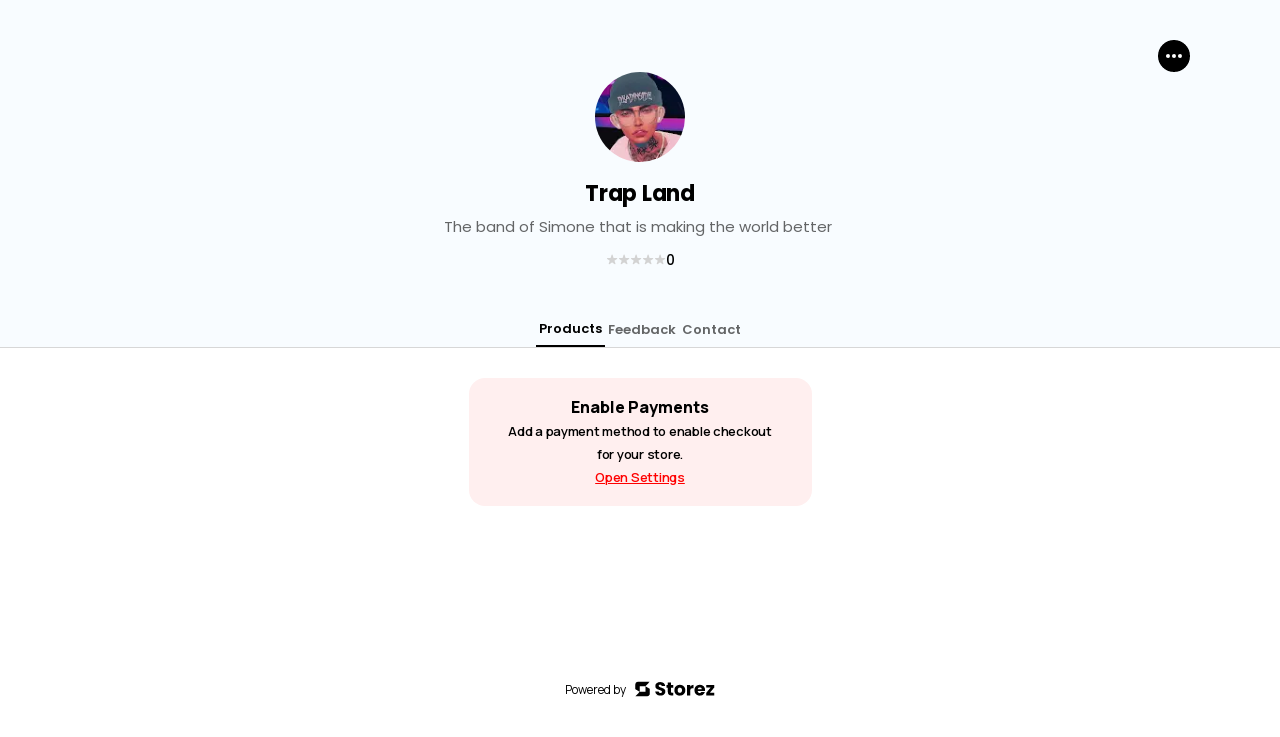

--- FILE ---
content_type: text/html; charset=utf-8
request_url: https://www.google.com/recaptcha/api2/anchor?ar=1&k=6LeCubcmAAAAAF5XljRiVZosrEfc8tI4YV35KKqm&co=aHR0cHM6Ly93d3cuc3RvcmV6Lm1lOjQ0Mw..&hl=en&v=N67nZn4AqZkNcbeMu4prBgzg&size=invisible&anchor-ms=20000&execute-ms=30000&cb=6n76u4i3fxoq
body_size: 48769
content:
<!DOCTYPE HTML><html dir="ltr" lang="en"><head><meta http-equiv="Content-Type" content="text/html; charset=UTF-8">
<meta http-equiv="X-UA-Compatible" content="IE=edge">
<title>reCAPTCHA</title>
<style type="text/css">
/* cyrillic-ext */
@font-face {
  font-family: 'Roboto';
  font-style: normal;
  font-weight: 400;
  font-stretch: 100%;
  src: url(//fonts.gstatic.com/s/roboto/v48/KFO7CnqEu92Fr1ME7kSn66aGLdTylUAMa3GUBHMdazTgWw.woff2) format('woff2');
  unicode-range: U+0460-052F, U+1C80-1C8A, U+20B4, U+2DE0-2DFF, U+A640-A69F, U+FE2E-FE2F;
}
/* cyrillic */
@font-face {
  font-family: 'Roboto';
  font-style: normal;
  font-weight: 400;
  font-stretch: 100%;
  src: url(//fonts.gstatic.com/s/roboto/v48/KFO7CnqEu92Fr1ME7kSn66aGLdTylUAMa3iUBHMdazTgWw.woff2) format('woff2');
  unicode-range: U+0301, U+0400-045F, U+0490-0491, U+04B0-04B1, U+2116;
}
/* greek-ext */
@font-face {
  font-family: 'Roboto';
  font-style: normal;
  font-weight: 400;
  font-stretch: 100%;
  src: url(//fonts.gstatic.com/s/roboto/v48/KFO7CnqEu92Fr1ME7kSn66aGLdTylUAMa3CUBHMdazTgWw.woff2) format('woff2');
  unicode-range: U+1F00-1FFF;
}
/* greek */
@font-face {
  font-family: 'Roboto';
  font-style: normal;
  font-weight: 400;
  font-stretch: 100%;
  src: url(//fonts.gstatic.com/s/roboto/v48/KFO7CnqEu92Fr1ME7kSn66aGLdTylUAMa3-UBHMdazTgWw.woff2) format('woff2');
  unicode-range: U+0370-0377, U+037A-037F, U+0384-038A, U+038C, U+038E-03A1, U+03A3-03FF;
}
/* math */
@font-face {
  font-family: 'Roboto';
  font-style: normal;
  font-weight: 400;
  font-stretch: 100%;
  src: url(//fonts.gstatic.com/s/roboto/v48/KFO7CnqEu92Fr1ME7kSn66aGLdTylUAMawCUBHMdazTgWw.woff2) format('woff2');
  unicode-range: U+0302-0303, U+0305, U+0307-0308, U+0310, U+0312, U+0315, U+031A, U+0326-0327, U+032C, U+032F-0330, U+0332-0333, U+0338, U+033A, U+0346, U+034D, U+0391-03A1, U+03A3-03A9, U+03B1-03C9, U+03D1, U+03D5-03D6, U+03F0-03F1, U+03F4-03F5, U+2016-2017, U+2034-2038, U+203C, U+2040, U+2043, U+2047, U+2050, U+2057, U+205F, U+2070-2071, U+2074-208E, U+2090-209C, U+20D0-20DC, U+20E1, U+20E5-20EF, U+2100-2112, U+2114-2115, U+2117-2121, U+2123-214F, U+2190, U+2192, U+2194-21AE, U+21B0-21E5, U+21F1-21F2, U+21F4-2211, U+2213-2214, U+2216-22FF, U+2308-230B, U+2310, U+2319, U+231C-2321, U+2336-237A, U+237C, U+2395, U+239B-23B7, U+23D0, U+23DC-23E1, U+2474-2475, U+25AF, U+25B3, U+25B7, U+25BD, U+25C1, U+25CA, U+25CC, U+25FB, U+266D-266F, U+27C0-27FF, U+2900-2AFF, U+2B0E-2B11, U+2B30-2B4C, U+2BFE, U+3030, U+FF5B, U+FF5D, U+1D400-1D7FF, U+1EE00-1EEFF;
}
/* symbols */
@font-face {
  font-family: 'Roboto';
  font-style: normal;
  font-weight: 400;
  font-stretch: 100%;
  src: url(//fonts.gstatic.com/s/roboto/v48/KFO7CnqEu92Fr1ME7kSn66aGLdTylUAMaxKUBHMdazTgWw.woff2) format('woff2');
  unicode-range: U+0001-000C, U+000E-001F, U+007F-009F, U+20DD-20E0, U+20E2-20E4, U+2150-218F, U+2190, U+2192, U+2194-2199, U+21AF, U+21E6-21F0, U+21F3, U+2218-2219, U+2299, U+22C4-22C6, U+2300-243F, U+2440-244A, U+2460-24FF, U+25A0-27BF, U+2800-28FF, U+2921-2922, U+2981, U+29BF, U+29EB, U+2B00-2BFF, U+4DC0-4DFF, U+FFF9-FFFB, U+10140-1018E, U+10190-1019C, U+101A0, U+101D0-101FD, U+102E0-102FB, U+10E60-10E7E, U+1D2C0-1D2D3, U+1D2E0-1D37F, U+1F000-1F0FF, U+1F100-1F1AD, U+1F1E6-1F1FF, U+1F30D-1F30F, U+1F315, U+1F31C, U+1F31E, U+1F320-1F32C, U+1F336, U+1F378, U+1F37D, U+1F382, U+1F393-1F39F, U+1F3A7-1F3A8, U+1F3AC-1F3AF, U+1F3C2, U+1F3C4-1F3C6, U+1F3CA-1F3CE, U+1F3D4-1F3E0, U+1F3ED, U+1F3F1-1F3F3, U+1F3F5-1F3F7, U+1F408, U+1F415, U+1F41F, U+1F426, U+1F43F, U+1F441-1F442, U+1F444, U+1F446-1F449, U+1F44C-1F44E, U+1F453, U+1F46A, U+1F47D, U+1F4A3, U+1F4B0, U+1F4B3, U+1F4B9, U+1F4BB, U+1F4BF, U+1F4C8-1F4CB, U+1F4D6, U+1F4DA, U+1F4DF, U+1F4E3-1F4E6, U+1F4EA-1F4ED, U+1F4F7, U+1F4F9-1F4FB, U+1F4FD-1F4FE, U+1F503, U+1F507-1F50B, U+1F50D, U+1F512-1F513, U+1F53E-1F54A, U+1F54F-1F5FA, U+1F610, U+1F650-1F67F, U+1F687, U+1F68D, U+1F691, U+1F694, U+1F698, U+1F6AD, U+1F6B2, U+1F6B9-1F6BA, U+1F6BC, U+1F6C6-1F6CF, U+1F6D3-1F6D7, U+1F6E0-1F6EA, U+1F6F0-1F6F3, U+1F6F7-1F6FC, U+1F700-1F7FF, U+1F800-1F80B, U+1F810-1F847, U+1F850-1F859, U+1F860-1F887, U+1F890-1F8AD, U+1F8B0-1F8BB, U+1F8C0-1F8C1, U+1F900-1F90B, U+1F93B, U+1F946, U+1F984, U+1F996, U+1F9E9, U+1FA00-1FA6F, U+1FA70-1FA7C, U+1FA80-1FA89, U+1FA8F-1FAC6, U+1FACE-1FADC, U+1FADF-1FAE9, U+1FAF0-1FAF8, U+1FB00-1FBFF;
}
/* vietnamese */
@font-face {
  font-family: 'Roboto';
  font-style: normal;
  font-weight: 400;
  font-stretch: 100%;
  src: url(//fonts.gstatic.com/s/roboto/v48/KFO7CnqEu92Fr1ME7kSn66aGLdTylUAMa3OUBHMdazTgWw.woff2) format('woff2');
  unicode-range: U+0102-0103, U+0110-0111, U+0128-0129, U+0168-0169, U+01A0-01A1, U+01AF-01B0, U+0300-0301, U+0303-0304, U+0308-0309, U+0323, U+0329, U+1EA0-1EF9, U+20AB;
}
/* latin-ext */
@font-face {
  font-family: 'Roboto';
  font-style: normal;
  font-weight: 400;
  font-stretch: 100%;
  src: url(//fonts.gstatic.com/s/roboto/v48/KFO7CnqEu92Fr1ME7kSn66aGLdTylUAMa3KUBHMdazTgWw.woff2) format('woff2');
  unicode-range: U+0100-02BA, U+02BD-02C5, U+02C7-02CC, U+02CE-02D7, U+02DD-02FF, U+0304, U+0308, U+0329, U+1D00-1DBF, U+1E00-1E9F, U+1EF2-1EFF, U+2020, U+20A0-20AB, U+20AD-20C0, U+2113, U+2C60-2C7F, U+A720-A7FF;
}
/* latin */
@font-face {
  font-family: 'Roboto';
  font-style: normal;
  font-weight: 400;
  font-stretch: 100%;
  src: url(//fonts.gstatic.com/s/roboto/v48/KFO7CnqEu92Fr1ME7kSn66aGLdTylUAMa3yUBHMdazQ.woff2) format('woff2');
  unicode-range: U+0000-00FF, U+0131, U+0152-0153, U+02BB-02BC, U+02C6, U+02DA, U+02DC, U+0304, U+0308, U+0329, U+2000-206F, U+20AC, U+2122, U+2191, U+2193, U+2212, U+2215, U+FEFF, U+FFFD;
}
/* cyrillic-ext */
@font-face {
  font-family: 'Roboto';
  font-style: normal;
  font-weight: 500;
  font-stretch: 100%;
  src: url(//fonts.gstatic.com/s/roboto/v48/KFO7CnqEu92Fr1ME7kSn66aGLdTylUAMa3GUBHMdazTgWw.woff2) format('woff2');
  unicode-range: U+0460-052F, U+1C80-1C8A, U+20B4, U+2DE0-2DFF, U+A640-A69F, U+FE2E-FE2F;
}
/* cyrillic */
@font-face {
  font-family: 'Roboto';
  font-style: normal;
  font-weight: 500;
  font-stretch: 100%;
  src: url(//fonts.gstatic.com/s/roboto/v48/KFO7CnqEu92Fr1ME7kSn66aGLdTylUAMa3iUBHMdazTgWw.woff2) format('woff2');
  unicode-range: U+0301, U+0400-045F, U+0490-0491, U+04B0-04B1, U+2116;
}
/* greek-ext */
@font-face {
  font-family: 'Roboto';
  font-style: normal;
  font-weight: 500;
  font-stretch: 100%;
  src: url(//fonts.gstatic.com/s/roboto/v48/KFO7CnqEu92Fr1ME7kSn66aGLdTylUAMa3CUBHMdazTgWw.woff2) format('woff2');
  unicode-range: U+1F00-1FFF;
}
/* greek */
@font-face {
  font-family: 'Roboto';
  font-style: normal;
  font-weight: 500;
  font-stretch: 100%;
  src: url(//fonts.gstatic.com/s/roboto/v48/KFO7CnqEu92Fr1ME7kSn66aGLdTylUAMa3-UBHMdazTgWw.woff2) format('woff2');
  unicode-range: U+0370-0377, U+037A-037F, U+0384-038A, U+038C, U+038E-03A1, U+03A3-03FF;
}
/* math */
@font-face {
  font-family: 'Roboto';
  font-style: normal;
  font-weight: 500;
  font-stretch: 100%;
  src: url(//fonts.gstatic.com/s/roboto/v48/KFO7CnqEu92Fr1ME7kSn66aGLdTylUAMawCUBHMdazTgWw.woff2) format('woff2');
  unicode-range: U+0302-0303, U+0305, U+0307-0308, U+0310, U+0312, U+0315, U+031A, U+0326-0327, U+032C, U+032F-0330, U+0332-0333, U+0338, U+033A, U+0346, U+034D, U+0391-03A1, U+03A3-03A9, U+03B1-03C9, U+03D1, U+03D5-03D6, U+03F0-03F1, U+03F4-03F5, U+2016-2017, U+2034-2038, U+203C, U+2040, U+2043, U+2047, U+2050, U+2057, U+205F, U+2070-2071, U+2074-208E, U+2090-209C, U+20D0-20DC, U+20E1, U+20E5-20EF, U+2100-2112, U+2114-2115, U+2117-2121, U+2123-214F, U+2190, U+2192, U+2194-21AE, U+21B0-21E5, U+21F1-21F2, U+21F4-2211, U+2213-2214, U+2216-22FF, U+2308-230B, U+2310, U+2319, U+231C-2321, U+2336-237A, U+237C, U+2395, U+239B-23B7, U+23D0, U+23DC-23E1, U+2474-2475, U+25AF, U+25B3, U+25B7, U+25BD, U+25C1, U+25CA, U+25CC, U+25FB, U+266D-266F, U+27C0-27FF, U+2900-2AFF, U+2B0E-2B11, U+2B30-2B4C, U+2BFE, U+3030, U+FF5B, U+FF5D, U+1D400-1D7FF, U+1EE00-1EEFF;
}
/* symbols */
@font-face {
  font-family: 'Roboto';
  font-style: normal;
  font-weight: 500;
  font-stretch: 100%;
  src: url(//fonts.gstatic.com/s/roboto/v48/KFO7CnqEu92Fr1ME7kSn66aGLdTylUAMaxKUBHMdazTgWw.woff2) format('woff2');
  unicode-range: U+0001-000C, U+000E-001F, U+007F-009F, U+20DD-20E0, U+20E2-20E4, U+2150-218F, U+2190, U+2192, U+2194-2199, U+21AF, U+21E6-21F0, U+21F3, U+2218-2219, U+2299, U+22C4-22C6, U+2300-243F, U+2440-244A, U+2460-24FF, U+25A0-27BF, U+2800-28FF, U+2921-2922, U+2981, U+29BF, U+29EB, U+2B00-2BFF, U+4DC0-4DFF, U+FFF9-FFFB, U+10140-1018E, U+10190-1019C, U+101A0, U+101D0-101FD, U+102E0-102FB, U+10E60-10E7E, U+1D2C0-1D2D3, U+1D2E0-1D37F, U+1F000-1F0FF, U+1F100-1F1AD, U+1F1E6-1F1FF, U+1F30D-1F30F, U+1F315, U+1F31C, U+1F31E, U+1F320-1F32C, U+1F336, U+1F378, U+1F37D, U+1F382, U+1F393-1F39F, U+1F3A7-1F3A8, U+1F3AC-1F3AF, U+1F3C2, U+1F3C4-1F3C6, U+1F3CA-1F3CE, U+1F3D4-1F3E0, U+1F3ED, U+1F3F1-1F3F3, U+1F3F5-1F3F7, U+1F408, U+1F415, U+1F41F, U+1F426, U+1F43F, U+1F441-1F442, U+1F444, U+1F446-1F449, U+1F44C-1F44E, U+1F453, U+1F46A, U+1F47D, U+1F4A3, U+1F4B0, U+1F4B3, U+1F4B9, U+1F4BB, U+1F4BF, U+1F4C8-1F4CB, U+1F4D6, U+1F4DA, U+1F4DF, U+1F4E3-1F4E6, U+1F4EA-1F4ED, U+1F4F7, U+1F4F9-1F4FB, U+1F4FD-1F4FE, U+1F503, U+1F507-1F50B, U+1F50D, U+1F512-1F513, U+1F53E-1F54A, U+1F54F-1F5FA, U+1F610, U+1F650-1F67F, U+1F687, U+1F68D, U+1F691, U+1F694, U+1F698, U+1F6AD, U+1F6B2, U+1F6B9-1F6BA, U+1F6BC, U+1F6C6-1F6CF, U+1F6D3-1F6D7, U+1F6E0-1F6EA, U+1F6F0-1F6F3, U+1F6F7-1F6FC, U+1F700-1F7FF, U+1F800-1F80B, U+1F810-1F847, U+1F850-1F859, U+1F860-1F887, U+1F890-1F8AD, U+1F8B0-1F8BB, U+1F8C0-1F8C1, U+1F900-1F90B, U+1F93B, U+1F946, U+1F984, U+1F996, U+1F9E9, U+1FA00-1FA6F, U+1FA70-1FA7C, U+1FA80-1FA89, U+1FA8F-1FAC6, U+1FACE-1FADC, U+1FADF-1FAE9, U+1FAF0-1FAF8, U+1FB00-1FBFF;
}
/* vietnamese */
@font-face {
  font-family: 'Roboto';
  font-style: normal;
  font-weight: 500;
  font-stretch: 100%;
  src: url(//fonts.gstatic.com/s/roboto/v48/KFO7CnqEu92Fr1ME7kSn66aGLdTylUAMa3OUBHMdazTgWw.woff2) format('woff2');
  unicode-range: U+0102-0103, U+0110-0111, U+0128-0129, U+0168-0169, U+01A0-01A1, U+01AF-01B0, U+0300-0301, U+0303-0304, U+0308-0309, U+0323, U+0329, U+1EA0-1EF9, U+20AB;
}
/* latin-ext */
@font-face {
  font-family: 'Roboto';
  font-style: normal;
  font-weight: 500;
  font-stretch: 100%;
  src: url(//fonts.gstatic.com/s/roboto/v48/KFO7CnqEu92Fr1ME7kSn66aGLdTylUAMa3KUBHMdazTgWw.woff2) format('woff2');
  unicode-range: U+0100-02BA, U+02BD-02C5, U+02C7-02CC, U+02CE-02D7, U+02DD-02FF, U+0304, U+0308, U+0329, U+1D00-1DBF, U+1E00-1E9F, U+1EF2-1EFF, U+2020, U+20A0-20AB, U+20AD-20C0, U+2113, U+2C60-2C7F, U+A720-A7FF;
}
/* latin */
@font-face {
  font-family: 'Roboto';
  font-style: normal;
  font-weight: 500;
  font-stretch: 100%;
  src: url(//fonts.gstatic.com/s/roboto/v48/KFO7CnqEu92Fr1ME7kSn66aGLdTylUAMa3yUBHMdazQ.woff2) format('woff2');
  unicode-range: U+0000-00FF, U+0131, U+0152-0153, U+02BB-02BC, U+02C6, U+02DA, U+02DC, U+0304, U+0308, U+0329, U+2000-206F, U+20AC, U+2122, U+2191, U+2193, U+2212, U+2215, U+FEFF, U+FFFD;
}
/* cyrillic-ext */
@font-face {
  font-family: 'Roboto';
  font-style: normal;
  font-weight: 900;
  font-stretch: 100%;
  src: url(//fonts.gstatic.com/s/roboto/v48/KFO7CnqEu92Fr1ME7kSn66aGLdTylUAMa3GUBHMdazTgWw.woff2) format('woff2');
  unicode-range: U+0460-052F, U+1C80-1C8A, U+20B4, U+2DE0-2DFF, U+A640-A69F, U+FE2E-FE2F;
}
/* cyrillic */
@font-face {
  font-family: 'Roboto';
  font-style: normal;
  font-weight: 900;
  font-stretch: 100%;
  src: url(//fonts.gstatic.com/s/roboto/v48/KFO7CnqEu92Fr1ME7kSn66aGLdTylUAMa3iUBHMdazTgWw.woff2) format('woff2');
  unicode-range: U+0301, U+0400-045F, U+0490-0491, U+04B0-04B1, U+2116;
}
/* greek-ext */
@font-face {
  font-family: 'Roboto';
  font-style: normal;
  font-weight: 900;
  font-stretch: 100%;
  src: url(//fonts.gstatic.com/s/roboto/v48/KFO7CnqEu92Fr1ME7kSn66aGLdTylUAMa3CUBHMdazTgWw.woff2) format('woff2');
  unicode-range: U+1F00-1FFF;
}
/* greek */
@font-face {
  font-family: 'Roboto';
  font-style: normal;
  font-weight: 900;
  font-stretch: 100%;
  src: url(//fonts.gstatic.com/s/roboto/v48/KFO7CnqEu92Fr1ME7kSn66aGLdTylUAMa3-UBHMdazTgWw.woff2) format('woff2');
  unicode-range: U+0370-0377, U+037A-037F, U+0384-038A, U+038C, U+038E-03A1, U+03A3-03FF;
}
/* math */
@font-face {
  font-family: 'Roboto';
  font-style: normal;
  font-weight: 900;
  font-stretch: 100%;
  src: url(//fonts.gstatic.com/s/roboto/v48/KFO7CnqEu92Fr1ME7kSn66aGLdTylUAMawCUBHMdazTgWw.woff2) format('woff2');
  unicode-range: U+0302-0303, U+0305, U+0307-0308, U+0310, U+0312, U+0315, U+031A, U+0326-0327, U+032C, U+032F-0330, U+0332-0333, U+0338, U+033A, U+0346, U+034D, U+0391-03A1, U+03A3-03A9, U+03B1-03C9, U+03D1, U+03D5-03D6, U+03F0-03F1, U+03F4-03F5, U+2016-2017, U+2034-2038, U+203C, U+2040, U+2043, U+2047, U+2050, U+2057, U+205F, U+2070-2071, U+2074-208E, U+2090-209C, U+20D0-20DC, U+20E1, U+20E5-20EF, U+2100-2112, U+2114-2115, U+2117-2121, U+2123-214F, U+2190, U+2192, U+2194-21AE, U+21B0-21E5, U+21F1-21F2, U+21F4-2211, U+2213-2214, U+2216-22FF, U+2308-230B, U+2310, U+2319, U+231C-2321, U+2336-237A, U+237C, U+2395, U+239B-23B7, U+23D0, U+23DC-23E1, U+2474-2475, U+25AF, U+25B3, U+25B7, U+25BD, U+25C1, U+25CA, U+25CC, U+25FB, U+266D-266F, U+27C0-27FF, U+2900-2AFF, U+2B0E-2B11, U+2B30-2B4C, U+2BFE, U+3030, U+FF5B, U+FF5D, U+1D400-1D7FF, U+1EE00-1EEFF;
}
/* symbols */
@font-face {
  font-family: 'Roboto';
  font-style: normal;
  font-weight: 900;
  font-stretch: 100%;
  src: url(//fonts.gstatic.com/s/roboto/v48/KFO7CnqEu92Fr1ME7kSn66aGLdTylUAMaxKUBHMdazTgWw.woff2) format('woff2');
  unicode-range: U+0001-000C, U+000E-001F, U+007F-009F, U+20DD-20E0, U+20E2-20E4, U+2150-218F, U+2190, U+2192, U+2194-2199, U+21AF, U+21E6-21F0, U+21F3, U+2218-2219, U+2299, U+22C4-22C6, U+2300-243F, U+2440-244A, U+2460-24FF, U+25A0-27BF, U+2800-28FF, U+2921-2922, U+2981, U+29BF, U+29EB, U+2B00-2BFF, U+4DC0-4DFF, U+FFF9-FFFB, U+10140-1018E, U+10190-1019C, U+101A0, U+101D0-101FD, U+102E0-102FB, U+10E60-10E7E, U+1D2C0-1D2D3, U+1D2E0-1D37F, U+1F000-1F0FF, U+1F100-1F1AD, U+1F1E6-1F1FF, U+1F30D-1F30F, U+1F315, U+1F31C, U+1F31E, U+1F320-1F32C, U+1F336, U+1F378, U+1F37D, U+1F382, U+1F393-1F39F, U+1F3A7-1F3A8, U+1F3AC-1F3AF, U+1F3C2, U+1F3C4-1F3C6, U+1F3CA-1F3CE, U+1F3D4-1F3E0, U+1F3ED, U+1F3F1-1F3F3, U+1F3F5-1F3F7, U+1F408, U+1F415, U+1F41F, U+1F426, U+1F43F, U+1F441-1F442, U+1F444, U+1F446-1F449, U+1F44C-1F44E, U+1F453, U+1F46A, U+1F47D, U+1F4A3, U+1F4B0, U+1F4B3, U+1F4B9, U+1F4BB, U+1F4BF, U+1F4C8-1F4CB, U+1F4D6, U+1F4DA, U+1F4DF, U+1F4E3-1F4E6, U+1F4EA-1F4ED, U+1F4F7, U+1F4F9-1F4FB, U+1F4FD-1F4FE, U+1F503, U+1F507-1F50B, U+1F50D, U+1F512-1F513, U+1F53E-1F54A, U+1F54F-1F5FA, U+1F610, U+1F650-1F67F, U+1F687, U+1F68D, U+1F691, U+1F694, U+1F698, U+1F6AD, U+1F6B2, U+1F6B9-1F6BA, U+1F6BC, U+1F6C6-1F6CF, U+1F6D3-1F6D7, U+1F6E0-1F6EA, U+1F6F0-1F6F3, U+1F6F7-1F6FC, U+1F700-1F7FF, U+1F800-1F80B, U+1F810-1F847, U+1F850-1F859, U+1F860-1F887, U+1F890-1F8AD, U+1F8B0-1F8BB, U+1F8C0-1F8C1, U+1F900-1F90B, U+1F93B, U+1F946, U+1F984, U+1F996, U+1F9E9, U+1FA00-1FA6F, U+1FA70-1FA7C, U+1FA80-1FA89, U+1FA8F-1FAC6, U+1FACE-1FADC, U+1FADF-1FAE9, U+1FAF0-1FAF8, U+1FB00-1FBFF;
}
/* vietnamese */
@font-face {
  font-family: 'Roboto';
  font-style: normal;
  font-weight: 900;
  font-stretch: 100%;
  src: url(//fonts.gstatic.com/s/roboto/v48/KFO7CnqEu92Fr1ME7kSn66aGLdTylUAMa3OUBHMdazTgWw.woff2) format('woff2');
  unicode-range: U+0102-0103, U+0110-0111, U+0128-0129, U+0168-0169, U+01A0-01A1, U+01AF-01B0, U+0300-0301, U+0303-0304, U+0308-0309, U+0323, U+0329, U+1EA0-1EF9, U+20AB;
}
/* latin-ext */
@font-face {
  font-family: 'Roboto';
  font-style: normal;
  font-weight: 900;
  font-stretch: 100%;
  src: url(//fonts.gstatic.com/s/roboto/v48/KFO7CnqEu92Fr1ME7kSn66aGLdTylUAMa3KUBHMdazTgWw.woff2) format('woff2');
  unicode-range: U+0100-02BA, U+02BD-02C5, U+02C7-02CC, U+02CE-02D7, U+02DD-02FF, U+0304, U+0308, U+0329, U+1D00-1DBF, U+1E00-1E9F, U+1EF2-1EFF, U+2020, U+20A0-20AB, U+20AD-20C0, U+2113, U+2C60-2C7F, U+A720-A7FF;
}
/* latin */
@font-face {
  font-family: 'Roboto';
  font-style: normal;
  font-weight: 900;
  font-stretch: 100%;
  src: url(//fonts.gstatic.com/s/roboto/v48/KFO7CnqEu92Fr1ME7kSn66aGLdTylUAMa3yUBHMdazQ.woff2) format('woff2');
  unicode-range: U+0000-00FF, U+0131, U+0152-0153, U+02BB-02BC, U+02C6, U+02DA, U+02DC, U+0304, U+0308, U+0329, U+2000-206F, U+20AC, U+2122, U+2191, U+2193, U+2212, U+2215, U+FEFF, U+FFFD;
}

</style>
<link rel="stylesheet" type="text/css" href="https://www.gstatic.com/recaptcha/releases/N67nZn4AqZkNcbeMu4prBgzg/styles__ltr.css">
<script nonce="q0DkNi45SceN-Eb3J9TS6Q" type="text/javascript">window['__recaptcha_api'] = 'https://www.google.com/recaptcha/api2/';</script>
<script type="text/javascript" src="https://www.gstatic.com/recaptcha/releases/N67nZn4AqZkNcbeMu4prBgzg/recaptcha__en.js" nonce="q0DkNi45SceN-Eb3J9TS6Q">
      
    </script></head>
<body><div id="rc-anchor-alert" class="rc-anchor-alert"></div>
<input type="hidden" id="recaptcha-token" value="[base64]">
<script type="text/javascript" nonce="q0DkNi45SceN-Eb3J9TS6Q">
      recaptcha.anchor.Main.init("[\x22ainput\x22,[\x22bgdata\x22,\x22\x22,\[base64]/[base64]/MjU1Ong/[base64]/[base64]/[base64]/[base64]/[base64]/[base64]/[base64]/[base64]/[base64]/[base64]/[base64]/[base64]/[base64]/[base64]/[base64]\\u003d\x22,\[base64]\x22,\x22woHChVjDt8Kqf0/CusOjVR/DhsOCYgs4wqd/wrsuwrjCqEvDucOaw4EsdsO6B8ONPsKxeMOtTMOldsKlB8KXwrsAwoIAwqAAwo5lYsKLcWDCoMKCZCIoXREhAsOTbcKkH8Kxwp9wUHLCtEjCnkPDl8OTw5tkTynDssK7wrbCmsOawovCvcOsw5NhUMK/[base64]/Dv2bCksKowpzDqAVUH0/DvMOoSlkdCsK5ZRoewqDDjyHCn8KKBGvCr8OZK8OJw5zCrsOhw5fDncKAwo/ClERxwrU/[base64]/DoxETcAjDrMO5csKdwp7CsD9ewrtKwoDCoMOhVsOYw5/CiWDClyEPw7jDvAxDwq7DscKvwrXCtMK0WsOVwrrCvlTCo2jCkXF0w7LDkGrCvcKlNmYMYMOuw4DDlgBZJRHDp8OKDMKUwp/DozTDsMOaJcOED1lxVcOXbsOufCcRQMOMIsK3wrXCmMKMwrTDsxRIw6xJw7/DgsOYJsKPW8K7OcOeF8OCecKrw73DhXPCkmPDoEp+KcKrw5LCg8O2wp3Dn8KgcsO/wrfDp0MwOCrClhnDvwNHPcKcw4bDuSHDuWY8LMORwrtvwod4QinCkkUpQ8KjwqnCm8Ouw7pua8KRNsKcw6x0wo8bwrHDgsKKwpMdTG/Cr8K4wpsBwrcCO8OtQMKhw5/DkSU7Y8OmB8Kyw7zDo8OfVC9Sw53DnQzDgwHCjQNAClMsMyLDn8O6PCATwoXCo0PCm2jCkMK4wprDmcKPcy/[base64]/wrfCiRrDm8K6OAHDmDVHwobChMKqw6JMw6VMTsKOYSMtNEV+Y8KzLMK/[base64]/wojCv0/[base64]/CkMKDwpkgKjjChcO+PWE5NcK6wrITw74RwqHCpQhrwpc/wp/CjxAyXF1GG2LCrsOGecKnUBoRw6NCNsOSwoQKU8Kuwp4dw6nDkGQkT8OZElAsZcOJRFHDlkPClcOeNRTDkjV5wrlYe28Uw5XDpFLCq15XTBMow7TCjC1swqNvwq9gw7h6EMK/w5DDtWbDnMO0w4PDicOLw55QKsO/wqx1w44ywqNee8OeDMKrw4HDlsKCw7DDo0TCiMO7w4HDicKDw6d6VkkNw7HCo0zDk8OFXnV/e8OZXRIOw4rDmsOyw4TDuGlAwrgSwodsw5zDhMKDB0INw5PDk8OWXcOfwpBwOjPDvsKyOipAw6daUMOswp/Dr2PDkVDCocO/QhHDgMOhwrTDisOSQDXCssOFw5EeRWPCh8KnwrZmwprClnViTXjDhBrCvsObfhfCiMKKc1B5PMOuIsKGPMOjwow6w7bDnRhyI8OPP8O5BcOCOcODQDLCtnrCiHPDs8K2fcO8GcK/w5JxVMKnUcOPwpoKwq4aKXk7bsOhdxjCtsKSwpHDjMKrw4rCu8OAEsKEQcOsfsOjKMOkwrZ2wqTCkhDCtm9fcVXChcKsWW3DjQAgYELDomEhwos6N8KNe2bCmABhwpQCwqrClz/Dr8ONw6dQw4wDw6ZfdwzDucOgwpNncGJlwrLChBrCj8OjJsODb8OfwrfCqihWMiFDcg7CplbDuCbDgHTDkHkbWiYaQcKGAxDCpG3CpXzDlsKtw7XDksOdO8KjwpM2MsOqJ8OzwqvCqF7Ciwx9NMKuwqs6KV93bksgGcOPb0TDp8Orw5kRw6d7wpFpHQLCmw7CnsOhw7/Cl1Y8w57CvGRXw7vDlhTDjwYIIRnDu8Kqw5TCn8KRwoxbwqDDtj3Ch8OAw7DCn1zCrjDCgMOQfSVGGcOIwrd/[base64]/Cp8OkblsHw54dRsO4djnDpcKtcxZjw5nDgsKDDlZtOcKXwphXESt8BMKWSHvCi3bDqhRSWmrDoApmw6xbwqd9CDQKfXfDjsOhwqdrSMO6ACZJLcKtVUltwoEzwr3DoGlVWk/DgiHDkcKEGsKOwp/Cqj5MfMOewp58e8KfJQjDvXcOHEIPYHHCtcOAw73Dk8KXwpbDgsOnesKfemRKw6XCkUFRwosUY8OnOHXCi8KMw4zDmMOmw5LCr8OWMMOKWsOvw5XCmi/[base64]/acOqwo3CuhItwpRRDytdwpbCjyjDv8KNXMOhw4TDliAMcn3Dmx5pU0zDhH8tw7guQ8O/[base64]/w79Tw5dVbMO8wrJOw4dRwqHDmMOvwoMoVFtTw7PCncOiVcOPISnCki4XworCgsKxwrAWDAB8w6rDp8OyaBFcwrXCu8KsXMOpw4fDg39mYmjCs8OOUcOow4zDtD/Cs8O6wrjCkcOFRkV5d8Kdwop0wqnCmMKwwoTCmArDnsOvwpIRbcOSwoteEMK/wrEqNsKjIcKkw59jHMKrJcOPwqzDqGQZw4dvwoYjwoo7FMOww7Jww7hew4FEwrzClcOlwp1WM1/DrsKUw6wlY8KEw6RCwogNw7vDq2TCqEdbwo/DisOnw4Bgw7s7A8ODWMKew4fDrRLCqXDDvFnDpMKaesOfZcOeOcKFFsOsw5xbw7HChcKxw6/[base64]/CoVxHwq/[base64]/[base64]/w6fCosOVw6R9w6XDncKnfMO4wrPDgy/[base64]/[base64]/CiDfDmMKew64XKjLDs8OjWxAqw6LDqMOXw7rDoQ1cVMKdwox/w78dG8OicMOXS8KZwqQLKMOiJ8KrUcOUwrHCicOVbQUQaBxILSNYwqp6wrzDuMKqZcKeaSXDnMOTT2k/QsOPJsKPw5fCtMK8NRVSw7LDrT/DmVDDv8OFwrzDkEZcw5UTdhjCvTjCmsKXwqh/c3AEKEDCmFXCrVjCjsKjbsOwwrLCtXR/w4PCp8KgEsKKUcOow5dwScO1QkANHMKBwoRhKXw6WsOXw41dDGRMw7vDlXYWw4jDksK0FMKFD1TCpkwXFz3DgEZaIMONQsKhccO7w4/DssOBD2h/[base64]/Ck8Ocwr1TwoLCtX/DoMKjGVQ7w5jDrsOeTcO3K8ObwprDpG3Ctl8rVXLCqMOqwrnDnsKZHHfDn8OYwpvCtndNR3fCqcOMFcKjAHrDpMOMGsOzH3fDscOoA8KjYj3DhcKGF8O/[base64]/DlxXCuwttw4AJw5RFZsO4wq4jI8OhwoZda8OXw5tJPXccahVCwq/[base64]/[base64]/CrMOfwoPCksOGY8OgViPCkkfCv8OIHMOCwrE+dy5DPXPDoCg8cT7CvhUcwrY+TVpEH8OZwpHDu8Oewp3CpGjDmEHCg2EjQcOIecKVwphTJ3jCuVBfw6V3woHCryBtwqbCiCjDp3IdXA/DrzzDogF5w5kcZMKyNMK8PUfDisOxwrPCpcKOwqbDicOZJ8K0Y8OYwpo+wq7DhMKewqwrwr7Dr8KMC1zCtlMfwonDiBLCn2PCicOuwpMpwrLCm2LCs1h1CcOgw5/CoMO8JDbCjsOhwrMuw4bCqw7Cl8KFacOzwrLDh8KPwpohL8OVJ8OOw5rCvjvCrsOfwpDCoFfDmRMNccK7HcKSXcK3wow6wrPDnDYCD8O0w6XCgFIGN8O4wo3DqcO8JcKew5/DusOow5pRRi9UwrIvNsKww6LDlkYvwrnDsmTCqQDDksOvw4YdS8KVwptqAhZHw4/DhGZlF0UrWcKVecO7cSzCqlHCpCUlMEYvw6rCuCUkNcK3HsObWxLDiUlaM8KIwrAsZcONwoBWccKZwpHCi0wtUkJqHHk+FcKZw4nDncK7RsKRw5hJw4TCugrCsgBow7vCqlLCq8KewoE9wq/DpW7CqQhLwqc+w4zDnCk0w54Dw5/CihHClRFSCU5BUWJZw5/CisOzCMKGcjQxesKkwofCqsOCwrDCqMOBwopyBifCl2IiwoEnb8O5wrPDuU3DjcKVw68vw4/Cr8KgJRTCs8KjwrLDhUUGDDbCq8Ohwr9aI21bccO/w4zCiMOLEXEswpTCosOpw7zCk8KKwoUqDsKrQsOpw7U+w5nDikIoYApvGcOlZzvCk8KIcjpYw7HCj8ODw75LIDnCggrChcOdCsK4bAvCvydGw6AMDWDCisO6QcKJEWBkZsK7OD9MwqAcw4XCmcO9b0nCp3hhw4bDrsOTwpEuwpvDk8OgwojDn0TDnyNlwozCg8O/wow/LWZjw6J2w6tgw6bDo1gGcV/DimbCijhbDjkbFcOcfn5QwqVtcgliHTLDnkcHwpTDgcKHw4gpGRPDmEYnwqNHw6/CiD90ccK/bTtVwqlnY8OlwohLw4vDlVd4wo/Di8OyYQfDvQrCpkFNwq0kKMKqwpkbwoXCncOww47DohAcYMKCccO8LDbCuhHCpsK4wodfQsOhw4cOS8O4w7dUwrl/BcK4BCHDs1jCqsOmHGoRwpIaQDTChyFIwp/[base64]/ChjRfWmhHwrLDmsKJwo9Iw5sNXGkmw4zCq3rDscOsR0fCgMOqw7bCgyDCriPDm8KbAMO5aMOyasKWwrl4wqhVG0/[base64]/DicOyYyF5F8OXwp4REkbDvWPCkSTDp8K/E3fCvsONw7w9HxoYPUPDtRnCjMKlDih5w7lTIHXDmsK8w5F9w7A0ZsK2w7QLwo/ClcOKw6MPFXB4UxjDusKuF1fCoMK2w63CuMK3w6wBP8O8fC95K0vCl8Omwoh/[base64]/DnDvDuj/DiMOgakkTWcOPBkzDtVFUew40wozCtcOJNSc5csK3EMOjw5o9w63Co8O9wqFGYxhTfQlpBcOxMsKRdsOEBCzDjlvDhizClFNPJTQgwr9nI3rDtVsrIMKWwoo9UsK3w4Zmwotkw7/CsMKAwrzDrRDClVLClxZ+w6I2wpHDpcOow7PCnhwHw6fDkErCo8KKw4gRw6/Ct27CkAxsUU8AHSfDn8K3w7BxwqzDlirDnMOAwptew6/Dr8KWJsK/J8KkJDrCjHU6w5PCiMKgwpfDhcKpQcO8PhFAwrFlQxnDkMODwp0/w5rDgnDCoVnCg8OWJcOlw7FQw4JmeUDCtx3DuAhSLTHCsX3DocOCGDPDi2F8w5XCvsOow7rCiFtkw6BKPmLCgSoHw5fDjMOMGcOHYyduPkbCvAbChMOvwr7DqcOHwo/[base64]/Dmm7DpR3CusOxw5PDpF/DuFkJAUk0w65AE8OidMOCw6MOwrtxwqzCicOcw75zwrLDlGgtwqkOSsKNfD7DthgHw70HwpcsUUPDpw4zwpcgasOmwqcsOMO6woEgw5FbPcKCcnoGBMOCP8K2SRsdw4widGPDvMOQBcKCw6vChSrDh0nDl8Osw6/DgHpOZsO1w4zCscOFVMOKwrZkwrDDt8OPGcK/SMOJw7fChMOYEHc1w7wLHsKlJcOQw7bDp8K9D2daR8KPScOcwroVwqjDgMOUIMOmXsOJAmfDtsKTwrYQQsKOISRPOMOqw4JYwoQmd8OfP8O0w4J/[base64]/Di10RwqTDi3PDpsOWPsOoXCA9Ln/[base64]/DtXAQw7IjwrbDr8KFw6hKw7hGw4fCkMOJwrQrw6V+w68Ew7HCjcKZwpXDgVPCsMO5PSTDjWHCvQHDrwnCjMKENMOIBcOAw6TCs8KHbT/CrMO+w5YXRU3Cr8KkT8KnKMOXZcOdYmDDkBPDuSnDiTM0BmcaYFYbw7QIw7PClg3DpcKLamwOFTrDl8Kqw5Ifw7V8HifCiMOzwpPDncO7w6/Cq3fDucOfw4M4wqDDqsKCwrhyKQrDpcKOKMK6FcKgU8KZMMKvUcK9f1hHWULDk3fDg8OtEX3CmcKPwqvCqcOJw5bDpEDDry9Hw5fCpnIBZgPDgCQ0w4HCr07DhT4/[base64]/[base64]/Cl8K5w5M5G8OLwozDnU7DicKRbMO1HcKAwqR7OzxSw6VzwrHCsMOuwpBcw6xyKEIqHj/[base64]/R0fCscKiwptFwoFhwo3CgsKzKV1nPcOSK8KFOFnDg1bDvMKUwqsowo9Iw5jCo1okKlfCtcKqw6DDmsKQw7/DqwodH0ouw5Q2w4TCkWhdNFXChFfDvMOew4TDv3TCsMKyDCTCuMK/[base64]/DsX/[base64]/[base64]/ZErDkcOKYQDCu2RIwozCm8Kwwq7Du8OvdQRYeRQwDQwPcnzCvcO5ey9awpLCgBTCqcO9NUQKw6Qzwr0AwpPCv8K3w7FhTWJQL8O5bwocw7MNIMKfMBPDq8Ohw59Rw6XDpsOJasOnwqzCoXDDsWcPwqTCp8Ojw53Dnw/DoMK5wr7DvsO/GcK7YcOqR8Kqwr/DrcO9OsKhw7bCg8OYwrQlRxbDt0vDsUFqwoJyAsOWwoNpKMOrw4oYb8KYRMOlwrIFwrt5WxHDisKFSi3CqVnClDbCsMKcD8OxwrESwqHDpxJnMgsLw5xFwqUrecKTZ27CqT8/fUfDkcOqwrc7esKzS8K+wp8AbcO5w711Nl0ewp7DtcKzOVPDvcOTwrzDn8KofQB5w4h/[base64]/CmWcAwoVcw6rCkcO8HRrCsSVBNcOzwoR4w4swwqfCqB3DncKaw6AzOmhlwpQPw6Jiw4oCXmc8wrHDqcKFG8Oswr3DqHsRw6JmexZ1wpLClMKPw6lUw4/Dtj4OwonDoi9iacOtasOQwrvCvDdCwrDDhwgVRHHCrCQBw7w5w7PDpj97wqp3FjfCn8KvwqjCtmzDgMOrwqQZUcKTfsKuOEx5wrPCowfDtMK0SQQVeioMZSTDnDsmQQ0uw789CjETecKqwoUvwo/[base64]/[base64]/w4zCvDEGEWlRFhRpVcOwZEJDNhxTdwbDumLCnU94w4TCnBcqG8Khw5UTwoTDsCvDrg/DosO8wpplM0sfScOWbzXCjsOOIibDnMOCwo1Vwr4yRMOLw6l5UsOxb3VnXsOOw4bCqyF7wqjCoA/DqTXCunjDg8Otwrx1w5TCpyXDkSlEw7AHwozDv8OCwrIPdQrDu8KEbWVrTGBowq9uPn7DocOjXMK9AmFTw5BPwr51G8KyQMOWw7/[base64]/wqJVHsKJwpxXYMKbwqw0w6HCsybDoUZQdz3Dhn07IMKrw6XDk8OFf0PCrX5Owqk8w7YRwrbCjjMmCGnDm8OvwpcfwqLDncO0w4B9Y0B4w4rDl8OCwozDl8K8wo4fSsKjworDtMKFYcOQBcOiJz1/LcOCw47CpCEuwpTDuFVow5IZw7zDkz5mVcKrPMKSX8O5bMO/w4slKsKBHA3DscKzB8K1w79aeGnDqcKUw53Djh/Dtl4MfFVyOX9zw4zDoXDCqg3DpMOjclrCtSjCqHzCihXDkMOWwpE9wpwdchtbwqHCgH1tw4/[base64]/CpWUeTMKxZFQYw7nDjUHDosK6w6xEw4ASfsOse2fDrsOtwqhtRX/DtcKIbirDq8K2QcOPwr7CoRMBwqHCo15nw44JF8KpERbCn1TDu1HDssKEHsOtw64tEcOPHMO/LMOgM8KqRlLCkBF/cMO8R8Kcc1J1wpDDhsKrw5xJGMK9FCTDucOXwrvClXcbScOcwrpswo8kw4vCjWsBEMK2wp1xH8O9wosgdU9qw5XDtsKdPcK5wqbDv8K/A8KkNAHDq8OYwrgIwrjDlMK+w7DCrMKkGMOvU1Viw6xIdsOTa8KTQVojwr8WalzDlWE8Dn98w7HCisK9w6pfwrfDisO9WkfCtSzCv8KtMsOJw4fDgELCtcO5DsOvAsOWYVxhw7tlZsKtF8O3E8K/w6nCogHDpcKCwowWI8OtHWzDtFoRwrU8TcOpHRBETMO/wrFAdHzCj2jDmV/CkQ3CrUR4wrAWw6DDpwLCrAo9wqpuw7nCiBbDscOVf3PCp1nCscO3wrTCo8KQPEPDoMO/w7tnwr7Dq8K6wpPDiiJPcxECw5Zkw40DISjChDojw6rCrcOxMnApCcKYwqrChCorwpxSDcOuw4QaZinCl1/DvsKWTMOSb1JMOsOYwr8nwqbCvQEuICIDRAo9wqnCo38iw54VwqlYIGLDlsO9wovCkCoxSMKVE8KLwoU3H39swpY1GsKBd8KZdHRrJznCrcO0wr/[base64]/LQQVWErCvWMMwo5EIMKcw5DDkA9owpA6wrHDvzrClHfDuljDuMOcwpNIPsKuAcKjw4xbwrDDhTXDhsK8w5vDt8OcK8OffsOEICwZwprCrR3CrjrDiHpQw5NGw4DCt8Ohw64YO8OGXsOJw4nDlsKvXsKBwpvChn3CiQ/Co3vCo2N9w5NzJsKSwrdPFFUMwpXDsUB/cRXDrQrClMOBQUJrw5PCgjnDu08sw4N5w5HClMO6wpRBe8O9CMOPWcO9w4g3wrXDj0ZIecKnNMKTwojDhcKSw5/[base64]/Dh8OdwoXDrsOAw6vDh0LCi8OuE8OwXhnDgsOrDsKOw6JUHQV+VMO7ecO/KFUBZG7DjMKUwq/[base64]/[base64]/DqsKqUsKONcO3w5rDgcK/w4VjBcOWcsKIInHCnivDhkQsGSvCscOWwpAmdn5Aw4zDgkobWQ7Cm04TH8KPfVxyw5HCqy7Cvn0Nw7N2w6N6Q27Ci8KZHQoSCSEBw6TCuEwrw4/DicK5Rz/CpsKMw7fCjk7DinzCisK7wrrCncKzw5QXdsOYwp/[base64]/CrUkRM2Ufw6bDg8OAw4VJwojDm3s4ZwcLw7nDqyxFwozDkMOdwo8Nw7cwc07ClsO3KMO7w5sCe8K0w5dzfiTDo8OWZsOQRMOsex/CmmzCg1nDoGTCvsO4MsK9LcO/[base64]/UEbCjVHDh8Kaw6jCh8Oew5onw5kSwqR0wqDDpsOiCwFOw7BjwoFIwpvCrkXDiMOlVcKuAXvCl1xBcMOdWH5GfsKwwpnDpi3CjhIqw4dtwrDCicKAwqkvZsK3w6x1w6sBBEcTwpZBf2UZw57CtRTDl8O8PMOhMcOHWlUTVyxrwq/ClsKwwqJAQMKnwqQVw6BOwqLCvcOZDTFKL1zCocOkw57CkFnDocOTTcKQOcOFRgXCg8K1ZMORCcKjQyLDpRwmM3zCkcOYOcKFw4LDncK0AMOPw5EAw4A3wpbDqgRVTw/DvW/CnjBlC8Ohe8Krd8OUdcKeBMK4wqsGw63DuQ/CisO6bsOJwrLCs0jCk8OCw7kIYGZTw5h1wqLCmQDCiD/DpjYTU8O2QsOmw7Z2X8K4w6ZdEEPDtFduwqvDgCvDliFYWhHDoMOzQcOgG8OXw4Mew7hYWsKHB1xWw53DusOow5DDscKACzV5BsONSMOPw7/CisOiNMK1AMKPwoJmDsOgdMOzXcOWP8OVQ8OswprClSlpwrwiS8KbWUwvN8KvwoPDiSLCliNww7fCjGPCvcK8w5zDrBnCuMOVwqHDqcK4fsKBOQfCiMOzAMK/KR1Na01xQQTCjEd+w7nCvlLDvWjCgsO0JMOpcRUvJ3rDs8KPw5snWRvCisOjwrTDqsKOw6waH8K6wrZJS8KqFMOdQ8O6w73DlsKRLWvCgwRaCko7woY9TcOjZCh5SMOiwpPCq8O+wo16JMOwwonDjicJwp/DusOTw4jDjMKFwpAlw5bCuVTDlRPCm8KIworCsMO9w4bCqcOGw5PCncKbXj0EIsK3wosbwrFgFG/CgGHDosOHwrnDjMKUF8KQwoHCncKGGk0rET4oV8K5bMOAw5nDhVrCoTc2wr7ChMK0w5/[base64]/Cr1bCshB+G8Oow7XCi2IKEzDCrwcTQMKVDcKnBMOHIVXDvyBLwqzCrcOcIkvCoTY0cMO1B8K0wp4fC1fCpxAOwoXDmy58wrHDqRw/dcKZTMOoJCPDqsOTwrbDmn/Dn392WMOXw6PDgcKuFjrCrsONfMO1w5h9WwPChyg0wpHDhC4Cw5ROw7ZTwp/CrMOkwpfCiT5jwqvDqX1UK8KrAFAiS8OJWlJDwoNDwrECLGjDnR3ChcKzw4QBw4vCj8Ogw45wwrJ5w7pew6bCscO8KsK/AAsdTDrCicOWw6wjwr3DiMOYwrI4CUJNf2dnwptNasKFw4NuesOAc3ZAwq7CjsOKw6PCv0Fbwq4hwqbCqynCrzs6d8O5w5vDkMKBw69BawLCqXXDhsKLw4d3wrwDw4NXwqkEw4ojSAbCmzN7dmQOGsKyH17DgsK4envDvmpMG29tw59awpnCvCs3wrkLGx/Csip3w63DpipywrfDtkfDhQsFIMOpw4PDulAZwoHDmWpow5ZDY8K9SMKdT8KYCMKmCMKQKUdWw7x/w4jCiRo7ODkBwrDDqcKtawZVwonCuE8pwqZqw5PCgA/DoH7CtjbCmsOZFcK0wqBuwrYRwqseKcOqw7bCo18KMcKAVlnClUHDh8O9azrDkThEUmBGa8KyAw8twowswpjDiHpew6XDo8KFw5XChDNhB8KnwonCicOYwrdZwqApJUgLQDrCgQbDvyrDhXzCi8KZH8K6w4/DsCLCmkcDw5czWcKwNA3Cr8KMw6PCiMKIHcKbfTR+wrViwqA5w6F1wrUFTcKcJyk9OR4jYsOcNwXCk8Kow4ZowpXDjS5Cw6gow74Nwr8UeFpCNm9pL8OsWQzCpivDpsOPXFJfwpTDlsK/w601wrPClm1UVS8Zw57CksKWPsO9L8OOw4ZrVUPChhLCg09dwrF0OsKQw7zCrcOCO8OmV1jCkMO7b8OwCcOGM07CqMOuw4bCo1zDthRvwr41ZsKWwpMew6nCi8OMGRjCocOZwrsWczJFw7Uwbh9fwp1qasODw4/DusOyZBEIFQPCmcOaw4nDlWbCtMOAV8KPGWDDsMK5GnPCsC5uFDFsSsKOwrHDtMKCwrDDpDohL8KoPmnClGE+w5FuwrjCscKhCxEuG8KUYsOtZBbDojvDjsO2JkssZVEWwpXDml7DrUXCrQ/DicOAMMK4EMK7wpXCu8OwGSFwwpXCoMOQGShBw6TDhMKwwpTDjsOiQ8KVd15Kw4cawqkhwrHDl8KMwptLMV7CgsKgw5koTh0/wrEcC8KSO1XDm2wCVzMnwrJYR8OoG8Kxw68Jw4Z6JcKEQXBqwrNywq3Ds8K+RVsiw6fCtMKQwonCosO6Ol/Dvl4xw7PDkR0bUcO9E0tDbV/CnQ/CtwRrw7IWI0RPwqdrUMOfEmZ9w7LDlnfDiMO1w6I1w5fCscO4w6HClCtKaMKOwqbCgcKMWcKQTkLCpRDDoU/DqsOuccO3w74Bwp/CsT02wpc2wpTDsmcIw77DokXDvsOKwpbDoMKqDcKcW2Vrw4jDhyU/OsKkwohOwpJNw5tJFzw3TcKXw7lMGg86w4tww6LDr1wKfsOGVRIQOlzCiX/DnD8dwpdUw5LDkMOOHMKFfFlxaMO6EsO7wqIJwpFRAgXDkSdjN8KEQHrCjxTDjMOBwo0YEsKYTsOBwr9owpNBw5LDuhF7w60mwolVUMO+D3UCw47CncKxDBDDr8Obw79ewo58wroRWVfDn17DmVPDsFg5KRgmRcKxNMOPw6FXM0bDlMK1w57Ds8KDFEnDpg/CpcOWHMOpJgbCqMKIw6MywroJwrvDhDc5wrvCtU7CjsKwwoIxRyNxwqk3wqTCncKSZR7DlxvCjMKdV8OMaTpcwobDlB/[base64]/DhcKmw5Igw6zDql/Dgh0cwpHDtiAXwofCgsO5WsKxwojDs8K+EigQw4zChGgVAMOBwrUubsOcw7U4e219DsKSUcK/[base64]/[base64]/Dm8Oew6Q/w4vDvl/CqMKOwrHDizrDnXU8w6x0I3vDtVtjw6nDr1XCtBHCrcOiwq7CvMK6NcKwwqJmwok0dVt1Z3NGw5Rqw6LDlGrDncOgwpDCpcKkwoHDjsK9V0lHURJAMWBXLGPDhsKtw4MOwod7NcK/QsOUw73DrMO2EMOfw6zCrV0jM8O+I1fCiUAow7DDjjzClUpuVcO6w74kw4nCjHV6DRXDgMKIw4k7AMOBw4rDo8O+C8O/woQ2Ig/DtxHCngVdw4nCogVZUcKbPUPDtxxDw5d1bcOhDMKrNsKvaUobw60lwox2wrV5w7FDw6TDpwkPZG5/FMKfw5I4HMOywrTDr8O6H8KtwrrDuFhmBMOqY8OgciPClHtWw5dhw7jCuDkMCA5dw4TCqn45w69EHsOBL8OrFT0EKj98wprCoH99wrXCsErCtkvDsMKpSVfCvV9EQMO+w5NrwpQkJMO4DGkwFcOQYcKjwr9Xw4crZVdTfsKmw7zClcOzfMKSNB7DucKkA8K/w47Do8O5w5NLw4XCmcKxw7l8IjBiwqvDmMOeHi/CrsODHsOmwr9xA8ObW2cPUjHDi8KsC8KdwrnCh8KLQXHCiHjDinbCs2F9fcOIBcOnwrLDg8Opwo16wqoGSGh/EMOqwosZU8OLUxbCmMKQQxHCizsXB1V8EA/CjcO/w5F8EnnChMORWG7Do1zCh8KGwoImNMOvwq3DgMKvNcORRlPDgcKDw4A5wo/CrsOOw7bDtnrDgVslw5hWwosbw67DmMK6wpPCu8KaasKlPsKvw64RwoHCrcKNwoFQwrjDvSpOIMKSDsOEcl/CqMK4FWXCuMOBw6ERw7h/w6AnIcOKSsKQw5IUw4jChH7DlcK1wrfDksOqCS0dw4wPV8KedcKOVcKpasOmUxrChgZfwp3DvsOGwr7CihJ8b8KbS0Y5dsOnw6RbwrpAKkrDsyF1w5xZw7XCjMK4w5MALsO0woHCisKsIkvDoMO8w4YSwp8Nw4oOB8O3w6syw6ssERvDh03DqMKrw5R+w4hnw7/DnMK5PcKdQSTDlcOdAsOuMGTCk8KWMw/[base64]/wrjDkBwZwpfDoWrCjMKZf30Fw53DusK7w5vDkwXCgsK+QcKNchA3TTEBVcK7wq3DpHoFWxbDtMOPwr3DgcKhecOYw6NRYyPCmMO9YCM0wr7CtcK/w68uw7pWw5PCm8KkSHEmKsOSHMOrwo7CvsKMV8OPw5ckYsOPwqXDmBkEf8OXcsK0XsOAIsO8NnHCscKLOH5UJl9uwpdMXjUIKMKcwqJ/[base64]/CmsKIw5zDt2IHSMKEw7dlBWjCqTYfcMKZb8KXwr9Zwrxew41MwqDCs8KzMMOwTcKRw5XDuQPDtFgjw6zCtsKKXMOxasOxCMOVccOkd8KVesOjficYZMK6exlESVUbwpY5LsOHw7DDpMOkwpzDgxfDuAzCqsKwbcKoZChPwo1jSCkvN8OVw7ZUBsK/w5HCs8ODbWoxX8ONwpLDplAswrXCoDjDoDQnw69qDzoxw43CqFZBfkfCsBV0w6HChQfCkCtJw5g1EsO5wpjCuCzDt8KmwpcqwqLCqxVPw5UYBMOKIcKVG8KgQG/CkVl2KA0dG8KJXw0Owq/Dg3LCnsKjwoHCs8KFSkYlw4lgwrx7RiZWw6vDohzDscKvdnjDrTvCt2/CiMK4JFYmHkAxwovCucOXLsK7wrnCvsKDLMKnW8OmWFjCn8OWPUfCk8OuPwtNw44ZUgwqwrZ9wqwXO8OtwrUPw47CssO+w4QhNmPClFRxMVTDuUfDjsOWw4zDg8OgBcOMwpHDj3djw50QRcKjw69eQH7DvMK/[base64]/Di8KkbjPDgiAOdzlMTTIZwowFwqEDwoscw7ddACfCsDvDgsO3wp1Hwr53w7fCvxkYw6rCrnvDpcKTw4XCsF/DihvCq8OfNTxaMcOnwo5lwrrClcO9wp8+wrB9w5ofd8Ovwq/Dl8K4FHvCl8Ouwo4pwoDDvWsEw5LDt8KAIR4fWBfDqhMXesO9fz/DuMOKwoDChi7CicO4w4LCisKQwr4TdcKsR8K3BMOLwoLDl1pOwrhGwqvDrUkuEMKIS8KKYXLCnHUYEMK6wqrDnsOXLwFbOE/CrBjDvSfChjkJMcKgG8O9Y1TDtXzDhSvCkE/CicOxKMOawpLCmMKgwolUHmHCjcO2DcKowpbCl8KVZcKqUxgOf3/Dv8OuM8OABVcPw7Fzw6rCtjM3w4nDjsKdwrM8w6Z3f1YMKlpnwpVpwpfCj3sYTcKqw4TCoC0PJAPDgS5KM8KPa8ORdjrDk8O6woURJcOVMy9HwrA2w67DgsOyIQ/Dng3DocKUBkAsw7/ClMKpw7nCusOMwp7Cs1ISwrDCnxvChcOFOEFGWSciw5HCp8OiwpXClsKaw6I2fxhcV0UTwpbClEjDiGnCp8O4w43DucKqQW/DuEDCsMOxw67CmsKjwo4iHh/CiQsVHhvCtsO1AjnCoFbCm8O9woXCvlQ2dDhzw7vDoHXCgiZWF0xcw57Dsgl5TDBjJcKnR8OlPS/CgcKsV8Ojw7EHZjRjwq3DuMOmIsK5HXoIB8OWw7/CkhHCpmkdwr3Cn8OwwqzCqcO5w6jCl8Klw6cOw5PCm8KHBcKGwozCsSthwrUDeULCu8Kyw5HDksKARsOuWlPDt8OQVQHDnmrDnsKBw4ctKcK2w73DsGzChsKLTw9wLsK0SMKqwrbCrsKdw6YlwrzDkjQ/w43DrcKJw5JaPsOgaMKeQHzChMObPMKawqAPOEABb8Kkw4Zgwp50GcKQBMK/w6zCgSnCpcK2AcOeT2/DicOCWMKiO8O6w6V4wqnCosOkSAgCZ8OoQz8lwpBTwo5KBCBYe8KhVlljBcKLJX3ColDCqcKCw5xSw57CvcKtw4zCksO4WHM+wqlbcMKyDifDqMKGwrl1ZR5mwoHCmxzDoS9ODcOhwrEVwo1RR8OlYMOEwprDlWsLcjt2fG/Dg2DCuSvCr8Ofw5TCnsKnC8KwXGNWwobCmz0KC8OhwrXChFB3LUnCpVNqw7xGVcKGFCHDj8KoCsK+cWd0RCUjEcOOIjzClcOYw4kvLFohw47CnmZswoDDhsOvFwMOZzBAw61Xw7XCtcOpw4jDlzzDj8OqUsK5wrjClT/Dtk3DohphbcO0S3HDt8KbR8O+wqVpwpfClD/CqsKFwpxfw7t5woDCimJ9e8KBIWwowpJyw4MCwonCkBIwZcKawr9vwpXDgcORw6PCuxV9ASTDj8K7woECw5PCmA90d8O5DsKhw4Ffw7oCY1fDgsOjw7nDsmF4w5/[base64]/[base64]/DgMOhBw0SS3vDjWsiwqfCognClMO9EMKTUMOnbRpPf8KFw7LDkcOBwr8MJsOZfcKGXsK/[base64]/w4EcRwchSMKbJGTCv8Kiw4p/w7/CncKlw5UjEx7ChWvChzRgw5M1wowALRgHw6ZPYw7DklAHw6TDn8OOSzBUw5M4w6MJw4fDqkHCogbCl8Oowq7Dn8K6AV9ed8KTwq/DgWzDlT4CK8O8AMOsw5ssIcO5wr/Cs8O4wqfDusO3OlADUw3CllLCkMOrw77CgwMHwp3CrMOMUCjCosKdWsKtM8OlwqXDjA/CqSl5clfCqXICworCnTF5SsKuEMO7eXnDi0rDl2QLU8O6PcOmwp/CsHg0w5DCj8Omw7ZSBw3DmHlxHj/Cii07wpXConPCgWXCgXdUwp8iwrHCv2RWYEcXbMKnPHMOUMOFwp4rwp8bw5FNwrZBakXDghorPcOsVMOSwr7Dr8ODwp/CtxYzCMOowqUjDsKMJUc8B0U4wps7w4p/[base64]/wrU7fMKzw5rCusKww6l9wqwLwokPU23DsyLCmFQLw4/[base64]/woVOw7nCiTUow6bDjl3CtcOPw5lQWyVwwoPDhGNcwpB9Y8Onw7vCsVN4w4DDtsKDAsKKIj3ConXCrl1sw4JQwos4F8O5RmN7woTCu8OWwrfDgcOVwqjDoMOpBsKCZ8KawrjCm8KTwq/[base64]/DlMKcDsOlK0NvYMKjAy/DmnrDhSjChcK2IsOlScOwwo9Nw7nCqlbDvcO7wrvDgcK8PEwzwoJ7w73DmMKAw5MfTnYDU8KgcC7Cr8Knb2jDlMO+TMKtVlDDrm8FRMOLw5nClDXDpMO9R38XwoIBwpUFwpBaK2A8w7Jaw5XDkV5zPMOqWsK+wolvLUYdBUrDnS4Zwr/CpWXDosKANE/DgsObcMO6w4rCk8K8IcKWGcKQH3fCoMKwKgZkwo9+T8KIPsOCwo/[base64]/DuMKVw5jDlsKQwqAVwrrCoDE5wp7CrMKPGMOJwqJiOcOdLULCvFTCv8OvwrzCgEcebcO5w5wbClE8fWjCocOFVDDDmMKtwoVNw5oUaCjDiRkfwp/[base64]/[base64]/DkcOuwrHDqMOqe3o/wpjDscKkwp03Qn3DmcO0ZnTDicODUBTDmMOcw6oFYsOcM8OQwpYld0DDiMKsw57DgSzCisOAwo7CpXfDl8OKwpcpD2RvAg43wofDrMOkSxrCogkrb8O3w5Zkw7pNw791ITTCqcOtLQPCqcKXC8Kww6PCqAY/w7jCrnc4wqM0wqzCnCvDgMOCw5ZSU8K7w5zDg8KIwofDq8K0wq4GYCvCoX0LfsOww63DpMKWw5fDh8OZw67Cs8KEcMO3GXDDr8KnwqIhVl5Me8OfNkzCmMKQwq/[base64]/CssKxwpDCjsOAD2bDhRnDlMK3wpTCkTQPw5LDo8KlccK9YMOHwpTDgXVIwq/[base64]/DpMOvMmnCuCh2w5MsfH9AKjvCpMOcHw8rw6Yxw4N8YCJVPksuwpnDgsKAw6Yvw5EMBFAsJ8KJMxBtE8Ktw4fCj8KnZsKsfsO1wonCl8KqIcODOcKhw5E3w64/wp/Dm8KUw6c+wotSw53DmsK/c8KBX8K/eDXDisKww7EuFn7Cv8OOAVPCvzbDrXXCtHMBQi7CqQzDs1BSP1FPYsOqUcOow7pdKG3CgCVMDsK9aSNJwqQfw4jDgsKmMcKNwrTDuA\\u003d\\u003d\x22],null,[\x22conf\x22,null,\x226LeCubcmAAAAAF5XljRiVZosrEfc8tI4YV35KKqm\x22,0,null,null,null,1,[21,125,63,73,95,87,41,43,42,83,102,105,109,121],[7059694,973],0,null,null,null,null,0,null,0,null,700,1,null,0,\[base64]/76lBhnEnQkZnOKMAhnM8xEZ\x22,0,0,null,null,1,null,0,0,null,null,null,0],\x22https://www.storez.me:443\x22,null,[3,1,1],null,null,null,1,3600,[\x22https://www.google.com/intl/en/policies/privacy/\x22,\x22https://www.google.com/intl/en/policies/terms/\x22],\x22pi4go8UIwS3kRRKUixlcvHXDN9SYa57ma2gxpGAvYHA\\u003d\x22,1,0,null,1,1769239400296,0,0,[162,3,196],null,[110,182,248,154,106],\x22RC-RXRqwg-VnpSF5g\x22,null,null,null,null,null,\x220dAFcWeA5vc2zfEB7bs41kTUY7sthdbsVsxk5Wr9DzVgmzR-oorp9jHYRfFjq60TdgLzxW4RMaWKemn7vnvkF6SrTuWd492xSv6Q\x22,1769322200491]");
    </script></body></html>

--- FILE ---
content_type: text/css; charset=utf-8
request_url: https://www.storez.me/_next/static/css/3960b7fd741fb6aa.css
body_size: 7564
content:
.Button_button__4qs_m{border:none;background:#000;border-radius:8px;color:#fff}.Button_button__4qs_m,.Button_button__outline__cDmOw{cursor:pointer;padding:13px 30px;font-family:Manrope;font-style:normal;font-weight:700;font-size:15px;line-height:20px;letter-spacing:-.02em;display:flex;justify-content:center;align-items:center}.Button_button__outline__cDmOw{border:1px solid #000;background:#fff;border-radius:8px;color:#000}.Button_button__danger__P5LMg{border:none;cursor:pointer;padding:13px 30px;background:#e71d36;border-radius:8px;font-family:Manrope;font-style:normal;font-weight:700;font-size:15px;line-height:20px;letter-spacing:-.02em;color:#fff;display:flex;justify-content:center;align-items:center}.SomethingWrongModal_modal__sB7Tv{width:470px}.SomethingWrongModal_modal__sB7Tv>p:first-of-type{font-family:Poppins;font-style:normal;font-weight:600;font-size:18px;line-height:27px;letter-spacing:-.035em;color:#000c19}.SomethingWrongModal_modal__sB7Tv>p:nth-of-type(2){margin-top:20px;margin-bottom:20px;font-family:Manrope;font-style:normal;font-weight:400;font-size:14px;line-height:20px;letter-spacing:-.02em;color:#000c19}.SomethingWrongModal_modal__sB7Tv>div{display:flex;justify-content:flex-end;align-items:center}.SomethingWrongModal_modal__sB7Tv>div>div{display:flex;gap:10px}.SomethingWrongModal_modal__sB7Tv>div>div>button:first-of-type{border:1px solid #605bff;background:#fff;color:#605bff}.SomethingWrongModal_modal__sB7Tv>div>div>button:first-of-type,.SomethingWrongModal_modal__sB7Tv>div>div>button:last-of-type{border-radius:26px;padding:14px 30px;font-family:Nunito;font-style:normal;font-weight:600;font-size:14px;line-height:22px;text-align:center;letter-spacing:-.02em}.SomethingWrongModal_modal__sB7Tv>div>div>button:last-of-type{background:#605bff;color:#fff;border:none}@media only screen and (min-width:375px)and (max-width:768px){.SomethingWrongModal_modal__sB7Tv{width:300px}}.ReportModal_report__B_isU{width:460px}.ReportModal_report__B_isU>p:first-of-type{font-family:Poppins;font-style:normal;font-weight:600;font-size:18px;line-height:27px;letter-spacing:-.035em;color:#000c19}.ReportModal_report__B_isU>p:nth-of-type(2){margin-top:20px;margin-bottom:20px}.ReportModal_report__B_isU>div>div>label,.ReportModal_report__B_isU>p:nth-of-type(2){font-family:Manrope;font-style:normal;font-weight:400;font-size:14px;line-height:20px;letter-spacing:-.02em;color:#000c19}.ReportModal_report__B_isU>div>div{display:flex;align-items:center;gap:20px;margin-bottom:15px}.ReportModal_report__B_isU>div>div>label{width:420px}.ReportModal_report__B_isU>div:last-child>div{display:flex;justify-content:flex-end;gap:10px}.ReportModal_report__B_isU>div:last-child>div>button:first-of-type{border:1px solid #605bff;background:#fff;color:#605bff}.ReportModal_report__B_isU>div:last-child>div>button:first-of-type,.ReportModal_report__B_isU>div:last-child>div>button:last-of-type{border-radius:26px;padding:14px 30px;font-family:Nunito;font-style:normal;font-weight:600;font-size:14px;line-height:22px;text-align:center;letter-spacing:-.02em}.ReportModal_report__B_isU>div:last-child>div>button:last-of-type{background:#605bff;color:#fff;border:none}.ReportModal_report__radio__0P_4y{-webkit-appearance:none;-moz-appearance:none;appearance:none;background-color:#fff;margin:0;font:inherit;color:#e2e2e2;width:18px;height:18px;border:2px solid #e2e2e2;border-radius:50%}.ReportModal_report__radio__0P_4y:checked{border:2px solid #fff;background-color:#605bff;box-shadow:0 0 0 2px #e2e2e2}@media only screen and (min-width:375px)and (max-width:768px){.ReportModal_report__B_isU{width:300px}.ReportModal_report__B_isU>div>div>label{width:230px}}.react-slideshow-container{display:flex;align-items:center;position:relative}.react-slideshow-container .nav{z-index:10;position:absolute;cursor:pointer}.react-slideshow-container .nav:first-of-type{left:0}.react-slideshow-container .nav:last-of-type{right:0}.react-slideshow-container .default-nav{height:30px;background:hsla(0,0%,100%,.6);width:30px;border:0;text-align:center;color:#fff;border-radius:50%;display:flex;align-items:center;justify-content:center}.react-slideshow-container .default-nav:focus,.react-slideshow-container .default-nav:hover{background:#fff;color:#666;outline:0}.react-slideshow-container .default-nav.disabled:hover{cursor:not-allowed}.react-slideshow-container .default-nav:first-of-type{margin-right:-30px;border-right:0;border-top:0}.react-slideshow-container .default-nav:last-of-type{margin-left:-30px}.react-slideshow-container+ul.indicators{display:flex;flex-wrap:wrap;justify-content:center;margin-top:20px}.react-slideshow-container+ul.indicators li{display:inline-block;position:relative;width:7px;height:7px;padding:5px;margin:0}.react-slideshow-container+ul.indicators .each-slideshow-indicator{border:0;opacity:.25;cursor:pointer;background:transparent;color:transparent}.react-slideshow-container+ul.indicators .each-slideshow-indicator:before{position:absolute;top:0;left:0;width:7px;height:7px;border-radius:50%;content:"";background:#000;text-align:center}.react-slideshow-container+ul.indicators .each-slideshow-indicator.active,.react-slideshow-container+ul.indicators .each-slideshow-indicator:hover{opacity:.75;outline:0}.react-slideshow-fadezoom-wrapper{width:100%;overflow:hidden}.react-slideshow-fadezoom-wrapper .react-slideshow-fadezoom-images-wrap{display:flex;flex-wrap:wrap}.react-slideshow-fadezoom-wrapper .react-slideshow-fadezoom-images-wrap>div{position:relative;opacity:0}.react-slideshow-wrapper .react-slideshow-fade-images-wrap>div[aria-hidden=true]{display:none}.react-slideshow-wrapper.slide{width:100%;overflow:hidden}.react-slideshow-wrapper .images-wrap{display:flex;flex-wrap:wrap}.react-slideshow-wrapper .images-wrap>div[aria-hidden=true]{display:none}.ShareModal_share__1NRnV{padding:34px;width:576px}.ShareModal_share__1NRnV>div:first-of-type{display:flex;justify-content:space-between;font-family:Manrope;font-style:normal;font-weight:700;font-size:16px;line-height:20px;color:#3d5a80;margin-bottom:50px}.ShareModal_share__1NRnV>p:first-of-type{font-family:Manrope;font-style:normal;font-weight:700;font-size:12px;line-height:15px;text-align:center;color:rgba(61,90,128,.5);margin-top:44px;margin-bottom:16px}.ShareModal_share__1NRnV>p:last-of-type{padding:18px 15px;background:#fafafb;border-radius:16px;font-family:Manrope;font-style:normal;font-weight:400;font-size:14px;line-height:18px;color:rgba(61,90,128,.5)}.ShareModal_share__1NRnV>p:last-of-type,.ShareModal_share__wrapper__FTL2j{display:flex;justify-content:space-between;align-items:center}.ShareModal_share__wrapper__FTL2j>div>div{width:72px;height:72px;display:flex;justify-content:center;align-items:center;border-radius:50%;cursor:pointer}.ShareModal_share__wrapper__FTL2j>div>p{font-family:Manrope;font-style:normal;font-weight:500;font-size:12px;line-height:15px;text-align:center;margin-top:8px}.ShareModal_share__tiktok__tkpKA>div{background:rgba(238,29,82,.1)}.ShareModal_share__tiktok__tkpKA>p{color:#ee1d52}.ShareModal_share__facebook___urY_>div{background:rgba(24,119,242,.1)}.ShareModal_share__facebook___urY_>p{color:#1877f2}.ShareModal_share__reddit__Cm5cr>div{background:rgba(255,69,0,.1)}.ShareModal_share__reddit__Cm5cr>p{color:#ff4500}.ShareModal_share__twitter__EbrdC>div{background:rgba(29,161,242,.1)}.ShareModal_share__twitter__EbrdC>p{color:#1da1f2}.ShareModal_share__email__a3LRL>div{background:rgba(37,211,102,.1)}.ShareModal_share__email__a3LRL>p{color:#25d366}.ShareModal_share__telegram__ob5sQ>div{background:rgba(0,136,204,.19)}.ShareModal_share__telegram__ob5sQ>p{color:#08c}.ShareModal_share__hidden__1HzqR{display:none}.StoreMenu_modal__eppt4{width:375px;padding:21px 19px}.StoreMenu_modal__eppt4:first-of-type{padding-top:26px;padding-bottom:27px}.StoreMenu_modal__eppt4:last-of-type{padding-top:17px}.StoreMenu_modal__store__gZKI_{font-family:Manrope;font-style:normal;font-weight:700;font-size:17px;line-height:21px;letter-spacing:-.02em;color:#000;text-align:center}.StoreMenu_modal__list__DeucE{display:flex;justify-content:space-between;margin-top:35px;cursor:pointer}.StoreMenu_modal__list__DeucE>div{display:flex;gap:16px;align-items:center}.StoreMenu_modal__list__DeucE>div>p{font-family:Manrope;font-style:normal;font-weight:600;font-size:16px;line-height:21px;letter-spacing:-.02em;color:#000}.StoreMenu_modal__line__5VoO3{height:0;border:1px solid #bfbfbf}.StoreMenu_modal__create__wexgV{font-weight:700;font-size:16px;color:#000}.StoreMenu_modal__create__wexgV,.StoreMenu_modal__paid__k7zOq{font-family:Manrope;font-style:normal;line-height:21px;letter-spacing:-.02em}.StoreMenu_modal__paid__k7zOq{font-weight:500;font-size:14px;color:#676b60}.StoreMenu_modal__button__DJ1Jq{font-family:Manrope;font-style:normal;font-weight:700;font-size:16px;line-height:21px;letter-spacing:-.02em}.StoreMenu_modal__button__DJ1Jq:last-of-type{border:2px solid #d0d0d0}@media only screen and (min-width:375px)and (max-width:768px){.StoreMenu_modal__eppt4{width:100%}.StoreMenu_modal__eppt4>img{width:23px;height:23px}.StoreMenu_modal__eppt4:first-of-type{padding-top:26px;padding-bottom:27px}.StoreMenu_modal__eppt4:last-of-type{padding-top:17px}.StoreMenu_modal__create__wexgV,.StoreMenu_modal__list__DeucE,.StoreMenu_modal__paid__k7zOq,.StoreMenu_modal__store__gZKI_{font-family:Manrope}.StoreMenu_modal__button__DJ1Jq{font-family:Manrope;font-style:normal;font-weight:700;font-size:16px;line-height:21px;letter-spacing:-.02em}}@media only screen and (min-width:200px)and (max-width:310px){.StoreMenu_modal__eppt4{width:100%}.StoreMenu_modal__eppt4>img{width:23px;height:23px}.StoreMenu_modal__list__DeucE{display:flex;justify-content:space-between;margin-top:20px}.StoreMenu_modal__button__DJ1Jq{font-size:12px;padding:10px 15px}}.PaymentAlert_paymentalert__Kjt3D{width:100%;max-width:343px!important;border-radius:16px;background:#ffefef;padding:17px 35px;display:block!important;margin:0 auto}.PaymentAlert_paymentalert__Kjt3D>h3{color:#000!important;text-align:center!important;font-feature-settings:"clig" off,"liga" off!important;font-family:Manrope!important;font-size:16px!important;font-style:normal!important;font-weight:800!important;line-height:25px!important}.PaymentAlert_paymentalert__Kjt3D>p{color:#000!important;text-align:center!important}.PaymentAlert_paymentalert__Kjt3D>p,.PaymentAlert_paymentalert__Kjt3D>p>span{font-feature-settings:"clig" off,"liga" off!important;font-family:Manrope!important;font-size:13px!important;font-style:normal!important;font-weight:600!important;line-height:23px!important;letter-spacing:-.26px!important}.PaymentAlert_paymentalert__Kjt3D>p>span{color:red!important;-webkit-text-decoration-line:underline!important;text-decoration-line:underline!important;cursor:pointer}@media only screen and (min-width:200px)and (max-width:374px){.PaymentAlert_paymentalert__Kjt3D{width:200px!important;padding:10px}.PaymentAlert_paymentalert__Kjt3D>h3{font-size:13px!important}.PaymentAlert_paymentalert__Kjt3D>p,.PaymentAlert_paymentalert__Kjt3D>p>span{font-size:10px!important}}.Textarea_texstarea__group__TRspQ{position:relative;width:100%}.Textarea_textarea__GueYr{width:calc(100% - 2px);height:120px;border:none;box-shadow:0 0 0 1px #b0b0b0;border-radius:6px;font-family:Manrope;font-style:normal;font-weight:500;font-size:16px;line-height:20px;color:#000;padding:12px;resize:none;margin-left:1px;margin-right:1px}.Textarea_textarea__GueYr::placeholder{font-family:Manrope;font-style:normal;font-weight:500;font-size:15px;line-height:20px;color:#777}.Textarea_textarea__GueYr:focus{outline:none;padding-top:0;border-top:20px solid #fff;box-shadow:0 0 0 1px #000!important}.Textarea_textarea__GueYr:valid{padding-top:0;border-top:20px solid #fff;box-shadow:0 0 0 1px #b0b0b0}.Textarea_label__MJhfC{left:14px;top:20px;align-items:center;position:absolute;transition:all .2s ease-in-out;-webkit-user-select:none;-moz-user-select:none;user-select:none;cursor:text;font-family:Manrope;font-style:normal;font-weight:500;font-size:15px;line-height:20px;color:#777}.Textarea_textarea__GueYr:focus+.Textarea_label__MJhfC,.Textarea_textarea__GueYr:valid+.Textarea_label__MJhfC{transform:translateY(-90%);font-family:Manrope;font-style:normal;font-weight:500;font-size:12px;line-height:16px;color:#777}.FeedbackForm_feedback__WJilS{width:100%;display:block!important}.FeedbackForm_feedback__title__LoBi3{font-weight:700}.FeedbackForm_feedback__rate__TAkT7,.FeedbackForm_feedback__title__LoBi3{color:#000;font-family:Manrope;font-size:14px;font-style:normal;line-height:22px}.FeedbackForm_feedback__rate__TAkT7{display:flex;align-items:center;justify-content:space-between;margin-top:20px;font-weight:500}.FeedbackForm_feedback__stars__yfNWL{display:flex;gap:5px}.FeedbackForm_feedback__stars__yfNWL>span{font-family:SFPro}.FeedbackForm_feedback__thanks__wlqKM{margin-top:50px;color:#000;font-family:Manrope;font-size:14px!important;font-style:normal;font-weight:700;line-height:22px}.FeedbackForm_feedback__review__uj6Jk{padding:15px 20px;margin-top:20px;border-radius:9px;border:1px solid #e8e8e8;background:#f5f5f5}.FeedbackForm_feedback__review__uj6Jk>p{color:#000c19;font-family:Manrope;font-size:14px;font-style:normal;font-weight:500;line-height:24px;letter-spacing:-.42px}.FeedbackForm_feedback__review__uj6Jk>div{margin-top:7px}.FeedbackForm_feedback__review__uj6Jk>button{margin-top:20px;border-radius:10px}.FeedbackCard_feedback__PVuIj{padding:24px 0;border-bottom:.5px solid rgba(0,0,0,.1)}.FeedbackCard_feedback__PVuIj>div{display:flex;justify-content:space-between;align-items:center}.FeedbackCard_feedback__PVuIj>div>div,.FeedbackCard_feedback__PVuIj>div>p,.FeedbackCard_feedback__PVuIj>p{color:#000;font-family:Manrope;font-size:14px;font-style:normal;font-weight:400;line-height:22px}.FeedbackCard_feedback__PVuIj>p{margin-top:10px}.FeedbackCard_stars___hxja{display:flex;gap:3px}.FeedbackCard_stars___hxja>span{font-family:SFPro}@media only screen and (min-width:200px)and (max-width:374px){.FeedbackCard_feedback__PVuIj>div>div,.FeedbackCard_feedback__PVuIj>div>p,.FeedbackCard_feedback__PVuIj>p{font-size:10px}}.Feedbacks_main__feedback___US64{width:100%;height:100%}.Feedbacks_main__feedback___US64>div{width:768px;gap:40px;flex-wrap:wrap;margin:30px auto 0}.Feedbacks_main__feedback___US64>div:last-child>div{padding:10px 0}.Feedbacks_main__feedback___US64>div:last-child>div:last-of-type{border-bottom:none}.Feedbacks_main__feedback___US64>div{display:flex;flex-direction:column;width:100%;justify-content:center;margin:15px auto 0;gap:0}.Feedbacks_main__feedbackTotal__5DO_I{display:flex;gap:10px;color:#000;font-family:Manrope;font-size:14px;font-style:normal;font-weight:700;line-height:22px}.Feedbacks_main__feedbackTotal__5DO_I>div{display:flex;gap:5px}.Feedbacks_main__feedbackTotal__5DO_I>p{text-align:center}@media only screen and (min-width:768px)and (max-width:1270px){.Feedbacks_main__feedback___US64{width:100%;height:100%;padding-bottom:0}.Feedbacks_main__feedback___US64>div{gap:40px;flex-wrap:wrap;display:flex;flex-direction:column;width:100%;justify-content:center;margin:30px auto;gap:0}}@media only screen and (min-width:375px)and (max-width:768px){.Feedbacks_main__feedback___US64{width:100%;height:100%;padding-bottom:0}.Feedbacks_main__feedback___US64>div{gap:30px;flex-wrap:wrap;display:flex;flex-direction:column;width:100%;justify-content:center;margin:30px auto;gap:0}}@media only screen and (min-width:200px)and (max-width:374px){.Feedbacks_main__feedbackTotal__5DO_I{font-size:10px}.Feedbacks_main__feedback___US64{width:100%;height:100%;padding-bottom:0}.Feedbacks_main__feedback___US64>div{gap:20px;flex-wrap:wrap;margin:21px auto;display:flex;flex-direction:column;width:200px;justify-content:center;margin:10px auto;gap:0}}.ZoomPreview_zoom__Ful2k{width:500px;height:500px;position:relative;cursor:default;margin:0 auto}.ZoomPreview_zoom__modal__KQ_AM{padding:0!important;top:50%!important;left:50%!important;right:auto!important;bottom:auto!important;margin-right:-50%!important;transform:translate(-50%,-50%)!important;z-index:1006!important;border-radius:16px!important;min-width:350px!important;overflow-x:hidden!important;position:absolute;outline:none}@media only screen and (min-width:768px)and (max-width:1270px){.ZoomPreview_zoom__Ful2k{width:400px;height:400px}}@media only screen and (min-width:375px)and (max-width:768px){.ZoomPreview_zoom__Ful2k{width:325px!important;height:325px}}.MainPageProduct_product__i17wn{width:100%;min-height:var(--app-height);display:flex;flex-direction:column}.MainPageProduct_product__header__Qqz2B,.MainPageProduct_product__header_noreview__Fg94T{position:relative}.MainPageProduct_product__slider__boKGq{width:300px;height:300px;margin:83px auto;background:hsla(0,0%,93%,.29);border-radius:25px}.MainPageProduct_product__sldier__tteQd{position:relative;width:300px;height:300px;display:flex;justify-content:center;align-items:center;border-radius:25px}.MainPageProduct_product__products__Zw7u4{box-shadow:0 -3px 20px rgba(0,0,0,.07);width:100%;height:100%;min-height:calc(var(--app-height) - 420px)}.MainPageProduct_product__products__Zw7u4>div{display:flex;height:100%;width:343px;justify-self:center;flex-direction:column;align-items:center;margin:30px auto}.MainPageProduct_product__products__Zw7u4>div>p:nth-of-type(2){margin-top:40px;font-family:Poppins;font-style:normal;font-weight:500;font-size:12px;line-height:20px;color:#0151ff;cursor:pointer}.MainPageProduct_product__desc__zLB5T{width:100%;font-family:Poppins;font-style:normal;font-weight:400;font-size:14px;line-height:24px;letter-spacing:-.03em;overflow-wrap:break-word;margin-bottom:40px}.MainPageProduct_product__price__GGqQF{margin-top:20px;margin-bottom:10px;display:flex;width:100%;justify-content:space-between;align-items:center;font-family:Manrope;font-style:normal;font-weight:600;font-size:22px;line-height:24px}.MainPageProduct_product__price__GGqQF>p:first-child{width:200px;overflow-wrap:break-word}.MainPageProduct_product__price__GGqQF>p:last-child{font-size:18px}.MainPageProduct_product__stoke__OWXHi{display:flex;width:100%;justify-content:space-between;color:#000;font-family:Manrope;font-size:13px;font-style:normal;font-weight:600;line-height:24px;margin-bottom:10px}.MainPageProduct_product__terms___frX2{width:100%;font-family:Manrope;font-style:normal;font-weight:400;font-size:10px;line-height:17px;letter-spacing:-.015em;margin-top:6px}.MainPageProduct_product__terms___frX2>p{color:#000;font-family:Manrope;font-size:12px;font-style:normal;font-weight:700;line-height:24px;letter-spacing:-.18px;cursor:pointer}.MainPageProduct_product__disclaimer__v7H00{width:100%!important;font-family:Manrope!important;font-style:normal!important;font-weight:400!important;font-size:14px!important;line-height:24px!important;letter-spacing:-.03em!important;cursor:default!important;margin-bottom:20px}.MainPageProduct_product__disclaimer__v7H00>p{font-weight:600!important;margin-bottom:10px}.MainPageProduct_product__disclaimer__v7H00>span{cursor:pointer!important;text-decoration:underline!important}.MainPageProduct_product__footer__d6oIb{width:100%;height:62px;display:flex;justify-content:center;align-items:center;margin-top:-1px}.MainPageProduct_product__footer__d6oIb>div>span{font-family:Manrope;font-style:normal;font-weight:400;font-size:12px;line-height:21px;padding:20px 0;width:100%;position:fixed;z-index:100;left:0;bottom:0}.MainPageProduct_product__footer__d6oIb>div>span>p{width:150px;margin:0 auto;display:flex;justify-content:space-between;align-items:center}.MainPageProduct_product__footer__d6oIb>div>div{width:150px;display:flex;justify-content:space-between;font-family:Poppins;font-style:normal;font-weight:400;font-size:10px;line-height:15px;letter-spacing:-.02em;margin:0 auto 35px}.MainPageProduct_product__footer__d6oIb>div>div>span{cursor:pointer}.MainPageProduct_product__paggination__CLLJQ{margin:0 auto}.MainPageProduct_product__paggination__CLLJQ>li{background:#fff!important}.MainPageProduct_product__avatar__Uqu64{width:300px;height:300px;margin:83px auto 20px;background:hsla(0,0%,93%,.29);border-radius:25px;display:flex;justify-content:center;align-items:center}.MainPageProduct_product__paypal__ZAxuq>div:first-of-type>iframe>html>body>div>div>div:first-of-type{border-radius:33px!important}@media only screen and (min-width:768px)and (max-width:1270px){.MainPageProduct_product__products__Zw7u4{box-shadow:0 -3px 20px rgba(0,0,0,.07);width:100%;height:100%}.MainPageProduct_product__products__Zw7u4>div>p:nth-of-type(2){margin-top:15px}.MainPageProduct_product__header__Qqz2B{height:420px}}@media only screen and (min-width:375px)and (max-width:768px){.MainPageProduct_product__products__Zw7u4{box-shadow:0 -3px 20px rgba(0,0,0,.07);width:100%;height:100%}.MainPageProduct_product__products__Zw7u4>div{width:275px}.MainPageProduct_product__products__Zw7u4>div>p:first-of-type{margin-bottom:20px}.MainPageProduct_product__products__Zw7u4>div>div{margin-top:7px}.MainPageProduct_product__products__Zw7u4>div>p:nth-of-type(2){margin-top:15px}.MainPageProduct_product__header__Qqz2B{height:375px}.MainPageProduct_product__sldier__tteQd,.MainPageProduct_product__slider__boKGq{width:260px;height:260px}.MainPageProduct_product__avatar__Uqu64{width:229px;height:229px}}@media only screen and (min-width:200px)and (max-width:374px){.MainPageProduct_product__products__Zw7u4{width:100%;height:100%}.MainPageProduct_product__products__Zw7u4>div{width:200px}.MainPageProduct_product__products__Zw7u4>div>div{margin-top:7px;margin-bottom:15px;display:flex;width:200px}.MainPageProduct_product__products__Zw7u4>div>p:first-of-type{width:100%}.MainPageProduct_product__products__Zw7u4>div>p:nth-of-type(2){margin-top:15px}.MainPageProduct_product__header__Qqz2B{height:375px}.MainPageProduct_product__avatar__Uqu64,.MainPageProduct_product__sldier__tteQd,.MainPageProduct_product__slider__boKGq{width:200px;height:200px}.MainPageProduct_product__desc__zLB5T{margin-bottom:10px}.MainPageProduct_product__disclaimer__v7H00{margin-top:0;margin-bottom:5px}.MainPageProduct_product__terms___frX2>p{margin-bottom:-10px}}.ProductItem_product__KF4tt>div{width:144px;height:144px;display:flex;justify-content:center;align-items:center;border-radius:12px}.ProductItem_product__KF4tt>p{font-family:Manrope;font-size:14px;font-style:normal;font-weight:600;line-height:16px;margin-top:9px;width:144px;overflow:hidden;text-overflow:ellipsis;text-wrap:nowrap;white-space:nowrap}.ProductItem_product__KF4tt>p:last-child{margin-top:12px}.ProductItem_product__KF4tt>section{display:flex;justify-content:space-between;align-items:center}.ProductItem_product__KF4tt>section>p{font-family:Manrope;font-size:12px;font-style:normal;font-weight:600;line-height:16px;text-align:center;margin-top:9px}.ProductItem_product__KF4tt>section>p>span{color:#9d9d9d;font-family:Manrope;font-size:10px;font-style:normal;font-weight:400;line-height:16px}.ContactForm_contact__N3Jcv{padding:15px 20px;width:100%;display:flex;flex-direction:column;gap:10px;border-radius:9px;border:1px solid #e8e8e8;background:#f5f5f5}.ContactForm_contact__N3Jcv>div>p{padding-bottom:7px;color:#000c19;font-family:Manrope;font-size:14px;font-style:normal;font-weight:500;line-height:24px;letter-spacing:-.42px}.ContactForm_contact__N3Jcv>div>input,.ContactForm_contact__N3Jcv>div>textarea{width:100%;border-radius:4px;border:1px solid #e8e8e8;background:#fff;color:#000;font-family:Manrope;font-size:14px;font-style:normal;font-weight:500;line-height:24px;letter-spacing:-.42px;padding:11px 16px;resize:none}.ContactForm_contact__N3Jcv>div>input::placeholder,.ContactForm_contact__N3Jcv>div>textarea::placeholder{color:#d8d8d8;font-family:Manrope;font-size:14px;font-style:normal;font-weight:500;line-height:24px;letter-spacing:-.42px}.ContactForm_contact__N3Jcv>div>input:focus,.ContactForm_contact__N3Jcv>div>textarea:focus{outline:none}.ContactForm_contact__afterSubmit__JOvDV{position:relative;width:100%;height:calc(var(--app-height) - 300px)}.ContactForm_contact__afterSubmit__JOvDV>p{position:absolute;top:50%;left:50%;transform:translate(-50%,-50%);color:#000;font-family:Manrope;font-size:14px;font-style:normal;font-weight:700;line-height:22px}.ContactForm_contact__inputError__L_5o5{font-family:Nunito;font-style:normal;font-weight:400;font-size:11px;line-height:15px;letter-spacing:-.03em;color:#e81900;margin:10px 0}@media only screen and (min-width:200px)and (max-width:374px){.ContactForm_contact__N3Jcv{padding:7px 10px}.ContactForm_contact__N3Jcv>button{font-size:10px;padding:7px 10px}.ContactForm_contact__N3Jcv>div>p{font-size:10px}.ContactForm_contact__N3Jcv>div>input,.ContactForm_contact__N3Jcv>div>textarea{font-size:10px;padding:5px 8px}.ContactForm_contact__N3Jcv>div>input::placeholder,.ContactForm_contact__N3Jcv>div>textarea::placeholder{font-size:10px}.ContactForm_contact__afterSubmit__JOvDV>p{width:100%;text-align:center;font-size:10px}.ContactForm_contact__inputError__L_5o5{font-family:Nunito;font-style:normal;font-weight:400;font-size:9px;line-height:15px;letter-spacing:-.03em;color:#e81900;margin:10px 0}}.MainPageStore_main__IiFHW{width:100%;min-height:var(--app-height);display:flex;flex-direction:column}.MainPageStore_main__header__Mh62j>div{display:flex;position:absolute;gap:20px}.MainPageStore_main__noproduct__QOsP9{color:#fff;font-family:Poppins;align-items:center;text-align:center;font-size:20px;margin:30px auto}.MainPageStore_main__contact__bAhVl,.MainPageStore_main__feedback__Rl6Fi,.MainPageStore_main__products__2YC_V,.MainPageStore_main__terms__3_2sx{width:100%;height:100%;min-height:calc(var(--app-height) - 315px)}.MainPageStore_main__contact__bAhVl>div,.MainPageStore_main__feedback__Rl6Fi>div,.MainPageStore_main__products__2YC_V>div,.MainPageStore_main__terms__3_2sx>div{display:flex;width:768px;gap:40px;flex-wrap:wrap;justify-content:center;margin:30px auto}.MainPageStore_main__contact__bAhVl>div,.MainPageStore_main__feedback__Rl6Fi>div,.MainPageStore_main__terms__3_2sx>div{display:flex;flex-direction:column;width:343px;justify-content:center;margin:30px auto;gap:0}.MainPageStore_main__contact__bAhVl>div>p,.MainPageStore_main__terms__3_2sx>div>p{color:#000;font-family:Manrope;font-size:14px;font-style:normal;font-weight:700;line-height:22px;margin-bottom:10px}.MainPageStore_main__feedbackTotal___jBOl{display:flex;gap:10px;color:#000;font-family:Manrope;font-size:14px;font-style:normal;font-weight:700;line-height:22px}.MainPageStore_main__feedbackTotal___jBOl>div{display:flex;gap:5px}.MainPageStore_main__products__2YC_V:has(div>h1){display:flex;align-items:center}.MainPageStore_main__name__cfvhk{font-weight:700;font-size:22px;letter-spacing:-.01em;margin-bottom:10px;margin-top:20px}.MainPageStore_main__avatar__0NaYQ,.MainPageStore_main__name__cfvhk{font-family:Poppins;font-style:normal;line-height:24px;text-align:center}.MainPageStore_main__avatar__0NaYQ{display:flex;justify-content:center;align-items:center;margin:72px auto 14px;font-weight:500;font-size:50.0012px;border-radius:50%;width:90px;height:90px;background:#000;color:#fff}.MainPageStore_main__desc__Clfhg{margin:0 auto;max-width:768px;font-family:Poppins;font-style:normal;font-weight:400;font-size:15px;line-height:22px;text-align:center;white-space:pre-wrap;overflow:hidden;text-overflow:ellipsis}.MainPageStore_main__footer__UqVsU{width:100%;height:100px;display:flex;justify-content:center;align-items:center;margin-top:-1px}.MainPageStore_main__footer__UqVsU>div>span{font-family:Manrope;font-style:normal;font-weight:400;font-size:12px;line-height:21px;padding:20px 0;width:100%;position:fixed;left:0;bottom:0}.MainPageStore_main__footer__UqVsU>div>span>p{width:150px;margin:0 auto;display:flex;justify-content:space-between;align-items:center}.MainPageStore_main__footer__UqVsU>div>div{width:150px;display:flex;justify-content:space-between;font-family:Poppins;font-style:normal;font-weight:400;font-size:10px;line-height:15px;letter-spacing:-.02em;margin:0 auto 35px}.MainPageStore_main__footer__UqVsU>div>div>span{cursor:pointer}.MainPageStore_main__navigation__Quodh{display:flex;align-items:center;justify-content:center;gap:40px!important;position:static!important}.MainPageStore_main__navigation__Quodh>p{padding:7.5px 3px;color:#656c74;font-family:Poppins;font-size:13px;font-style:normal;font-weight:600;line-height:19.253px;cursor:pointer}.MainPageStore_main__starts__xswJm{display:flex!important;justify-content:center!important;position:static!important;margin:10px auto 40px!important;gap:4px!important;align-items:center!important}.MainPageStore_main__starts__xswJm>span{color:#000;font-family:Poppins;font-size:13.9px;font-weight:500;margin-top:2px}.MainPageStore_main__star__5od_K>span{line-height:1;font-family:SFPro}.MainPageStore_main__social__S_die{display:flex;margin-top:13px;align-items:center;color:#000;font-family:Poppins;font-size:13px;font-style:normal;font-weight:500;line-height:0px;gap:10px}.MainPageStore_main__social__S_die>span>span:last-of-type{margin-left:10px}.MainPageStore_main__terms__3_2sx>div>div{color:#000;font-family:Manrope;font-size:14px;font-style:normal;font-weight:500;line-height:22px;white-space:pre-wrap;overflow-wrap:break-word}@media only screen and (min-width:768px)and (max-width:1270px){.MainPageStore_main__contact__bAhVl,.MainPageStore_main__feedback__Rl6Fi,.MainPageStore_main__products__2YC_V,.MainPageStore_main__terms__3_2sx{width:100%;height:100%;padding-bottom:0}.MainPageStore_main__contact__bAhVl>div,.MainPageStore_main__feedback__Rl6Fi>div,.MainPageStore_main__products__2YC_V>div,.MainPageStore_main__terms__3_2sx>div{display:flex;width:709px;gap:40px;flex-wrap:wrap;justify-content:center;margin:30px auto}.MainPageStore_main__contact__bAhVl>div,.MainPageStore_main__feedback__Rl6Fi>div,.MainPageStore_main__terms__3_2sx>div{display:flex;flex-direction:column;width:343px;justify-content:center;margin:30px auto;gap:0}.MainPageStore_main__contact__bAhVl>div>p,.MainPageStore_main__terms__3_2sx>div>p{color:#000;font-family:Manrope;font-size:14px;font-style:normal;font-weight:700;line-height:22px;margin-bottom:10px}}@media only screen and (min-width:375px)and (max-width:768px){.MainPageStore_main__navigation__Quodh{gap:30px!important;padding:0 20px;width:100%;overflow-x:auto;justify-content:flex-start}.MainPageStore_main__navigation__Quodh::-webkit-scrollbar{display:none}.MainPageStore_main__contact__bAhVl,.MainPageStore_main__feedback__Rl6Fi,.MainPageStore_main__products__2YC_V,.MainPageStore_main__terms__3_2sx{width:100%;height:100%;padding-bottom:0;min-height:calc(var(--app-height) - 275px)}.MainPageStore_main__contact__bAhVl>div,.MainPageStore_main__feedback__Rl6Fi>div,.MainPageStore_main__products__2YC_V>div,.MainPageStore_main__terms__3_2sx>div{display:flex;width:350px;gap:30px;flex-wrap:wrap;justify-content:center;margin:30px auto}.MainPageStore_main__avatar__0NaYQ{width:83px;height:83px;margin-top:66px;font-size:28px}.MainPageStore_main__name__cfvhk{font-family:Poppins;font-style:normal;font-weight:600;font-size:20px;line-height:24px;margin-top:14px;margin-bottom:10px}.MainPageStore_main__desc__Clfhg{max-width:90%;font-family:Poppins;font-style:normal;font-weight:400;font-size:13px;line-height:22px;letter-spacing:-.03em;overflow:hidden}.MainPageStore_main__contact__bAhVl>div,.MainPageStore_main__feedback__Rl6Fi>div,.MainPageStore_main__terms__3_2sx>div{display:flex;flex-direction:column;width:343px;justify-content:center;margin:30px auto;gap:0}.MainPageStore_main__contact__bAhVl>div>p,.MainPageStore_main__terms__3_2sx>div>p{color:#000;font-family:Manrope;font-size:14px;font-style:normal;font-weight:700;line-height:22px;margin-bottom:10px}.MainPageStore_main__starts__xswJm{margin-bottom:30px!important}.MainPageStore_main__starts__xswJm>span{font-size:10px;line-height:1}.MainPageStore_main__social__S_die{margin-top:5px;font-size:12px}}.ProductItem_product__hHElp{width:232px;height:313px}.ProductItem_product__hHElp>div{width:230px;height:230px;display:flex;justify-content:center;align-items:center;position:relative}.ProductItem_product__hHElp>p{font-family:DM Sans;font-size:16px;font-style:normal;font-weight:500;line-height:22.222px;margin-top:17px;width:230px;overflow:hidden;text-overflow:ellipsis;text-wrap:nowrap;white-space:nowrap;padding:0 10px}.ProductItem_product__hHElp>p:last-child{margin-top:12px}.ProductItem_product__hHElp>section{display:flex;justify-content:space-between;align-items:center;padding:0 10px}.ProductItem_product__hHElp>section>p{text-align:center;margin-top:9px}.ProductItem_product__hHElp>section>p,.ProductItem_product__hHElp>section>p>span{font-family:DM Sans;font-size:14px;font-style:normal;font-weight:500;line-height:22.222px}.ProductItem_product__hHElp>section>p>span{color:#e1e1e1}.ProductItem_product__preview__xOvmu{width:230px;height:230px;object-fit:cover}@media only screen and (min-width:375px)and (max-width:768px){.ProductItem_product__hHElp{width:182px;height:245px}.ProductItem_product__hHElp>div{width:180px;height:180px;display:flex}.ProductItem_product__hHElp>p{color:#000;font-family:DM Sans;font-size:12.522px;font-style:normal;font-weight:500;line-height:17.391px;margin-top:13.3px;width:100%;overflow:hidden;text-overflow:ellipsis;padding:0 10px}.ProductItem_product__hHElp>p:last-child{margin-top:12px}.ProductItem_product__hHElp>section{display:flex;justify-content:space-between;align-items:center;padding:0 10px}.ProductItem_product__hHElp>section>p{text-align:center;margin-top:9px}.ProductItem_product__hHElp>section>p,.ProductItem_product__hHElp>section>p>span{font-family:DM Sans;font-size:10.957px;font-style:normal;font-weight:500;line-height:17.391px}.ProductItem_product__hHElp>section>p>span{color:#e1e1e1}.ProductItem_product__preview__xOvmu{width:180px;height:180px;object-fit:cover}}.MainPageStore_main__XskXY{width:100%;min-height:var(--app-height);display:flex;flex-direction:column}.MainPageStore_main__header__LTMlg>div{display:flex;position:absolute;gap:20px}.MainPageStore_main__noproduct__369NT{color:#fff;font-family:Poppins;align-items:center;text-align:center;font-size:20px;margin:30px auto}.MainPageStore_main__contact__Ix57n,.MainPageStore_main__feedback__OyCuf,.MainPageStore_main__products__NS9yS,.MainPageStore_main__terms__Ba4b_{width:100%;height:100%;min-height:calc(var(--app-height) - 315px)}.MainPageStore_main__contact__Ix57n>div,.MainPageStore_main__feedback__OyCuf>div,.MainPageStore_main__products__NS9yS>div,.MainPageStore_main__terms__Ba4b_>div{display:flex;max-width:988px;gap:20px;flex-wrap:wrap;justify-content:center;margin:30px auto}.MainPageStore_main__contact__Ix57n>div,.MainPageStore_main__feedback__OyCuf>div,.MainPageStore_main__terms__Ba4b_>div{display:flex;flex-direction:column;width:343px;justify-content:center;margin:30px auto;gap:0}.MainPageStore_main__contact__Ix57n>div>p,.MainPageStore_main__terms__Ba4b_>div>p{color:#000;font-family:Manrope;font-size:14px;font-style:normal;font-weight:700;line-height:22px;margin-bottom:10px}.MainPageStore_main__feedbackTotal__OLFbY{display:flex;gap:10px;color:#000;font-family:Manrope;font-size:14px;font-style:normal;font-weight:700;line-height:22px}.MainPageStore_main__feedbackTotal__OLFbY>div{display:flex;gap:5px}.MainPageStore_main__products__NS9yS:has(div>h1){display:flex;align-items:center}.MainPageStore_main__name__jxivD{font-weight:700;font-size:22px;letter-spacing:-.01em;margin-bottom:10px;margin-top:20px}.MainPageStore_main__avatar__BJfVg,.MainPageStore_main__name__jxivD{font-family:Poppins;font-style:normal;line-height:24px;text-align:center}.MainPageStore_main__avatar__BJfVg{display:flex;justify-content:center;align-items:center;margin:72px auto 14px;font-weight:500;font-size:50.0012px;border-radius:50%;width:90px;height:90px;background:#000;color:#fff}.MainPageStore_main__desc__66nO0{margin:0 auto;max-width:768px;font-family:Poppins;font-style:normal;font-weight:400;font-size:15px;line-height:22px;text-align:center;white-space:pre-wrap;overflow:hidden;text-overflow:ellipsis}.MainPageStore_main__footer__BydJg{width:100%;height:100px;display:flex;justify-content:center;align-items:center;margin-top:-1px}.MainPageStore_main__footer__BydJg>div>span{font-family:Manrope;font-style:normal;font-weight:400;font-size:12px;line-height:21px;padding:20px 0;width:100%;position:fixed;left:0;bottom:0}.MainPageStore_main__footer__BydJg>div>span>p{width:150px;margin:0 auto;display:flex;justify-content:space-between;align-items:center}.MainPageStore_main__footer__BydJg>div>div{width:150px;display:flex;justify-content:space-between;font-family:Poppins;font-style:normal;font-weight:400;font-size:10px;line-height:15px;letter-spacing:-.02em;margin:0 auto 35px}.MainPageStore_main__footer__BydJg>div>div>span{cursor:pointer}.MainPageStore_main__navigation__DHNfq{display:flex;align-items:center;justify-content:center;gap:40px!important;position:static!important}.MainPageStore_main__navigation__DHNfq>p{padding:7.5px 3px;color:#656c74;font-family:Poppins;font-size:13px;font-style:normal;font-weight:600;line-height:19.253px;cursor:pointer}.MainPageStore_main__starts__0k8X1{display:flex!important;justify-content:center!important;position:static!important;margin:10px auto 40px!important;gap:4px!important;align-items:center!important}.MainPageStore_main__starts__0k8X1>span{color:#000;font-family:Poppins;font-size:13.9px;font-weight:500;margin-top:2px}.MainPageStore_main__star__e2dI8>span{line-height:1;font-family:SFPro}.MainPageStore_main__social__J2Miy{display:flex;margin-top:13px;align-items:center;color:#000;font-family:Poppins;font-size:13px;font-style:normal;font-weight:500;line-height:0px;gap:10px}.MainPageStore_main__social__J2Miy>span>span:last-of-type{margin-left:10px}.MainPageStore_main__terms__Ba4b_>div>div{color:#000;font-family:Manrope;font-size:14px;font-style:normal;font-weight:500;line-height:22px;white-space:pre-wrap;overflow-wrap:break-word}@media only screen and (min-width:768px)and (max-width:1270px){.MainPageStore_main__contact__Ix57n,.MainPageStore_main__feedback__OyCuf,.MainPageStore_main__products__NS9yS,.MainPageStore_main__terms__Ba4b_{width:100%;height:100%;padding-bottom:0}.MainPageStore_main__contact__Ix57n>div,.MainPageStore_main__feedback__OyCuf>div,.MainPageStore_main__products__NS9yS>div,.MainPageStore_main__terms__Ba4b_>div{display:flex;width:736px;gap:20px;flex-wrap:wrap;justify-content:center;margin:30px auto}.MainPageStore_main__contact__Ix57n>div,.MainPageStore_main__feedback__OyCuf>div,.MainPageStore_main__terms__Ba4b_>div{display:flex;flex-direction:column;width:343px;justify-content:center;margin:30px auto;gap:0}.MainPageStore_main__contact__Ix57n>div>p,.MainPageStore_main__terms__Ba4b_>div>p{color:#000;font-family:Manrope;font-size:14px;font-style:normal;font-weight:700;line-height:22px;margin-bottom:10px}}@media only screen and (min-width:375px)and (max-width:768px){.MainPageStore_main__navigation__DHNfq{gap:30px!important;padding:0 20px;width:100%;overflow-x:auto;justify-content:flex-start}.MainPageStore_main__navigation__DHNfq::-webkit-scrollbar{display:none}.MainPageStore_main__contact__Ix57n,.MainPageStore_main__feedback__OyCuf,.MainPageStore_main__products__NS9yS,.MainPageStore_main__terms__Ba4b_{min-height:calc(var(--app-height) - 275px);width:100%;height:100%;padding-bottom:0}.MainPageStore_main__contact__Ix57n>div,.MainPageStore_main__feedback__OyCuf>div,.MainPageStore_main__products__NS9yS>div,.MainPageStore_main__terms__Ba4b_>div{display:flex;width:375px;gap:6px;flex-wrap:wrap;justify-content:center;margin:30px auto}.MainPageStore_main__products__NS9yS>div{margin:6px auto}.MainPageStore_main__avatar__BJfVg{width:83px;height:83px;margin-top:66px;font-size:28px}.MainPageStore_main__name__jxivD{font-family:Poppins;font-style:normal;font-weight:600;font-size:20px;line-height:24px;margin-top:14px;margin-bottom:10px}.MainPageStore_main__desc__66nO0{max-width:90%;font-family:Poppins;font-style:normal;font-weight:400;font-size:13px;line-height:22px;letter-spacing:-.03em;overflow:hidden;text-overflow:ellipsis}.MainPageStore_main__contact__Ix57n>div,.MainPageStore_main__feedback__OyCuf>div,.MainPageStore_main__terms__Ba4b_>div{display:flex;flex-direction:column;width:343px;justify-content:center;margin:30px auto;gap:0}.MainPageStore_main__contact__Ix57n>div>p,.MainPageStore_main__terms__Ba4b_>div>p{color:#000;font-family:Manrope;font-size:14px;font-style:normal;font-weight:700;line-height:22px;margin-bottom:10px}.MainPageStore_main__starts__0k8X1{margin-bottom:30px!important}.MainPageStore_main__starts__0k8X1>span{font-size:10px;line-height:1}.MainPageStore_main__social__J2Miy{margin-top:5px;font-size:12px}}.ProductItem_product__N8Jta{width:230px;height:313px;border-radius:8px}.ProductItem_product__N8Jta>div{width:230px;height:230px;border-radius:8px;display:flex;justify-content:center;align-items:center;position:relative}.ProductItem_product__N8Jta>p{font-family:DM Sans;font-size:16px;font-style:normal;font-weight:500;line-height:22.222px;margin-top:17px;width:230px;overflow:hidden;text-overflow:ellipsis;text-wrap:nowrap;white-space:nowrap;padding:0 10px}.ProductItem_product__N8Jta>p:last-child{margin-top:12px}.ProductItem_product__N8Jta>section{display:flex;justify-content:space-between;align-items:center;padding:0 10px}.ProductItem_product__N8Jta>section>p{text-align:center;margin-top:9px}.ProductItem_product__N8Jta>section>p,.ProductItem_product__N8Jta>section>p>span{font-family:DM Sans;font-size:14px;font-style:normal;font-weight:500;line-height:22.222px}.ProductItem_product__N8Jta>section>p>span{color:#e1e1e1}.ProductItem_product__preview__HyF7Y{width:230px;height:230px;object-fit:cover;border-radius:8px 8px 0 0}@media only screen and (min-width:375px)and (max-width:768px){.ProductItem_product__N8Jta{width:170px;height:235px}.ProductItem_product__N8Jta>div{width:170px;height:170px;display:flex}.ProductItem_product__N8Jta>p{color:#000;font-family:DM Sans;font-size:12.522px;font-style:normal;font-weight:500;line-height:17.391px;margin-top:13.3px;width:100%;overflow:hidden;text-overflow:ellipsis;padding:0 10px}.ProductItem_product__N8Jta>p:last-child{margin-top:12px}.ProductItem_product__N8Jta>section{display:flex;justify-content:space-between;align-items:center;padding:0 10px}.ProductItem_product__N8Jta>section>p{text-align:center;margin-top:9px}.ProductItem_product__N8Jta>section>p,.ProductItem_product__N8Jta>section>p>span{font-family:DM Sans;font-size:10.957px;font-style:normal;font-weight:500;line-height:17.391px}.ProductItem_product__N8Jta>section>p>span{color:#e1e1e1}.ProductItem_product__preview__HyF7Y{width:170px;height:170px;object-fit:cover}}.MainPageStore_main__UzoGY{width:100%;min-height:var(--app-height);display:flex;flex-direction:column}.MainPageStore_main__header__j_ddg>div{display:flex;position:absolute;gap:20px}.MainPageStore_main__noproduct__WEThO{color:#fff;font-family:Poppins;align-items:center;text-align:center;font-size:20px;margin:30px auto}.MainPageStore_main__contact__4G3fK,.MainPageStore_main__feedback__sa8EV,.MainPageStore_main__products__HMXTO,.MainPageStore_main__terms__VKN5G{width:100%;height:100%;min-height:calc(var(--app-height) - 315px)}.MainPageStore_main__contact__4G3fK>div,.MainPageStore_main__feedback__sa8EV>div,.MainPageStore_main__products__HMXTO>div,.MainPageStore_main__terms__VKN5G>div{display:flex;max-width:988px;gap:20px;flex-wrap:wrap;justify-content:center;margin:30px auto}.MainPageStore_main__contact__4G3fK>div,.MainPageStore_main__feedback__sa8EV>div,.MainPageStore_main__terms__VKN5G>div{display:flex;flex-direction:column;width:343px;justify-content:center;margin:30px auto;gap:0}.MainPageStore_main__contact__4G3fK>div>p,.MainPageStore_main__terms__VKN5G>div>p{color:#000;font-family:Manrope;font-size:14px;font-style:normal;font-weight:700;line-height:22px;margin-bottom:10px}.MainPageStore_main__feedbackTotal__tvhwj{display:flex;gap:10px;color:#000;font-family:Manrope;font-size:14px;font-style:normal;font-weight:700;line-height:22px}.MainPageStore_main__feedbackTotal__tvhwj>div{display:flex;gap:5px}.MainPageStore_main__products__HMXTO:has(div>h1){display:flex;align-items:center}.MainPageStore_main__name__e1Pgb{font-weight:700;font-size:22px;letter-spacing:-.01em;margin-bottom:10px;margin-top:20px}.MainPageStore_main__avatar__0fZWc,.MainPageStore_main__name__e1Pgb{font-family:Poppins;font-style:normal;line-height:24px;text-align:center}.MainPageStore_main__avatar__0fZWc{display:flex;justify-content:center;align-items:center;margin:72px auto 14px;font-weight:500;font-size:50.0012px;border-radius:50%;width:90px;height:90px;background:#000;color:#fff;position:relative;z-index:1}.MainPageStore_main__color__ZlzKB{content:"";width:100%;position:absolute;height:117px;top:0}.MainPageStore_main__desc__J8bIb{margin:0 auto;max-width:768px;font-family:Poppins;font-style:normal;font-weight:400;font-size:15px;line-height:22px;text-align:center;white-space:pre-wrap;overflow:hidden;text-overflow:ellipsis}.MainPageStore_main__footer__t_0ii{width:100%;height:100px;display:flex;justify-content:center;align-items:center;margin-top:-1px}.MainPageStore_main__footer__t_0ii>div>span{font-family:Manrope;font-style:normal;font-weight:400;font-size:12px;line-height:21px;padding:20px 0;width:100%;position:fixed;left:0;bottom:0}.MainPageStore_main__footer__t_0ii>div>span>p{width:150px;margin:0 auto;display:flex;justify-content:space-between;align-items:center}.MainPageStore_main__footer__t_0ii>div>div{width:150px;display:flex;justify-content:space-between;font-family:Poppins;font-style:normal;font-weight:400;font-size:10px;line-height:15px;letter-spacing:-.02em;margin:0 auto 35px}.MainPageStore_main__footer__t_0ii>div>div>span{cursor:pointer}.MainPageStore_main__navigation__zn8EV{display:flex;align-items:center;justify-content:center;gap:10px!important;position:static!important}.MainPageStore_main__navigation__zn8EV>p{padding:9px 10px;color:#656c74;font-family:Poppins;font-size:13px;font-style:normal;font-weight:500;line-height:19.253px;cursor:pointer;border-radius:12px}.MainPageStore_main__starts__D6Csv{display:flex!important;justify-content:center!important;position:static!important;margin:10px auto 40px!important;gap:4px!important;align-items:center!important}.MainPageStore_main__starts__D6Csv>span{color:#000;font-family:Poppins;font-size:13.9px;font-weight:500;margin-top:2px}.MainPageStore_main__star__ZpyW7>span{line-height:1;font-family:SFPro}.MainPageStore_main__social__5bVyn{display:flex;margin-top:13px;align-items:center;color:#000;font-family:Poppins;font-size:13px;font-style:normal;font-weight:500;line-height:0px;gap:10px}.MainPageStore_main__terms__VKN5G>div>div{color:#000;font-family:Manrope;font-size:14px;font-style:normal;font-weight:500;line-height:22px;white-space:pre-wrap;overflow-wrap:break-word}@media only screen and (min-width:768px)and (max-width:1270px){.MainPageStore_main__contact__4G3fK,.MainPageStore_main__feedback__sa8EV,.MainPageStore_main__products__HMXTO,.MainPageStore_main__terms__VKN5G{width:100%;height:100%;padding-bottom:0}.MainPageStore_main__contact__4G3fK>div,.MainPageStore_main__feedback__sa8EV>div,.MainPageStore_main__products__HMXTO>div,.MainPageStore_main__terms__VKN5G>div{display:flex;width:736px;gap:20px;flex-wrap:wrap;justify-content:center;margin:30px auto}.MainPageStore_main__contact__4G3fK>div,.MainPageStore_main__feedback__sa8EV>div,.MainPageStore_main__terms__VKN5G>div{display:flex;flex-direction:column;width:343px;justify-content:center;margin:30px auto;gap:0}.MainPageStore_main__contact__4G3fK>div>p,.MainPageStore_main__terms__VKN5G>div>p{color:#000;font-family:Manrope;font-size:14px;font-style:normal;font-weight:700;line-height:22px;margin-bottom:10px}}@media only screen and (min-width:375px)and (max-width:768px){.MainPageStore_main__navigation__zn8EV{gap:10px!important;padding:0 20px;width:100%;overflow-x:auto;justify-content:flex-start}.MainPageStore_main__navigation__zn8EV::-webkit-scrollbar{display:none}.MainPageStore_main__contact__4G3fK,.MainPageStore_main__feedback__sa8EV,.MainPageStore_main__products__HMXTO{width:100%;height:100%;padding-bottom:0}.MainPageStore_main__contact__4G3fK>div,.MainPageStore_main__feedback__sa8EV>div,.MainPageStore_main__products__HMXTO>div{display:flex;width:375px;gap:10px;flex-wrap:wrap;justify-content:center;margin:30px auto}.MainPageStore_main__products__HMXTO>div{margin:30px auto}.MainPageStore_main__avatar__0fZWc{width:83px;height:83px;margin-top:66px;font-size:28px}.MainPageStore_main__color__ZlzKB{height:107px}.MainPageStore_main__name__e1Pgb{font-family:Poppins;font-style:normal;font-weight:600;font-size:20px;line-height:24px;margin-top:14px;margin-bottom:10px}.MainPageStore_main__desc__J8bIb{max-width:90%;font-family:Poppins;font-style:normal;font-weight:400;font-size:13px;line-height:22px;letter-spacing:-.03em;overflow:hidden;text-overflow:ellipsis}.MainPageStore_main__contact__4G3fK>div,.MainPageStore_main__feedback__sa8EV>div,.MainPageStore_main__terms__VKN5G>div{display:flex;flex-direction:column;width:343px;justify-content:center;margin:30px auto;gap:0}.MainPageStore_main__contact__4G3fK>div>p,.MainPageStore_main__terms__VKN5G>div>p{color:#000;font-family:Manrope;font-size:14px;font-style:normal;font-weight:700;line-height:22px;margin-bottom:10px}.MainPageStore_main__starts__D6Csv{margin-bottom:30px!important}.MainPageStore_main__starts__D6Csv>span{font-size:10px;line-height:1}.MainPageStore_main__social__5bVyn{margin-top:5px;font-size:12px}}.ProductItem_product__Vs__X{width:260px;height:260px;border-radius:17px;position:relative}.ProductItem_product__Vs__X>div{width:260px;height:260px;border-radius:17px;display:flex;justify-content:center;align-items:center;position:absolute}.ProductItem_product__Vs__X>section{bottom:0;padding-bottom:10px;position:absolute;border-radius:0 0 17px 17px;background:linear-gradient(180deg,transparent,rgba(0,0,0,.51) 94.27%)}.ProductItem_product__Vs__X>section>p{font-family:DM Sans;font-size:16px;font-style:normal;font-weight:500;line-height:22.222px;margin-top:17px;width:260px;overflow:hidden;text-overflow:ellipsis;text-wrap:nowrap;white-space:nowrap;padding:0 10px}.ProductItem_product__Vs__X>section>p:last-child{margin-top:12px}.ProductItem_product__Vs__X>section>section{display:flex;justify-content:space-between;align-items:center;padding:0 10px}.ProductItem_product__Vs__X>section>section>p{text-align:center;font-family:DM Sans;font-size:14px;font-style:normal;font-weight:500;line-height:22.222px;margin-top:9px}.ProductItem_product__Vs__X>section>section>p>span{color:#e1e1e1;font-family:DM Sans;font-size:14px;font-style:normal;font-weight:500;line-height:22.222px}.ProductItem_product__preview__EGeVd{width:260px;height:260px;object-fit:cover;border-radius:17px}@media only screen and (min-width:1270px)and (max-width:1439px){.ProductItem_product__Vs__X,.ProductItem_product__Vs__X>div{width:210px;height:210px}.ProductItem_product__Vs__X>section>p{width:210px}.ProductItem_product__preview__EGeVd{width:210px;height:210px}}@media only screen and (min-width:375px)and (max-width:768px){.ProductItem_product__Vs__X{position:relative}.ProductItem_product__Vs__X,.ProductItem_product__Vs__X>div{width:300px;height:300px;border-radius:17px}.ProductItem_product__Vs__X>section>p{font-family:DM Sans;font-size:16px;font-style:normal;font-weight:500;line-height:22.222px;margin-top:17px;width:300px;overflow:hidden;text-overflow:ellipsis;padding:0 10px}.ProductItem_product__preview__EGeVd{width:300px;height:300px}}.MainPageStore_main__tBvii{width:100%;min-height:var(--app-height);display:flex}.MainPageStore_main__header__cdzNy{padding:70px 60px 0;min-width:485px;max-width:485px;position:relative}.MainPageStore_main__wrapper__ltqDo{width:100%;min-height:var(--app-height);max-height:var(--app-height);overflow-y:auto;padding:72px 57px}.MainPageStore_main__noproduct__tYn0D{color:#fff;font-family:Poppins;align-items:center;text-align:center;font-size:20px;margin:30px auto}.MainPageStore_main__contact__nyKOs>div,.MainPageStore_main__feedback__AUs94>div,.MainPageStore_main__terms__6fjp6>div{display:flex;flex-direction:column;width:343px;justify-content:center;margin:40px auto;gap:0}.MainPageStore_main__contact__nyKOs>div>p,.MainPageStore_main__terms__6fjp6>div>p{color:#000;font-family:Manrope;font-size:14px;font-style:normal;font-weight:700;line-height:22px;margin-bottom:10px}.MainPageStore_main__feedbackTotal__yfOYR{display:flex;gap:10px;color:#000;font-family:Manrope;font-size:14px;font-style:normal;font-weight:700;line-height:22px}.MainPageStore_main__feedbackTotal__yfOYR>div{display:flex;gap:5px}.MainPageStore_main__products__1DTfX:has(div>h1){display:flex;align-items:center}.MainPageStore_main__avatar__iublK{display:flex;justify-content:center;align-items:center;font-family:Poppins;font-style:normal;font-weight:500;font-size:50.0012px;line-height:24px;text-align:center;border-radius:50%;width:200px;height:200px;background:#000;color:#fff;position:relative;z-index:1}.MainPageStore_main__name__blEmD{font-family:Poppins;font-size:36px;font-style:normal;font-weight:500;line-height:40px;letter-spacing:-1.08px;margin-top:44px;overflow-wrap:break-word}.MainPageStore_main__desc__Dwex6{font-family:Poppins;font-size:20px;font-style:normal;font-weight:400;line-height:32px;letter-spacing:-.6px;white-space:pre-wrap;max-width:100%;overflow:hidden;text-overflow:ellipsis;margin-top:24px}.MainPageStore_main__footer__DTalY>div>span{font-family:Mulish;font-size:12px;font-style:normal;font-weight:400;line-height:21px;letter-spacing:-.24px;width:100%}.MainPageStore_main__footer__DTalY>div>span>p{position:absolute;bottom:42px;left:60px;width:150px;margin:0 auto;display:flex;justify-content:space-between}.MainPageStore_main__navigation__tbLSk{display:flex;align-items:center;justify-content:center;gap:10px!important;position:relative!important}.MainPageStore_main__navigation__tbLSk>p{padding:9px 11px;color:#656c74;font-family:Poppins;font-size:16px;font-style:normal;font-weight:500;line-height:19.253px;cursor:pointer;border-radius:12px}.MainPageStore_main__starts__6iGu7{margin-top:16px!important;display:flex!important;position:static!important;gap:4px!important;align-items:center!important}.MainPageStore_main__starts__6iGu7>span{color:#000;font-family:Poppins;font-size:13.9px;font-weight:500;margin-top:2px}.MainPageStore_main__star__51eki>span{line-height:1;font-family:SFPro}.MainPageStore_main__social__bbVB7{display:flex;margin-top:13px;align-items:center;color:#000;font-family:Poppins;font-size:13px;font-style:normal;font-weight:500;line-height:0px;gap:10px}.MainPageStore_main__terms__6fjp6>div>div{color:#000;font-family:Manrope;font-size:14px;font-style:normal;font-weight:500;line-height:22px;white-space:pre-wrap;overflow-wrap:break-word}.MainPageStore_main__footerMobile__RXjIv{display:none}@media only screen and (min-width:1700px){.MainPageStore_main__contact__nyKOs,.MainPageStore_main__feedback__AUs94,.MainPageStore_main__products__1DTfX,.MainPageStore_main__terms__6fjp6{width:100%;min-height:calc(var(--app-height) - 221px)!important;height:auto}.MainPageStore_main__products__1DTfX>div{display:flex;flex-wrap:wrap;width:1100px;gap:20px;justify-content:center;margin:40px auto}.MainPageStore_main__footerMobile__RXjIv{display:none}}@media only screen and (min-width:1440px)and (max-width:1700px){.MainPageStore_main__contact__nyKOs,.MainPageStore_main__feedback__AUs94,.MainPageStore_main__products__1DTfX,.MainPageStore_main__terms__6fjp6{width:100%;min-height:calc(var(--app-height) - 221px)!important;height:auto}.MainPageStore_main__products__1DTfX>div{display:flex;flex-wrap:wrap;max-width:100%;gap:20px;justify-content:center;margin:40px auto}}@media only screen and (min-width:1270px)and (max-width:1439px){.MainPageStore_main__contact__nyKOs,.MainPageStore_main__feedback__AUs94,.MainPageStore_main__products__1DTfX,.MainPageStore_main__terms__6fjp6{width:100%;min-height:calc(var(--app-height) - 221px)!important;height:auto}.MainPageStore_main__products__1DTfX>div{display:flex;max-width:100%;gap:20px;flex-wrap:wrap;justify-content:center;margin:40px auto}.MainPageStore_main__footerMobile__RXjIv{display:none}}@media only screen and (min-width:768px)and (max-width:1270px){.MainPageStore_main__header__cdzNy{padding:70px 40px 0;min-width:310px;max-width:310px}.MainPageStore_main__wrapper__ltqDo{width:100%;min-height:var(--app-height);max-height:var(--app-height);overflow-y:auto;padding:72px 27px}.MainPageStore_main__contact__nyKOs,.MainPageStore_main__feedback__AUs94,.MainPageStore_main__products__1DTfX,.MainPageStore_main__terms__6fjp6{width:100%;min-height:calc(var(--app-height) - 221px)!important;height:auto}.MainPageStore_main__contact__nyKOs>div,.MainPageStore_main__feedback__AUs94>div,.MainPageStore_main__products__1DTfX>div,.MainPageStore_main__terms__6fjp6>div{display:flex;max-width:100%;gap:20px;flex-wrap:wrap;justify-content:center;margin:40px auto}.MainPageStore_main__contact__nyKOs>div,.MainPageStore_main__feedback__AUs94>div,.MainPageStore_main__terms__6fjp6>div{display:flex;flex-direction:column;width:343px;justify-content:center;margin:30px auto;gap:0}.MainPageStore_main__contact__nyKOs>div>p,.MainPageStore_main__terms__6fjp6>div>p{color:#000;font-family:Manrope;font-size:14px;font-style:normal;font-weight:700;line-height:22px;margin-bottom:10px}.MainPageStore_main__navigation__tbLSk{position:static!important}.MainPageStore_main__navigation__tbLSk>img{top:16px;right:16px!important}.MainPageStore_main__footerMobile__RXjIv{display:none}}@media only screen and (min-width:375px)and (max-width:768px){.MainPageStore_main__tBvii{flex-direction:column}.MainPageStore_main__footer__DTalY{display:none}.MainPageStore_main__footerMobile__RXjIv{width:100%;height:100px;display:flex;justify-content:center;align-items:center;margin-top:-1px}.MainPageStore_main__footerMobile__RXjIv>div>span{font-family:Manrope;font-style:normal;font-weight:400;font-size:12px;line-height:21px;padding:20px 0;width:100%;position:fixed;left:0;bottom:0}.MainPageStore_main__footerMobile__RXjIv>div>span>p{width:150px;margin:0 auto;display:flex;justify-content:space-between;align-items:center}.MainPageStore_main__footerMobile__RXjIv>div>div{width:150px;display:flex;justify-content:space-between;font-family:Poppins;font-style:normal;font-weight:400;font-size:10px;line-height:15px;letter-spacing:-.02em;margin:0 auto 35px}.MainPageStore_main__footerMobile__RXjIv>div>div>span{cursor:pointer}.MainPageStore_main__navigation__tbLSk{gap:10px!important;position:static!important;width:100%;overflow-x:auto;justify-content:flex-start}.MainPageStore_main__navigation__tbLSk::-webkit-scrollbar{display:none}.MainPageStore_main__navigation__tbLSk>img{top:30px;right:16px!important}.MainPageStore_main__header__cdzNy{padding:70px 36px 20px;width:100%;min-width:100%}.MainPageStore_main__wrapper__ltqDo{width:100%;min-height:var(--app-height);max-height:none;overflow-y:visible;padding:15px 36px}.MainPageStore_main__contact__nyKOs,.MainPageStore_main__feedback__AUs94,.MainPageStore_main__products__1DTfX,.MainPageStore_main__terms__6fjp6{width:100%;min-height:calc(var(--app-height) - 221px)!important;height:auto}.MainPageStore_main__contact__nyKOs>div,.MainPageStore_main__feedback__AUs94>div,.MainPageStore_main__products__1DTfX>div,.MainPageStore_main__terms__6fjp6>div{display:flex;max-width:300px;gap:20px;flex-wrap:wrap;justify-content:center;margin:40px auto}.MainPageStore_main__products__1DTfX>div{margin:35px auto 0}.MainPageStore_main__name__blEmD{margin-top:29px;font-size:30px}.MainPageStore_main__desc__Dwex6{margin-top:13px;font-size:13px}.MainPageStore_main__avatar__iublK{width:120px;height:120px;margin-top:0;font-size:28px}.MainPageStore_main__color__aUJeE{height:107px}.MainPageStore_main__contact__nyKOs>div,.MainPageStore_main__feedback__AUs94>div,.MainPageStore_main__terms__6fjp6>div{display:flex;flex-direction:column;width:343px;justify-content:center;margin:30px auto;gap:0}.MainPageStore_main__contact__nyKOs>div>p,.MainPageStore_main__terms__6fjp6>div>p{color:#000;font-family:Manrope;font-size:14px;font-style:normal;font-weight:700;line-height:22px;margin-bottom:10px}.MainPageStore_main__starts__6iGu7{margin-bottom:0}.MainPageStore_main__starts__6iGu7>span{font-size:10px;line-height:1}.MainPageStore_main__social__bbVB7{margin-top:5px;font-size:12px}}

--- FILE ---
content_type: application/javascript; charset=utf-8
request_url: https://www.storez.me/_next/static/Fts76Pd3h-miObpVjWrIZ/_buildManifest.js
body_size: 1739
content:
self.__BUILD_MANIFEST=function(s,c,a,t,e,i,f,p,d,o,n,r,b,u,l,h,k,g,j,m,y,_,v,w){return{__rewrites:{beforeFiles:[],afterFiles:[{source:"/robots.txt",destination:"/api/robots"},{source:j,destination:"/api/sitemap"}],fallback:[]},"/":[s,c,a,i,p,"static/chunks/2811-64d33cbdca49cc02.js",n,"static/css/8ad2c5aec9af5916.css","static/chunks/pages/index-f3e3dd70222d573c.js"],"/404":[s,"static/chunks/1852-cfa4a5fa91f952c6.js","static/chunks/pages/404-65b8083809104433.js"],"/_error":["static/chunks/pages/_error-2dcf1800b1ca7ab4.js"],"/affiliate":[s,c,t,e,f,"static/css/4f330fc5b2cb54d6.css","static/chunks/pages/affiliate-a4b238f60eaa6573.js"],"/change-password":[s,t,e,f,"static/css/29aac99e7b60c519.css","static/chunks/pages/change-password-1a32fa70c04a8147.js"],"/commision":[s,c,a,"static/css/6848f18ead8a2667.css","static/chunks/pages/commision-b380b08f02ded592.js"],"/contact-us":[s,c,a,t,e,f,"static/css/f809fe470926da15.css","static/chunks/pages/contact-us-c16d2de4fbc30935.js"],"/cookies-policy":[s,c,a,n,"static/css/b4669a5a9bc3744d.css","static/chunks/pages/cookies-policy-49993cecfa4feb72.js"],"/email-signup":[s,c,t,e,f,"static/css/c839351a75ad6bcb.css","static/chunks/pages/email-signup-9e9a9f8f01733cee.js"],"/forgot-password":[s,t,e,f,"static/css/9283072d92e6446f.css","static/chunks/pages/forgot-password-8d78f6638948c9aa.js"],"/invite/stores/[id]":[s,c,t,e,f,"static/css/529bb26985022d20.css","static/chunks/pages/invite/stores/[id]-e3c6db16c3579cfd.js"],"/login":[s,c,t,e,f,"static/css/aae3e5eebca9733f.css","static/chunks/pages/login-5e70739e97c054b1.js"],"/paypal":[s,c,a,"static/css/1d194c9256736584.css","static/chunks/pages/paypal-b61027541c3eaa14.js"],"/paypal-payouts":[s,c,a,n,"static/css/8731ef689d124207.css","static/chunks/pages/paypal-payouts-40373a3e7020bcd2.js"],"/preview/[...slugs]":[s,c,a,t,e,i,f,r,b,u,m,l,y,_,"static/css/86cf33f9435d2366.css","static/chunks/pages/preview/[...slugs]-7fe6c65bf76896d0.js"],"/privacy-policy":[s,c,a,n,"static/css/9eaa087923370c69.css","static/chunks/pages/privacy-policy-0d87c57a2d704555.js"],"/profile/affiliate":[s,c,t,e,i,f,p,d,o,"static/css/fbce3bd744eb24da.css","static/chunks/pages/profile/affiliate-4af93fca50205c67.js"],"/profile/blocked-account":[s,c,i,p,d,r,o,"static/css/2933459d5a2fb980.css","static/chunks/pages/profile/blocked-account-88efa6f79817500f.js"],"/profile/dashboard":["static/chunks/ee8b1517-5dcdfc47338092e4.js",s,c,a,t,i,p,d,b,h,v,"static/chunks/9606-ac68f26285b86f8d.js",o,"static/css/2672445792cbe818.css","static/chunks/pages/profile/dashboard-d225d7a56136e929.js"],"/profile/domains/[id]":[s,c,a,i,p,d,k,"static/chunks/3926-c83a028474c63067.js",o,"static/css/2fc40b04cc02ed76.css","static/chunks/pages/profile/domains/[id]-93cafc527857f5c3.js"],"/profile/editor":[s,c,a,t,e,i,f,p,d,b,u,h,k,"static/chunks/6099-340492c40b951443.js",o,g,l,"static/css/0643131ade5eaf49.css","static/chunks/pages/profile/editor-ed16d788b22ebb43.js"],"/profile/my-stores":[s,c,i,p,d,o,"static/css/eb5b087a8c85cc8d.css","static/chunks/pages/profile/my-stores-6402f256c730f692.js"],"/profile/payment-settings":[s,c,a,i,p,d,o,w,"static/css/b2fbb8077ed8ad98.css","static/chunks/pages/profile/payment-settings-3d182736224c6f02.js"],"/profile/payouts":[s,c,i,p,d,v,o,"static/css/a8c746615bf8354d.css","static/chunks/pages/profile/payouts-23dafb0c97ebe9e7.js"],"/profile/plans":[s,c,a,t,e,i,p,d,o,g,"static/css/f8cd18ef0c23dca0.css","static/chunks/pages/profile/plans-f9f9a6ba91fbbaf3.js"],"/profile/plans/[id]":[s,c,a,t,e,i,p,d,r,h,o,g,"static/css/9bef6f765bc900e7.css","static/chunks/pages/profile/plans/[id]-ac01df2ab0a2ec95.js"],"/profile/settings":[s,c,a,t,e,i,f,p,d,k,o,w,"static/css/2c49b8ecc803b548.css","static/chunks/pages/profile/settings-2cc65c6ea2aca4cf.js"],"/purchase":[s,"static/css/dd4e58c77f335f8d.css","static/chunks/pages/purchase-d687a44e969a6c0f.js"],"/referral/[id]":["static/css/57403f045fe055ee.css","static/chunks/pages/referral/[id]-9a0d91570ef14c52.js"],"/report":[s,c,a,t,e,f,n,"static/css/13f03416682d71a1.css","static/chunks/pages/report-8b113826f45f7e4f.js"],"/signup":[s,c,"static/css/6b7c3bf88c2ec867.css","static/chunks/pages/signup-ab22b8b03e6a0161.js"],"/sitemap.xml":["static/chunks/pages/sitemap.xml-2fb642886d6d6e2a.js"],"/terms-of-service":[s,c,a,n,"static/css/e9070e5246ded424.css","static/chunks/pages/terms-of-service-89f87a1110e044a5.js"],"/[...slugs]":[s,c,a,t,e,i,f,r,b,u,m,l,y,_,"static/chunks/pages/[...slugs]-8ad1e0c3c501c900.js"],sortedPages:["/","/404","/_app","/_error","/affiliate","/change-password","/commision","/contact-us","/cookies-policy","/email-signup","/forgot-password","/invite/stores/[id]","/login","/paypal","/paypal-payouts","/preview/[...slugs]","/privacy-policy","/profile/affiliate","/profile/blocked-account","/profile/dashboard","/profile/domains/[id]","/profile/editor","/profile/my-stores","/profile/payment-settings","/profile/payouts","/profile/plans","/profile/plans/[id]","/profile/settings","/purchase","/referral/[id]","/report","/signup",j,"/terms-of-service","/[...slugs]"]}}("static/chunks/5675-8d4daf26551ec387.js","static/chunks/1664-e14b51f289e084db.js","static/chunks/3253-c5b616c4f108592a.js","static/chunks/939-92610439a3fbd311.js","static/chunks/4231-9695219ccae16a03.js","static/chunks/5935-b14540379ab5d5c9.js","static/chunks/7533-15d6ed14f3ae8811.js","static/chunks/9145-2aae9fbef2822b58.js","static/chunks/5444-78b70a011458332b.js","static/chunks/8363-f372c158efeff134.js","static/chunks/7683-b95aa15223a6c2a1.js","static/chunks/5021-f9c5b631929d0d05.js","static/chunks/4096-0e634bb72b96d725.js","static/chunks/6245-a2effe0d486ffc71.js","static/chunks/4908-a5ee6c0cd99c966d.js","static/chunks/8609-2d7b8358c0b8cae8.js","static/chunks/5767-db42c2a05afeaf1e.js","static/chunks/8762-1e3e105934dc333b.js","/sitemap.xml","static/chunks/7928-5442666eb7ea2cca.js","static/css/3960b7fd741fb6aa.css","static/chunks/2535-0c8f7b2b2527e755.js","static/chunks/286-cc2b93d0f0eb817e.js","static/chunks/1820-9db943c74e3b2aa5.js"),self.__BUILD_MANIFEST_CB&&self.__BUILD_MANIFEST_CB();

--- FILE ---
content_type: image/svg+xml
request_url: https://www.storez.me/_next/static/media/logo.5955d165.svg
body_size: 1331
content:
<svg xmlns="http://www.w3.org/2000/svg" width="127" height="23" viewBox="0 0 127 23" fill="none">
    <path fill-rule="evenodd" clip-rule="evenodd"
        d="M23.5 11.2533L16.5462 7.12104V16.0464H7.45314V15.8934L0.687743 23.0005H19.2209C21.5842 23.0005 23.5 21.0846 23.5 18.7213V11.2533ZM23.3215 0L16.5462 7.1173V6.95319H7.45314V15.8918L0.5 11.7598V4.27912C0.5 1.91583 2.41582 0 4.77911 0H23.3215Z"
        fill="black" />
    <path
        d="M40.48 22.0342C38.94 22.0342 37.56 21.7842 36.34 21.2842C35.12 20.7842 34.14 20.0442 33.4 19.0642C32.68 18.0842 32.3 16.9042 32.26 15.5242H37.72C37.8 16.3042 38.07 16.9042 38.53 17.3242C38.99 17.7242 39.59 17.9242 40.33 17.9242C41.09 17.9242 41.69 17.7542 42.13 17.4142C42.57 17.0542 42.79 16.5642 42.79 15.9442C42.79 15.4242 42.61 14.9942 42.25 14.6542C41.91 14.3142 41.48 14.0342 40.96 13.8142C40.46 13.5942 39.74 13.3442 38.8 13.0642C37.44 12.6442 36.33 12.2242 35.47 11.8042C34.61 11.3842 33.87 10.7642 33.25 9.94422C32.63 9.12422 32.32 8.05422 32.32 6.73422C32.32 4.77422 33.03 3.24422 34.45 2.14422C35.87 1.02422 37.72 0.464218 40 0.464218C42.32 0.464218 44.19 1.02422 45.61 2.14422C47.03 3.24422 47.79 4.78422 47.89 6.76422H42.34C42.3 6.08422 42.05 5.55422 41.59 5.17422C41.13 4.77422 40.54 4.57422 39.82 4.57422C39.2 4.57422 38.7 4.74422 38.32 5.08422C37.94 5.40422 37.75 5.87422 37.75 6.49422C37.75 7.17422 38.07 7.70422 38.71 8.08422C39.35 8.46422 40.35 8.87422 41.71 9.31422C43.07 9.77422 44.17 10.2142 45.01 10.6342C45.87 11.0542 46.61 11.6642 47.23 12.4642C47.85 13.2642 48.16 14.2942 48.16 15.5542C48.16 16.7542 47.85 17.8442 47.23 18.8242C46.63 19.8042 45.75 20.5842 44.59 21.1642C43.43 21.7442 42.06 22.0342 40.48 22.0342ZM60.647 17.4742V21.8242H58.037C56.177 21.8242 54.727 21.3742 53.687 20.4742C52.647 19.5542 52.127 18.0642 52.127 16.0042V9.34422H50.087V5.08422H52.127V1.00422H57.257V5.08422H60.617V9.34422H57.257V16.0642C57.257 16.5642 57.377 16.9242 57.617 17.1442C57.857 17.3642 58.257 17.4742 58.817 17.4742H60.647ZM71.1245 22.0642C69.4845 22.0642 68.0045 21.7142 66.6845 21.0142C65.3845 20.3142 64.3545 19.3142 63.5945 18.0142C62.8545 16.7142 62.4845 15.1942 62.4845 13.4542C62.4845 11.7342 62.8645 10.2242 63.6245 8.92422C64.3845 7.60422 65.4245 6.59422 66.7445 5.89422C68.0645 5.19422 69.5445 4.84422 71.1845 4.84422C72.8245 4.84422 74.3045 5.19422 75.6245 5.89422C76.9445 6.59422 77.9845 7.60422 78.7445 8.92422C79.5045 10.2242 79.8845 11.7342 79.8845 13.4542C79.8845 15.1742 79.4945 16.6942 78.7145 18.0142C77.9545 19.3142 76.9045 20.3142 75.5645 21.0142C74.2445 21.7142 72.7645 22.0642 71.1245 22.0642ZM71.1245 17.6242C72.1045 17.6242 72.9345 17.2642 73.6145 16.5442C74.3145 15.8242 74.6645 14.7942 74.6645 13.4542C74.6645 12.1142 74.3245 11.0842 73.6445 10.3642C72.9845 9.64422 72.1645 9.28422 71.1845 9.28422C70.1845 9.28422 69.3545 9.64422 68.6945 10.3642C68.0345 11.0642 67.7045 12.0942 67.7045 13.4542C67.7045 14.7942 68.0245 15.8242 68.6645 16.5442C69.3245 17.2642 70.1445 17.6242 71.1245 17.6242ZM87.7361 7.87422C88.3361 6.95422 89.0861 6.23422 89.9861 5.71422C90.8861 5.17422 91.8861 4.90422 92.9861 4.90422V10.3342H91.5761C90.2961 10.3342 89.3361 10.6142 88.6961 11.1742C88.0561 11.7142 87.7361 12.6742 87.7361 14.0542V21.8242H82.6061V5.08422H87.7361V7.87422ZM111.218 13.1842C111.218 13.6642 111.188 14.1642 111.128 14.6842H99.5181C99.5981 15.7242 99.9281 16.5242 100.508 17.0842C101.108 17.6242 101.838 17.8942 102.698 17.8942C103.978 17.8942 104.868 17.3542 105.368 16.2742H110.828C110.548 17.3742 110.038 18.3642 109.298 19.2442C108.578 20.1242 107.668 20.8142 106.568 21.3142C105.468 21.8142 104.238 22.0642 102.878 22.0642C101.238 22.0642 99.7781 21.7142 98.4981 21.0142C97.2181 20.3142 96.2181 19.3142 95.4981 18.0142C94.7781 16.7142 94.4181 15.1942 94.4181 13.4542C94.4181 11.7142 94.7681 10.1942 95.4681 8.89422C96.1881 7.59422 97.1881 6.59422 98.4681 5.89422C99.7481 5.19422 101.218 4.84422 102.878 4.84422C104.498 4.84422 105.938 5.18422 107.198 5.86422C108.458 6.54422 109.438 7.51422 110.138 8.77422C110.858 10.0342 111.218 11.5042 111.218 13.1842ZM105.968 11.8342C105.968 10.9542 105.668 10.2542 105.068 9.73422C104.468 9.21422 103.718 8.95422 102.818 8.95422C101.958 8.95422 101.228 9.20422 100.628 9.70422C100.048 10.2042 99.6881 10.9142 99.5481 11.8342H105.968ZM118.724 17.5942H125.984V21.8242H112.994V17.7442L119.954 9.31422H113.054V5.08422H125.834V9.16422L118.724 17.5942Z"
        fill="black" />
</svg>

--- FILE ---
content_type: application/javascript; charset=utf-8
request_url: https://www.storez.me/_next/static/chunks/pages/%5B...slugs%5D-8ad1e0c3c501c900.js
body_size: 618
content:
(self.webpackChunk_N_E=self.webpackChunk_N_E||[]).push([[8640],{22145:function(e,i,t){"use strict";t.r(i),t.d(i,{__N_SSP:function(){return m},default:function(){return g}});var s=t(83618),n=t(26610),o=t(44497),r=t(4049),c=t(14817),a=t(68061),u=t(50706),l=t(9008),d=t.n(l),v=t(11163),h=t(67294),p=t(33912),f=t(85893),m=!0;function g(e){var i,t,l,m,g,x,j=(0,v.useRouter)(),S=(null==j?void 0:null===(i=j.query)||void 0===i?void 0:i.slugs)||[],w=(0,s.Z)(S),_=w[0],b=w[1],P=w.slice(2),T=(0,u.yJ)(_,{skip:!_}),k=T.data,y=T.isLoading,E=T.isSuccess;(0,p.vL)(b,{skip:!b}).data;var N=(0,h.useState)({products:!0,feedback:!1,contact:!1,terms:!1}),R=N[0],Z=N[1];return(0,h.useEffect)(function(){P.length>0&&j.push("/")},[P]),(0,h.useEffect)(function(){y||k||!E||j.push("/")},[y,k]),(0,f.jsxs)(f.Fragment,{children:[(0,f.jsxs)(d(),{children:[(0,f.jsx)("title",{children:null===(t=e.storeSSR)||void 0===t?void 0:t.title}),(0,f.jsx)("meta",{name:"og:title",content:null===(l=e.storeSSR)||void 0===l?void 0:l.title}),(null===(m=e.storeSSR)||void 0===m?void 0:m.description)&&(0,f.jsxs)(f.Fragment,{children:[(0,f.jsx)("meta",{name:"description",content:null===(g=e.storeSSR)||void 0===g?void 0:g.description}),(0,f.jsx)("meta",{name:"og:description",content:null===(x=e.storeSSR)||void 0===x?void 0:x.description})]}),(0,f.jsx)("meta",{name:"viewport",content:"width=device-width, initial-scale=1, maximum-scale=5, user-scalable=no"}),(0,f.jsx)("link",{rel:"icon",href:"/favicon.ico",sizes:"any"}),(0,f.jsx)("link",{rel:"apple-touch-icon",href:"/apple-touch-icon.png"})]}),j.query.slugs&&_&&!b&&(0,f.jsxs)(f.Fragment,{children:[(null==k?void 0:k.theme)==="primary"&&(0,f.jsx)(o.Z,{slug:_,isPreview:!1,activeTab:R,setActiveTab:Z}),(null==k?void 0:k.theme)==="secondary"&&(0,f.jsx)(r.Z,{slug:_,isPreview:!1,activeTab:R,setActiveTab:Z}),(null==k?void 0:k.theme)==="tertiary"&&(0,f.jsx)(c.Z,{slug:_,isPreview:!1,activeTab:R,setActiveTab:Z}),(null==k?void 0:k.theme)==="quaternary"&&(0,f.jsx)(a.Z,{slug:_,isPreview:!1,activeTab:R,setActiveTab:Z})]}),_&&b&&(0,f.jsx)(f.Fragment,{children:(0,f.jsx)(n.Z,{slug:b,storeSlug:_.toLowerCase(),isPreview:!1,activeTab:R,setActiveTab:Z,isProductPurchased:e.isProductPurchased,parsedSession:e.parsedSession})})]})}},70833:function(e,i,t){(window.__NEXT_P=window.__NEXT_P||[]).push(["/[...slugs]",function(){return t(22145)}])}},function(e){e.O(0,[5675,1664,3253,939,4231,5935,7533,5021,4096,6245,7928,4908,2535,9774,2888,179],function(){return e(e.s=70833)}),_N_E=e.O()}]);

--- FILE ---
content_type: application/javascript; charset=utf-8
request_url: https://www.storez.me/_next/static/chunks/7533-15d6ed14f3ae8811.js
body_size: 8625
content:
"use strict";(self.webpackChunk_N_E=self.webpackChunk_N_E||[]).push([[7533],{47533:function(e,t,r){r.d(t,{X:function(){return n}});var a=r(87536),i=function(e,t,r){if(e&&"reportValidity"in e){var i=(0,a.U2)(r,t);e.setCustomValidity(i&&i.message||""),e.reportValidity()}},s=function(e,t){var r=function(r){var a=t.fields[r];a&&a.ref&&"reportValidity"in a.ref?i(a.ref,r,e):a.refs&&a.refs.forEach(function(t){return i(t,r,e)})};for(var a in t.fields)r(a)},l=function(e,t){t.shouldUseNativeValidation&&s(e,t);var r={};for(var i in e){var l=(0,a.U2)(t.fields,i);(0,a.t8)(r,i,Object.assign(e[i],{ref:l&&l.ref}))}return r},n=function(e,t,r){return void 0===t&&(t={}),void 0===r&&(r={}),function(i,n,u){try{return Promise.resolve(function(a,l){try{var o=(t.context,Promise.resolve(e["sync"===r.mode?"validateSync":"validate"](i,Object.assign({abortEarly:!1},t,{context:n}))).then(function(e){return u.shouldUseNativeValidation&&s({},u),{values:r.rawValues?i:e,errors:{}}}))}catch(f){return l(f)}return o&&o.then?o.then(void 0,l):o}(0,function(e){var t;if(!e.inner)throw e;return{values:{},errors:l((t=!u.shouldUseNativeValidation&&"all"===u.criteriaMode,(e.inner||[]).reduce(function(e,r){if(e[r.path]||(e[r.path]={message:r.message,type:r.type}),t){var i=e[r.path].types,s=i&&i[r.type];e[r.path]=(0,a.KN)(r.path,t,e,r.type,s?[].concat(s,r.message):r.message)}return e},{})),u)}}))}catch(o){return Promise.reject(o)}}}},87536:function(e,t,r){r.d(t,{KN:function(){return U},Qr:function(){return E},U2:function(){return m},cI:function(){return eV},t8:function(){return T}});var a=r(67294),i=e=>"checkbox"===e.type,s=e=>e instanceof Date,l=e=>null==e;let n=e=>"object"==typeof e;var u=e=>!l(e)&&!Array.isArray(e)&&n(e)&&!s(e),o=e=>u(e)&&e.target?i(e.target)?e.target.checked:e.target.value:e,f=e=>e.substring(0,e.search(/\.\d+(\.|$)/))||e,d=(e,t)=>e.has(f(t)),c=e=>Array.isArray(e)?e.filter(Boolean):[],y=e=>void 0===e,m=(e,t,r)=>{if(!t||!u(e))return r;let a=c(t.split(/[,[\].]+?/)).reduce((e,t)=>l(e)?e:e[t],e);return y(a)||a===e?y(e[t])?r:e[t]:a};let h={BLUR:"blur",FOCUS_OUT:"focusout",CHANGE:"change"},g={onBlur:"onBlur",onChange:"onChange",onSubmit:"onSubmit",onTouched:"onTouched",all:"all"},v={max:"max",min:"min",maxLength:"maxLength",minLength:"minLength",pattern:"pattern",required:"required",validate:"validate"},p=a.createContext(null),b=()=>a.useContext(p);var V=(e,t,r,a=!0)=>{let i={defaultValues:t._defaultValues};for(let s in e)Object.defineProperty(i,s,{get:()=>{let i=s;return t._proxyFormState[i]!==g.all&&(t._proxyFormState[i]=!a||g.all),r&&(r[i]=!0),e[i]}});return i},_=e=>u(e)&&!Object.keys(e).length,w=(e,t,r)=>{let{name:a,...i}=e;return _(i)||Object.keys(i).length>=Object.keys(t).length||Object.keys(i).find(e=>t[e]===(!r||g.all))},A=e=>Array.isArray(e)?e:[e],F=(e,t,r)=>r&&t?e===t:!e||!t||e===t||A(e).some(e=>e&&(e.startsWith(t)||t.startsWith(e)));function S(e){let t=a.useRef(e);t.current=e,a.useEffect(()=>{let r=!e.disabled&&t.current.subject.subscribe({next:t.current.next});return()=>{r&&r.unsubscribe()}},[e.disabled])}var x=e=>"string"==typeof e,k=(e,t,r,a,i)=>x(e)?(a&&t.watch.add(e),m(r,e,i)):Array.isArray(e)?e.map(e=>(a&&t.watch.add(e),m(r,e))):(a&&(t.watchAll=!0),r),D=e=>{let t=e.constructor&&e.constructor.prototype;return u(t)&&t.hasOwnProperty("isPrototypeOf")},C="undefined"!=typeof window&&void 0!==window.HTMLElement&&"undefined"!=typeof document;function O(e){let t;let r=Array.isArray(e);if(e instanceof Date)t=new Date(e);else if(e instanceof Set)t=new Set(e);else if(!(!(C&&(e instanceof Blob||e instanceof FileList))&&(r||u(e))))return e;else if(t=r?[]:{},Array.isArray(e)||D(e))for(let a in e)t[a]=O(e[a]);else t=e;return t}let E=e=>e.render(function(e){let t=b(),{name:r,control:i=t.control,shouldUnregister:s}=e,l=d(i._names.array,r),n=function(e){let t=b(),{control:r=t.control,name:i,defaultValue:s,disabled:l,exact:n}=e||{},u=a.useRef(i);u.current=i,S({disabled:l,subject:r._subjects.watch,next:e=>{F(u.current,e.name,n)&&f(O(k(u.current,r._names,e.values||r._formValues,!1,s)))}});let[o,f]=a.useState(r._getWatch(i,s));return a.useEffect(()=>r._removeUnmounted()),o}({control:i,name:r,defaultValue:m(i._formValues,r,m(i._defaultValues,r,e.defaultValue)),exact:!0}),u=function(e){let t=b(),{control:r=t.control,disabled:i,name:s,exact:l}=e||{},[n,u]=a.useState(r._formState),o=a.useRef(!0),f=a.useRef({isDirty:!1,isLoading:!1,dirtyFields:!1,touchedFields:!1,isValidating:!1,isValid:!1,errors:!1}),d=a.useRef(s);return d.current=s,S({disabled:i,next:e=>o.current&&F(d.current,e.name,l)&&w(e,f.current)&&u({...r._formState,...e}),subject:r._subjects.state}),a.useEffect(()=>{o.current=!0;let e=r._proxyFormState.isDirty&&r._getDirty();return e!==r._formState.isDirty&&r._subjects.state.next({isDirty:e}),r._updateValid(),()=>{o.current=!1}},[r]),V(n,r,f.current,!1)}({control:i,name:r}),f=a.useRef(i.register(r,{...e.rules,value:n}));return a.useEffect(()=>{let e=(e,t)=>{let r=m(i._fields,e);r&&(r._f.mount=t)};return e(r,!0),()=>{let t=i._options.shouldUnregister||s;(l?t&&!i._stateFlags.action:t)?i.unregister(r):e(r,!1)}},[r,i,l,s]),{field:{name:r,value:n,onChange:a.useCallback(e=>f.current.onChange({target:{value:o(e),name:r},type:h.CHANGE}),[r]),onBlur:a.useCallback(()=>f.current.onBlur({target:{value:m(i._formValues,r),name:r},type:h.BLUR}),[r,i]),ref:e=>{let t=m(i._fields,r);t&&e&&(t._f.ref={focus:()=>e.focus(),select:()=>e.select(),setCustomValidity:t=>e.setCustomValidity(t),reportValidity:()=>e.reportValidity()})}},formState:u,fieldState:Object.defineProperties({},{invalid:{enumerable:!0,get:()=>!!m(u.errors,r)},isDirty:{enumerable:!0,get:()=>!!m(u.dirtyFields,r)},isTouched:{enumerable:!0,get:()=>!!m(u.touchedFields,r)},error:{enumerable:!0,get:()=>m(u.errors,r)}})}}(e));var U=(e,t,r,a,i)=>t?{...r[e],types:{...r[e]&&r[e].types?r[e].types:{},[a]:i||!0}}:{},j=e=>/^\w*$/.test(e),L=e=>c(e.replace(/["|']|\]/g,"").split(/\.|\[/));function T(e,t,r){let a=-1,i=j(t)?[t]:L(t),s=i.length,l=s-1;for(;++a<s;){let n=i[a],o=r;if(a!==l){let f=e[n];o=u(f)||Array.isArray(f)?f:isNaN(+i[a+1])?{}:[]}e[n]=o,e=e[n]}return e}let B=(e,t,r)=>{for(let a of r||Object.keys(e)){let i=m(e,a);if(i){let{_f:s,...l}=i;if(s&&t(s.name)){if(s.ref.focus){s.ref.focus();break}if(s.refs&&s.refs[0].focus){s.refs[0].focus();break}}else u(l)&&B(l,t)}}};var N=e=>({isOnSubmit:!e||e===g.onSubmit,isOnBlur:e===g.onBlur,isOnChange:e===g.onChange,isOnAll:e===g.all,isOnTouch:e===g.onTouched}),M=(e,t,r)=>!r&&(t.watchAll||t.watch.has(e)||[...t.watch].some(t=>e.startsWith(t)&&/^\.\w+/.test(e.slice(t.length)))),R=(e,t,r)=>{let a=c(m(e,r));return T(a,"root",t[r]),T(e,r,a),e},q=e=>"boolean"==typeof e,P=e=>"file"===e.type,H=e=>"function"==typeof e,I=e=>x(e)||a.isValidElement(e),W=e=>"radio"===e.type,$=e=>e instanceof RegExp;let G={value:!1,isValid:!1},K={value:!0,isValid:!0};var Q=e=>{if(Array.isArray(e)){if(e.length>1){let t=e.filter(e=>e&&e.checked&&!e.disabled).map(e=>e.value);return{value:t,isValid:!!t.length}}return e[0].checked&&!e[0].disabled?e[0].attributes&&!y(e[0].attributes.value)?y(e[0].value)||""===e[0].value?K:{value:e[0].value,isValid:!0}:K:G}return G};let X={isValid:!1,value:null};var z=e=>Array.isArray(e)?e.reduce((e,t)=>t&&t.checked&&!t.disabled?{isValid:!0,value:t.value}:e,X):X;function J(e,t,r="validate"){if(I(e)||Array.isArray(e)&&e.every(I)||q(e)&&!e)return{type:r,message:I(e)?e:"",ref:t}}var Y=e=>u(e)&&!$(e)?e:{value:e,message:""},Z=async(e,t,r,a,s)=>{let{ref:n,refs:o,required:f,maxLength:d,minLength:c,min:m,max:h,pattern:g,validate:p,name:b,valueAsNumber:V,mount:w,disabled:A}=e._f;if(!w||A)return{};let F=o?o[0]:n,S=e=>{a&&F.reportValidity&&(F.setCustomValidity(q(e)?"":e||""),F.reportValidity())},k={},D=W(n),C=i(n),O=(V||P(n))&&y(n.value)&&y(t)||""===t||""===n.value||Array.isArray(t)&&!t.length,E=U.bind(null,b,r,k),j=(e,t,r,a=v.maxLength,i=v.minLength)=>{let s=e?t:r;k[b]={type:e?a:i,message:s,ref:n,...E(e?a:i,s)}};if(s?!Array.isArray(t)||!t.length:f&&(!(D||C)&&(O||l(t))||q(t)&&!t||C&&!Q(o).isValid||D&&!z(o).isValid)){let{value:L,message:T}=I(f)?{value:!!f,message:f}:Y(f);if(L&&(k[b]={type:v.required,message:T,ref:F,...E(v.required,T)},!r))return S(T),k}if(!O&&(!l(m)||!l(h))){let B,N;let M=Y(h),R=Y(m);if(l(t)||isNaN(t)){let G=n.valueAsDate||new Date(t),K=e=>new Date(new Date().toDateString()+" "+e),X="time"==n.type,Z="week"==n.type;x(M.value)&&t&&(B=X?K(t)>K(M.value):Z?t>M.value:G>new Date(M.value)),x(R.value)&&t&&(N=X?K(t)<K(R.value):Z?t<R.value:G<new Date(R.value))}else{let ee=n.valueAsNumber||(t?+t:t);l(M.value)||(B=ee>M.value),l(R.value)||(N=ee<R.value)}if((B||N)&&(j(!!B,M.message,R.message,v.max,v.min),!r))return S(k[b].message),k}if((d||c)&&!O&&(x(t)||s&&Array.isArray(t))){let et=Y(d),er=Y(c),ea=!l(et.value)&&t.length>et.value,ei=!l(er.value)&&t.length<er.value;if((ea||ei)&&(j(ea,et.message,er.message),!r))return S(k[b].message),k}if(g&&!O&&x(t)){let{value:es,message:el}=Y(g);if($(es)&&!t.match(es)&&(k[b]={type:v.pattern,message:el,ref:n,...E(v.pattern,el)},!r))return S(el),k}if(p){if(H(p)){let en=await p(t),eu=J(en,F);if(eu&&(k[b]={...eu,...E(v.validate,eu.message)},!r))return S(eu.message),k}else if(u(p)){let eo={};for(let ef in p){if(!_(eo)&&!r)break;let ed=J(await p[ef](t),F,ef);ed&&(eo={...ed,...E(ef,ed.message)},S(ed.message),r&&(k[b]=eo))}if(!_(eo)&&(k[b]={ref:F,...eo},!r))return k}}return S(!0),k};function ee(e,t){let r;let a=j(t)?[t]:L(t),i=1==a.length?e:function(e,t){let r=t.slice(0,-1).length,a=0;for(;a<r;)e=y(e)?a++:e[t[a++]];return e}(e,a),s=a[a.length-1];i&&delete i[s];for(let l=0;l<a.slice(0,-1).length;l++){let n,o=-1,f=a.slice(0,-(l+1)),d=f.length-1;for(l>0&&(r=e);++o<f.length;){let c=f[o];n=n?n[c]:e[c],d===o&&(u(n)&&_(n)||Array.isArray(n)&&function(e){for(let t in e)if(!y(e[t]))return!1;return!0}(n))&&(r?delete r[c]:delete e[c]),r=n}}return e}function et(){let e=[],t=t=>{for(let r of e)r.next(t)},r=t=>(e.push(t),{unsubscribe:()=>{e=e.filter(e=>e!==t)}}),a=()=>{e=[]};return{get observers(){return e},next:t,subscribe:r,unsubscribe:a}}var er=e=>l(e)||!n(e);function ea(e,t){if(er(e)||er(t))return e===t;if(s(e)&&s(t))return e.getTime()===t.getTime();let r=Object.keys(e),a=Object.keys(t);if(r.length!==a.length)return!1;for(let i of r){let l=e[i];if(!a.includes(i))return!1;if("ref"!==i){let n=t[i];if(s(l)&&s(n)||u(l)&&u(n)||Array.isArray(l)&&Array.isArray(n)?!ea(l,n):l!==n)return!1}}return!0}var ei=e=>{let t=e?e.ownerDocument:0;return e instanceof(t&&t.defaultView?t.defaultView.HTMLElement:HTMLElement)},es=e=>"select-multiple"===e.type,el=e=>W(e)||i(e),en=e=>ei(e)&&e.isConnected,eu=e=>{for(let t in e)if(H(e[t]))return!0;return!1};function eo(e,t={}){let r=Array.isArray(e);if(u(e)||r)for(let a in e)Array.isArray(e[a])||u(e[a])&&!eu(e[a])?(t[a]=Array.isArray(e[a])?[]:{},eo(e[a],t[a])):l(e[a])||(t[a]=!0);return t}var ef=(e,t)=>(function e(t,r,a){let i=Array.isArray(t);if(u(t)||i)for(let s in t)Array.isArray(t[s])||u(t[s])&&!eu(t[s])?y(r)||er(a[s])?a[s]=Array.isArray(t[s])?eo(t[s],[]):{...eo(t[s])}:e(t[s],l(r)?{}:r[s],a[s]):ea(t[s],r[s])?delete a[s]:a[s]=!0;return a})(e,t,eo(t)),ed=(e,{valueAsNumber:t,valueAsDate:r,setValueAs:a})=>y(e)?e:t?""===e?NaN:e?+e:e:r&&x(e)?new Date(e):a?a(e):e;function ec(e){let t=e.ref;return(e.refs?e.refs.every(e=>e.disabled):t.disabled)?void 0:P(t)?t.files:W(t)?z(e.refs).value:es(t)?[...t.selectedOptions].map(({value:e})=>e):i(t)?Q(e.refs).value:ed(y(t.value)?e.ref.value:t.value,e)}var ey=(e,t,r,a)=>{let i={};for(let s of e){let l=m(t,s);l&&T(i,s,l._f)}return{criteriaMode:r,names:[...e],fields:i,shouldUseNativeValidation:a}},em=e=>y(e)?e:$(e)?e.source:u(e)?$(e.value)?e.value.source:e.value:e,eh=e=>e.mount&&(e.required||e.min||e.max||e.maxLength||e.minLength||e.pattern||e.validate);function eg(e,t,r){let a=m(e,r);if(a||j(r))return{error:a,name:r};let i=r.split(".");for(;i.length;){let s=i.join("."),l=m(t,s),n=m(e,s);if(l&&!Array.isArray(l)&&r!==s)break;if(n&&n.type)return{name:s,error:n};i.pop()}return{name:r}}var ev=(e,t,r,a,i)=>!i.isOnAll&&(!r&&i.isOnTouch?!(t||e):(r?a.isOnBlur:i.isOnBlur)?!e:(r?!a.isOnChange:!i.isOnChange)||e),ep=(e,t)=>!c(m(e,t)).length&&ee(e,t);let eb={mode:g.onSubmit,reValidateMode:g.onChange,shouldFocusError:!0};function eV(e={}){let t=a.useRef(),[r,n]=a.useState({isDirty:!1,isValidating:!1,isLoading:!0,isSubmitted:!1,isSubmitting:!1,isSubmitSuccessful:!1,isValid:!1,submitCount:0,dirtyFields:{},touchedFields:{},errors:{},defaultValues:H(e.defaultValues)?void 0:e.defaultValues});t.current||(t.current={...function(e={},t){let r,a={...eb,...e},n=e.resetOptions&&e.resetOptions.keepDirtyValues,f={submitCount:0,isDirty:!1,isLoading:!0,isValidating:!1,isSubmitted:!1,isSubmitting:!1,isSubmitSuccessful:!1,isValid:!1,touchedFields:{},dirtyFields:{},errors:{}},v={},p=u(a.defaultValues)&&O(a.defaultValues)||{},b=a.shouldUnregister?{}:O(p),V={action:!1,mount:!1,watch:!1},w={mount:new Set,unMount:new Set,array:new Set,watch:new Set},F=0,S={isDirty:!1,dirtyFields:!1,touchedFields:!1,isValidating:!1,isValid:!1,errors:!1},D={watch:et(),array:et(),state:et()},E=N(a.mode),U=N(a.reValidateMode),j=a.criteriaMode===g.all,L=e=>t=>{clearTimeout(F),F=window.setTimeout(e,t)},I=async()=>{if(S.isValid){let e=a.resolver?_((await z()).errors):await Y(v,!0);e!==f.isValid&&(f.isValid=e,D.state.next({isValid:e}))}},W=e=>S.isValidating&&D.state.next({isValidating:e}),$=(e,t=[],r,a,i=!0,s=!0)=>{if(a&&r){if(V.action=!0,s&&Array.isArray(m(v,e))){let l=r(m(v,e),a.argA,a.argB);i&&T(v,e,l)}if(s&&Array.isArray(m(f.errors,e))){let n=r(m(f.errors,e),a.argA,a.argB);i&&T(f.errors,e,n),ep(f.errors,e)}if(S.touchedFields&&s&&Array.isArray(m(f.touchedFields,e))){let u=r(m(f.touchedFields,e),a.argA,a.argB);i&&T(f.touchedFields,e,u)}S.dirtyFields&&(f.dirtyFields=ef(p,b)),D.state.next({name:e,isDirty:eo(e,t),dirtyFields:f.dirtyFields,errors:f.errors,isValid:f.isValid})}else T(b,e,t)},G=(e,t)=>{T(f.errors,e,t),D.state.next({errors:f.errors})},K=(e,t,r,a)=>{let i=m(v,e);if(i){let s=m(b,e,y(r)?m(p,e):r);y(s)||a&&a.defaultChecked||t?T(b,e,t?s:ec(i._f)):ew(e,s),V.mount&&I()}},Q=(e,t,r,a,i)=>{let s=!1,l=!1,n={name:e};if(!r||a){S.isDirty&&(l=f.isDirty,f.isDirty=n.isDirty=eo(),s=l!==n.isDirty);let u=ea(m(p,e),t);l=m(f.dirtyFields,e),u?ee(f.dirtyFields,e):T(f.dirtyFields,e,!0),n.dirtyFields=f.dirtyFields,s=s||S.dirtyFields&&!u!==l}if(r){let o=m(f.touchedFields,e);o||(T(f.touchedFields,e,r),n.touchedFields=f.touchedFields,s=s||S.touchedFields&&o!==r)}return s&&i&&D.state.next(n),s?n:{}},X=(t,a,i,s)=>{let l=m(f.errors,t),n=S.isValid&&q(a)&&f.isValid!==a;if(e.delayError&&i?(r=L(()=>G(t,i)))(e.delayError):(clearTimeout(F),r=null,i?T(f.errors,t,i):ee(f.errors,t)),(i?!ea(l,i):l)||!_(s)||n){let u={...s,...n&&q(a)?{isValid:a}:{},errors:f.errors,name:t};f={...f,...u},D.state.next(u)}W(!1)},z=async e=>await a.resolver(b,a.context,ey(e||w.mount,v,a.criteriaMode,a.shouldUseNativeValidation)),J=async e=>{let{errors:t}=await z();if(e)for(let r of e){let a=m(t,r);a?T(f.errors,r,a):ee(f.errors,r)}else f.errors=t;return t},Y=async(e,t,r={valid:!0})=>{for(let i in e){let s=e[i];if(s){let{_f:l,...n}=s;if(l){let u=w.array.has(l.name),o=await Z(s,m(b,l.name),j,a.shouldUseNativeValidation,u);if(o[l.name]&&(r.valid=!1,t))break;t||(m(o,l.name)?u?R(f.errors,o,l.name):T(f.errors,l.name,o[l.name]):ee(f.errors,l.name))}n&&await Y(n,t,r)}}return r.valid},eu=()=>{for(let e of w.unMount){let t=m(v,e);t&&(t._f.refs?t._f.refs.every(e=>!en(e)):!en(t._f.ref))&&eU(e)}w.unMount=new Set},eo=(e,t)=>(e&&t&&T(b,e,t),!ea(ek(),p)),eV=(e,t,r)=>k(e,w,{...V.mount?b:y(t)?p:x(e)?{[e]:t}:t},r,t),e_=t=>c(m(V.mount?b:p,t,e.shouldUnregister?m(p,t,[]):[])),ew=(e,t,r={})=>{let a=m(v,e),s=t;if(a){let n=a._f;n&&(n.disabled||T(b,e,ed(t,n)),s=C&&ei(n.ref)&&l(t)?"":t,es(n.ref)?[...n.ref.options].forEach(e=>e.selected=s.includes(e.value)):n.refs?i(n.ref)?n.refs.length>1?n.refs.forEach(e=>(!e.defaultChecked||!e.disabled)&&(e.checked=Array.isArray(s)?!!s.find(t=>t===e.value):s===e.value)):n.refs[0]&&(n.refs[0].checked=!!s):n.refs.forEach(e=>e.checked=e.value===s):P(n.ref)?n.ref.value="":(n.ref.value=s,n.ref.type||D.watch.next({name:e})))}(r.shouldDirty||r.shouldTouch)&&Q(e,s,r.shouldTouch,r.shouldDirty,!0),r.shouldValidate&&ex(e)},eA=(e,t,r)=>{for(let a in t){let i=t[a],l=`${e}.${a}`,n=m(v,l);!w.array.has(e)&&er(i)&&(!n||n._f)||s(i)?ew(l,i,r):eA(l,i,r)}},eF=(e,r,a={})=>{let i=m(v,e),s=w.array.has(e),n=O(r);T(b,e,n),s?(D.array.next({name:e,values:b}),(S.isDirty||S.dirtyFields)&&a.shouldDirty&&(f.dirtyFields=ef(p,b),D.state.next({name:e,dirtyFields:f.dirtyFields,isDirty:eo(e,n)}))):!i||i._f||l(n)?ew(e,n,a):eA(e,n,a),M(e,w)&&D.state.next({}),D.watch.next({name:e}),V.mount||t()},eS=async e=>{let t=e.target,i=t.name,s=m(v,i);if(s){let l,n;let u=t.type?ec(s._f):o(e),d=e.type===h.BLUR||e.type===h.FOCUS_OUT,c=!eh(s._f)&&!a.resolver&&!m(f.errors,i)&&!s._f.deps||ev(d,m(f.touchedFields,i),f.isSubmitted,U,E),y=M(i,w,d);T(b,i,u),d?(s._f.onBlur&&s._f.onBlur(e),r&&r(0)):s._f.onChange&&s._f.onChange(e);let g=Q(i,u,d,!1),p=!_(g)||y;if(d||D.watch.next({name:i,type:e.type}),c)return S.isValid&&I(),p&&D.state.next({name:i,...y?{}:g});if(!d&&y&&D.state.next({}),W(!0),a.resolver){let{errors:V}=await z([i]),A=eg(f.errors,v,i),F=eg(V,v,A.name||i);l=F.error,i=F.name,n=_(V)}else(l=(await Z(s,m(b,i),j,a.shouldUseNativeValidation))[i])?n=!1:S.isValid&&(n=await Y(v,!0));s._f.deps&&ex(s._f.deps),X(i,n,l,g)}},ex=async(e,t={})=>{let r,i;let s=A(e);if(W(!0),a.resolver){let l=await J(y(e)?e:s);r=_(l),i=e?!s.some(e=>m(l,e)):r}else e?((i=(await Promise.all(s.map(async e=>{let t=m(v,e);return await Y(t&&t._f?{[e]:t}:t)}))).every(Boolean))||f.isValid)&&I():i=r=await Y(v);return D.state.next({...!x(e)||S.isValid&&r!==f.isValid?{}:{name:e},...a.resolver||!e?{isValid:r}:{},errors:f.errors,isValidating:!1}),t.shouldFocus&&!i&&B(v,e=>e&&m(f.errors,e),e?s:w.mount),i},ek=e=>{let t={...p,...V.mount?b:{}};return y(e)?t:x(e)?m(t,e):e.map(e=>m(t,e))},eD=(e,t)=>({invalid:!!m((t||f).errors,e),isDirty:!!m((t||f).dirtyFields,e),isTouched:!!m((t||f).touchedFields,e),error:m((t||f).errors,e)}),eC=e=>{e?A(e).forEach(e=>ee(f.errors,e)):f.errors={},D.state.next({errors:f.errors})},eO=(e,t,r)=>{let a=(m(v,e,{_f:{}})._f||{}).ref;T(f.errors,e,{...t,ref:a}),D.state.next({name:e,errors:f.errors,isValid:!1}),r&&r.shouldFocus&&a&&a.focus&&a.focus()},eE=(e,t)=>H(e)?D.watch.subscribe({next:r=>e(eV(void 0,t),r)}):eV(e,t,!0),eU=(e,t={})=>{for(let r of e?A(e):w.mount)w.mount.delete(r),w.array.delete(r),m(v,r)&&(t.keepValue||(ee(v,r),ee(b,r)),t.keepError||ee(f.errors,r),t.keepDirty||ee(f.dirtyFields,r),t.keepTouched||ee(f.touchedFields,r),a.shouldUnregister||t.keepDefaultValue||ee(p,r));D.watch.next({}),D.state.next({...f,...t.keepDirty?{isDirty:eo()}:{}}),t.keepIsValid||I()},ej=(e,t={})=>{let r=m(v,e),i=q(t.disabled);return T(v,e,{...r||{},_f:{...r&&r._f?r._f:{ref:{name:e}},name:e,mount:!0,...t}}),w.mount.add(e),r?i&&T(b,e,t.disabled?void 0:m(b,e,ec(r._f))):K(e,!0,t.value),{...i?{disabled:t.disabled}:{},...a.shouldUseNativeValidation?{required:!!t.required,min:em(t.min),max:em(t.max),minLength:em(t.minLength),maxLength:em(t.maxLength),pattern:em(t.pattern)}:{},name:e,onChange:eS,onBlur:eS,ref:i=>{if(i){ej(e,t),r=m(v,e);let s=y(i.value)&&i.querySelectorAll&&i.querySelectorAll("input,select,textarea")[0]||i,l=el(s),n=r._f.refs||[];(l?n.find(e=>e===s):s===r._f.ref)||(T(v,e,{_f:{...r._f,...l?{refs:[...n.filter(en),s,...Array.isArray(m(p,e))?[{}]:[]],ref:{type:s.type,name:e}}:{ref:s}}}),K(e,!1,void 0,s))}else(r=m(v,e,{}))._f&&(r._f.mount=!1),(a.shouldUnregister||t.shouldUnregister)&&!(d(w.array,e)&&V.action)&&w.unMount.add(e)}}},eL=()=>a.shouldFocusError&&B(v,e=>e&&m(f.errors,e),w.mount),eT=(e,t)=>async r=>{r&&(r.preventDefault&&r.preventDefault(),r.persist&&r.persist());let i=!0,s=O(b);D.state.next({isSubmitting:!0});try{if(a.resolver){let{errors:l,values:n}=await z();f.errors=l,s=n}else await Y(v);_(f.errors)?(D.state.next({errors:{},isSubmitting:!0}),await e(s,r)):(t&&await t({...f.errors},r),eL())}catch(u){throw i=!1,u}finally{f.isSubmitted=!0,D.state.next({isSubmitted:!0,isSubmitting:!1,isSubmitSuccessful:_(f.errors)&&i,submitCount:f.submitCount+1,errors:f.errors})}},eB=(e,t={})=>{m(v,e)&&(y(t.defaultValue)?eF(e,m(p,e)):(eF(e,t.defaultValue),T(p,e,t.defaultValue)),t.keepTouched||ee(f.touchedFields,e),t.keepDirty||(ee(f.dirtyFields,e),f.isDirty=t.defaultValue?eo(e,m(p,e)):eo()),!t.keepError&&(ee(f.errors,e),S.isValid&&I()),D.state.next({...f}))},eN=(r,a={})=>{let i=r||p,s=O(i),l=r&&!_(r)?s:p;if(a.keepDefaultValues||(p=i),!a.keepValues){if(a.keepDirtyValues||n)for(let u of w.mount)m(f.dirtyFields,u)?T(l,u,m(b,u)):eF(u,m(l,u));else{if(C&&y(r))for(let o of w.mount){let d=m(v,o);if(d&&d._f){let c=Array.isArray(d._f.refs)?d._f.refs[0]:d._f.ref;if(ei(c)){let h=c.closest("form");if(h){h.reset();break}}}}v={}}b=e.shouldUnregister?a.keepDefaultValues?O(p):{}:s,D.array.next({values:l}),D.watch.next({values:l})}w={mount:new Set,unMount:new Set,array:new Set,watch:new Set,watchAll:!1,focus:""},V.mount||t(),V.mount=!S.isValid||!!a.keepIsValid,V.watch=!!e.shouldUnregister,D.state.next({submitCount:a.keepSubmitCount?f.submitCount:0,isDirty:a.keepDirty||a.keepDirtyValues?f.isDirty:!!(a.keepDefaultValues&&!ea(r,p)),isSubmitted:!!a.keepIsSubmitted&&f.isSubmitted,dirtyFields:a.keepDirty||a.keepDirtyValues?f.dirtyFields:a.keepDefaultValues&&r?ef(p,r):{},touchedFields:a.keepTouched?f.touchedFields:{},errors:a.keepErrors?f.errors:{},isSubmitting:!1,isSubmitSuccessful:!1})},eM=(e,t)=>eN(H(e)?e(b):e,t),eR=(e,t={})=>{let r=m(v,e),a=r&&r._f;if(a){let i=a.refs?a.refs[0]:a.ref;i.focus&&(i.focus(),t.shouldSelect&&i.select())}};return H(a.defaultValues)&&a.defaultValues().then(e=>{eM(e,a.resetOptions),D.state.next({isLoading:!1})}),{control:{register:ej,unregister:eU,getFieldState:eD,_executeSchema:z,_focusError:eL,_getWatch:eV,_getDirty:eo,_updateValid:I,_removeUnmounted:eu,_updateFieldArray:$,_getFieldArray:e_,_reset:eN,_subjects:D,_proxyFormState:S,get _fields(){return v},get _formValues(){return b},get _stateFlags(){return V},set _stateFlags(value){V=value},get _defaultValues(){return p},get _names(){return w},set _names(value){w=value},get _formState(){return f},set _formState(value){f=value},get _options(){return a},set _options(value){a={...a,...value}}},trigger:ex,register:ej,handleSubmit:eT,watch:eE,setValue:eF,getValues:ek,reset:eM,resetField:eB,clearErrors:eC,unregister:eU,setError:eO,setFocus:eR,getFieldState:eD}}(e,()=>n(e=>({...e}))),formState:r});let f=t.current.control;return f._options=e,S({subject:f._subjects.state,next:e=>{w(e,f._proxyFormState,!0)&&(f._formState={...f._formState,...e},n({...f._formState}))}}),a.useEffect(()=>{f._stateFlags.mount||(f._proxyFormState.isValid&&f._updateValid(),f._stateFlags.mount=!0),f._stateFlags.watch&&(f._stateFlags.watch=!1,f._subjects.state.next({})),f._removeUnmounted()}),a.useEffect(()=>{e.values&&!ea(e.values,f._defaultValues)&&f._reset(e.values,f._options.resetOptions)},[e.values,f]),a.useEffect(()=>{r.submitCount&&f._focusError()},[f,r.submitCount]),t.current.formState=V(r,f),t.current}}}]);

--- FILE ---
content_type: application/javascript; charset=utf-8
request_url: https://www.storez.me/_next/static/chunks/webpack-47fe3df71e50696a.js
body_size: 2791
content:
!function(){"use strict";var e,t,r,n,o,c,f,a,i,u,d,l,s={},b={};function p(e){var t=b[e];if(void 0!==t)return t.exports;var r=b[e]={id:e,loaded:!1,exports:{}},n=!0;try{s[e].call(r.exports,r,r.exports,p),n=!1}finally{n&&delete b[e]}return r.loaded=!0,r.exports}p.m=s,p.amdO={},e=[],p.O=function(t,r,n,o){if(r){o=o||0;for(var c=e.length;c>0&&e[c-1][2]>o;c--)e[c]=e[c-1];e[c]=[r,n,o];return}for(var f=1/0,c=0;c<e.length;c++){for(var r=e[c][0],n=e[c][1],o=e[c][2],a=!0,i=0;i<r.length;i++)f>=o&&Object.keys(p.O).every(function(e){return p.O[e](r[i])})?r.splice(i--,1):(a=!1,o<f&&(f=o));if(a){e.splice(c--,1);var u=n();void 0!==u&&(t=u)}}return t},p.n=function(e){var t=e&&e.__esModule?function(){return e.default}:function(){return e};return p.d(t,{a:t}),t},r=Object.getPrototypeOf?function(e){return Object.getPrototypeOf(e)}:function(e){return e.__proto__},p.t=function(e,n){if(1&n&&(e=this(e)),8&n||"object"==typeof e&&e&&(4&n&&e.__esModule||16&n&&"function"==typeof e.then))return e;var o=Object.create(null);p.r(o);var c={};t=t||[null,r({}),r([]),r(r)];for(var f=2&n&&e;"object"==typeof f&&!~t.indexOf(f);f=r(f))Object.getOwnPropertyNames(f).forEach(function(t){c[t]=function(){return e[t]}});return c.default=function(){return e},p.d(o,c),o},p.d=function(e,t){for(var r in t)p.o(t,r)&&!p.o(e,r)&&Object.defineProperty(e,r,{enumerable:!0,get:t[r]})},p.f={},p.e=function(e){return Promise.all(Object.keys(p.f).reduce(function(t,r){return p.f[r](e,t),t},[]))},p.u=function(e){return"static/chunks/"+(6925===e?"2c386607":e)+"."+({1203:"7a6d2c82724a5ee5",6925:"4b1d092242fa84bc",9047:"1e38d03704a36eb7",9894:"0ba7b5a831d5b4ff"})[e]+".js"},p.miniCssF=function(e){return"static/css/"+({507:"e9070e5246ded424",686:"13f03416682d71a1",744:"2933459d5a2fb980",1044:"c839351a75ad6bcb",2174:"1d194c9256736584",2305:"a8c746615bf8354d",2535:"3960b7fd741fb6aa",2888:"6ef1eaa928acc934",2892:"6848f18ead8a2667",3095:"2fc40b04cc02ed76",3267:"b2fbb8077ed8ad98",3459:"aae3e5eebca9733f",4357:"2672445792cbe818",4695:"4f330fc5b2cb54d6",5125:"29aac99e7b60c519",5405:"8ad2c5aec9af5916",5866:"529bb26985022d20",6084:"57403f045fe055ee",6209:"b4669a5a9bc3744d",6872:"0643131ade5eaf49",7293:"9bef6f765bc900e7",7540:"86cf33f9435d2366",7616:"6b7c3bf88c2ec867",8353:"2c49b8ecc803b548",8455:"f809fe470926da15",8960:"eb5b087a8c85cc8d",9047:"36167ee4755d5020",9396:"9eaa087923370c69",9463:"f8cd18ef0c23dca0",9515:"8731ef689d124207",9742:"9283072d92e6446f",9769:"dd4e58c77f335f8d",9849:"fbce3bd744eb24da"})[e]+".css"},p.g=function(){if("object"==typeof globalThis)return globalThis;try{return this||Function("return this")()}catch(e){if("object"==typeof window)return window}}(),p.hmd=function(e){return(e=Object.create(e)).children||(e.children=[]),Object.defineProperty(e,"exports",{enumerable:!0,set:function(){throw Error("ES Modules may not assign module.exports or exports.*, Use ESM export syntax, instead: "+e.id)}}),e},p.o=function(e,t){return Object.prototype.hasOwnProperty.call(e,t)},n={},o="_N_E:",p.l=function(e,t,r,c){if(n[e]){n[e].push(t);return}if(void 0!==r)for(var f,a,i=document.getElementsByTagName("script"),u=0;u<i.length;u++){var d=i[u];if(d.getAttribute("src")==e||d.getAttribute("data-webpack")==o+r){f=d;break}}f||(a=!0,(f=document.createElement("script")).charset="utf-8",f.timeout=120,p.nc&&f.setAttribute("nonce",p.nc),f.setAttribute("data-webpack",o+r),f.src=p.tu(e)),n[e]=[t];var l=function(t,r){f.onerror=f.onload=null,clearTimeout(s);var o=n[e];if(delete n[e],f.parentNode&&f.parentNode.removeChild(f),o&&o.forEach(function(e){return e(r)}),t)return t(r)},s=setTimeout(l.bind(null,void 0,{type:"timeout",target:f}),12e4);f.onerror=l.bind(null,f.onerror),f.onload=l.bind(null,f.onload),a&&document.head.appendChild(f)},p.r=function(e){"undefined"!=typeof Symbol&&Symbol.toStringTag&&Object.defineProperty(e,Symbol.toStringTag,{value:"Module"}),Object.defineProperty(e,"__esModule",{value:!0})},p.nmd=function(e){return e.paths=[],e.children||(e.children=[]),e},p.tt=function(){return void 0===c&&(c={createScriptURL:function(e){return e}},"undefined"!=typeof trustedTypes&&trustedTypes.createPolicy&&(c=trustedTypes.createPolicy("nextjs#bundler",c))),c},p.tu=function(e){return p.tt().createScriptURL(e)},p.p="/_next/",f=function(e,t,r,n){var o=document.createElement("link");return o.rel="stylesheet",o.type="text/css",o.onerror=o.onload=function(c){if(o.onerror=o.onload=null,"load"===c.type)r();else{var f=c&&("load"===c.type?"missing":c.type),a=c&&c.target&&c.target.href||t,i=Error("Loading CSS chunk "+e+" failed.\n("+a+")");i.code="CSS_CHUNK_LOAD_FAILED",i.type=f,i.request=a,o.parentNode.removeChild(o),n(i)}},o.href=t,document.head.appendChild(o),o},a=function(e,t){for(var r=document.getElementsByTagName("link"),n=0;n<r.length;n++){var o=r[n],c=o.getAttribute("data-href")||o.getAttribute("href");if("stylesheet"===o.rel&&(c===e||c===t))return o}for(var f=document.getElementsByTagName("style"),n=0;n<f.length;n++){var o=f[n],c=o.getAttribute("data-href");if(c===e||c===t)return o}},i={2272:0},p.f.miniCss=function(e,t){i[e]?t.push(i[e]):0!==i[e]&&({9047:1})[e]&&t.push(i[e]=new Promise(function(t,r){var n=p.miniCssF(e),o=p.p+n;if(a(n,o))return t();f(e,o,t,r)}).then(function(){i[e]=0},function(t){throw delete i[e],t}))},u={2272:0},p.f.j=function(e,t){var r=p.o(u,e)?u[e]:void 0;if(0!==r){if(r)t.push(r[2]);else if(2272!=e){var n=new Promise(function(t,n){r=u[e]=[t,n]});t.push(r[2]=n);var o=p.p+p.u(e),c=Error();p.l(o,function(t){if(p.o(u,e)&&(0!==(r=u[e])&&(u[e]=void 0),r)){var n=t&&("load"===t.type?"missing":t.type),o=t&&t.target&&t.target.src;c.message="Loading chunk "+e+" failed.\n("+n+": "+o+")",c.name="ChunkLoadError",c.type=n,c.request=o,r[1](c)}},"chunk-"+e,e)}else u[e]=0}},p.O.j=function(e){return 0===u[e]},d=function(e,t){var r,n,o=t[0],c=t[1],f=t[2],a=0;if(o.some(function(e){return 0!==u[e]})){for(r in c)p.o(c,r)&&(p.m[r]=c[r]);if(f)var i=f(p)}for(e&&e(t);a<o.length;a++)n=o[a],p.o(u,n)&&u[n]&&u[n][0](),u[n]=0;return p.O(i)},(l=self.webpackChunk_N_E=self.webpackChunk_N_E||[]).forEach(d.bind(null,0)),l.push=d.bind(null,l.push.bind(l)),p.nc=void 0}();
;(function(){if(!/(?:^|;\s)__vercel_toolbar=1(?:;|$)/.test(document.cookie))return;var s=document.createElement('script');s.src='https://vercel.live/_next-live/feedback/feedback.js';s.setAttribute("data-explicit-opt-in","true");s.setAttribute("data-cookie-opt-in","true");((document.head||document.documentElement).appendChild(s))})();

--- FILE ---
content_type: application/javascript; charset=utf-8
request_url: https://www.storez.me/_next/static/chunks/2535-0c8f7b2b2527e755.js
body_size: 21844
content:
(self.webpackChunk_N_E=self.webpackChunk_N_E||[]).push([[2535],{25469:function(e,o,i){"use strict";var l=i(59499),n=i(4730),t=i(86010),r=i(38365),a=i.n(r),c=i(85893),s=["children","className","variant","hidden","disabled"];function d(e,o){var i=Object.keys(e);if(Object.getOwnPropertySymbols){var l=Object.getOwnPropertySymbols(e);o&&(l=l.filter(function(o){return Object.getOwnPropertyDescriptor(e,o).enumerable})),i.push.apply(i,l)}return i}function u(e){for(var o=1;o<arguments.length;o++){var i=null!=arguments[o]?arguments[o]:{};o%2?d(Object(i),!0).forEach(function(o){(0,l.Z)(e,o,i[o])}):Object.getOwnPropertyDescriptors?Object.defineProperties(e,Object.getOwnPropertyDescriptors(i)):d(Object(i)).forEach(function(o){Object.defineProperty(e,o,Object.getOwnPropertyDescriptor(i,o))})}return e}o.Z=function(e){var o=e.children,i=e.className,l=e.variant,r=e.hidden,d=e.disabled,v=(0,n.Z)(e,s);return(0,c.jsx)(c.Fragment,{children:(0,c.jsx)("button",u(u({className:"default"===l?(0,t.Z)(a().button,i):"danger"===l?(0,t.Z)(a().button__danger,i):(0,t.Z)(a().button__outline,i),style:{display:r?"none":"block"}},v),{},{disabled:d,children:o}))})}},77974:function(e,o,i){"use strict";var l=i(83253),n=i.n(l),t=i(85893),r={content:{top:"50%",left:"50%",right:"auto",bottom:"auto",marginRight:"-50%",transform:"translate(-50%, -50%)",zIndex:"1006",borderRadius:"16px",minWidth:"350px",overflowX:"hidden"},overlay:{zIndex:"1006",background:"rgba(0, 0, 0, 0.7)"}},a={content:{minWidth:"350px",top:"0",right:"1px",inset:"0",padding:"16px",overflowX:"hidden"},overlay:{zIndex:"1002",background:"rgba(0, 0, 0, 0.7)"}},c={content:{minWidth:"350px",inset:"auto 0 auto auto",right:0,top:0,padding:"16px",overflowX:"hidden"},overlay:{zIndex:"1002",background:"rgba(0, 0, 0, 0.7)"}},s={content:{width:"100vw",height:"var(--app-height)",inset:"auto 0 auto auto",padding:"16px",overflowX:"hidden"},overlay:{width:"100vw",height:"var(--app-height)",zIndex:"1006",background:"rgba(0, 0, 0, 0.7)"}};n().setAppElement("#__next"),o.Z=function(e){var o=e.isOpen,i=e.onRequestClose,l=e.position,d=e.children,u=e.className,v=e.closeTimeoutMS,p=e.id;return(0,t.jsx)("div",{children:(0,t.jsx)(n(),{id:p,className:u,isOpen:o,onRequestClose:i,contentLabel:"Example Modal",closeTimeoutMS:v,style:"center"===l?r:"left"===l?a:"right"===l?c:s,children:d})})}},72123:function(e,o,i){"use strict";i.d(o,{Z:function(){return k}});var l=i(67294),n=i(83253),t=i.n(n),r=i(25469),a=i(27911),c=i.n(a),s=i(25675),d=i.n(s),u={src:"/_next/static/media/email.be071c64.svg",height:11,width:14},v={src:"/_next/static/media/close.3429f5e2.svg",height:22,width:22},p={src:"/_next/static/media/share.8840e18e.svg",height:17,width:12},h={src:"/_next/static/media/danger.95867084.svg",height:13,width:15},m=i(92928),_=i(11163),f=i(18672),g=i(1947),b=i(2446),x=i(85893),y={content:{top:"50%",left:"50%",right:"auto",bottom:"auto",marginRight:"-50%",transform:"translate(-50%, -50%)",zIndex:"99",borderRadius:"16px",minWidth:"310px",overflowX:"hidden",padding:0},overlay:{zIndex:"999",background:"rgba(0, 0, 0, 0.7)"}},j={content:{zIndex:"99",borderRadius:"16px 16px 0 0 ",minWidth:"100%",overflowX:"auto",padding:0,top:"auto",right:"auto",bottom:0,left:0},overlay:{zIndex:"999",background:"rgba(0, 0, 0, 0.7)"}};t().setAppElement("#__next");var k=function(e){var o=e.isOpen,i=e.onRequestClose,n=e.store,a=e.isWhiteLabel,s=(0,_.useRouter)(),k=(0,b.i)().width,w=(0,l.useState)(!1),S=w[0],P=w[1],O=(0,l.useState)(!1),N=O[0],Z=O[1];return(0,x.jsxs)(x.Fragment,{children:[(0,x.jsx)("div",{children:(0,x.jsxs)(t(),{isOpen:o,onRequestClose:i,contentLabel:"Example Modal",style:k&&k<769?j:y,children:[(0,x.jsxs)("div",{className:c().modal,children:[(0,x.jsx)("p",{className:c().modal__store,children:null==n?void 0:n.title}),(0,x.jsx)(d(),{src:v,width:19.25,height:19.25,alt:"close",style:{position:"absolute",top:22,right:15,cursor:"pointer"},onClick:i}),(0,x.jsxs)("div",{className:c().modal__list,onClick:function(){if(k&&k>768)Z(!0);else{var e,o,i,l;null===(e=navigator)||void 0===e||null===(o=e.share)||void 0===o||o.call(e,{text:"https://www.storez.me/".concat((null===(i=s.query)||void 0===i?void 0:i.slugs)&&(null===(l=s.query)||void 0===l?void 0:l.slugs[0]))})}},children:[(0,x.jsxs)("div",{children:[(0,x.jsx)(d(),{src:p,width:15,height:19,alt:"share"}),(0,x.jsxs)("p",{children:["Share ",a?"Store":"Storez"]})]}),(0,x.jsx)(d(),{src:m.Z,width:7,height:12,alt:"arrow",style:{filter:"invert(100%)",rotate:"180deg"}})]}),(0,x.jsxs)("div",{className:c().modal__list,children:[(0,x.jsxs)("div",{onClick:function(){var e,o;a?s.push("mailto:".concat(null!=n&&n.contact_email?null==n?void 0:n.contact_email:null==n?void 0:n.author.email)):s.push("/contact-us?store_slug=".concat((null===(e=s.query)||void 0===e?void 0:e.slugs)&&(null===(o=s.query)||void 0===o?void 0:o.slugs[0])))},children:[(0,x.jsx)(d(),{src:u,width:17,height:12,alt:"contact"}),(0,x.jsx)("p",{children:"Contact Seller"})]}),(0,x.jsx)(d(),{src:m.Z,width:7,height:12,alt:"arrow",style:{filter:"invert(100%)",rotate:"180deg"}})]}),!a&&(0,x.jsxs)("div",{className:c().modal__list,onClick:function(){s.push("/report")},children:[(0,x.jsxs)("div",{children:[(0,x.jsx)(d(),{src:h,width:19.25,height:16.5,alt:"report"}),(0,x.jsx)("p",{children:"Report"})]}),(0,x.jsx)(d(),{src:m.Z,width:7,height:12,alt:"arrow",style:{filter:"invert(100%)",rotate:"180deg"}})]})]}),!a&&(0,x.jsxs)(x.Fragment,{children:[(0,x.jsx)("hr",{className:c().modal__line,hidden:a}),(0,x.jsxs)("div",{className:c().modal,hidden:a,children:[(0,x.jsx)("p",{className:c().modal__create,children:"Create your own Storez"}),(0,x.jsx)("p",{className:c().modal__paid,children:"Get paid for your digital products."}),(0,x.jsx)(r.Z,{variant:"default",style:{width:"100%",borderRadius:"40px",marginTop:"14px"},onClick:function(){return s.push("/signup")},className:c().modal__button,children:"Get started for free"}),(0,x.jsx)(r.Z,{style:{width:"100%",borderRadius:"40px",marginTop:"7px"},onClick:function(){return s.push("/")},className:c().modal__button,children:"Find out more"})]})]})]})}),(0,x.jsx)(f.Z,{store:n,isOpen:S,onRequestClose:function(){P(!1)}}),(0,x.jsx)(g.Z,{isOpen:N,onRequestClose:function(){Z(!1)}})]})}},26610:function(e,o,i){"use strict";i.d(o,{Z:function(){return eg}});var l=i(50029),n=i(59499),t=i(90116),r=i(17674),a=i(87794),c=i.n(a),s=i(25469),d=i(93151),u=i.n(d),v=i(73495),p={src:"/_next/static/media/left_arrow_white.d3715716.svg",height:16,width:17},h=i(92928),m={src:"/_next/static/media/download.ed72992e.svg",height:16,width:18},_=i(25675),f=i.n(_),g=i(89223),b=i(11759),x=i(11163),y=i(67294),j=i(77974),k=i(50819),w=i.n(k),S=i(85893),P=function(e){var o=e.isOpen,i=e.onRequestClose;return(0,S.jsx)(j.Z,{isOpen:o,onRequestClose:i,position:"center",children:(0,S.jsxs)("div",{className:w().modal,children:[(0,S.jsx)("p",{children:"Oops!"}),(0,S.jsx)("p",{children:"Something gone wrong. Please try again."}),(0,S.jsx)("div",{children:(0,S.jsxs)("div",{children:[(0,S.jsx)("button",{onClick:i,children:"Cancel"}),(0,S.jsx)("button",{children:"Try again"})]})})]})})},O=i(18672),N=i(33912),Z=i(50706),C=i(75021),F=i(23787),I=i(81354),M=i.n(I),T=i(75323),E=i(95135);i(91263);var D=i(2446),R=i(72123),L=i(66832),z=i(72970),q=i(85143),A=i(88059),W=i(72147),V=i(3976),U=i(69119),B=i(8433),J=i(34777),X=i(8918),G=i(82663),H=i(40765),Y=i(5082),K=i.n(Y),Q=i(17147);function $(e,o){var i=Object.keys(e);if(Object.getOwnPropertySymbols){var l=Object.getOwnPropertySymbols(e);o&&(l=l.filter(function(o){return Object.getOwnPropertyDescriptor(e,o).enumerable})),i.push.apply(i,l)}return i}function ee(e){for(var o=1;o<arguments.length;o++){var i=null!=arguments[o]?arguments[o]:{};o%2?$(Object(i),!0).forEach(function(o){(0,n.Z)(e,o,i[o])}):Object.getOwnPropertyDescriptors?Object.defineProperties(e,Object.getOwnPropertyDescriptors(i)):$(Object(i)).forEach(function(o){Object.defineProperty(e,o,Object.getOwnPropertyDescriptor(i,o))})}return e}var eo=function(e){var o=e.id,i=e.color,l=(0,q.o)(),n=l.notifyError,t=l.notifySuccess,a=(0,y.useState)({rate:0,review:""}),c=a[0],d=a[1],u=(0,y.useState)(!1),v=u[0],p=u[1],h=(0,Q.a)(),m=(0,r.Z)(h,2),_=m[0],f=m[1],g=f.isSuccess,b=f.isLoading,x=function(){var e;(null===(e=c.review)||void 0===e?void 0:e.length)>0?_(ee({id:o},c)):n("Feedback field cannot be empty")};return(0,y.useEffect)(function(){g&&!b&&(t("Feedback received"),p(!0))},[b,g]),(0,S.jsx)("div",{className:K().feedback,style:{color:i},children:v?(0,S.jsx)(S.Fragment,{children:(0,S.jsx)("p",{className:K().feedback__thanks,style:{color:i},children:"Thanks for the feedback"})}):(0,S.jsxs)(S.Fragment,{children:[(0,S.jsx)("p",{className:K().feedback__title,style:{color:i},children:"Feedback"}),(0,S.jsxs)("div",{className:K().feedback__rate,children:[(0,S.jsx)("p",{style:{color:i},children:"Rate Seller"}),(0,S.jsx)(H.Z,{count:5,char:"★",className:K().feedback__stars,size:12,value:c.rate,onChange:function(e){d(ee(ee({},c),{},{rate:e}))},edit:!0,color2:i})]}),(0,S.jsxs)("div",{className:K().feedback__review,children:[(0,S.jsx)("p",{children:"Write a review"}),(0,S.jsx)(G.Z,{value:c.review,onChange:function(e){d(ee(ee({},c),{},{review:e.target.value}))},placeholder:"Write your message"}),(0,S.jsx)(s.Z,{variant:"default",disabled:b,onClick:function(){x()},children:"Submit"})]})]})})},ei=i(92667),el=i(33397),en=i.n(el),et=function(e){var o,i,l=e.product,n=e.color,t=e.store;return(0,S.jsx)("section",{className:en().main__feedback,style:{color:n},children:(0,S.jsxs)("div",{style:{color:n},children:[l&&(null==l?void 0:null===(o=l.feedbacks)||void 0===o?void 0:o.length)>0&&(0,S.jsxs)(S.Fragment,{children:[(0,S.jsxs)("div",{style:{color:n},className:en().main__feedbackTotal,children:[(0,S.jsx)("p",{style:{color:n},children:"Reviews"}),(0,S.jsxs)("div",{style:{color:n},children:[(0,S.jsx)("p",{style:{color:n},children:null==l?void 0:l.feedbacks_avarage}),(0,S.jsx)("p",{style:{color:n,fontFamily:"SFPro"},children:"★"}),(0,S.jsxs)("p",{style:{color:n},children:["(",null==l?void 0:l.feedbacks_count,")"]})]})]}),null==l?void 0:null===(i=l.feedbacks)||void 0===i?void 0:i.map(function(e){return(0,S.jsx)(ei.Z,{date:new Date(null==e?void 0:e.createdAt),rate:null==e?void 0:e.rate,feedback:null==e?void 0:e.review,color:n},null==e?void 0:e.id)})]}),t&&0===t.feedbacks.length&&(0,S.jsx)("div",{className:en().main__feedbackTotal,children:(0,S.jsx)("p",{style:{color:n},children:"No feedback Oops! This seller has not received any feedback yet."})})]})})},er=i(15148),ea=i.n(er),ec=function(e){var o=e.children,i=(0,y.useState)(!1),l=i[0],n=i[1];return(0,y.useEffect)(function(){l?document.getElementsByTagName("html")[0].style.overflow="hidden !important":document.documentElement.style.removeProperty("overflow")},[l]),(0,S.jsx)(S.Fragment,{children:l?(0,S.jsx)(j.Z,{isOpen:l,onRequestClose:function(){n(function(e){return!e})},position:"center",className:ea().zoom__modal,children:(0,S.jsx)("div",{className:ea().zoom,children:o})}):(0,S.jsx)(S.Fragment,{children:y.cloneElement(o,{onClick:function(){n(!l)},style:{position:"relative",cursor:"pointer",borderRadius:"20px",width:"300px",height:"300px"}})})})},es=i(41664),ed=i.n(es),eu=i(63873),ev=function(e){var o,i=e.product,n=(0,y.useState)(!1),t=n[0],r=n[1],a=(o=(0,l.Z)(c().mark(function e(o){var l;return c().wrap(function(e){for(;;)switch(e.prev=e.next){case 0:return o.preventDefault(),r(!0),e.next=4,(0,eu.G)("/api/checkout_sessions",{product:i,link:"/".concat(i.store.store_username,"/").concat(i.id)});case 4:if(500!==(l=e.sent).statusCode){e.next=8;break}return console.error(l.message),e.abrupt("return");case 8:window.location.href=l.url,r(!1);case 10:case"end":return e.stop()}},e)})),function(e){return o.apply(this,arguments)});return(0,S.jsx)(s.Z,{onClick:a,variant:"default",disabled:t,style:{borderRadius:"50px",padding:"7px 30px"},children:"Buy now with stripe"})},ep=i(48469),eh=i(25935);function em(e,o){(null==o||o>e.length)&&(o=e.length);for(var i=0,l=Array(o);i<o;i++)l[i]=e[i];return l}function e_(e,o){var i=Object.keys(e);if(Object.getOwnPropertySymbols){var l=Object.getOwnPropertySymbols(e);o&&(l=l.filter(function(o){return Object.getOwnPropertyDescriptor(e,o).enumerable})),i.push.apply(i,l)}return i}function ef(e){for(var o=1;o<arguments.length;o++){var i=null!=arguments[o]?arguments[o]:{};o%2?e_(Object(i),!0).forEach(function(o){(0,n.Z)(e,o,i[o])}):Object.getOwnPropertyDescriptors?Object.defineProperties(e,Object.getOwnPropertyDescriptors(i)):e_(Object(i)).forEach(function(o){Object.defineProperty(e,o,Object.getOwnPropertyDescriptor(i,o))})}return e}var eg=function(e){var o,i,a,d,_,j,k,w,I,G,H,Y,K,Q,$,ee,ei,el,en,er,ea,es,eu,e_,eg,eb,ex,ey,ej,ek,ew,eS,eP,eO,eN,eZ,eC,eF,eI,eM,eT,eE,eD,eR,eL,ez,eq,eA,eW,eV,eU,eB,eJ,eX,eG,eH,eY,eK=e.slug,eQ=e.storeSlug,e$=e.isPreview,e0=e.setActiveTab,e1=e.isProductPurchased,e5=e.parsedSession,e2=(0,x.useRouter)(),e6=(0,y.useState)([]),e3=e6[0],e7=e6[1],e4=(0,y.useState)(!1),e9=e4[0],e8=e4[1],oe=(0,y.useState)(!1),oo=oe[0],oi=oe[1],ol=(0,D.i)().width,on=(0,y.useState)(!1),ot=on[0],or=on[1],oa=(0,z.XH)(),oc=(0,r.Z)(oa,1)[0],os=(0,q.o)(),od=os.notifyError,ou=os.notifySuccess,ov=(0,y.useState)(),op=ov[0],oh=ov[1],om=(0,V.O6)().downloadFile,o_=(0,y.useState)(!1),of=(o_[0],o_[1]),og=(0,y.useState)({}),ob=og[0],ox=og[1],oy=(0,N.vL)(eK.toLowerCase(),{skip:void 0===eK}),oj=oy.data,ok=oy.isLoading,ow=oy.isSuccess,oS=oy.isError,oP=(0,T.Z)().hexIsLight,oO=(0,F.X5)(),oN=(0,r.Z)(oO,1)[0],oZ=(0,N.r9)(),oC=(0,r.Z)(oZ,1)[0],oF=(0,X.Z)().checkFileType,oI=(0,y.useState)(!1),oM=oI[0],oT=oI[1],oE=(0,A.Z)(M().RC4.decrypt(oj?null==oj?void 0:oj.file:"","yrzVYTeCzKbOBrbPDclIsFUf962n5OgPpIqbIRIeDXh8dhsxip0ZJAy9mGTa2LdV").toString(M().enc.Utf8)).image,oD=(0,ep.QX)(null==oj?void 0:oj.author.stripe.accountID,{skip:!(null!=oj&&oj.author.stripe.accountID)}),oR=oD.data,oL=oD.isLoading,oz=(0,Z.yJ)(eQ.startsWith("@")?eQ.toLowerCase().split("@").reverse()[0]:eQ.toLowerCase(),{skip:void 0===eQ.toLowerCase()||null===eQ}),oq=oz.data,oA=oz.isError,oW=oz.isLoading,oV=oz.isSuccess,oU=(0,z.wU)({merchantID:null==oq?void 0:null===(o=oq.author)||void 0===o?void 0:null===(i=o.paypal)||void 0===i?void 0:i.merchantID},{skip:(null==oq?void 0:null===(a=oq.author)||void 0===a?void 0:null===(d=a.paypal)||void 0===d?void 0:d.merchantID)===void 0||(null==oq?void 0:null===(_=oq.author)||void 0===_?void 0:null===(j=_.paypal)||void 0===j?void 0:j.merchantID)===null}),oB=oU.data,oJ=oU.isLoading,oX=(0,F.J6)(null==oq?void 0:oq.id,{skip:!oq}).data,oG=(0,y.useContext)(W.f),oH=oG.trackFirstSale,oY=oG.trackTenSales;(0,y.useEffect)(function(){(oA||!oq&&!oW&&oV||oq&&(null==oq?void 0:oq.store_active)===!1||!oj&&!ok&&ow||oS)&&e2.push("/")},[oq,oj]),(0,y.useEffect)(function(){return oq?document.getElementsByTagName("html")[0].style.background=oq.colors.main:document.documentElement.style.removeProperty("background"),function(){document.documentElement.style.removeProperty("background")}},[oq,e2]);var oK={prevArrow:(0,S.jsx)("button",{style:ef({},{width:"16px",height:"15px",background:"transparent",border:"0px",marginLeft:"-30px"}),children:(0,S.jsx)(f(),{src:h.Z,width:7,height:13,alt:"arrow",style:{cursor:"pointer",filter:oP(oq&&(null==oq?void 0:null===(k=oq.colors)||void 0===k?void 0:k.cover))?"invert(100%)":"invert(0%)"}})}),nextArrow:(0,S.jsx)("button",{style:ef({},{width:"16px",height:"15px",background:"transparent",border:"0px",transform:"rotate(180deg)",marginRight:"-30px"}),children:(0,S.jsx)(f(),{src:h.Z,width:7,height:13,alt:"arrow",style:{cursor:"pointer",filter:oP(null==oq?void 0:null===(w=oq.colors)||void 0===w?void 0:w.cover)?"invert(100%)":"invert(0%)"}})}),duration:5e3,transitionDuration:500,infinite:!0,indicators:!0,arrows:(null==oj?void 0:null===(I=oj.options_images)||void 0===I?void 0:I.length)!==1,canSwipe:(null==oj?void 0:null===(G=oj.options_images)||void 0===G?void 0:G.length)!==1};(0,y.useEffect)(function(){var e;if(oP(null==oq?void 0:null===(e=oq.colors)||void 0===e?void 0:e.cover)){var o=document.getElementsByClassName("indicators")[0];o&&(o.className="indicators indicators_black")}},[oq]),(0,y.useEffect)(function(){var e;(e=(0,l.Z)(c().mark(function e(){var o;return c().wrap(function(e){for(;;)switch(e.prev=e.next){case 0:if(!oj){e.next=6;break}return e.next=3,B.Z.get("https://ipapi.co/json/");case 3:return o=e.sent,e.next=6,oC({id:null==oj?void 0:oj.id,user:navigator.userAgent+" "+o.data.ip,date:(0,U.default)(new Date)});case 6:case"end":return e.stop()}},e)})),function(){return e.apply(this,arguments)})()},[null==oj?void 0:oj.id]),(0,y.useEffect)(function(){if(oj&&(null==oj?void 0:oj.options_images.length)>0){var e;ox([]),oT(!0),(e=(0,l.Z)(c().mark(function e(){var o,i,l;return c().wrap(function(e){for(;;)switch(e.prev=e.next){case 0:o=function(e,o){var i="undefined"!=typeof Symbol&&e[Symbol.iterator]||e["@@iterator"];if(!i){if(Array.isArray(e)||(i=function(e,o){if(e){if("string"==typeof e)return em(e,o);var i=Object.prototype.toString.call(e).slice(8,-1);if("Object"===i&&e.constructor&&(i=e.constructor.name),"Map"===i||"Set"===i)return Array.from(e);if("Arguments"===i||/^(?:Ui|I)nt(?:8|16|32)(?:Clamped)?Array$/.test(i))return em(e,o)}}(e))){i&&(e=i);var l=0,n=function(){};return{s:n,n:function(){return l>=e.length?{done:!0}:{done:!1,value:e[l++]}},e:function(e){throw e},f:n}}throw TypeError("Invalid attempt to iterate non-iterable instance.\nIn order to be iterable, non-array objects must have a [Symbol.iterator]() method.")}var t,r=!0,a=!1;return{s:function(){i=i.call(e)},n:function(){var e=i.next();return r=e.done,e},e:function(e){a=!0,t=e},f:function(){try{r||null==i.return||i.return()}finally{if(a)throw t}}}}(oj.options_images),e.prev=1,l=c().mark(function e(){var o,l;return c().wrap(function(e){for(;;)switch(e.prev=e.next){case 0:return o=i.value,e.next=3,oF(o);case 3:(l=e.sent)&&ox(function(e){return ef(ef({},e),{},(0,n.Z)({},o,l))});case 5:case"end":return e.stop()}},e)}),o.s();case 4:if((i=o.n()).done){e.next=8;break}return e.delegateYield(l(),"t0",6);case 6:e.next=4;break;case 8:e.next=13;break;case 10:e.prev=10,e.t1=e.catch(1),o.e(e.t1);case 13:return e.prev=13,o.f(),e.finish(13);case 16:case"end":return e.stop()}},e,null,[[1,10,13,16]])})),function(){return e.apply(this,arguments)})().then(function(){oT(!1)})}},[oj]),(0,y.useEffect)(function(){e1&&oj&&(e7([].concat((0,t.Z)(e3),[{product:oj}])),ou("File download link sent to your email"),oN({store:null==oj?void 0:oj.store,stripe_data:e5,product:oj,author:null==oj?void 0:oj.author}))},[oj,e1]);var oQ=(0,y.useState)(!1),o$=oQ[0],o0=oQ[1];return(0,y.useEffect)(function(){o0(!0)},[]),(0,S.jsx)(S.Fragment,{children:o$&&!ok&&!oM&&(0,S.jsxs)(S.Fragment,{children:[(0,S.jsx)(P,{isOpen:e9,onRequestClose:function(){e8(!1)}}),(0,S.jsx)(O.Z,{store:oq,isOpen:oo,onRequestClose:function(){oi(!1)}}),(0,S.jsx)(R.Z,{store:oq,isOpen:ot,onRequestClose:function(){or(!1)},isWhiteLabel:!(null!=oq&&oq.white_label)}),(0,S.jsxs)("div",{className:u().product,style:{background:null==oq?void 0:null===(H=oq.colors)||void 0===H?void 0:H.cover,marginTop:e$?45:0,position:e$?"relative":"static"},children:[(0,S.jsxs)("div",{className:oj&&(null==oj?void 0:null===(Y=oj.options_images)||void 0===Y?void 0:Y.length)>0?u().product__header:u().product__header_noreview,children:[(0,S.jsx)(f(),{src:L.Z,width:ol&&ol<374?20:32,height:ol&&ol<374?20:32,style:ol&&ol<374?{position:"absolute",top:19,right:4,cursor:"pointer",filter:oP(null==oq?void 0:null===(K=oq.colors)||void 0===K?void 0:K.cover)?"invert(100%)":"invert(0%)"}:ol&&ol>375&&ol<762?{position:"absolute",top:30,right:"14px",cursor:"pointer",filter:oP(null==oq?void 0:null===(Q=oq.colors)||void 0===Q?void 0:Q.cover)?"invert(100%)":"invert(0%)"}:{position:"absolute",top:40,right:"7%",cursor:"pointer",filter:oP(null==oq?void 0:null===($=oq.colors)||void 0===$?void 0:$.cover)?"invert(100%)":"invert(0%)"},onClick:function(){ol&&ol>300&&or(!0)},alt:"share"}),(0,S.jsx)(f(),{src:oP(null==oq?void 0:null===(ee=oq.colors)||void 0===ee?void 0:ee.cover)?v.Z:p,width:16,height:16,alt:"arrow",onClick:function(){e$?e2.push("/preview/".concat(eQ)):e2.push("/".concat(eQ))},style:ol&&ol<374?{position:"absolute",top:22,left:4,cursor:"pointer"}:ol&&ol>375&&ol<762?{position:"absolute",top:39,left:"14px",cursor:"pointer"}:{position:"absolute",top:48,left:"7%",cursor:"pointer"}}),(0,S.jsx)("div",{className:oj&&(null==oj?void 0:oj.options_images.length)>0?u().product__slider:u().product__avatar,children:oj&&(null==oj?void 0:oj.options_images.length)>0?(0,S.jsx)("div",{style:{height:ol&&ol<762?"260px":"300px"},children:(0,S.jsx)(E.Mi,ef(ef({},oK),{},{indicators:!0,autoplay:!1,children:!oM&&ob&&(null==oj?void 0:null===(ei=oj.options_images)||void 0===ei?void 0:ei.map(function(e,o){var i;return(0,S.jsx)("div",{className:u().product__sldier,children:null!==(i=ob[e])&&void 0!==i&&i.startsWith("image")?(0,S.jsx)(ec,{children:(0,S.jsx)("div",{children:(0,S.jsx)(f(),{src:e,fill:!0,alt:"image",style:{borderRadius:"20px",pointerEvents:"none"}})})}):(0,S.jsx)("video",{style:{borderRadius:"20px",height:ol&&ol<762?"260px":"300px"},controlsList:"nodownload",controls:!0,children:(0,S.jsx)("source",{src:e,type:ob[e.split("/").reverse()[0]]})})},o)}))}))}):(0,S.jsx)(f(),{src:oE,width:75,height:87,alt:"doc"})})]}),(0,S.jsx)("div",{className:u().product__products,style:{background:null==oq?void 0:null===(el=oq.colors)||void 0===el?void 0:el.main},children:(0,S.jsxs)("div",{children:[(0,S.jsxs)("div",{className:u().product__price,style:{color:oP(null==oq?void 0:null===(en=oq.colors)||void 0===en?void 0:en.main)?"black":"white"},children:[(0,S.jsx)("p",{children:null==oj?void 0:oj.name}),(0,S.jsx)("p",{children:(null==oj?void 0:oj.price)===0?"Free":"$".concat(null==oj?void 0:oj.price)})]}),(0,S.jsxs)("div",{className:u().product__stoke,children:[(0,S.jsxs)("p",{style:{color:oP(null==oq?void 0:null===(er=oq.colors)||void 0===er?void 0:er.main)?"black":"white"},children:["Stock -"," ",(null==oj?void 0:oj.quantity)===-1?"Unlimited":null==oj?void 0:oj.quantity]}),(0,S.jsx)("p",{style:{color:oP(null==oq?void 0:null===(ea=oq.colors)||void 0===ea?void 0:ea.main)?"black":"white"},children:oj&&(null==oj?void 0:oj.sold)>0&&"Sold - ".concat(null==oj?void 0:oj.sold)})]}),(0,S.jsx)("p",{className:u().product__desc,style:{color:oP(null==oq?void 0:null===(es=oq.colors)||void 0===es?void 0:es.main)?"black":"white"},children:(0,eh.ZP)(null==oj?void 0:oj.description)}),e3.filter(function(e){return e.product===oj}).length<=0&&(null!=oq&&null!==(eu=oq.author)&&void 0!==eu&&null!==(e_=eu.paypal)&&void 0!==e_&&e_.merchantID&&null!=oB&&oB.payments_receivable&&null!=oB&&oB.primary_email_confirmed&&null!=oB&&oB.oauth_integrations&&(null==oB?void 0:oB.oauth_integrations.length)>0||null!=oq&&null!==(eg=oq.author)&&void 0!==eg&&null!==(eb=eg.stripe)&&void 0!==eb&&eb.accountID&&null!=oq&&null!==(ex=oq.author)&&void 0!==ex&&null!==(ey=ex.stripe)&&void 0!==ey&&ey.account_connected&&null!=oR&&oR.details_submitted&&oR.charges_enabled)&&oj&&(null==oj?void 0:oj.price)>0&&((null==oj?void 0:oj.quantity)>0||-1===oj.quantity)?(0,S.jsxs)(S.Fragment,{children:[(null==oq?void 0:null===(ej=oq.author)||void 0===ej?void 0:null===(ek=ej.paypal)||void 0===ek?void 0:ek.merchantID)&&(null==oB?void 0:oB.payments_receivable)&&(null==oB?void 0:oB.primary_email_confirmed)&&(null==oB?void 0:oB.oauth_integrations)&&(null==oB?void 0:oB.oauth_integrations.length)>0&&(0,S.jsx)(C.Vv,{options:{clientId:"AZh8jQqpsvg6VkriZJSz6FxUjjIFrNpW7SM-8CJiWjrgxLZP0J_DcaxsQN6JjYg0vixkHCYA1PqSrFJQ",currency:"USD",intent:"capture",components:"buttons,applepay",enableFunding:"applepay",disableFunding:"".concat(null!=oj&&null!==(ew=oj.author)&&void 0!==ew&&null!==(eS=ew.paypal)&&void 0!==eS&&eS.cards?"paylater,sepa,giropay,sofort,credit,bancontact,blik,eps,ideal,mercadopago,mybank,p24,venmo":"paylater,sepa,giropay,sofort,credit,bancontact,blik,eps,ideal,mercadopago,mybank,p24,venmo,card"),dataPartnerAttributionId:"STOREZ_SP_PPCP"},children:(0,S.jsx)(C.ch,{onInit:function(){of(!0)},style:{layout:"vertical",label:"buynow",shape:"pill"},className:u().product__paypal,forceReRender:[oj,op],createOrder:function(e,o){var i,l,n,t,r,a,c,s,d,u,v,p,h,m,_,f,g,b,x,y;return o.order.create({purchase_units:[{items:[{name:null!=oj&&oj.name&&(null==oj?void 0:null===(i=oj.name)||void 0===i?void 0:i.length)>127?(null==oj?void 0:null===(l=oj.name)||void 0===l?void 0:l.substring(0,123))+"...":null==oj?void 0:oj.name,quantity:"1",description:null!=oj&&oj.description&&(null==oj?void 0:null===(n=oj.description)||void 0===n?void 0:n.length)>127?(null==oj?void 0:null===(t=oj.description)||void 0===t?void 0:t.substring(0,123))+"...":null==oj?void 0:oj.description,sku:"".concat(null==oj?void 0:oj.id),unit_amount:{currency_code:"USD",value:"".concat(null==oj?void 0:null===(r=oj.price)||void 0===r?void 0:r.toFixed(2))}}],amount:{currency_code:"USD",value:null==oj?void 0:oj.price,breakdown:{item_total:{currency_code:"USD",value:"".concat(null==oj?void 0:null===(a=oj.price)||void 0===a?void 0:a.toFixed(2))}}},payee:{merchant_id:null==oq?void 0:null===(c=oq.author)||void 0===c?void 0:null===(s=c.paypal)||void 0===s?void 0:s.merchantID},payment_instruction:{disbursement_mode:"INSTANT",platform_fees:[{amount:{currency_code:"USD",value:"".concat(oj&&(null!=oj&&null!==(d=oj.author)&&void 0!==d&&null!==(u=d.subscription)&&void 0!==u&&null!==(v=u.plan)&&void 0!==v&&v.fee?(null==oj?void 0:oj.price)*((null==oj?void 0:null===(p=oj.author)||void 0===p?void 0:null===(h=p.subscription)||void 0===h?void 0:null===(m=h.plan)||void 0===m?void 0:m.fee)/100):null!=oj&&null!==(_=oj.author)&&void 0!==_&&null!==(f=_.license)&&void 0!==f&&null!==(g=f.license)&&void 0!==g&&g.fee?(null==oj?void 0:oj.price)*((null==oj?void 0:null===(b=oj.author)||void 0===b?void 0:null===(x=b.license)||void 0===x?void 0:null===(y=x.license)||void 0===y?void 0:y.fee)/100):(null==oj?void 0:oj.price)*.1).toFixed(2))},payee:{merchant_id:"GBNQ6V878ZJCA"}}]}}],application_context:{shipping_preference:"NO_SHIPPING",user_action:"PAY_NOW",commit:!0}})},onApprove:function(e,o){return o.order.capture().then(function(e){0===oX&&oH(),9===oX&&oY(),"COMPLETED"===e.status&&(oN({store:null==oj?void 0:oj.store,paypal_data:e,product:oj,author:null==oj?void 0:oj.author}),e7([].concat((0,t.Z)(e3),[{product:oj}])),ou("File download link sent to your email"))})},onError:function(e){null!=e&&e.message&&od(null==e?void 0:e.message),oc({error:e,store:oq}),"INSTRUMENT_DECLINED"===e.name&&oh(e)}})}),(null==oq?void 0:null===(eP=oq.author)||void 0===eP?void 0:null===(eO=eP.stripe)||void 0===eO?void 0:eO.accountID)&&(null==oq?void 0:null===(eN=oq.author)||void 0===eN?void 0:null===(eZ=eN.stripe)||void 0===eZ?void 0:eZ.account_connected)&&(null==oR?void 0:oR.details_submitted)&&(null==oR?void 0:oR.charges_enabled)&&(0,S.jsx)(ev,{product:oj}),(0,S.jsx)("p",{style:{cursor:"pointer"},onClick:function(){e2.push(null!=oq&&oq.white_label?"/purchase?productId=".concat(null==oj?void 0:oj.id,"&storeId=").concat(null==oq?void 0:oq.id):"/purchase?productId=".concat(null==oj?void 0:oj.id,"&storeId=").concat(null==oq?void 0:oq.id,"&whiteLabel=true"))},children:"Restore purchase"}),oj.feedbacks&&(0,S.jsx)(et,{store:oq,product:oj,color:oP(null==oq?void 0:null===(eC=oq.colors)||void 0===eC?void 0:eC.main)?"black":"white"}),(0,S.jsxs)("section",{className:u().product__disclaimer,style:{color:oP(null==oq?void 0:null===(eF=oq.colors)||void 0===eF?void 0:eF.main)?"black":"white",marginTop:(null==oj?void 0:oj.feedbacks.length)>0?"20px":"0px"},children:[(0,S.jsx)("p",{children:"Delivery - Instant Download"})," Your files will be available to download once payment is confirmed. Instant download items don't accept returns, exchanges or cancellations. Please"," ",(0,S.jsx)("span",{onClick:function(){null!=oq&&oq.white_label?e2.push("/contact-us?store_slug=".concat(oq.store_username)):e2.push("mailto:".concat(null!=oq&&oq.contact_email?null==oq?void 0:oq.contact_email:null==oq?void 0:oq.author.email))},children:"contact the seller"})," ","about any problems with your order."]}),(0,S.jsxs)("p",{className:u().product__terms,style:{color:oP(null==oq?void 0:null===(eI=oq.colors)||void 0===eI?void 0:eI.main)?"black":"white"},children:[(0,S.jsx)("p",{style:{color:oP(null==oq?void 0:null===(eM=oq.colors)||void 0===eM?void 0:eM.main)?"black":"white",display:null!=oq&&oq.store_terms?"block":"none"},onClick:function(){var e,o;e2.push("/".concat((null===(e=e2.query)||void 0===e?void 0:e.slugs)&&(null===(o=e2.query)||void 0===o?void 0:o.slugs[0]))),e0({products:!1,feedback:!1,contact:!1,terms:!0})},children:"View store policies"}),(0,S.jsx)("br",{}),"By making a purchase, you agree to",(0,S.jsx)("br",{}),null!=oq&&oq.white_label?"Storez's":"Store",null!=oq&&oq.white_label?(0,S.jsxs)(S.Fragment,{children:[(0,S.jsx)("a",{href:"/terms-of-service",target:"_blank",rel:"noopener noreferrer",children:(0,S.jsxs)("span",{style:{fontWeight:"600",cursor:"pointer",color:oP(null==oq?void 0:null===(eL=oq.colors)||void 0===eL?void 0:eL.main)?"black":"white"},children:[" ","Terms of Service"]})})," ","and"," ",(0,S.jsx)("a",{href:"/privacy-policy",target:"_blank",rel:"noopener noreferrer",children:(0,S.jsx)("span",{style:{fontWeight:"600",cursor:"pointer",color:oP(null==oq?void 0:null===(ez=oq.colors)||void 0===ez?void 0:ez.main)?"black":"white"},children:"Privacy Policy"})}),"."]}):(0,S.jsx)(S.Fragment,{children:null!=oq&&oq.store_terms||null!=oq&&oq.store_privacy?(0,S.jsxs)(S.Fragment,{children:[(0,S.jsx)(ed(),{href:"/".concat((null===(eT=e2.query)||void 0===eT?void 0:eT.slugs)&&(null===(eE=e2.query)||void 0===eE?void 0:eE.slugs[0])),onClick:function(){e0({products:!1,feedback:!1,contact:!1,terms:!0})},children:(0,S.jsxs)("span",{style:{fontWeight:"600",cursor:"pointer",color:oP(null==oq?void 0:null===(eD=oq.colors)||void 0===eD?void 0:eD.main)?"black":"white"},children:[" ","Terms of Service"]})}),"."]}):(0,S.jsxs)("span",{style:{fontWeight:"600",cursor:"pointer",color:oP(null==oq?void 0:null===(eR=oq.colors)||void 0===eR?void 0:eR.main)?"black":"white"},children:[" ","Terms of Service."]})})]})]}):(null==oj?void 0:oj.price)===0||e3.filter(function(e){return e.product===oj}).length>0?(0,S.jsx)(S.Fragment,{children:(-1===oj.quantity||oj.quantity>0)&&(0,S.jsxs)(S.Fragment,{children:[M().RC4.decrypt(null==oj?void 0:oj.file,"yrzVYTeCzKbOBrbPDclIsFUf962n5OgPpIqbIRIeDXh8dhsxip0ZJAy9mGTa2LdV").toString(M().enc.Utf8).startsWith("https://storez-files.s3.amazonaws.com")?(0,S.jsx)(s.Z,{style:{borderRadius:"20px",margin:"0px 0px 40px 0px"},onClick:(0,l.Z)(c().mark(function e(){var o,i,l,n;return c().wrap(function(e){for(;;)switch(e.prev=e.next){case 0:return e.next=2,om(M().RC4.decrypt(null==oj?void 0:oj.file,"yrzVYTeCzKbOBrbPDclIsFUf962n5OgPpIqbIRIeDXh8dhsxip0ZJAy9mGTa2LdV").toString(M().enc.Utf8),null!=oj&&null!==(o=oj.file_info)&&void 0!==o&&null!==(i=o._file)&&void 0!==i&&i.name?null==oj?void 0:null===(l=oj.file_info)||void 0===l?void 0:null===(n=l._file)||void 0===n?void 0:n.name:"file");case 2:(null==oj?void 0:oj.price)===0&&oN({store:null==oj?void 0:oj.store,paypal_data:{},product:oj,author:null==oj?void 0:oj.author});case 3:case"end":return e.stop()}},e)})),children:(0,S.jsxs)("div",{children:[(0,S.jsx)(f(),{src:m,height:15,width:16,alt:"download",style:{marginRight:"10px"}}),M().RC4.decrypt(null==oj?void 0:oj.file,"yrzVYTeCzKbOBrbPDclIsFUf962n5OgPpIqbIRIeDXh8dhsxip0ZJAy9mGTa2LdV").toString(M().enc.Utf8).startsWith("https://storez-files.s3.amazonaws.com")?"Download file":"Purchased link"]})}):(0,S.jsx)("a",{href:M().RC4.decrypt(null==oj?void 0:oj.file,"yrzVYTeCzKbOBrbPDclIsFUf962n5OgPpIqbIRIeDXh8dhsxip0ZJAy9mGTa2LdV").toString(M().enc.Utf8).toLocaleLowerCase().startsWith("https://")||M().RC4.decrypt(null==oj?void 0:oj.file,"yrzVYTeCzKbOBrbPDclIsFUf962n5OgPpIqbIRIeDXh8dhsxip0ZJAy9mGTa2LdV").toString(M().enc.Utf8).toLocaleLowerCase().startsWith("http://")?M().RC4.decrypt(null==oj?void 0:oj.file,"yrzVYTeCzKbOBrbPDclIsFUf962n5OgPpIqbIRIeDXh8dhsxip0ZJAy9mGTa2LdV").toString(M().enc.Utf8):M().RC4.decrypt(null==oj?void 0:oj.file,"yrzVYTeCzKbOBrbPDclIsFUf962n5OgPpIqbIRIeDXh8dhsxip0ZJAy9mGTa2LdV").toString(M().enc.Utf8).toLocaleLowerCase().startsWith("http://")?"http://".concat(M().RC4.decrypt(null==oj?void 0:oj.file,"yrzVYTeCzKbOBrbPDclIsFUf962n5OgPpIqbIRIeDXh8dhsxip0ZJAy9mGTa2LdV").toString(M().enc.Utf8)):"https://".concat(M().RC4.decrypt(null==oj?void 0:oj.file,"yrzVYTeCzKbOBrbPDclIsFUf962n5OgPpIqbIRIeDXh8dhsxip0ZJAy9mGTa2LdV").toString(M().enc.Utf8)),target:"_blank",rel:"noopener noreferrer",download:M().RC4.decrypt(null==oj?void 0:oj.file,"yrzVYTeCzKbOBrbPDclIsFUf962n5OgPpIqbIRIeDXh8dhsxip0ZJAy9mGTa2LdV").toString(M().enc.Utf8).startsWith("https://storez-files.s3.amazonaws.com"),children:(0,S.jsx)(s.Z,{style:{borderRadius:"20px",margin:"0px 0px 40px 0px"},onClick:function(){(null==oj?void 0:oj.price)===0&&oN({store:null==oj?void 0:oj.store,paypal_data:{},product:oj,author:null==oj?void 0:oj.author})},children:(0,S.jsxs)("div",{children:[(0,S.jsx)(f(),{src:m,height:15,width:16,alt:"download",style:{marginRight:"10px"}}),M().RC4.decrypt(null==oj?void 0:oj.file,"yrzVYTeCzKbOBrbPDclIsFUf962n5OgPpIqbIRIeDXh8dhsxip0ZJAy9mGTa2LdV").toString(M().enc.Utf8).startsWith("https://storez-files.s3.amazonaws.com")?"Download file":"Purchased link"]})})}),(0,S.jsx)(eo,{id:null==oj?void 0:oj.id,color:oP(null==oq?void 0:null===(eq=oq.colors)||void 0===eq?void 0:eq.main)?"black":"white"}),(null==oj?void 0:oj.price)===0&&(0,S.jsx)(et,{store:oq,product:oj,color:oP(null==oq?void 0:null===(eA=oq.colors)||void 0===eA?void 0:eA.main)?"black":"white"})]})}):(0,S.jsx)(S.Fragment,{children:!ok&&!oW&&!oJ&&!oL&&(!(null!=oq&&oq.author.paypal.merchantID)||!(null!=oB&&oB.payments_receivable)||!(null!=oB&&oB.primary_email_confirmed)||!(null!=oB&&oB.oauth_integrations)||(null==oB?void 0:oB.oauth_integrations.length)===0||!(null!=oq&&null!==(eW=oq.author)&&void 0!==eW&&null!==(eV=eW.stripe)&&void 0!==eV&&eV.accountID)||!(null!=oq&&null!==(eU=oq.author)&&void 0!==eU&&null!==(eB=eU.stripe)&&void 0!==eB&&eB.account_connected)||!(null!=oR&&oR.details_submitted)||!(null!=oR&&oR.charges_enabled))&&(0,S.jsx)(J.Z,{isPaypalError:!!(null!=oq&&oq.author.paypal.merchantID)&&(!(null!=oB&&oB.payments_receivable)||!(null!=oB&&oB.primary_email_confirmed)||!(null!=oB&&oB.oauth_integrations)||(null==oB?void 0:oB.oauth_integrations.length)===0),userID:null==oq?void 0:null===(eJ=oq.author)||void 0===eJ?void 0:eJ.id})})]})}),(null==oq?void 0:oq.white_label)&&(0,S.jsx)("div",{className:u().product__footer,style:{background:null==oq?void 0:null===(eX=oq.colors)||void 0===eX?void 0:eX.main},children:(0,S.jsx)("div",{children:(0,S.jsx)("span",{style:{color:oP(null==oq?void 0:null===(eG=oq.colors)||void 0===eG?void 0:eG.main)?"black":"white",background:null==oq?void 0:null===(eH=oq.colors)||void 0===eH?void 0:eH.main},children:(0,S.jsxs)("p",{children:["Powered by",(0,S.jsx)(f(),{src:oP(null==oq?void 0:null===(eY=oq.colors)||void 0===eY?void 0:eY.main)?g.Z:b.Z,width:ol&&ol<300?50:80,height:ol&&ol<300?13:22,alt:"item",onClick:function(){return e2.push("/")}})]})})})})]})]})})}},18672:function(e,o,i){"use strict";var l=i(17674),n=i(77974),t=i(46901),r=i.n(t),a=i(14562),c=i(67294),s=i(85143),d=i(85893);o.Z=function(e){var o=e.isOpen,i=e.onRequestClose,t=e.store,u=(0,a.o)(),v=(0,l.Z)(u,2),p=v[0],h=v[1],m=h.isLoading,_=h.isSuccess,f=(0,c.useState)(""),g=f[0],b=f[1],x=(0,s.o)().notifySuccess;return(0,c.useEffect)(function(){!m&&_&&(x("Report sent successfully"),i())},[m]),(0,d.jsx)(n.Z,{isOpen:o,onRequestClose:i,position:"center",children:(0,d.jsxs)("div",{className:r().report,children:[(0,d.jsx)("p",{children:"Report this website"}),(0,d.jsx)("p",{children:"Reporting a concern may not result in the removal of a website from Storez. Storez only removes sites that meet a specific set of conditions and circumstances to ensure our users have a safe experience."}),(0,d.jsxs)("div",{children:[(0,d.jsxs)("div",{children:[(0,d.jsx)("input",{className:r().report__radio,type:"radio",id:"broken",name:"report",value:"A broken link or oitdate page",onChange:function(e){b(e.target.value)}}),(0,d.jsx)("label",{htmlFor:"broken",children:"A broken link or oitdate page"})]}),(0,d.jsxs)("div",{children:[(0,d.jsx)("input",{className:r().report__radio,type:"radio",id:"coppyright",name:"report",value:"Intellectual property (coppyright, trademark, sale of counterfeit goods)",onChange:function(e){b(e.target.value)}}),(0,d.jsx)("label",{htmlFor:"coppyright",children:"Intellectual property (coppyright, trademark, sale of counterfeit goods)"})]}),(0,d.jsxs)("div",{children:[(0,d.jsx)("input",{className:r().report__radio,type:"radio",id:"sexual",name:"report",value:"Child sexual exploitation and abuse imagery (“child pornography”)",onChange:function(e){b(e.target.value)}}),(0,d.jsx)("label",{htmlFor:"sexual",children:"Child sexual exploitation and abuse imagery (“child pornography”)"})]}),(0,d.jsxs)("div",{children:[(0,d.jsx)("input",{className:r().report__radio,type:"radio",id:"offensive",name:"report",value:"Offensive material",onChange:function(e){b(e.target.value)}}),(0,d.jsx)("label",{htmlFor:"offensive",children:"Offensive material"})]}),(0,d.jsxs)("div",{children:[(0,d.jsx)("input",{className:r().report__radio,type:"radio",id:"imagery",name:"report",value:"My private information (intimate or sexual imagery, credit card numbers, passwords)",onChange:function(e){b(e.target.value)}}),(0,d.jsx)("label",{htmlFor:"imagery",children:"My private information (intimate or sexual imagery, credit card numbers, passwords)"})]}),(0,d.jsxs)("div",{children:[(0,d.jsx)("input",{className:r().report__radio,type:"radio",id:"represent",name:"report",value:"Minor child image(s) of me or someone I am legaaly authorized to represent",onChange:function(e){b(e.target.value)}}),(0,d.jsx)("label",{htmlFor:"represent",children:"Minor child image(s) of me or someone I am legaaly authorized to represent"})]}),(0,d.jsxs)("div",{children:[(0,d.jsx)("input",{className:r().report__radio,type:"radio",id:"order",name:"report",value:"I have a court order",onChange:function(e){b(e.target.value)}}),(0,d.jsx)("label",{htmlFor:"order",children:"I have a court order"})]}),(0,d.jsxs)("div",{children:[(0,d.jsx)("input",{className:r().report__radio,type:"radio",id:"phishing",name:"report",value:"Malicious pages (phishing, malware)",onChange:function(e){b(e.target.value)}}),(0,d.jsx)("label",{htmlFor:"phishing",children:"Malicious pages (phishing, malware)"})]}),(0,d.jsxs)("div",{children:[(0,d.jsx)("input",{className:r().report__radio,type:"radio",id:"another",name:"report",value:"I have another concern",onChange:function(e){b(e.target.value)}}),(0,d.jsx)("label",{htmlFor:"another",children:"I have another concern"})]})]}),(0,d.jsx)("div",{children:(0,d.jsxs)("div",{children:[(0,d.jsx)("button",{onClick:i,children:"Cancel"}),(0,d.jsx)("button",{onClick:function(){g.length>0&&p({store:t,type:g})},disabled:m,children:"Send report"})]})})]})})}},84617:function(e,o,i){"use strict";var l=i(59499),n=i(17674),t=i(40820),r=i.n(t),a=i(25469),c=i(16757),s=i(47533),d=i(67294),u=i(87536),v=i(74231),p=i(85143),h=i(85893);function m(e,o){var i=Object.keys(e);if(Object.getOwnPropertySymbols){var l=Object.getOwnPropertySymbols(e);o&&(l=l.filter(function(o){return Object.getOwnPropertyDescriptor(e,o).enumerable})),i.push.apply(i,l)}return i}function _(e){for(var o=1;o<arguments.length;o++){var i=null!=arguments[o]?arguments[o]:{};o%2?m(Object(i),!0).forEach(function(o){(0,l.Z)(e,o,i[o])}):Object.getOwnPropertyDescriptors?Object.defineProperties(e,Object.getOwnPropertyDescriptors(i)):m(Object(i)).forEach(function(o){Object.defineProperty(e,o,Object.getOwnPropertyDescriptor(i,o))})}return e}var f=v.Ry().shape({full_name:v.Z_().required("Full name is required"),email:v.Z_().email("Invalid email address").required("Email is required"),message:v.Z_().min(20,"Minimum length 20 characters").required("Message is required")});o.Z=function(e){var o,i,l,t,v,m,g=e.store,b=e.style,x=(0,c.s)(),y=(0,n.Z)(x,2),j=y[0],k=y[1],w=k.isLoading,S=k.isSuccess,P=(0,p.o)().notifySuccess,O=(0,u.cI)({mode:"all",resolver:(0,s.X)(f)}),N=O.register,Z=O.handleSubmit,C=O.formState,F=C.errors,I=(C.isValid,O.reset);return(0,d.useEffect)(function(){!w&&S&&(P("Thank you, you will be contacted shortly"),I({full_name:"",email:"",message:""}))},[w]),(0,h.jsx)(h.Fragment,{children:S?(0,h.jsx)("div",{className:r().contact__afterSubmit,children:(0,h.jsx)("p",{style:b,children:"Thanks for submitting!"})}):(0,h.jsxs)("div",{className:r().contact,style:b,children:[(0,h.jsxs)("div",{children:[(0,h.jsx)("p",{children:"Full name"}),(0,h.jsx)("input",_({placeholder:"Full name"},N("full_name"))),(null==F?void 0:null===(o=F.full_name)||void 0===o?void 0:o.message)&&(0,h.jsx)("span",{className:r().contact__inputError,children:null==F?void 0:null===(i=F.full_name)||void 0===i?void 0:i.message})]}),(0,h.jsxs)("div",{children:[(0,h.jsx)("p",{children:"Email address*"}),(0,h.jsx)("input",_({placeholder:"Email address*"},N("email"))),(null==F?void 0:null===(l=F.email)||void 0===l?void 0:l.message)&&(0,h.jsx)("span",{className:r().contact__inputError,children:null==F?void 0:null===(t=F.email)||void 0===t?void 0:t.message})]}),(0,h.jsxs)("div",{children:[(0,h.jsx)("p",{children:"Message"}),(0,h.jsx)("textarea",_({placeholder:"Message"},N("message"))),(null==F?void 0:null===(v=F.message)||void 0===v?void 0:v.message)&&(0,h.jsx)("span",{className:r().contact__inputError,children:null==F?void 0:null===(m=F.message)||void 0===m?void 0:m.message})]}),(0,h.jsx)(a.Z,{variant:"default",onClick:Z(function(e){if(g){var o,i,l,n,t=e.full_name;j(_({first_name:t.split(" ")[0],last_name:t.split(" ")[1],seller_email:null!=g&&null!==(o=g.contact_email)&&void 0!==o&&o.toLowerCase()?null==g?void 0:null===(i=g.contact_email)||void 0===i?void 0:i.toLowerCase():null==g?void 0:null===(l=g.author)||void 0===l?void 0:null===(n=l.email)||void 0===n?void 0:n.toLowerCase()},e))}}),disabled:w,children:"Submit"})]})})}},92667:function(e,o,i){"use strict";var l=i(2446),n=i(50904),t=i.n(n),r=i(40765),a=i(85893);o.Z=function(e){var o=e.date,i=e.rate,n=e.feedback,c=e.color,s=(0,l.i)().width;return(0,a.jsxs)("div",{className:t().feedback,style:{color:c,borderBottom:"white"===c?"0.5px solid white":"0.5px solid rgba(0, 0, 0, 0.1)"},children:[(0,a.jsxs)("div",{children:[(0,a.jsx)("p",{style:{color:c},children:o.toDateString()}),(0,a.jsx)("div",{children:(0,a.jsx)(r.Z,{count:5,char:"★",className:t().stars,size:s&&s<374?10:12,value:i,edit:!1,color2:c})})]}),(0,a.jsx)("p",{style:{color:c},children:n})]})}},44497:function(e,o,i){"use strict";i.d(o,{Z:function(){return V}});var l=i(59499),n=i(90116),t=i(50029),r=i(17674),a=i(87794),c=i.n(a),s=i(94308),d=i.n(s),u=i(25675),v=i.n(u),p=i(89223),h=i(11759),m=i(66832),_=i(41664),f=i.n(_),g=i(66418),b=i.n(g),x=i(97473),y=i(81354),j=i.n(y),k=i(2446),w=i(88059),S=i(8918),P=i(67294),O=i(85893),N=function(e){var o=e.title,i=e.price,l=e.image,n=e.id,r=e.slugStore,a=e.isColorLight,s=e.optionsImages,d=e.isPreview,u=e.quantity,p=(0,k.i)().width,h=(0,w.Z)(j().RC4.decrypt(l,"yrzVYTeCzKbOBrbPDclIsFUf962n5OgPpIqbIRIeDXh8dhsxip0ZJAy9mGTa2LdV").toString(j().enc.Utf8),{triggers:[n]}).image,m=(0,P.useState)(""),_=m[0],g=m[1],y=(0,S.Z)().checkFileType;return(0,P.useEffect)(function(){if(s){var e;(e=(0,t.Z)(c().mark(function e(){return c().wrap(function(e){for(;;)switch(e.prev=e.next){case 0:return e.t0=g,e.next=3,y(s[0]);case 3:e.t1=e.sent,(0,e.t0)(e.t1);case 5:case"end":return e.stop()}},e)})),function(){return e.apply(this,arguments)})()}},[s]),(0,O.jsx)(O.Fragment,{children:"-"===o?(0,O.jsxs)("div",{className:b().product,style:{cursor:"not-allowed"},children:[(0,O.jsx)("div",{style:{background:a?"rgba(237, 237, 237, 0.29)":"rgba(255, 255, 255, 0.1)"},children:(0,O.jsx)(v(),{src:x.Z,width:36,height:42,alt:"image"})}),(0,O.jsx)("p",{style:{color:a?"black":"white"},children:o}),(0,O.jsx)("p",{style:{color:a?"black":"white"},children:i})]}):(0,O.jsx)(f(),{href:p&&p<300?"/".concat(r):d?"/preview/".concat(r,"/").concat(n):"/".concat(r,"/").concat(n),children:(0,O.jsxs)("div",{className:b().product,children:[(0,O.jsx)("div",{style:{background:a?"rgba(237, 237, 237, 0.29)":"rgba(255, 255, 255, 0.1)"},children:s&&s.length>0?(0,O.jsx)(O.Fragment,{children:_&&null!=_&&_.startsWith("image")?(0,O.jsx)(v(),{src:s[0],width:p&&p<300?90:144,height:p&&p<300?90:144,alt:"image",style:{borderRadius:p&&p<300?"7px":"12px",pointerEvents:"none"}}):(0,O.jsx)("video",{controlsList:"nodownload",src:s[0],width:p&&p<300?90:144,height:p&&p<300?90:144,style:{borderRadius:p&&p<300?"7px":"12px",objectFit:"cover"}})}):(0,O.jsx)(v(),{src:h,width:p&&p<300?22:36,height:p&&p<300?26:42,alt:"image"})}),(0,O.jsx)("p",{style:{color:a?"black":"white"},children:o}),(0,O.jsxs)("section",{children:[(0,O.jsx)("p",{style:{color:a?"black":"white"},children:i}),(0,O.jsxs)("p",{style:{color:a?"black":"white"},children:[(0,O.jsx)("span",{children:"Stock"})," ",-1===u?"∞":u]})]})]})})})},Z=i(11163),C=i(50706),F=i(8433),I=i(75323),M=i(72123),T=i(69119),E=i(33912),D=i(34777),R=i(92667),L=i(84617),z=i(40765),q=i(87305);function A(e,o){var i=Object.keys(e);if(Object.getOwnPropertySymbols){var l=Object.getOwnPropertySymbols(e);o&&(l=l.filter(function(o){return Object.getOwnPropertyDescriptor(e,o).enumerable})),i.push.apply(i,l)}return i}function W(e){for(var o=1;o<arguments.length;o++){var i=null!=arguments[o]?arguments[o]:{};o%2?A(Object(i),!0).forEach(function(o){(0,l.Z)(e,o,i[o])}):Object.getOwnPropertyDescriptors?Object.defineProperties(e,Object.getOwnPropertyDescriptors(i)):A(Object(i)).forEach(function(o){Object.defineProperty(e,o,Object.getOwnPropertyDescriptor(i,o))})}return e}var V=function(e){var o,i,l,a,s,u,_,g,b,x,y,j,w,S,A,V,U,B,J,X,G,H,Y,K,Q,$,ee,eo,ei,el,en,et,er,ea,ec,es,ed,eu,ev,ep,eh,em,e_,ef,eg,eb,ex,ey,ej,ek,ew,eS,eP,eO,eN,eZ,eC,eF,eI,eM,eT=e.slug,eE=e.isPreview,eD=e.activeTab,eR=e.setActiveTab,eL=(0,P.useState)(!1),ez=eL[0],eq=eL[1],eA=(0,Z.useRouter)(),eW=(0,k.i)().width,eV=(0,C.Nv)(),eU=(0,r.Z)(eV,1)[0],eB=(0,I.Z)().hexIsLight,eJ=(0,E.Vo)(),eX=(0,r.Z)(eJ,1)[0],eG=(0,C.yJ)(eT.startsWith("@")?eT.toLowerCase().split("@").reverse()[0]:eT.toLowerCase(),{skip:null===eT.toLowerCase()||void 0===eT}),eH=eG.data,eY=eG.isError,eK=eG.isLoading,eQ=eG.isSuccess;(0,P.useEffect)(function(){(eY||!eH&&!eK&&eQ||eH&&!1===eH.store_active)&&eA.push("/")},[eY,eH,eK,eQ]),(0,P.useEffect)(function(){var e;(e=(0,t.Z)(c().mark(function e(){var o;return c().wrap(function(e){for(;;)switch(e.prev=e.next){case 0:if(!eH){e.next=6;break}return e.next=3,F.Z.get("https://ipapi.co/json/");case 3:return o=e.sent,e.next=6,eU({id:null==eH?void 0:eH.id,user:navigator.userAgent+" "+o.data.ip,date:(0,T.default)(new Date)});case 6:case"end":return e.stop()}},e)})),function(){return e.apply(this,arguments)})()},[null==eH?void 0:eH.id]),(0,P.useEffect)(function(){return eH?document.getElementsByTagName("html")[0].style.background=eH.colors.main:document.documentElement.style.removeProperty("background"),function(){document.documentElement.style.removeProperty("background")}},[eH,eA]);var e$=(0,P.useState)(!1),e0=e$[0],e1=e$[1];(0,P.useEffect)(function(){e1(!0)},[]);var e5=(0,P.useState)([{value:null,label:"All categories"}]),e2=e5[0],e6=e5[1],e3=(0,P.useState)([]),e7=e3[0],e4=e3[1];(0,P.useEffect)(function(){if(null!=eH&&eH.categories){var e;e6([{value:null,label:"All categories"}].concat((0,n.Z)(null==eH?void 0:null===(e=eH.categories)||void 0===e?void 0:e.map(function(e){return{value:e.id,label:e.title}}))))}},[eH]);var e9=(0,P.useState)(e2[0]),e8=e9[0],oe=e9[1];(0,P.useEffect)(function(){if(null!=eH&&eH.products){if(null===e8.value)e4(null==eH?void 0:eH.products);else{var e;e4(null==eH?void 0:null===(e=eH.products)||void 0===e?void 0:e.filter(function(e){return e.category&&e.category.id===e8.value}))}}},[null==eH?void 0:eH.products,e8]);var oo=(0,P.useState)(!1),oi=oo[0],ol=oo[1];return(0,O.jsx)(O.Fragment,{children:e0&&(0,O.jsxs)(O.Fragment,{children:[(0,O.jsx)(M.Z,{isOpen:ez,onRequestClose:function(){eq(!1)},isWhiteLabel:!(null!=eH&&eH.white_label),store:eH}),(0,O.jsxs)("div",{className:d().main,style:{background:null==eH?void 0:null===(o=eH.colors)||void 0===o?void 0:o.cover,marginTop:eE?45:0,position:eE?"relative":"static"},children:[(0,O.jsxs)("div",{className:d().main__header,children:[(0,O.jsx)(v(),{src:m.Z,width:eW&&eW<374?20:32,height:eW&&eW<374?20:32,style:eW&&eW<374?{position:"absolute",top:19,right:4,cursor:"pointer",filter:eB(null==eH?void 0:null===(i=eH.colors)||void 0===i?void 0:i.cover)?"invert(100%)":"invert(0%)"}:eW&&eW>375&&eW<762?{position:"absolute",top:30,right:"14px",cursor:"pointer",filter:eB(null==eH?void 0:null===(l=eH.colors)||void 0===l?void 0:l.cover)?"invert(100%)":"invert(0%)"}:{position:"absolute",top:40,right:"7%",cursor:"pointer",filter:eB(null==eH?void 0:null===(a=eH.colors)||void 0===a?void 0:a.cover)?"invert(100%)":"invert(0%)"},onClick:function(){eW&&eW>300&&eq(!0)},alt:"share"}),(0,O.jsx)("p",{className:d().main__avatar,style:{background:null!=eH&&eH.avatar?"none":"black"},children:null!=eH&&eH.avatar?(0,O.jsx)(v(),{src:null==eH?void 0:eH.avatar,width:eW&&eW<300?52:eW&&eW>375&&eW<762?84:90,height:eW&&eW<300?52:eW&&eW>375&&eW<762?84:90,alt:"item",style:{borderRadius:"50%",margin:"0 auto",display:"block"}}):(null==eH?void 0:null===(s=eH.author)||void 0===s?void 0:s.first_name)&&(null==eH?void 0:null===(u=eH.author)||void 0===u?void 0:u.first_name.split("")[0].toLocaleUpperCase())}),(0,O.jsx)("p",{className:d().main__name,style:{color:eB(null==eH?void 0:null===(_=eH.colors)||void 0===_?void 0:_.cover)?"black":"white"},children:null==eH?void 0:eH.title}),(null==eH?void 0:eH.description)&&(0,O.jsx)("p",{className:d().main__desc,style:{color:eB(null==eH?void 0:null===(g=eH.colors)||void 0===g?void 0:g.cover)?"rgba(0, 0, 0, 0.6)":"rgba(255, 255, 255, 0.6)"},children:null==eH?void 0:eH.description}),(0,O.jsx)("div",{className:d().main__starts,style:{color:eB(null==eH?void 0:null===(b=eH.colors)||void 0===b?void 0:b.cover)?"black":"white"},children:null!=eH&&eH.social&&(null==Object?void 0:Object.keys(null==eH?void 0:eH.social).splice(0,3).length)>0?(0,O.jsx)(O.Fragment,{children:(0,O.jsxs)("div",{className:d().main__social,children:[null==Object?void 0:Object.keys(null==eH?void 0:eH.social).splice(0,3).map(function(e,o){var i,l,n,t=e.charAt(0).toUpperCase()+e.slice(1);return(0,O.jsxs)("span",{style:{color:eB(null==eH?void 0:null===(i=eH.colors)||void 0===i?void 0:i.cover)?"black":"white"},children:[(0,O.jsx)("span",{style:{color:eB(null==eH?void 0:null===(l=eH.colors)||void 0===l?void 0:l.cover)?"black":"white"},children:(0,O.jsx)(f(),{target:"_blank",rel:"noopener noreferrer",href:"email_address"===e?"message:".concat(null==eH?void 0:eH.social[e]):null==eH?void 0:eH.social[e],children:t.replace("_"," ")})}),(0,O.jsx)("span",{style:{color:eB(null==eH?void 0:null===(n=eH.colors)||void 0===n?void 0:n.cover)?"black":"white"},children:"|"})]},e)}),(0,O.jsxs)("span",{style:{color:eB(null==eH?void 0:null===(x=eH.colors)||void 0===x?void 0:x.cover)?"black":"white"},children:[(0,O.jsx)("span",{style:{color:eB(null==eH?void 0:null===(y=eH.colors)||void 0===y?void 0:y.cover)?"black":"white",fontFamily:"SFPro",margin:"0px"},children:"★"})," ",null!=eH&&eH.feedbacks_avarage&&(null==eH?void 0:eH.feedbacks_avarage)!=="NaN"?null==eH?void 0:eH.feedbacks_avarage:0]})]})}):(0,O.jsxs)(O.Fragment,{children:[(0,O.jsx)(z.Z,{count:5,char:"★",className:d().main__star,size:eW&&eW<374?10:12,value:eH&&(null==eH?void 0:eH.feedbacks_avarage)!=="NaN"?Number(null==eH?void 0:eH.feedbacks_avarage):0,edit:!1,color1:"lightgray",color2:eB(null==eH?void 0:null===(j=eH.colors)||void 0===j?void 0:j.cover)?"black":"white",half:!0}),(0,O.jsx)("span",{style:{color:eB(null==eH?void 0:null===(w=eH.colors)||void 0===w?void 0:w.cover)?"black":"white"},children:(null==eH?void 0:eH.feedbacks_avarage)!=="NaN"?null==eH?void 0:eH.feedbacks_avarage:0})]})}),(0,O.jsxs)("div",{className:d().main__navigation,style:{overflowX:oi?"clip":"auto"},children:[eD.products&&null!=eH&&eH.categories&&(null==eH?void 0:null===(S=eH.categories)||void 0===S?void 0:S.length)>0?(0,O.jsx)(q.ZP,{className:d().main__select,value:e8,onChange:function(e,o){oe(e)},onMenuOpen:function(){ol(!0)},onMenuClose:function(){ol(!1)},options:e2,isSearchable:!1,styles:{control:function(e){var o,i;return W(W({},e),{},{border:"none",textAlign:"left",fontFamily:"Poppins",fontSize:"13px",fontStyle:"normal",fontWeight:"600",lineHeight:"19.253px",padding:0,boxShadow:"none",maxWidth:"100%",minWidth:"120px",minHeight:"34.24px",gap:0,cursor:"pointer",borderRadius:"0px",borderBottom:eD.products?"2px solid ".concat(eB(null==eH?void 0:null===(o=eH.colors)||void 0===o?void 0:o.cover)?"black":"white"):"none",flexWrap:"nowrap",background:"transparent",":hover":{opacity:1,borderColor:eB(null==eH?void 0:null===(i=eH.colors)||void 0===i?void 0:i.cover)?"black":"white"}})},input:function(e,o){return W(W({},e),{},{color:"#000",textAlign:"center",fontFamily:"Manrope",fontSize:"15px",fontStyle:"normal",fontWeight:"500",lineHeight:"22px"})},placeholder:function(e,o){return W(W({},e),{},{color:"#000"})},singleValue:function(e,o){var i,l;return W(W({},e),{},{color:eD.products?eB(null==eH?void 0:null===(i=eH.colors)||void 0===i?void 0:i.cover)?"black":"white":eB(null==eH?void 0:null===(l=eH.colors)||void 0===l?void 0:l.cover)?"rgba(0, 0, 0, 0.6)":"rgba(255, 255, 255, 0.6)",overflow:"visible"})},valueContainer:function(e,o){return W(W({},e),{},{overflow:"visible",flexWrap:"nowrap",padding:0})},option:function(e,o){return W(W({},e),{},{color:o.isSelected?"white":"#000",textAlign:"center",fontFamily:"Manrope",fontSize:"15px",fontStyle:"normal",fontWeight:"500",lineHeight:"22px",cursor:"pointer"})},menu:function(e,o){return W(W({},e),{},{color:"#000",textAlign:"center",fontFamily:"Manrope",fontSize:"15px",fontStyle:"normal",fontWeight:"500",minWidth:"140px",lineHeight:"22px"})},indicatorSeparator:function(e,o){return{display:"none"}},dropdownIndicator:function(e,o){var i,l,n,t;return W(W({},e),{},{color:eD.products?eB(null==eH?void 0:null===(i=eH.colors)||void 0===i?void 0:i.cover)?"black":"white":eB(null==eH?void 0:null===(l=eH.colors)||void 0===l?void 0:l.cover)?"rgba(0, 0, 0, 0.6)":"rgba(255, 255, 255, 0.6)",":hover":{color:eD.products?eB(null==eH?void 0:null===(n=eH.colors)||void 0===n?void 0:n.cover)?"black":"white":eB(null==eH?void 0:null===(t=eH.colors)||void 0===t?void 0:t.cover)?"rgba(0, 0, 0, 0.6)":"rgba(255, 255, 255, 0.6)"},padding:"0 5px 0 0"})}}}):(0,O.jsx)("p",{style:{color:eD.products?eB(null==eH?void 0:null===(A=eH.colors)||void 0===A?void 0:A.cover)?"black":"white":eB(null==eH?void 0:null===(V=eH.colors)||void 0===V?void 0:V.cover)?"rgba(0, 0, 0, 0.6)":"rgba(255, 255, 255, 0.6)",borderBottom:eD.products?"2px solid ".concat(eB(null==eH?void 0:null===(U=eH.colors)||void 0===U?void 0:U.cover)?"black":"white"):"none"},onClick:function(){eR({products:!0,feedback:!1,contact:!1,terms:!1})},children:"Products"}),(0,O.jsx)("p",{style:{color:eD.feedback?eB(null==eH?void 0:null===(B=eH.colors)||void 0===B?void 0:B.cover)?"black":"white":eB(null==eH?void 0:null===(J=eH.colors)||void 0===J?void 0:J.cover)?"rgba(0, 0, 0, 0.6)":"rgba(255, 255, 255, 0.6)",borderBottom:eD.feedback?"2px solid ".concat(eB(null==eH?void 0:null===(X=eH.colors)||void 0===X?void 0:X.cover)?"black":"white"):"none"},onClick:function(){eR({products:!1,feedback:!0,contact:!1,terms:!1})},children:"Feedback"}),(0,O.jsx)("p",{style:{color:eD.contact?eB(null==eH?void 0:null===(G=eH.colors)||void 0===G?void 0:G.cover)?"black":"white":eB(null==eH?void 0:null===(H=eH.colors)||void 0===H?void 0:H.cover)?"rgba(0, 0, 0, 0.6)":"rgba(255, 255, 255, 0.6)",borderBottom:eD.contact?"2px solid ".concat(eB(null==eH?void 0:null===(Y=eH.colors)||void 0===Y?void 0:Y.cover)?"black":"white"):"none"},onClick:function(){eR({products:!1,feedback:!1,contact:!0,terms:!1})},children:"Contact"}),!!(null!=eH&&eH.store_terms)&&(0,O.jsx)("p",{style:{color:eD.terms?eB(null==eH?void 0:null===(K=eH.colors)||void 0===K?void 0:K.cover)?"black":"white":eB(null==eH?void 0:null===(Q=eH.colors)||void 0===Q?void 0:Q.cover)?"rgba(0, 0, 0, 0.6)":"rgba(255, 255, 255, 0.6)",borderBottom:eD.terms?"2px solid ".concat(eB(null==eH?void 0:null===($=eH.colors)||void 0===$?void 0:$.cover)?"black":"white"):"none"},onClick:function(){eR({products:!1,feedback:!1,contact:!1,terms:!0})},children:"Terms"})]})]}),eD.products&&(0,O.jsx)("div",{className:d().main__products,style:{background:null==eH?void 0:null===(ee=eH.colors)||void 0===ee?void 0:ee.main,borderTop:eB(null==eH?void 0:null===(eo=eH.colors)||void 0===eo?void 0:eo.main)?"0.5px solid #d7d7d7":"0.5px solid rgb(64 64 64)"},children:null!=eH&&null!==(ei=eH.author)&&void 0!==ei&&null!==(el=ei.paypal)&&void 0!==el&&el.merchantID||null!=eH&&null!==(en=eH.author)&&void 0!==en&&null!==(et=en.stripe)&&void 0!==et&&et.account_connected?(0,O.jsx)("div",{children:eH&&e7&&(null==e7?void 0:e7.length)>0?e7.filter(function(e){return -1===e.quantity||e.quantity>0}).map(function(e){var o;return(0,O.jsx)("div",{onClick:function(){eX(null==e?void 0:e.id)},children:(0,O.jsx)(N,{id:e.id,title:e.name,price:0===e.price?"Free":"$".concat(e.price),quantity:e.quantity,image:e.file,slugStore:eT,isColorLight:eB(null==eH?void 0:null===(o=eH.colors)||void 0===o?void 0:o.main),optionsImages:e.options_images,isPreview:eE},e.id)},e.id)}):(0,O.jsx)("p",{className:d().main__noproduct,style:{color:eB(null==eH?void 0:null===(ea=eH.colors)||void 0===ea?void 0:ea.main)?"black":"white"},children:"No products yet."})}):(0,O.jsx)(D.Z,{isPaypalError:!1,userID:null==eH?void 0:null===(er=eH.author)||void 0===er?void 0:er.id})}),eD.feedback&&(0,O.jsx)("div",{className:d().main__feedback,style:{background:null==eH?void 0:null===(ec=eH.colors)||void 0===ec?void 0:ec.main,borderTop:eB(null==eH?void 0:null===(es=eH.colors)||void 0===es?void 0:es.main)?"0.5px solid #d7d7d7":"0.5px solid rgb(64 64 64)"},children:(0,O.jsx)("div",{children:eH&&(null==eH?void 0:eH.feedbacks.length)>0&&!eK?(0,O.jsxs)(O.Fragment,{children:[(0,O.jsxs)("div",{className:d().main__feedbackTotal,children:[(0,O.jsx)("p",{style:{color:eB(null==eH?void 0:null===(ed=eH.colors)||void 0===ed?void 0:ed.main)?"black":"white"},children:"Reviews"}),(0,O.jsxs)("div",{style:{color:eB(null==eH?void 0:null===(eu=eH.colors)||void 0===eu?void 0:eu.main)?"black":"white"},children:[(0,O.jsx)("p",{style:{color:eB(null==eH?void 0:null===(ev=eH.colors)||void 0===ev?void 0:ev.main)?"black":"white"},children:null==eH?void 0:eH.feedbacks_avarage}),(0,O.jsx)("p",{style:{color:eB(null==eH?void 0:null===(ep=eH.colors)||void 0===ep?void 0:ep.main)?"black":"white",fontFamily:"SFPro"},children:"★"}),(0,O.jsxs)("p",{style:{color:eB(null==eH?void 0:null===(eh=eH.colors)||void 0===eh?void 0:eh.main)?"black":"white"},children:["(",null==eH?void 0:eH.feedbacks_count,")"]})]})]}),null==eH?void 0:null===(em=eH.feedbacks)||void 0===em?void 0:em.map(function(e){var o;return(0,O.jsx)(R.Z,{date:new Date(null==e?void 0:e.createdAt),rate:null==e?void 0:e.rate,feedback:null==e?void 0:e.review,color:eB(null==eH?void 0:null===(o=eH.colors)||void 0===o?void 0:o.main)?"black":"white"},null==e?void 0:e.id)})]}):(0,O.jsx)("div",{className:d().main__feedbackTotal,style:{color:eB(null==eH?void 0:null===(e_=eH.colors)||void 0===e_?void 0:e_.main)?"black":"white"},children:(0,O.jsx)("p",{children:"No feedback Oops! This seller has not received any feedback yet."})})})}),eD.contact&&(0,O.jsx)("div",{className:d().main__contact,style:{background:null==eH?void 0:null===(ef=eH.colors)||void 0===ef?void 0:ef.main,borderTop:eB(null==eH?void 0:null===(eg=eH.colors)||void 0===eg?void 0:eg.main)?"0.5px solid #d7d7d7":"0.5px solid rgb(64 64 64)"},children:(0,O.jsxs)("div",{style:{color:eB(null==eH?void 0:null===(eb=eH.colors)||void 0===eb?void 0:eb.main)?"black":"white"},children:[(0,O.jsx)("p",{style:{color:eB(null==eH?void 0:null===(ex=eH.colors)||void 0===ex?void 0:ex.main)?"black":"white"},children:"Contact seller"}),(0,O.jsx)(L.Z,{store:eH,style:{color:eB(null==eH?void 0:null===(ey=eH.colors)||void 0===ey?void 0:ey.main)?"black":"white"}})]})}),eD.terms&&(0,O.jsx)(O.Fragment,{children:(0,O.jsxs)("div",{className:d().main__terms,style:{background:null==eH?void 0:null===(ej=eH.colors)||void 0===ej?void 0:ej.main,borderTop:eB(null==eH?void 0:null===(ek=eH.colors)||void 0===ek?void 0:ek.main)?"0.5px solid #d7d7d7":"0.5px solid rgb(64 64 64)"},children:[(null==eH?void 0:eH.store_terms)&&(null==eH?void 0:null===(ew=eH.store_terms)||void 0===ew?void 0:ew.length)>0&&(0,O.jsxs)("div",{children:[(0,O.jsx)("p",{style:{color:eB(null==eH?void 0:null===(eS=eH.colors)||void 0===eS?void 0:eS.main)?"black":"white"},children:"Store terms"}),(0,O.jsx)("div",{style:{color:eB(null==eH?void 0:null===(eP=eH.colors)||void 0===eP?void 0:eP.main)?"black":"white"},children:null==eH?void 0:eH.store_terms})]}),(null==eH?void 0:eH.store_privacy)&&(null==eH?void 0:null===(eO=eH.store_privacy)||void 0===eO?void 0:eO.length)>0&&(0,O.jsxs)("div",{children:[(0,O.jsx)("p",{style:{color:eB(null==eH?void 0:null===(eN=eH.colors)||void 0===eN?void 0:eN.main)?"black":"white"},children:"Store Privacy policy"}),(0,O.jsx)("div",{style:{color:eB(null==eH?void 0:null===(eZ=eH.colors)||void 0===eZ?void 0:eZ.main)?"black":"white"},children:null==eH?void 0:eH.store_privacy})]})]})}),(null==eH?void 0:eH.white_label)&&(0,O.jsx)("div",{className:d().main__footer,style:{background:null==eH?void 0:null===(eC=eH.colors)||void 0===eC?void 0:eC.main},children:(0,O.jsx)("div",{children:(0,O.jsx)("span",{style:{color:eB(null==eH?void 0:null===(eF=eH.colors)||void 0===eF?void 0:eF.main)?"black":"white",background:null==eH?void 0:null===(eI=eH.colors)||void 0===eI?void 0:eI.main},children:(0,O.jsxs)("p",{children:["Powered by",(0,O.jsx)(v(),{src:eB(null==eH?void 0:null===(eM=eH.colors)||void 0===eM?void 0:eM.main)?p.Z:h.Z,width:eW&&eW<300?50:80,height:eW&&eW<300?13:22,alt:"item",onClick:function(){return eA.push("/")}})]})})})})]})]})})}},68061:function(e,o,i){"use strict";i.d(o,{Z:function(){return Y}});var l=i(59499),n=i(90116),t=i(50029),r=i(17674),a=i(87794),c=i.n(a),s=i(14187),d=i.n(s),u=i(25675),v=i.n(u),p=i(89223),h=i(11759),m=i(66832),_=i(41664),f=i.n(_),g=i(59161),b=i.n(g),x=i(81354),y=i.n(x),j=i(2446),k=i(88059),w=i(8918),S=i(67294),P=i(85893),O=function(e){var o=e.title,i=e.price,l=e.image,n=e.id,r=e.slugStore,a=e.isColorLight,s=e.optionsImages,d=e.isPreview,u=e.quantity,p=(0,j.i)().width,h=(0,k.Z)(y().RC4.decrypt(l,"yrzVYTeCzKbOBrbPDclIsFUf962n5OgPpIqbIRIeDXh8dhsxip0ZJAy9mGTa2LdV").toString(y().enc.Utf8),{triggers:[n]}).image,m=(0,S.useState)(""),_=m[0],g=m[1],x=(0,w.Z)().checkFileType;return(0,S.useEffect)(function(){if(s){var e;(e=(0,t.Z)(c().mark(function e(){return c().wrap(function(e){for(;;)switch(e.prev=e.next){case 0:return e.t0=g,e.next=3,x(s[0]);case 3:e.t1=e.sent,(0,e.t0)(e.t1);case 5:case"end":return e.stop()}},e)})),function(){return e.apply(this,arguments)})()}},[s]),(0,P.jsx)(P.Fragment,{children:(0,P.jsx)(f(),{href:p&&p<300?"/".concat(r):d?"/preview/".concat(r,"/").concat(n):"/".concat(r,"/").concat(n),children:(0,P.jsxs)("div",{className:b().product,children:[(0,P.jsx)("div",{style:{background:a?"rgba(237, 237, 237, 0.29)":"rgba(255, 255, 255, 0.1)"},children:s&&s.length>0?(0,P.jsx)(P.Fragment,{children:_&&null!=_&&_.startsWith("image")?(0,P.jsx)(v(),{src:s[0],className:b().product__preview,fill:!0,alt:"image",style:{pointerEvents:"none"}}):(0,P.jsx)("video",{controlsList:"nodownload",src:s[0],className:b().product__preview,style:{objectFit:"fill"}})}):(0,P.jsx)(v(),{src:h,width:p&&p<300?22:36,height:p&&p<300?26:42,alt:"image"})}),(0,P.jsxs)("section",{children:[(0,P.jsx)("p",{style:{color:"white"},children:o}),(0,P.jsxs)("section",{children:[(0,P.jsx)("p",{style:{color:"white"},children:i}),(0,P.jsxs)("p",{style:{color:"white"},children:[(0,P.jsx)("span",{children:"Stock"})," ",-1===u?"∞":u]})]})]})]})})})},N=i(11163),Z=i(50706),C=i(8433),F=i(75323),I=i(72123),M=i(69119),T=i(33912),E=i(34777),D=i(92667),R=i(84617),L=i(40765),z=i(92914),q=i(47751),A=i(73863),W=i(69860),V=i(48260),U=i(84262),B=i(46201),J=i(87305);function X(e,o){var i=Object.keys(e);if(Object.getOwnPropertySymbols){var l=Object.getOwnPropertySymbols(e);o&&(l=l.filter(function(o){return Object.getOwnPropertyDescriptor(e,o).enumerable})),i.push.apply(i,l)}return i}function G(e){for(var o=1;o<arguments.length;o++){var i=null!=arguments[o]?arguments[o]:{};o%2?X(Object(i),!0).forEach(function(o){(0,l.Z)(e,o,i[o])}):Object.getOwnPropertyDescriptors?Object.defineProperties(e,Object.getOwnPropertyDescriptors(i)):X(Object(i)).forEach(function(o){Object.defineProperty(e,o,Object.getOwnPropertyDescriptor(i,o))})}return e}var H={discord:z.Z,email_address:q.Z,facebook:A.Z,instagram:W.Z,reddit:V.Z,tiktok:U.Z,youtube:B.Z},Y=function(e){var o,i,l,a,s,u,_,g,b,x,y,k,w,z,q,A,W,V,U,B,X,Y,K,Q,$,ee,eo,ei,el,en,et,er,ea,ec,es,ed,eu,ev,ep,eh,em,e_,ef,eg,eb,ex,ey,ej,ek,ew,eS,eP,eO,eN,eZ,eC,eF,eI,eM,eT,eE,eD,eR,eL,ez=e.slug,eq=e.isPreview,eA=e.activeTab,eW=e.setActiveTab,eV=(0,S.useState)(!1),eU=eV[0],eB=eV[1],eJ=(0,N.useRouter)(),eX=(0,j.i)().width,eG=(0,Z.Nv)(),eH=(0,r.Z)(eG,1)[0],eY=(0,F.Z)().hexIsLight,eK=(0,T.Vo)(),eQ=(0,r.Z)(eK,1)[0],e$=(0,Z.yJ)(ez.startsWith("@")?ez.toLowerCase().split("@").reverse()[0]:ez.toLowerCase(),{skip:null===ez.toLowerCase()||void 0===ez}),e0=e$.data,e1=e$.isError,e5=e$.isLoading,e2=e$.isSuccess;(0,S.useEffect)(function(){(e1||!e0&&!e5&&e2||e0&&!1===e0.store_active)&&eJ.push("/")},[e1,e0,e5,e2]),(0,S.useEffect)(function(){var e;(e=(0,t.Z)(c().mark(function e(){var o;return c().wrap(function(e){for(;;)switch(e.prev=e.next){case 0:if(!e0){e.next=6;break}return e.next=3,C.Z.get("https://ipapi.co/json");case 3:return o=e.sent,e.next=6,eH({id:null==e0?void 0:e0.id,user:navigator.userAgent+" "+o.data.ip,date:(0,M.default)(new Date)});case 6:case"end":return e.stop()}},e)})),function(){return e.apply(this,arguments)})()},[null==e0?void 0:e0.id]),(0,S.useEffect)(function(){return e0?document.getElementsByTagName("html")[0].style.background=e0.colors.main:document.documentElement.style.removeProperty("background"),function(){document.documentElement.style.removeProperty("background")}},[e0,eJ]);var e6=(0,S.useState)(!1),e3=e6[0],e7=e6[1];(0,S.useEffect)(function(){e7(!0)},[]);var e4=(0,S.useState)([{value:null,label:"All categories"}]),e9=e4[0],e8=e4[1],oe=(0,S.useState)([]),oo=oe[0],oi=oe[1];(0,S.useEffect)(function(){if(null!=e0&&e0.categories){var e;e8([{value:null,label:"All categories"}].concat((0,n.Z)(null==e0?void 0:null===(e=e0.categories)||void 0===e?void 0:e.map(function(e){return{value:e.id,label:e.title}}))))}},[e0]);var ol=(0,S.useState)(e9[0]),on=ol[0],ot=ol[1];(0,S.useEffect)(function(){if(null!=e0&&e0.products){if(null===on.value)oi(null==e0?void 0:e0.products);else{var e;oi(null==e0?void 0:null===(e=e0.products)||void 0===e?void 0:e.filter(function(e){return e.category&&e.category.id===on.value}))}}},[null==e0?void 0:e0.products,on]);var or=(0,S.useState)(!1),oa=or[0],oc=or[1];return(0,P.jsx)(P.Fragment,{children:e3&&(0,P.jsxs)(P.Fragment,{children:[(0,P.jsx)(I.Z,{isOpen:eU,onRequestClose:function(){eB(!1)},isWhiteLabel:!(null!=e0&&e0.white_label),store:e0}),(0,P.jsxs)("div",{className:d().main,style:{background:null==e0?void 0:null===(o=e0.colors)||void 0===o?void 0:o.main,marginTop:eq?45:0,position:eq?"relative":"static"},children:[(0,P.jsxs)("div",{className:d().main__header,style:{background:null==e0?void 0:null===(i=e0.colors)||void 0===i?void 0:i.cover},children:[(0,P.jsx)("p",{className:d().main__avatar,style:{background:null!=e0&&e0.avatar?"none":"black"},children:null!=e0&&e0.avatar?(0,P.jsx)(v(),{src:null==e0?void 0:e0.avatar,width:eX&&eX<300?52:eX&&eX>=375&&eX<768?120:200,height:eX&&eX<300?52:eX&&eX>=375&&eX<768?120:200,alt:"item",style:{borderRadius:"50%",margin:"0 auto",display:"block"}}):(null==e0?void 0:null===(l=e0.author)||void 0===l?void 0:l.first_name)&&(null==e0?void 0:null===(a=e0.author)||void 0===a?void 0:a.first_name.split("")[0].toLocaleUpperCase())}),(0,P.jsx)("p",{className:d().main__name,style:{color:eY(null==e0?void 0:null===(s=e0.colors)||void 0===s?void 0:s.cover)?"black":"white"},children:null==e0?void 0:e0.title}),(null==e0?void 0:e0.description)&&(0,P.jsx)("p",{className:d().main__desc,style:{color:eY(null==e0?void 0:null===(u=e0.colors)||void 0===u?void 0:u.cover)?"black":"white"},children:null==e0?void 0:e0.description}),(0,P.jsx)("div",{className:d().main__starts,style:{color:eY(null==e0?void 0:null===(_=e0.colors)||void 0===_?void 0:_.cover)?"black":"white"},children:null!=e0&&e0.social&&(null==Object?void 0:Object.keys(null==e0?void 0:e0.social).length)>0?(0,P.jsx)(P.Fragment,{children:(0,P.jsxs)("div",{className:d().main__social,children:[null==Object?void 0:Object.keys(null==e0?void 0:e0.social).map(function(e,o){var i,l,n;return(0,P.jsx)("span",{style:{color:eY(null==e0?void 0:null===(i=e0.colors)||void 0===i?void 0:i.cover)?"black":"white"},children:(0,P.jsx)("span",{style:{color:eY(null==e0?void 0:null===(l=e0.colors)||void 0===l?void 0:l.cover)?"black":"white"},children:(0,P.jsx)(f(),{target:"_blank",rel:"noopener noreferrer",href:"email_address"===e?"message:".concat(null==e0?void 0:e0.social[e]):null==e0?void 0:e0.social[e],children:(0,P.jsx)(v(),{src:H[e],alt:"social",style:{filter:eY(null==e0?void 0:null===(n=e0.colors)||void 0===n?void 0:n.cover)?"invert(0)":"invert(1)"}})})})},e)}),(0,P.jsx)("span",{style:{color:eY(null==e0?void 0:null===(g=e0.colors)||void 0===g?void 0:g.cover)?"black":"white"},children:"|"}),(0,P.jsxs)("span",{style:{color:eY(null==e0?void 0:null===(b=e0.colors)||void 0===b?void 0:b.cover)?"black":"white"},children:[(0,P.jsx)("span",{style:{color:eY(null==e0?void 0:null===(x=e0.colors)||void 0===x?void 0:x.cover)?"black":"white",fontFamily:"SFPro",margin:"0px"},children:"★"})," ",null!=e0&&e0.feedbacks_avarage&&(null==e0?void 0:e0.feedbacks_avarage)!=="NaN"?null==e0?void 0:e0.feedbacks_avarage:0]})]})}):(0,P.jsxs)(P.Fragment,{children:[(0,P.jsx)(L.Z,{count:5,char:"★",className:d().main__star,size:eX&&eX<374?10:12,value:e0&&(null==e0?void 0:e0.feedbacks_avarage)!=="NaN"?Number(null==e0?void 0:e0.feedbacks_avarage):0,edit:!1,color1:"lightgray",color2:eY(null==e0?void 0:null===(y=e0.colors)||void 0===y?void 0:y.cover)?"black":"white",half:!0}),(0,P.jsx)("span",{style:{color:eY(null==e0?void 0:null===(k=e0.colors)||void 0===k?void 0:k.cover)?"black":"white"},children:(null==e0?void 0:e0.feedbacks_avarage)!=="NaN"?null==e0?void 0:e0.feedbacks_avarage:0})]})}),(null==e0?void 0:e0.white_label)&&(0,P.jsx)("div",{className:d().main__footer,children:(0,P.jsx)("div",{children:(0,P.jsx)("span",{style:{color:eY(null==e0?void 0:null===(w=e0.colors)||void 0===w?void 0:w.cover)?"rgba(27, 27, 27, 0.60)":"rgba(228, 228, 228, 0.60)",background:null==e0?void 0:null===(z=e0.colors)||void 0===z?void 0:z.cover},children:(0,P.jsxs)("p",{children:["Powered by",(0,P.jsx)(v(),{src:eY(null==e0?void 0:null===(q=e0.colors)||void 0===q?void 0:q.cover)?p.Z:h.Z,width:eX&&eX<300?50:80,height:eX&&eX<300?13:22,alt:"item",onClick:function(){return eJ.push("/")}})]})})})})]}),(0,P.jsxs)("div",{className:d().main__wrapper,children:[(0,P.jsxs)("div",{className:d().main__navigation,style:{overflowX:oa?"clip":"auto"},children:[eA.products&&null!=e0&&e0.categories&&(null==e0?void 0:null===(A=e0.categories)||void 0===A?void 0:A.length)>0?(0,P.jsx)(J.ZP,{className:d().main__select,value:on,onChange:function(e,o){ot(e)},onMenuOpen:function(){oc(!0)},onMenuClose:function(){oc(!1)},options:e9,isSearchable:!1,styles:{control:function(e){var o,i;return G(G({},e),{},{border:"none",textAlign:"left",fontFamily:"Poppins",fontSize:"16px",fontStyle:"normal",fontWeight:"500",lineHeight:"19.253px",padding:0,boxShadow:"none",maxWidth:"100%",gap:0,minWidth:"150px",cursor:"pointer",borderRadius:"9px",background:eA.products?"".concat(eY(null==e0?void 0:null===(o=e0.colors)||void 0===o?void 0:o.main)?"black":"white"):eY(null==e0?void 0:null===(i=e0.colors)||void 0===i?void 0:i.main)?"rgba(0, 0, 0, 0.03)":"rgba(255, 255, 255, 0.03)",flexWrap:"nowrap"})},singleValue:function(e,o){var i,l;return G(G({},e),{},{color:eA.products?eY(null==e0?void 0:null===(i=e0.colors)||void 0===i?void 0:i.main)?"white":"black":eY(null==e0?void 0:null===(l=e0.colors)||void 0===l?void 0:l.main)?"rgba(0, 0, 0, 0.6)":"rgba(255, 255, 255, 0.6)",overflow:"visible"})},valueContainer:function(e,o){return G(G({},e),{},{overflow:"visible",flexWrap:"nowrap",paddingRight:"0px"})},input:function(e,o){return G(G({},e),{},{color:"#000",textAlign:"center",fontFamily:"Manrope",fontSize:"15px",fontStyle:"normal",fontWeight:"500",lineHeight:"22px"})},placeholder:function(e,o){return G(G({},e),{},{color:"#000"})},option:function(e,o){return G(G({},e),{},{color:o.isSelected?"white":"#000",textAlign:"center",fontFamily:"Manrope",fontSize:"15px",fontStyle:"normal",fontWeight:"500",lineHeight:"22px",cursor:"pointer"})},menu:function(e,o){return G(G({},e),{},{color:"#000",textAlign:"center",fontFamily:"Manrope",fontSize:"15px",fontStyle:"normal",fontWeight:"500",minWidth:"140px",lineHeight:"22px"})},indicatorSeparator:function(e,o){return{display:"none"}},dropdownIndicator:function(e,o){var i,l;return G(G({},e),{},{color:eA.products?eY(null==e0?void 0:null===(i=e0.colors)||void 0===i?void 0:i.main)?"white":"black":eY(null==e0?void 0:null===(l=e0.colors)||void 0===l?void 0:l.main)?"rgba(0, 0, 0, 0.6)":"rgba(255, 255, 255, 0.6)",padding:"0 5px 0 0"})}}}):(0,P.jsx)("p",{style:{color:eA.products?eY(null==e0?void 0:null===(W=e0.colors)||void 0===W?void 0:W.main)?"white":"black":eY(null==e0?void 0:null===(V=e0.colors)||void 0===V?void 0:V.main)?"rgba(0, 0, 0, 0.6)":"rgba(255, 255, 255, 0.6)",background:eA.products?"".concat(eY(null==e0?void 0:null===(U=e0.colors)||void 0===U?void 0:U.main)?"black":"white"):eY(null==e0?void 0:null===(B=e0.colors)||void 0===B?void 0:B.main)?"rgba(0, 0, 0, 0.03)":"rgba(255, 255, 255, 0.03)"},onClick:function(){eW({products:!0,feedback:!1,contact:!1,terms:!1})},children:"Products"}),(0,P.jsx)("p",{style:{color:eA.feedback?eY(null==e0?void 0:null===(X=e0.colors)||void 0===X?void 0:X.main)?"white":"black":eY(null==e0?void 0:null===(Y=e0.colors)||void 0===Y?void 0:Y.main)?"rgba(0, 0, 0, 0.6)":"rgba(255, 255, 255, 0.6)",background:eA.feedback?"".concat(eY(null==e0?void 0:null===(K=e0.colors)||void 0===K?void 0:K.main)?"black":"white"):eY(null==e0?void 0:null===(Q=e0.colors)||void 0===Q?void 0:Q.main)?"rgba(0, 0, 0, 0.03)":"rgba(255, 255, 255, 0.03)"},onClick:function(){eW({products:!1,feedback:!0,contact:!1,terms:!1})},children:"Feedback"}),(0,P.jsx)("p",{style:{color:eA.contact?eY(null==e0?void 0:null===($=e0.colors)||void 0===$?void 0:$.main)?"white":"black":eY(null==e0?void 0:null===(ee=e0.colors)||void 0===ee?void 0:ee.main)?"rgba(0, 0, 0, 0.6)":"rgba(255, 255, 255, 0.6)",background:eA.contact?"".concat(eY(null==e0?void 0:null===(eo=e0.colors)||void 0===eo?void 0:eo.main)?"black":"white"):eY(null==e0?void 0:null===(ei=e0.colors)||void 0===ei?void 0:ei.main)?"rgba(0, 0, 0, 0.03)":"rgba(255, 255, 255, 0.03)"},onClick:function(){eW({products:!1,feedback:!1,contact:!0,terms:!1})},children:"Contact"}),!!(null!=e0&&e0.store_terms)&&(0,P.jsx)("p",{style:{color:eA.terms?eY(null==e0?void 0:null===(el=e0.colors)||void 0===el?void 0:el.main)?"white":"black":eY(null==e0?void 0:null===(en=e0.colors)||void 0===en?void 0:en.main)?"rgba(0, 0, 0, 0.6)":"rgba(255, 255, 255, 0.6)",background:eA.terms?"".concat(eY(null==e0?void 0:null===(et=e0.colors)||void 0===et?void 0:et.main)?"black":"white"):eY(null==e0?void 0:null===(er=e0.colors)||void 0===er?void 0:er.main)?"rgba(0, 0, 0, 0.03)":"rgba(255, 255, 255, 0.03)"},onClick:function(){eW({products:!1,feedback:!1,contact:!1,terms:!0})},children:"Terms"}),(0,P.jsx)(v(),{src:m.Z,width:eX&&eX<374?20:32,height:eX&&eX<374?20:32,style:{position:"absolute",right:0,cursor:"pointer",filter:eY(eX&&eX<768?null==e0?void 0:null===(ea=e0.colors)||void 0===ea?void 0:ea.cover:null==e0?void 0:null===(ec=e0.colors)||void 0===ec?void 0:ec.main)?"invert(100%)":"invert(0%)"},onClick:function(){eX&&eX>300&&eB(!0)},alt:"share"})]}),eA.products&&(0,P.jsx)("div",{className:d().main__products,style:{background:null==e0?void 0:null===(es=e0.colors)||void 0===es?void 0:es.main},children:null!=e0&&null!==(ed=e0.author)&&void 0!==ed&&null!==(eu=ed.paypal)&&void 0!==eu&&eu.merchantID||null!=e0&&null!==(ev=e0.author)&&void 0!==ev&&null!==(ep=ev.stripe)&&void 0!==ep&&ep.account_connected?(0,P.jsx)("div",{children:e0&&oo&&(null==oo?void 0:oo.length)>0?oo.filter(function(e){return -1===e.quantity||e.quantity>0}).map(function(e){var o;return(0,P.jsx)("div",{onClick:function(){eQ(null==e?void 0:e.id)},children:(0,P.jsx)(O,{id:e.id,title:e.name,price:0===e.price?"Free":"$".concat(e.price),quantity:e.quantity,image:e.file,slugStore:ez,isColorLight:eY(null==e0?void 0:null===(o=e0.colors)||void 0===o?void 0:o.main),optionsImages:e.options_images,isPreview:eq},e.id)},e.id)}):(0,P.jsx)("p",{className:d().main__noproduct,style:{color:eY(null==e0?void 0:null===(em=e0.colors)||void 0===em?void 0:em.main)?"black":"white"},children:"No products yet."})}):(0,P.jsx)(E.Z,{isPaypalError:!1,userID:null==e0?void 0:null===(eh=e0.author)||void 0===eh?void 0:eh.id})}),eA.feedback&&(0,P.jsx)("div",{className:d().main__feedback,style:{background:null==e0?void 0:null===(e_=e0.colors)||void 0===e_?void 0:e_.main},children:(0,P.jsx)("div",{children:e0&&(null==e0?void 0:e0.feedbacks.length)>0&&!e5?(0,P.jsxs)(P.Fragment,{children:[(0,P.jsxs)("div",{className:d().main__feedbackTotal,children:[(0,P.jsx)("p",{style:{color:eY(null==e0?void 0:null===(ef=e0.colors)||void 0===ef?void 0:ef.main)?"black":"white"},children:"Reviews"}),(0,P.jsxs)("div",{style:{color:eY(null==e0?void 0:null===(eg=e0.colors)||void 0===eg?void 0:eg.main)?"black":"white"},children:[(0,P.jsx)("p",{style:{color:eY(null==e0?void 0:null===(eb=e0.colors)||void 0===eb?void 0:eb.main)?"black":"white"},children:null==e0?void 0:e0.feedbacks_avarage}),(0,P.jsx)("p",{style:{color:eY(null==e0?void 0:null===(ex=e0.colors)||void 0===ex?void 0:ex.main)?"black":"white",fontFamily:"SFPro"},children:"★"}),(0,P.jsxs)("p",{style:{color:eY(null==e0?void 0:null===(ey=e0.colors)||void 0===ey?void 0:ey.main)?"black":"white"},children:["(",null==e0?void 0:e0.feedbacks_count,")"]})]})]}),null==e0?void 0:null===(ej=e0.feedbacks)||void 0===ej?void 0:ej.map(function(e){var o;return(0,P.jsx)(D.Z,{date:new Date(null==e?void 0:e.createdAt),rate:null==e?void 0:e.rate,feedback:null==e?void 0:e.review,color:eY(null==e0?void 0:null===(o=e0.colors)||void 0===o?void 0:o.main)?"black":"white"},null==e?void 0:e.id)})]}):(0,P.jsx)("div",{className:d().main__feedbackTotal,style:{color:eY(null==e0?void 0:null===(ek=e0.colors)||void 0===ek?void 0:ek.main)?"black":"white"},children:(0,P.jsx)("p",{children:"No feedback Oops! This seller has not received any feedback yet."})})})}),eA.contact&&(0,P.jsx)("div",{className:d().main__contact,style:{background:null==e0?void 0:null===(ew=e0.colors)||void 0===ew?void 0:ew.main},children:(0,P.jsxs)("div",{style:{color:eY(null==e0?void 0:null===(eS=e0.colors)||void 0===eS?void 0:eS.main)?"black":"white"},children:[(0,P.jsx)("p",{style:{color:eY(null==e0?void 0:null===(eP=e0.colors)||void 0===eP?void 0:eP.main)?"black":"white"},children:"Contact seller"}),(0,P.jsx)(R.Z,{store:e0,style:{color:eY(null==e0?void 0:null===(eO=e0.colors)||void 0===eO?void 0:eO.main)?"black":"white"}})]})}),eA.terms&&(0,P.jsx)(P.Fragment,{children:(0,P.jsxs)("div",{className:d().main__terms,style:{background:null==e0?void 0:null===(eN=e0.colors)||void 0===eN?void 0:eN.main},children:[(null==e0?void 0:e0.store_terms)&&(null==e0?void 0:null===(eZ=e0.store_terms)||void 0===eZ?void 0:eZ.length)>0&&(0,P.jsxs)("div",{children:[(0,P.jsx)("p",{style:{color:eY(null==e0?void 0:null===(eC=e0.colors)||void 0===eC?void 0:eC.main)?"black":"white"},children:"Store terms"}),(0,P.jsx)("div",{style:{color:eY(null==e0?void 0:null===(eF=e0.colors)||void 0===eF?void 0:eF.main)?"black":"white"},children:null==e0?void 0:e0.store_terms})]}),(null==e0?void 0:e0.store_privacy)&&(null==e0?void 0:null===(eI=e0.store_privacy)||void 0===eI?void 0:eI.length)>0&&(0,P.jsxs)("div",{children:[(0,P.jsx)("p",{style:{color:eY(null==e0?void 0:null===(eM=e0.colors)||void 0===eM?void 0:eM.main)?"black":"white"},children:"Store Privacy policy"}),(0,P.jsx)("div",{style:{color:eY(null==e0?void 0:null===(eT=e0.colors)||void 0===eT?void 0:eT.main)?"black":"white"},children:null==e0?void 0:e0.store_privacy})]})]})})]}),(null==e0?void 0:e0.white_label)&&(0,P.jsx)("div",{className:d().main__footerMobile,style:{background:null==e0?void 0:null===(eE=e0.colors)||void 0===eE?void 0:eE.main},children:(0,P.jsx)("div",{children:(0,P.jsx)("span",{style:{color:eY(null==e0?void 0:null===(eD=e0.colors)||void 0===eD?void 0:eD.main)?"black":"white",background:null==e0?void 0:null===(eR=e0.colors)||void 0===eR?void 0:eR.main},children:(0,P.jsxs)("p",{children:["Powered by",(0,P.jsx)(v(),{src:eY(null==e0?void 0:null===(eL=e0.colors)||void 0===eL?void 0:eL.main)?p.Z:h.Z,width:eX&&eX<300?50:80,height:eX&&eX<300?13:22,alt:"item",onClick:function(){return eJ.push("/")}})]})})})})]})]})})}},4049:function(e,o,i){"use strict";i.d(o,{Z:function(){return W}});var l=i(59499),n=i(90116),t=i(50029),r=i(17674),a=i(87794),c=i.n(a),s=i(88565),d=i.n(s),u=i(25675),v=i.n(u),p=i(89223),h=i(11759),m=i(66832),_=i(41664),f=i.n(_),g=i(1464),b=i.n(g),x=i(81354),y=i.n(x),j=i(2446),k=i(88059),w=i(8918),S=i(67294),P=i(85893),O=function(e){var o=e.title,i=e.price,l=e.image,n=e.id,r=e.slugStore,a=e.isColorLight,s=e.optionsImages,d=e.isPreview,u=e.quantity,p=(0,j.i)().width,h=(0,k.Z)(y().RC4.decrypt(l,"yrzVYTeCzKbOBrbPDclIsFUf962n5OgPpIqbIRIeDXh8dhsxip0ZJAy9mGTa2LdV").toString(y().enc.Utf8),{triggers:[n]}).image,m=(0,S.useState)(""),_=m[0],g=m[1],x=(0,w.Z)().checkFileType;return(0,S.useEffect)(function(){if(s){var e;(e=(0,t.Z)(c().mark(function e(){return c().wrap(function(e){for(;;)switch(e.prev=e.next){case 0:return e.t0=g,e.next=3,x(s[0]);case 3:e.t1=e.sent,(0,e.t0)(e.t1);case 5:case"end":return e.stop()}},e)})),function(){return e.apply(this,arguments)})()}},[s]),(0,P.jsx)(P.Fragment,{children:(0,P.jsx)(f(),{href:p&&p<300?"/".concat(r):d?"/preview/".concat(r,"/").concat(n):"/".concat(r,"/").concat(n),children:(0,P.jsxs)("div",{className:b().product,style:{border:a?"1px solid rgba(0, 0, 0, 0.1)":"1px solid rgba(255, 255, 255, 0.1)"},children:[(0,P.jsx)("div",{style:{background:a?"rgba(237, 237, 237, 0.29)":"rgba(255, 255, 255, 0.1)"},children:s&&s.length>0?(0,P.jsx)(P.Fragment,{children:_&&null!=_&&_.startsWith("image")?(0,P.jsx)(v(),{src:s[0],className:b().product__preview,fill:!0,alt:"image",style:{pointerEvents:"none"}}):(0,P.jsx)("video",{controlsList:"nodownload",src:s[0],className:b().product__preview,style:{objectFit:"cover"}})}):(0,P.jsx)(v(),{src:h,width:p&&p<300?22:36,height:p&&p<300?26:42,alt:"image"})}),(0,P.jsx)("p",{style:{color:a?"black":"white"},children:o}),(0,P.jsxs)("section",{children:[(0,P.jsx)("p",{style:{color:a?"black":"white"},children:i}),(0,P.jsxs)("p",{style:{color:a?"black":"white"},children:[(0,P.jsx)("span",{children:"Stock"})," ",-1===u?"∞":u]})]})]})})})},N=i(11163),Z=i(50706),C=i(8433),F=i(75323),I=i(72123),M=i(69119),T=i(33912),E=i(34777),D=i(92667),R=i(84617),L=i(40765),z=i(87305);function q(e,o){var i=Object.keys(e);if(Object.getOwnPropertySymbols){var l=Object.getOwnPropertySymbols(e);o&&(l=l.filter(function(o){return Object.getOwnPropertyDescriptor(e,o).enumerable})),i.push.apply(i,l)}return i}function A(e){for(var o=1;o<arguments.length;o++){var i=null!=arguments[o]?arguments[o]:{};o%2?q(Object(i),!0).forEach(function(o){(0,l.Z)(e,o,i[o])}):Object.getOwnPropertyDescriptors?Object.defineProperties(e,Object.getOwnPropertyDescriptors(i)):q(Object(i)).forEach(function(o){Object.defineProperty(e,o,Object.getOwnPropertyDescriptor(i,o))})}return e}var W=function(e){var o,i,l,a,s,u,_,g,b,x,y,k,w,q,W,V,U,B,J,X,G,H,Y,K,Q,$,ee,eo,ei,el,en,et,er,ea,ec,es,ed,eu,ev,ep,eh,em,e_,ef,eg,eb,ex,ey,ej,ek,ew,eS,eP,eO,eN,eZ,eC,eF,eI,eM,eT=e.slug,eE=e.isPreview,eD=e.activeTab,eR=e.setActiveTab,eL=(0,S.useState)(!1),ez=eL[0],eq=eL[1],eA=(0,N.useRouter)(),eW=(0,j.i)().width,eV=(0,Z.Nv)(),eU=(0,r.Z)(eV,1)[0],eB=(0,F.Z)().hexIsLight,eJ=(0,T.Vo)(),eX=(0,r.Z)(eJ,1)[0],eG=(0,Z.yJ)(eT.startsWith("@")?eT.toLowerCase().split("@").reverse()[0]:eT.toLowerCase(),{skip:null===eT.toLowerCase()||void 0===eT}),eH=eG.data,eY=eG.isError,eK=eG.isLoading,eQ=eG.isSuccess;(0,S.useEffect)(function(){(eY||!eH&&!eK&&eQ||eH&&!1===eH.store_active)&&eA.push("/")},[eY,eH,eK,eQ]),(0,S.useEffect)(function(){var e;(e=(0,t.Z)(c().mark(function e(){var o;return c().wrap(function(e){for(;;)switch(e.prev=e.next){case 0:if(!eH){e.next=6;break}return e.next=3,C.Z.get("https://ipapi.co/json");case 3:return o=e.sent,e.next=6,eU({id:null==eH?void 0:eH.id,user:navigator.userAgent+" "+o.data.ip,date:(0,M.default)(new Date)});case 6:case"end":return e.stop()}},e)})),function(){return e.apply(this,arguments)})()},[null==eH?void 0:eH.id]),(0,S.useEffect)(function(){return eH?document.getElementsByTagName("html")[0].style.background=eH.colors.main:document.documentElement.style.removeProperty("background"),function(){document.documentElement.style.removeProperty("background")}},[eH,eA]);var e$=(0,S.useState)(!1),e0=e$[0],e1=e$[1];(0,S.useEffect)(function(){e1(!0)},[]);var e5=(0,S.useState)([{value:null,label:"All categories"}]),e2=e5[0],e6=e5[1],e3=(0,S.useState)([]),e7=e3[0],e4=e3[1];(0,S.useEffect)(function(){if(null!=eH&&eH.categories){var e;e6([{value:null,label:"All categories"}].concat((0,n.Z)(null==eH?void 0:null===(e=eH.categories)||void 0===e?void 0:e.map(function(e){return{value:e.id,label:e.title}}))))}},[eH]);var e9=(0,S.useState)(e2[0]),e8=e9[0],oe=e9[1];(0,S.useEffect)(function(){if(null!=eH&&eH.products){if(null===e8.value)e4(null==eH?void 0:eH.products);else{var e;e4(null==eH?void 0:null===(e=eH.products)||void 0===e?void 0:e.filter(function(e){return e.category&&e.category.id===e8.value}))}}},[null==eH?void 0:eH.products,e8]);var oo=(0,S.useState)(!1),oi=oo[0],ol=oo[1];return(0,P.jsx)(P.Fragment,{children:e0&&(0,P.jsxs)(P.Fragment,{children:[(0,P.jsx)(I.Z,{isOpen:ez,onRequestClose:function(){eq(!1)},isWhiteLabel:!(null!=eH&&eH.white_label),store:eH}),(0,P.jsxs)("div",{className:d().main,style:{background:null==eH?void 0:null===(o=eH.colors)||void 0===o?void 0:o.cover,marginTop:eE?45:0,position:eE?"relative":"static"},children:[(0,P.jsxs)("div",{className:d().main__header,children:[(0,P.jsx)(v(),{src:m.Z,width:eW&&eW<374?20:32,height:eW&&eW<374?20:32,style:eW&&eW<374?{position:"absolute",top:19,right:4,cursor:"pointer",filter:eB(null==eH?void 0:null===(i=eH.colors)||void 0===i?void 0:i.cover)?"invert(100%)":"invert(0%)"}:eW&&eW>375&&eW<762?{position:"absolute",top:30,right:"14px",cursor:"pointer",filter:eB(null==eH?void 0:null===(l=eH.colors)||void 0===l?void 0:l.cover)?"invert(100%)":"invert(0%)"}:{position:"absolute",top:40,right:"7%",cursor:"pointer",filter:eB(null==eH?void 0:null===(a=eH.colors)||void 0===a?void 0:a.cover)?"invert(100%)":"invert(0%)"},onClick:function(){eW&&eW>300&&eq(!0)},alt:"share"}),(0,P.jsx)("p",{className:d().main__avatar,style:{background:null!=eH&&eH.avatar?"none":"black"},children:null!=eH&&eH.avatar?(0,P.jsx)(v(),{src:null==eH?void 0:eH.avatar,width:eW&&eW<300?52:eW&&eW>375&&eW<762?84:90,height:eW&&eW<300?52:eW&&eW>375&&eW<762?84:90,alt:"item",style:{borderRadius:"50%",margin:"0 auto",display:"block"}}):(null==eH?void 0:null===(s=eH.author)||void 0===s?void 0:s.first_name)&&(null==eH?void 0:null===(u=eH.author)||void 0===u?void 0:u.first_name.split("")[0].toLocaleUpperCase())}),(0,P.jsx)("p",{className:d().main__name,style:{color:eB(null==eH?void 0:null===(_=eH.colors)||void 0===_?void 0:_.cover)?"black":"white"},children:null==eH?void 0:eH.title}),(null==eH?void 0:eH.description)&&(0,P.jsx)("p",{className:d().main__desc,style:{color:eB(null==eH?void 0:null===(g=eH.colors)||void 0===g?void 0:g.cover)?"rgba(0, 0, 0, 0.6)":"rgba(255, 255, 255, 0.6)"},children:null==eH?void 0:eH.description}),(0,P.jsx)("div",{className:d().main__starts,style:{color:eB(null==eH?void 0:null===(b=eH.colors)||void 0===b?void 0:b.cover)?"black":"white"},children:null!=eH&&eH.social&&(null==Object?void 0:Object.keys(null==eH?void 0:eH.social).splice(0,3).length)>0?(0,P.jsx)(P.Fragment,{children:(0,P.jsxs)("div",{className:d().main__social,children:[null==Object?void 0:Object.keys(null==eH?void 0:eH.social).splice(0,3).map(function(e,o){var i,l,n,t=e.charAt(0).toUpperCase()+e.slice(1);return(0,P.jsxs)("span",{style:{color:eB(null==eH?void 0:null===(i=eH.colors)||void 0===i?void 0:i.cover)?"black":"white"},children:[(0,P.jsx)("span",{style:{color:eB(null==eH?void 0:null===(l=eH.colors)||void 0===l?void 0:l.cover)?"black":"white"},children:(0,P.jsx)(f(),{target:"_blank",rel:"noopener noreferrer",href:"email_address"===e?"message:".concat(null==eH?void 0:eH.social[e]):null==eH?void 0:eH.social[e],children:t.replace("_"," ")})}),(0,P.jsx)("span",{style:{color:eB(null==eH?void 0:null===(n=eH.colors)||void 0===n?void 0:n.cover)?"black":"white"},children:"|"})]},e)}),(0,P.jsxs)("span",{style:{color:eB(null==eH?void 0:null===(x=eH.colors)||void 0===x?void 0:x.cover)?"black":"white"},children:[(0,P.jsx)("span",{style:{color:eB(null==eH?void 0:null===(y=eH.colors)||void 0===y?void 0:y.cover)?"black":"white",fontFamily:"SFPro",margin:"0px"},children:"★"})," ",null!=eH&&eH.feedbacks_avarage&&(null==eH?void 0:eH.feedbacks_avarage)!=="NaN"?null==eH?void 0:eH.feedbacks_avarage:0]})]})}):(0,P.jsxs)(P.Fragment,{children:[(0,P.jsx)(L.Z,{count:5,char:"★",className:d().main__star,size:eW&&eW<374?10:12,value:eH&&(null==eH?void 0:eH.feedbacks_avarage)!=="NaN"?Number(null==eH?void 0:eH.feedbacks_avarage):0,edit:!1,color1:"lightgray",color2:eB(null==eH?void 0:null===(k=eH.colors)||void 0===k?void 0:k.cover)?"black":"white",half:!0}),(0,P.jsx)("span",{style:{color:eB(null==eH?void 0:null===(w=eH.colors)||void 0===w?void 0:w.cover)?"black":"white"},children:(null==eH?void 0:eH.feedbacks_avarage)!=="NaN"?null==eH?void 0:eH.feedbacks_avarage:0})]})}),(0,P.jsxs)("div",{className:d().main__navigation,style:{overflowX:oi?"clip":"auto"},children:[eD.products&&null!=eH&&eH.categories&&(null==eH?void 0:null===(q=eH.categories)||void 0===q?void 0:q.length)>0?(0,P.jsx)(z.ZP,{className:d().main__select,value:e8,onChange:function(e,o){oe(e)},onMenuOpen:function(){ol(!0)},onMenuClose:function(){ol(!1)},options:e2,isSearchable:!1,styles:{control:function(e){var o,i;return A(A({},e),{},{border:"none",textAlign:"left",fontFamily:"Poppins",fontSize:"13px",fontStyle:"normal",fontWeight:"600",lineHeight:"19.253px",padding:0,minWidth:"120px",boxShadow:"none",maxWidth:"100%",minHeight:"34.24px",gap:0,cursor:"pointer",borderRadius:"0px",borderBottom:eD.products?"2px solid ".concat(eB(null==eH?void 0:null===(o=eH.colors)||void 0===o?void 0:o.cover)?"black":"white"):"none",flexWrap:"nowrap",background:"transparent",":hover":{opacity:1,borderColor:eB(null==eH?void 0:null===(i=eH.colors)||void 0===i?void 0:i.cover)?"black":"white"}})},input:function(e,o){return A(A({},e),{},{color:"#000",textAlign:"center",fontFamily:"Manrope",fontSize:"15px",fontStyle:"normal",fontWeight:"500",lineHeight:"22px"})},placeholder:function(e,o){return A(A({},e),{},{color:"#000"})},singleValue:function(e,o){var i,l;return A(A({},e),{},{color:eD.products?eB(null==eH?void 0:null===(i=eH.colors)||void 0===i?void 0:i.cover)?"black":"white":eB(null==eH?void 0:null===(l=eH.colors)||void 0===l?void 0:l.cover)?"rgba(0, 0, 0, 0.6)":"rgba(255, 255, 255, 0.6)",overflow:"visible"})},valueContainer:function(e,o){return A(A({},e),{},{overflow:"visible",flexWrap:"nowrap",padding:0})},option:function(e,o){return A(A({},e),{},{color:o.isSelected?"white":"#000",textAlign:"center",fontFamily:"Manrope",fontSize:"15px",fontStyle:"normal",fontWeight:"500",lineHeight:"22px",cursor:"pointer"})},menu:function(e,o){return A(A({},e),{},{color:"#000",textAlign:"center",fontFamily:"Manrope",fontSize:"15px",fontStyle:"normal",fontWeight:"500",minWidth:"140px",lineHeight:"22px"})},indicatorSeparator:function(e,o){return{display:"none"}},dropdownIndicator:function(e,o){var i,l,n,t;return A(A({},e),{},{color:eD.products?eB(null==eH?void 0:null===(i=eH.colors)||void 0===i?void 0:i.cover)?"black":"white":eB(null==eH?void 0:null===(l=eH.colors)||void 0===l?void 0:l.cover)?"rgba(0, 0, 0, 0.6)":"rgba(255, 255, 255, 0.6)",":hover":{color:eD.products?eB(null==eH?void 0:null===(n=eH.colors)||void 0===n?void 0:n.cover)?"black":"white":eB(null==eH?void 0:null===(t=eH.colors)||void 0===t?void 0:t.cover)?"rgba(0, 0, 0, 0.6)":"rgba(255, 255, 255, 0.6)"},padding:"0 5px 0 0"})}}}):(0,P.jsx)("p",{style:{color:eD.products?eB(null==eH?void 0:null===(W=eH.colors)||void 0===W?void 0:W.cover)?"black":"white":eB(null==eH?void 0:null===(V=eH.colors)||void 0===V?void 0:V.cover)?"rgba(0, 0, 0, 0.6)":"rgba(255, 255, 255, 0.6)",borderBottom:eD.products?"2px solid ".concat(eB(null==eH?void 0:null===(U=eH.colors)||void 0===U?void 0:U.cover)?"black":"white"):"none"},onClick:function(){eR({products:!0,feedback:!1,contact:!1,terms:!1})},children:"Products"}),(0,P.jsx)("p",{style:{color:eD.feedback?eB(null==eH?void 0:null===(B=eH.colors)||void 0===B?void 0:B.cover)?"black":"white":eB(null==eH?void 0:null===(J=eH.colors)||void 0===J?void 0:J.cover)?"rgba(0, 0, 0, 0.6)":"rgba(255, 255, 255, 0.6)",borderBottom:eD.feedback?"2px solid ".concat(eB(null==eH?void 0:null===(X=eH.colors)||void 0===X?void 0:X.cover)?"black":"white"):"none"},onClick:function(){eR({products:!1,feedback:!0,contact:!1,terms:!1})},children:"Feedback"}),(0,P.jsx)("p",{style:{color:eD.contact?eB(null==eH?void 0:null===(G=eH.colors)||void 0===G?void 0:G.cover)?"black":"white":eB(null==eH?void 0:null===(H=eH.colors)||void 0===H?void 0:H.cover)?"rgba(0, 0, 0, 0.6)":"rgba(255, 255, 255, 0.6)",borderBottom:eD.contact?"2px solid ".concat(eB(null==eH?void 0:null===(Y=eH.colors)||void 0===Y?void 0:Y.cover)?"black":"white"):"none"},onClick:function(){eR({products:!1,feedback:!1,contact:!0,terms:!1})},children:"Contact"}),!!(null!=eH&&eH.store_terms)&&(0,P.jsx)("p",{style:{color:eD.terms?eB(null==eH?void 0:null===(K=eH.colors)||void 0===K?void 0:K.cover)?"black":"white":eB(null==eH?void 0:null===(Q=eH.colors)||void 0===Q?void 0:Q.cover)?"rgba(0, 0, 0, 0.6)":"rgba(255, 255, 255, 0.6)",borderBottom:eD.terms?"2px solid ".concat(eB(null==eH?void 0:null===($=eH.colors)||void 0===$?void 0:$.cover)?"black":"white"):"none"},onClick:function(){eR({products:!1,feedback:!1,contact:!1,terms:!0})},children:"Terms"})]})]}),eD.products&&(0,P.jsx)("div",{className:d().main__products,style:{background:null==eH?void 0:null===(ee=eH.colors)||void 0===ee?void 0:ee.main,borderTop:eB(null==eH?void 0:null===(eo=eH.colors)||void 0===eo?void 0:eo.main)?"0.5px solid #d7d7d7":"0.5px solid rgb(64 64 64)"},children:null!=eH&&null!==(ei=eH.author)&&void 0!==ei&&null!==(el=ei.paypal)&&void 0!==el&&el.merchantID||null!=eH&&null!==(en=eH.author)&&void 0!==en&&null!==(et=en.stripe)&&void 0!==et&&et.account_connected?(0,P.jsx)("div",{children:eH&&e7&&(null==e7?void 0:e7.length)>0?e7.filter(function(e){return -1===e.quantity||e.quantity>0}).map(function(e){var o;return(0,P.jsx)("div",{onClick:function(){eX(null==e?void 0:e.id)},children:(0,P.jsx)(O,{id:e.id,title:e.name,price:0===e.price?"Free":"$".concat(e.price),quantity:e.quantity,image:e.file,slugStore:eT,isColorLight:eB(null==eH?void 0:null===(o=eH.colors)||void 0===o?void 0:o.main),optionsImages:e.options_images,isPreview:eE},e.id)},e.id)}):(0,P.jsx)("p",{className:d().main__noproduct,style:{color:eB(null==eH?void 0:null===(ea=eH.colors)||void 0===ea?void 0:ea.main)?"black":"white"},children:"No products yet."})}):(0,P.jsx)(E.Z,{isPaypalError:!1,userID:null==eH?void 0:null===(er=eH.author)||void 0===er?void 0:er.id})}),eD.feedback&&(0,P.jsx)("div",{className:d().main__feedback,style:{background:null==eH?void 0:null===(ec=eH.colors)||void 0===ec?void 0:ec.main,borderTop:eB(null==eH?void 0:null===(es=eH.colors)||void 0===es?void 0:es.main)?"0.5px solid #d7d7d7":"0.5px solid rgb(64 64 64)"},children:(0,P.jsx)("div",{children:eH&&(null==eH?void 0:eH.feedbacks.length)>0&&!eK?(0,P.jsxs)(P.Fragment,{children:[(0,P.jsxs)("div",{className:d().main__feedbackTotal,children:[(0,P.jsx)("p",{style:{color:eB(null==eH?void 0:null===(ed=eH.colors)||void 0===ed?void 0:ed.main)?"black":"white"},children:"Reviews"}),(0,P.jsxs)("div",{style:{color:eB(null==eH?void 0:null===(eu=eH.colors)||void 0===eu?void 0:eu.main)?"black":"white"},children:[(0,P.jsx)("p",{style:{color:eB(null==eH?void 0:null===(ev=eH.colors)||void 0===ev?void 0:ev.main)?"black":"white"},children:null==eH?void 0:eH.feedbacks_avarage}),(0,P.jsx)("p",{style:{color:eB(null==eH?void 0:null===(ep=eH.colors)||void 0===ep?void 0:ep.main)?"black":"white",fontFamily:"SFPro"},children:"★"}),(0,P.jsxs)("p",{style:{color:eB(null==eH?void 0:null===(eh=eH.colors)||void 0===eh?void 0:eh.main)?"black":"white"},children:["(",null==eH?void 0:eH.feedbacks_count,")"]})]})]}),null==eH?void 0:null===(em=eH.feedbacks)||void 0===em?void 0:em.map(function(e){var o;return(0,P.jsx)(D.Z,{date:new Date(null==e?void 0:e.createdAt),rate:null==e?void 0:e.rate,feedback:null==e?void 0:e.review,color:eB(null==eH?void 0:null===(o=eH.colors)||void 0===o?void 0:o.main)?"black":"white"},null==e?void 0:e.id)})]}):(0,P.jsx)("div",{className:d().main__feedbackTotal,style:{color:eB(null==eH?void 0:null===(e_=eH.colors)||void 0===e_?void 0:e_.main)?"black":"white"},children:(0,P.jsx)("p",{children:"No feedback Oops! This seller has not received any feedback yet."})})})}),eD.contact&&(0,P.jsx)("div",{className:d().main__contact,style:{background:null==eH?void 0:null===(ef=eH.colors)||void 0===ef?void 0:ef.main,borderTop:eB(null==eH?void 0:null===(eg=eH.colors)||void 0===eg?void 0:eg.main)?"0.5px solid #d7d7d7":"0.5px solid rgb(64 64 64)"},children:(0,P.jsxs)("div",{style:{color:eB(null==eH?void 0:null===(eb=eH.colors)||void 0===eb?void 0:eb.main)?"black":"white"},children:[(0,P.jsx)("p",{style:{color:eB(null==eH?void 0:null===(ex=eH.colors)||void 0===ex?void 0:ex.main)?"black":"white"},children:"Contact seller"}),(0,P.jsx)(R.Z,{store:eH,style:{color:eB(null==eH?void 0:null===(ey=eH.colors)||void 0===ey?void 0:ey.main)?"black":"white"}})]})}),eD.terms&&(0,P.jsx)(P.Fragment,{children:(0,P.jsxs)("div",{className:d().main__terms,style:{background:null==eH?void 0:null===(ej=eH.colors)||void 0===ej?void 0:ej.main,borderTop:eB(null==eH?void 0:null===(ek=eH.colors)||void 0===ek?void 0:ek.main)?"0.5px solid #d7d7d7":"0.5px solid rgb(64 64 64)"},children:[(null==eH?void 0:eH.store_terms)&&(null==eH?void 0:null===(ew=eH.store_terms)||void 0===ew?void 0:ew.length)>0&&(0,P.jsxs)("div",{children:[(0,P.jsx)("p",{style:{color:eB(null==eH?void 0:null===(eS=eH.colors)||void 0===eS?void 0:eS.main)?"black":"white"},children:"Store terms"}),(0,P.jsx)("div",{style:{color:eB(null==eH?void 0:null===(eP=eH.colors)||void 0===eP?void 0:eP.main)?"black":"white"},children:null==eH?void 0:eH.store_terms})]}),(null==eH?void 0:eH.store_privacy)&&(null==eH?void 0:null===(eO=eH.store_privacy)||void 0===eO?void 0:eO.length)>0&&(0,P.jsxs)("div",{children:[(0,P.jsx)("p",{style:{color:eB(null==eH?void 0:null===(eN=eH.colors)||void 0===eN?void 0:eN.main)?"black":"white"},children:"Store Privacy policy"}),(0,P.jsx)("div",{style:{color:eB(null==eH?void 0:null===(eZ=eH.colors)||void 0===eZ?void 0:eZ.main)?"black":"white"},children:null==eH?void 0:eH.store_privacy})]})]})}),(null==eH?void 0:eH.white_label)&&(0,P.jsx)("div",{className:d().main__footer,style:{background:null==eH?void 0:null===(eC=eH.colors)||void 0===eC?void 0:eC.main},children:(0,P.jsx)("div",{children:(0,P.jsx)("span",{style:{color:eB(null==eH?void 0:null===(eF=eH.colors)||void 0===eF?void 0:eF.main)?"black":"white",background:null==eH?void 0:null===(eI=eH.colors)||void 0===eI?void 0:eI.main},children:(0,P.jsxs)("p",{children:["Powered by",(0,P.jsx)(v(),{src:eB(null==eH?void 0:null===(eM=eH.colors)||void 0===eM?void 0:eM.main)?p.Z:h.Z,width:eW&&eW<300?50:80,height:eW&&eW<300?13:22,alt:"item",onClick:function(){return eA.push("/")}})]})})})})]})]})})}},14817:function(e,o,i){"use strict";i.d(o,{Z:function(){return Y}});var l=i(59499),n=i(90116),t=i(50029),r=i(17674),a=i(87794),c=i.n(a),s=i(65979),d=i.n(s),u=i(25675),v=i.n(u),p=i(89223),h=i(11759),m=i(66832),_=i(41664),f=i.n(_),g=i(33868),b=i.n(g),x=i(81354),y=i.n(x),j=i(2446),k=i(88059),w=i(8918),S=i(67294),P=i(85893),O=function(e){var o=e.title,i=e.price,l=e.image,n=e.id,r=e.slugStore,a=e.isColorLight,s=e.optionsImages,d=e.isPreview,u=e.quantity,p=(0,j.i)().width,h=(0,k.Z)(y().RC4.decrypt(l,"yrzVYTeCzKbOBrbPDclIsFUf962n5OgPpIqbIRIeDXh8dhsxip0ZJAy9mGTa2LdV").toString(y().enc.Utf8),{triggers:[n]}).image,m=(0,S.useState)(""),_=m[0],g=m[1],x=(0,w.Z)().checkFileType;return(0,S.useEffect)(function(){if(s){var e;(e=(0,t.Z)(c().mark(function e(){return c().wrap(function(e){for(;;)switch(e.prev=e.next){case 0:return e.t0=g,e.next=3,x(s[0]);case 3:e.t1=e.sent,(0,e.t0)(e.t1);case 5:case"end":return e.stop()}},e)})),function(){return e.apply(this,arguments)})()}},[s]),(0,P.jsx)(P.Fragment,{children:(0,P.jsx)(f(),{href:p&&p<300?"/".concat(r):d?"/preview/".concat(r,"/").concat(n):"/".concat(r,"/").concat(n),children:(0,P.jsxs)("div",{className:b().product,style:{boxShadow:a?"".concat(p&&p<768?"0px 3px 7.5px 0px":"0px 4px 10px 0px"," rgba(0, 0, 0, 0.1)"):"".concat(p&&p<768?"0px 3px 7.5px 0px":"0px 4px 10px 0px"," rgba(255, 255, 255, 0.1)")},children:[(0,P.jsx)("div",{style:{background:a?"rgba(237, 237, 237, 0.29)":"rgba(255, 255, 255, 0.1)"},children:s&&s.length>0?(0,P.jsx)(P.Fragment,{children:_&&null!=_&&_.startsWith("image")?(0,P.jsx)(v(),{src:s[0],className:b().product__preview,fill:!0,alt:"image",style:{pointerEvents:"none"}}):(0,P.jsx)("video",{controlsList:"nodownload",src:s[0],className:b().product__preview,style:{objectFit:"cover"}})}):(0,P.jsx)(v(),{src:h,width:p&&p<300?22:36,height:p&&p<300?26:42,alt:"image"})}),(0,P.jsx)("p",{style:{color:a?"black":"white"},children:o}),(0,P.jsxs)("section",{children:[(0,P.jsx)("p",{style:{color:a?"black":"white"},children:i}),(0,P.jsxs)("p",{style:{color:a?"black":"white"},children:[(0,P.jsx)("span",{children:"Stock"})," ",-1===u?"∞":u]})]})]})})})},N=i(11163),Z=i(50706),C=i(8433),F=i(75323),I=i(72123),M=i(69119),T=i(33912),E=i(34777),D=i(92667),R=i(84617),L=i(40765),z=i(92914),q=i(47751),A=i(73863),W=i(69860),V=i(48260),U=i(84262),B=i(46201),J=i(87305);function X(e,o){var i=Object.keys(e);if(Object.getOwnPropertySymbols){var l=Object.getOwnPropertySymbols(e);o&&(l=l.filter(function(o){return Object.getOwnPropertyDescriptor(e,o).enumerable})),i.push.apply(i,l)}return i}function G(e){for(var o=1;o<arguments.length;o++){var i=null!=arguments[o]?arguments[o]:{};o%2?X(Object(i),!0).forEach(function(o){(0,l.Z)(e,o,i[o])}):Object.getOwnPropertyDescriptors?Object.defineProperties(e,Object.getOwnPropertyDescriptors(i)):X(Object(i)).forEach(function(o){Object.defineProperty(e,o,Object.getOwnPropertyDescriptor(i,o))})}return e}var H={discord:z.Z,email_address:q.Z,facebook:A.Z,instagram:W.Z,reddit:V.Z,tiktok:U.Z,youtube:B.Z},Y=function(e){var o,i,l,a,s,u,_,g,b,x,y,k,w,z,q,A,W,V,U,B,X,Y,K,Q,$,ee,eo,ei,el,en,et,er,ea,ec,es,ed,eu,ev,ep,eh,em,e_,ef,eg,eb,ex,ey,ej,ek,ew,eS,eP,eO,eN,eZ,eC,eF,eI,eM,eT,eE,eD,eR=e.slug,eL=e.isPreview,ez=e.activeTab,eq=e.setActiveTab,eA=(0,S.useState)(!1),eW=eA[0],eV=eA[1],eU=(0,N.useRouter)(),eB=(0,j.i)().width,eJ=(0,Z.Nv)(),eX=(0,r.Z)(eJ,1)[0],eG=(0,F.Z)().hexIsLight,eH=(0,T.Vo)(),eY=(0,r.Z)(eH,1)[0],eK=(0,Z.yJ)(eR.startsWith("@")?eR.toLowerCase().split("@").reverse()[0]:eR.toLowerCase(),{skip:null===eR.toLowerCase()||void 0===eR}),eQ=eK.data,e$=eK.isError,e0=eK.isLoading,e1=eK.isSuccess;(0,S.useEffect)(function(){(e$||!eQ&&!e0&&e1||eQ&&!1===eQ.store_active)&&eU.push("/")},[e$,eQ,e0,e1]),(0,S.useEffect)(function(){var e;(e=(0,t.Z)(c().mark(function e(){var o;return c().wrap(function(e){for(;;)switch(e.prev=e.next){case 0:if(!eQ){e.next=6;break}return e.next=3,C.Z.get("https://ipapi.co/json");case 3:return o=e.sent,e.next=6,eX({id:null==eQ?void 0:eQ.id,user:navigator.userAgent+" "+o.data.ip,date:(0,M.default)(new Date)});case 6:case"end":return e.stop()}},e)})),function(){return e.apply(this,arguments)})()},[null==eQ?void 0:eQ.id]),(0,S.useEffect)(function(){return eQ?document.getElementsByTagName("html")[0].style.background=eQ.colors.main:document.documentElement.style.removeProperty("background"),function(){document.documentElement.style.removeProperty("background")}},[eQ,eU]);var e5=(0,S.useState)(!1),e2=e5[0],e6=e5[1];(0,S.useEffect)(function(){e6(!0)},[]);var e3=(0,S.useState)([{value:null,label:"All categories"}]),e7=e3[0],e4=e3[1],e9=(0,S.useState)([]),e8=e9[0],oe=e9[1];(0,S.useEffect)(function(){if(null!=eQ&&eQ.categories){var e;e4([{value:null,label:"All categories"}].concat((0,n.Z)(null==eQ?void 0:null===(e=eQ.categories)||void 0===e?void 0:e.map(function(e){return{value:e.id,label:e.title}}))))}},[eQ]);var oo=(0,S.useState)(e7[0]),oi=oo[0],ol=oo[1];(0,S.useEffect)(function(){if(null!=eQ&&eQ.products){if(null===oi.value)oe(null==eQ?void 0:eQ.products);else{var e;oe(null==eQ?void 0:null===(e=eQ.products)||void 0===e?void 0:e.filter(function(e){return e.category&&e.category.id===oi.value}))}}},[null==eQ?void 0:eQ.products,oi]);var on=(0,S.useState)(!1),ot=on[0],or=on[1];return(0,P.jsx)(P.Fragment,{children:e2&&(0,P.jsxs)(P.Fragment,{children:[(0,P.jsx)(I.Z,{isOpen:eW,onRequestClose:function(){eV(!1)},isWhiteLabel:!(null!=eQ&&eQ.white_label),store:eQ}),(0,P.jsxs)("div",{className:d().main,style:{background:null==eQ?void 0:null===(o=eQ.colors)||void 0===o?void 0:o.main,marginTop:eL?45:0,position:eL?"relative":"static"},children:[(0,P.jsxs)("div",{className:d().main__header,children:[(0,P.jsx)("div",{className:d().main__color,style:{background:null==eQ?void 0:null===(i=eQ.colors)||void 0===i?void 0:i.cover}}),(0,P.jsx)(v(),{src:m.Z,width:eB&&eB<374?20:32,height:eB&&eB<374?20:32,style:eB&&eB<374?{position:"absolute",top:19,right:4,cursor:"pointer",filter:eG(null==eQ?void 0:null===(l=eQ.colors)||void 0===l?void 0:l.cover)?"invert(100%)":"invert(0%)"}:eB&&eB>375&&eB<762?{position:"absolute",top:30,right:"14px",cursor:"pointer",filter:eG(null==eQ?void 0:null===(a=eQ.colors)||void 0===a?void 0:a.cover)?"invert(100%)":"invert(0%)"}:{position:"absolute",top:40,right:"7%",cursor:"pointer",filter:eG(null==eQ?void 0:null===(s=eQ.colors)||void 0===s?void 0:s.cover)?"invert(100%)":"invert(0%)"},onClick:function(){eB&&eB>300&&eV(!0)},alt:"share"}),(0,P.jsx)("p",{className:d().main__avatar,style:{background:null!=eQ&&eQ.avatar?"none":"black"},children:null!=eQ&&eQ.avatar?(0,P.jsx)(v(),{src:null==eQ?void 0:eQ.avatar,width:eB&&eB<300?52:eB&&eB>375&&eB<762?84:90,height:eB&&eB<300?52:eB&&eB>375&&eB<762?84:90,alt:"item",style:{borderRadius:"50%",margin:"0 auto",display:"block"}}):(null==eQ?void 0:null===(u=eQ.author)||void 0===u?void 0:u.first_name)&&(null==eQ?void 0:null===(_=eQ.author)||void 0===_?void 0:_.first_name.split("")[0].toLocaleUpperCase())}),(0,P.jsx)("p",{className:d().main__name,style:{color:eG(null==eQ?void 0:null===(g=eQ.colors)||void 0===g?void 0:g.main)?"black":"white"},children:null==eQ?void 0:eQ.title}),(null==eQ?void 0:eQ.description)&&(0,P.jsx)("p",{className:d().main__desc,style:{color:eG(null==eQ?void 0:null===(b=eQ.colors)||void 0===b?void 0:b.main)?"rgba(0, 0, 0, 0.6)":"rgba(255, 255, 255, 0.6)"},children:null==eQ?void 0:eQ.description}),(0,P.jsx)("div",{className:d().main__starts,style:{color:eG(null==eQ?void 0:null===(x=eQ.colors)||void 0===x?void 0:x.main)?"black":"white"},children:null!=eQ&&eQ.social&&(null==Object?void 0:Object.keys(null==eQ?void 0:eQ.social).length)>0?(0,P.jsx)(P.Fragment,{children:(0,P.jsxs)("div",{className:d().main__social,children:[null==Object?void 0:Object.keys(null==eQ?void 0:eQ.social).map(function(e,o){var i,l,n;return(0,P.jsx)("span",{style:{color:eG(null==eQ?void 0:null===(i=eQ.colors)||void 0===i?void 0:i.main)?"black":"white"},children:(0,P.jsx)("span",{style:{color:eG(null==eQ?void 0:null===(l=eQ.colors)||void 0===l?void 0:l.main)?"black":"white"},children:(0,P.jsx)(f(),{target:"_blank",rel:"noopener noreferrer",href:"email_address"===e?"message:".concat(null==eQ?void 0:eQ.social[e]):null==eQ?void 0:eQ.social[e],children:(0,P.jsx)(v(),{src:H[e],alt:"social",style:{filter:eG(null==eQ?void 0:null===(n=eQ.colors)||void 0===n?void 0:n.main)?"invert(0)":"invert(1)"}})})})},e)}),(0,P.jsx)("span",{style:{color:eG(null==eQ?void 0:null===(y=eQ.colors)||void 0===y?void 0:y.main)?"black":"white"},children:"|"}),(0,P.jsxs)("span",{style:{color:eG(null==eQ?void 0:null===(k=eQ.colors)||void 0===k?void 0:k.main)?"black":"white"},children:[(0,P.jsx)("span",{style:{color:eG(null==eQ?void 0:null===(w=eQ.colors)||void 0===w?void 0:w.main)?"black":"white",fontFamily:"SFPro",margin:"0px"},children:"★"})," ",null!=eQ&&eQ.feedbacks_avarage&&(null==eQ?void 0:eQ.feedbacks_avarage)!=="NaN"?null==eQ?void 0:eQ.feedbacks_avarage:0]})]})}):(0,P.jsxs)(P.Fragment,{children:[(0,P.jsx)(L.Z,{count:5,char:"★",className:d().main__star,size:eB&&eB<374?10:12,value:eQ&&(null==eQ?void 0:eQ.feedbacks_avarage)!=="NaN"?Number(null==eQ?void 0:eQ.feedbacks_avarage):0,edit:!1,color1:"lightgray",color2:eG(null==eQ?void 0:null===(z=eQ.colors)||void 0===z?void 0:z.main)?"black":"white",half:!0}),(0,P.jsx)("span",{style:{color:eG(null==eQ?void 0:null===(q=eQ.colors)||void 0===q?void 0:q.main)?"black":"white"},children:(null==eQ?void 0:eQ.feedbacks_avarage)!=="NaN"?null==eQ?void 0:eQ.feedbacks_avarage:0})]})}),(0,P.jsxs)("div",{className:d().main__navigation,style:{overflowX:ot?"clip":"auto"},children:[ez.products&&null!=eQ&&eQ.categories&&(null==eQ?void 0:null===(A=eQ.categories)||void 0===A?void 0:A.length)>0?(0,P.jsx)(J.ZP,{className:d().main__select,value:oi,onChange:function(e,o){ol(e)},onMenuOpen:function(){or(!0)},onMenuClose:function(){or(!1)},options:e7,isSearchable:!1,styles:{control:function(e){var o,i;return G(G({},e),{},{border:"none",textAlign:"left",fontFamily:"Poppins",fontSize:"13px",fontStyle:"normal",fontWeight:"500",lineHeight:"19.253px",minHeight:"37.25px",padding:0,boxShadow:"none",maxWidth:"100%",minWidth:"125px",gap:0,cursor:"pointer",borderRadius:"9px",background:ez.products?"".concat(eG(null==eQ?void 0:null===(o=eQ.colors)||void 0===o?void 0:o.main)?"black":"white"):eG(null==eQ?void 0:null===(i=eQ.colors)||void 0===i?void 0:i.main)?"rgba(0, 0, 0, 0.03)":"rgba(255, 255, 255, 0.03)",flexWrap:"nowrap"})},singleValue:function(e,o){var i,l;return G(G({},e),{},{color:ez.products?eG(null==eQ?void 0:null===(i=eQ.colors)||void 0===i?void 0:i.main)?"white":"black":eG(null==eQ?void 0:null===(l=eQ.colors)||void 0===l?void 0:l.main)?"rgba(0, 0, 0, 0.6)":"rgba(255, 255, 255, 0.6)",overflow:"visible"})},valueContainer:function(e,o){return G(G({},e),{},{overflow:"visible",flexWrap:"nowrap",paddingRight:0})},input:function(e,o){return G(G({},e),{},{color:"#000",textAlign:"center",fontFamily:"Manrope",fontSize:"15px",fontStyle:"normal",fontWeight:"500",lineHeight:"22px"})},placeholder:function(e,o){return G(G({},e),{},{color:"#000"})},option:function(e,o){return G(G({},e),{},{color:o.isSelected?"white":"#000",textAlign:"center",fontFamily:"Manrope",fontSize:"15px",fontStyle:"normal",fontWeight:"500",lineHeight:"22px",cursor:"pointer"})},menu:function(e,o){return G(G({},e),{},{color:"#000",textAlign:"center",fontFamily:"Manrope",fontSize:"15px",fontStyle:"normal",fontWeight:"500",minWidth:"140px",lineHeight:"22px"})},indicatorSeparator:function(e,o){return{display:"none"}},dropdownIndicator:function(e,o){var i,l;return G(G({},e),{},{color:ez.products?eG(null==eQ?void 0:null===(i=eQ.colors)||void 0===i?void 0:i.main)?"white":"black":eG(null==eQ?void 0:null===(l=eQ.colors)||void 0===l?void 0:l.main)?"rgba(0, 0, 0, 0.6)":"rgba(255, 255, 255, 0.6)",padding:"0 5px 0 0"})}}}):(0,P.jsx)("p",{style:{color:ez.products?eG(null==eQ?void 0:null===(W=eQ.colors)||void 0===W?void 0:W.main)?"white":"black":eG(null==eQ?void 0:null===(V=eQ.colors)||void 0===V?void 0:V.main)?"rgba(0, 0, 0, 0.6)":"rgba(255, 255, 255, 0.6)",background:ez.products?"".concat(eG(null==eQ?void 0:null===(U=eQ.colors)||void 0===U?void 0:U.main)?"black":"white"):eG(null==eQ?void 0:null===(B=eQ.colors)||void 0===B?void 0:B.main)?"rgba(0, 0, 0, 0.03)":"rgba(255, 255, 255, 0.03)"},onClick:function(){eq({products:!0,feedback:!1,contact:!1,terms:!1})},children:"Products"}),(0,P.jsx)("p",{style:{color:ez.feedback?eG(null==eQ?void 0:null===(X=eQ.colors)||void 0===X?void 0:X.main)?"white":"black":eG(null==eQ?void 0:null===(Y=eQ.colors)||void 0===Y?void 0:Y.main)?"rgba(0, 0, 0, 0.6)":"rgba(255, 255, 255, 0.6)",background:ez.feedback?"".concat(eG(null==eQ?void 0:null===(K=eQ.colors)||void 0===K?void 0:K.main)?"black":"white"):eG(null==eQ?void 0:null===(Q=eQ.colors)||void 0===Q?void 0:Q.main)?"rgba(0, 0, 0, 0.03)":"rgba(255, 255, 255, 0.03)"},onClick:function(){eq({products:!1,feedback:!0,contact:!1,terms:!1})},children:"Feedback"}),(0,P.jsx)("p",{style:{color:ez.contact?eG(null==eQ?void 0:null===($=eQ.colors)||void 0===$?void 0:$.main)?"white":"black":eG(null==eQ?void 0:null===(ee=eQ.colors)||void 0===ee?void 0:ee.main)?"rgba(0, 0, 0, 0.6)":"rgba(255, 255, 255, 0.6)",background:ez.contact?"".concat(eG(null==eQ?void 0:null===(eo=eQ.colors)||void 0===eo?void 0:eo.main)?"black":"white"):eG(null==eQ?void 0:null===(ei=eQ.colors)||void 0===ei?void 0:ei.main)?"rgba(0, 0, 0, 0.03)":"rgba(255, 255, 255, 0.03)"},onClick:function(){eq({products:!1,feedback:!1,contact:!0,terms:!1})},children:"Contact"}),!!(null!=eQ&&eQ.store_terms)&&(0,P.jsx)("p",{style:{color:ez.terms?eG(null==eQ?void 0:null===(el=eQ.colors)||void 0===el?void 0:el.main)?"white":"black":eG(null==eQ?void 0:null===(en=eQ.colors)||void 0===en?void 0:en.main)?"rgba(0, 0, 0, 0.6)":"rgba(255, 255, 255, 0.6)",background:ez.terms?"".concat(eG(null==eQ?void 0:null===(et=eQ.colors)||void 0===et?void 0:et.main)?"black":"white"):eG(null==eQ?void 0:null===(er=eQ.colors)||void 0===er?void 0:er.main)?"rgba(0, 0, 0, 0.03)":"rgba(255, 255, 255, 0.03)"},onClick:function(){eq({products:!1,feedback:!1,contact:!1,terms:!0})},children:"Terms"})]})]}),ez.products&&(0,P.jsx)("div",{className:d().main__products,style:{background:null==eQ?void 0:null===(ea=eQ.colors)||void 0===ea?void 0:ea.main},children:null!=eQ&&null!==(ec=eQ.author)&&void 0!==ec&&null!==(es=ec.paypal)&&void 0!==es&&es.merchantID||null!=eQ&&null!==(ed=eQ.author)&&void 0!==ed&&null!==(eu=ed.stripe)&&void 0!==eu&&eu.account_connected?(0,P.jsx)("div",{children:eQ&&e8&&(null==e8?void 0:e8.length)>0?e8.filter(function(e){return -1===e.quantity||e.quantity>0}).map(function(e){var o;return(0,P.jsx)("div",{onClick:function(){eY(null==e?void 0:e.id)},children:(0,P.jsx)(O,{id:e.id,title:e.name,price:0===e.price?"Free":"$".concat(e.price),quantity:e.quantity,image:e.file,slugStore:eR,isColorLight:eG(null==eQ?void 0:null===(o=eQ.colors)||void 0===o?void 0:o.main),optionsImages:e.options_images,isPreview:eL},e.id)},e.id)}):(0,P.jsx)("p",{className:d().main__noproduct,style:{color:eG(null==eQ?void 0:null===(ep=eQ.colors)||void 0===ep?void 0:ep.main)?"black":"white"},children:"No products yet."})}):(0,P.jsx)(E.Z,{isPaypalError:!1,userID:null==eQ?void 0:null===(ev=eQ.author)||void 0===ev?void 0:ev.id})}),ez.feedback&&(0,P.jsx)("div",{className:d().main__feedback,style:{background:null==eQ?void 0:null===(eh=eQ.colors)||void 0===eh?void 0:eh.main},children:(0,P.jsx)("div",{children:eQ&&(null==eQ?void 0:eQ.feedbacks.length)>0&&!e0?(0,P.jsxs)(P.Fragment,{children:[(0,P.jsxs)("div",{className:d().main__feedbackTotal,children:[(0,P.jsx)("p",{style:{color:eG(null==eQ?void 0:null===(em=eQ.colors)||void 0===em?void 0:em.main)?"black":"white"},children:"Reviews"}),(0,P.jsxs)("div",{style:{color:eG(null==eQ?void 0:null===(e_=eQ.colors)||void 0===e_?void 0:e_.main)?"black":"white"},children:[(0,P.jsx)("p",{style:{color:eG(null==eQ?void 0:null===(ef=eQ.colors)||void 0===ef?void 0:ef.main)?"black":"white"},children:null==eQ?void 0:eQ.feedbacks_avarage}),(0,P.jsx)("p",{style:{color:eG(null==eQ?void 0:null===(eg=eQ.colors)||void 0===eg?void 0:eg.main)?"black":"white",fontFamily:"SFPro"},children:"★"}),(0,P.jsxs)("p",{style:{color:eG(null==eQ?void 0:null===(eb=eQ.colors)||void 0===eb?void 0:eb.main)?"black":"white"},children:["(",null==eQ?void 0:eQ.feedbacks_count,")"]})]})]}),null==eQ?void 0:null===(ex=eQ.feedbacks)||void 0===ex?void 0:ex.map(function(e){var o;return(0,P.jsx)(D.Z,{date:new Date(null==e?void 0:e.createdAt),rate:null==e?void 0:e.rate,feedback:null==e?void 0:e.review,color:eG(null==eQ?void 0:null===(o=eQ.colors)||void 0===o?void 0:o.main)?"black":"white"},null==e?void 0:e.id)})]}):(0,P.jsx)("div",{className:d().main__feedbackTotal,style:{color:eG(null==eQ?void 0:null===(ey=eQ.colors)||void 0===ey?void 0:ey.main)?"black":"white"},children:(0,P.jsx)("p",{children:"No feedback Oops! This seller has not received any feedback yet."})})})}),ez.contact&&(0,P.jsx)("div",{className:d().main__contact,style:{background:null==eQ?void 0:null===(ej=eQ.colors)||void 0===ej?void 0:ej.main},children:(0,P.jsxs)("div",{style:{color:eG(null==eQ?void 0:null===(ek=eQ.colors)||void 0===ek?void 0:ek.main)?"black":"white"},children:[(0,P.jsx)("p",{style:{color:eG(null==eQ?void 0:null===(ew=eQ.colors)||void 0===ew?void 0:ew.main)?"black":"white"},children:"Contact seller"}),(0,P.jsx)(R.Z,{store:eQ,style:{color:eG(null==eQ?void 0:null===(eS=eQ.colors)||void 0===eS?void 0:eS.main)?"black":"white"}})]})}),ez.terms&&(0,P.jsx)(P.Fragment,{children:(0,P.jsxs)("div",{className:d().main__terms,style:{background:null==eQ?void 0:null===(eP=eQ.colors)||void 0===eP?void 0:eP.main},children:[(null==eQ?void 0:eQ.store_terms)&&(null==eQ?void 0:null===(eO=eQ.store_terms)||void 0===eO?void 0:eO.length)>0&&(0,P.jsxs)("div",{children:[(0,P.jsx)("p",{style:{color:eG(null==eQ?void 0:null===(eN=eQ.colors)||void 0===eN?void 0:eN.main)?"black":"white"},children:"Store terms"}),(0,P.jsx)("div",{style:{color:eG(null==eQ?void 0:null===(eZ=eQ.colors)||void 0===eZ?void 0:eZ.main)?"black":"white"},children:null==eQ?void 0:eQ.store_terms})]}),(null==eQ?void 0:eQ.store_privacy)&&(null==eQ?void 0:null===(eC=eQ.store_privacy)||void 0===eC?void 0:eC.length)>0&&(0,P.jsxs)("div",{children:[(0,P.jsx)("p",{style:{color:eG(null==eQ?void 0:null===(eF=eQ.colors)||void 0===eF?void 0:eF.main)?"black":"white"},children:"Store Privacy policy"}),(0,P.jsx)("div",{style:{color:eG(null==eQ?void 0:null===(eI=eQ.colors)||void 0===eI?void 0:eI.main)?"black":"white"},children:null==eQ?void 0:eQ.store_privacy})]})]})}),(null==eQ?void 0:eQ.white_label)&&(0,P.jsx)("div",{className:d().main__footer,style:{background:null==eQ?void 0:null===(eM=eQ.colors)||void 0===eM?void 0:eM.main},children:(0,P.jsx)("div",{children:(0,P.jsx)("span",{style:{color:eG(null==eQ?void 0:null===(eT=eQ.colors)||void 0===eT?void 0:eT.main)?"black":"white",background:null==eQ?void 0:null===(eE=eQ.colors)||void 0===eE?void 0:eE.main},children:(0,P.jsxs)("p",{children:["Powered by",(0,P.jsx)(v(),{src:eG(null==eQ?void 0:null===(eD=eQ.colors)||void 0===eD?void 0:eD.main)?p.Z:h.Z,width:eB&&eB<300?50:80,height:eB&&eB<300?13:22,alt:"item",onClick:function(){return eU.push("/")}})]})})})})]})]})})}},75323:function(e,o){"use strict";o.Z=function(){return{hexIsLight:function(e){if(e){var o=e.replace("#","");return(299*parseInt(o.substring(0,2),16)+587*parseInt(o.substring(2,4),16)+114*parseInt(o.substring(4,6),16))/1e3>155}}}}},2446:function(e,o,i){"use strict";i.d(o,{i:function(){return n}});var l=i(67294);function n(){var e=(0,l.useState)({width:void 0,height:void 0}),o=e[0],i=e[1];return(0,l.useEffect)(function(){function e(){i({width:window.innerWidth,height:window.innerHeight})}return window.addEventListener("resize",e),e(),function(){return window.removeEventListener("resize",e)}},[]),o}},48469:function(e,o,i){"use strict";i.d(o,{QX:function(){return a},nk:function(){return r}});var l=i(47839),n="stripe",t=l.ep.injectEndpoints({endpoints:function(e){return{getStripeLink:e.query({query:function(){return"".concat(n,"/get-link")},providesTags:[l.$G.Stripe]}),validateStripeAccount:e.query({query:function(e){return"".concat(n,"/validate-account/").concat(e)},providesTags:[l.$G.Stripe]})}},overrideExisting:!1}),r=t.useGetStripeLinkQuery,a=t.useValidateStripeAccountQuery;t.util.getRunningQueriesThunk;var c=t.endpoints;c.getStripeLink,c.validateStripeAccount},63873:function(e,o,i){"use strict";i.d(o,{G:function(){return r}});var l=i(50029),n=i(87794),t=i.n(n);function r(e,o){return a.apply(this,arguments)}function a(){return(a=(0,l.Z)(t().mark(function e(o,i){var l;return t().wrap(function(e){for(;;)switch(e.prev=e.next){case 0:return e.prev=0,e.next=3,fetch(o,{method:"POST",mode:"cors",cache:"no-cache",credentials:"same-origin",headers:{"Content-Type":"application/json"},redirect:"follow",referrerPolicy:"no-referrer",body:JSON.stringify(i||{})});case 3:return l=e.sent,e.next=6,l.json();case 6:return e.abrupt("return",e.sent);case 9:throw e.prev=9,e.t0=e.catch(0),Error(e.t0.message);case 12:case"end":return e.stop()}},e,null,[[0,9]])}))).apply(this,arguments)}},653:function(e,o){"use strict";o.Z={src:"/_next/static/media/close.1036b2e0.svg",height:19,width:19}},41599:function(e,o){"use strict";o.Z={src:"/_next/static/media/copy.99975762.svg",height:11,width:10}},89223:function(e,o){"use strict";o.Z={src:"/_next/static/media/logo.5955d165.svg",height:23,width:127}},11759:function(e,o){"use strict";o.Z={src:"/_next/static/media/logo_white.2e230175.svg",height:23,width:123}},66832:function(e,o){"use strict";o.Z={src:"/_next/static/media/share_white.66ad62f5.svg",height:32,width:32}},92914:function(e,o){"use strict";o.Z={src:"/_next/static/media/discord.d09a0422.svg",height:20,width:20}},47751:function(e,o){"use strict";o.Z={src:"/_next/static/media/email.29c4658c.svg",height:20,width:20}},73863:function(e,o){"use strict";o.Z={src:"/_next/static/media/facebook.1281e863.svg",height:20,width:20}},69860:function(e,o){"use strict";o.Z={src:"/_next/static/media/instagram.ec3e4e05.svg",height:20,width:20}},46201:function(e,o){"use strict";o.Z={src:"/_next/static/media/play.0062ed6e.svg",height:20,width:20}},48260:function(e,o){"use strict";o.Z={src:"/_next/static/media/reddit.947eefdf.svg",height:20,width:20}},84262:function(e,o){"use strict";o.Z={src:"/_next/static/media/tiktok.bb6b5e70.svg",height:20,width:20}},38365:function(e){e.exports={button:"Button_button__4qs_m",button__outline:"Button_button__outline__cDmOw",button__danger:"Button_button__danger__P5LMg"}},27911:function(e){e.exports={modal:"StoreMenu_modal__eppt4",modal__store:"StoreMenu_modal__store__gZKI_",modal__list:"StoreMenu_modal__list__DeucE",modal__line:"StoreMenu_modal__line__5VoO3",modal__create:"StoreMenu_modal__create__wexgV",modal__paid:"StoreMenu_modal__paid__k7zOq",modal__button:"StoreMenu_modal__button__DJ1Jq"}},15148:function(e){e.exports={zoom:"ZoomPreview_zoom__Ful2k",zoom__modal:"ZoomPreview_zoom__modal__KQ_AM"}},5082:function(e){e.exports={feedback:"FeedbackForm_feedback__WJilS",feedback__title:"FeedbackForm_feedback__title__LoBi3",feedback__rate:"FeedbackForm_feedback__rate__TAkT7",feedback__stars:"FeedbackForm_feedback__stars__yfNWL",feedback__thanks:"FeedbackForm_feedback__thanks__wlqKM",feedback__review:"FeedbackForm_feedback__review__uj6Jk"}},33397:function(e){e.exports={main__feedback:"Feedbacks_main__feedback___US64",main__feedbackTotal:"Feedbacks_main__feedbackTotal__5DO_I"}},93151:function(e){e.exports={product:"MainPageProduct_product__i17wn",product__header:"MainPageProduct_product__header__Qqz2B",product__header_noreview:"MainPageProduct_product__header_noreview__Fg94T",product__slider:"MainPageProduct_product__slider__boKGq",product__sldier:"MainPageProduct_product__sldier__tteQd",product__products:"MainPageProduct_product__products__Zw7u4",product__desc:"MainPageProduct_product__desc__zLB5T",product__price:"MainPageProduct_product__price__GGqQF",product__stoke:"MainPageProduct_product__stoke__OWXHi",product__terms:"MainPageProduct_product__terms___frX2",product__disclaimer:"MainPageProduct_product__disclaimer__v7H00",product__footer:"MainPageProduct_product__footer__d6oIb",product__paggination:"MainPageProduct_product__paggination__CLLJQ",product__avatar:"MainPageProduct_product__avatar__Uqu64",product__paypal:"MainPageProduct_product__paypal__ZAxuq"}},46901:function(e){e.exports={report:"ReportModal_report__B_isU",report__radio:"ReportModal_report__radio__0P_4y"}},50819:function(e){e.exports={modal:"SomethingWrongModal_modal__sB7Tv"}},40820:function(e){e.exports={contact:"ContactForm_contact__N3Jcv",contact__afterSubmit:"ContactForm_contact__afterSubmit__JOvDV",contact__inputError:"ContactForm_contact__inputError__L_5o5"}},50904:function(e){e.exports={feedback:"FeedbackCard_feedback__PVuIj",stars:"FeedbackCard_stars___hxja"}},94308:function(e){e.exports={main:"MainPageStore_main__IiFHW",main__header:"MainPageStore_main__header__Mh62j",main__noproduct:"MainPageStore_main__noproduct__QOsP9",main__products:"MainPageStore_main__products__2YC_V",main__feedback:"MainPageStore_main__feedback__Rl6Fi",main__contact:"MainPageStore_main__contact__bAhVl",main__terms:"MainPageStore_main__terms__3_2sx",main__feedbackTotal:"MainPageStore_main__feedbackTotal___jBOl",main__name:"MainPageStore_main__name__cfvhk",main__avatar:"MainPageStore_main__avatar__0NaYQ",main__desc:"MainPageStore_main__desc__Clfhg",main__footer:"MainPageStore_main__footer__UqVsU",main__navigation:"MainPageStore_main__navigation__Quodh",main__starts:"MainPageStore_main__starts__xswJm",main__star:"MainPageStore_main__star__5od_K",main__social:"MainPageStore_main__social__S_die"}},66418:function(e){e.exports={product:"ProductItem_product__KF4tt"}},14187:function(e){e.exports={main:"MainPageStore_main__tBvii",main__header:"MainPageStore_main__header__cdzNy",main__wrapper:"MainPageStore_main__wrapper__ltqDo",main__noproduct:"MainPageStore_main__noproduct__tYn0D",main__feedback:"MainPageStore_main__feedback__AUs94",main__contact:"MainPageStore_main__contact__nyKOs",main__terms:"MainPageStore_main__terms__6fjp6",main__feedbackTotal:"MainPageStore_main__feedbackTotal__yfOYR",main__products:"MainPageStore_main__products__1DTfX",main__avatar:"MainPageStore_main__avatar__iublK",main__name:"MainPageStore_main__name__blEmD",main__desc:"MainPageStore_main__desc__Dwex6",main__footer:"MainPageStore_main__footer__DTalY",main__navigation:"MainPageStore_main__navigation__tbLSk",main__starts:"MainPageStore_main__starts__6iGu7",main__star:"MainPageStore_main__star__51eki",main__social:"MainPageStore_main__social__bbVB7",main__footerMobile:"MainPageStore_main__footerMobile__RXjIv",main__color:"MainPageStore_main__color__aUJeE"}},59161:function(e){e.exports={product:"ProductItem_product__Vs__X",product__preview:"ProductItem_product__preview__EGeVd"}},88565:function(e){e.exports={main:"MainPageStore_main__XskXY",main__header:"MainPageStore_main__header__LTMlg",main__noproduct:"MainPageStore_main__noproduct__369NT",main__products:"MainPageStore_main__products__NS9yS",main__feedback:"MainPageStore_main__feedback__OyCuf",main__contact:"MainPageStore_main__contact__Ix57n",main__terms:"MainPageStore_main__terms__Ba4b_",main__feedbackTotal:"MainPageStore_main__feedbackTotal__OLFbY",main__name:"MainPageStore_main__name__jxivD",main__avatar:"MainPageStore_main__avatar__BJfVg",main__desc:"MainPageStore_main__desc__66nO0",main__footer:"MainPageStore_main__footer__BydJg",main__navigation:"MainPageStore_main__navigation__DHNfq",main__starts:"MainPageStore_main__starts__0k8X1",main__star:"MainPageStore_main__star__e2dI8",main__social:"MainPageStore_main__social__J2Miy"}},1464:function(e){e.exports={product:"ProductItem_product__hHElp",product__preview:"ProductItem_product__preview__xOvmu"}},65979:function(e){e.exports={main:"MainPageStore_main__UzoGY",main__header:"MainPageStore_main__header__j_ddg",main__noproduct:"MainPageStore_main__noproduct__WEThO",main__products:"MainPageStore_main__products__HMXTO",main__feedback:"MainPageStore_main__feedback__sa8EV",main__contact:"MainPageStore_main__contact__4G3fK",main__terms:"MainPageStore_main__terms__VKN5G",main__feedbackTotal:"MainPageStore_main__feedbackTotal__tvhwj",main__name:"MainPageStore_main__name__e1Pgb",main__avatar:"MainPageStore_main__avatar__0fZWc",main__color:"MainPageStore_main__color__ZlzKB",main__desc:"MainPageStore_main__desc__J8bIb",main__footer:"MainPageStore_main__footer__t_0ii",main__navigation:"MainPageStore_main__navigation__zn8EV",main__starts:"MainPageStore_main__starts__D6Csv",main__star:"MainPageStore_main__star__ZpyW7",main__social:"MainPageStore_main__social__5bVyn"}},33868:function(e){e.exports={product:"ProductItem_product__N8Jta",product__preview:"ProductItem_product__preview__HyF7Y"}}}]);

--- FILE ---
content_type: application/javascript; charset=utf-8
request_url: https://www.storez.me/_next/static/chunks/6245-a2effe0d486ffc71.js
body_size: 144568
content:
(self.webpackChunk_N_E=self.webpackChunk_N_E||[]).push([[6245],{96105:function(e,t,r){r(17321);var n=r(79614),o=n.Service,i=n.apiLoader;i.services.cognitoidentity={},n.CognitoIdentity=o.defineService("cognitoidentity",["2014-06-30"]),Object.defineProperty(i.services.cognitoidentity,"2014-06-30",{get:function(){var e=r(57377);return e.paginators=r(85010).o,e},enumerable:!0,configurable:!0}),e.exports=n.CognitoIdentity},34766:function(e,t,r){r(17321);var n=r(79614),o=n.Service,i=n.apiLoader;i.services.s3={},n.S3=o.defineService("s3",["2006-03-01"]),r(3906),Object.defineProperty(i.services.s3,"2006-03-01",{get:function(){var e=r(1129);return e.paginators=r(7265).o,e.waiters=r(74048).V,e},enumerable:!0,configurable:!0}),e.exports=n.S3},93568:function(e,t,r){r(17321);var n=r(79614),o=n.Service,i=n.apiLoader;i.services.sts={},n.STS=o.defineService("sts",["2011-06-15"]),r(44456),Object.defineProperty(i.services.sts,"2011-06-15",{get:function(){var e=r(80753);return e.paginators=r(93639).o,e},enumerable:!0,configurable:!0}),e.exports=n.STS},16862:function(e){function t(e,r){if(!t.services.hasOwnProperty(e))throw Error("InvalidService: Failed to load api for "+e);return t.services[e][r]}t.services={},e.exports=t},47821:function(e,t,r){var n=r(9790),o=r(15610),i=r(14314),a=r(11365);e.exports={createHash:function(e){if("md5"===(e=e.toLowerCase()))return new o;if("sha256"===e)return new a;if("sha1"===e)return new i;throw Error("Hash algorithm "+e+" is not supported in the browser SDK")},createHmac:function(e,t){if("md5"===(e=e.toLowerCase()))return new n(o,t);if("sha256"===e)return new n(a,t);if("sha1"===e)return new n(i,t);throw Error("HMAC algorithm "+e+" is not supported in the browser SDK")},createSign:function(){throw Error("createSign is not implemented in the browser")}}},66323:function(e,t,r){var n=r(32061).lW;"undefined"!=typeof ArrayBuffer&&void 0===ArrayBuffer.isView&&(ArrayBuffer.isView=function(e){return o.indexOf(Object.prototype.toString.call(e))>-1});var o=["[object Int8Array]","[object Uint8Array]","[object Uint8ClampedArray]","[object Int16Array]","[object Uint16Array]","[object Int32Array]","[object Uint32Array]","[object Float32Array]","[object Float64Array]","[object DataView]"];e.exports={isEmptyData:function(e){return"string"==typeof e?0===e.length:0===e.byteLength},convertToBuffer:function(e){return("string"==typeof e&&(e=new n(e,"utf8")),ArrayBuffer.isView(e))?new Uint8Array(e.buffer,e.byteOffset,e.byteLength/Uint8Array.BYTES_PER_ELEMENT):new Uint8Array(e)}}},9790:function(e,t,r){var n=r(66323);function o(e,t){this.hash=new e,this.outer=new e;var r=function(e,t){var r=n.convertToBuffer(t);if(r.byteLength>e.BLOCK_SIZE){var o=new e;o.update(r),r=o.digest()}var i=new Uint8Array(e.BLOCK_SIZE);return i.set(r),i}(e,t),o=new Uint8Array(e.BLOCK_SIZE);o.set(r);for(var i=0;i<e.BLOCK_SIZE;i++)r[i]^=54,o[i]^=92;this.hash.update(r),this.outer.update(o);for(var i=0;i<r.byteLength;i++)r[i]=0}e.exports=o,o.prototype.update=function(e){if(n.isEmptyData(e)||this.error)return this;try{this.hash.update(n.convertToBuffer(e))}catch(t){this.error=t}return this},o.prototype.digest=function(e){return this.outer.finished||this.outer.update(this.hash.digest()),this.outer.digest(e)}},15610:function(e,t,r){var n=r(66323),o=r(32061).lW;function i(){this.state=[1732584193,4023233417,2562383102,271733878],this.buffer=new DataView(new ArrayBuffer(64)),this.bufferLength=0,this.bytesHashed=0,this.finished=!1}function a(e,t,r,n,o,i){return((t=(t+e&4294967295)+(n+i&4294967295)&4294967295)<<o|t>>>32-o)+r&4294967295}function s(e,t,r,n,o,i,s){return a(t&r|~t&n,e,t,o,i,s)}function c(e,t,r,n,o,i,s){return a(t&n|r&~n,e,t,o,i,s)}function u(e,t,r,n,o,i,s){return a(t^r^n,e,t,o,i,s)}function l(e,t,r,n,o,i,s){return a(r^(t|~n),e,t,o,i,s)}e.exports=i,i.BLOCK_SIZE=64,i.prototype.update=function(e){if(n.isEmptyData(e))return this;if(this.finished)throw Error("Attempted to update an already finished hash.");var t=n.convertToBuffer(e),r=0,o=t.byteLength;for(this.bytesHashed+=o;o>0;)this.buffer.setUint8(this.bufferLength++,t[r++]),o--,64===this.bufferLength&&(this.hashBuffer(),this.bufferLength=0);return this},i.prototype.digest=function(e){if(!this.finished){var t=this.buffer,r=this.bufferLength,n=8*this.bytesHashed;if(t.setUint8(this.bufferLength++,128),r%64>=56){for(var i=this.bufferLength;i<64;i++)t.setUint8(i,0);this.hashBuffer(),this.bufferLength=0}for(var i=this.bufferLength;i<56;i++)t.setUint8(i,0);t.setUint32(56,n>>>0,!0),t.setUint32(60,Math.floor(n/4294967296),!0),this.hashBuffer(),this.finished=!0}for(var a=new DataView(new ArrayBuffer(16)),i=0;i<4;i++)a.setUint32(4*i,this.state[i],!0);var s=new o(a.buffer,a.byteOffset,a.byteLength);return e?s.toString(e):s},i.prototype.hashBuffer=function(){var e=this.buffer,t=this.state,r=t[0],n=t[1],o=t[2],i=t[3];r=s(r,n,o,i,e.getUint32(0,!0),7,3614090360),i=s(i,r,n,o,e.getUint32(4,!0),12,3905402710),o=s(o,i,r,n,e.getUint32(8,!0),17,606105819),n=s(n,o,i,r,e.getUint32(12,!0),22,3250441966),r=s(r,n,o,i,e.getUint32(16,!0),7,4118548399),i=s(i,r,n,o,e.getUint32(20,!0),12,1200080426),o=s(o,i,r,n,e.getUint32(24,!0),17,2821735955),n=s(n,o,i,r,e.getUint32(28,!0),22,4249261313),r=s(r,n,o,i,e.getUint32(32,!0),7,1770035416),i=s(i,r,n,o,e.getUint32(36,!0),12,2336552879),o=s(o,i,r,n,e.getUint32(40,!0),17,4294925233),n=s(n,o,i,r,e.getUint32(44,!0),22,2304563134),r=s(r,n,o,i,e.getUint32(48,!0),7,1804603682),i=s(i,r,n,o,e.getUint32(52,!0),12,4254626195),o=s(o,i,r,n,e.getUint32(56,!0),17,2792965006),n=s(n,o,i,r,e.getUint32(60,!0),22,1236535329),r=c(r,n,o,i,e.getUint32(4,!0),5,4129170786),i=c(i,r,n,o,e.getUint32(24,!0),9,3225465664),o=c(o,i,r,n,e.getUint32(44,!0),14,643717713),n=c(n,o,i,r,e.getUint32(0,!0),20,3921069994),r=c(r,n,o,i,e.getUint32(20,!0),5,3593408605),i=c(i,r,n,o,e.getUint32(40,!0),9,38016083),o=c(o,i,r,n,e.getUint32(60,!0),14,3634488961),n=c(n,o,i,r,e.getUint32(16,!0),20,3889429448),r=c(r,n,o,i,e.getUint32(36,!0),5,568446438),i=c(i,r,n,o,e.getUint32(56,!0),9,3275163606),o=c(o,i,r,n,e.getUint32(12,!0),14,4107603335),n=c(n,o,i,r,e.getUint32(32,!0),20,1163531501),r=c(r,n,o,i,e.getUint32(52,!0),5,2850285829),i=c(i,r,n,o,e.getUint32(8,!0),9,4243563512),o=c(o,i,r,n,e.getUint32(28,!0),14,1735328473),n=c(n,o,i,r,e.getUint32(48,!0),20,2368359562),r=u(r,n,o,i,e.getUint32(20,!0),4,4294588738),i=u(i,r,n,o,e.getUint32(32,!0),11,2272392833),o=u(o,i,r,n,e.getUint32(44,!0),16,1839030562),n=u(n,o,i,r,e.getUint32(56,!0),23,4259657740),r=u(r,n,o,i,e.getUint32(4,!0),4,2763975236),i=u(i,r,n,o,e.getUint32(16,!0),11,1272893353),o=u(o,i,r,n,e.getUint32(28,!0),16,4139469664),n=u(n,o,i,r,e.getUint32(40,!0),23,3200236656),r=u(r,n,o,i,e.getUint32(52,!0),4,681279174),i=u(i,r,n,o,e.getUint32(0,!0),11,3936430074),o=u(o,i,r,n,e.getUint32(12,!0),16,3572445317),n=u(n,o,i,r,e.getUint32(24,!0),23,76029189),r=u(r,n,o,i,e.getUint32(36,!0),4,3654602809),i=u(i,r,n,o,e.getUint32(48,!0),11,3873151461),o=u(o,i,r,n,e.getUint32(60,!0),16,530742520),n=u(n,o,i,r,e.getUint32(8,!0),23,3299628645),r=l(r,n,o,i,e.getUint32(0,!0),6,4096336452),i=l(i,r,n,o,e.getUint32(28,!0),10,1126891415),o=l(o,i,r,n,e.getUint32(56,!0),15,2878612391),n=l(n,o,i,r,e.getUint32(20,!0),21,4237533241),r=l(r,n,o,i,e.getUint32(48,!0),6,1700485571),i=l(i,r,n,o,e.getUint32(12,!0),10,2399980690),o=l(o,i,r,n,e.getUint32(40,!0),15,4293915773),n=l(n,o,i,r,e.getUint32(4,!0),21,2240044497),r=l(r,n,o,i,e.getUint32(32,!0),6,1873313359),i=l(i,r,n,o,e.getUint32(60,!0),10,4264355552),o=l(o,i,r,n,e.getUint32(24,!0),15,2734768916),n=l(n,o,i,r,e.getUint32(52,!0),21,1309151649),r=l(r,n,o,i,e.getUint32(16,!0),6,4149444226),i=l(i,r,n,o,e.getUint32(44,!0),10,3174756917),o=l(o,i,r,n,e.getUint32(8,!0),15,718787259),n=l(n,o,i,r,e.getUint32(36,!0),21,3951481745),t[0]=r+t[0]&4294967295,t[1]=n+t[1]&4294967295,t[2]=o+t[2]&4294967295,t[3]=i+t[3]&4294967295}},14314:function(e,t,r){var n=r(32061).lW,o=r(66323);function i(){this.h0=1732584193,this.h1=4023233417,this.h2=2562383102,this.h3=271733878,this.h4=3285377520,this.block=new Uint32Array(80),this.offset=0,this.shift=24,this.totalLength=0}new Uint32Array([1518500249,1859775393,-1894007588,-899497514]),e.exports=i,i.BLOCK_SIZE=64,i.prototype.update=function(e){if(this.finished)throw Error("Attempted to update an already finished hash.");if(o.isEmptyData(e))return this;var t=(e=o.convertToBuffer(e)).length;this.totalLength+=8*t;for(var r=0;r<t;r++)this.write(e[r]);return this},i.prototype.write=function(e){this.block[this.offset]|=(255&e)<<this.shift,this.shift?this.shift-=8:(this.offset++,this.shift=24),16===this.offset&&this.processBlock()},i.prototype.digest=function(e){this.write(128),(this.offset>14||14===this.offset&&this.shift<24)&&this.processBlock(),this.offset=14,this.shift=24,this.write(0),this.write(0),this.write(this.totalLength>0xffffffffff?this.totalLength/1099511627776:0),this.write(this.totalLength>4294967295?this.totalLength/4294967296:0);for(var t=24;t>=0;t-=8)this.write(this.totalLength>>t);var r=new n(20),o=new DataView(r.buffer);return o.setUint32(0,this.h0,!1),o.setUint32(4,this.h1,!1),o.setUint32(8,this.h2,!1),o.setUint32(12,this.h3,!1),o.setUint32(16,this.h4,!1),e?r.toString(e):r},i.prototype.processBlock=function(){for(var e,t,r=16;r<80;r++){var n=this.block[r-3]^this.block[r-8]^this.block[r-14]^this.block[r-16];this.block[r]=n<<1|n>>>31}var o=this.h0,i=this.h1,a=this.h2,s=this.h3,c=this.h4;for(r=0;r<80;r++){r<20?(e=s^i&(a^s),t=1518500249):r<40?(e=i^a^s,t=1859775393):r<60?(e=i&a|s&(i|a),t=2400959708):(e=i^a^s,t=3395469782);var u=(o<<5|o>>>27)+e+c+t+(0|this.block[r]);c=s,s=a,a=i<<30|i>>>2,i=o,o=u}for(r=0,this.h0=this.h0+o|0,this.h1=this.h1+i|0,this.h2=this.h2+a|0,this.h3=this.h3+s|0,this.h4=this.h4+c|0,this.offset=0;r<16;r++)this.block[r]=0}},11365:function(e,t,r){var n=r(32061).lW,o=r(66323),i=new Uint32Array([1116352408,1899447441,3049323471,3921009573,961987163,1508970993,2453635748,2870763221,3624381080,310598401,607225278,1426881987,1925078388,2162078206,2614888103,3248222580,3835390401,4022224774,264347078,604807628,770255983,1249150122,1555081692,1996064986,2554220882,2821834349,2952996808,3210313671,3336571891,3584528711,113926993,338241895,666307205,773529912,1294757372,1396182291,1695183700,1986661051,2177026350,2456956037,2730485921,2820302411,3259730800,3345764771,3516065817,3600352804,4094571909,275423344,430227734,506948616,659060556,883997877,958139571,1322822218,1537002063,1747873779,1955562222,2024104815,2227730452,2361852424,2428436474,2756734187,3204031479,3329325298]);function a(){this.state=[1779033703,3144134277,1013904242,2773480762,1359893119,2600822924,528734635,1541459225],this.temp=new Int32Array(64),this.buffer=new Uint8Array(64),this.bufferLength=0,this.bytesHashed=0,this.finished=!1}e.exports=a,a.BLOCK_SIZE=64,a.prototype.update=function(e){if(this.finished)throw Error("Attempted to update an already finished hash.");if(o.isEmptyData(e))return this;e=o.convertToBuffer(e);var t=0,r=e.byteLength;if(this.bytesHashed+=r,8*this.bytesHashed>9007199254740991)throw Error("Cannot hash more than 2^53 - 1 bits");for(;r>0;)this.buffer[this.bufferLength++]=e[t++],r--,64===this.bufferLength&&(this.hashBuffer(),this.bufferLength=0);return this},a.prototype.digest=function(e){if(!this.finished){var t=8*this.bytesHashed,r=new DataView(this.buffer.buffer,this.buffer.byteOffset,this.buffer.byteLength),o=this.bufferLength;if(r.setUint8(this.bufferLength++,128),o%64>=56){for(var i=this.bufferLength;i<64;i++)r.setUint8(i,0);this.hashBuffer(),this.bufferLength=0}for(var i=this.bufferLength;i<56;i++)r.setUint8(i,0);r.setUint32(56,Math.floor(t/4294967296),!0),r.setUint32(60,t),this.hashBuffer(),this.finished=!0}for(var a=new n(32),i=0;i<8;i++)a[4*i]=this.state[i]>>>24&255,a[4*i+1]=this.state[i]>>>16&255,a[4*i+2]=this.state[i]>>>8&255,a[4*i+3]=this.state[i]>>>0&255;return e?a.toString(e):a},a.prototype.hashBuffer=function(){for(var e=this.buffer,t=this.state,r=t[0],n=t[1],o=t[2],a=t[3],s=t[4],c=t[5],u=t[6],l=t[7],p=0;p<64;p++){if(p<16)this.temp[p]=(255&e[4*p])<<24|(255&e[4*p+1])<<16|(255&e[4*p+2])<<8|255&e[4*p+3];else{var d=this.temp[p-2],h=(d>>>17|d<<15)^(d>>>19|d<<13)^d>>>10,m=((d=this.temp[p-15])>>>7|d<<25)^(d>>>18|d<<14)^d>>>3;this.temp[p]=(h+this.temp[p-7]|0)+(m+this.temp[p-16]|0)}var f=(((s>>>6|s<<26)^(s>>>11|s<<21)^(s>>>25|s<<7))+(s&c^~s&u)|0)+(l+(i[p]+this.temp[p]|0)|0)|0,y=((r>>>2|r<<30)^(r>>>13|r<<19)^(r>>>22|r<<10))+(r&n^r&o^n&o)|0;l=u,u=c,c=s,s=a+f|0,a=o,o=n,n=r,r=f+y|0}t[0]+=r,t[1]+=n,t[2]+=o,t[3]+=a,t[4]+=s,t[5]+=c,t[6]+=u,t[7]+=l}},17321:function(e,t,r){var n=r(62662);n.crypto.lib=r(47821),n.Buffer=r(32061).lW,n.url=r(11987),n.querystring=r(17673),n.realClock=r(31414),n.environment="js",n.createEventStream=r(2403).createEventStream,n.isBrowser=function(){return!0},n.isNode=function(){return!1};var o=r(79614);if(e.exports=o,r(84465),r(83227),r(46662),r(91),r(97719),r(67372),r(16986),o.XML.Parser=r(35106),r(2631),void 0===i)var i={browser:!0}},22709:function(e,t,r){var n,o=r(79614);r(84465),r(83227),o.Config=o.util.inherit({constructor:function(e){void 0===e&&(e={}),e=this.extractCredentials(e),o.util.each.call(this,this.keys,function(t,r){this.set(t,e[t],r)})},getCredentials:function(e){var t,r=this;function n(t){e(t,t?null:r.credentials)}function i(e,t){return new o.util.error(t||Error(),{code:"CredentialsError",message:e,name:"CredentialsError"})}r.credentials?"function"==typeof r.credentials.get?r.credentials.get(function(e){e&&(e=i("Could not load credentials from "+r.credentials.constructor.name,e)),n(e)}):(t=null,r.credentials.accessKeyId&&r.credentials.secretAccessKey||(t=i("Missing credentials")),n(t)):r.credentialProvider?r.credentialProvider.resolve(function(e,t){e&&(e=i("Could not load credentials from any providers",e)),r.credentials=t,n(e)}):n(i("No credentials to load"))},getToken:function(e){var t,r=this;function n(t){e(t,t?null:r.token)}function i(e,t){return new o.util.error(t||Error(),{code:"TokenError",message:e,name:"TokenError"})}r.token?"function"==typeof r.token.get?r.token.get(function(e){e&&(e=i("Could not load token from "+r.token.constructor.name,e)),n(e)}):(t=null,r.token.token||(t=i("Missing token")),n(t)):r.tokenProvider?r.tokenProvider.resolve(function(e,t){e&&(e=i("Could not load token from any providers",e)),r.token=t,n(e)}):n(i("No token to load"))},update:function(e,t){t=t||!1,e=this.extractCredentials(e),o.util.each.call(this,e,function(e,r){(t||Object.prototype.hasOwnProperty.call(this.keys,e)||o.Service.hasService(e))&&this.set(e,r)})},loadFromPath:function(e){this.clear();var t=JSON.parse(o.util.readFileSync(e)),r=new o.FileSystemCredentials(e),n=new o.CredentialProviderChain;return n.providers.unshift(r),n.resolve(function(e,r){if(e)throw e;t.credentials=r}),this.constructor(t),this},clear:function(){o.util.each.call(this,this.keys,function(e){delete this[e]}),this.set("credentials",void 0),this.set("credentialProvider",void 0)},set:function(e,t,r){void 0===t?(void 0===r&&(r=this.keys[e]),"function"==typeof r?this[e]=r.call(this):this[e]=r):"httpOptions"===e&&this[e]?this[e]=o.util.merge(this[e],t):this[e]=t},keys:{credentials:null,credentialProvider:null,region:null,logger:null,apiVersions:{},apiVersion:null,endpoint:void 0,httpOptions:{timeout:12e4},maxRetries:void 0,maxRedirects:10,paramValidation:!0,sslEnabled:!0,s3ForcePathStyle:!1,s3BucketEndpoint:!1,s3DisableBodySigning:!0,s3UsEast1RegionalEndpoint:"legacy",s3UseArnRegion:void 0,computeChecksums:!0,convertResponseTypes:!0,correctClockSkew:!1,customUserAgent:null,dynamoDbCrc32:!0,systemClockOffset:0,signatureVersion:null,signatureCache:!0,retryDelayOptions:{},useAccelerateEndpoint:!1,clientSideMonitoring:!1,endpointDiscoveryEnabled:void 0,endpointCacheSize:1e3,hostPrefixEnabled:!0,stsRegionalEndpoints:"legacy",useFipsEndpoint:!1,useDualstackEndpoint:!1,token:null},extractCredentials:function(e){return e.accessKeyId&&e.secretAccessKey&&((e=o.util.copy(e)).credentials=new o.Credentials(e)),e},setPromisesDependency:function(e){n=e,null===e&&"function"==typeof Promise&&(n=Promise);var t=[o.Request,o.Credentials,o.CredentialProviderChain];o.S3&&(t.push(o.S3),o.S3.ManagedUpload&&t.push(o.S3.ManagedUpload)),o.util.addPromises(t,n)},getPromisesDependency:function(){return n}}),o.config=new o.Config},65456:function(e,t,r){var n=r(34155),o=r(79614);function i(e,t){if("string"==typeof e){if(["legacy","regional"].indexOf(e.toLowerCase())>=0)return e.toLowerCase();throw o.util.error(Error(),t)}}e.exports=function(e,t){if((e=e||{})[t.clientConfig]&&(r=i(e[t.clientConfig],{code:"InvalidConfiguration",message:'invalid "'+t.clientConfig+'" configuration. Expect "legacy"  or "regional". Got "'+e[t.clientConfig]+'".'}))||!o.util.isNode())return r;if(Object.prototype.hasOwnProperty.call(n.env,t.env)){var r;if(r=i(n.env[t.env],{code:"InvalidEnvironmentalVariable",message:"invalid "+t.env+' environmental variable. Expect "legacy"  or "regional". Got "'+n.env[t.env]+'".'}))return r}var a={};try{a=o.util.getProfilesFromSharedConfig(o.util.iniLoader)[n.env.AWS_PROFILE||o.util.defaultProfile]}catch(s){}return a&&Object.prototype.hasOwnProperty.call(a,t.sharedConfig)&&(r=i(a[t.sharedConfig],{code:"InvalidConfiguration",message:"invalid "+t.sharedConfig+' profile config. Expect "legacy"  or "regional". Got "'+a[t.sharedConfig]+'".'})),r}},79614:function(e,t,r){var n={util:r(62662)};({}).toString(),e.exports=n,n.util.update(n,{VERSION:"2.1480.0",Signers:{},Protocol:{Json:r(76933),Query:r(70293),Rest:r(96225),RestJson:r(53699),RestXml:r(11674)},XML:{Builder:r(52369),Parser:null},JSON:{Builder:r(43658),Parser:r(62622)},Model:{Api:r(85863),Operation:r(66797),Shape:r(68136),Paginator:r(47937),ResourceWaiter:r(90306)},apiLoader:r(16862),EndpointCache:r(85101).$}),r(96380),r(20173),r(22709),r(26344),r(72274),r(73682),r(93975),r(82413),r(92604),r(25479),r(3580),n.events=new n.SequentialExecutor,n.util.memoizedProperty(n,"endpointCache",function(){return new n.EndpointCache(n.config.endpointCacheSize)},!0)},84465:function(e,t,r){var n=r(79614);n.Credentials=n.util.inherit({constructor:function(){if(n.util.hideProperties(this,["secretAccessKey"]),this.expired=!1,this.expireTime=null,this.refreshCallbacks=[],1==arguments.length&&"object"==typeof arguments[0]){var e=arguments[0].credentials||arguments[0];this.accessKeyId=e.accessKeyId,this.secretAccessKey=e.secretAccessKey,this.sessionToken=e.sessionToken}else this.accessKeyId=arguments[0],this.secretAccessKey=arguments[1],this.sessionToken=arguments[2]},expiryWindow:15,needsRefresh:function(){var e=n.util.date.getDate().getTime(),t=new Date(e+1e3*this.expiryWindow);return!!this.expireTime&&t>this.expireTime||this.expired||!this.accessKeyId||!this.secretAccessKey},get:function(e){var t=this;this.needsRefresh()?this.refresh(function(r){r||(t.expired=!1),e&&e(r)}):e&&e()},refresh:function(e){this.expired=!1,e()},coalesceRefresh:function(e,t){var r=this;1===r.refreshCallbacks.push(e)&&r.load(function(e){n.util.arrayEach(r.refreshCallbacks,function(r){t?r(e):n.util.defer(function(){r(e)})}),r.refreshCallbacks.length=0})},load:function(e){e()}}),n.Credentials.addPromisesToClass=function(e){this.prototype.getPromise=n.util.promisifyMethod("get",e),this.prototype.refreshPromise=n.util.promisifyMethod("refresh",e)},n.Credentials.deletePromisesFromClass=function(){delete this.prototype.getPromise,delete this.prototype.refreshPromise},n.util.addPromises(n.Credentials)},91:function(e,t,r){var n=r(79614),o=r(93568);n.ChainableTemporaryCredentials=n.util.inherit(n.Credentials,{constructor:function(e){n.Credentials.call(this),e=e||{},this.errorCode="ChainableTemporaryCredentialsProviderFailure",this.expired=!0,this.tokenCodeFn=null;var t=n.util.copy(e.params)||{};if(t.RoleArn&&(t.RoleSessionName=t.RoleSessionName||"temporary-credentials"),t.SerialNumber){if(e.tokenCodeFn&&"function"==typeof e.tokenCodeFn)this.tokenCodeFn=e.tokenCodeFn;else throw new n.util.error(Error("tokenCodeFn must be a function when params.SerialNumber is given"),{code:this.errorCode})}var r=n.util.merge({params:t,credentials:e.masterCredentials||n.config.credentials},e.stsConfig||{});this.service=new o(r)},refresh:function(e){this.coalesceRefresh(e||n.util.fn.callback)},load:function(e){var t=this,r=t.service.config.params.RoleArn?"assumeRole":"getSessionToken";this.getTokenCode(function(n,o){var i={};if(n){e(n);return}o&&(i.TokenCode=o),t.service[r](i,function(r,n){r||t.service.credentialsFrom(n,t),e(r)})})},getTokenCode:function(e){var t=this;this.tokenCodeFn?this.tokenCodeFn(this.service.config.params.SerialNumber,function(r,o){if(r){var i=r;r instanceof Error&&(i=r.message),e(n.util.error(Error("Error fetching MFA token: "+i),{code:t.errorCode}));return}e(null,o)}):e(null)}})},67372:function(e,t,r){var n=r(79614),o=r(96105),i=r(93568);n.CognitoIdentityCredentials=n.util.inherit(n.Credentials,{localStorageKey:{id:"aws.cognito.identity-id.",providers:"aws.cognito.identity-providers."},constructor:function(e,t){n.Credentials.call(this),this.expired=!0,this.params=e,this.data=null,this._identityId=null,this._clientConfig=n.util.copy(t||{}),this.loadCachedId();var r=this;Object.defineProperty(this,"identityId",{get:function(){return r.loadCachedId(),r._identityId||r.params.IdentityId},set:function(e){r._identityId=e}})},refresh:function(e){this.coalesceRefresh(e||n.util.fn.callback)},load:function(e){var t=this;t.createClients(),t.data=null,t._identityId=null,t.getId(function(r){r?(t.clearIdOnNotAuthorized(r),e(r)):t.params.RoleArn?t.getCredentialsFromSTS(e):t.getCredentialsForIdentity(e)})},clearCachedId:function(){this._identityId=null,delete this.params.IdentityId;var e=this.params.IdentityPoolId,t=this.params.LoginId||"";delete this.storage[this.localStorageKey.id+e+t],delete this.storage[this.localStorageKey.providers+e+t]},clearIdOnNotAuthorized:function(e){"NotAuthorizedException"==e.code&&this.clearCachedId()},getId:function(e){var t=this;if("string"==typeof t.params.IdentityId)return e(null,t.params.IdentityId);t.cognito.getId(function(r,n){!r&&n.IdentityId?(t.params.IdentityId=n.IdentityId,e(null,n.IdentityId)):e(r)})},loadCredentials:function(e,t){e&&t&&(t.expired=!1,t.accessKeyId=e.Credentials.AccessKeyId,t.secretAccessKey=e.Credentials.SecretKey,t.sessionToken=e.Credentials.SessionToken,t.expireTime=e.Credentials.Expiration)},getCredentialsForIdentity:function(e){var t=this;t.cognito.getCredentialsForIdentity(function(r,n){r?t.clearIdOnNotAuthorized(r):(t.cacheId(n),t.data=n,t.loadCredentials(t.data,t)),e(r)})},getCredentialsFromSTS:function(e){var t=this;t.cognito.getOpenIdToken(function(r,n){r?(t.clearIdOnNotAuthorized(r),e(r)):(t.cacheId(n),t.params.WebIdentityToken=n.Token,t.webIdentityCredentials.refresh(function(r){r||(t.data=t.webIdentityCredentials.data,t.sts.credentialsFrom(t.data,t)),e(r)}))})},loadCachedId:function(){var e=this;if(n.util.isBrowser()&&!e.params.IdentityId){var t=e.getStorage("id");if(t&&e.params.Logins){var r=Object.keys(e.params.Logins);0!==(e.getStorage("providers")||"").split(",").filter(function(e){return -1!==r.indexOf(e)}).length&&(e.params.IdentityId=t)}else t&&(e.params.IdentityId=t)}},createClients:function(){var e=this._clientConfig;if(this.webIdentityCredentials=this.webIdentityCredentials||new n.WebIdentityCredentials(this.params,e),!this.cognito){var t=n.util.merge({},e);t.params=this.params,this.cognito=new o(t)}this.sts=this.sts||new i(e)},cacheId:function(e){this._identityId=e.IdentityId,this.params.IdentityId=this._identityId,n.util.isBrowser()&&(this.setStorage("id",e.IdentityId),this.params.Logins&&this.setStorage("providers",Object.keys(this.params.Logins).join(",")))},getStorage:function(e){return this.storage[this.localStorageKey[e]+this.params.IdentityPoolId+(this.params.LoginId||"")]},setStorage:function(e,t){try{this.storage[this.localStorageKey[e]+this.params.IdentityPoolId+(this.params.LoginId||"")]=t}catch(r){}},storage:function(){try{var e=n.util.isBrowser()&&null!==window.localStorage&&"object"==typeof window.localStorage?window.localStorage:{};return e["aws.test-storage"]="foobar",delete e["aws.test-storage"],e}catch(t){return{}}}()})},83227:function(e,t,r){var n=r(79614);n.CredentialProviderChain=n.util.inherit(n.Credentials,{constructor:function(e){e?this.providers=e:this.providers=n.CredentialProviderChain.defaultProviders.slice(0),this.resolveCallbacks=[]},resolve:function(e){var t=this;if(0===t.providers.length)return e(Error("No providers")),t;if(1===t.resolveCallbacks.push(e)){var r=0,o=t.providers.slice(0);!function e(i,a){if(!i&&a||r===o.length){n.util.arrayEach(t.resolveCallbacks,function(e){e(i,a)}),t.resolveCallbacks.length=0;return}var s=o[r++];(a="function"==typeof s?s.call():s).get?a.get(function(t){e(t,t?null:a)}):e(null,a)}()}return t}}),n.CredentialProviderChain.defaultProviders=[],n.CredentialProviderChain.addPromisesToClass=function(e){this.prototype.resolvePromise=n.util.promisifyMethod("resolve",e)},n.CredentialProviderChain.deletePromisesFromClass=function(){delete this.prototype.resolvePromise},n.util.addPromises(n.CredentialProviderChain)},16986:function(e,t,r){var n=r(79614),o=r(93568);n.SAMLCredentials=n.util.inherit(n.Credentials,{constructor:function(e){n.Credentials.call(this),this.expired=!0,this.params=e},refresh:function(e){this.coalesceRefresh(e||n.util.fn.callback)},load:function(e){var t=this;t.createClients(),t.service.assumeRoleWithSAML(function(r,n){r||t.service.credentialsFrom(n,t),e(r)})},createClients:function(){this.service=this.service||new o({params:this.params})}})},46662:function(e,t,r){var n=r(79614),o=r(93568);n.TemporaryCredentials=n.util.inherit(n.Credentials,{constructor:function(e,t){n.Credentials.call(this),this.loadMasterCredentials(t),this.expired=!0,this.params=e||{},this.params.RoleArn&&(this.params.RoleSessionName=this.params.RoleSessionName||"temporary-credentials")},refresh:function(e){this.coalesceRefresh(e||n.util.fn.callback)},load:function(e){var t=this;t.createClients(),t.masterCredentials.get(function(){t.service.config.credentials=t.masterCredentials,(t.params.RoleArn?t.service.assumeRole:t.service.getSessionToken).call(t.service,function(r,n){r||t.service.credentialsFrom(n,t),e(r)})})},loadMasterCredentials:function(e){for(this.masterCredentials=e||n.config.credentials;this.masterCredentials.masterCredentials;)this.masterCredentials=this.masterCredentials.masterCredentials;"function"!=typeof this.masterCredentials.get&&(this.masterCredentials=new n.Credentials(this.masterCredentials))},createClients:function(){this.service=this.service||new o({params:this.params})}})},97719:function(e,t,r){var n=r(79614),o=r(93568);n.WebIdentityCredentials=n.util.inherit(n.Credentials,{constructor:function(e,t){n.Credentials.call(this),this.expired=!0,this.params=e,this.params.RoleSessionName=this.params.RoleSessionName||"web-identity",this.data=null,this._clientConfig=n.util.copy(t||{})},refresh:function(e){this.coalesceRefresh(e||n.util.fn.callback)},load:function(e){var t=this;t.createClients(),t.service.assumeRoleWithWebIdentity(function(r,n){t.data=null,r||(t.data=n,t.service.credentialsFrom(n,t)),e(r)})},createClients:function(){if(!this.service){var e=n.util.merge({},this._clientConfig);e.params=this.params,this.service=new o(e)}}})},33320:function(e,t,r){var n=r(34155),o=r(79614),i=r(62662),a=["AWS_ENABLE_ENDPOINT_DISCOVERY","AWS_ENDPOINT_DISCOVERY_ENABLED"];function s(e){var t=e.service,r=t.api||{};r.operations;var n={};return t.config.region&&(n.region=t.config.region),r.serviceId&&(n.serviceId=r.serviceId),t.config.credentials.accessKeyId&&(n.accessKeyId=t.config.credentials.accessKeyId),n}function c(e,t){var r={};return!function e(t,r,n){n&&null!=r&&"structure"===n.type&&n.required&&n.required.length>0&&i.arrayEach(n.required,function(o){var i=n.members[o];!0===i.endpointDiscoveryId?t[i.isLocationName?i.name:o]=String(r[o]):e(t,r[o],i)})}(r,e.params,t),r}function u(e){var t=e.service,r=t.api,n=r.operations?r.operations[e.operation]:void 0,a=c(e,n?n.input:void 0),u=s(e);Object.keys(a).length>0&&(u=i.update(u,a),n&&(u.operation=n.name));var l=o.endpointCache.get(u);if(!l||1!==l.length||""!==l[0].Address){if(l&&l.length>0)e.httpRequest.updateEndpoint(l[0].Address);else{var p=t.makeRequest(r.endpointOperation,{Operation:n.name,Identifiers:a});d(p),p.removeListener("validate",o.EventListeners.Core.VALIDATE_PARAMETERS),p.removeListener("retry",o.EventListeners.Core.RETRY_CHECK),o.endpointCache.put(u,[{Address:"",CachePeriodInMinutes:1}]),p.send(function(e,t){t&&t.Endpoints?o.endpointCache.put(u,t.Endpoints):e&&o.endpointCache.put(u,[{Address:"",CachePeriodInMinutes:1}])})}}}var l={};function p(e,t){var r=e.service,n=r.api,a=n.operations?n.operations[e.operation]:void 0,u=c(e,a?a.input:void 0),p=s(e);Object.keys(u).length>0&&(p=i.update(p,u),a&&(p.operation=a.name));var h=o.EndpointCache.getKeyString(p),m=o.endpointCache.get(h);if(m&&1===m.length&&""===m[0].Address){l[h]||(l[h]=[]),l[h].push({request:e,callback:t});return}if(m&&m.length>0)e.httpRequest.updateEndpoint(m[0].Address),t();else{var f=r.makeRequest(n.endpointOperation,{Operation:a.name,Identifiers:u});f.removeListener("validate",o.EventListeners.Core.VALIDATE_PARAMETERS),d(f),o.endpointCache.put(h,[{Address:"",CachePeriodInMinutes:60}]),f.send(function(r,n){if(r){if(e.response.error=i.error(r,{retryable:!1}),o.endpointCache.remove(p),l[h]){var a=l[h];i.arrayEach(a,function(e){e.request.response.error=i.error(r,{retryable:!1}),e.callback()}),delete l[h]}}else if(n&&(o.endpointCache.put(h,n.Endpoints),e.httpRequest.updateEndpoint(n.Endpoints[0].Address),l[h])){var a=l[h];i.arrayEach(a,function(e){e.request.httpRequest.updateEndpoint(n.Endpoints[0].Address),e.callback()}),delete l[h]}t()})}}function d(e){var t=e.service.api.apiVersion;t&&!e.httpRequest.headers["x-amz-api-version"]&&(e.httpRequest.headers["x-amz-api-version"]=t)}function h(e){var t=e.error,r=e.httpResponse;if(t&&("InvalidEndpointException"===t.code||421===r.statusCode)){var n=e.request,a=n.service.api.operations||{},u=a[n.operation]?a[n.operation].input:void 0,l=c(n,u),p=s(n);Object.keys(l).length>0&&(p=i.update(p,l),a[n.operation]&&(p.operation=a[n.operation].name)),o.endpointCache.remove(p)}}function m(e){return["false","0"].indexOf(e)>=0}e.exports={discoverEndpoint:function(e,t){var r=e.service||{};if(function(e){if(e._originalConfig&&e._originalConfig.endpoint&&!0===e._originalConfig.endpointDiscoveryEnabled)throw i.error(Error(),{code:"ConfigurationException",message:"Custom endpoint is supplied; endpointDiscoveryEnabled must not be true."});var t=o.config[e.serviceIdentifier]||{};return Boolean(o.config.endpoint||t.endpoint||e._originalConfig&&e._originalConfig.endpoint)}(r)||e.isPresigned())return t();var s=(r.api.operations||{})[e.operation],c=s?s.endpointDiscoveryRequired:"NULL",l=function(e){var t=e.service||{};if(void 0!==t.config.endpointDiscoveryEnabled)return t.config.endpointDiscoveryEnabled;if(!i.isBrowser()){for(var r=0;r<a.length;r++){var s=a[r];if(Object.prototype.hasOwnProperty.call(n.env,s)){if(""===n.env[s]||void 0===n.env[s])throw i.error(Error(),{code:"ConfigurationException",message:"environmental variable "+s+" cannot be set to nothing"});return!m(n.env[s])}}var c={};try{c=o.util.iniLoader?o.util.iniLoader.loadFrom({isConfig:!0,filename:n.env[o.util.sharedConfigFileEnv]}):{}}catch(u){}var l=c[n.env.AWS_PROFILE||o.util.defaultProfile]||{};if(Object.prototype.hasOwnProperty.call(l,"endpoint_discovery_enabled")){if(void 0===l.endpoint_discovery_enabled)throw i.error(Error(),{code:"ConfigurationException",message:"config file entry 'endpoint_discovery_enabled' cannot be set to nothing"});return!m(l.endpoint_discovery_enabled)}}}(e),d=r.api.hasRequiredEndpointDiscovery;switch((l||d)&&e.httpRequest.appendToUserAgent("endpoint-discovery"),c){case"OPTIONAL":(l||d)&&(u(e),e.addNamedListener("INVALIDATE_CACHED_ENDPOINTS","extractError",h)),t();break;case"REQUIRED":if(!1===l){e.response.error=i.error(Error(),{code:"ConfigurationException",message:"Endpoint Discovery is disabled but "+r.api.className+"."+e.operation+"() requires it. Please check your configurations."}),t();break}e.addNamedListener("INVALIDATE_CACHED_ENDPOINTS","extractError",h),p(e,t);break;default:t()}},requiredDiscoverEndpoint:p,optionalDiscoverEndpoint:u,marshallCustomIdentifiers:c,getCacheKey:s,invalidateCachedEndpoint:h}},2403:function(e,t,r){var n=r(97550).eventMessageChunker,o=r(83851).parseEvent;e.exports={createEventStream:function(e,t,r){for(var i=n(e),a=[],s=0;s<i.length;s++)a.push(o(t,i[s],r));return a}}},97550:function(e){e.exports={eventMessageChunker:function(e){for(var t=[],r=0;r<e.length;){var n=e.readInt32BE(r),o=e.slice(r,n+r);r+=n,t.push(o)}return t}}},31231:function(e,t,r){var n=r(79614).util,o=n.buffer.toBuffer;function i(e){if(8!==e.length)throw Error("Int64 buffers must be exactly 8 bytes");n.Buffer.isBuffer(e)||(e=o(e)),this.bytes=e}function a(e){for(var t=0;t<8;t++)e[t]^=255;for(var t=7;t>-1&&(e[t]++,0===e[t]);t--);}i.fromNumber=function(e){if(e>0x7fffffffffffffff||e<-0x8000000000000000)throw Error(e+" is too large (or, if negative, too small) to represent as an Int64");for(var t=new Uint8Array(8),r=7,n=Math.abs(Math.round(e));r>-1&&n>0;r--,n/=256)t[r]=n;return e<0&&a(t),new i(t)},i.prototype.valueOf=function(){var e=this.bytes.slice(0),t=128&e[0];return t&&a(e),parseInt(e.toString("hex"),16)*(t?-1:1)},i.prototype.toString=function(){return String(this.valueOf())},e.exports={Int64:i}},83851:function(e,t,r){var n=r(89524).parseMessage;e.exports={parseEvent:function(e,t,r){var o,i,a,s=n(t),c=s.headers[":message-type"];if(c){if("error"===c.value)throw o=s.headers[":error-code"],(a=Error((i=s.headers[":error-message"]).value||i)).code=a.name=o.value||o,a;if("event"!==c.value)return}var u=s.headers[":event-type"],l=r.members[u.value];if(l){var p={},d=l.eventPayloadMemberName;if(d){var h=l.members[d];"binary"===h.type?p[d]=s.body:p[d]=e.parse(s.body.toString(),h)}for(var m=l.eventHeaderMemberNames,f=0;f<m.length;f++){var y=m[f];s.headers[y]&&(p[y]=l.members[y].toType(s.headers[y].value))}var g={};return g[u.value]=p,g}}}},89524:function(e,t,r){var n=r(31231).Int64,o=r(4441).splitMessage,i="boolean";e.exports={parseMessage:function(e){var t=o(e);return{headers:function(e){for(var t={},r=0;r<e.length;){var o=e.readUInt8(r++),a=e.slice(r,r+o).toString();switch(r+=o,e.readUInt8(r++)){case 0:t[a]={type:i,value:!0};break;case 1:t[a]={type:i,value:!1};break;case 2:t[a]={type:"byte",value:e.readInt8(r++)};break;case 3:t[a]={type:"short",value:e.readInt16BE(r)},r+=2;break;case 4:t[a]={type:"integer",value:e.readInt32BE(r)},r+=4;break;case 5:t[a]={type:"long",value:new n(e.slice(r,r+8))},r+=8;break;case 6:var s=e.readUInt16BE(r);r+=2,t[a]={type:"binary",value:e.slice(r,r+s)},r+=s;break;case 7:var c=e.readUInt16BE(r);r+=2,t[a]={type:"string",value:e.slice(r,r+c).toString()},r+=c;break;case 8:t[a]={type:"timestamp",value:new Date(new n(e.slice(r,r+8)).valueOf())},r+=8;break;case 9:var u=e.slice(r,r+16).toString("hex");r+=16,t[a]={type:"uuid",value:u.substr(0,8)+"-"+u.substr(8,4)+"-"+u.substr(12,4)+"-"+u.substr(16,4)+"-"+u.substr(20)};break;default:throw Error("Unrecognized header type tag")}}return t}(t.headers),body:t.body}}}},4441:function(e,t,r){var n=r(79614).util,o=n.buffer.toBuffer;e.exports={splitMessage:function(e){if(n.Buffer.isBuffer(e)||(e=o(e)),e.length<16)throw Error("Provided message too short to accommodate event stream message overhead");if(e.length!==e.readUInt32BE(0))throw Error("Reported message length does not match received message length");var t=e.readUInt32BE(8);if(t!==n.crypto.crc32(e.slice(0,8)))throw Error("The prelude checksum specified in the message ("+t+") does not match the calculated CRC32 checksum.");var r=e.readUInt32BE(e.length-4);if(r!==n.crypto.crc32(e.slice(0,e.length-4)))throw Error("The message checksum did not match the expected value of "+r);var i=12+e.readUInt32BE(4);return{headers:e.slice(12,i),body:e.slice(i,e.length-4)}}}},72274:function(e,t,r){var n=r(34155),o=r(79614),i=r(96380),a=r(33320).discoverEndpoint;function s(e){if(!e.service.api.operations)return"";var t=e.service.api.operations[e.operation];return t?t.authtype:""}function c(e){var t=e.service;return t.config.signatureVersion?t.config.signatureVersion:t.api.signatureVersion?t.api.signatureVersion:s(e)}o.EventListeners={Core:{}},o.EventListeners={Core:new i().addNamedListeners(function(e,t){t("VALIDATE_CREDENTIALS","validate",function(e,t){if(!e.service.api.signatureVersion&&!e.service.config.signatureVersion)return t();if("bearer"===c(e)){e.service.config.getToken(function(r){r&&(e.response.error=o.util.error(r,{code:"TokenError"})),t()});return}e.service.config.getCredentials(function(r){r&&(e.response.error=o.util.error(r,{code:"CredentialsError",message:"Missing credentials in config, if using AWS_CONFIG_FILE, set AWS_SDK_LOAD_CONFIG=1"})),t()})}),e("VALIDATE_REGION","validate",function(e){if(!e.service.isGlobalEndpoint){var t=RegExp(/^([a-zA-Z0-9]|[a-zA-Z0-9][a-zA-Z0-9-]{0,61}[a-zA-Z0-9])$/);e.service.config.region?t.test(e.service.config.region)||(e.response.error=o.util.error(Error(),{code:"ConfigError",message:"Invalid region in config"})):e.response.error=o.util.error(Error(),{code:"ConfigError",message:"Missing region in config"})}}),e("BUILD_IDEMPOTENCY_TOKENS","validate",function(e){if(e.service.api.operations){var t=e.service.api.operations[e.operation];if(t){var r=t.idempotentMembers;if(r.length){for(var n=o.util.copy(e.params),i=0,a=r.length;i<a;i++)n[r[i]]||(n[r[i]]=o.util.uuid.v4());e.params=n}}}}),e("VALIDATE_PARAMETERS","validate",function(e){if(e.service.api.operations){var t=e.service.api.operations[e.operation].input,r=e.service.config.paramValidation;new o.ParamValidator(r).validate(t,e.params)}}),e("COMPUTE_CHECKSUM","afterBuild",function(e){if(e.service.api.operations){var t=e.service.api.operations[e.operation];if(t){var r=e.httpRequest.body,n=r&&(o.util.Buffer.isBuffer(r)||"string"==typeof r),i=e.httpRequest.headers;if(t.httpChecksumRequired&&e.service.config.computeChecksums&&n&&!i["Content-MD5"]){var a=o.util.crypto.md5(r,"base64");i["Content-MD5"]=a}}}}),t("COMPUTE_SHA256","afterBuild",function(e,t){if(e.haltHandlersOnError(),e.service.api.operations){var r=e.service.api.operations[e.operation],n=r?r.authtype:"";if(!e.service.api.signatureVersion&&!n&&!e.service.config.signatureVersion)return t();if(e.service.getSignerClass(e)===o.Signers.V4){var i=e.httpRequest.body||"";if(n.indexOf("unsigned-body")>=0)return e.httpRequest.headers["X-Amz-Content-Sha256"]="UNSIGNED-PAYLOAD",t();o.util.computeSha256(i,function(r,n){r?t(r):(e.httpRequest.headers["X-Amz-Content-Sha256"]=n,t())})}else t()}}),e("SET_CONTENT_LENGTH","afterBuild",function(e){var t=s(e),r=o.util.getRequestPayloadShape(e);if(void 0===e.httpRequest.headers["Content-Length"])try{var n=o.util.string.byteLength(e.httpRequest.body);e.httpRequest.headers["Content-Length"]=n}catch(i){if(r&&r.isStreaming){if(r.requiresLength);else if(t.indexOf("unsigned-body")>=0){e.httpRequest.headers["Transfer-Encoding"]="chunked";return}}throw i}}),e("SET_HTTP_HOST","afterBuild",function(e){e.httpRequest.headers.Host=e.httpRequest.endpoint.host}),e("SET_TRACE_ID","afterBuild",function(e){var t="X-Amzn-Trace-Id";if(o.util.isNode()&&!Object.hasOwnProperty.call(e.httpRequest.headers,t)){var r=n.env.AWS_LAMBDA_FUNCTION_NAME,i=n.env._X_AMZN_TRACE_ID;"string"==typeof r&&r.length>0&&"string"==typeof i&&i.length>0&&(e.httpRequest.headers[t]=i)}}),e("RESTART","restart",function(){var e=this.response.error;e&&e.retryable&&(this.httpRequest=new o.HttpRequest(this.service.endpoint,this.service.region),this.response.retryCount<this.service.config.maxRetries?this.response.retryCount++:this.response.error=null)}),t("DISCOVER_ENDPOINT","sign",a,!0),t("SIGN","sign",function(e,t){var r=e.service,n=c(e);if(!n||0===n.length)return t();"bearer"===n?r.config.getToken(function(n,o){if(n)return e.response.error=n,t();try{new(r.getSignerClass(e))(e.httpRequest).addAuthorization(o)}catch(i){e.response.error=i}t()}):r.config.getCredentials(function(n,o){if(n)return e.response.error=n,t();try{var i=r.getSkewCorrectedDate(),a=r.getSignerClass(e),s=(e.service.api.operations||{})[e.operation],c=new a(e.httpRequest,r.getSigningName(e),{signatureCache:r.config.signatureCache,operation:s,signatureVersion:r.api.signatureVersion});c.setServiceClientId(r._clientId),delete e.httpRequest.headers.Authorization,delete e.httpRequest.headers.Date,delete e.httpRequest.headers["X-Amz-Date"],c.addAuthorization(o,i),e.signedAt=i}catch(u){e.response.error=u}t()})}),e("VALIDATE_RESPONSE","validateResponse",function(e){this.service.successfulResponse(e,this)?(e.data={},e.error=null):(e.data=null,e.error=o.util.error(Error(),{code:"UnknownError",message:"An unknown error occurred."}))}),e("ERROR","error",function(e,t){if(t.request.service.api.awsQueryCompatible){var r=t.httpResponse.headers,n=r?r["x-amzn-query-error"]:void 0;n&&n.includes(";")&&(t.error.code=n.split(";")[0])}},!0),t("SEND","send",function(e,t){function r(r){e.httpResponse.stream=r;var n=e.request.httpRequest.stream,i=e.request.service,a=i.api,s=e.request.operation,c=a.operations[s]||{};r.on("headers",function(n,a,s){if(e.request.emit("httpHeaders",[n,a,e,s]),!e.httpResponse.streaming){if(2===o.HttpClient.streamsApiVersion){if(c.hasEventOutput&&i.successfulResponse(e)){e.request.emit("httpDone"),t();return}r.on("readable",function(){var t=r.read();null!==t&&e.request.emit("httpData",[t,e])})}else r.on("data",function(t){e.request.emit("httpData",[t,e])})}}),r.on("end",function(){n&&n.didCallback||2===o.HttpClient.streamsApiVersion&&c.hasEventOutput&&i.successfulResponse(e)||(e.request.emit("httpDone"),t())})}function n(r){if("RequestAbortedError"!==r.code){var n="TimeoutError"===r.code?r.code:"NetworkingError";r=o.util.error(r,{code:n,region:e.request.httpRequest.region,hostname:e.request.httpRequest.endpoint.hostname,retryable:!0})}e.error=r,e.request.emit("httpError",[e.error,e],function(){t()})}function i(){var t,i=o.HttpClient.getInstance(),a=e.request.service.config.httpOptions||{};try{(t=i.handleRequest(e.request.httpRequest,a,r,n)).on("sendProgress",function(t){e.request.emit("httpUploadProgress",[t,e])}),t.on("receiveProgress",function(t){e.request.emit("httpDownloadProgress",[t,e])})}catch(s){n(s)}}e.httpResponse._abortCallback=t,e.error=null,e.data=null,(e.request.service.getSkewCorrectedDate()-this.signedAt)/1e3>=600?this.emit("sign",[this],function(e){e?t(e):i()}):i()}),e("HTTP_HEADERS","httpHeaders",function(e,t,r,n){r.httpResponse.statusCode=e,r.httpResponse.statusMessage=n,r.httpResponse.headers=t,r.httpResponse.body=o.util.buffer.toBuffer(""),r.httpResponse.buffers=[],r.httpResponse.numBytes=0;var i=t.date||t.Date,a=r.request.service;if(i){var s=Date.parse(i);a.config.correctClockSkew&&a.isClockSkewed(s)&&a.applyClockOffset(s)}}),e("HTTP_DATA","httpData",function(e,t){if(e){if(o.util.isNode()){t.httpResponse.numBytes+=e.length;var r=t.httpResponse.headers["content-length"],n={loaded:t.httpResponse.numBytes,total:r};t.request.emit("httpDownloadProgress",[n,t])}t.httpResponse.buffers.push(o.util.buffer.toBuffer(e))}}),e("HTTP_DONE","httpDone",function(e){if(e.httpResponse.buffers&&e.httpResponse.buffers.length>0){var t=o.util.buffer.concat(e.httpResponse.buffers);e.httpResponse.body=t}delete e.httpResponse.numBytes,delete e.httpResponse.buffers}),e("FINALIZE_ERROR","retry",function(e){e.httpResponse.statusCode&&(e.error.statusCode=e.httpResponse.statusCode,void 0===e.error.retryable&&(e.error.retryable=this.service.retryableError(e.error,this)))}),e("INVALIDATE_CREDENTIALS","retry",function(e){if(e.error)switch(e.error.code){case"RequestExpired":case"ExpiredTokenException":case"ExpiredToken":e.error.retryable=!0,e.request.service.config.credentials.expired=!0}}),e("EXPIRED_SIGNATURE","retry",function(e){var t=e.error;t&&"string"==typeof t.code&&"string"==typeof t.message&&t.code.match(/Signature/)&&t.message.match(/expired/)&&(e.error.retryable=!0)}),e("CLOCK_SKEWED","retry",function(e){e.error&&this.service.clockSkewError(e.error)&&this.service.config.correctClockSkew&&(e.error.retryable=!0)}),e("REDIRECT","retry",function(e){e.error&&e.error.statusCode>=300&&e.error.statusCode<400&&e.httpResponse.headers.location&&(this.httpRequest.endpoint=new o.Endpoint(e.httpResponse.headers.location),this.httpRequest.headers.Host=this.httpRequest.endpoint.host,e.error.redirect=!0,e.error.retryable=!0)}),e("RETRY_CHECK","retry",function(e){e.error&&(e.error.redirect&&e.redirectCount<e.maxRedirects?e.error.retryDelay=0:e.retryCount<e.maxRetries&&(e.error.retryDelay=this.service.retryDelays(e.retryCount,e.error)||0))}),t("RESET_RETRY_STATE","afterRetry",function(e,t){var r,n=!1;e.error&&(r=e.error.retryDelay||0,e.error.retryable&&e.retryCount<e.maxRetries?(e.retryCount++,n=!0):e.error.redirect&&e.redirectCount<e.maxRedirects&&(e.redirectCount++,n=!0)),n&&r>=0?(e.error=null,setTimeout(t,r)):t()})}),CorePost:new i().addNamedListeners(function(e){e("EXTRACT_REQUEST_ID","extractData",o.util.extractRequestId),e("EXTRACT_REQUEST_ID","extractError",o.util.extractRequestId),e("ENOTFOUND_ERROR","httpError",function(e){if("NetworkingError"===e.code&&("ENOTFOUND"===e.errno||"number"==typeof e.errno&&"function"==typeof o.util.getSystemErrorName&&["EAI_NONAME","EAI_NODATA"].indexOf(o.util.getSystemErrorName(e.errno)>=0))){var t="Inaccessible host: `"+e.hostname+"' at port `"+e.port+"'. This service may not be available in the `"+e.region+"' region.";this.response.error=o.util.error(Error(t),{code:"UnknownEndpoint",region:e.region,hostname:e.hostname,retryable:!0,originalError:e})}})}),Logger:new i().addNamedListeners(function(e){e("LOG_REQUEST","complete",function(e){var t=e.request,n=t.service.config.logger;if(n){var i,a,s,c,u,l,p=(i=(e.request.service.getSkewCorrectedDate().getTime()-t.startTime.getTime())/1e3,a=!!n.isTTY,s=e.httpResponse.statusCode,c=t.params,t.service.api.operations&&t.service.api.operations[t.operation]&&t.service.api.operations[t.operation].input&&(c=function e(t,r){if(!r)return r;if(t.isSensitive)return"***SensitiveInformation***";switch(t.type){case"structure":var n={};return o.util.each(r,function(r,o){Object.prototype.hasOwnProperty.call(t.members,r)?n[r]=e(t.members[r],o):n[r]=o}),n;case"list":var i=[];return o.util.arrayEach(r,function(r,n){i.push(e(t.member,r))}),i;case"map":var a={};return o.util.each(r,function(r,n){a[r]=e(t.value,n)}),a;default:return r}}(t.service.api.operations[t.operation].input,t.params)),u=r(89539).inspect(c,!0,null),l="",a&&(l+="\x1b[33m"),l+="[AWS "+t.service.serviceIdentifier+" "+s+(" "+i.toString()+"s ")+e.retryCount+" retries]",a&&(l+="\x1b[0;1m"),l+=" "+o.util.string.lowerFirst(t.operation)+"("+u+")",a&&(l+="\x1b[0m"),l);"function"==typeof n.log?n.log(p):"function"==typeof n.write&&n.write(p+"\n")}})}),Json:new i().addNamedListeners(function(e){var t=r(76933);e("BUILD","build",t.buildRequest),e("EXTRACT_DATA","extractData",t.extractData),e("EXTRACT_ERROR","extractError",t.extractError)}),Rest:new i().addNamedListeners(function(e){var t=r(96225);e("BUILD","build",t.buildRequest),e("EXTRACT_DATA","extractData",t.extractData),e("EXTRACT_ERROR","extractError",t.extractError)}),RestJson:new i().addNamedListeners(function(e){var t=r(53699);e("BUILD","build",t.buildRequest),e("EXTRACT_DATA","extractData",t.extractData),e("EXTRACT_ERROR","extractError",t.extractError),e("UNSET_CONTENT_LENGTH","afterBuild",t.unsetContentLength)}),RestXml:new i().addNamedListeners(function(e){var t=r(11674);e("BUILD","build",t.buildRequest),e("EXTRACT_DATA","extractData",t.extractData),e("EXTRACT_ERROR","extractError",t.extractError)}),Query:new i().addNamedListeners(function(e){var t=r(70293);e("BUILD","build",t.buildRequest),e("EXTRACT_DATA","extractData",t.extractData),e("EXTRACT_ERROR","extractError",t.extractError)})}},26344:function(e,t,r){var n=r(79614),o=n.util.inherit;n.Endpoint=o({constructor:function(e,t){if(n.util.hideProperties(this,["slashes","auth","hash","search","query"]),null==e)throw Error("Invalid endpoint: "+e);if("string"!=typeof e)return n.util.copy(e);e.match(/^http/)||(e=((t&&void 0!==t.sslEnabled?t.sslEnabled:n.config.sslEnabled)?"https":"http")+"://"+e),n.util.update(this,n.util.urlParse(e)),this.port?this.port=parseInt(this.port,10):this.port="https:"===this.protocol?443:80}}),n.HttpRequest=o({constructor:function(e,t){e=new n.Endpoint(e),this.method="POST",this.path=e.path||"/",this.headers={},this.body="",this.endpoint=e,this.region=t,this._userAgent="",this.setUserAgent()},setUserAgent:function(){this._userAgent=this.headers[this.getUserAgentHeaderName()]=n.util.userAgent()},getUserAgentHeaderName:function(){return(n.util.isBrowser()?"X-Amz-":"")+"User-Agent"},appendToUserAgent:function(e){"string"==typeof e&&e&&(this._userAgent+=" "+e),this.headers[this.getUserAgentHeaderName()]=this._userAgent},getUserAgent:function(){return this._userAgent},pathname:function(){return this.path.split("?",1)[0]},search:function(){var e=this.path.split("?",2)[1];return e?(e=n.util.queryStringParse(e),n.util.queryParamsToString(e)):""},updateEndpoint:function(e){var t=new n.Endpoint(e);this.endpoint=t,this.path=t.path||"/",this.headers.Host&&(this.headers.Host=t.host)}}),n.HttpResponse=o({constructor:function(){this.statusCode=void 0,this.headers={},this.body=void 0,this.streaming=!1,this.stream=null},createUnbufferedStream:function(){return this.streaming=!0,this.stream}}),n.HttpClient=o({}),n.HttpClient.getInstance=function(){return void 0===this.singleton&&(this.singleton=new this),this.singleton}},2631:function(e,t,r){var n=r(79614),o=r(17187).EventEmitter;r(26344),n.XHRClient=n.util.inherit({handleRequest:function(e,t,r,i){var a=this,s=e.endpoint,c=new o,u=s.protocol+"//"+s.hostname;80!==s.port&&443!==s.port&&(u+=":"+s.port),u+=e.path;var l=new XMLHttpRequest,p=!1;e.stream=l,l.addEventListener("readystatechange",function(){try{if(0===l.status)return}catch(e){return}this.readyState>=this.HEADERS_RECEIVED&&!p&&(c.statusCode=l.status,c.headers=a.parseHeaders(l.getAllResponseHeaders()),c.emit("headers",c.statusCode,c.headers,l.statusText),p=!0),this.readyState===this.DONE&&a.finishRequest(l,c)},!1),l.upload.addEventListener("progress",function(e){c.emit("sendProgress",e)}),l.addEventListener("progress",function(e){c.emit("receiveProgress",e)},!1),l.addEventListener("timeout",function(){i(n.util.error(Error("Timeout"),{code:"TimeoutError"}))},!1),l.addEventListener("error",function(){i(n.util.error(Error("Network Failure"),{code:"NetworkingError"}))},!1),l.addEventListener("abort",function(){i(n.util.error(Error("Request aborted"),{code:"RequestAbortedError"}))},!1),r(c),l.open(e.method,u,!1!==t.xhrAsync),n.util.each(e.headers,function(e,t){"Content-Length"!==e&&"User-Agent"!==e&&"Host"!==e&&l.setRequestHeader(e,t)}),t.timeout&&!1!==t.xhrAsync&&(l.timeout=t.timeout),t.xhrWithCredentials&&(l.withCredentials=!0);try{l.responseType="arraybuffer"}catch(d){}try{e.body?l.send(e.body):l.send()}catch(h){if(e.body&&"object"==typeof e.body.buffer)l.send(e.body.buffer);else throw h}return c},parseHeaders:function(e){var t={};return n.util.arrayEach(e.split(/\r?\n/),function(e){var r=e.split(":",1)[0],n=e.substring(r.length+2);r.length>0&&(t[r.toLowerCase()]=n)}),t},finishRequest:function(e,t){var r;if("arraybuffer"===e.responseType&&e.response){var o=e.response;r=new n.util.Buffer(o.byteLength);for(var i=new Uint8Array(o),a=0;a<r.length;++a)r[a]=i[a]}try{r||"string"!=typeof e.responseText||(r=new n.util.Buffer(e.responseText))}catch(s){}r&&t.emit("data",r),t.emit("end")}}),n.HttpClient.prototype=n.XHRClient.prototype,n.HttpClient.streamsApiVersion=1},43658:function(e,t,r){var n=r(62662);function o(){}o.prototype.build=function(e,t){return JSON.stringify(function e(t,r){var o,i;if(r&&null!=t)switch(r.type){case"structure":return function(t,r){if(r.isDocument)return t;var o={};return n.each(t,function(t,n){var i=r.members[t];if(i){if("body"!==i.location)return;var a=i.isLocationName?i.name:t,s=e(n,i);void 0!==s&&(o[a]=s)}}),o}(t,r);case"map":return o={},n.each(t,function(t,n){var i=e(n,r.value);void 0!==i&&(o[t]=i)}),o;case"list":return i=[],n.arrayEach(t,function(t){var n=e(t,r.member);void 0!==n&&i.push(n)}),i;default:return r.toWireFormat(t)}}(e,t))},e.exports=o},62622:function(e,t,r){var n=r(62662);function o(){}o.prototype.parse=function(e,t){return function e(t,r){if(r&&void 0!==t)switch(r.type){case"structure":return function(t,r){if(null!=t){if(r.isDocument)return t;var o={},i=r.members;return n.each(i,function(r,n){var i=n.isLocationName?n.name:r;if(Object.prototype.hasOwnProperty.call(t,i)){var a=e(t[i],n);void 0!==a&&(o[r]=a)}}),o}}(t,r);case"map":return function(t,r){if(null!=t){var o={};return n.each(t,function(t,n){var i=e(n,r.value);void 0===i?o[t]=null:o[t]=i}),o}}(t,r);case"list":return function(t,r){if(null!=t){var o=[];return n.arrayEach(t,function(t){var n=e(t,r.member);void 0===n?o.push(null):o.push(n)}),o}}(t,r);default:return r.toType(t)}}(JSON.parse(e),t)},e.exports=o},3580:function(e,t,r){var n=r(34155);e.exports={suppress:!1},setTimeout(function(){e.exports.suppress||void 0!==n&&("object"!=typeof n.env||void 0===n.env.AWS_EXECUTION_ENV||0!==n.env.AWS_EXECUTION_ENV.indexOf("AWS_Lambda_"))&&("object"!=typeof n.env||void 0===n.env.AWS_SDK_JS_SUPPRESS_MAINTENANCE_MODE_MESSAGE)&&"function"==typeof n.emitWarning&&n.emitWarning("We are formalizing our plans to enter AWS SDK for JavaScript (v2) into maintenance mode in 2023.\n\nPlease migrate your code to use AWS SDK for JavaScript (v3).\nFor more information, check the migration guide at https://a.co/7PzMCcy",{type:"NOTE"})},0)},85863:function(e,t,r){var n=r(84351),o=r(66797),i=r(68136),a=r(47937),s=r(90306),c=r(17752),u=r(62662),l=u.property,p=u.memoizedProperty;e.exports=function(e,t){var r=this;e=e||{},(t=t||{}).api=this,e.metadata=e.metadata||{};var d=t.serviceIdentifier;delete t.serviceIdentifier,l(this,"isApi",!0,!1),l(this,"apiVersion",e.metadata.apiVersion),l(this,"endpointPrefix",e.metadata.endpointPrefix),l(this,"signingName",e.metadata.signingName),l(this,"globalEndpoint",e.metadata.globalEndpoint),l(this,"signatureVersion",e.metadata.signatureVersion),l(this,"jsonVersion",e.metadata.jsonVersion),l(this,"targetPrefix",e.metadata.targetPrefix),l(this,"protocol",e.metadata.protocol),l(this,"timestampFormat",e.metadata.timestampFormat),l(this,"xmlNamespaceUri",e.metadata.xmlNamespace),l(this,"abbreviation",e.metadata.serviceAbbreviation),l(this,"fullName",e.metadata.serviceFullName),l(this,"serviceId",e.metadata.serviceId),d&&c[d]&&l(this,"xmlNoDefaultLists",c[d].xmlNoDefaultLists,!1),p(this,"className",function(){var t=e.metadata.serviceAbbreviation||e.metadata.serviceFullName;return t?("ElasticLoadBalancing"===(t=t.replace(/^Amazon|AWS\s*|\(.*|\s+|\W+/g,""))&&(t="ELB"),t):null}),l(this,"operations",new n(e.operations,t,function(e,r){return new o(e,r,t)},u.string.lowerFirst,function(e,t){!0===t.endpointoperation&&l(r,"endpointOperation",u.string.lowerFirst(e)),t.endpointdiscovery&&!r.hasRequiredEndpointDiscovery&&l(r,"hasRequiredEndpointDiscovery",!0===t.endpointdiscovery.required)})),l(this,"shapes",new n(e.shapes,t,function(e,r){return i.create(r,t)})),l(this,"paginators",new n(e.paginators,t,function(e,r){return new a(e,r,t)})),l(this,"waiters",new n(e.waiters,t,function(e,r){return new s(e,r,t)},u.string.lowerFirst)),t.documentation&&(l(this,"documentation",e.documentation),l(this,"documentationUrl",e.documentationUrl)),l(this,"awsQueryCompatible",e.metadata.awsQueryCompatible)}},84351:function(e,t,r){var n=r(62662).memoizedProperty;function o(e,t,r,o){n(this,o(e),function(){return r(e,t)})}e.exports=function(e,t,r,n,i){for(var a in n=n||String,e)Object.prototype.hasOwnProperty.call(e,a)&&(o.call(this,a,e[a],r,n),i&&i(a,e[a]))}},66797:function(e,t,r){var n=r(68136),o=r(62662),i=o.property,a=o.memoizedProperty;e.exports=function(e,t,r){var o=this;r=r||{},i(this,"name",t.name||e),i(this,"api",r.api,!1),t.http=t.http||{},i(this,"endpoint",t.endpoint),i(this,"httpMethod",t.http.method||"POST"),i(this,"httpPath",t.http.requestUri||"/"),i(this,"authtype",t.authtype||""),i(this,"endpointDiscoveryRequired",t.endpointdiscovery?t.endpointdiscovery.required?"REQUIRED":"OPTIONAL":"NULL"),i(this,"httpChecksumRequired",t.httpChecksumRequired||t.httpChecksum&&t.httpChecksum.requestChecksumRequired,!1),a(this,"input",function(){return t.input?n.create(t.input,r):new n.create({type:"structure"},r)}),a(this,"output",function(){return t.output?n.create(t.output,r):new n.create({type:"structure"},r)}),a(this,"errors",function(){var e=[];if(!t.errors)return null;for(var o=0;o<t.errors.length;o++)e.push(n.create(t.errors[o],r));return e}),a(this,"paginator",function(){return r.api.paginators[e]}),r.documentation&&(i(this,"documentation",t.documentation),i(this,"documentationUrl",t.documentationUrl)),a(this,"idempotentMembers",function(){var e=[],t=o.input,r=t.members;if(!t.members)return e;for(var n in r)r.hasOwnProperty(n)&&!0===r[n].isIdempotent&&e.push(n);return e}),a(this,"hasEventOutput",function(){return function(e){var t=e.members,r=e.payload;if(!e.members)return!1;if(r)return t[r].isEventStream;for(var n in t)if(!t.hasOwnProperty(n)&&!0===t[n].isEventStream)return!0;return!1}(o.output)})}},47937:function(e,t,r){var n=r(62662).property;e.exports=function(e,t){n(this,"inputToken",t.input_token),n(this,"limitKey",t.limit_key),n(this,"moreResults",t.more_results),n(this,"outputToken",t.output_token),n(this,"resultKey",t.result_key)}},90306:function(e,t,r){var n=r(62662),o=n.property;e.exports=function(e,t,r){r=r||{},o(this,"name",e),o(this,"api",r.api,!1),t.operation&&o(this,"operation",n.string.lowerFirst(t.operation));var i=this;["type","description","delay","maxAttempts","acceptors"].forEach(function(e){var r=t[e];r&&o(i,e,r)})}},68136:function(e,t,r){var n=r(84351),o=r(62662);function i(e,t,r){null!=r&&o.property.apply(this,arguments)}function a(e,t){e.constructor.prototype[t]||o.memoizedProperty.apply(this,arguments)}function s(e,t,r){t=t||{},i(this,"shape",e.shape),i(this,"api",t.api,!1),i(this,"type",e.type),i(this,"enum",e.enum),i(this,"min",e.min),i(this,"max",e.max),i(this,"pattern",e.pattern),i(this,"location",e.location||this.location||"body"),i(this,"name",this.name||e.xmlName||e.queryName||e.locationName||r),i(this,"isStreaming",e.streaming||this.isStreaming||!1),i(this,"requiresLength",e.requiresLength,!1),i(this,"isComposite",e.isComposite||!1),i(this,"isShape",!0,!1),i(this,"isQueryName",Boolean(e.queryName),!1),i(this,"isLocationName",Boolean(e.locationName),!1),i(this,"isIdempotent",!0===e.idempotencyToken),i(this,"isJsonValue",!0===e.jsonvalue),i(this,"isSensitive",!0===e.sensitive||e.prototype&&!0===e.prototype.sensitive),i(this,"isEventStream",Boolean(e.eventstream),!1),i(this,"isEvent",Boolean(e.event),!1),i(this,"isEventPayload",Boolean(e.eventpayload),!1),i(this,"isEventHeader",Boolean(e.eventheader),!1),i(this,"isTimestampFormatSet",Boolean(e.timestampFormat)||e.prototype&&!0===e.prototype.isTimestampFormatSet,!1),i(this,"endpointDiscoveryId",Boolean(e.endpointdiscoveryid),!1),i(this,"hostLabel",Boolean(e.hostLabel),!1),t.documentation&&(i(this,"documentation",e.documentation),i(this,"documentationUrl",e.documentationUrl)),e.xmlAttribute&&i(this,"isXmlAttribute",e.xmlAttribute||!1),i(this,"defaultValue",null),this.toWireFormat=function(e){return null==e?"":e},this.toType=function(e){return e}}function c(e){s.apply(this,arguments),i(this,"isComposite",!0),e.flattened&&i(this,"flattened",e.flattened||!1)}function u(e,t){var r=this,o=null,u=!this.isShape;c.apply(this,arguments),u&&(i(this,"defaultValue",function(){return{}}),i(this,"members",{}),i(this,"memberNames",[]),i(this,"required",[]),i(this,"isRequired",function(){return!1}),i(this,"isDocument",Boolean(e.document))),e.members&&(i(this,"members",new n(e.members,t,function(e,r){return s.create(r,t,e)})),a(this,"memberNames",function(){return e.xmlOrder||Object.keys(e.members)}),e.event&&(a(this,"eventPayloadMemberName",function(){for(var e=r.members,t=r.memberNames,n=0,o=t.length;n<o;n++)if(e[t[n]].isEventPayload)return t[n]}),a(this,"eventHeaderMemberNames",function(){for(var e=r.members,t=r.memberNames,n=[],o=0,i=t.length;o<i;o++)e[t[o]].isEventHeader&&n.push(t[o]);return n}))),e.required&&(i(this,"required",e.required),i(this,"isRequired",function(t){if(!o){o={};for(var r=0;r<e.required.length;r++)o[e.required[r]]=!0}return o[t]},!1,!0)),i(this,"resultWrapper",e.resultWrapper||null),e.payload&&i(this,"payload",e.payload),"string"==typeof e.xmlNamespace?i(this,"xmlNamespaceUri",e.xmlNamespace):"object"==typeof e.xmlNamespace&&(i(this,"xmlNamespacePrefix",e.xmlNamespace.prefix),i(this,"xmlNamespaceUri",e.xmlNamespace.uri))}function l(e,t){var r=this,n=!this.isShape;if(c.apply(this,arguments),n&&i(this,"defaultValue",function(){return[]}),e.member&&a(this,"member",function(){return s.create(e.member,t)}),this.flattened){var o=this.name;a(this,"name",function(){return r.member.name||o})}}function p(e,t){var r=!this.isShape;c.apply(this,arguments),r&&(i(this,"defaultValue",function(){return{}}),i(this,"key",s.create({type:"string"},t)),i(this,"value",s.create({type:"string"},t))),e.key&&a(this,"key",function(){return s.create(e.key,t)}),e.value&&a(this,"value",function(){return s.create(e.value,t)})}function d(){s.apply(this,arguments);var e=["rest-xml","query","ec2"];this.toType=function(t){return(t=this.api&&e.indexOf(this.api.protocol)>-1?t||"":t,this.isJsonValue)?JSON.parse(t):t&&"function"==typeof t.toString?t.toString():t},this.toWireFormat=function(e){return this.isJsonValue?JSON.stringify(e):e}}function h(){s.apply(this,arguments),this.toType=function(e){var t=o.base64.decode(e);if(this.isSensitive&&o.isNode()&&"function"==typeof o.Buffer.alloc){var r=o.Buffer.alloc(t.length,t);t.fill(0),t=r}return t},this.toWireFormat=o.base64.encode}function m(){h.apply(this,arguments)}function f(){s.apply(this,arguments),this.toType=function(e){return"boolean"==typeof e?e:null==e?null:"true"===e}}s.normalizedTypes={character:"string",double:"float",long:"integer",short:"integer",biginteger:"integer",bigdecimal:"float",blob:"binary"},s.types={structure:u,list:l,map:p,boolean:f,timestamp:function(e){var t=this;if(s.apply(this,arguments),e.timestampFormat)i(this,"timestampFormat",e.timestampFormat);else if(t.isTimestampFormatSet&&this.timestampFormat)i(this,"timestampFormat",this.timestampFormat);else if("header"===this.location)i(this,"timestampFormat","rfc822");else if("querystring"===this.location)i(this,"timestampFormat","iso8601");else if(this.api)switch(this.api.protocol){case"json":case"rest-json":i(this,"timestampFormat","unixTimestamp");break;case"rest-xml":case"query":case"ec2":i(this,"timestampFormat","iso8601")}this.toType=function(e){return null==e?null:"function"==typeof e.toUTCString?e:"string"==typeof e||"number"==typeof e?o.date.parseTimestamp(e):null},this.toWireFormat=function(e){return o.date.format(e,t.timestampFormat)}},float:function(){s.apply(this,arguments),this.toType=function(e){return null==e?null:parseFloat(e)},this.toWireFormat=this.toType},integer:function(){s.apply(this,arguments),this.toType=function(e){return null==e?null:parseInt(e,10)},this.toWireFormat=this.toType},string:d,base64:m,binary:h},s.resolve=function(e,t){if(!e.shape)return null;var r=t.api.shapes[e.shape];if(!r)throw Error("Cannot find shape reference: "+e.shape);return r},s.create=function(e,t,r){if(e.isShape)return e;var n=s.resolve(e,t);if(n){var o=Object.keys(e);t.documentation||(o=o.filter(function(e){return!e.match(/documentation/)}));var i=function(){n.constructor.call(this,e,t,r)};return i.prototype=n,new i}e.type||(e.members?e.type="structure":e.member?e.type="list":e.key?e.type="map":e.type="string");var a=e.type;if(s.normalizedTypes[e.type]&&(e.type=s.normalizedTypes[e.type]),s.types[e.type])return new s.types[e.type](e,t,r);throw Error("Unrecognized shape type: "+a)},s.shapes={StructureShape:u,ListShape:l,MapShape:p,StringShape:d,BooleanShape:f,Base64Shape:m},e.exports=s},25479:function(e,t,r){var n=r(79614);n.ParamValidator=n.util.inherit({constructor:function(e){(!0===e||void 0===e)&&(e={min:!0}),this.validation=e},validate:function(e,t,r){if(this.errors=[],this.validateMember(e,t||{},r||"params"),this.errors.length>1){var o=this.errors.join("\n* ");throw o="There were "+this.errors.length+" validation errors:\n* "+o,n.util.error(Error(o),{code:"MultipleValidationErrors",errors:this.errors})}if(1!==this.errors.length)return!0;throw this.errors[0]},fail:function(e,t){this.errors.push(n.util.error(Error(t),{code:e}))},validateStructure:function(e,t,r){if(e.isDocument)return!0;this.validateType(t,r,["object"],"structure");for(var n,o=0;e.required&&o<e.required.length;o++)null==t[n=e.required[o]]&&this.fail("MissingRequiredParameter","Missing required key '"+n+"' in "+r);for(n in t)if(Object.prototype.hasOwnProperty.call(t,n)){var i=t[n],a=e.members[n];if(void 0!==a){var s=[r,n].join(".");this.validateMember(a,i,s)}else null!=i&&this.fail("UnexpectedParameter","Unexpected key '"+n+"' found in "+r)}return!0},validateMember:function(e,t,r){switch(e.type){case"structure":return this.validateStructure(e,t,r);case"list":return this.validateList(e,t,r);case"map":return this.validateMap(e,t,r);default:return this.validateScalar(e,t,r)}},validateList:function(e,t,r){if(this.validateType(t,r,[Array])){this.validateRange(e,t.length,r,"list member count");for(var n=0;n<t.length;n++)this.validateMember(e.member,t[n],r+"["+n+"]")}},validateMap:function(e,t,r){if(this.validateType(t,r,["object"],"map")){var n=0;for(var o in t)Object.prototype.hasOwnProperty.call(t,o)&&(this.validateMember(e.key,o,r+"[key='"+o+"']"),this.validateMember(e.value,t[o],r+"['"+o+"']"),n++);this.validateRange(e,n,r,"map member count")}},validateScalar:function(e,t,r){switch(e.type){case null:case void 0:case"string":return this.validateString(e,t,r);case"base64":case"binary":return this.validatePayload(t,r);case"integer":case"float":return this.validateNumber(e,t,r);case"boolean":return this.validateType(t,r,["boolean"]);case"timestamp":return this.validateType(t,r,[Date,/^\d{4}-\d{2}-\d{2}T\d{2}:\d{2}:\d{2}(\.\d+)?Z$/,"number"],"Date object, ISO-8601 string, or a UNIX timestamp");default:return this.fail("UnkownType","Unhandled type "+e.type+" for "+r)}},validateString:function(e,t,r){var n=["string"];e.isJsonValue&&(n=n.concat(["number","object","boolean"])),null!==t&&this.validateType(t,r,n)&&(this.validateEnum(e,t,r),this.validateRange(e,t.length,r,"string length"),this.validatePattern(e,t,r),this.validateUri(e,t,r))},validateUri:function(e,t,r){"uri"===e.location&&0===t.length&&this.fail("UriParameterError",'Expected uri parameter to have length >= 1, but found "'+t+'" for '+r)},validatePattern:function(e,t,r){this.validation.pattern&&void 0!==e.pattern&&!RegExp(e.pattern).test(t)&&this.fail("PatternMatchError",'Provided value "'+t+'" does not match regex pattern /'+e.pattern+"/ for "+r)},validateRange:function(e,t,r,n){this.validation.min&&void 0!==e.min&&t<e.min&&this.fail("MinRangeError","Expected "+n+" >= "+e.min+", but found "+t+" for "+r),this.validation.max&&void 0!==e.max&&t>e.max&&this.fail("MaxRangeError","Expected "+n+" <= "+e.max+", but found "+t+" for "+r)},validateEnum:function(e,t,r){this.validation.enum&&void 0!==e.enum&&-1===e.enum.indexOf(t)&&this.fail("EnumError","Found string value of "+t+", but expected "+e.enum.join("|")+" for "+r)},validateType:function(e,t,r,o){if(null==e)return!1;for(var i=!1,a=0;a<r.length;a++){if("string"==typeof r[a]){if(typeof e===r[a])return!0}else if(r[a]instanceof RegExp){if((e||"").toString().match(r[a]))return!0}else{if(e instanceof r[a]||n.util.isType(e,r[a]))return!0;o||i||(r=r.slice()),r[a]=n.util.typeName(r[a])}i=!0}var s=o;s||(s=r.join(", ").replace(/,([^,]+)$/,", or$1"));var c=s.match(/^[aeiou]/i)?"n":"";return this.fail("InvalidParameterType","Expected "+t+" to be a"+c+" "+s),!1},validateNumber:function(e,t,r){if(null!=t){if("string"==typeof t){var n=parseFloat(t);n.toString()===t&&(t=n)}this.validateType(t,r,["number"])&&this.validateRange(e,t,r,"numeric value")}},validatePayload:function(e,t){if(null!=e&&"string"!=typeof e&&(!e||"number"!=typeof e.byteLength)){if(n.util.isNode()){var r=n.util.stream.Stream;if(n.util.Buffer.isBuffer(e)||e instanceof r)return}else if(Blob,e instanceof Blob)return;var o=["Buffer","Stream","File","Blob","ArrayBuffer","DataView"];if(e){for(var i=0;i<o.length;i++)if(n.util.isType(e,o[i])||n.util.typeName(e.constructor)===o[i])return}this.fail("InvalidParameterType","Expected "+t+" to be a string, Buffer, Stream, Blob, or typed array object")}}})},80987:function(e,t,r){var n=r(62662),o=r(79614);e.exports={populateHostPrefix:function(e){if(!e.service.config.hostPrefixEnabled)return e;var t=e.service.api.operations[e.operation];if(i=(r=e.service.api).operations[e.operation],a=r.endpointOperation&&r.endpointOperation===n.string.lowerFirst(i.name),"NULL"!==i.endpointDiscoveryRequired||!0===a)return e;if(t.endpoint&&t.endpoint.hostPrefix){var r,i,a,s,c,u,l,p,d,h=(s=t.endpoint.hostPrefix,c=e.params,u=t.input,n.each(u.members,function(e,t){if(!0===t.hostLabel){if("string"!=typeof c[e]||""===c[e])throw n.error(Error(),{message:"Parameter "+e+" should be a non-empty string.",code:"InvalidParameter"});var r=RegExp("\\{"+e+"\\}","g");s=s.replace(r,c[e])}}),s);(l=e.httpRequest.endpoint).host&&(l.host=h+l.host),l.hostname&&(l.hostname=h+l.hostname),p=e.httpRequest.endpoint.hostname.split("."),d=/^[a-zA-Z0-9]{1}$|^[a-zA-Z0-9][a-zA-Z0-9\-]*[a-zA-Z0-9]$/,n.arrayEach(p,function(e){if(!e.length||e.length<1||e.length>63)throw n.error(Error(),{code:"ValidationError",message:"Hostname label length should be between 1 to 63 characters, inclusive."});if(!d.test(e))throw o.util.error(Error(),{code:"ValidationError",message:e+" is not hostname compatible."})})}return e}}},76933:function(e,t,r){var n=r(62662),o=r(43658),i=r(62622),a=r(80987).populateHostPrefix;e.exports={buildRequest:function(e){var t=e.httpRequest,r=e.service.api,n=r.targetPrefix+"."+r.operations[e.operation].name,i=r.jsonVersion||"1.0",s=r.operations[e.operation].input,c=new o;1===i&&(i="1.0"),r.awsQueryCompatible&&(t.params||(t.params={}),Object.assign(t.params,e.params)),t.body=c.build(e.params||{},s),t.headers["Content-Type"]="application/x-amz-json-"+i,t.headers["X-Amz-Target"]=n,a(e)},extractError:function(e){var t={},r=e.httpResponse;if(t.code=r.headers["x-amzn-errortype"]||"UnknownError","string"==typeof t.code&&(t.code=t.code.split(":")[0]),r.body.length>0)try{var o=JSON.parse(r.body.toString()),i=o.__type||o.code||o.Code;for(var a in i&&(t.code=i.split("#").pop()),"RequestEntityTooLarge"===t.code?t.message="Request body must be less than 1 MB":t.message=o.message||o.Message||null,o||{})"code"!==a&&"message"!==a&&(t["["+a+"]"]="See error."+a+" for details.",Object.defineProperty(t,a,{value:o[a],enumerable:!1,writable:!0}))}catch(s){t.statusCode=r.statusCode,t.message=r.statusMessage}else t.statusCode=r.statusCode,t.message=r.statusCode.toString();e.error=n.error(Error(),t)},extractData:function(e){var t=e.httpResponse.body.toString()||"{}";if(!1===e.request.service.config.convertResponseTypes)e.data=JSON.parse(t);else{var r=e.request.service.api.operations[e.request.operation].output||{},n=new i;e.data=n.parse(t,r)}}}},70293:function(e,t,r){var n=r(79614),o=r(62662),i=r(30864),a=r(68136),s=r(80987).populateHostPrefix;e.exports={buildRequest:function(e){var t=e.service.api.operations[e.operation],r=e.httpRequest;r.headers["Content-Type"]="application/x-www-form-urlencoded; charset=utf-8",r.params={Version:e.service.api.apiVersion,Action:t.name},new i().serialize(e.params,t.input,function(e,t){r.params[e]=t}),r.body=o.queryParamsToString(r.params),s(e)},extractError:function(e){var t,r=e.httpResponse.body.toString();if(r.match("<UnknownOperationException"))t={Code:"UnknownOperation",Message:"Unknown operation "+e.request.operation};else try{t=new n.XML.Parser().parse(r)}catch(i){t={Code:e.httpResponse.statusCode,Message:e.httpResponse.statusMessage}}t.requestId&&!e.requestId&&(e.requestId=t.requestId),t.Errors&&(t=t.Errors),t.Error&&(t=t.Error),t.Code?e.error=o.error(Error(),{code:t.Code,message:t.Message}):e.error=o.error(Error(),{code:e.httpResponse.statusCode,message:null})},extractData:function(e){var t=e.request,r=t.service.api.operations[t.operation].output||{},i=r;if(i.resultWrapper){var s=a.create({type:"structure"});s.members[i.resultWrapper]=r,s.memberNames=[i.resultWrapper],o.property(r,"name",r.resultWrapper),r=s}var c=new n.XML.Parser;if(r&&r.members&&!r.members._XAMZRequestId){var u=a.create({type:"string"},{api:{protocol:"query"}},"requestId");r.members._XAMZRequestId=u}var l=c.parse(e.httpResponse.body.toString(),r);e.requestId=l._XAMZRequestId||l.requestId,l._XAMZRequestId&&delete l._XAMZRequestId,i.resultWrapper&&l[i.resultWrapper]&&(o.update(l,l[i.resultWrapper]),delete l[i.resultWrapper]),e.data=l}}},96225:function(e,t,r){var n=r(62662),o=r(80987).populateHostPrefix;function i(e,t,r,o){var i=[e,t].join("/");i=i.replace(/\/+/g,"/");var a={},s=!1;if(n.each(r.members,function(e,t){var r=o[e];if(null!=r){if("uri"===t.location){var c=RegExp("\\{"+t.name+"(\\+)?\\}");i=i.replace(c,function(e,t){return(t?n.uriEscapePath:n.uriEscape)(String(r))})}else"querystring"===t.location&&(s=!0,"list"===t.type?a[t.name]=r.map(function(e){return n.uriEscape(t.member.toWireFormat(e).toString())}):"map"===t.type?n.each(r,function(e,t){Array.isArray(t)?a[e]=t.map(function(e){return n.uriEscape(String(e))}):a[e]=n.uriEscape(String(t))}):a[t.name]=n.uriEscape(t.toWireFormat(r).toString()))}}),s){i+=i.indexOf("?")>=0?"&":"?";var c=[];n.arrayEach(Object.keys(a).sort(),function(e){Array.isArray(a[e])||(a[e]=[a[e]]);for(var t=0;t<a[e].length;t++)c.push(n.uriEscape(String(e))+"="+a[e][t])}),i+=c.join("&")}return i}e.exports={buildRequest:function(e){var t,r,a,s,c,u;e.httpRequest.method=e.service.api.operations[e.operation].httpMethod,a=(r=(t=e).service.api.operations[t.operation]).input,s=i(t.httpRequest.endpoint.path,r.httpPath,a,t.params),t.httpRequest.path=s,u=(c=e).service.api.operations[c.operation],n.each(u.input.members,function(e,t){var r=c.params[e];null!=r&&("headers"===t.location&&"map"===t.type?n.each(r,function(e,r){c.httpRequest.headers[t.name+e]=r}):"header"===t.location&&(r=t.toWireFormat(r).toString(),t.isJsonValue&&(r=n.base64.encode(r)),c.httpRequest.headers[t.name]=r))}),o(e)},extractError:function(){},extractData:function(e){var t=e.request,r={},o=e.httpResponse,i=t.service.api.operations[t.operation].output,a={};n.each(o.headers,function(e,t){a[e.toLowerCase()]=t}),n.each(i.members,function(e,t){var i=(t.name||e).toLowerCase();if("headers"===t.location&&"map"===t.type){r[e]={};var s=RegExp("^"+(t.isLocationName?t.name:"")+"(.+)","i");n.each(o.headers,function(t,n){var o=t.match(s);null!==o&&(r[e][o[1]]=n)})}else if("header"===t.location){if(void 0!==a[i]){var c=t.isJsonValue?n.base64.decode(a[i]):a[i];r[e]=t.toType(c)}}else"statusCode"===t.location&&(r[e]=parseInt(o.statusCode,10))}),e.data=r},generateURI:i}},53699:function(e,t,r){var n=r(62662),o=r(96225),i=r(76933),a=r(43658),s=r(62622),c=["GET","HEAD","DELETE"];function u(e,t){e.httpRequest.headers["Content-Type"]||(e.httpRequest.headers["Content-Type"]=t?"binary/octet-stream":"application/json")}e.exports={buildRequest:function(e){o.buildRequest(e),0>c.indexOf(e.httpRequest.method)&&function(e){var t=new a,r=e.service.api.operations[e.operation].input;if(r.payload){var n={},o=r.members[r.payload];n=e.params[r.payload],"structure"===o.type?(e.httpRequest.body=t.build(n||{},o),u(e)):void 0!==n&&(e.httpRequest.body=n,("binary"===o.type||o.isStreaming)&&u(e,!0))}else e.httpRequest.body=t.build(e.params,r),u(e)}(e)},extractError:function(e){i.extractError(e)},extractData:function(e){o.extractData(e);var t,r=e.request,a=r.service.api.operations[r.operation],c=r.service.api.operations[r.operation].output||{};if(a.hasEventOutput,c.payload){var u=c.members[c.payload],l=e.httpResponse.body;if(u.isEventStream)t=new s,e.data[payload]=n.createEventStream(2===AWS.HttpClient.streamsApiVersion?e.httpResponse.stream:l,t,u);else if("structure"===u.type||"list"===u.type){var t=new s;e.data[c.payload]=t.parse(l,u)}else"binary"===u.type||u.isStreaming?e.data[c.payload]=l:e.data[c.payload]=u.toType(l)}else{var p=e.data;i.extractData(e),e.data=n.merge(p,e.data)}},unsetContentLength:function(e){void 0===n.getRequestPayloadShape(e)&&c.indexOf(e.httpRequest.method)>=0&&delete e.httpRequest.headers["Content-Length"]}}},11674:function(e,t,r){var n=r(79614),o=r(62662),i=r(96225);e.exports={buildRequest:function(e){i.buildRequest(e),0>["GET","HEAD"].indexOf(e.httpRequest.method)&&function(e){var t=e.service.api.operations[e.operation].input,r=new n.XML.Builder,i=e.params,a=t.payload;if(a){var s=t.members[a];if(void 0===(i=i[a]))return;if("structure"===s.type){var c=s.name;e.httpRequest.body=r.toXML(i,s,c,!0)}else e.httpRequest.body=i}else e.httpRequest.body=r.toXML(i,t,t.name||t.shape||o.string.upperFirst(e.operation)+"Request")}(e)},extractError:function(e){var t;i.extractError(e);try{t=new n.XML.Parser().parse(e.httpResponse.body.toString())}catch(r){t={Code:e.httpResponse.statusCode,Message:e.httpResponse.statusMessage}}t.Errors&&(t=t.Errors),t.Error&&(t=t.Error),t.Code?e.error=o.error(Error(),{code:t.Code,message:t.Message}):e.error=o.error(Error(),{code:e.httpResponse.statusCode,message:null})},extractData:function(e){i.extractData(e);var t,r=e.request,a=e.httpResponse.body,s=r.service.api.operations[r.operation],c=s.output;s.hasEventOutput;var u=c.payload;if(u){var l=c.members[u];l.isEventStream?(t=new n.XML.Parser,e.data[u]=o.createEventStream(2===n.HttpClient.streamsApiVersion?e.httpResponse.stream:e.httpResponse.body,t,l)):"structure"===l.type?(t=new n.XML.Parser,e.data[u]=t.parse(a.toString(),l)):"binary"===l.type||l.isStreaming?e.data[u]=a:e.data[u]=l.toType(a)}else if(a.length>0){var p=(t=new n.XML.Parser).parse(a.toString(),c);o.update(e.data,p)}}}},30864:function(e,t,r){var n=r(62662);function o(){}function i(e){return e.isQueryName||"ec2"!==e.api.protocol?e.name:e.name[0].toUpperCase()+e.name.substr(1)}o.prototype.serialize=function(e,t,r){!function e(t,r,o,a){n.each(o.members,function(o,s){var c=r[o];if(null!=c){var u=i(s);!function t(r,o,a,s){if(null!=o){if("structure"===a.type)e(r,o,a,s);else if("list"===a.type)!function(e,r,o,a){var s=o.member||{};if(0===r.length){a.call(this,e,null);return}n.arrayEach(r,function(r,n){var c="."+(n+1);if("ec2"===o.api.protocol)c+="";else if(o.flattened){if(s.name){var u=e.split(".");u.pop(),u.push(i(s)),e=u.join(".")}}else c="."+(s.name?s.name:"member")+c;t(e+c,r,s,a)})}(r,o,a,s);else if("map"===a.type){var c;c=1,n.each(o,function(e,n){var o=(a.flattened?".":".entry.")+c+++".",i=o+(a.key.name||"key"),u=o+(a.value.name||"value");t(r+i,e,a.key,s),t(r+u,n,a.value,s)})}else s(r,a.toWireFormat(o).toString())}}(u=t?t+"."+u:u,c,s,a)}})}("",e,t,r)},e.exports=o},31414:function(e){e.exports={now:function(){return"undefined"!=typeof performance&&"function"==typeof performance.now?performance.now():Date.now()}}},44040:function(e){e.exports={isFipsRegion:function(e){return"string"==typeof e&&(e.startsWith("fips-")||e.endsWith("-fips"))},isGlobalRegion:function(e){return"string"==typeof e&&["aws-global","aws-us-gov-global"].includes(e)},getRealRegion:function(e){return["fips-aws-global","aws-fips","aws-global"].includes(e)?"us-east-1":["fips-aws-us-gov-global","aws-us-gov-global"].includes(e)?"us-gov-west-1":e.replace(/fips-(dkr-|prod-)?|-fips/,"")}}},41404:function(e,t,r){var n=r(62662),o=r(80738);e.exports={configureEndpoint:function(e){for(var t,r,i,a=(r=function(e){if(!e)return null;var t=e.split("-");return t.length<3?null:t.slice(0,t.length-2).join("-")+"-*"}(t=e.config.region),[[t,i=e.api.endpointPrefix],[r,i],[t,"*"],[r,"*"],["*",i],[t,"internal-*"],["*","*"]].map(function(e){return e[0]&&e[1]?e.join("/"):null})),s=e.config.useFipsEndpoint,c=e.config.useDualstackEndpoint,u=0;u<a.length;u++){var l=a[u];if(l){var p=s?c?o.dualstackFipsRules:o.fipsRules:c?o.dualstackRules:o.rules;if(Object.prototype.hasOwnProperty.call(p,l)){var d=p[l];"string"==typeof d&&(d=o.patterns[d]),e.isGlobalEndpoint=!!d.globalEndpoint,d.signingRegion&&(e.signingRegion=d.signingRegion),d.signatureVersion||(d.signatureVersion="v4");var h="bearer"===(e.api&&e.api.signatureVersion);!function(e,t){n.each(t,function(t,r){"globalEndpoint"!==t&&(void 0===e.config[t]||null===e.config[t])&&(e.config[t]=r)})}(e,Object.assign({},d,{signatureVersion:h?"bearer":d.signatureVersion}));return}}}},getEndpointSuffix:function(e){for(var t={"^(us|eu|ap|sa|ca|me)\\-\\w+\\-\\d+$":"amazonaws.com","^cn\\-\\w+\\-\\d+$":"amazonaws.com.cn","^us\\-gov\\-\\w+\\-\\d+$":"amazonaws.com","^us\\-iso\\-\\w+\\-\\d+$":"c2s.ic.gov","^us\\-isob\\-\\w+\\-\\d+$":"sc2s.sgov.gov"},r=Object.keys(t),n=0;n<r.length;n++){var o=RegExp(r[n]),i=t[r[n]];if(o.test(e))return i}return"amazonaws.com"}}},73682:function(e,t,r){var n=r(34155),o=r(79614),i=r(91793),a=o.util.inherit,s=o.util.domain,c=r(44509),u={success:1,error:1,complete:1},l=new i;l.setupStates=function(){var e=function(e,t){var r=this;r._haltHandlersOnError=!1,r.emit(r._asm.currentState,function(e){if(e){if(Object.prototype.hasOwnProperty.call(u,r._asm.currentState)){if(s&&r.domain instanceof s.Domain)e.domainEmitter=r,e.domain=r.domain,e.domainThrown=!1,r.domain.emit("error",e);else throw e}else r.response.error=e,t(e)}else t(r.response.error)})};this.addState("validate","build","error",e),this.addState("build","afterBuild","restart",e),this.addState("afterBuild","sign","restart",e),this.addState("sign","send","retry",e),this.addState("retry","afterRetry","afterRetry",e),this.addState("afterRetry","sign","error",e),this.addState("send","validateResponse","retry",e),this.addState("validateResponse","extractData","extractError",e),this.addState("extractError","extractData","retry",e),this.addState("extractData","success","retry",e),this.addState("restart","build","error",e),this.addState("success","complete","complete",e),this.addState("error","complete","complete",e),this.addState("complete",null,null,e)},l.setupStates(),o.Request=a({constructor:function(e,t,r){var n=e.endpoint,a=e.config.region,c=e.config.customUserAgent;e.signingRegion?a=e.signingRegion:e.isGlobalEndpoint&&(a="us-east-1"),this.domain=s&&s.active,this.service=e,this.operation=t,this.params=r||{},this.httpRequest=new o.HttpRequest(n,a),this.httpRequest.appendToUserAgent(c),this.startTime=e.getSkewCorrectedDate(),this.response=new o.Response(this),this._asm=new i(l.states,"validate"),this._haltHandlersOnError=!1,o.SequentialExecutor.call(this),this.emit=this.emitEvent},send:function(e){return e&&(this.httpRequest.appendToUserAgent("callback"),this.on("complete",function(t){e.call(t,t.error,t.data)})),this.runTo(),this.response},build:function(e){return this.runTo("send",e)},runTo:function(e,t){return this._asm.runTo(e,t,this),this},abort:function(){return this.removeAllListeners("validateResponse"),this.removeAllListeners("extractError"),this.on("validateResponse",function(e){e.error=o.util.error(Error("Request aborted by user"),{code:"RequestAbortedError",retryable:!1})}),this.httpRequest.stream&&!this.httpRequest.stream.didCallback&&(this.httpRequest.stream.abort(),this.httpRequest._abortCallback?this.httpRequest._abortCallback():this.removeAllListeners("send")),this},eachPage:function(e){e=o.util.fn.makeAsync(e,3),this.on("complete",function t(r){e.call(r,r.error,r.data,function(n){!1!==n&&(r.hasNextPage()?r.nextPage().on("complete",t).send():e.call(r,null,null,o.util.fn.noop))})}).send()},eachItem:function(e){var t=this;this.eachPage(function(r,n){if(r)return e(r,null);if(null===n)return e(null,null);var i=t.service.paginationConfig(t.operation).resultKey;Array.isArray(i)&&(i=i[0]);var a=c.search(n,i),s=!0;return o.util.arrayEach(a,function(t){if(!1===(s=e(null,t)))return o.util.abort}),s})},isPageable:function(){return!!this.service.paginationConfig(this.operation)},createReadStream:function(){var e=o.util.stream,t=this,r=null;return 2===o.HttpClient.streamsApiVersion?(r=new e.PassThrough,n.nextTick(function(){t.send()})):((r=new e.Stream).readable=!0,r.sent=!1,r.on("newListener",function(e){r.sent||"data"!==e||(r.sent=!0,n.nextTick(function(){t.send()}))})),this.on("error",function(e){r.emit("error",e)}),this.on("httpHeaders",function(n,i,a){if(n<300){t.removeListener("httpData",o.EventListeners.Core.HTTP_DATA),t.removeListener("httpError",o.EventListeners.Core.HTTP_ERROR),t.on("httpError",function(e){a.error=e,a.error.retryable=!1});var s,c=!1;if("HEAD"!==t.httpRequest.method&&(s=parseInt(i["content-length"],10)),void 0!==s&&!isNaN(s)&&s>=0){c=!0;var u=0}var l=function(){c&&u!==s?r.emit("error",o.util.error(Error("Stream content length mismatch. Received "+u+" of "+s+" bytes."),{code:"StreamContentLengthMismatch"})):2===o.HttpClient.streamsApiVersion?r.end():r.emit("end")},p=a.httpResponse.createUnbufferedStream();if(2===o.HttpClient.streamsApiVersion){if(c){var d=new e.PassThrough;d._write=function(t){return t&&t.length&&(u+=t.length),e.PassThrough.prototype._write.apply(this,arguments)},d.on("end",l),r.on("error",function(e){c=!1,p.unpipe(d),d.emit("end"),d.end()}),p.pipe(d).pipe(r,{end:!1})}else p.pipe(r)}else c&&p.on("data",function(e){e&&e.length&&(u+=e.length)}),p.on("data",function(e){r.emit("data",e)}),p.on("end",l);p.on("error",function(e){c=!1,r.emit("error",e)})}}),r},emitEvent:function(e,t,r){"function"==typeof t&&(r=t,t=null),r||(r=function(){}),t||(t=this.eventParameters(e,this.response)),o.SequentialExecutor.prototype.emit.call(this,e,t,function(e){e&&(this.response.error=e),r.call(this,e)})},eventParameters:function(e){switch(e){case"restart":case"validate":case"sign":case"build":case"afterValidate":case"afterBuild":return[this];case"error":return[this.response.error,this.response];default:return[this.response]}},presign:function(e,t){return t||"function"!=typeof e||(t=e,e=null),new o.Signers.Presign().sign(this.toGet(),e,t)},isPresigned:function(){return Object.prototype.hasOwnProperty.call(this.httpRequest.headers,"presigned-expires")},toUnauthenticated:function(){return this._unAuthenticated=!0,this.removeListener("validate",o.EventListeners.Core.VALIDATE_CREDENTIALS),this.removeListener("sign",o.EventListeners.Core.SIGN),this},toGet:function(){return("query"===this.service.api.protocol||"ec2"===this.service.api.protocol)&&(this.removeListener("build",this.buildAsGet),this.addListener("build",this.buildAsGet)),this},buildAsGet:function(e){e.httpRequest.method="GET",e.httpRequest.path=e.service.endpoint.path+"?"+e.httpRequest.body,e.httpRequest.body="",delete e.httpRequest.headers["Content-Length"],delete e.httpRequest.headers["Content-Type"]},haltHandlersOnError:function(){this._haltHandlersOnError=!0}}),o.Request.addPromisesToClass=function(e){this.prototype.promise=function(){var t=this;return this.httpRequest.appendToUserAgent("promise"),new e(function(e,r){t.on("complete",function(t){t.error?r(t.error):e(Object.defineProperty(t.data||{},"$response",{value:t}))}),t.runTo()})}},o.Request.deletePromisesFromClass=function(){delete this.prototype.promise},o.util.addPromises(o.Request),o.util.mixin(o.Request,o.SequentialExecutor)},82413:function(e,t,r){var n=r(79614),o=n.util.inherit,i=r(44509);function a(e){var t=e.request._waiter,r=t.config.acceptors,n=!1,o="retry";r.forEach(function(r){if(!n){var i=t.matchers[r.matcher];i&&i(e,r.expected,r.argument)&&(n=!0,o=r.state)}}),!n&&e.error&&(o="failure"),"success"===o?t.setSuccess(e):t.setError(e,"retry"===o)}n.ResourceWaiter=o({constructor:function(e,t){this.service=e,this.state=t,this.loadWaiterConfig(this.state)},service:null,state:null,config:null,matchers:{path:function(e,t,r){try{var n=i.search(e.data,r)}catch(o){return!1}return i.strictDeepEqual(n,t)},pathAll:function(e,t,r){try{var n=i.search(e.data,r)}catch(o){return!1}Array.isArray(n)||(n=[n]);var a=n.length;if(!a)return!1;for(var s=0;s<a;s++)if(!i.strictDeepEqual(n[s],t))return!1;return!0},pathAny:function(e,t,r){try{var n=i.search(e.data,r)}catch(o){return!1}Array.isArray(n)||(n=[n]);for(var a=n.length,s=0;s<a;s++)if(i.strictDeepEqual(n[s],t))return!0;return!1},status:function(e,t){var r=e.httpResponse.statusCode;return"number"==typeof r&&r===t},error:function(e,t){return"string"==typeof t&&e.error?t===e.error.code:!!e.error===t}},listeners:new n.SequentialExecutor().addNamedListeners(function(e){e("RETRY_CHECK","retry",function(e){var t=e.request._waiter;e.error&&"ResourceNotReady"===e.error.code&&(e.error.retryDelay=1e3*(t.config.delay||0))}),e("CHECK_OUTPUT","extractData",a),e("CHECK_ERROR","extractError",a)}),wait:function(e,t){"function"==typeof e&&(t=e,e=void 0),e&&e.$waiter&&("number"==typeof(e=n.util.copy(e)).$waiter.delay&&(this.config.delay=e.$waiter.delay),"number"==typeof e.$waiter.maxAttempts&&(this.config.maxAttempts=e.$waiter.maxAttempts),delete e.$waiter);var r=this.service.makeRequest(this.config.operation,e);return r._waiter=this,r.response.maxRetries=this.config.maxAttempts,r.addListeners(this.listeners),t&&r.send(t),r},setSuccess:function(e){e.error=null,e.data=e.data||{},e.request.removeAllListeners("extractData")},setError:function(e,t){e.data=null,e.error=n.util.error(e.error||Error(),{code:"ResourceNotReady",message:"Resource is not in the state "+this.state,retryable:t})},loadWaiterConfig:function(e){if(!this.service.api.waiters[e])throw new n.util.error(Error(),{code:"StateNotFoundError",message:"State "+e+" not found."});this.config=n.util.copy(this.service.api.waiters[e])}})},93975:function(e,t,r){var n=r(79614),o=n.util.inherit,i=r(44509);n.Response=o({constructor:function(e){this.request=e,this.data=null,this.error=null,this.retryCount=0,this.redirectCount=0,this.httpResponse=new n.HttpResponse,e&&(this.maxRetries=e.service.numRetries(),this.maxRedirects=e.service.config.maxRedirects)},nextPage:function(e){var t,r=this.request.service,o=this.request.operation;try{t=r.paginationConfig(o,!0)}catch(i){this.error=i}if(!this.hasNextPage()){if(e)e(this.error,null);else if(this.error)throw this.error;return null}var a=n.util.copy(this.request.params);if(!this.nextPageTokens)return e?e(null,null):null;var s=t.inputToken;"string"==typeof s&&(s=[s]);for(var c=0;c<s.length;c++)a[s[c]]=this.nextPageTokens[c];return r.makeRequest(this.request.operation,a,e)},hasNextPage:function(){return this.cacheNextPageTokens(),!!this.nextPageTokens||void 0===this.nextPageTokens&&void 0},cacheNextPageTokens:function(){if(Object.prototype.hasOwnProperty.call(this,"nextPageTokens"))return this.nextPageTokens;this.nextPageTokens=void 0;var e=this.request.service.paginationConfig(this.request.operation);if(!e||(this.nextPageTokens=null,e.moreResults&&!i.search(this.data,e.moreResults)))return this.nextPageTokens;var t=e.outputToken;return"string"==typeof t&&(t=[t]),n.util.arrayEach.call(this,t,function(e){var t=i.search(this.data,e);t&&(this.nextPageTokens=this.nextPageTokens||[],this.nextPageTokens.push(t))}),this.nextPageTokens}})},92149:function(e,t,r){var n=r(79614),o=n.util.string.byteLength,i=n.util.Buffer;n.S3.ManagedUpload=n.util.inherit({constructor:function(e){var t=this;n.SequentialExecutor.call(t),t.body=null,t.sliceFn=null,t.callback=null,t.parts={},t.completeInfo=[],t.fillQueue=function(){t.callback(Error("Unsupported body payload "+typeof t.body))},t.configure(e)},configure:function(e){if(e=e||{},this.partSize=this.minPartSize,e.queueSize&&(this.queueSize=e.queueSize),e.partSize&&(this.partSize=e.partSize),e.leavePartsOnError&&(this.leavePartsOnError=!0),e.tags){if(!Array.isArray(e.tags))throw Error("Tags must be specified as an array; "+typeof e.tags+" provided.");this.tags=e.tags}if(this.partSize<this.minPartSize)throw Error("partSize must be greater than "+this.minPartSize);this.service=e.service,this.bindServiceObject(e.params),this.validateBody(),this.adjustTotalBytes()},leavePartsOnError:!1,queueSize:4,partSize:null,minPartSize:5242880,maxTotalParts:1e4,send:function(e){var t=this;t.failed=!1,t.callback=e||function(e){if(e)throw e};var r=!0;if(t.sliceFn)t.fillQueue=t.fillBuffer;else if(n.util.isNode()){var o=n.util.stream.Stream;t.body instanceof o&&(r=!1,t.fillQueue=t.fillStream,t.partBuffers=[],t.body.on("error",function(e){t.cleanup(e)}).on("readable",function(){t.fillQueue()}).on("end",function(){t.isDoneChunking=!0,t.numParts=t.totalPartNumbers,t.fillQueue.call(t),t.isDoneChunking&&t.totalPartNumbers>=1&&t.doneParts===t.numParts&&t.finishMultiPart()}))}r&&t.fillQueue.call(t)},abort:function(){!0===this.isDoneChunking&&1===this.totalPartNumbers&&this.singlePart?this.singlePart.abort():this.cleanup(n.util.error(Error("Request aborted by user"),{code:"RequestAbortedError",retryable:!1}))},validateBody:function(){var e=this;if(e.body=e.service.config.params.Body,"string"==typeof e.body)e.body=n.util.buffer.toBuffer(e.body);else if(!e.body)throw Error("params.Body is required");e.sliceFn=n.util.arraySliceFn(e.body)},bindServiceObject:function(e){e=e||{};var t=this;if(t.service){var r=t.service,o=n.util.copy(r.config);o.signatureVersion=r.getSignatureVersion(),t.service=new r.constructor.__super__(o),t.service.config.params=n.util.merge(t.service.config.params||{},e),Object.defineProperty(t.service,"_originalConfig",{get:function(){return r._originalConfig},enumerable:!1,configurable:!0})}else t.service=new n.S3({params:e})},adjustTotalBytes:function(){var e=this;try{e.totalBytes=o(e.body)}catch(t){}if(e.totalBytes){var r=Math.ceil(e.totalBytes/e.maxTotalParts);r>e.partSize&&(e.partSize=r)}else e.totalBytes=void 0},isDoneChunking:!1,partPos:0,totalChunkedBytes:0,totalUploadedBytes:0,totalBytes:void 0,numParts:0,totalPartNumbers:0,activeParts:0,doneParts:0,parts:null,completeInfo:null,failed:!1,multipartReq:null,partBuffers:null,partBufferLength:0,fillBuffer:function(){var e=this,t=o(e.body);if(0===t){e.isDoneChunking=!0,e.numParts=1,e.nextChunk(e.body);return}for(;e.activeParts<e.queueSize&&e.partPos<t;){var r=Math.min(e.partPos+e.partSize,t),n=e.sliceFn.call(e.body,e.partPos,r);e.partPos+=e.partSize,(o(n)<e.partSize||e.partPos===t)&&(e.isDoneChunking=!0,e.numParts=e.totalPartNumbers+1),e.nextChunk(n)}},fillStream:function(){var e=this;if(!(e.activeParts>=e.queueSize)){var t=e.body.read(e.partSize-e.partBufferLength)||e.body.read();if(t&&(e.partBuffers.push(t),e.partBufferLength+=t.length,e.totalChunkedBytes+=t.length),e.partBufferLength>=e.partSize){var r=1===e.partBuffers.length?e.partBuffers[0]:i.concat(e.partBuffers);if(e.partBuffers=[],e.partBufferLength=0,r.length>e.partSize){var n=r.slice(e.partSize);e.partBuffers.push(n),e.partBufferLength+=n.length,r=r.slice(0,e.partSize)}e.nextChunk(r)}e.isDoneChunking&&!e.isDoneSending&&(r=1===e.partBuffers.length?e.partBuffers[0]:i.concat(e.partBuffers),e.partBuffers=[],e.partBufferLength=0,e.totalBytes=e.totalChunkedBytes,e.isDoneSending=!0,(0===e.numParts||r.length>0)&&(e.numParts++,e.nextChunk(r))),e.body.read(0)}},nextChunk:function(e){var t=this;if(t.failed)return null;var r=++t.totalPartNumbers;if(t.isDoneChunking&&1===r){var o={Body:e};this.tags&&(o.Tagging=this.getTaggingHeader());var i=t.service.putObject(o);return i._managedUpload=t,i.on("httpUploadProgress",t.progress).send(t.finishSinglePart),t.singlePart=i,null}if(t.service.config.params.ContentMD5){var a=n.util.error(Error("The Content-MD5 you specified is invalid for multi-part uploads."),{code:"InvalidDigest",retryable:!1});return t.cleanup(a),null}if(t.completeInfo[r]&&null!==t.completeInfo[r].ETag)return null;t.activeParts++,t.service.config.params.UploadId?t.uploadPart(e,r):t.multipartReq?t.queueChunks(e,r):(t.multipartReq=t.service.createMultipartUpload(),t.multipartReq.on("success",function(e){t.service.config.params.UploadId=e.data.UploadId,t.multipartReq=null}),t.queueChunks(e,r),t.multipartReq.on("error",function(e){t.cleanup(e)}),t.multipartReq.send())},getTaggingHeader:function(){for(var e=[],t=0;t<this.tags.length;t++)e.push(n.util.uriEscape(this.tags[t].Key)+"="+n.util.uriEscape(this.tags[t].Value));return e.join("&")},uploadPart:function(e,t){var r=this,o={Body:e,ContentLength:n.util.string.byteLength(e),PartNumber:t},i={ETag:null,PartNumber:t};r.completeInfo[t]=i;var a=r.service.uploadPart(o);r.parts[t]=a,a._lastUploadedBytes=0,a._managedUpload=r,a.on("httpUploadProgress",r.progress),a.send(function(e,a){if(delete r.parts[o.PartNumber],r.activeParts--,!e&&(!a||!a.ETag)){var s="No access to ETag property on response.";n.util.isBrowser()&&(s+=" Check CORS configuration to expose ETag header."),e=n.util.error(Error(s),{code:"ETagMissing",retryable:!1})}return e?r.cleanup(e):r.completeInfo[t]&&null!==r.completeInfo[t].ETag?null:void(i.ETag=a.ETag,r.doneParts++,r.isDoneChunking&&r.doneParts===r.totalPartNumbers?r.finishMultiPart():r.fillQueue.call(r))})},queueChunks:function(e,t){var r=this;r.multipartReq.on("success",function(){r.uploadPart(e,t)})},cleanup:function(e){var t=this;t.failed||("function"==typeof t.body.removeAllListeners&&"function"==typeof t.body.resume&&(t.body.removeAllListeners("readable"),t.body.removeAllListeners("end"),t.body.resume()),t.multipartReq&&(t.multipartReq.removeAllListeners("success"),t.multipartReq.removeAllListeners("error"),t.multipartReq.removeAllListeners("complete"),delete t.multipartReq),t.service.config.params.UploadId&&!t.leavePartsOnError?t.service.abortMultipartUpload().send():t.leavePartsOnError&&(t.isDoneChunking=!1),n.util.each(t.parts,function(e,t){t.removeAllListeners("complete"),t.abort()}),t.activeParts=0,t.partPos=0,t.numParts=0,t.totalPartNumbers=0,t.parts={},t.failed=!0,t.callback(e))},finishMultiPart:function(){var e=this,t={MultipartUpload:{Parts:e.completeInfo.slice(1)}};e.service.completeMultipartUpload(t,function(t,r){if(t)return e.cleanup(t);if(r&&"string"==typeof r.Location&&(r.Location=r.Location.replace(/%2F/g,"/")),Array.isArray(e.tags)){for(var n=0;n<e.tags.length;n++)e.tags[n].Value=String(e.tags[n].Value);e.service.putObjectTagging({Tagging:{TagSet:e.tags}},function(t,n){t?e.callback(t):e.callback(t,r)})}else e.callback(t,r)})},finishSinglePart:function(e,t){var r=this.request._managedUpload,n=this.request.httpRequest,o=n.endpoint;if(e)return r.callback(e);t.Location=[o.protocol,"//",o.host,n.path].join(""),t.key=this.request.params.Key,t.Key=this.request.params.Key,t.Bucket=this.request.params.Bucket,r.callback(e,t)},progress:function(e){var t=this._managedUpload;"putObject"===this.operation?(e.part=1,e.key=this.params.Key):(t.totalUploadedBytes+=e.loaded-this._lastUploadedBytes,this._lastUploadedBytes=e.loaded,e={loaded:t.totalUploadedBytes,total:t.totalBytes,part:this.params.PartNumber,key:this.params.Key}),t.emit("httpUploadProgress",[e])}}),n.util.mixin(n.S3.ManagedUpload,n.SequentialExecutor),n.S3.ManagedUpload.addPromisesToClass=function(e){this.prototype.promise=n.util.promisifyMethod("send",e)},n.S3.ManagedUpload.deletePromisesFromClass=function(){delete this.prototype.promise},n.util.addPromises(n.S3.ManagedUpload),e.exports=n.S3.ManagedUpload},96380:function(e,t,r){var n=r(79614);n.SequentialExecutor=n.util.inherit({constructor:function(){this._events={}},listeners:function(e){return this._events[e]?this._events[e].slice(0):[]},on:function(e,t,r){return this._events[e]?r?this._events[e].unshift(t):this._events[e].push(t):this._events[e]=[t],this},onAsync:function(e,t,r){return t._isAsync=!0,this.on(e,t,r)},removeListener:function(e,t){var r=this._events[e];if(r){for(var n=r.length,o=-1,i=0;i<n;++i)r[i]===t&&(o=i);o>-1&&r.splice(o,1)}return this},removeAllListeners:function(e){return e?delete this._events[e]:this._events={},this},emit:function(e,t,r){r||(r=function(){});var n=this.listeners(e),o=n.length;return this.callListeners(n,t,r),o>0},callListeners:function(e,t,r,o){var i=this,a=o||null;function s(o){if(o&&(a=n.util.error(a||Error(),o),i._haltHandlersOnError))return r.call(i,a);i.callListeners(e,t,r,a)}for(;e.length>0;){var c=e.shift();if(c._isAsync){c.apply(i,t.concat([s]));return}try{c.apply(i,t)}catch(u){a=n.util.error(a||Error(),u)}if(a&&i._haltHandlersOnError){r.call(i,a);return}}r.call(i,a)},addListeners:function(e){var t=this;return e._events&&(e=e._events),n.util.each(e,function(e,r){"function"==typeof r&&(r=[r]),n.util.arrayEach(r,function(r){t.on(e,r)})}),t},addNamedListener:function(e,t,r,n){return this[e]=r,this.addListener(t,r,n),this},addNamedAsyncListener:function(e,t,r,n){return r._isAsync=!0,this.addNamedListener(e,t,r,n)},addNamedListeners:function(e){var t=this;return e(function(){t.addNamedListener.apply(t,arguments)},function(){t.addNamedAsyncListener.apply(t,arguments)}),this}}),n.SequentialExecutor.prototype.addListener=n.SequentialExecutor.prototype.on,e.exports=n.SequentialExecutor},20173:function(e,t,r){var n=r(34155),o=r(79614),i=r(85863),a=r(41404),s=o.util.inherit,c=0,u=r(44040);o.Service=s({constructor:function(e){if(!this.loadServiceClass)throw o.util.error(Error(),"Service must be constructed with `new' operator");if(e){if(e.region){var t=e.region;u.isFipsRegion(t)&&(e.region=u.getRealRegion(t),e.useFipsEndpoint=!0),u.isGlobalRegion(t)&&(e.region=u.getRealRegion(t))}"boolean"==typeof e.useDualstack&&"boolean"!=typeof e.useDualstackEndpoint&&(e.useDualstackEndpoint=e.useDualstack)}var r=this.loadServiceClass(e||{});if(r){var n=o.util.copy(e),i=new r(e);return Object.defineProperty(i,"_originalConfig",{get:function(){return n},enumerable:!1,configurable:!0}),i._clientId=++c,i}this.initialize(e)},initialize:function(e){var t=o.config[this.serviceIdentifier];if(this.config=new o.Config(o.config),t&&this.config.update(t,!0),e&&this.config.update(e,!0),this.validateService(),this.config.endpoint||a.configureEndpoint(this),this.config.endpoint=this.endpointFromTemplate(this.config.endpoint),this.setEndpoint(this.config.endpoint),o.SequentialExecutor.call(this),o.Service.addDefaultMonitoringListeners(this),(this.config.clientSideMonitoring||o.Service._clientSideMonitoring)&&this.publisher){var r=this.publisher;this.addNamedListener("PUBLISH_API_CALL","apiCall",function(e){n.nextTick(function(){r.eventHandler(e)})}),this.addNamedListener("PUBLISH_API_ATTEMPT","apiCallAttempt",function(e){n.nextTick(function(){r.eventHandler(e)})})}},validateService:function(){},loadServiceClass:function(e){var t=e;if(!o.util.isEmpty(this.api))return null;if(t.apiConfig)return o.Service.defineServiceApi(this.constructor,t.apiConfig);if(!this.constructor.services)return null;(t=new o.Config(o.config)).update(e,!0);var r=t.apiVersions[this.constructor.serviceIdentifier];return r=r||t.apiVersion,this.getLatestServiceClass(r)},getLatestServiceClass:function(e){return e=this.getLatestServiceVersion(e),null===this.constructor.services[e]&&o.Service.defineServiceApi(this.constructor,e),this.constructor.services[e]},getLatestServiceVersion:function(e){if(!this.constructor.services||0===this.constructor.services.length)throw Error("No services defined on "+this.constructor.serviceIdentifier);if(e?o.util.isType(e,Date)&&(e=o.util.date.iso8601(e).split("T")[0]):e="latest",Object.hasOwnProperty(this.constructor.services,e))return e;for(var t=Object.keys(this.constructor.services).sort(),r=null,n=t.length-1;n>=0;n--)if("*"!==t[n][t[n].length-1]&&(r=t[n]),t[n].substr(0,10)<=e)return r;throw Error("Could not find "+this.constructor.serviceIdentifier+" API to satisfy version constraint `"+e+"'")},api:{},defaultRetryCount:3,customizeRequests:function(e){if(e){if("function"==typeof e)this.customRequestHandler=e;else throw Error("Invalid callback type '"+typeof e+"' provided in customizeRequests")}else this.customRequestHandler=null},makeRequest:function(e,t,r){if("function"==typeof t&&(r=t,t=null),t=t||{},this.config.params){var n=this.api.operations[e];n&&(t=o.util.copy(t),o.util.each(this.config.params,function(e,r){n.input.members[e]&&(void 0===t[e]||null===t[e])&&(t[e]=r)}))}var i=new o.Request(this,e,t);return this.addAllRequestListeners(i),this.attachMonitoringEmitter(i),r&&i.send(r),i},makeUnauthenticatedRequest:function(e,t,r){"function"==typeof t&&(r=t,t={});var n=this.makeRequest(e,t).toUnauthenticated();return r?n.send(r):n},waitFor:function(e,t,r){return new o.ResourceWaiter(this,e).wait(t,r)},addAllRequestListeners:function(e){for(var t=[o.events,o.EventListeners.Core,this.serviceInterface(),o.EventListeners.CorePost],r=0;r<t.length;r++)t[r]&&e.addListeners(t[r]);this.config.paramValidation||e.removeListener("validate",o.EventListeners.Core.VALIDATE_PARAMETERS),this.config.logger&&e.addListeners(o.EventListeners.Logger),this.setupRequestListeners(e),"function"==typeof this.constructor.prototype.customRequestHandler&&this.constructor.prototype.customRequestHandler(e),Object.prototype.hasOwnProperty.call(this,"customRequestHandler")&&"function"==typeof this.customRequestHandler&&this.customRequestHandler(e)},apiCallEvent:function(e){var t=e.service.api.operations[e.operation],r={Type:"ApiCall",Api:t?t.name:e.operation,Version:1,Service:e.service.api.serviceId||e.service.api.endpointPrefix,Region:e.httpRequest.region,MaxRetriesExceeded:0,UserAgent:e.httpRequest.getUserAgent()},n=e.response;if(n.httpResponse.statusCode&&(r.FinalHttpStatusCode=n.httpResponse.statusCode),n.error){var o=n.error;n.httpResponse.statusCode>299?(o.code&&(r.FinalAwsException=o.code),o.message&&(r.FinalAwsExceptionMessage=o.message)):((o.code||o.name)&&(r.FinalSdkException=o.code||o.name),o.message&&(r.FinalSdkExceptionMessage=o.message))}return r},apiAttemptEvent:function(e){var t=e.service.api.operations[e.operation],r={Type:"ApiCallAttempt",Api:t?t.name:e.operation,Version:1,Service:e.service.api.serviceId||e.service.api.endpointPrefix,Fqdn:e.httpRequest.endpoint.hostname,UserAgent:e.httpRequest.getUserAgent()},n=e.response;return n.httpResponse.statusCode&&(r.HttpStatusCode=n.httpResponse.statusCode),!e._unAuthenticated&&e.service.config.credentials&&e.service.config.credentials.accessKeyId&&(r.AccessKey=e.service.config.credentials.accessKeyId),n.httpResponse.headers&&(e.httpRequest.headers["x-amz-security-token"]&&(r.SessionToken=e.httpRequest.headers["x-amz-security-token"]),n.httpResponse.headers["x-amzn-requestid"]&&(r.XAmznRequestId=n.httpResponse.headers["x-amzn-requestid"]),n.httpResponse.headers["x-amz-request-id"]&&(r.XAmzRequestId=n.httpResponse.headers["x-amz-request-id"]),n.httpResponse.headers["x-amz-id-2"]&&(r.XAmzId2=n.httpResponse.headers["x-amz-id-2"])),r},attemptFailEvent:function(e){var t=this.apiAttemptEvent(e),r=e.response,n=r.error;return r.httpResponse.statusCode>299?(n.code&&(t.AwsException=n.code),n.message&&(t.AwsExceptionMessage=n.message)):((n.code||n.name)&&(t.SdkException=n.code||n.name),n.message&&(t.SdkExceptionMessage=n.message)),t},attachMonitoringEmitter:function(e){var t,r,n,i,a,s,c=0,u=this;e.on("validate",function(){i=o.util.realClock.now(),s=Date.now()},!0),e.on("sign",function(){r=o.util.realClock.now(),t=Date.now(),a=e.httpRequest.region,c++},!0),e.on("validateResponse",function(){n=Math.round(o.util.realClock.now()-r)}),e.addNamedListener("API_CALL_ATTEMPT","success",function(){var r=u.apiAttemptEvent(e);r.Timestamp=t,r.AttemptLatency=n>=0?n:0,r.Region=a,u.emit("apiCallAttempt",[r])}),e.addNamedListener("API_CALL_ATTEMPT_RETRY","retry",function(){var i=u.attemptFailEvent(e);i.Timestamp=t,n=n||Math.round(o.util.realClock.now()-r),i.AttemptLatency=n>=0?n:0,i.Region=a,u.emit("apiCallAttempt",[i])}),e.addNamedListener("API_CALL","complete",function(){var t=u.apiCallEvent(e);if(t.AttemptCount=c,!(t.AttemptCount<=0)){t.Timestamp=s;var r=Math.round(o.util.realClock.now()-i);t.Latency=r>=0?r:0;var n=e.response;n.error&&n.error.retryable&&"number"==typeof n.retryCount&&"number"==typeof n.maxRetries&&n.retryCount>=n.maxRetries&&(t.MaxRetriesExceeded=1),u.emit("apiCall",[t])}})},setupRequestListeners:function(e){},getSigningName:function(){return this.api.signingName||this.api.endpointPrefix},getSignerClass:function(e){var t,r=null,n="";return e&&(n=(r=(e.service.api.operations||{})[e.operation]||null)?r.authtype:""),t=this.config.signatureVersion?this.config.signatureVersion:"v4"===n||"v4-unsigned-body"===n?"v4":"bearer"===n?"bearer":this.api.signatureVersion,o.Signers.RequestSigner.getVersion(t)},serviceInterface:function(){switch(this.api.protocol){case"ec2":case"query":return o.EventListeners.Query;case"json":return o.EventListeners.Json;case"rest-json":return o.EventListeners.RestJson;case"rest-xml":return o.EventListeners.RestXml}if(this.api.protocol)throw Error("Invalid service `protocol' "+this.api.protocol+" in API config")},successfulResponse:function(e){return e.httpResponse.statusCode<300},numRetries:function(){return void 0!==this.config.maxRetries?this.config.maxRetries:this.defaultRetryCount},retryDelays:function(e,t){return o.util.calculateRetryDelay(e,this.config.retryDelayOptions,t)},retryableError:function(e){return!!(this.timeoutError(e)||this.networkingError(e)||this.expiredCredentialsError(e)||this.throttledError(e))||e.statusCode>=500},networkingError:function(e){return"NetworkingError"===e.code},timeoutError:function(e){return"TimeoutError"===e.code},expiredCredentialsError:function(e){return"ExpiredTokenException"===e.code},clockSkewError:function(e){switch(e.code){case"RequestTimeTooSkewed":case"RequestExpired":case"InvalidSignatureException":case"SignatureDoesNotMatch":case"AuthFailure":case"RequestInTheFuture":return!0;default:return!1}},getSkewCorrectedDate:function(){return new Date(Date.now()+this.config.systemClockOffset)},applyClockOffset:function(e){e&&(this.config.systemClockOffset=e-Date.now())},isClockSkewed:function(e){if(e)return Math.abs(this.getSkewCorrectedDate().getTime()-e)>=3e5},throttledError:function(e){if(429===e.statusCode)return!0;switch(e.code){case"ProvisionedThroughputExceededException":case"Throttling":case"ThrottlingException":case"RequestLimitExceeded":case"RequestThrottled":case"RequestThrottledException":case"TooManyRequestsException":case"TransactionInProgressException":case"EC2ThrottledException":return!0;default:return!1}},endpointFromTemplate:function(e){if("string"!=typeof e)return e;var t=e;return(t=(t=t.replace(/\{service\}/g,this.api.endpointPrefix)).replace(/\{region\}/g,this.config.region)).replace(/\{scheme\}/g,this.config.sslEnabled?"https":"http")},setEndpoint:function(e){this.endpoint=new o.Endpoint(e,this.config)},paginationConfig:function(e,t){var r=this.api.operations[e].paginator;if(!r){if(t){var n=Error();throw o.util.error(n,"No pagination configuration for "+e)}return null}return r}}),o.util.update(o.Service,{defineMethods:function(e){o.util.each(e.prototype.api.operations,function(t){e.prototype[t]||("none"===e.prototype.api.operations[t].authtype?e.prototype[t]=function(e,r){return this.makeUnauthenticatedRequest(t,e,r)}:e.prototype[t]=function(e,r){return this.makeRequest(t,e,r)})})},defineService:function(e,t,r){o.Service._serviceMap[e]=!0,Array.isArray(t)||(r=t,t=[]);var n=s(o.Service,r||{});if("string"==typeof e){o.Service.addVersions(n,t);var i=n.serviceIdentifier||e;n.serviceIdentifier=i}else n.prototype.api=e,o.Service.defineMethods(n);if(o.SequentialExecutor.call(this.prototype),!this.prototype.publisher&&o.util.clientSideMonitoring){var a=o.util.clientSideMonitoring.Publisher,c=(0,o.util.clientSideMonitoring.configProvider)();this.prototype.publisher=new a(c),c.enabled&&(o.Service._clientSideMonitoring=!0)}return o.SequentialExecutor.call(n.prototype),o.Service.addDefaultMonitoringListeners(n.prototype),n},addVersions:function(e,t){Array.isArray(t)||(t=[t]),e.services=e.services||{};for(var r=0;r<t.length;r++)void 0===e.services[t[r]]&&(e.services[t[r]]=null);e.apiVersions=Object.keys(e.services).sort()},defineServiceApi:function(e,t,r){var n=s(e,{serviceIdentifier:e.serviceIdentifier});function a(t){t.isApi?n.prototype.api=t:n.prototype.api=new i(t,{serviceIdentifier:e.serviceIdentifier})}if("string"==typeof t){if(r)a(r);else try{a(o.apiLoader(e.serviceIdentifier,t))}catch(c){throw o.util.error(c,{message:"Could not find API configuration "+e.serviceIdentifier+"-"+t})}Object.prototype.hasOwnProperty.call(e.services,t)||(e.apiVersions=e.apiVersions.concat(t).sort()),e.services[t]=n}else a(t);return o.Service.defineMethods(n),n},hasService:function(e){return Object.prototype.hasOwnProperty.call(o.Service._serviceMap,e)},addDefaultMonitoringListeners:function(e){e.addNamedListener("MONITOR_EVENTS_BUBBLE","apiCallAttempt",function(t){var r=Object.getPrototypeOf(e);r._events&&r.emit("apiCallAttempt",[t])}),e.addNamedListener("CALL_EVENTS_BUBBLE","apiCall",function(t){var r=Object.getPrototypeOf(e);r._events&&r.emit("apiCall",[t])})},_serviceMap:{}}),o.util.mixin(o.Service,o.SequentialExecutor),e.exports=o.Service},3906:function(e,t,r){var n=r(79614),o=r(16914),i=r(65456),a=r(85133),s=r(41404);r(92149);var c={completeMultipartUpload:!0,copyObject:!0,uploadPartCopy:!0},u=["AuthorizationHeaderMalformed","BadRequest","PermanentRedirect",301],l="s3-object-lambda";n.util.update(n.S3.prototype,{getSignatureVersion:function(e){var t=this.api.signatureVersion,r=this._originalConfig?this._originalConfig.signatureVersion:null,n=this.config.signatureVersion,o=!!e&&e.isPresigned();return r?r="v2"===r?"s3":r:(!0!==o?t="v4":n&&(t=n),t)},getSigningName:function(e){if(e&&"writeGetObjectResponse"===e.operation)return l;var t=n.Service.prototype.getSigningName;return e&&e._parsedArn&&e._parsedArn.service?e._parsedArn.service:t.call(this)},getSignerClass:function(e){var t=this.getSignatureVersion(e);return n.Signers.RequestSigner.getVersion(t)},validateService:function(){var e,t=[];if(this.config.region||(this.config.region="us-east-1"),!this.config.endpoint&&this.config.s3BucketEndpoint&&t.push("An endpoint must be provided when configuring `s3BucketEndpoint` to true."),1===t.length?e=t[0]:t.length>1&&(e="Multiple configuration errors:\n"+t.join("\n")),e)throw n.util.error(Error(),{name:"InvalidEndpoint",message:e})},shouldDisableBodySigning:function(e){var t=this.getSignerClass();return!0===this.config.s3DisableBodySigning&&t===n.Signers.V4&&"https:"===e.httpRequest.endpoint.protocol},setupRequestListeners:function(e){if(e.addListener("validate",this.validateScheme),e.addListener("validate",this.validateBucketName,!0),e.addListener("validate",this.optInUsEast1RegionalEndpoint,!0),e.removeListener("validate",n.EventListeners.Core.VALIDATE_REGION),e.addListener("build",this.addContentType),e.addListener("build",this.computeContentMd5),e.addListener("build",this.computeSseCustomerKeyMd5),e.addListener("build",this.populateURI),e.addListener("afterBuild",this.addExpect100Continue),e.addListener("extractError",this.extractError),e.addListener("extractData",n.util.hoistPayloadMember),e.addListener("extractData",this.extractData),e.addListener("extractData",this.extractErrorFrom200Response),e.addListener("beforePresign",this.prepareSignedUrl),this.shouldDisableBodySigning(e)&&(e.removeListener("afterBuild",n.EventListeners.Core.COMPUTE_SHA256),e.addListener("afterBuild",this.disableBodySigning)),"createBucket"!==e.operation&&a.isArnInParam(e,"Bucket")){e._parsedArn=n.util.ARN.parse(e.params.Bucket),e.removeListener("validate",this.validateBucketName),e.removeListener("build",this.populateURI),"s3"===e._parsedArn.service?(e.addListener("validate",a.validateS3AccessPointArn),e.addListener("validate",this.validateArnResourceType),e.addListener("validate",this.validateArnRegion)):"s3-outposts"===e._parsedArn.service&&(e.addListener("validate",a.validateOutpostsAccessPointArn),e.addListener("validate",a.validateOutpostsArn),e.addListener("validate",a.validateArnRegion)),e.addListener("validate",a.validateArnAccount),e.addListener("validate",a.validateArnService),e.addListener("build",this.populateUriFromAccessPointArn),e.addListener("build",a.validatePopulateUriFromArn);return}e.addListener("validate",this.validateBucketEndpoint),e.addListener("validate",this.correctBucketRegionFromCache),e.onAsync("extractError",this.requestBucketRegion),n.util.isBrowser()&&e.onAsync("retry",this.reqRegionForNetworkingError)},validateScheme:function(e){var t=e.params,r=e.httpRequest.endpoint.protocol;if((t.SSECustomerKey||t.CopySourceSSECustomerKey)&&"https:"!==r)throw n.util.error(Error(),{code:"ConfigError",message:"Cannot send SSE keys over HTTP. Set 'sslEnabled'to 'true' in your configuration"})},validateBucketEndpoint:function(e){if(!e.params.Bucket&&e.service.config.s3BucketEndpoint)throw n.util.error(Error(),{code:"ConfigError",message:"Cannot send requests to root API with `s3BucketEndpoint` set."})},validateArnRegion:function(e){a.validateArnRegion(e,{allowFipsEndpoint:!0})},validateArnResourceType:function(e){var t=e._parsedArn.resource;if(0!==t.indexOf("accesspoint:")&&0!==t.indexOf("accesspoint/"))throw n.util.error(Error(),{code:"InvalidARN",message:"ARN resource should begin with 'accesspoint/'"})},validateBucketName:function(e){var t=e.service.getSignatureVersion(e),r=e.params&&e.params.Bucket,o=e.params&&e.params.Key,i=r&&r.indexOf("/");if(r&&i>=0){if("string"==typeof o&&i>0){e.params=n.util.copy(e.params);var a=r.substr(i+1)||"";e.params.Key=a+"/"+o,e.params.Bucket=r.substr(0,i)}else if("v4"===t)throw n.util.error(Error(),{code:"InvalidBucket",message:"Bucket names cannot contain forward slashes. Bucket: "+r})}},isValidAccelerateOperation:function(e){return -1===["createBucket","deleteBucket","listBuckets"].indexOf(e)},optInUsEast1RegionalEndpoint:function(e){var t=e.service,r=t.config;if(r.s3UsEast1RegionalEndpoint=i(t._originalConfig,{env:"AWS_S3_US_EAST_1_REGIONAL_ENDPOINT",sharedConfig:"s3_us_east_1_regional_endpoint",clientConfig:"s3UsEast1RegionalEndpoint"}),!(t._originalConfig||{}).endpoint&&"us-east-1"===e.httpRequest.region&&"regional"===r.s3UsEast1RegionalEndpoint&&e.httpRequest.endpoint.hostname.indexOf("s3.amazonaws.com")>=0){var n=r.endpoint.indexOf(".amazonaws.com");regionalEndpoint=r.endpoint.substring(0,n)+".us-east-1"+r.endpoint.substring(n),e.httpRequest.updateEndpoint(regionalEndpoint)}},populateURI:function(e){var t=e.httpRequest,r=e.params.Bucket,n=e.service,o=t.endpoint;if(r&&!n.pathStyleBucketName(r)){n.config.useAccelerateEndpoint&&n.isValidAccelerateOperation(e.operation)?n.config.useDualstackEndpoint?o.hostname=r+".s3-accelerate.dualstack.amazonaws.com":o.hostname=r+".s3-accelerate.amazonaws.com":n.config.s3BucketEndpoint||(o.hostname=r+"."+o.hostname);var i=o.port;80!==i&&443!==i?o.host=o.hostname+":"+o.port:o.host=o.hostname,t.virtualHostedBucket=r,n.removeVirtualHostedBucketFromPath(e)}},removeVirtualHostedBucketFromPath:function(e){var t=e.httpRequest,r=t.virtualHostedBucket;if(r&&t.path){if(e.params&&e.params.Key){var o="/"+n.util.uriEscapePath(e.params.Key);if(0===t.path.indexOf(o)&&(t.path.length===o.length||"?"===t.path[o.length]))return}t.path=t.path.replace(RegExp("/"+r),""),"/"!==t.path[0]&&(t.path="/"+t.path)}},populateUriFromAccessPointArn:function(e){var t=e._parsedArn,r="s3-outposts"===t.service,o="s3-object-lambda"===t.service,i=r?"."+t.outpostId:"",a=r?"s3-outposts":"s3-accesspoint",c=!r&&e.service.config.useFipsEndpoint?"-fips":"",u=!r&&e.service.config.useDualstackEndpoint?".dualstack":"",l=e.httpRequest.endpoint,p=s.getEndpointSuffix(t.region),d=e.service.config.s3UseArnRegion;if(l.hostname=[t.accessPoint+"-"+t.accountId+i,a+c+u,d?t.region:e.service.config.region,p].join("."),o){var a="s3-object-lambda",h=t.resource.split("/")[1],c=e.service.config.useFipsEndpoint?"-fips":"";l.hostname=[h+"-"+t.accountId,a+c,d?t.region:e.service.config.region,p].join(".")}l.host=l.hostname;var m=n.util.uriEscape(e.params.Bucket),f=e.httpRequest.path;e.httpRequest.path=f.replace(RegExp("/"+m),""),"/"!==e.httpRequest.path[0]&&(e.httpRequest.path="/"+e.httpRequest.path),e.httpRequest.region=t.region},addExpect100Continue:function(e){var t=e.httpRequest.headers["Content-Length"];n.util.isNode()&&(t>=1048576||e.params.Body instanceof n.util.stream.Stream)&&(e.httpRequest.headers.Expect="100-continue")},addContentType:function(e){var t=e.httpRequest;if("GET"===t.method||"HEAD"===t.method){delete t.headers["Content-Type"];return}t.headers["Content-Type"]||(t.headers["Content-Type"]="application/octet-stream");var r=t.headers["Content-Type"];n.util.isBrowser()&&("string"!=typeof t.body||r.match(/;\s*charset=/)?t.headers["Content-Type"]=r.replace(/(;\s*charset=)(.+)$/,function(e,t,r){return t+r.toUpperCase()}):t.headers["Content-Type"]+="; charset=UTF-8")},willComputeChecksums:function(e){var t=e.service.api.operations[e.operation].input.members,r=e.httpRequest.body,o=e.service.config.computeChecksums&&t.ContentMD5&&!e.params.ContentMD5&&r&&(n.util.Buffer.isBuffer(e.httpRequest.body)||"string"==typeof e.httpRequest.body);return!!(o&&e.service.shouldDisableBodySigning(e)&&!e.isPresigned()||o&&"s3"===this.getSignatureVersion(e)&&e.isPresigned())},computeContentMd5:function(e){if(e.service.willComputeChecksums(e)){var t=n.util.crypto.md5(e.httpRequest.body,"base64");e.httpRequest.headers["Content-MD5"]=t}},computeSseCustomerKeyMd5:function(e){n.util.each({SSECustomerKey:"x-amz-server-side-encryption-customer-key-MD5",CopySourceSSECustomerKey:"x-amz-copy-source-server-side-encryption-customer-key-MD5"},function(t,r){if(e.params[t]){var o=n.util.crypto.md5(e.params[t],"base64");e.httpRequest.headers[r]=o}})},pathStyleBucketName:function(e){return!!this.config.s3ForcePathStyle||!this.config.s3BucketEndpoint&&(!a.dnsCompatibleBucketName(e)||!!(this.config.sslEnabled&&e.match(/\./)))},extractErrorFrom200Response:function(e){if(c[e.request.operation]){var t=e.httpResponse;if(t.body&&t.body.toString().match("<Error>"))throw e.data=null,(this.service?this.service:this).extractError(e),e.error;if(!t.body||!t.body.toString().match(/<[\w_]/))throw e.data=null,n.util.error(Error(),{code:"InternalError",message:"S3 aborted request"})}},retryableError:function(e,t){return!!c[t.operation]&&200===e.statusCode||(!t._requestRegionForBucket||!t.service.bucketRegionCache[t._requestRegionForBucket])&&(!!e&&"RequestTimeout"===e.code||(e&&-1!=u.indexOf(e.code)&&e.region&&e.region!=t.httpRequest.region?(t.httpRequest.region=e.region,301===e.statusCode&&t.service.updateReqBucketRegion(t),!0):n.Service.prototype.retryableError.call(this,e,t)))},updateReqBucketRegion:function(e,t){var r=e.httpRequest;if("string"==typeof t&&t.length&&(r.region=t),r.endpoint.host.match(/s3(?!-accelerate).*\.amazonaws\.com$/)){var o=e.service,i=o.config,a=i.s3BucketEndpoint;a&&delete i.s3BucketEndpoint;var s=n.util.copy(i);delete s.endpoint,s.region=r.region,r.endpoint=new n.S3(s).endpoint,o.populateURI(e),i.s3BucketEndpoint=a,r.headers.Host=r.endpoint.host,"validate"===e._asm.currentState&&(e.removeListener("build",o.populateURI),e.addListener("build",o.removeVirtualHostedBucketFromPath))}},extractData:function(e){var t=e.request;if("getBucketLocation"===t.operation){var r=e.httpResponse.body.toString().match(/>(.+)<\/Location/);delete e.data._,r?e.data.LocationConstraint=r[1]:e.data.LocationConstraint=""}var n=t.params.Bucket||null;if("deleteBucket"!==t.operation||"string"!=typeof n||e.error){var o=(e.httpResponse.headers||{})["x-amz-bucket-region"]||null;if(!o&&"createBucket"===t.operation&&!e.error){var i=t.params.CreateBucketConfiguration;o=i?"EU"===i.LocationConstraint?"eu-west-1":i.LocationConstraint:"us-east-1"}o&&n&&o!==t.service.bucketRegionCache[n]&&(t.service.bucketRegionCache[n]=o)}else t.service.clearBucketRegionCache(n);t.service.extractRequestIds(e)},extractError:function(e){var t,r={304:"NotModified",403:"Forbidden",400:"BadRequest",404:"NotFound"},o=e.request,i=e.httpResponse.statusCode,a=e.httpResponse.body||"",s=(e.httpResponse.headers||{})["x-amz-bucket-region"]||null,c=o.params.Bucket||null,u=o.service.bucketRegionCache;if(s&&c&&s!==u[c]&&(u[c]=s),r[i]&&0===a.length)c&&!s&&(t=u[c]||null)!==o.httpRequest.region&&(s=t),e.error=n.util.error(Error(),{code:r[i],message:null,region:s});else{var l=new n.XML.Parser().parse(a.toString());l.Region&&!s?(s=l.Region,c&&s!==u[c]&&(u[c]=s)):!c||s||l.Region||(t=u[c]||null)===o.httpRequest.region||(s=t),e.error=n.util.error(Error(),{code:l.Code||i,message:l.Message||null,region:s})}o.service.extractRequestIds(e)},requestBucketRegion:function(e,t){var r=e.error,o=e.request,i=o.params.Bucket||null;if(!r||!i||r.region||"listObjects"===o.operation||n.util.isNode()&&"headBucket"===o.operation||400===r.statusCode&&"headObject"!==o.operation||-1===u.indexOf(r.code))return t();var a=n.util.isNode()?"headBucket":"listObjects",s={Bucket:i};"listObjects"===a&&(s.MaxKeys=0);var c=o.service[a](s);c._requestRegionForBucket=i,c.send(function(){var e=o.service.bucketRegionCache[i]||null;r.region=e,t()})},reqRegionForNetworkingError:function(e,t){if(!n.util.isBrowser())return t();var r=e.error,o=e.request,i=o.params.Bucket;if(!r||"NetworkingError"!==r.code||!i||"us-east-1"===o.httpRequest.region)return t();var s=o.service,c=s.bucketRegionCache,u=c[i]||null;if(u&&u!==o.httpRequest.region)s.updateReqBucketRegion(o,u),t();else if(a.dnsCompatibleBucketName(i)){if(o.httpRequest.virtualHostedBucket){var l=s.listObjects({Bucket:i,MaxKeys:0});s.updateReqBucketRegion(l,"us-east-1"),l._requestRegionForBucket=i,l.send(function(){var e=s.bucketRegionCache[i]||null;e&&e!==o.httpRequest.region&&s.updateReqBucketRegion(o,e),t()})}else t()}else s.updateReqBucketRegion(o,"us-east-1"),"us-east-1"!==c[i]&&(c[i]="us-east-1"),t()},bucketRegionCache:{},clearBucketRegionCache:function(e){var t=this.bucketRegionCache;e?"string"==typeof e&&(e=[e]):e=Object.keys(t);for(var r=0;r<e.length;r++)delete t[e[r]];return t},correctBucketRegionFromCache:function(e){var t=e.params.Bucket||null;if(t){var r=e.service,n=e.httpRequest.region,o=r.bucketRegionCache[t];o&&o!==n&&r.updateReqBucketRegion(e,o)}},extractRequestIds:function(e){var t=e.httpResponse.headers?e.httpResponse.headers["x-amz-id-2"]:null,r=e.httpResponse.headers?e.httpResponse.headers["x-amz-cf-id"]:null;e.extendedRequestId=t,e.cfId=r,e.error&&(e.error.requestId=e.requestId||null,e.error.extendedRequestId=t,e.error.cfId=r)},getSignedUrl:function(e,t,r){var o=(t=n.util.copy(t||{})).Expires||900;if("number"!=typeof o)throw n.util.error(Error(),{code:"InvalidParameterException",message:"The expiration must be a number, received "+typeof o});delete t.Expires;var i=this.makeRequest(e,t);if(!r)return i.presign(o,r);n.util.defer(function(){i.presign(o,r)})},createPresignedPost:function(e,t){"function"==typeof e&&void 0===t&&(t=e,e=null),e=n.util.copy(e||{});var r=this.config.params||{},o=e.Bucket||r.Bucket,i=this,a=this.config,s=n.util.copy(this.endpoint);function c(){return{url:n.util.urlFormat(s),fields:i.preparePostFields(a.credentials,a.region,o,e.Fields,e.Conditions,e.Expires)}}if(a.s3BucketEndpoint||(s.pathname="/"+o),!t)return c();a.getCredentials(function(e){if(e)t(e);else try{t(null,c())}catch(r){t(r)}})},preparePostFields:function(e,t,r,i,a,s){var c=this.getSkewCorrectedDate();if(!e||!t||!r)throw Error("Unable to create a POST object policy without a bucket, region, and credentials");i=n.util.copy(i||{}),a=(a||[]).slice(0),s=s||3600;var u=n.util.date.iso8601(c).replace(/[:\-]|\.\d{3}/g,""),l=u.substr(0,8),p=o.createScope(l,t,"s3"),d=e.accessKeyId+"/"+p;for(var h in i.bucket=r,i["X-Amz-Algorithm"]="AWS4-HMAC-SHA256",i["X-Amz-Credential"]=d,i["X-Amz-Date"]=u,e.sessionToken&&(i["X-Amz-Security-Token"]=e.sessionToken),i)if(i.hasOwnProperty(h)){var m={};m[h]=i[h],a.push(m)}return i.Policy=this.preparePostPolicy(new Date(c.valueOf()+1e3*s),a),i["X-Amz-Signature"]=n.util.crypto.hmac(o.getSigningKey(e,l,t,"s3",!0),i.Policy,"hex"),i},preparePostPolicy:function(e,t){return n.util.base64.encode(JSON.stringify({expiration:n.util.date.iso8601(e),conditions:t}))},prepareSignedUrl:function(e){e.addListener("validate",e.service.noPresignedContentLength),e.removeListener("build",e.service.addContentType),e.params.Body?e.addListener("afterBuild",n.EventListeners.Core.COMPUTE_SHA256):e.removeListener("build",e.service.computeContentMd5)},disableBodySigning:function(e){var t=e.httpRequest.headers;Object.prototype.hasOwnProperty.call(t,"presigned-expires")||(t["X-Amz-Content-Sha256"]="UNSIGNED-PAYLOAD")},noPresignedContentLength:function(e){if(void 0!==e.params.ContentLength)throw n.util.error(Error(),{code:"UnexpectedParameter",message:"ContentLength is not supported in pre-signed URLs."})},createBucket:function(e,t){"function"!=typeof e&&e||(t=t||e,e={});var r=this.endpoint.hostname,o=n.util.copy(e);return r===this.api.globalEndpoint||e.CreateBucketConfiguration||(o.CreateBucketConfiguration={LocationConstraint:this.config.region}),this.makeRequest("createBucket",o,t)},writeGetObjectResponse:function(e,t){var r=this.makeRequest("writeGetObjectResponse",n.util.copy(e),t),o=this.endpoint.hostname;return o=-1!==o.indexOf(this.config.region)?o.replace("s3.",l+"."):o.replace("s3.",l+"."+this.config.region+"."),r.httpRequest.endpoint=new n.Endpoint(o,this.config),r},upload:function(e,t,r){"function"==typeof t&&void 0===r&&(r=t,t=null),t=t||{},t=n.util.merge(t||{},{service:this,params:e});var o=new n.S3.ManagedUpload(t);return"function"==typeof r&&o.send(r),o}}),n.S3.addPromisesToClass=function(e){this.prototype.getSignedUrlPromise=n.util.promisifyMethod("getSignedUrl",e)},n.S3.deletePromisesFromClass=function(){delete this.prototype.getSignedUrlPromise},n.util.addPromises(n.S3)},85133:function(e,t,r){var n=r(34155),o=r(79614),i=r(41404),a={isArnInParam:function(e,t){var r=((e.service.api.operations[e.operation]||{}).input||{}).members||{};return!!e.params[t]&&!!r[t]&&o.util.ARN.validate(e.params[t])},validateArnService:function(e){var t=e._parsedArn;if("s3"!==t.service&&"s3-outposts"!==t.service&&"s3-object-lambda"!==t.service)throw o.util.error(Error(),{code:"InvalidARN",message:"expect 's3' or 's3-outposts' or 's3-object-lambda' in ARN service component"})},validateArnAccount:function(e){var t=e._parsedArn;if(!/[0-9]{12}/.exec(t.accountId))throw o.util.error(Error(),{code:"InvalidARN",message:'ARN accountID does not match regex "[0-9]{12}"'})},validateS3AccessPointArn:function(e){var t=e._parsedArn,r=t.resource[11];if(2!==t.resource.split(r).length)throw o.util.error(Error(),{code:"InvalidARN",message:"Access Point ARN should have one resource accesspoint/{accesspointName}"});var n=t.resource.split(r)[1],i=n+"-"+t.accountId;if(!a.dnsCompatibleBucketName(i)||i.match(/\./))throw o.util.error(Error(),{code:"InvalidARN",message:"Access point resource in ARN is not DNS compatible. Got "+n});e._parsedArn.accessPoint=n},validateOutpostsArn:function(e){var t=e._parsedArn;if(0!==t.resource.indexOf("outpost:")&&0!==t.resource.indexOf("outpost/"))throw o.util.error(Error(),{code:"InvalidARN",message:"ARN resource should begin with 'outpost/'"});var r=t.resource[7],n=t.resource.split(r)[1];if(!RegExp(/^([a-zA-Z0-9]|[a-zA-Z0-9][a-zA-Z0-9-]{0,61}[a-zA-Z0-9])$/).test(n))throw o.util.error(Error(),{code:"InvalidARN",message:"Outpost resource in ARN is not DNS compatible. Got "+n});e._parsedArn.outpostId=n},validateOutpostsAccessPointArn:function(e){var t=e._parsedArn,r=t.resource[7];if(4!==t.resource.split(r).length)throw o.util.error(Error(),{code:"InvalidARN",message:"Outposts ARN should have two resources outpost/{outpostId}/accesspoint/{accesspointName}"});var n=t.resource.split(r)[3],i=n+"-"+t.accountId;if(!a.dnsCompatibleBucketName(i)||i.match(/\./))throw o.util.error(Error(),{code:"InvalidARN",message:"Access point resource in ARN is not DNS compatible. Got "+n});e._parsedArn.accessPoint=n},validateArnRegion:function(e,t){void 0===t&&(t={});var r=a.loadUseArnRegionConfig(e),n=e._parsedArn.region,s=e.service.config.region,c=e.service.config.useFipsEndpoint,u=t.allowFipsEndpoint||!1;if(!n){var l="ARN region is empty";throw"s3"===e._parsedArn.service&&(l+="\nYou may want to use multi-regional ARN. The feature is not supported in current SDK. You should consider switching to V3(https://github.com/aws/aws-sdk-js-v3)."),o.util.error(Error(),{code:"InvalidARN",message:l})}if(c&&!u)throw o.util.error(Error(),{code:"InvalidConfiguration",message:"ARN endpoint is not compatible with FIPS region"});if(n.indexOf("fips")>=0)throw o.util.error(Error(),{code:"InvalidConfiguration",message:"FIPS region not allowed in ARN"});if(r||n===s){if(r&&i.getEndpointSuffix(n)!==i.getEndpointSuffix(s))throw o.util.error(Error(),{code:"InvalidConfiguration",message:"Configured region and access point region not in same partition"})}else throw o.util.error(Error(),{code:"InvalidConfiguration",message:"Configured region conflicts with access point region"});if(e.service.config.useAccelerateEndpoint)throw o.util.error(Error(),{code:"InvalidConfiguration",message:"useAccelerateEndpoint config is not supported with access point ARN"});if("s3-outposts"===e._parsedArn.service&&e.service.config.useDualstackEndpoint)throw o.util.error(Error(),{code:"InvalidConfiguration",message:"Dualstack is not supported with outposts access point ARN"})},loadUseArnRegionConfig:function(e){var t="AWS_S3_USE_ARN_REGION",r="s3_use_arn_region",i=!0,a=e.service._originalConfig||{};if(void 0!==e.service.config.s3UseArnRegion)return e.service.config.s3UseArnRegion;if(void 0!==a.s3UseArnRegion)i=!0===a.s3UseArnRegion;else if(o.util.isNode()){if(n.env[t]){var s=n.env[t].trim().toLowerCase();if(0>["false","true"].indexOf(s))throw o.util.error(Error(),{code:"InvalidConfiguration",message:t+" only accepts true or false. Got "+n.env[t],retryable:!1});i="true"===s}else{var c={};try{c=o.util.getProfilesFromSharedConfig(o.util.iniLoader)[n.env.AWS_PROFILE||o.util.defaultProfile]}catch(u){}if(c[r]){if(0>["false","true"].indexOf(c[r].trim().toLowerCase()))throw o.util.error(Error(),{code:"InvalidConfiguration",message:r+" only accepts true or false. Got "+c[r],retryable:!1});i="true"===c[r].trim().toLowerCase()}}}return e.service.config.s3UseArnRegion=i,i},validatePopulateUriFromArn:function(e){if(e.service._originalConfig&&e.service._originalConfig.endpoint)throw o.util.error(Error(),{code:"InvalidConfiguration",message:"Custom endpoint is not compatible with access point ARN"});if(e.service.config.s3ForcePathStyle)throw o.util.error(Error(),{code:"InvalidConfiguration",message:"Cannot construct path-style endpoint with access point"})},dnsCompatibleBucketName:function(e){var t=RegExp(/^[a-z0-9][a-z0-9\.\-]{1,61}[a-z0-9]$/),r=RegExp(/(\d+\.){3}\d+/),n=RegExp(/\.\./);return!(!e.match(t)||e.match(r)||e.match(n))}};e.exports=a},44456:function(e,t,r){var n=r(79614),o=r(65456);n.util.update(n.STS.prototype,{credentialsFrom:function(e,t){return e?(t||(t=new n.TemporaryCredentials),t.expired=!1,t.accessKeyId=e.Credentials.AccessKeyId,t.secretAccessKey=e.Credentials.SecretAccessKey,t.sessionToken=e.Credentials.SessionToken,t.expireTime=e.Credentials.Expiration,t):null},assumeRoleWithWebIdentity:function(e,t){return this.makeUnauthenticatedRequest("assumeRoleWithWebIdentity",e,t)},assumeRoleWithSAML:function(e,t){return this.makeUnauthenticatedRequest("assumeRoleWithSAML",e,t)},setupRequestListeners:function(e){e.addListener("validate",this.optInRegionalEndpoint,!0)},optInRegionalEndpoint:function(e){var t=e.service,r=t.config;if(r.stsRegionalEndpoints=o(t._originalConfig,{env:"AWS_STS_REGIONAL_ENDPOINTS",sharedConfig:"sts_regional_endpoints",clientConfig:"stsRegionalEndpoints"}),"regional"===r.stsRegionalEndpoints&&t.isGlobalEndpoint){if(!r.region)throw n.util.error(Error(),{code:"ConfigError",message:"Missing region in config"});var i=r.endpoint.indexOf(".amazonaws.com"),a=r.endpoint.substring(0,i)+"."+r.region+r.endpoint.substring(i);e.httpRequest.updateEndpoint(a),e.httpRequest.region=r.region}}})},64114:function(e,t,r){var n=r(79614);n.Signers.Bearer=n.util.inherit(n.Signers.RequestSigner,{constructor:function(e){n.Signers.RequestSigner.call(this,e)},addAuthorization:function(e){this.request.headers.Authorization="Bearer "+e.token}})},79688:function(e,t,r){var n=r(79614),o=n.util.inherit,i="presigned-expires";function a(e){var t=e.httpRequest.headers[i],r=e.service.getSignerClass(e);if(delete e.httpRequest.headers["User-Agent"],delete e.httpRequest.headers["X-Amz-User-Agent"],r===n.Signers.V4){if(t>604800)throw n.util.error(Error(),{code:"InvalidExpiryTime",message:"Presigning does not support expiry time greater than a week with SigV4 signing.",retryable:!1});e.httpRequest.headers[i]=t}else if(r===n.Signers.S3){var o=e.service?e.service.getSkewCorrectedDate():n.util.date.getDate();e.httpRequest.headers[i]=parseInt(n.util.date.unixTimestamp(o)+t,10).toString()}else throw n.util.error(Error(),{message:"Presigning only supports S3 or SigV4 signing.",code:"UnsupportedSigner",retryable:!1})}function s(e){var t=e.httpRequest.endpoint,r=n.util.urlParse(e.httpRequest.path),o={};r.search&&(o=n.util.queryStringParse(r.search.substr(1)));var a=e.httpRequest.headers.Authorization.split(" ");if("AWS"===a[0])a=a[1].split(":"),o.Signature=a.pop(),o.AWSAccessKeyId=a.join(":"),n.util.each(e.httpRequest.headers,function(e,t){e===i&&(e="Expires"),0===e.indexOf("x-amz-meta-")&&(delete o[e],e=e.toLowerCase()),o[e]=t}),delete e.httpRequest.headers[i],delete o.Authorization,delete o.Host;else if("AWS4-HMAC-SHA256"===a[0]){a.shift();var s=a.join(" ").match(/Signature=(.*?)(?:,|\s|\r?\n|$)/)[1];o["X-Amz-Signature"]=s,delete o.Expires}t.pathname=r.pathname,t.search=n.util.queryParamsToString(o)}n.Signers.Presign=o({sign:function(e,t,r){if(e.httpRequest.headers[i]=t||3600,e.on("build",a),e.on("sign",s),e.removeListener("afterBuild",n.EventListeners.Core.SET_CONTENT_LENGTH),e.removeListener("afterBuild",n.EventListeners.Core.COMPUTE_SHA256),e.emit("beforePresign",[e]),r)e.build(function(){this.response.error?r(this.response.error):r(null,n.util.urlFormat(e.httpRequest.endpoint))});else{if(e.build(),e.response.error)throw e.response.error;return n.util.urlFormat(e.httpRequest.endpoint)}}}),e.exports=n.Signers.Presign},92604:function(e,t,r){var n=r(79614),o=n.util.inherit;n.Signers.RequestSigner=o({constructor:function(e){this.request=e},setServiceClientId:function(e){this.serviceClientId=e},getServiceClientId:function(){return this.serviceClientId}}),n.Signers.RequestSigner.getVersion=function(e){switch(e){case"v2":return n.Signers.V2;case"v3":return n.Signers.V3;case"s3v4":case"v4":return n.Signers.V4;case"s3":return n.Signers.S3;case"v3https":return n.Signers.V3Https;case"bearer":return n.Signers.Bearer}throw Error("Unknown signing version "+e)},r(97194),r(56342),r(50416),r(77203),r(51190),r(79688),r(64114)},51190:function(e,t,r){var n=r(79614),o=n.util.inherit;n.Signers.S3=o(n.Signers.RequestSigner,{subResources:{acl:1,accelerate:1,analytics:1,cors:1,lifecycle:1,delete:1,inventory:1,location:1,logging:1,metrics:1,notification:1,partNumber:1,policy:1,requestPayment:1,replication:1,restore:1,tagging:1,torrent:1,uploadId:1,uploads:1,versionId:1,versioning:1,versions:1,website:1},responseHeaders:{"response-content-type":1,"response-content-language":1,"response-expires":1,"response-cache-control":1,"response-content-disposition":1,"response-content-encoding":1},addAuthorization:function(e,t){this.request.headers["presigned-expires"]||(this.request.headers["X-Amz-Date"]=n.util.date.rfc822(t)),e.sessionToken&&(this.request.headers["x-amz-security-token"]=e.sessionToken);var r=this.sign(e.secretAccessKey,this.stringToSign()),o="AWS "+e.accessKeyId+":"+r;this.request.headers.Authorization=o},stringToSign:function(){var e=this.request,t=[];t.push(e.method),t.push(e.headers["Content-MD5"]||""),t.push(e.headers["Content-Type"]||""),t.push(e.headers["presigned-expires"]||"");var r=this.canonicalizedAmzHeaders();return r&&t.push(r),t.push(this.canonicalizedResource()),t.join("\n")},canonicalizedAmzHeaders:function(){var e=[];n.util.each(this.request.headers,function(t){t.match(/^x-amz-/i)&&e.push(t)}),e.sort(function(e,t){return e.toLowerCase()<t.toLowerCase()?-1:1});var t=[];return n.util.arrayEach.call(this,e,function(e){t.push(e.toLowerCase()+":"+String(this.request.headers[e]))}),t.join("\n")},canonicalizedResource:function(){var e=this.request,t=e.path.split("?"),r=t[0],o=t[1],i="";if(e.virtualHostedBucket&&(i+="/"+e.virtualHostedBucket),i+=r,o){var a=[];n.util.arrayEach.call(this,o.split("&"),function(e){var t=e.split("=")[0],r=e.split("=")[1];if(this.subResources[t]||this.responseHeaders[t]){var n={name:t};void 0!==r&&(this.subResources[t]?n.value=r:n.value=decodeURIComponent(r)),a.push(n)}}),a.sort(function(e,t){return e.name<t.name?-1:1}),a.length&&(o=[],n.util.arrayEach(a,function(e){void 0===e.value?o.push(e.name):o.push(e.name+"="+e.value)}),i+="?"+o.join("&"))}return i},sign:function(e,t){return n.util.crypto.hmac(e,t,"base64","sha1")}}),e.exports=n.Signers.S3},97194:function(e,t,r){var n=r(79614),o=n.util.inherit;n.Signers.V2=o(n.Signers.RequestSigner,{addAuthorization:function(e,t){t||(t=n.util.date.getDate());var r=this.request;r.params.Timestamp=n.util.date.iso8601(t),r.params.SignatureVersion="2",r.params.SignatureMethod="HmacSHA256",r.params.AWSAccessKeyId=e.accessKeyId,e.sessionToken&&(r.params.SecurityToken=e.sessionToken),delete r.params.Signature,r.params.Signature=this.signature(e),r.body=n.util.queryParamsToString(r.params),r.headers["Content-Length"]=r.body.length},signature:function(e){return n.util.crypto.hmac(e.secretAccessKey,this.stringToSign(),"base64")},stringToSign:function(){var e=[];return e.push(this.request.method),e.push(this.request.endpoint.host.toLowerCase()),e.push(this.request.pathname()),e.push(n.util.queryParamsToString(this.request.params)),e.join("\n")}}),e.exports=n.Signers.V2},56342:function(e,t,r){var n=r(79614),o=n.util.inherit;n.Signers.V3=o(n.Signers.RequestSigner,{addAuthorization:function(e,t){var r=n.util.date.rfc822(t);this.request.headers["X-Amz-Date"]=r,e.sessionToken&&(this.request.headers["x-amz-security-token"]=e.sessionToken),this.request.headers["X-Amzn-Authorization"]=this.authorization(e,r)},authorization:function(e){return"AWS3 AWSAccessKeyId="+e.accessKeyId+",Algorithm=HmacSHA256,SignedHeaders="+this.signedHeaders()+",Signature="+this.signature(e)},signedHeaders:function(){var e=[];return n.util.arrayEach(this.headersToSign(),function(t){e.push(t.toLowerCase())}),e.sort().join(";")},canonicalHeaders:function(){var e=this.request.headers,t=[];return n.util.arrayEach(this.headersToSign(),function(r){t.push(r.toLowerCase().trim()+":"+String(e[r]).trim())}),t.sort().join("\n")+"\n"},headersToSign:function(){var e=[];return n.util.each(this.request.headers,function(t){("Host"===t||"Content-Encoding"===t||t.match(/^X-Amz/i))&&e.push(t)}),e},signature:function(e){return n.util.crypto.hmac(e.secretAccessKey,this.stringToSign(),"base64")},stringToSign:function(){var e=[];return e.push(this.request.method),e.push("/"),e.push(""),e.push(this.canonicalHeaders()),e.push(this.request.body),n.util.crypto.sha256(e.join("\n"))}}),e.exports=n.Signers.V3},50416:function(e,t,r){var n=r(79614),o=n.util.inherit;r(56342),n.Signers.V3Https=o(n.Signers.V3,{authorization:function(e){return"AWS3-HTTPS AWSAccessKeyId="+e.accessKeyId+",Algorithm=HmacSHA256,Signature="+this.signature(e)},stringToSign:function(){return this.request.headers["X-Amz-Date"]}}),e.exports=n.Signers.V3Https},77203:function(e,t,r){var n=r(79614),o=r(16914),i=n.util.inherit,a="presigned-expires";n.Signers.V4=i(n.Signers.RequestSigner,{constructor:function(e,t,r){n.Signers.RequestSigner.call(this,e),this.serviceName=t,r=r||{},this.signatureCache="boolean"!=typeof r.signatureCache||r.signatureCache,this.operation=r.operation,this.signatureVersion=r.signatureVersion},algorithm:"AWS4-HMAC-SHA256",addAuthorization:function(e,t){var r=n.util.date.iso8601(t).replace(/[:\-]|\.\d{3}/g,"");this.isPresigned()?this.updateForPresigned(e,r):this.addHeaders(e,r),this.request.headers.Authorization=this.authorization(e,r)},addHeaders:function(e,t){this.request.headers["X-Amz-Date"]=t,e.sessionToken&&(this.request.headers["x-amz-security-token"]=e.sessionToken)},updateForPresigned:function(e,t){var r=this.credentialString(t),o={"X-Amz-Date":t,"X-Amz-Algorithm":this.algorithm,"X-Amz-Credential":e.accessKeyId+"/"+r,"X-Amz-Expires":this.request.headers[a],"X-Amz-SignedHeaders":this.signedHeaders()};e.sessionToken&&(o["X-Amz-Security-Token"]=e.sessionToken),this.request.headers["Content-Type"]&&(o["Content-Type"]=this.request.headers["Content-Type"]),this.request.headers["Content-MD5"]&&(o["Content-MD5"]=this.request.headers["Content-MD5"]),this.request.headers["Cache-Control"]&&(o["Cache-Control"]=this.request.headers["Cache-Control"]),n.util.each.call(this,this.request.headers,function(e,t){if(e!==a&&this.isSignableHeader(e)){var r=e.toLowerCase();0===r.indexOf("x-amz-meta-")?o[r]=t:0===r.indexOf("x-amz-")&&(o[e]=t)}});var i=this.request.path.indexOf("?")>=0?"&":"?";this.request.path+=i+n.util.queryParamsToString(o)},authorization:function(e,t){var r=[],n=this.credentialString(t);return r.push(this.algorithm+" Credential="+e.accessKeyId+"/"+n),r.push("SignedHeaders="+this.signedHeaders()),r.push("Signature="+this.signature(e,t)),r.join(", ")},signature:function(e,t){var r=o.getSigningKey(e,t.substr(0,8),this.request.region,this.serviceName,this.signatureCache);return n.util.crypto.hmac(r,this.stringToSign(t),"hex")},stringToSign:function(e){var t=[];return t.push("AWS4-HMAC-SHA256"),t.push(e),t.push(this.credentialString(e)),t.push(this.hexEncodedHash(this.canonicalString())),t.join("\n")},canonicalString:function(){var e=[],t=this.request.pathname();return"s3"!==this.serviceName&&"s3v4"!==this.signatureVersion&&(t=n.util.uriEscapePath(t)),e.push(this.request.method),e.push(t),e.push(this.request.search()),e.push(this.canonicalHeaders()+"\n"),e.push(this.signedHeaders()),e.push(this.hexEncodedBodyHash()),e.join("\n")},canonicalHeaders:function(){var e=[];n.util.each.call(this,this.request.headers,function(t,r){e.push([t,r])}),e.sort(function(e,t){return e[0].toLowerCase()<t[0].toLowerCase()?-1:1});var t=[];return n.util.arrayEach.call(this,e,function(e){var r=e[0].toLowerCase();if(this.isSignableHeader(r)){var o=e[1];if(null==o||"function"!=typeof o.toString)throw n.util.error(Error("Header "+r+" contains invalid value"),{code:"InvalidHeader"});t.push(r+":"+this.canonicalHeaderValues(o.toString()))}}),t.join("\n")},canonicalHeaderValues:function(e){return e.replace(/\s+/g," ").replace(/^\s+|\s+$/g,"")},signedHeaders:function(){var e=[];return n.util.each.call(this,this.request.headers,function(t){t=t.toLowerCase(),this.isSignableHeader(t)&&e.push(t)}),e.sort().join(";")},credentialString:function(e){return o.createScope(e.substr(0,8),this.request.region,this.serviceName)},hexEncodedHash:function(e){return n.util.crypto.sha256(e,"hex")},hexEncodedBodyHash:function(){var e=this.request;return this.isPresigned()&&["s3","s3-object-lambda"].indexOf(this.serviceName)>-1&&!e.body?"UNSIGNED-PAYLOAD":e.headers["X-Amz-Content-Sha256"]?e.headers["X-Amz-Content-Sha256"]:this.hexEncodedHash(this.request.body||"")},unsignableHeaders:["authorization","content-type","content-length","user-agent",a,"expect","x-amzn-trace-id"],isSignableHeader:function(e){return 0===e.toLowerCase().indexOf("x-amz-")||0>this.unsignableHeaders.indexOf(e)},isPresigned:function(){return!!this.request.headers[a]}}),e.exports=n.Signers.V4},16914:function(e,t,r){var n=r(79614),o={},i=[],a="aws4_request";e.exports={createScope:function(e,t,r){return[e.substr(0,8),t,r,a].join("/")},getSigningKey:function(e,t,r,s,c){var u=[n.util.crypto.hmac(e.secretAccessKey,e.accessKeyId,"base64"),t,r,s].join("_");if((c=!1!==c)&&u in o)return o[u];var l=n.util.crypto.hmac("AWS4"+e.secretAccessKey,t,"buffer"),p=n.util.crypto.hmac(l,r,"buffer"),d=n.util.crypto.hmac(p,s,"buffer"),h=n.util.crypto.hmac(d,a,"buffer");return c&&(o[u]=h,i.push(u),i.length>50&&delete o[i.shift()]),h},emptyCache:function(){o={},i=[]}}},91793:function(e){function t(e,t){this.currentState=t||null,this.states=e||{}}t.prototype.runTo=function(e,t,r,n){"function"==typeof e&&(n=r,r=t,t=e,e=null);var o=this,i=o.states[o.currentState];i.fn.call(r||o,n,function(n){if(n){if(!i.fail)return t?t.call(r,n):null;o.currentState=i.fail}else{if(!i.accept)return t?t.call(r):null;o.currentState=i.accept}if(o.currentState===e)return t?t.call(r,n):null;o.runTo(e,t,r,n)})},t.prototype.addState=function(e,t,r,n){return"function"==typeof t?(n=t,t=null,r=null):"function"==typeof r&&(n=r,r=null),this.currentState||(this.currentState=e),this.states[e]={accept:t,fail:r,fn:n},this},e.exports=t},62662:function(e,t,r){var n,o=r(34155),i={environment:"nodejs",engine:function(){if(i.isBrowser()&&"undefined"!=typeof navigator)return navigator.userAgent;var e=o.platform+"/"+o.version;return o.env.AWS_EXECUTION_ENV&&(e+=" exec-env/"+o.env.AWS_EXECUTION_ENV),e},userAgent:function(){var e=i.environment,t="aws-sdk-"+e+"/"+r(79614).VERSION;return"nodejs"===e&&(t+=" "+i.engine()),t},uriEscape:function(e){var t=encodeURIComponent(e);return(t=t.replace(/[^A-Za-z0-9_.~\-%]+/g,escape)).replace(/[*]/g,function(e){return"%"+e.charCodeAt(0).toString(16).toUpperCase()})},uriEscapePath:function(e){var t=[];return i.arrayEach(e.split("/"),function(e){t.push(i.uriEscape(e))}),t.join("/")},urlParse:function(e){return i.url.parse(e)},urlFormat:function(e){return i.url.format(e)},queryStringParse:function(e){return i.querystring.parse(e)},queryParamsToString:function(e){var t=[],r=i.uriEscape,n=Object.keys(e).sort();return i.arrayEach(n,function(n){var o=e[n],a=r(n),s=a+"=";if(Array.isArray(o)){var c=[];i.arrayEach(o,function(e){c.push(r(e))}),s=a+"="+c.sort().join("&"+a+"=")}else null!=o&&(s=a+"="+r(o));t.push(s)}),t.join("&")},readFileSync:function(e){return i.isBrowser()?null:r(28022).readFileSync(e,"utf-8")},base64:{encode:function(e){if("number"==typeof e)throw i.error(Error("Cannot base64 encode number "+e));return null==e?e:i.buffer.toBuffer(e).toString("base64")},decode:function(e){if("number"==typeof e)throw i.error(Error("Cannot base64 decode number "+e));return null==e?e:i.buffer.toBuffer(e,"base64")}},buffer:{toBuffer:function(e,t){return"function"==typeof i.Buffer.from&&i.Buffer.from!==Uint8Array.from?i.Buffer.from(e,t):new i.Buffer(e,t)},alloc:function(e,t,r){if("number"!=typeof e)throw Error("size passed to alloc must be a number.");if("function"==typeof i.Buffer.alloc)return i.Buffer.alloc(e,t,r);var n=new i.Buffer(e);return void 0!==t&&"function"==typeof n.fill&&n.fill(t,void 0,void 0,r),n},toStream:function(e){i.Buffer.isBuffer(e)||(e=i.buffer.toBuffer(e));var t=new i.stream.Readable,r=0;return t._read=function(n){if(r>=e.length)return t.push(null);var o=r+n;o>e.length&&(o=e.length),t.push(e.slice(r,o)),r=o},t},concat:function(e){var t,r=0,n=0,o=null;for(t=0;t<e.length;t++)r+=e[t].length;for(t=0,o=i.buffer.alloc(r);t<e.length;t++)e[t].copy(o,n),n+=e[t].length;return o}},string:{byteLength:function(e){if(null==e)return 0;if("string"==typeof e&&(e=i.buffer.toBuffer(e)),"number"==typeof e.byteLength)return e.byteLength;if("number"==typeof e.length)return e.length;if("number"==typeof e.size)return e.size;if("string"==typeof e.path)return r(28022).lstatSync(e.path).size;throw i.error(Error("Cannot determine length of "+e),{object:e})},upperFirst:function(e){return e[0].toUpperCase()+e.substr(1)},lowerFirst:function(e){return e[0].toLowerCase()+e.substr(1)}},ini:{parse:function(e){var t,r={};return i.arrayEach(e.split(/\r?\n/),function(e){if("["===(e=e.split(/(^|\s)[;#]/)[0].trim())[0]&&"]"===e[e.length-1]){if("__proto__"===(t=e.substring(1,e.length-1))||"__proto__"===t.split(/\s/)[1])throw i.error(Error("Cannot load profile name '"+t+"' from shared ini file."))}else if(t){var n=e.indexOf("="),o=e.length-1;if(-1!==n&&0!==n&&n!==o){var a=e.substring(0,n).trim(),s=e.substring(n+1).trim();r[t]=r[t]||{},r[t][a]=s}}}),r}},fn:{noop:function(){},callback:function(e){if(e)throw e},makeAsync:function(e,t){return t&&t<=e.length?e:function(){var t=Array.prototype.slice.call(arguments,0);t.pop()(e.apply(null,t))}}},date:{getDate:function(){return(n||(n=r(79614)),n.config.systemClockOffset)?new Date(new Date().getTime()+n.config.systemClockOffset):new Date},iso8601:function(e){return void 0===e&&(e=i.date.getDate()),e.toISOString().replace(/\.\d{3}Z$/,"Z")},rfc822:function(e){return void 0===e&&(e=i.date.getDate()),e.toUTCString()},unixTimestamp:function(e){return void 0===e&&(e=i.date.getDate()),e.getTime()/1e3},from:function(e){return new Date("number"==typeof e?1e3*e:e)},format:function(e,t){return t||(t="iso8601"),i.date[t](i.date.from(e))},parseTimestamp:function(e){if("number"==typeof e||e.match(/^\d+$/))return new Date(1e3*e);if(e.match(/^\d{4}/)||e.match(/^\w{3},/))return new Date(e);throw i.error(Error("unhandled timestamp format: "+e),{code:"TimestampParserError"})}},crypto:{crc32Table:[0,1996959894,3993919788,2567524794,124634137,1886057615,3915621685,2657392035,249268274,2044508324,3772115230,2547177864,162941995,2125561021,3887607047,2428444049,498536548,1789927666,4089016648,2227061214,450548861,1843258603,4107580753,2211677639,325883990,1684777152,4251122042,2321926636,335633487,1661365465,4195302755,2366115317,997073096,1281953886,3579855332,2724688242,1006888145,1258607687,3524101629,2768942443,901097722,1119000684,3686517206,2898065728,853044451,1172266101,3705015759,2882616665,651767980,1373503546,3369554304,3218104598,565507253,1454621731,3485111705,3099436303,671266974,1594198024,3322730930,2970347812,795835527,1483230225,3244367275,3060149565,1994146192,31158534,2563907772,4023717930,1907459465,112637215,2680153253,3904427059,2013776290,251722036,2517215374,3775830040,2137656763,141376813,2439277719,3865271297,1802195444,476864866,2238001368,4066508878,1812370925,453092731,2181625025,4111451223,1706088902,314042704,2344532202,4240017532,1658658271,366619977,2362670323,4224994405,1303535960,984961486,2747007092,3569037538,1256170817,1037604311,2765210733,3554079995,1131014506,879679996,2909243462,3663771856,1141124467,855842277,2852801631,3708648649,1342533948,654459306,3188396048,3373015174,1466479909,544179635,3110523913,3462522015,1591671054,702138776,2966460450,3352799412,1504918807,783551873,3082640443,3233442989,3988292384,2596254646,62317068,1957810842,3939845945,2647816111,81470997,1943803523,3814918930,2489596804,225274430,2053790376,3826175755,2466906013,167816743,2097651377,4027552580,2265490386,503444072,1762050814,4150417245,2154129355,426522225,1852507879,4275313526,2312317920,282753626,1742555852,4189708143,2394877945,397917763,1622183637,3604390888,2714866558,953729732,1340076626,3518719985,2797360999,1068828381,1219638859,3624741850,2936675148,906185462,1090812512,3747672003,2825379669,829329135,1181335161,3412177804,3160834842,628085408,1382605366,3423369109,3138078467,570562233,1426400815,3317316542,2998733608,733239954,1555261956,3268935591,3050360625,752459403,1541320221,2607071920,3965973030,1969922972,40735498,2617837225,3943577151,1913087877,83908371,2512341634,3803740692,2075208622,213261112,2463272603,3855990285,2094854071,198958881,2262029012,4057260610,1759359992,534414190,2176718541,4139329115,1873836001,414664567,2282248934,4279200368,1711684554,285281116,2405801727,4167216745,1634467795,376229701,2685067896,3608007406,1308918612,956543938,2808555105,3495958263,1231636301,1047427035,2932959818,3654703836,1088359270,936918e3,2847714899,3736837829,1202900863,817233897,3183342108,3401237130,1404277552,615818150,3134207493,3453421203,1423857449,601450431,3009837614,3294710456,1567103746,711928724,3020668471,3272380065,1510334235,755167117],crc32:function(e){var t=i.crypto.crc32Table,r=-1;"string"==typeof e&&(e=i.buffer.toBuffer(e));for(var n=0;n<e.length;n++)r=r>>>8^t[(r^e.readUInt8(n))&255];return(-1^r)>>>0},hmac:function(e,t,r,n){return r||(r="binary"),"buffer"===r&&(r=void 0),n||(n="sha256"),"string"==typeof t&&(t=i.buffer.toBuffer(t)),i.crypto.lib.createHmac(n,e).update(t).digest(r)},md5:function(e,t,r){return i.crypto.hash("md5",e,t,r)},sha256:function(e,t,r){return i.crypto.hash("sha256",e,t,r)},hash:function(e,t,r,n){var o=i.crypto.createHash(e);r||(r="binary"),"buffer"===r&&(r=void 0),"string"==typeof t&&(t=i.buffer.toBuffer(t));var a=i.arraySliceFn(t),s=i.Buffer.isBuffer(t);if(i.isBrowser()&&"undefined"!=typeof ArrayBuffer&&t&&t.buffer instanceof ArrayBuffer&&(s=!0),n&&"object"==typeof t&&"function"==typeof t.on&&!s)t.on("data",function(e){o.update(e)}),t.on("error",function(e){n(e)}),t.on("end",function(){n(null,o.digest(r))});else if(n&&a&&!s&&"undefined"!=typeof FileReader){var c=0,u=new FileReader;u.onerror=function(){n(Error("Failed to read data."))},u.onload=function(){var e=new i.Buffer(new Uint8Array(u.result));o.update(e),c+=e.length,u._continueReading()},u._continueReading=function(){if(c>=t.size){n(null,o.digest(r));return}var e=c+524288;e>t.size&&(e=t.size),u.readAsArrayBuffer(a.call(t,c,e))},u._continueReading()}else{i.isBrowser()&&"object"==typeof t&&!s&&(t=new i.Buffer(new Uint8Array(t)));var l=o.update(t).digest(r);return n&&n(null,l),l}},toHex:function(e){for(var t=[],r=0;r<e.length;r++)t.push(("0"+e.charCodeAt(r).toString(16)).substr(-2,2));return t.join("")},createHash:function(e){return i.crypto.lib.createHash(e)}},abort:{},each:function(e,t){for(var r in e)if(Object.prototype.hasOwnProperty.call(e,r)&&t.call(this,r,e[r])===i.abort)break},arrayEach:function(e,t){for(var r in e)if(Object.prototype.hasOwnProperty.call(e,r)&&t.call(this,e[r],parseInt(r,10))===i.abort)break},update:function(e,t){return i.each(t,function(t,r){e[t]=r}),e},merge:function(e,t){return i.update(i.copy(e),t)},copy:function(e){if(null==e)return e;var t={};for(var r in e)t[r]=e[r];return t},isEmpty:function(e){for(var t in e)if(Object.prototype.hasOwnProperty.call(e,t))return!1;return!0},arraySliceFn:function(e){var t=e.slice||e.webkitSlice||e.mozSlice;return"function"==typeof t?t:null},isType:function(e,t){return"function"==typeof t&&(t=i.typeName(t)),Object.prototype.toString.call(e)==="[object "+t+"]"},typeName:function(e){if(Object.prototype.hasOwnProperty.call(e,"name"))return e.name;var t=e.toString(),r=t.match(/^\s*function (.+)\(/);return r?r[1]:t},error:function(e,t){var r=null;for(var n in"string"==typeof e.message&&""!==e.message&&("string"==typeof t||t&&t.message)&&((r=i.copy(e)).message=e.message),e.message=e.message||null,"string"==typeof t?e.message=t:"object"==typeof t&&null!==t&&(i.update(e,t),t.message&&(e.message=t.message),(t.code||t.name)&&(e.code=t.code||t.name),t.stack&&(e.stack=t.stack)),"function"==typeof Object.defineProperty&&(Object.defineProperty(e,"name",{writable:!0,enumerable:!1}),Object.defineProperty(e,"message",{enumerable:!0})),e.name=String(t&&t.name||e.name||e.code||"Error"),e.time=new Date,r&&(e.originalError=r),t||{})if("["===n[0]&&"]"===n[n.length-1]){if("code"===(n=n.slice(1,-1))||"message"===n)continue;e["["+n+"]"]="See error."+n+" for details.",Object.defineProperty(e,n,{value:e[n]||t&&t[n]||r&&r[n],enumerable:!1,writable:!0})}return e},inherit:function(e,t){var r=null;if(void 0===t)t=e,e=Object,r={};else{var n=function(){};n.prototype=e.prototype,r=new n}return t.constructor===Object&&(t.constructor=function(){if(e!==Object)return e.apply(this,arguments)}),t.constructor.prototype=r,i.update(t.constructor.prototype,t),t.constructor.__super__=e,t.constructor},mixin:function(){for(var e=arguments[0],t=1;t<arguments.length;t++)for(var r in arguments[t].prototype){var n=arguments[t].prototype[r];"constructor"!==r&&(e.prototype[r]=n)}return e},hideProperties:function(e,t){"function"==typeof Object.defineProperty&&i.arrayEach(t,function(t){Object.defineProperty(e,t,{enumerable:!1,writable:!0,configurable:!0})})},property:function(e,t,r,n,o){var i={configurable:!0,enumerable:void 0===n||n};"function"!=typeof r||o?(i.value=r,i.writable=!0):i.get=r,Object.defineProperty(e,t,i)},memoizedProperty:function(e,t,r,n){var o=null;i.property(e,t,function(){return null===o&&(o=r()),o},n)},hoistPayloadMember:function(e){var t=e.request,r=t.operation,n=t.service.api.operations[r],o=n.output;if(o.payload&&!n.hasEventOutput){var a=o.members[o.payload],s=e.data[o.payload];"structure"===a.type&&i.each(s,function(t,r){i.property(e.data,t,r,!1)})}},computeSha256:function(e,t){if(i.isNode()){var n=i.stream.Stream,o=r(28022);if("function"==typeof n&&e instanceof n){if("string"!=typeof e.path)return t(Error("Non-file stream objects are not supported with SigV4"));var a={};"number"==typeof e.start&&(a.start=e.start),"number"==typeof e.end&&(a.end=e.end),e=o.createReadStream(e.path,a)}}i.crypto.sha256(e,"hex",function(e,r){e?t(e):t(null,r)})},isClockSkewed:function(e){if(e)return i.property(n.config,"isClockSkewed",Math.abs(new Date().getTime()-e)>=3e5,!1),n.config.isClockSkewed},applyClockOffset:function(e){e&&(n.config.systemClockOffset=e-new Date().getTime())},extractRequestId:function(e){var t=e.httpResponse.headers["x-amz-request-id"]||e.httpResponse.headers["x-amzn-requestid"];!t&&e.data&&e.data.ResponseMetadata&&(t=e.data.ResponseMetadata.RequestId),t&&(e.requestId=t),e.error&&(e.error.requestId=t)},addPromises:function(e,t){var r=!1;void 0===t&&n&&n.config&&(t=n.config.getPromisesDependency()),void 0===t&&"undefined"!=typeof Promise&&(t=Promise),"function"!=typeof t&&(r=!0),Array.isArray(e)||(e=[e]);for(var o=0;o<e.length;o++){var i=e[o];r?i.deletePromisesFromClass&&i.deletePromisesFromClass():i.addPromisesToClass&&i.addPromisesToClass(t)}},promisifyMethod:function(e,t){return function(){var r=this,n=Array.prototype.slice.call(arguments);return new t(function(t,o){n.push(function(e,r){e?o(e):t(r)}),r[e].apply(r,n)})}},isDualstackAvailable:function(e){if(!e)return!1;var t=r(17752);return"string"!=typeof e&&(e=e.serviceIdentifier),!!("string"==typeof e&&t.hasOwnProperty(e))&&!!t[e].dualstackAvailable},calculateRetryDelay:function(e,t,r){t||(t={});var n=t.customBackoff||null;return"function"==typeof n?n(e,r):Math.random()*(Math.pow(2,e)*("number"==typeof t.base?t.base:100))},handleRequestWithRetries:function(e,t,r){t||(t={});var o=n.HttpClient.getInstance(),a=t.httpOptions||{},s=0,c=function(e){var n=t.maxRetries||0;if(e&&"TimeoutError"===e.code&&(e.retryable=!0),e&&e.retryable&&s<n){var o=i.calculateRetryDelay(s,t.retryDelayOptions,e);if(o>=0){s++,setTimeout(u,o+(e.retryAfter||0));return}}r(e)},u=function(){var t="";o.handleRequest(e,a,function(e){e.on("data",function(e){t+=e.toString()}),e.on("end",function(){var n=e.statusCode;if(n<300)r(null,t);else{var o=1e3*parseInt(e.headers["retry-after"],10)||0,a=i.error(Error(),{statusCode:n,retryable:n>=500||429===n});o&&a.retryable&&(a.retryAfter=o),c(a)}})},c)};n.util.defer(u)},uuid:{v4:function(){return r(72489).v4()}},convertPayloadToString:function(e){var t=e.request,r=t.operation,n=t.service.api.operations[r].output||{};n.payload&&e.data[n.payload]&&(e.data[n.payload]=e.data[n.payload].toString())},defer:function(e){"object"==typeof o&&"function"==typeof o.nextTick?o.nextTick(e):"function"==typeof setImmediate?setImmediate(e):setTimeout(e,0)},getRequestPayloadShape:function(e){var t=e.service.api.operations;if(t){var r=(t||{})[e.operation];if(r&&r.input&&r.input.payload)return r.input.members[r.input.payload]}},getProfilesFromSharedConfig:function(e,t){var r={},n={};if(o.env[i.configOptInEnv])var n=e.loadFrom({isConfig:!0,filename:o.env[i.sharedConfigFileEnv]});var a={};try{var a=e.loadFrom({filename:t||o.env[i.configOptInEnv]&&o.env[i.sharedCredentialsFileEnv]})}catch(s){if(!o.env[i.configOptInEnv])throw s}for(var c=0,u=Object.keys(n);c<u.length;c++)r[u[c]]=l(r[u[c]]||{},n[u[c]]);for(var c=0,u=Object.keys(a);c<u.length;c++)r[u[c]]=l(r[u[c]]||{},a[u[c]]);return r;function l(e,t){for(var r=0,n=Object.keys(t);r<n.length;r++)e[n[r]]=t[n[r]];return e}},ARN:{validate:function(e){return e&&0===e.indexOf("arn:")&&e.split(":").length>=6},parse:function(e){var t=e.split(":");return{partition:t[1],service:t[2],region:t[3],accountId:t[4],resource:t.slice(5).join(":")}},build:function(e){if(void 0===e.service||void 0===e.region||void 0===e.accountId||void 0===e.resource)throw i.error(Error("Input ARN object is invalid"));return"arn:"+(e.partition||"aws")+":"+e.service+":"+e.region+":"+e.accountId+":"+e.resource}},defaultProfile:"default",configOptInEnv:"AWS_SDK_LOAD_CONFIG",sharedCredentialsFileEnv:"AWS_SHARED_CREDENTIALS_FILE",sharedConfigFileEnv:"AWS_CONFIG_FILE",imdsDisabledEnv:"AWS_EC2_METADATA_DISABLED"};e.exports=i},35106:function(e,t,r){var n=r(62662),o=r(68136);function i(){}function a(e,t){for(var r=e.getElementsByTagName(t),n=0,o=r.length;n<o;n++)if(r[n].parentNode===e)return r[n]}function s(e,t){switch(t||(t={}),t.type){case"structure":return c(e,t);case"map":return function(e,t){for(var r={},n=t.key.name||"key",o=t.value.name||"value",i=t.flattened?t.name:"entry",c=e.firstElementChild;c;){if(c.nodeName===i){var u=a(c,n).textContent,l=a(c,o);r[u]=s(l,t.value)}c=c.nextElementSibling}return r}(e,t);case"list":return function(e,t){for(var r=[],n=t.flattened?t.name:t.member.name||"member",o=e.firstElementChild;o;)o.nodeName===n&&r.push(s(o,t.member)),o=o.nextElementSibling;return r}(e,t);case void 0:case null:return function(e){if(null==e)return"";if(!e.firstElementChild)return null===e.parentNode.parentNode?{}:0===e.childNodes.length?"":e.textContent;for(var t={type:"structure",members:{}},r=e.firstElementChild;r;){var n=r.nodeName;Object.prototype.hasOwnProperty.call(t.members,n)?t.members[n].type="list":t.members[n]={name:n},r=r.nextElementSibling}return c(e,t)}(e);default:return function(e,t){if(e.getAttribute){var r=e.getAttribute("encoding");"base64"===r&&(t=new o.create({type:r}))}var n=e.textContent;return(""===n&&(n=null),"function"==typeof t.toType)?t.toType(n):n}(e,t)}}function c(e,t){var r={};return null===e||n.each(t.members,function(n,o){if(o.isXmlAttribute){if(Object.prototype.hasOwnProperty.call(e.attributes,o.name)){var i=e.attributes[o.name].value;r[n]=s({textContent:i},o)}}else{var c=o.flattened?e:a(e,o.name);c?r[n]=s(c,o):o.flattened||"list"!==o.type||t.api.xmlNoDefaultLists||(r[n]=o.defaultValue)}}),r}i.prototype.parse=function(e,t){if(""===e.replace(/^\s+/,""))return{};try{if(window.DOMParser){try{var r,o;r=new DOMParser().parseFromString(e,"text/xml")}catch(i){throw n.error(Error("Parse error in document"),{originalError:i,code:"XMLParserError",retryable:!0})}if(null===r.documentElement)throw n.error(Error("Cannot parse empty document."),{code:"XMLParserError",retryable:!0});var c=r.getElementsByTagName("parsererror")[0];if(c&&(c.parentNode===r||"body"===c.parentNode.nodeName||c.parentNode.parentNode===r||"body"===c.parentNode.parentNode.nodeName)){var u=c.getElementsByTagName("div")[0]||c;throw n.error(Error(u.textContent||"Parser error in document"),{code:"XMLParserError",retryable:!0})}}else if(window.ActiveXObject){if((r=new window.ActiveXObject("Microsoft.XMLDOM")).async=!1,!r.loadXML(e))throw n.error(Error("Parse error in document"),{code:"XMLParserError",retryable:!0})}else throw Error("Cannot load XML parser")}catch(l){o=l}if(r&&r.documentElement&&!o){var p=s(r.documentElement,t),d=a(r.documentElement,"ResponseMetadata");return d&&(p.ResponseMetadata=s(d,{})),p}if(!o)return{};throw n.error(o||Error(),{code:"XMLParserError",retryable:!0})},e.exports=i},52369:function(e,t,r){var n=r(62662),o=r(8700).XmlNode,i=r(25009).XmlText;function a(){}function s(e,t,r){var n,o="xmlns";t.xmlNamespaceUri?(n=t.xmlNamespaceUri,t.xmlNamespacePrefix&&(o+=":"+t.xmlNamespacePrefix)):r&&t.api.xmlNamespaceUri&&(n=t.api.xmlNamespaceUri),n&&e.addAttribute(o,n)}a.prototype.toXML=function(e,t,r,a){var c=new o(r);return s(c,t,!0),function e(t,r,a){var c,u;switch(a.type){case"structure":return void n.arrayEach(a.memberNames,function(n){var i=a.members[n];if("body"===i.location){var c=r[n],u=i.name;if(null!=c){if(i.isXmlAttribute)t.addAttribute(u,c);else if(i.flattened)e(t,c,i);else{var l=new o(u);t.addChildNode(l),s(l,i),e(l,c,i)}}}});case"map":return c=a.key.name||"key",u=a.value.name||"value",void n.each(r,function(r,n){var i=new o(a.flattened?a.name:"entry");t.addChildNode(i);var s=new o(c),l=new o(u);i.addChildNode(s),i.addChildNode(l),e(s,r,a.key),e(l,n,a.value)});case"list":return void(a.flattened?n.arrayEach(r,function(r){var n=a.member.name||a.name,i=new o(n);t.addChildNode(i),e(i,r,a.member)}):n.arrayEach(r,function(r){var n=a.member.name||"member",i=new o(n);t.addChildNode(i),e(i,r,a.member)}));default:return function(e,t,r){e.addChildNode(new i(r.toWireFormat(t)))}(t,r,a)}}(c,e,t),c.children.length>0||a?c.toString():""},e.exports=a},95373:function(e){e.exports={escapeAttribute:function(e){return e.replace(/&/g,"&amp;").replace(/'/g,"&apos;").replace(/</g,"&lt;").replace(/>/g,"&gt;").replace(/"/g,"&quot;")}}},55077:function(e){e.exports={escapeElement:function(e){return e.replace(/&/g,"&amp;").replace(/</g,"&lt;").replace(/>/g,"&gt;").replace(/\r/g,"&#x0D;").replace(/\n/g,"&#x0A;").replace(/\u0085/g,"&#x85;").replace(/\u2028/,"&#x2028;")}}},8700:function(e,t,r){var n=r(95373).escapeAttribute;function o(e,t){void 0===t&&(t=[]),this.name=e,this.children=t,this.attributes={}}o.prototype.addAttribute=function(e,t){return this.attributes[e]=t,this},o.prototype.addChildNode=function(e){return this.children.push(e),this},o.prototype.removeAttribute=function(e){return delete this.attributes[e],this},o.prototype.toString=function(){for(var e=Boolean(this.children.length),t="<"+this.name,r=this.attributes,o=0,i=Object.keys(r);o<i.length;o++){var a=i[o],s=r[a];null!=s&&(t+=" "+a+'="'+n(""+s)+'"')}return t+(e?">"+this.children.map(function(e){return e.toString()}).join("")+"</"+this.name+">":"/>")},e.exports={XmlNode:o}},25009:function(e,t,r){var n=r(55077).escapeElement;function o(e){this.value=e}o.prototype.toString=function(){return n(""+this.value)},e.exports={XmlText:o}},32061:function(e,t,r){"use strict";/*!
 * The buffer module from node.js, for the browser.
 *
 * @author   Feross Aboukhadijeh <http://feross.org>
 * @license  MIT
 */var n=r(79742),o=r(23419),i=r(39226);function a(){return c.TYPED_ARRAY_SUPPORT?2147483647:1073741823}function s(e,t){if(a()<t)throw RangeError("Invalid typed array length");return c.TYPED_ARRAY_SUPPORT?(e=new Uint8Array(t)).__proto__=c.prototype:(null===e&&(e=new c(t)),e.length=t),e}function c(e,t,r){if(!c.TYPED_ARRAY_SUPPORT&&!(this instanceof c))return new c(e,t,r);if("number"==typeof e){if("string"==typeof t)throw Error("If encoding is specified then the first argument must be a string");return p(this,e)}return u(this,e,t,r)}function u(e,t,r,n){if("number"==typeof t)throw TypeError('"value" argument must not be a number');return"undefined"!=typeof ArrayBuffer&&t instanceof ArrayBuffer?function(e,t,r,n){if(t.byteLength,r<0||t.byteLength<r)throw RangeError("'offset' is out of bounds");if(t.byteLength<r+(n||0))throw RangeError("'length' is out of bounds");return t=void 0===r&&void 0===n?new Uint8Array(t):void 0===n?new Uint8Array(t,r):new Uint8Array(t,r,n),c.TYPED_ARRAY_SUPPORT?(e=t).__proto__=c.prototype:e=d(e,t),e}(e,t,r,n):"string"==typeof t?function(e,t,r){if(("string"!=typeof r||""===r)&&(r="utf8"),!c.isEncoding(r))throw TypeError('"encoding" must be a valid string encoding');var n=0|m(t,r),o=(e=s(e,n)).write(t,r);return o!==n&&(e=e.slice(0,o)),e}(e,t,r):function(e,t){if(c.isBuffer(t)){var r,n=0|h(t.length);return 0===(e=s(e,n)).length||t.copy(e,0,0,n),e}if(t){if("undefined"!=typeof ArrayBuffer&&t.buffer instanceof ArrayBuffer||"length"in t)return"number"!=typeof t.length||(r=t.length)!=r?s(e,0):d(e,t);if("Buffer"===t.type&&i(t.data))return d(e,t.data)}throw TypeError("First argument must be a string, Buffer, ArrayBuffer, Array, or array-like object.")}(e,t)}function l(e){if("number"!=typeof e)throw TypeError('"size" argument must be a number');if(e<0)throw RangeError('"size" argument must not be negative')}function p(e,t){if(l(t),e=s(e,t<0?0:0|h(t)),!c.TYPED_ARRAY_SUPPORT)for(var r=0;r<t;++r)e[r]=0;return e}function d(e,t){var r=t.length<0?0:0|h(t.length);e=s(e,r);for(var n=0;n<r;n+=1)e[n]=255&t[n];return e}function h(e){if(e>=a())throw RangeError("Attempt to allocate Buffer larger than maximum size: 0x"+a().toString(16)+" bytes");return 0|e}function m(e,t){if(c.isBuffer(e))return e.length;if("undefined"!=typeof ArrayBuffer&&"function"==typeof ArrayBuffer.isView&&(ArrayBuffer.isView(e)||e instanceof ArrayBuffer))return e.byteLength;"string"!=typeof e&&(e=""+e);var r=e.length;if(0===r)return 0;for(var n=!1;;)switch(t){case"ascii":case"latin1":case"binary":return r;case"utf8":case"utf-8":case void 0:return R(e).length;case"ucs2":case"ucs-2":case"utf16le":case"utf-16le":return 2*r;case"hex":return r>>>1;case"base64":return P(e).length;default:if(n)return R(e).length;t=(""+t).toLowerCase(),n=!0}}function f(e,t,r){var o,i,a=!1;if((void 0===t||t<0)&&(t=0),t>this.length||((void 0===r||r>this.length)&&(r=this.length),r<=0||(r>>>=0)<=(t>>>=0)))return"";for(e||(e="utf8");;)switch(e){case"hex":return function(e,t,r){var n,o=e.length;(!t||t<0)&&(t=0),(!r||r<0||r>o)&&(r=o);for(var i="",a=t;a<r;++a)i+=(n=e[a])<16?"0"+n.toString(16):n.toString(16);return i}(this,t,r);case"utf8":case"utf-8":return b(this,t,r);case"ascii":return function(e,t,r){var n="";r=Math.min(e.length,r);for(var o=t;o<r;++o)n+=String.fromCharCode(127&e[o]);return n}(this,t,r);case"latin1":case"binary":return function(e,t,r){var n="";r=Math.min(e.length,r);for(var o=t;o<r;++o)n+=String.fromCharCode(e[o]);return n}(this,t,r);case"base64":return o=t,i=r,0===o&&i===this.length?n.fromByteArray(this):n.fromByteArray(this.slice(o,i));case"ucs2":case"ucs-2":case"utf16le":case"utf-16le":return function(e,t,r){for(var n=e.slice(t,r),o="",i=0;i<n.length;i+=2)o+=String.fromCharCode(n[i]+256*n[i+1]);return o}(this,t,r);default:if(a)throw TypeError("Unknown encoding: "+e);e=(e+"").toLowerCase(),a=!0}}function y(e,t,r){var n=e[t];e[t]=e[r],e[r]=n}function g(e,t,r,n,o){if(0===e.length)return -1;if("string"==typeof r?(n=r,r=0):r>2147483647?r=2147483647:r<-2147483648&&(r=-2147483648),isNaN(r=+r)&&(r=o?0:e.length-1),r<0&&(r=e.length+r),r>=e.length){if(o)return -1;r=e.length-1}else if(r<0){if(!o)return -1;r=0}if("string"==typeof t&&(t=c.from(t,n)),c.isBuffer(t))return 0===t.length?-1:v(e,t,r,n,o);if("number"==typeof t)return(t&=255,c.TYPED_ARRAY_SUPPORT&&"function"==typeof Uint8Array.prototype.indexOf)?o?Uint8Array.prototype.indexOf.call(e,t,r):Uint8Array.prototype.lastIndexOf.call(e,t,r):v(e,[t],r,n,o);throw TypeError("val must be string, number or Buffer")}function v(e,t,r,n,o){var i,a=1,s=e.length,c=t.length;if(void 0!==n&&("ucs2"===(n=String(n).toLowerCase())||"ucs-2"===n||"utf16le"===n||"utf-16le"===n)){if(e.length<2||t.length<2)return -1;a=2,s/=2,c/=2,r/=2}function u(e,t){return 1===a?e[t]:e.readUInt16BE(t*a)}if(o){var l=-1;for(i=r;i<s;i++)if(u(e,i)===u(t,-1===l?0:i-l)){if(-1===l&&(l=i),i-l+1===c)return l*a}else -1!==l&&(i-=i-l),l=-1}else for(r+c>s&&(r=s-c),i=r;i>=0;i--){for(var p=!0,d=0;d<c;d++)if(u(e,i+d)!==u(t,d)){p=!1;break}if(p)return i}return -1}function b(e,t,r){r=Math.min(e.length,r);for(var n=[],o=t;o<r;){var i,a,s,c,u=e[o],l=null,p=u>239?4:u>223?3:u>191?2:1;if(o+p<=r)switch(p){case 1:u<128&&(l=u);break;case 2:(192&(i=e[o+1]))==128&&(c=(31&u)<<6|63&i)>127&&(l=c);break;case 3:i=e[o+1],a=e[o+2],(192&i)==128&&(192&a)==128&&(c=(15&u)<<12|(63&i)<<6|63&a)>2047&&(c<55296||c>57343)&&(l=c);break;case 4:i=e[o+1],a=e[o+2],s=e[o+3],(192&i)==128&&(192&a)==128&&(192&s)==128&&(c=(15&u)<<18|(63&i)<<12|(63&a)<<6|63&s)>65535&&c<1114112&&(l=c)}null===l?(l=65533,p=1):l>65535&&(l-=65536,n.push(l>>>10&1023|55296),l=56320|1023&l),n.push(l),o+=p}return function(e){var t=e.length;if(t<=4096)return String.fromCharCode.apply(String,e);for(var r="",n=0;n<t;)r+=String.fromCharCode.apply(String,e.slice(n,n+=4096));return r}(n)}function k(e,t,r){if(e%1!=0||e<0)throw RangeError("offset is not uint");if(e+t>r)throw RangeError("Trying to access beyond buffer length")}function x(e,t,r,n,o,i){if(!c.isBuffer(e))throw TypeError('"buffer" argument must be a Buffer instance');if(t>o||t<i)throw RangeError('"value" argument is out of bounds');if(r+n>e.length)throw RangeError("Index out of range")}function S(e,t,r,n){t<0&&(t=65535+t+1);for(var o=0,i=Math.min(e.length-r,2);o<i;++o)e[r+o]=(t&255<<8*(n?o:1-o))>>>(n?o:1-o)*8}function C(e,t,r,n){t<0&&(t=4294967295+t+1);for(var o=0,i=Math.min(e.length-r,4);o<i;++o)e[r+o]=t>>>(n?o:3-o)*8&255}function E(e,t,r,n,o,i){if(r+n>e.length||r<0)throw RangeError("Index out of range")}function w(e,t,r,n,i){return i||E(e,t,r,4,34028234663852886e22,-34028234663852886e22),o.write(e,t,r,n,23,4),r+4}function A(e,t,r,n,i){return i||E(e,t,r,8,17976931348623157e292,-17976931348623157e292),o.write(e,t,r,n,52,8),r+8}t.lW=c,t.h2=50,c.TYPED_ARRAY_SUPPORT=void 0!==r.g.TYPED_ARRAY_SUPPORT?r.g.TYPED_ARRAY_SUPPORT:function(){try{var e=new Uint8Array(1);return e.__proto__={__proto__:Uint8Array.prototype,foo:function(){return 42}},42===e.foo()&&"function"==typeof e.subarray&&0===e.subarray(1,1).byteLength}catch(t){return!1}}(),a(),c.poolSize=8192,c._augment=function(e){return e.__proto__=c.prototype,e},c.from=function(e,t,r){return u(null,e,t,r)},c.TYPED_ARRAY_SUPPORT&&(c.prototype.__proto__=Uint8Array.prototype,c.__proto__=Uint8Array,"undefined"!=typeof Symbol&&Symbol.species&&c[Symbol.species]===c&&Object.defineProperty(c,Symbol.species,{value:null,configurable:!0})),c.alloc=function(e,t,r){return(l(e),e<=0)?s(null,e):void 0!==t?"string"==typeof r?s(null,e).fill(t,r):s(null,e).fill(t):s(null,e)},c.allocUnsafe=function(e){return p(null,e)},c.allocUnsafeSlow=function(e){return p(null,e)},c.isBuffer=function(e){return!!(null!=e&&e._isBuffer)},c.compare=function(e,t){if(!c.isBuffer(e)||!c.isBuffer(t))throw TypeError("Arguments must be Buffers");if(e===t)return 0;for(var r=e.length,n=t.length,o=0,i=Math.min(r,n);o<i;++o)if(e[o]!==t[o]){r=e[o],n=t[o];break}return r<n?-1:n<r?1:0},c.isEncoding=function(e){switch(String(e).toLowerCase()){case"hex":case"utf8":case"utf-8":case"ascii":case"latin1":case"binary":case"base64":case"ucs2":case"ucs-2":case"utf16le":case"utf-16le":return!0;default:return!1}},c.concat=function(e,t){if(!i(e))throw TypeError('"list" argument must be an Array of Buffers');if(0===e.length)return c.alloc(0);if(void 0===t)for(r=0,t=0;r<e.length;++r)t+=e[r].length;var r,n=c.allocUnsafe(t),o=0;for(r=0;r<e.length;++r){var a=e[r];if(!c.isBuffer(a))throw TypeError('"list" argument must be an Array of Buffers');a.copy(n,o),o+=a.length}return n},c.byteLength=m,c.prototype._isBuffer=!0,c.prototype.swap16=function(){var e=this.length;if(e%2!=0)throw RangeError("Buffer size must be a multiple of 16-bits");for(var t=0;t<e;t+=2)y(this,t,t+1);return this},c.prototype.swap32=function(){var e=this.length;if(e%4!=0)throw RangeError("Buffer size must be a multiple of 32-bits");for(var t=0;t<e;t+=4)y(this,t,t+3),y(this,t+1,t+2);return this},c.prototype.swap64=function(){var e=this.length;if(e%8!=0)throw RangeError("Buffer size must be a multiple of 64-bits");for(var t=0;t<e;t+=8)y(this,t,t+7),y(this,t+1,t+6),y(this,t+2,t+5),y(this,t+3,t+4);return this},c.prototype.toString=function(){var e=0|this.length;return 0===e?"":0==arguments.length?b(this,0,e):f.apply(this,arguments)},c.prototype.equals=function(e){if(!c.isBuffer(e))throw TypeError("Argument must be a Buffer");return this===e||0===c.compare(this,e)},c.prototype.inspect=function(){var e="",r=t.h2;return this.length>0&&(e=this.toString("hex",0,r).match(/.{2}/g).join(" "),this.length>r&&(e+=" ... ")),"<Buffer "+e+">"},c.prototype.compare=function(e,t,r,n,o){if(!c.isBuffer(e))throw TypeError("Argument must be a Buffer");if(void 0===t&&(t=0),void 0===r&&(r=e?e.length:0),void 0===n&&(n=0),void 0===o&&(o=this.length),t<0||r>e.length||n<0||o>this.length)throw RangeError("out of range index");if(n>=o&&t>=r)return 0;if(n>=o)return -1;if(t>=r)return 1;if(t>>>=0,r>>>=0,n>>>=0,o>>>=0,this===e)return 0;for(var i=o-n,a=r-t,s=Math.min(i,a),u=this.slice(n,o),l=e.slice(t,r),p=0;p<s;++p)if(u[p]!==l[p]){i=u[p],a=l[p];break}return i<a?-1:a<i?1:0},c.prototype.includes=function(e,t,r){return -1!==this.indexOf(e,t,r)},c.prototype.indexOf=function(e,t,r){return g(this,e,t,r,!0)},c.prototype.lastIndexOf=function(e,t,r){return g(this,e,t,r,!1)},c.prototype.write=function(e,t,r,n){if(void 0===t)n="utf8",r=this.length,t=0;else if(void 0===r&&"string"==typeof t)n=t,r=this.length,t=0;else if(isFinite(t))t|=0,isFinite(r)?(r|=0,void 0===n&&(n="utf8")):(n=r,r=void 0);else throw Error("Buffer.write(string, encoding, offset[, length]) is no longer supported");var o,i,a,s,c,u,l,p,d,h,m,f,y=this.length-t;if((void 0===r||r>y)&&(r=y),e.length>0&&(r<0||t<0)||t>this.length)throw RangeError("Attempt to write outside buffer bounds");n||(n="utf8");for(var g=!1;;)switch(n){case"hex":return function(e,t,r,n){r=Number(r)||0;var o=e.length-r;n?(n=Number(n))>o&&(n=o):n=o;var i=t.length;if(i%2!=0)throw TypeError("Invalid hex string");n>i/2&&(n=i/2);for(var a=0;a<n;++a){var s=parseInt(t.substr(2*a,2),16);if(isNaN(s))break;e[r+a]=s}return a}(this,e,t,r);case"utf8":case"utf-8":return c=t,u=r,I(R(e,this.length-c),this,c,u);case"ascii":return l=t,p=r,I(B(e),this,l,p);case"latin1":case"binary":return o=this,i=e,a=t,s=r,I(B(i),o,a,s);case"base64":return d=t,h=r,I(P(e),this,d,h);case"ucs2":case"ucs-2":case"utf16le":case"utf-16le":return m=t,f=r,I(function(e,t){for(var r,n,o=[],i=0;i<e.length&&!((t-=2)<0);++i)n=(r=e.charCodeAt(i))>>8,o.push(r%256),o.push(n);return o}(e,this.length-m),this,m,f);default:if(g)throw TypeError("Unknown encoding: "+n);n=(""+n).toLowerCase(),g=!0}},c.prototype.toJSON=function(){return{type:"Buffer",data:Array.prototype.slice.call(this._arr||this,0)}},c.prototype.slice=function(e,t){var r,n=this.length;if(e=~~e,t=void 0===t?n:~~t,e<0?(e+=n)<0&&(e=0):e>n&&(e=n),t<0?(t+=n)<0&&(t=0):t>n&&(t=n),t<e&&(t=e),c.TYPED_ARRAY_SUPPORT)(r=this.subarray(e,t)).__proto__=c.prototype;else{var o=t-e;r=new c(o,void 0);for(var i=0;i<o;++i)r[i]=this[i+e]}return r},c.prototype.readUIntLE=function(e,t,r){e|=0,t|=0,r||k(e,t,this.length);for(var n=this[e],o=1,i=0;++i<t&&(o*=256);)n+=this[e+i]*o;return n},c.prototype.readUIntBE=function(e,t,r){e|=0,t|=0,r||k(e,t,this.length);for(var n=this[e+--t],o=1;t>0&&(o*=256);)n+=this[e+--t]*o;return n},c.prototype.readUInt8=function(e,t){return t||k(e,1,this.length),this[e]},c.prototype.readUInt16LE=function(e,t){return t||k(e,2,this.length),this[e]|this[e+1]<<8},c.prototype.readUInt16BE=function(e,t){return t||k(e,2,this.length),this[e]<<8|this[e+1]},c.prototype.readUInt32LE=function(e,t){return t||k(e,4,this.length),(this[e]|this[e+1]<<8|this[e+2]<<16)+16777216*this[e+3]},c.prototype.readUInt32BE=function(e,t){return t||k(e,4,this.length),16777216*this[e]+(this[e+1]<<16|this[e+2]<<8|this[e+3])},c.prototype.readIntLE=function(e,t,r){e|=0,t|=0,r||k(e,t,this.length);for(var n=this[e],o=1,i=0;++i<t&&(o*=256);)n+=this[e+i]*o;return n>=(o*=128)&&(n-=Math.pow(2,8*t)),n},c.prototype.readIntBE=function(e,t,r){e|=0,t|=0,r||k(e,t,this.length);for(var n=t,o=1,i=this[e+--n];n>0&&(o*=256);)i+=this[e+--n]*o;return i>=(o*=128)&&(i-=Math.pow(2,8*t)),i},c.prototype.readInt8=function(e,t){return(t||k(e,1,this.length),128&this[e])?-((255-this[e]+1)*1):this[e]},c.prototype.readInt16LE=function(e,t){t||k(e,2,this.length);var r=this[e]|this[e+1]<<8;return 32768&r?4294901760|r:r},c.prototype.readInt16BE=function(e,t){t||k(e,2,this.length);var r=this[e+1]|this[e]<<8;return 32768&r?4294901760|r:r},c.prototype.readInt32LE=function(e,t){return t||k(e,4,this.length),this[e]|this[e+1]<<8|this[e+2]<<16|this[e+3]<<24},c.prototype.readInt32BE=function(e,t){return t||k(e,4,this.length),this[e]<<24|this[e+1]<<16|this[e+2]<<8|this[e+3]},c.prototype.readFloatLE=function(e,t){return t||k(e,4,this.length),o.read(this,e,!0,23,4)},c.prototype.readFloatBE=function(e,t){return t||k(e,4,this.length),o.read(this,e,!1,23,4)},c.prototype.readDoubleLE=function(e,t){return t||k(e,8,this.length),o.read(this,e,!0,52,8)},c.prototype.readDoubleBE=function(e,t){return t||k(e,8,this.length),o.read(this,e,!1,52,8)},c.prototype.writeUIntLE=function(e,t,r,n){if(e=+e,t|=0,r|=0,!n){var o=Math.pow(2,8*r)-1;x(this,e,t,r,o,0)}var i=1,a=0;for(this[t]=255&e;++a<r&&(i*=256);)this[t+a]=e/i&255;return t+r},c.prototype.writeUIntBE=function(e,t,r,n){if(e=+e,t|=0,r|=0,!n){var o=Math.pow(2,8*r)-1;x(this,e,t,r,o,0)}var i=r-1,a=1;for(this[t+i]=255&e;--i>=0&&(a*=256);)this[t+i]=e/a&255;return t+r},c.prototype.writeUInt8=function(e,t,r){return e=+e,t|=0,r||x(this,e,t,1,255,0),c.TYPED_ARRAY_SUPPORT||(e=Math.floor(e)),this[t]=255&e,t+1},c.prototype.writeUInt16LE=function(e,t,r){return e=+e,t|=0,r||x(this,e,t,2,65535,0),c.TYPED_ARRAY_SUPPORT?(this[t]=255&e,this[t+1]=e>>>8):S(this,e,t,!0),t+2},c.prototype.writeUInt16BE=function(e,t,r){return e=+e,t|=0,r||x(this,e,t,2,65535,0),c.TYPED_ARRAY_SUPPORT?(this[t]=e>>>8,this[t+1]=255&e):S(this,e,t,!1),t+2},c.prototype.writeUInt32LE=function(e,t,r){return e=+e,t|=0,r||x(this,e,t,4,4294967295,0),c.TYPED_ARRAY_SUPPORT?(this[t+3]=e>>>24,this[t+2]=e>>>16,this[t+1]=e>>>8,this[t]=255&e):C(this,e,t,!0),t+4},c.prototype.writeUInt32BE=function(e,t,r){return e=+e,t|=0,r||x(this,e,t,4,4294967295,0),c.TYPED_ARRAY_SUPPORT?(this[t]=e>>>24,this[t+1]=e>>>16,this[t+2]=e>>>8,this[t+3]=255&e):C(this,e,t,!1),t+4},c.prototype.writeIntLE=function(e,t,r,n){if(e=+e,t|=0,!n){var o=Math.pow(2,8*r-1);x(this,e,t,r,o-1,-o)}var i=0,a=1,s=0;for(this[t]=255&e;++i<r&&(a*=256);)e<0&&0===s&&0!==this[t+i-1]&&(s=1),this[t+i]=(e/a>>0)-s&255;return t+r},c.prototype.writeIntBE=function(e,t,r,n){if(e=+e,t|=0,!n){var o=Math.pow(2,8*r-1);x(this,e,t,r,o-1,-o)}var i=r-1,a=1,s=0;for(this[t+i]=255&e;--i>=0&&(a*=256);)e<0&&0===s&&0!==this[t+i+1]&&(s=1),this[t+i]=(e/a>>0)-s&255;return t+r},c.prototype.writeInt8=function(e,t,r){return e=+e,t|=0,r||x(this,e,t,1,127,-128),c.TYPED_ARRAY_SUPPORT||(e=Math.floor(e)),e<0&&(e=255+e+1),this[t]=255&e,t+1},c.prototype.writeInt16LE=function(e,t,r){return e=+e,t|=0,r||x(this,e,t,2,32767,-32768),c.TYPED_ARRAY_SUPPORT?(this[t]=255&e,this[t+1]=e>>>8):S(this,e,t,!0),t+2},c.prototype.writeInt16BE=function(e,t,r){return e=+e,t|=0,r||x(this,e,t,2,32767,-32768),c.TYPED_ARRAY_SUPPORT?(this[t]=e>>>8,this[t+1]=255&e):S(this,e,t,!1),t+2},c.prototype.writeInt32LE=function(e,t,r){return e=+e,t|=0,r||x(this,e,t,4,2147483647,-2147483648),c.TYPED_ARRAY_SUPPORT?(this[t]=255&e,this[t+1]=e>>>8,this[t+2]=e>>>16,this[t+3]=e>>>24):C(this,e,t,!0),t+4},c.prototype.writeInt32BE=function(e,t,r){return e=+e,t|=0,r||x(this,e,t,4,2147483647,-2147483648),e<0&&(e=4294967295+e+1),c.TYPED_ARRAY_SUPPORT?(this[t]=e>>>24,this[t+1]=e>>>16,this[t+2]=e>>>8,this[t+3]=255&e):C(this,e,t,!1),t+4},c.prototype.writeFloatLE=function(e,t,r){return w(this,e,t,!0,r)},c.prototype.writeFloatBE=function(e,t,r){return w(this,e,t,!1,r)},c.prototype.writeDoubleLE=function(e,t,r){return A(this,e,t,!0,r)},c.prototype.writeDoubleBE=function(e,t,r){return A(this,e,t,!1,r)},c.prototype.copy=function(e,t,r,n){if(r||(r=0),n||0===n||(n=this.length),t>=e.length&&(t=e.length),t||(t=0),n>0&&n<r&&(n=r),n===r||0===e.length||0===this.length)return 0;if(t<0)throw RangeError("targetStart out of bounds");if(r<0||r>=this.length)throw RangeError("sourceStart out of bounds");if(n<0)throw RangeError("sourceEnd out of bounds");n>this.length&&(n=this.length),e.length-t<n-r&&(n=e.length-t+r);var o,i=n-r;if(this===e&&r<t&&t<n)for(o=i-1;o>=0;--o)e[o+t]=this[o+r];else if(i<1e3||!c.TYPED_ARRAY_SUPPORT)for(o=0;o<i;++o)e[o+t]=this[o+r];else Uint8Array.prototype.set.call(e,this.subarray(r,r+i),t);return i},c.prototype.fill=function(e,t,r,n){if("string"==typeof e){if("string"==typeof t?(n=t,t=0,r=this.length):"string"==typeof r&&(n=r,r=this.length),1===e.length){var o,i=e.charCodeAt(0);i<256&&(e=i)}if(void 0!==n&&"string"!=typeof n)throw TypeError("encoding must be a string");if("string"==typeof n&&!c.isEncoding(n))throw TypeError("Unknown encoding: "+n)}else"number"==typeof e&&(e&=255);if(t<0||this.length<t||this.length<r)throw RangeError("Out of range index");if(r<=t)return this;if(t>>>=0,r=void 0===r?this.length:r>>>0,e||(e=0),"number"==typeof e)for(o=t;o<r;++o)this[o]=e;else{var a=c.isBuffer(e)?e:R(new c(e,n).toString()),s=a.length;for(o=0;o<r-t;++o)this[o+t]=a[o%s]}return this};var N=/[^+\/0-9A-Za-z-_]/g;function R(e,t){t=t||1/0;for(var r,n=e.length,o=null,i=[],a=0;a<n;++a){if((r=e.charCodeAt(a))>55295&&r<57344){if(!o){if(r>56319||a+1===n){(t-=3)>-1&&i.push(239,191,189);continue}o=r;continue}if(r<56320){(t-=3)>-1&&i.push(239,191,189),o=r;continue}r=(o-55296<<10|r-56320)+65536}else o&&(t-=3)>-1&&i.push(239,191,189);if(o=null,r<128){if((t-=1)<0)break;i.push(r)}else if(r<2048){if((t-=2)<0)break;i.push(r>>6|192,63&r|128)}else if(r<65536){if((t-=3)<0)break;i.push(r>>12|224,r>>6&63|128,63&r|128)}else if(r<1114112){if((t-=4)<0)break;i.push(r>>18|240,r>>12&63|128,r>>6&63|128,63&r|128)}else throw Error("Invalid code point")}return i}function B(e){for(var t=[],r=0;r<e.length;++r)t.push(255&e.charCodeAt(r));return t}function P(e){return n.toByteArray(function(e){var t;if((e=((t=e).trim?t.trim():t.replace(/^\s+|\s+$/g,"")).replace(N,"")).length<2)return"";for(;e.length%4!=0;)e+="=";return e}(e))}function I(e,t,r,n){for(var o=0;o<n&&!(o+r>=t.length)&&!(o>=e.length);++o)t[o+r]=e[o];return o}},23419:function(e,t){t.read=function(e,t,r,n,o){var i,a,s=8*o-n-1,c=(1<<s)-1,u=c>>1,l=-7,p=r?o-1:0,d=r?-1:1,h=e[t+p];for(p+=d,i=h&(1<<-l)-1,h>>=-l,l+=s;l>0;i=256*i+e[t+p],p+=d,l-=8);for(a=i&(1<<-l)-1,i>>=-l,l+=n;l>0;a=256*a+e[t+p],p+=d,l-=8);if(0===i)i=1-u;else{if(i===c)return a?NaN:(h?-1:1)*(1/0);a+=Math.pow(2,n),i-=u}return(h?-1:1)*a*Math.pow(2,i-n)},t.write=function(e,t,r,n,o,i){var a,s,c,u=8*i-o-1,l=(1<<u)-1,p=l>>1,d=23===o?5960464477539062e-23:0,h=n?0:i-1,m=n?1:-1,f=t<0||0===t&&1/t<0?1:0;for(isNaN(t=Math.abs(t))||t===1/0?(s=isNaN(t)?1:0,a=l):(a=Math.floor(Math.log(t)/Math.LN2),t*(c=Math.pow(2,-a))<1&&(a--,c*=2),a+p>=1?t+=d/c:t+=d*Math.pow(2,1-p),t*c>=2&&(a++,c/=2),a+p>=l?(s=0,a=l):a+p>=1?(s=(t*c-1)*Math.pow(2,o),a+=p):(s=t*Math.pow(2,p-1)*Math.pow(2,o),a=0));o>=8;e[r+h]=255&s,h+=m,s/=256,o-=8);for(a=a<<o|s,u+=o;u>0;e[r+h]=255&a,h+=m,a/=256,u-=8);e[r+h-m]|=128*f}},39226:function(e){var t={}.toString;e.exports=Array.isArray||function(e){return"[object Array]"==t.call(e)}},69547:function(e,t){"use strict";Object.defineProperty(t,"__esModule",{value:!0}),t.default=void 0;for(var r=[],n=0;n<256;++n)r[n]=(n+256).toString(16).substr(1);t.default=function(e,t){var n=t||0;return[r[e[n++]],r[e[n++]],r[e[n++]],r[e[n++]],"-",r[e[n++]],r[e[n++]],"-",r[e[n++]],r[e[n++]],"-",r[e[n++]],r[e[n++]],"-",r[e[n++]],r[e[n++]],r[e[n++]],r[e[n++]],r[e[n++]],r[e[n++]]].join("")}},72489:function(e,t,r){"use strict";Object.defineProperty(t,"v4",{enumerable:!0,get:function(){return n.default}}),o(r(29641)),o(r(4442));var n=o(r(71492));function o(e){return e&&e.__esModule?e:{default:e}}o(r(64032))},31488:function(e,t){"use strict";function r(e,t){var r=(65535&e)+(65535&t);return(e>>16)+(t>>16)+(r>>16)<<16|65535&r}function n(e,t,n,o,i,a){var s;return r((s=r(r(t,e),r(o,a)))<<i|s>>>32-i,n)}function o(e,t,r,o,i,a,s){return n(t&r|~t&o,e,t,i,a,s)}function i(e,t,r,o,i,a,s){return n(t&o|r&~o,e,t,i,a,s)}function a(e,t,r,o,i,a,s){return n(t^r^o,e,t,i,a,s)}function s(e,t,r,o,i,a,s){return n(r^(t|~o),e,t,i,a,s)}Object.defineProperty(t,"__esModule",{value:!0}),t.default=void 0,t.default=function(e){if("string"==typeof e){var t=unescape(encodeURIComponent(e));e=Array(t.length);for(var n=0;n<t.length;n++)e[n]=t.charCodeAt(n)}return function(e){var t,r,n=[],o=32*e.length,i="0123456789abcdef";for(t=0;t<o;t+=8)n.push(parseInt(i.charAt((r=e[t>>5]>>>t%32&255)>>>4&15)+i.charAt(15&r),16));return n}(function(e,t){e[t>>5]|=128<<t%32,e[(t+64>>>9<<4)+14]=t;var n,c,u,l,p,d=1732584193,h=-271733879,m=-1732584194,f=271733878;for(n=0;n<e.length;n+=16)c=d,u=h,l=m,p=f,d=o(d,h,m,f,e[n],7,-680876936),f=o(f,d,h,m,e[n+1],12,-389564586),m=o(m,f,d,h,e[n+2],17,606105819),h=o(h,m,f,d,e[n+3],22,-1044525330),d=o(d,h,m,f,e[n+4],7,-176418897),f=o(f,d,h,m,e[n+5],12,1200080426),m=o(m,f,d,h,e[n+6],17,-1473231341),h=o(h,m,f,d,e[n+7],22,-45705983),d=o(d,h,m,f,e[n+8],7,1770035416),f=o(f,d,h,m,e[n+9],12,-1958414417),m=o(m,f,d,h,e[n+10],17,-42063),h=o(h,m,f,d,e[n+11],22,-1990404162),d=o(d,h,m,f,e[n+12],7,1804603682),f=o(f,d,h,m,e[n+13],12,-40341101),m=o(m,f,d,h,e[n+14],17,-1502002290),h=o(h,m,f,d,e[n+15],22,1236535329),d=i(d,h,m,f,e[n+1],5,-165796510),f=i(f,d,h,m,e[n+6],9,-1069501632),m=i(m,f,d,h,e[n+11],14,643717713),h=i(h,m,f,d,e[n],20,-373897302),d=i(d,h,m,f,e[n+5],5,-701558691),f=i(f,d,h,m,e[n+10],9,38016083),m=i(m,f,d,h,e[n+15],14,-660478335),h=i(h,m,f,d,e[n+4],20,-405537848),d=i(d,h,m,f,e[n+9],5,568446438),f=i(f,d,h,m,e[n+14],9,-1019803690),m=i(m,f,d,h,e[n+3],14,-187363961),h=i(h,m,f,d,e[n+8],20,1163531501),d=i(d,h,m,f,e[n+13],5,-1444681467),f=i(f,d,h,m,e[n+2],9,-51403784),m=i(m,f,d,h,e[n+7],14,1735328473),h=i(h,m,f,d,e[n+12],20,-1926607734),d=a(d,h,m,f,e[n+5],4,-378558),f=a(f,d,h,m,e[n+8],11,-2022574463),m=a(m,f,d,h,e[n+11],16,1839030562),h=a(h,m,f,d,e[n+14],23,-35309556),d=a(d,h,m,f,e[n+1],4,-1530992060),f=a(f,d,h,m,e[n+4],11,1272893353),m=a(m,f,d,h,e[n+7],16,-155497632),h=a(h,m,f,d,e[n+10],23,-1094730640),d=a(d,h,m,f,e[n+13],4,681279174),f=a(f,d,h,m,e[n],11,-358537222),m=a(m,f,d,h,e[n+3],16,-722521979),h=a(h,m,f,d,e[n+6],23,76029189),d=a(d,h,m,f,e[n+9],4,-640364487),f=a(f,d,h,m,e[n+12],11,-421815835),m=a(m,f,d,h,e[n+15],16,530742520),h=a(h,m,f,d,e[n+2],23,-995338651),d=s(d,h,m,f,e[n],6,-198630844),f=s(f,d,h,m,e[n+7],10,1126891415),m=s(m,f,d,h,e[n+14],15,-1416354905),h=s(h,m,f,d,e[n+5],21,-57434055),d=s(d,h,m,f,e[n+12],6,1700485571),f=s(f,d,h,m,e[n+3],10,-1894986606),m=s(m,f,d,h,e[n+10],15,-1051523),h=s(h,m,f,d,e[n+1],21,-2054922799),d=s(d,h,m,f,e[n+8],6,1873313359),f=s(f,d,h,m,e[n+15],10,-30611744),m=s(m,f,d,h,e[n+6],15,-1560198380),h=s(h,m,f,d,e[n+13],21,1309151649),d=s(d,h,m,f,e[n+4],6,-145523070),f=s(f,d,h,m,e[n+11],10,-1120210379),m=s(m,f,d,h,e[n+2],15,718787259),h=s(h,m,f,d,e[n+9],21,-343485551),d=r(d,c),h=r(h,u),m=r(m,l),f=r(f,p);return[d,h,m,f]}(function(e){var t,r=[];for(t=0,r[(e.length>>2)-1]=void 0;t<r.length;t+=1)r[t]=0;var n=8*e.length;for(t=0;t<n;t+=8)r[t>>5]|=(255&e[t/8])<<t%32;return r}(e),8*e.length))}},25532:function(e,t){"use strict";Object.defineProperty(t,"__esModule",{value:!0}),t.default=function(){if(!r)throw Error("crypto.getRandomValues() not supported. See https://github.com/uuidjs/uuid#getrandomvalues-not-supported");return r(n)};var r="undefined"!=typeof crypto&&crypto.getRandomValues&&crypto.getRandomValues.bind(crypto)||"undefined"!=typeof msCrypto&&"function"==typeof msCrypto.getRandomValues&&msCrypto.getRandomValues.bind(msCrypto),n=new Uint8Array(16)},97234:function(e,t){"use strict";function r(e,t){return e<<t|e>>>32-t}Object.defineProperty(t,"__esModule",{value:!0}),t.default=void 0,t.default=function(e){var t=[1518500249,1859775393,2400959708,3395469782],n=[1732584193,4023233417,2562383102,271733878,3285377520];if("string"==typeof e){var o=unescape(encodeURIComponent(e));e=Array(o.length);for(var i=0;i<o.length;i++)e[i]=o.charCodeAt(i)}e.push(128);for(var a=Math.ceil((e.length/4+2)/16),s=Array(a),i=0;i<a;i++){s[i]=Array(16);for(var c=0;c<16;c++)s[i][c]=e[64*i+4*c]<<24|e[64*i+4*c+1]<<16|e[64*i+4*c+2]<<8|e[64*i+4*c+3]}s[a-1][14]=(e.length-1)*8/4294967296,s[a-1][14]=Math.floor(s[a-1][14]),s[a-1][15]=(e.length-1)*8&4294967295;for(var i=0;i<a;i++){for(var u=Array(80),l=0;l<16;l++)u[l]=s[i][l];for(var l=16;l<80;l++)u[l]=r(u[l-3]^u[l-8]^u[l-14]^u[l-16],1);for(var p=n[0],d=n[1],h=n[2],m=n[3],f=n[4],l=0;l<80;l++){var y=Math.floor(l/20),g=r(p,5)+function(e,t,r,n){switch(e){case 0:return t&r^~t&n;case 1:case 3:return t^r^n;case 2:return t&r^t&n^r&n}}(y,d,h,m)+f+t[y]+u[l]>>>0;f=m,m=h,h=r(d,30)>>>0,d=p,p=g}n[0]=n[0]+p>>>0,n[1]=n[1]+d>>>0,n[2]=n[2]+h>>>0,n[3]=n[3]+m>>>0,n[4]=n[4]+f>>>0}return[n[0]>>24&255,n[0]>>16&255,n[0]>>8&255,255&n[0],n[1]>>24&255,n[1]>>16&255,n[1]>>8&255,255&n[1],n[2]>>24&255,n[2]>>16&255,n[2]>>8&255,255&n[2],n[3]>>24&255,n[3]>>16&255,n[3]>>8&255,255&n[3],n[4]>>24&255,n[4]>>16&255,n[4]>>8&255,255&n[4]]}},29641:function(e,t,r){"use strict";Object.defineProperty(t,"__esModule",{value:!0}),t.default=void 0;var n,o,i=s(r(25532)),a=s(r(69547));function s(e){return e&&e.__esModule?e:{default:e}}var c=0,u=0;t.default=function(e,t,r){var s=t&&r||0,l=t||[],p=(e=e||{}).node||n,d=void 0!==e.clockseq?e.clockseq:o;if(null==p||null==d){var h=e.random||(e.rng||i.default)();null==p&&(p=n=[1|h[0],h[1],h[2],h[3],h[4],h[5]]),null==d&&(d=o=(h[6]<<8|h[7])&16383)}var m=void 0!==e.msecs?e.msecs:new Date().getTime(),f=void 0!==e.nsecs?e.nsecs:u+1,y=m-c+(f-u)/1e4;if(y<0&&void 0===e.clockseq&&(d=d+1&16383),(y<0||m>c)&&void 0===e.nsecs&&(f=0),f>=1e4)throw Error("uuid.v1(): Can't create more than 10M uuids/sec");c=m,u=f,o=d;var g=((268435455&(m+=122192928e5))*1e4+f)%4294967296;l[s++]=g>>>24&255,l[s++]=g>>>16&255,l[s++]=g>>>8&255,l[s++]=255&g;var v=m/4294967296*1e4&268435455;l[s++]=v>>>8&255,l[s++]=255&v,l[s++]=v>>>24&15|16,l[s++]=v>>>16&255,l[s++]=d>>>8|128,l[s++]=255&d;for(var b=0;b<6;++b)l[s+b]=p[b];return t||(0,a.default)(l)}},4442:function(e,t,r){"use strict";Object.defineProperty(t,"__esModule",{value:!0}),t.default=void 0;var n=i(r(92352)),o=i(r(31488));function i(e){return e&&e.__esModule?e:{default:e}}let a=(0,n.default)("v3",48,o.default);t.default=a},92352:function(e,t,r){"use strict";Object.defineProperty(t,"__esModule",{value:!0}),t.default=function(e,t,r){var n=function(e,n,i,a){var s,c=i&&a||0;if("string"==typeof e&&(e=function(e){for(var t=Array((e=unescape(encodeURIComponent(e))).length),r=0;r<e.length;r++)t[r]=e.charCodeAt(r);return t}(e)),"string"==typeof n&&(s=[],n.replace(/[a-fA-F0-9]{2}/g,function(e){s.push(parseInt(e,16))}),n=s),!Array.isArray(e))throw TypeError("value must be an array of bytes");if(!Array.isArray(n)||16!==n.length)throw TypeError("namespace must be uuid string or an Array of 16 byte values");var u=r(n.concat(e));if(u[6]=15&u[6]|t,u[8]=63&u[8]|128,i)for(var l=0;l<16;++l)i[c+l]=u[l];return i||(0,o.default)(u)};try{n.name=e}catch(s){}return n.DNS=i,n.URL=a,n},t.URL=t.DNS=void 0;var n,o=(n=r(69547))&&n.__esModule?n:{default:n};let i="6ba7b810-9dad-11d1-80b4-00c04fd430c8";t.DNS=i;let a="6ba7b811-9dad-11d1-80b4-00c04fd430c8";t.URL=a},71492:function(e,t,r){"use strict";Object.defineProperty(t,"__esModule",{value:!0}),t.default=void 0;var n=i(r(25532)),o=i(r(69547));function i(e){return e&&e.__esModule?e:{default:e}}t.default=function(e,t,r){var i=t&&r||0;"string"==typeof e&&(t="binary"===e?Array(16):null,e=null);var a=(e=e||{}).random||(e.rng||n.default)();if(a[6]=15&a[6]|64,a[8]=63&a[8]|128,t)for(var s=0;s<16;++s)t[i+s]=a[s];return t||(0,o.default)(a)}},64032:function(e,t,r){"use strict";Object.defineProperty(t,"__esModule",{value:!0}),t.default=void 0;var n=i(r(92352)),o=i(r(97234));function i(e){return e&&e.__esModule?e:{default:e}}let a=(0,n.default)("v5",80,o.default);t.default=a},85101:function(e,t,r){"use strict";var n=r(29697),o=function(){function e(e){void 0===e&&(e=1e3),this.maxSize=e,this.cache=new n.LRUCache(e)}return Object.defineProperty(e.prototype,"size",{get:function(){return this.cache.length},enumerable:!0,configurable:!0}),e.prototype.put=function(t,r){var n="string"!=typeof t?e.getKeyString(t):t,o=this.populateValue(r);this.cache.put(n,o)},e.prototype.get=function(t){var r="string"!=typeof t?e.getKeyString(t):t,n=Date.now(),o=this.cache.get(r);if(o){for(var i=o.length-1;i>=0;i--)o[i].Expire<n&&o.splice(i,1);if(0===o.length){this.cache.remove(r);return}}return o},e.getKeyString=function(e){for(var t=[],r=Object.keys(e).sort(),n=0;n<r.length;n++){var o=r[n];void 0!==e[o]&&t.push(e[o])}return t.join(" ")},e.prototype.populateValue=function(e){var t=Date.now();return e.map(function(e){return{Address:e.Address||"",Expire:t+6e4*(e.CachePeriodInMinutes||1)}})},e.prototype.empty=function(){this.cache.empty()},e.prototype.remove=function(t){var r="string"!=typeof t?e.getKeyString(t):t;this.cache.remove(r)},e}();t.$=o},29697:function(e,t){"use strict";Object.defineProperty(t,"__esModule",{value:!0});var r=function(e,t){this.key=e,this.value=t},n=function(){function e(e){if(this.nodeMap={},this.size=0,"number"!=typeof e||e<1)throw Error("Cache size can only be positive number");this.sizeLimit=e}return Object.defineProperty(e.prototype,"length",{get:function(){return this.size},enumerable:!0,configurable:!0}),e.prototype.prependToList=function(e){this.headerNode?(this.headerNode.prev=e,e.next=this.headerNode):this.tailNode=e,this.headerNode=e,this.size++},e.prototype.removeFromTail=function(){if(this.tailNode){var e=this.tailNode,t=e.prev;return t&&(t.next=void 0),e.prev=void 0,this.tailNode=t,this.size--,e}},e.prototype.detachFromList=function(e){this.headerNode===e&&(this.headerNode=e.next),this.tailNode===e&&(this.tailNode=e.prev),e.prev&&(e.prev.next=e.next),e.next&&(e.next.prev=e.prev),e.next=void 0,e.prev=void 0,this.size--},e.prototype.get=function(e){if(this.nodeMap[e]){var t=this.nodeMap[e];return this.detachFromList(t),this.prependToList(t),t.value}},e.prototype.remove=function(e){if(this.nodeMap[e]){var t=this.nodeMap[e];this.detachFromList(t),delete this.nodeMap[e]}},e.prototype.put=function(e,t){if(this.nodeMap[e])this.remove(e);else if(this.size===this.sizeLimit){var n=this.removeFromTail().key;delete this.nodeMap[n]}var o=new r(e,t);this.nodeMap[e]=o,this.prependToList(o)},e.prototype.empty=function(){for(var e=Object.keys(this.nodeMap),t=0;t<e.length;t++){var r=e[t],n=this.nodeMap[r];this.detachFromList(n),delete this.nodeMap[r]}},e}();t.LRUCache=n},21924:function(e,t,r){"use strict";var n=r(40210),o=r(55559),i=o(n("String.prototype.indexOf"));e.exports=function(e,t){var r=n(e,!!t);return"function"==typeof r&&i(e,".prototype.")>-1?o(r):r}},55559:function(e,t,r){"use strict";var n=r(58612),o=r(40210),i=r(67771),a=o("%TypeError%"),s=o("%Function.prototype.apply%"),c=o("%Function.prototype.call%"),u=o("%Reflect.apply%",!0)||n.call(c,s),l=o("%Object.defineProperty%",!0),p=o("%Math.max%");if(l)try{l({},"a",{value:1})}catch(d){l=null}e.exports=function(e){if("function"!=typeof e)throw new a("a function is required");var t=u(n,c,arguments);return i(t,1+p(0,e.length-(arguments.length-1)),!0)};var h=function(){return u(n,s,arguments)};l?l(e.exports,"apply",{value:h}):e.exports.apply=h},40452:function(e,t,r){var n,o,i,a,s,c,u,l,p,d,h,m,f,y,g,v;e.exports=(n=r(78249),r(98269),r(68214),r(90888),r(75109),i=(o=n).lib.BlockCipher,a=o.algo,s=[],c=[],u=[],l=[],p=[],d=[],h=[],m=[],f=[],y=[],function(){for(var e=[],t=0;t<256;t++)t<128?e[t]=t<<1:e[t]=t<<1^283;for(var r=0,n=0,t=0;t<256;t++){var o=n^n<<1^n<<2^n<<3^n<<4;o=o>>>8^255&o^99,s[r]=o,c[o]=r;var i=e[r],a=e[i],g=e[a],v=257*e[o]^16843008*o;u[r]=v<<24|v>>>8,l[r]=v<<16|v>>>16,p[r]=v<<8|v>>>24,d[r]=v;var v=16843009*g^65537*a^257*i^16843008*r;h[o]=v<<24|v>>>8,m[o]=v<<16|v>>>16,f[o]=v<<8|v>>>24,y[o]=v,r?(r=i^e[e[e[g^i]]],n^=e[e[n]]):r=n=1}}(),g=[0,1,2,4,8,16,32,64,128,27,54],v=a.AES=i.extend({_doReset:function(){if(!this._nRounds||this._keyPriorReset!==this._key){for(var e,t=this._keyPriorReset=this._key,r=t.words,n=t.sigBytes/4,o=((this._nRounds=n+6)+1)*4,i=this._keySchedule=[],a=0;a<o;a++)a<n?i[a]=r[a]:(e=i[a-1],a%n?n>6&&a%n==4&&(e=s[e>>>24]<<24|s[e>>>16&255]<<16|s[e>>>8&255]<<8|s[255&e]):e=(s[(e=e<<8|e>>>24)>>>24]<<24|s[e>>>16&255]<<16|s[e>>>8&255]<<8|s[255&e])^g[a/n|0]<<24,i[a]=i[a-n]^e);for(var c=this._invKeySchedule=[],u=0;u<o;u++){var a=o-u;if(u%4)var e=i[a];else var e=i[a-4];u<4||a<=4?c[u]=e:c[u]=h[s[e>>>24]]^m[s[e>>>16&255]]^f[s[e>>>8&255]]^y[s[255&e]]}}},encryptBlock:function(e,t){this._doCryptBlock(e,t,this._keySchedule,u,l,p,d,s)},decryptBlock:function(e,t){var r=e[t+1];e[t+1]=e[t+3],e[t+3]=r,this._doCryptBlock(e,t,this._invKeySchedule,h,m,f,y,c);var r=e[t+1];e[t+1]=e[t+3],e[t+3]=r},_doCryptBlock:function(e,t,r,n,o,i,a,s){for(var c=this._nRounds,u=e[t]^r[0],l=e[t+1]^r[1],p=e[t+2]^r[2],d=e[t+3]^r[3],h=4,m=1;m<c;m++){var f=n[u>>>24]^o[l>>>16&255]^i[p>>>8&255]^a[255&d]^r[h++],y=n[l>>>24]^o[p>>>16&255]^i[d>>>8&255]^a[255&u]^r[h++],g=n[p>>>24]^o[d>>>16&255]^i[u>>>8&255]^a[255&l]^r[h++],v=n[d>>>24]^o[u>>>16&255]^i[l>>>8&255]^a[255&p]^r[h++];u=f,l=y,p=g,d=v}var f=(s[u>>>24]<<24|s[l>>>16&255]<<16|s[p>>>8&255]<<8|s[255&d])^r[h++],y=(s[l>>>24]<<24|s[p>>>16&255]<<16|s[d>>>8&255]<<8|s[255&u])^r[h++],g=(s[p>>>24]<<24|s[d>>>16&255]<<16|s[u>>>8&255]<<8|s[255&l])^r[h++],v=(s[d>>>24]<<24|s[u>>>16&255]<<16|s[l>>>8&255]<<8|s[255&p])^r[h++];e[t]=f,e[t+1]=y,e[t+2]=g,e[t+3]=v},keySize:8}),o.AES=i._createHelper(v),n.AES)},75109:function(e,t,r){var n,o,i,a,s,c,u,l,p,d,h,m,f,y,g,v,b,k,x;e.exports=(n=r(78249),r(90888),void(n.lib.Cipher||(a=(i=(o=n).lib).Base,s=i.WordArray,c=i.BufferedBlockAlgorithm,(u=o.enc).Utf8,l=u.Base64,p=o.algo.EvpKDF,d=i.Cipher=c.extend({cfg:a.extend(),createEncryptor:function(e,t){return this.create(this._ENC_XFORM_MODE,e,t)},createDecryptor:function(e,t){return this.create(this._DEC_XFORM_MODE,e,t)},init:function(e,t,r){this.cfg=this.cfg.extend(r),this._xformMode=e,this._key=t,this.reset()},reset:function(){c.reset.call(this),this._doReset()},process:function(e){return this._append(e),this._process()},finalize:function(e){return e&&this._append(e),this._doFinalize()},keySize:4,ivSize:4,_ENC_XFORM_MODE:1,_DEC_XFORM_MODE:2,_createHelper:function(){function e(e){return"string"==typeof e?x:b}return function(t){return{encrypt:function(r,n,o){return e(n).encrypt(t,r,n,o)},decrypt:function(r,n,o){return e(n).decrypt(t,r,n,o)}}}}()}),i.StreamCipher=d.extend({_doFinalize:function(){return this._process(!0)},blockSize:1}),h=o.mode={},m=i.BlockCipherMode=a.extend({createEncryptor:function(e,t){return this.Encryptor.create(e,t)},createDecryptor:function(e,t){return this.Decryptor.create(e,t)},init:function(e,t){this._cipher=e,this._iv=t}}),f=h.CBC=function(){var e=m.extend();function t(e,t,r){var n,o=this._iv;o?(n=o,this._iv=void 0):n=this._prevBlock;for(var i=0;i<r;i++)e[t+i]^=n[i]}return e.Encryptor=e.extend({processBlock:function(e,r){var n=this._cipher,o=n.blockSize;t.call(this,e,r,o),n.encryptBlock(e,r),this._prevBlock=e.slice(r,r+o)}}),e.Decryptor=e.extend({processBlock:function(e,r){var n=this._cipher,o=n.blockSize,i=e.slice(r,r+o);n.decryptBlock(e,r),t.call(this,e,r,o),this._prevBlock=i}}),e}(),y=(o.pad={}).Pkcs7={pad:function(e,t){for(var r=4*t,n=r-e.sigBytes%r,o=n<<24|n<<16|n<<8|n,i=[],a=0;a<n;a+=4)i.push(o);var c=s.create(i,n);e.concat(c)},unpad:function(e){var t=255&e.words[e.sigBytes-1>>>2];e.sigBytes-=t}},i.BlockCipher=d.extend({cfg:d.cfg.extend({mode:f,padding:y}),reset:function(){d.reset.call(this);var e,t=this.cfg,r=t.iv,n=t.mode;this._xformMode==this._ENC_XFORM_MODE?e=n.createEncryptor:(e=n.createDecryptor,this._minBufferSize=1),this._mode&&this._mode.__creator==e?this._mode.init(this,r&&r.words):(this._mode=e.call(n,this,r&&r.words),this._mode.__creator=e)},_doProcessBlock:function(e,t){this._mode.processBlock(e,t)},_doFinalize:function(){var e,t=this.cfg.padding;return this._xformMode==this._ENC_XFORM_MODE?(t.pad(this._data,this.blockSize),e=this._process(!0)):(e=this._process(!0),t.unpad(e)),e},blockSize:4}),g=i.CipherParams=a.extend({init:function(e){this.mixIn(e)},toString:function(e){return(e||this.formatter).stringify(this)}}),v=(o.format={}).OpenSSL={stringify:function(e){var t=e.ciphertext,r=e.salt;return(r?s.create([1398893684,1701076831]).concat(r).concat(t):t).toString(l)},parse:function(e){var t,r=l.parse(e),n=r.words;return 1398893684==n[0]&&1701076831==n[1]&&(t=s.create(n.slice(2,4)),n.splice(0,4),r.sigBytes-=16),g.create({ciphertext:r,salt:t})}},b=i.SerializableCipher=a.extend({cfg:a.extend({format:v}),encrypt:function(e,t,r,n){n=this.cfg.extend(n);var o=e.createEncryptor(r,n),i=o.finalize(t),a=o.cfg;return g.create({ciphertext:i,key:r,iv:a.iv,algorithm:e,mode:a.mode,padding:a.padding,blockSize:e.blockSize,formatter:n.format})},decrypt:function(e,t,r,n){return n=this.cfg.extend(n),t=this._parse(t,n.format),e.createDecryptor(r,n).finalize(t.ciphertext)},_parse:function(e,t){return"string"==typeof e?t.parse(e,this):e}}),k=(o.kdf={}).OpenSSL={execute:function(e,t,r,n){n||(n=s.random(8));var o=p.create({keySize:t+r}).compute(e,n),i=s.create(o.words.slice(t),4*r);return o.sigBytes=4*t,g.create({key:o,iv:i,salt:n})}},x=i.PasswordBasedCipher=b.extend({cfg:b.cfg.extend({kdf:k}),encrypt:function(e,t,r,n){var o=(n=this.cfg.extend(n)).kdf.execute(r,e.keySize,e.ivSize);n.iv=o.iv;var i=b.encrypt.call(this,e,t,o.key,n);return i.mixIn(o),i},decrypt:function(e,t,r,n){n=this.cfg.extend(n),t=this._parse(t,n.format);var o=n.kdf.execute(r,e.keySize,e.ivSize,t.salt);return n.iv=o.iv,b.decrypt.call(this,e,t,o.key,n)}}))))},78249:function(e,t,r){var n;e.exports=n=n||function(e,t){if("undefined"!=typeof window&&window.crypto&&(o=window.crypto),"undefined"!=typeof self&&self.crypto&&(o=self.crypto),"undefined"!=typeof globalThis&&globalThis.crypto&&(o=globalThis.crypto),!o&&"undefined"!=typeof window&&window.msCrypto&&(o=window.msCrypto),!o&&void 0!==r.g&&r.g.crypto&&(o=r.g.crypto),!o)try{o=r(42480)}catch(n){}var o,i=function(){if(o){if("function"==typeof o.getRandomValues)try{return o.getRandomValues(new Uint32Array(1))[0]}catch(e){}if("function"==typeof o.randomBytes)try{return o.randomBytes(4).readInt32LE()}catch(t){}}throw Error("Native crypto module could not be used to get secure random number.")},a=Object.create||function(){function e(){}return function(t){var r;return e.prototype=t,r=new e,e.prototype=null,r}}(),s={},c=s.lib={},u=c.Base={extend:function(e){var t=a(this);return e&&t.mixIn(e),t.hasOwnProperty("init")&&this.init!==t.init||(t.init=function(){t.$super.init.apply(this,arguments)}),t.init.prototype=t,t.$super=this,t},create:function(){var e=this.extend();return e.init.apply(e,arguments),e},init:function(){},mixIn:function(e){for(var t in e)e.hasOwnProperty(t)&&(this[t]=e[t]);e.hasOwnProperty("toString")&&(this.toString=e.toString)},clone:function(){return this.init.prototype.extend(this)}},l=c.WordArray=u.extend({init:function(e,t){e=this.words=e||[],void 0!=t?this.sigBytes=t:this.sigBytes=4*e.length},toString:function(e){return(e||d).stringify(this)},concat:function(e){var t=this.words,r=e.words,n=this.sigBytes,o=e.sigBytes;if(this.clamp(),n%4)for(var i=0;i<o;i++){var a=r[i>>>2]>>>24-i%4*8&255;t[n+i>>>2]|=a<<24-(n+i)%4*8}else for(var s=0;s<o;s+=4)t[n+s>>>2]=r[s>>>2];return this.sigBytes+=o,this},clamp:function(){var t=this.words,r=this.sigBytes;t[r>>>2]&=4294967295<<32-r%4*8,t.length=e.ceil(r/4)},clone:function(){var e=u.clone.call(this);return e.words=this.words.slice(0),e},random:function(e){for(var t=[],r=0;r<e;r+=4)t.push(i());return new l.init(t,e)}}),p=s.enc={},d=p.Hex={stringify:function(e){for(var t=e.words,r=e.sigBytes,n=[],o=0;o<r;o++){var i=t[o>>>2]>>>24-o%4*8&255;n.push((i>>>4).toString(16)),n.push((15&i).toString(16))}return n.join("")},parse:function(e){for(var t=e.length,r=[],n=0;n<t;n+=2)r[n>>>3]|=parseInt(e.substr(n,2),16)<<24-n%8*4;return new l.init(r,t/2)}},h=p.Latin1={stringify:function(e){for(var t=e.words,r=e.sigBytes,n=[],o=0;o<r;o++){var i=t[o>>>2]>>>24-o%4*8&255;n.push(String.fromCharCode(i))}return n.join("")},parse:function(e){for(var t=e.length,r=[],n=0;n<t;n++)r[n>>>2]|=(255&e.charCodeAt(n))<<24-n%4*8;return new l.init(r,t)}},m=p.Utf8={stringify:function(e){try{return decodeURIComponent(escape(h.stringify(e)))}catch(t){throw Error("Malformed UTF-8 data")}},parse:function(e){return h.parse(unescape(encodeURIComponent(e)))}},f=c.BufferedBlockAlgorithm=u.extend({reset:function(){this._data=new l.init,this._nDataBytes=0},_append:function(e){"string"==typeof e&&(e=m.parse(e)),this._data.concat(e),this._nDataBytes+=e.sigBytes},_process:function(t){var r,n=this._data,o=n.words,i=n.sigBytes,a=this.blockSize,s=i/(4*a),c=(s=t?e.ceil(s):e.max((0|s)-this._minBufferSize,0))*a,u=e.min(4*c,i);if(c){for(var p=0;p<c;p+=a)this._doProcessBlock(o,p);r=o.splice(0,c),n.sigBytes-=u}return new l.init(r,u)},clone:function(){var e=u.clone.call(this);return e._data=this._data.clone(),e},_minBufferSize:0});c.Hasher=f.extend({cfg:u.extend(),init:function(e){this.cfg=this.cfg.extend(e),this.reset()},reset:function(){f.reset.call(this),this._doReset()},update:function(e){return this._append(e),this._process(),this},finalize:function(e){return e&&this._append(e),this._doFinalize()},blockSize:16,_createHelper:function(e){return function(t,r){return new e.init(r).finalize(t)}},_createHmacHelper:function(e){return function(t,r){return new y.HMAC.init(e,r).finalize(t)}}});var y=s.algo={};return s}(Math)},98269:function(e,t,r){var n,o;e.exports=(o=(n=r(78249)).lib.WordArray,n.enc.Base64={stringify:function(e){var t=e.words,r=e.sigBytes,n=this._map;e.clamp();for(var o=[],i=0;i<r;i+=3)for(var a=(t[i>>>2]>>>24-i%4*8&255)<<16|(t[i+1>>>2]>>>24-(i+1)%4*8&255)<<8|t[i+2>>>2]>>>24-(i+2)%4*8&255,s=0;s<4&&i+.75*s<r;s++)o.push(n.charAt(a>>>6*(3-s)&63));var c=n.charAt(64);if(c)for(;o.length%4;)o.push(c);return o.join("")},parse:function(e){var t=e.length,r=this._map,n=this._reverseMap;if(!n){n=this._reverseMap=[];for(var i=0;i<r.length;i++)n[r.charCodeAt(i)]=i}var a=r.charAt(64);if(a){var s=e.indexOf(a);-1!==s&&(t=s)}return function(e,t,r){for(var n=[],i=0,a=0;a<t;a++)if(a%4){var s=r[e.charCodeAt(a-1)]<<a%4*2|r[e.charCodeAt(a)]>>>6-a%4*2;n[i>>>2]|=s<<24-i%4*8,i++}return o.create(n,i)}(e,t,n)},_map:"ABCDEFGHIJKLMNOPQRSTUVWXYZabcdefghijklmnopqrstuvwxyz0123456789+/="},n.enc.Base64)},43786:function(e,t,r){var n,o;e.exports=(o=(n=r(78249)).lib.WordArray,n.enc.Base64url={stringify:function(e,t=!0){var r=e.words,n=e.sigBytes,o=t?this._safe_map:this._map;e.clamp();for(var i=[],a=0;a<n;a+=3)for(var s=(r[a>>>2]>>>24-a%4*8&255)<<16|(r[a+1>>>2]>>>24-(a+1)%4*8&255)<<8|r[a+2>>>2]>>>24-(a+2)%4*8&255,c=0;c<4&&a+.75*c<n;c++)i.push(o.charAt(s>>>6*(3-c)&63));var u=o.charAt(64);if(u)for(;i.length%4;)i.push(u);return i.join("")},parse:function(e,t=!0){var r=e.length,n=t?this._safe_map:this._map,i=this._reverseMap;if(!i){i=this._reverseMap=[];for(var a=0;a<n.length;a++)i[n.charCodeAt(a)]=a}var s=n.charAt(64);if(s){var c=e.indexOf(s);-1!==c&&(r=c)}return function(e,t,r){for(var n=[],i=0,a=0;a<t;a++)if(a%4){var s=r[e.charCodeAt(a-1)]<<a%4*2|r[e.charCodeAt(a)]>>>6-a%4*2;n[i>>>2]|=s<<24-i%4*8,i++}return o.create(n,i)}(e,r,i)},_map:"ABCDEFGHIJKLMNOPQRSTUVWXYZabcdefghijklmnopqrstuvwxyz0123456789+/=",_safe_map:"ABCDEFGHIJKLMNOPQRSTUVWXYZabcdefghijklmnopqrstuvwxyz0123456789-_"},n.enc.Base64url)},50298:function(e,t,r){var n;e.exports=(n=r(78249),function(){var e=n.lib.WordArray,t=n.enc;function r(e){return e<<8&4278255360|e>>>8&16711935}t.Utf16=t.Utf16BE={stringify:function(e){for(var t=e.words,r=e.sigBytes,n=[],o=0;o<r;o+=2){var i=t[o>>>2]>>>16-o%4*8&65535;n.push(String.fromCharCode(i))}return n.join("")},parse:function(t){for(var r=t.length,n=[],o=0;o<r;o++)n[o>>>1]|=t.charCodeAt(o)<<16-o%2*16;return e.create(n,2*r)}},t.Utf16LE={stringify:function(e){for(var t=e.words,n=e.sigBytes,o=[],i=0;i<n;i+=2){var a=r(t[i>>>2]>>>16-i%4*8&65535);o.push(String.fromCharCode(a))}return o.join("")},parse:function(t){for(var n=t.length,o=[],i=0;i<n;i++)o[i>>>1]|=r(t.charCodeAt(i)<<16-i%2*16);return e.create(o,2*n)}}}(),n.enc.Utf16)},90888:function(e,t,r){var n,o,i,a,s,c,u,l;e.exports=(n=r(78249),r(62783),r(89824),a=(i=(o=n).lib).Base,s=i.WordArray,u=(c=o.algo).MD5,l=c.EvpKDF=a.extend({cfg:a.extend({keySize:4,hasher:u,iterations:1}),init:function(e){this.cfg=this.cfg.extend(e)},compute:function(e,t){for(var r,n=this.cfg,o=n.hasher.create(),i=s.create(),a=i.words,c=n.keySize,u=n.iterations;a.length<c;){r&&o.update(r),r=o.update(e).finalize(t),o.reset();for(var l=1;l<u;l++)r=o.finalize(r),o.reset();i.concat(r)}return i.sigBytes=4*c,i}}),o.EvpKDF=function(e,t,r){return l.create(r).compute(e,t)},n.EvpKDF)},42209:function(e,t,r){var n,o,i;e.exports=(n=r(78249),r(75109),o=n.lib.CipherParams,i=n.enc.Hex,n.format.Hex={stringify:function(e){return e.ciphertext.toString(i)},parse:function(e){var t=i.parse(e);return o.create({ciphertext:t})}},n.format.Hex)},89824:function(e,t,r){var n,o,i;e.exports=void(o=(n=r(78249)).lib.Base,i=n.enc.Utf8,n.algo.HMAC=o.extend({init:function(e,t){e=this._hasher=new e.init,"string"==typeof t&&(t=i.parse(t));var r=e.blockSize,n=4*r;t.sigBytes>n&&(t=e.finalize(t)),t.clamp();for(var o=this._oKey=t.clone(),a=this._iKey=t.clone(),s=o.words,c=a.words,u=0;u<r;u++)s[u]^=1549556828,c[u]^=909522486;o.sigBytes=a.sigBytes=n,this.reset()},reset:function(){var e=this._hasher;e.reset(),e.update(this._iKey)},update:function(e){return this._hasher.update(e),this},finalize:function(e){var t=this._hasher,r=t.finalize(e);return t.reset(),t.finalize(this._oKey.clone().concat(r))}}))},81354:function(e,t,r){var n;e.exports=(n=r(78249),r(64938),r(4433),r(50298),r(98269),r(43786),r(68214),r(62783),r(52153),r(87792),r(70034),r(17460),r(13327),r(30706),r(89824),r(2112),r(90888),r(75109),r(8568),r(74242),r(59968),r(27660),r(31148),r(43615),r(92807),r(71077),r(56475),r(16991),r(42209),r(40452),r(94253),r(51857),r(84454),r(93974),n)},4433:function(e,t,r){var n;e.exports=(n=r(78249),function(){if("function"==typeof ArrayBuffer){var e=n.lib.WordArray,t=e.init;(e.init=function(e){if(e instanceof ArrayBuffer&&(e=new Uint8Array(e)),(e instanceof Int8Array||"undefined"!=typeof Uint8ClampedArray&&e instanceof Uint8ClampedArray||e instanceof Int16Array||e instanceof Uint16Array||e instanceof Int32Array||e instanceof Uint32Array||e instanceof Float32Array||e instanceof Float64Array)&&(e=new Uint8Array(e.buffer,e.byteOffset,e.byteLength)),e instanceof Uint8Array){for(var r=e.byteLength,n=[],o=0;o<r;o++)n[o>>>2]|=e[o]<<24-o%4*8;t.call(this,n,r)}else t.apply(this,arguments)}).prototype=e}}(),n.lib.WordArray)},68214:function(e,t,r){var n;e.exports=(n=r(78249),function(e){var t=n,r=t.lib,o=r.WordArray,i=r.Hasher,a=t.algo,s=[];!function(){for(var t=0;t<64;t++)s[t]=4294967296*e.abs(e.sin(t+1))|0}();var c=a.MD5=i.extend({_doReset:function(){this._hash=new o.init([1732584193,4023233417,2562383102,271733878])},_doProcessBlock:function(e,t){for(var r=0;r<16;r++){var n=t+r,o=e[n];e[n]=(o<<8|o>>>24)&16711935|(o<<24|o>>>8)&4278255360}var i=this._hash.words,a=e[t+0],c=e[t+1],h=e[t+2],m=e[t+3],f=e[t+4],y=e[t+5],g=e[t+6],v=e[t+7],b=e[t+8],k=e[t+9],x=e[t+10],S=e[t+11],C=e[t+12],E=e[t+13],w=e[t+14],A=e[t+15],N=i[0],R=i[1],B=i[2],P=i[3];N=u(N,R,B,P,a,7,s[0]),P=u(P,N,R,B,c,12,s[1]),B=u(B,P,N,R,h,17,s[2]),R=u(R,B,P,N,m,22,s[3]),N=u(N,R,B,P,f,7,s[4]),P=u(P,N,R,B,y,12,s[5]),B=u(B,P,N,R,g,17,s[6]),R=u(R,B,P,N,v,22,s[7]),N=u(N,R,B,P,b,7,s[8]),P=u(P,N,R,B,k,12,s[9]),B=u(B,P,N,R,x,17,s[10]),R=u(R,B,P,N,S,22,s[11]),N=u(N,R,B,P,C,7,s[12]),P=u(P,N,R,B,E,12,s[13]),B=u(B,P,N,R,w,17,s[14]),R=u(R,B,P,N,A,22,s[15]),N=l(N,R,B,P,c,5,s[16]),P=l(P,N,R,B,g,9,s[17]),B=l(B,P,N,R,S,14,s[18]),R=l(R,B,P,N,a,20,s[19]),N=l(N,R,B,P,y,5,s[20]),P=l(P,N,R,B,x,9,s[21]),B=l(B,P,N,R,A,14,s[22]),R=l(R,B,P,N,f,20,s[23]),N=l(N,R,B,P,k,5,s[24]),P=l(P,N,R,B,w,9,s[25]),B=l(B,P,N,R,m,14,s[26]),R=l(R,B,P,N,b,20,s[27]),N=l(N,R,B,P,E,5,s[28]),P=l(P,N,R,B,h,9,s[29]),B=l(B,P,N,R,v,14,s[30]),R=l(R,B,P,N,C,20,s[31]),N=p(N,R,B,P,y,4,s[32]),P=p(P,N,R,B,b,11,s[33]),B=p(B,P,N,R,S,16,s[34]),R=p(R,B,P,N,w,23,s[35]),N=p(N,R,B,P,c,4,s[36]),P=p(P,N,R,B,f,11,s[37]),B=p(B,P,N,R,v,16,s[38]),R=p(R,B,P,N,x,23,s[39]),N=p(N,R,B,P,E,4,s[40]),P=p(P,N,R,B,a,11,s[41]),B=p(B,P,N,R,m,16,s[42]),R=p(R,B,P,N,g,23,s[43]),N=p(N,R,B,P,k,4,s[44]),P=p(P,N,R,B,C,11,s[45]),B=p(B,P,N,R,A,16,s[46]),R=p(R,B,P,N,h,23,s[47]),N=d(N,R,B,P,a,6,s[48]),P=d(P,N,R,B,v,10,s[49]),B=d(B,P,N,R,w,15,s[50]),R=d(R,B,P,N,y,21,s[51]),N=d(N,R,B,P,C,6,s[52]),P=d(P,N,R,B,m,10,s[53]),B=d(B,P,N,R,x,15,s[54]),R=d(R,B,P,N,c,21,s[55]),N=d(N,R,B,P,b,6,s[56]),P=d(P,N,R,B,A,10,s[57]),B=d(B,P,N,R,g,15,s[58]),R=d(R,B,P,N,E,21,s[59]),N=d(N,R,B,P,f,6,s[60]),P=d(P,N,R,B,S,10,s[61]),B=d(B,P,N,R,h,15,s[62]),R=d(R,B,P,N,k,21,s[63]),i[0]=i[0]+N|0,i[1]=i[1]+R|0,i[2]=i[2]+B|0,i[3]=i[3]+P|0},_doFinalize:function(){var t=this._data,r=t.words,n=8*this._nDataBytes,o=8*t.sigBytes;r[o>>>5]|=128<<24-o%32;var i=e.floor(n/4294967296);r[(o+64>>>9<<4)+15]=(i<<8|i>>>24)&16711935|(i<<24|i>>>8)&4278255360,r[(o+64>>>9<<4)+14]=(n<<8|n>>>24)&16711935|(n<<24|n>>>8)&4278255360,t.sigBytes=(r.length+1)*4,this._process();for(var a=this._hash,s=a.words,c=0;c<4;c++){var u=s[c];s[c]=(u<<8|u>>>24)&16711935|(u<<24|u>>>8)&4278255360}return a},clone:function(){var e=i.clone.call(this);return e._hash=this._hash.clone(),e}});function u(e,t,r,n,o,i,a){var s=e+(t&r|~t&n)+o+a;return(s<<i|s>>>32-i)+t}function l(e,t,r,n,o,i,a){var s=e+(t&n|r&~n)+o+a;return(s<<i|s>>>32-i)+t}function p(e,t,r,n,o,i,a){var s=e+(t^r^n)+o+a;return(s<<i|s>>>32-i)+t}function d(e,t,r,n,o,i,a){var s=e+(r^(t|~n))+o+a;return(s<<i|s>>>32-i)+t}t.MD5=i._createHelper(c),t.HmacMD5=i._createHmacHelper(c)}(Math),n.MD5)},8568:function(e,t,r){var n;e.exports=(n=r(78249),r(75109),n.mode.CFB=function(){var e=n.lib.BlockCipherMode.extend();function t(e,t,r,n){var o,i=this._iv;i?(o=i.slice(0),this._iv=void 0):o=this._prevBlock,n.encryptBlock(o,0);for(var a=0;a<r;a++)e[t+a]^=o[a]}return e.Encryptor=e.extend({processBlock:function(e,r){var n=this._cipher,o=n.blockSize;t.call(this,e,r,o,n),this._prevBlock=e.slice(r,r+o)}}),e.Decryptor=e.extend({processBlock:function(e,r){var n=this._cipher,o=n.blockSize,i=e.slice(r,r+o);t.call(this,e,r,o,n),this._prevBlock=i}}),e}(),n.mode.CFB)},59968:function(e,t,r){var n;e.exports=(n=r(78249),r(75109),n.mode.CTRGladman=function(){var e=n.lib.BlockCipherMode.extend();function t(e){if((e>>24&255)==255){var t=e>>16&255,r=e>>8&255,n=255&e;255===t?(t=0,255===r?(r=0,255===n?n=0:++n):++r):++t,e=0+(t<<16)+(r<<8)+n}else e+=16777216;return e}var r=e.Encryptor=e.extend({processBlock:function(e,r){var n,o=this._cipher,i=o.blockSize,a=this._iv,s=this._counter;a&&(s=this._counter=a.slice(0),this._iv=void 0),0===((n=s)[0]=t(n[0]))&&(n[1]=t(n[1]));var c=s.slice(0);o.encryptBlock(c,0);for(var u=0;u<i;u++)e[r+u]^=c[u]}});return e.Decryptor=r,e}(),n.mode.CTRGladman)},74242:function(e,t,r){var n,o,i;e.exports=(n=r(78249),r(75109),n.mode.CTR=(i=(o=n.lib.BlockCipherMode.extend()).Encryptor=o.extend({processBlock:function(e,t){var r=this._cipher,n=r.blockSize,o=this._iv,i=this._counter;o&&(i=this._counter=o.slice(0),this._iv=void 0);var a=i.slice(0);r.encryptBlock(a,0),i[n-1]=i[n-1]+1|0;for(var s=0;s<n;s++)e[t+s]^=a[s]}}),o.Decryptor=i,o),n.mode.CTR)},31148:function(e,t,r){var n,o;e.exports=(n=r(78249),r(75109),n.mode.ECB=((o=n.lib.BlockCipherMode.extend()).Encryptor=o.extend({processBlock:function(e,t){this._cipher.encryptBlock(e,t)}}),o.Decryptor=o.extend({processBlock:function(e,t){this._cipher.decryptBlock(e,t)}}),o),n.mode.ECB)},27660:function(e,t,r){var n,o,i;e.exports=(n=r(78249),r(75109),n.mode.OFB=(i=(o=n.lib.BlockCipherMode.extend()).Encryptor=o.extend({processBlock:function(e,t){var r=this._cipher,n=r.blockSize,o=this._iv,i=this._keystream;o&&(i=this._keystream=o.slice(0),this._iv=void 0),r.encryptBlock(i,0);for(var a=0;a<n;a++)e[t+a]^=i[a]}}),o.Decryptor=i,o),n.mode.OFB)},43615:function(e,t,r){var n;e.exports=(n=r(78249),r(75109),n.pad.AnsiX923={pad:function(e,t){var r=e.sigBytes,n=4*t,o=n-r%n,i=r+o-1;e.clamp(),e.words[i>>>2]|=o<<24-i%4*8,e.sigBytes+=o},unpad:function(e){var t=255&e.words[e.sigBytes-1>>>2];e.sigBytes-=t}},n.pad.Ansix923)},92807:function(e,t,r){var n;e.exports=(n=r(78249),r(75109),n.pad.Iso10126={pad:function(e,t){var r=4*t,o=r-e.sigBytes%r;e.concat(n.lib.WordArray.random(o-1)).concat(n.lib.WordArray.create([o<<24],1))},unpad:function(e){var t=255&e.words[e.sigBytes-1>>>2];e.sigBytes-=t}},n.pad.Iso10126)},71077:function(e,t,r){var n;e.exports=(n=r(78249),r(75109),n.pad.Iso97971={pad:function(e,t){e.concat(n.lib.WordArray.create([2147483648],1)),n.pad.ZeroPadding.pad(e,t)},unpad:function(e){n.pad.ZeroPadding.unpad(e),e.sigBytes--}},n.pad.Iso97971)},16991:function(e,t,r){var n;e.exports=(n=r(78249),r(75109),n.pad.NoPadding={pad:function(){},unpad:function(){}},n.pad.NoPadding)},56475:function(e,t,r){var n;e.exports=(n=r(78249),r(75109),n.pad.ZeroPadding={pad:function(e,t){var r=4*t;e.clamp(),e.sigBytes+=r-(e.sigBytes%r||r)},unpad:function(e){for(var t=e.words,r=e.sigBytes-1,r=e.sigBytes-1;r>=0;r--)if(t[r>>>2]>>>24-r%4*8&255){e.sigBytes=r+1;break}}},n.pad.ZeroPadding)},2112:function(e,t,r){var n,o,i,a,s,c,u,l,p;e.exports=(n=r(78249),r(62783),r(89824),a=(i=(o=n).lib).Base,s=i.WordArray,u=(c=o.algo).SHA1,l=c.HMAC,p=c.PBKDF2=a.extend({cfg:a.extend({keySize:4,hasher:u,iterations:1}),init:function(e){this.cfg=this.cfg.extend(e)},compute:function(e,t){for(var r=this.cfg,n=l.create(r.hasher,e),o=s.create(),i=s.create([1]),a=o.words,c=i.words,u=r.keySize,p=r.iterations;a.length<u;){var d=n.update(t).finalize(i);n.reset();for(var h=d.words,m=h.length,f=d,y=1;y<p;y++){f=n.finalize(f),n.reset();for(var g=f.words,v=0;v<m;v++)h[v]^=g[v]}o.concat(d),c[0]++}return o.sigBytes=4*u,o}}),o.PBKDF2=function(e,t,r){return p.create(r).compute(e,t)},n.PBKDF2)},93974:function(e,t,r){var n;e.exports=(n=r(78249),r(98269),r(68214),r(90888),r(75109),function(){var e=n,t=e.lib.StreamCipher,r=e.algo,o=[],i=[],a=[],s=r.RabbitLegacy=t.extend({_doReset:function(){var e=this._key.words,t=this.cfg.iv,r=this._X=[e[0],e[3]<<16|e[2]>>>16,e[1],e[0]<<16|e[3]>>>16,e[2],e[1]<<16|e[0]>>>16,e[3],e[2]<<16|e[1]>>>16],n=this._C=[e[2]<<16|e[2]>>>16,4294901760&e[0]|65535&e[1],e[3]<<16|e[3]>>>16,4294901760&e[1]|65535&e[2],e[0]<<16|e[0]>>>16,4294901760&e[2]|65535&e[3],e[1]<<16|e[1]>>>16,4294901760&e[3]|65535&e[0]];this._b=0;for(var o=0;o<4;o++)c.call(this);for(var o=0;o<8;o++)n[o]^=r[o+4&7];if(t){var i=t.words,a=i[0],s=i[1],u=(a<<8|a>>>24)&16711935|(a<<24|a>>>8)&4278255360,l=(s<<8|s>>>24)&16711935|(s<<24|s>>>8)&4278255360,p=u>>>16|4294901760&l,d=l<<16|65535&u;n[0]^=u,n[1]^=p,n[2]^=l,n[3]^=d,n[4]^=u,n[5]^=p,n[6]^=l,n[7]^=d;for(var o=0;o<4;o++)c.call(this)}},_doProcessBlock:function(e,t){var r=this._X;c.call(this),o[0]=r[0]^r[5]>>>16^r[3]<<16,o[1]=r[2]^r[7]>>>16^r[5]<<16,o[2]=r[4]^r[1]>>>16^r[7]<<16,o[3]=r[6]^r[3]>>>16^r[1]<<16;for(var n=0;n<4;n++)o[n]=(o[n]<<8|o[n]>>>24)&16711935|(o[n]<<24|o[n]>>>8)&4278255360,e[t+n]^=o[n]},blockSize:4,ivSize:2});function c(){for(var e=this._X,t=this._C,r=0;r<8;r++)i[r]=t[r];t[0]=t[0]+1295307597+this._b|0,t[1]=t[1]+3545052371+(t[0]>>>0<i[0]>>>0?1:0)|0,t[2]=t[2]+886263092+(t[1]>>>0<i[1]>>>0?1:0)|0,t[3]=t[3]+1295307597+(t[2]>>>0<i[2]>>>0?1:0)|0,t[4]=t[4]+3545052371+(t[3]>>>0<i[3]>>>0?1:0)|0,t[5]=t[5]+886263092+(t[4]>>>0<i[4]>>>0?1:0)|0,t[6]=t[6]+1295307597+(t[5]>>>0<i[5]>>>0?1:0)|0,t[7]=t[7]+3545052371+(t[6]>>>0<i[6]>>>0?1:0)|0,this._b=t[7]>>>0<i[7]>>>0?1:0;for(var r=0;r<8;r++){var n=e[r]+t[r],o=65535&n,s=n>>>16,c=((o*o>>>17)+o*s>>>15)+s*s,u=((4294901760&n)*n|0)+((65535&n)*n|0);a[r]=c^u}e[0]=a[0]+(a[7]<<16|a[7]>>>16)+(a[6]<<16|a[6]>>>16)|0,e[1]=a[1]+(a[0]<<8|a[0]>>>24)+a[7]|0,e[2]=a[2]+(a[1]<<16|a[1]>>>16)+(a[0]<<16|a[0]>>>16)|0,e[3]=a[3]+(a[2]<<8|a[2]>>>24)+a[1]|0,e[4]=a[4]+(a[3]<<16|a[3]>>>16)+(a[2]<<16|a[2]>>>16)|0,e[5]=a[5]+(a[4]<<8|a[4]>>>24)+a[3]|0,e[6]=a[6]+(a[5]<<16|a[5]>>>16)+(a[4]<<16|a[4]>>>16)|0,e[7]=a[7]+(a[6]<<8|a[6]>>>24)+a[5]|0}e.RabbitLegacy=t._createHelper(s)}(),n.RabbitLegacy)},84454:function(e,t,r){var n;e.exports=(n=r(78249),r(98269),r(68214),r(90888),r(75109),function(){var e=n,t=e.lib.StreamCipher,r=e.algo,o=[],i=[],a=[],s=r.Rabbit=t.extend({_doReset:function(){for(var e=this._key.words,t=this.cfg.iv,r=0;r<4;r++)e[r]=(e[r]<<8|e[r]>>>24)&16711935|(e[r]<<24|e[r]>>>8)&4278255360;var n=this._X=[e[0],e[3]<<16|e[2]>>>16,e[1],e[0]<<16|e[3]>>>16,e[2],e[1]<<16|e[0]>>>16,e[3],e[2]<<16|e[1]>>>16],o=this._C=[e[2]<<16|e[2]>>>16,4294901760&e[0]|65535&e[1],e[3]<<16|e[3]>>>16,4294901760&e[1]|65535&e[2],e[0]<<16|e[0]>>>16,4294901760&e[2]|65535&e[3],e[1]<<16|e[1]>>>16,4294901760&e[3]|65535&e[0]];this._b=0;for(var r=0;r<4;r++)c.call(this);for(var r=0;r<8;r++)o[r]^=n[r+4&7];if(t){var i=t.words,a=i[0],s=i[1],u=(a<<8|a>>>24)&16711935|(a<<24|a>>>8)&4278255360,l=(s<<8|s>>>24)&16711935|(s<<24|s>>>8)&4278255360,p=u>>>16|4294901760&l,d=l<<16|65535&u;o[0]^=u,o[1]^=p,o[2]^=l,o[3]^=d,o[4]^=u,o[5]^=p,o[6]^=l,o[7]^=d;for(var r=0;r<4;r++)c.call(this)}},_doProcessBlock:function(e,t){var r=this._X;c.call(this),o[0]=r[0]^r[5]>>>16^r[3]<<16,o[1]=r[2]^r[7]>>>16^r[5]<<16,o[2]=r[4]^r[1]>>>16^r[7]<<16,o[3]=r[6]^r[3]>>>16^r[1]<<16;for(var n=0;n<4;n++)o[n]=(o[n]<<8|o[n]>>>24)&16711935|(o[n]<<24|o[n]>>>8)&4278255360,e[t+n]^=o[n]},blockSize:4,ivSize:2});function c(){for(var e=this._X,t=this._C,r=0;r<8;r++)i[r]=t[r];t[0]=t[0]+1295307597+this._b|0,t[1]=t[1]+3545052371+(t[0]>>>0<i[0]>>>0?1:0)|0,t[2]=t[2]+886263092+(t[1]>>>0<i[1]>>>0?1:0)|0,t[3]=t[3]+1295307597+(t[2]>>>0<i[2]>>>0?1:0)|0,t[4]=t[4]+3545052371+(t[3]>>>0<i[3]>>>0?1:0)|0,t[5]=t[5]+886263092+(t[4]>>>0<i[4]>>>0?1:0)|0,t[6]=t[6]+1295307597+(t[5]>>>0<i[5]>>>0?1:0)|0,t[7]=t[7]+3545052371+(t[6]>>>0<i[6]>>>0?1:0)|0,this._b=t[7]>>>0<i[7]>>>0?1:0;for(var r=0;r<8;r++){var n=e[r]+t[r],o=65535&n,s=n>>>16,c=((o*o>>>17)+o*s>>>15)+s*s,u=((4294901760&n)*n|0)+((65535&n)*n|0);a[r]=c^u}e[0]=a[0]+(a[7]<<16|a[7]>>>16)+(a[6]<<16|a[6]>>>16)|0,e[1]=a[1]+(a[0]<<8|a[0]>>>24)+a[7]|0,e[2]=a[2]+(a[1]<<16|a[1]>>>16)+(a[0]<<16|a[0]>>>16)|0,e[3]=a[3]+(a[2]<<8|a[2]>>>24)+a[1]|0,e[4]=a[4]+(a[3]<<16|a[3]>>>16)+(a[2]<<16|a[2]>>>16)|0,e[5]=a[5]+(a[4]<<8|a[4]>>>24)+a[3]|0,e[6]=a[6]+(a[5]<<16|a[5]>>>16)+(a[4]<<16|a[4]>>>16)|0,e[7]=a[7]+(a[6]<<8|a[6]>>>24)+a[5]|0}e.Rabbit=t._createHelper(s)}(),n.Rabbit)},51857:function(e,t,r){var n;e.exports=(n=r(78249),r(98269),r(68214),r(90888),r(75109),function(){var e=n,t=e.lib.StreamCipher,r=e.algo,o=r.RC4=t.extend({_doReset:function(){for(var e=this._key,t=e.words,r=e.sigBytes,n=this._S=[],o=0;o<256;o++)n[o]=o;for(var o=0,i=0;o<256;o++){var a=o%r,s=t[a>>>2]>>>24-a%4*8&255;i=(i+n[o]+s)%256;var c=n[o];n[o]=n[i],n[i]=c}this._i=this._j=0},_doProcessBlock:function(e,t){e[t]^=i.call(this)},keySize:8,ivSize:0});function i(){for(var e=this._S,t=this._i,r=this._j,n=0,o=0;o<4;o++){r=(r+e[t=(t+1)%256])%256;var i=e[t];e[t]=e[r],e[r]=i,n|=e[(e[t]+e[r])%256]<<24-8*o}return this._i=t,this._j=r,n}e.RC4=t._createHelper(o);var a=r.RC4Drop=o.extend({cfg:o.cfg.extend({drop:192}),_doReset:function(){o._doReset.call(this);for(var e=this.cfg.drop;e>0;e--)i.call(this)}});e.RC4Drop=t._createHelper(a)}(),n.RC4)},30706:function(e,t,r){var n;e.exports=(n=r(78249),function(e){var t=n,r=t.lib,o=r.WordArray,i=r.Hasher,a=t.algo,s=o.create([0,1,2,3,4,5,6,7,8,9,10,11,12,13,14,15,7,4,13,1,10,6,15,3,12,0,9,5,2,14,11,8,3,10,14,4,9,15,8,1,2,7,0,6,13,11,5,12,1,9,11,10,0,8,12,4,13,3,7,15,14,5,6,2,4,0,5,9,7,12,2,10,14,1,3,8,11,6,15,13]),c=o.create([5,14,7,0,9,2,11,4,13,6,15,8,1,10,3,12,6,11,3,7,0,13,5,10,14,15,8,12,4,9,1,2,15,5,1,3,7,14,6,9,11,8,12,2,10,0,4,13,8,6,4,1,3,11,15,0,5,12,2,13,9,7,10,14,12,15,10,4,1,5,8,7,6,2,13,14,0,3,9,11]),u=o.create([11,14,15,12,5,8,7,9,11,13,14,15,6,7,9,8,7,6,8,13,11,9,7,15,7,12,15,9,11,7,13,12,11,13,6,7,14,9,13,15,14,8,13,6,5,12,7,5,11,12,14,15,14,15,9,8,9,14,5,6,8,6,5,12,9,15,5,11,6,8,13,12,5,12,13,14,11,8,5,6]),l=o.create([8,9,9,11,13,15,15,5,7,7,8,11,14,14,12,6,9,13,15,7,12,8,9,11,7,7,12,7,6,15,13,11,9,7,15,11,8,6,6,14,12,13,5,14,13,13,7,5,15,5,8,11,14,14,6,14,6,9,12,9,12,5,15,8,8,5,12,9,12,5,14,6,8,13,6,5,15,13,11,11]),p=o.create([0,1518500249,1859775393,2400959708,2840853838]),d=o.create([1352829926,1548603684,1836072691,2053994217,0]),h=a.RIPEMD160=i.extend({_doReset:function(){this._hash=o.create([1732584193,4023233417,2562383102,271733878,3285377520])},_doProcessBlock:function(e,t){for(var r,n,o,i,a,h,f,y,g,v,b,k,x,S,C,E,w,A,N,R,B,P,I,_,O,T,q,M,z,D,L,U,j,F,V,H,K,W,G,Z,X,$=0;$<16;$++){var Y=t+$,J=e[Y];e[Y]=(J<<8|J>>>24)&16711935|(J<<24|J>>>8)&4278255360}var Q=this._hash.words,ee=p.words,et=d.words,er=s.words,en=c.words,eo=u.words,ei=l.words;H=L=Q[0],K=U=Q[1],W=j=Q[2],G=F=Q[3],Z=V=Q[4];for(var $=0;$<80;$+=1)X=L+e[t+er[$]]|0,$<16?X+=(U^j^F)+ee[0]:$<32?X+=((i=U)&j|~i&F)+ee[1]:$<48?X+=((U|~j)^F)+ee[2]:$<64?X+=(v=U,b=j,(v&(k=F)|b&~k)+ee[3]):X+=(U^(j|~F))+ee[4],X|=0,X=(X=m(X,eo[$]))+V|0,L=V,V=F,F=m(j,10),j=U,U=X,X=H+e[t+en[$]]|0,$<16?X+=(K^(W|~G))+et[0]:$<32?X+=(N=K,R=W,(N&(B=G)|R&~B)+et[1]):$<48?X+=((K|~W)^G)+et[2]:$<64?X+=((O=K)&W|~O&G)+et[3]:X+=(K^W^G)+et[4],X|=0,X=(X=m(X,ei[$]))+Z|0,H=Z,Z=G,G=m(W,10),W=K,K=X;X=Q[1]+j+G|0,Q[1]=Q[2]+F+Z|0,Q[2]=Q[3]+V+H|0,Q[3]=Q[4]+L+K|0,Q[4]=Q[0]+U+W|0,Q[0]=X},_doFinalize:function(){var e=this._data,t=e.words,r=8*this._nDataBytes,n=8*e.sigBytes;t[n>>>5]|=128<<24-n%32,t[(n+64>>>9<<4)+14]=(r<<8|r>>>24)&16711935|(r<<24|r>>>8)&4278255360,e.sigBytes=(t.length+1)*4,this._process();for(var o=this._hash,i=o.words,a=0;a<5;a++){var s=i[a];i[a]=(s<<8|s>>>24)&16711935|(s<<24|s>>>8)&4278255360}return o},clone:function(){var e=i.clone.call(this);return e._hash=this._hash.clone(),e}});function m(e,t){return e<<t|e>>>32-t}t.RIPEMD160=i._createHelper(h),t.HmacRIPEMD160=i._createHmacHelper(h)}(Math),n.RIPEMD160)},62783:function(e,t,r){var n,o,i,a,s,c,u,l;e.exports=(a=(i=(o=n=r(78249)).lib).WordArray,s=i.Hasher,c=o.algo,u=[],l=c.SHA1=s.extend({_doReset:function(){this._hash=new a.init([1732584193,4023233417,2562383102,271733878,3285377520])},_doProcessBlock:function(e,t){for(var r=this._hash.words,n=r[0],o=r[1],i=r[2],a=r[3],s=r[4],c=0;c<80;c++){if(c<16)u[c]=0|e[t+c];else{var l=u[c-3]^u[c-8]^u[c-14]^u[c-16];u[c]=l<<1|l>>>31}var p=(n<<5|n>>>27)+s+u[c];c<20?p+=(o&i|~o&a)+1518500249:c<40?p+=(o^i^a)+1859775393:c<60?p+=(o&i|o&a|i&a)-1894007588:p+=(o^i^a)-899497514,s=a,a=i,i=o<<30|o>>>2,o=n,n=p}r[0]=r[0]+n|0,r[1]=r[1]+o|0,r[2]=r[2]+i|0,r[3]=r[3]+a|0,r[4]=r[4]+s|0},_doFinalize:function(){var e=this._data,t=e.words,r=8*this._nDataBytes,n=8*e.sigBytes;return t[n>>>5]|=128<<24-n%32,t[(n+64>>>9<<4)+14]=Math.floor(r/4294967296),t[(n+64>>>9<<4)+15]=r,e.sigBytes=4*t.length,this._process(),this._hash},clone:function(){var e=s.clone.call(this);return e._hash=this._hash.clone(),e}}),o.SHA1=s._createHelper(l),o.HmacSHA1=s._createHmacHelper(l),n.SHA1)},87792:function(e,t,r){var n,o,i,a,s,c;e.exports=(n=r(78249),r(52153),i=(o=n).lib.WordArray,s=(a=o.algo).SHA256,c=a.SHA224=s.extend({_doReset:function(){this._hash=new i.init([3238371032,914150663,812702999,4144912697,4290775857,1750603025,1694076839,3204075428])},_doFinalize:function(){var e=s._doFinalize.call(this);return e.sigBytes-=4,e}}),o.SHA224=s._createHelper(c),o.HmacSHA224=s._createHmacHelper(c),n.SHA224)},52153:function(e,t,r){var n,o,i,a,s,c,u,l,p,d,h;e.exports=(n=r(78249),o=Math,s=(a=(i=n).lib).WordArray,c=a.Hasher,u=i.algo,l=[],p=[],function(){function e(e){return(e-(0|e))*4294967296|0}for(var t=2,r=0;r<64;)(function(e){for(var t=o.sqrt(e),r=2;r<=t;r++)if(!(e%r))return!1;return!0})(t)&&(r<8&&(l[r]=e(o.pow(t,.5))),p[r]=e(o.pow(t,1/3)),r++),t++}(),d=[],h=u.SHA256=c.extend({_doReset:function(){this._hash=new s.init(l.slice(0))},_doProcessBlock:function(e,t){for(var r=this._hash.words,n=r[0],o=r[1],i=r[2],a=r[3],s=r[4],c=r[5],u=r[6],l=r[7],h=0;h<64;h++){if(h<16)d[h]=0|e[t+h];else{var m=d[h-15],f=(m<<25|m>>>7)^(m<<14|m>>>18)^m>>>3,y=d[h-2],g=(y<<15|y>>>17)^(y<<13|y>>>19)^y>>>10;d[h]=f+d[h-7]+g+d[h-16]}var v=s&c^~s&u,b=n&o^n&i^o&i,k=(n<<30|n>>>2)^(n<<19|n>>>13)^(n<<10|n>>>22),x=l+((s<<26|s>>>6)^(s<<21|s>>>11)^(s<<7|s>>>25))+v+p[h]+d[h],S=k+b;l=u,u=c,c=s,s=a+x|0,a=i,i=o,o=n,n=x+S|0}r[0]=r[0]+n|0,r[1]=r[1]+o|0,r[2]=r[2]+i|0,r[3]=r[3]+a|0,r[4]=r[4]+s|0,r[5]=r[5]+c|0,r[6]=r[6]+u|0,r[7]=r[7]+l|0},_doFinalize:function(){var e=this._data,t=e.words,r=8*this._nDataBytes,n=8*e.sigBytes;return t[n>>>5]|=128<<24-n%32,t[(n+64>>>9<<4)+14]=o.floor(r/4294967296),t[(n+64>>>9<<4)+15]=r,e.sigBytes=4*t.length,this._process(),this._hash},clone:function(){var e=c.clone.call(this);return e._hash=this._hash.clone(),e}}),i.SHA256=c._createHelper(h),i.HmacSHA256=c._createHmacHelper(h),n.SHA256)},13327:function(e,t,r){var n,o,i,a,s,c,u,l,p,d,h,m,f;e.exports=(n=r(78249),r(64938),o=Math,s=(a=(i=n).lib).WordArray,c=a.Hasher,u=i.x64.Word,l=i.algo,p=[],d=[],h=[],function(){for(var e=1,t=0,r=0;r<24;r++){p[e+5*t]=(r+1)*(r+2)/2%64;var n=t%5,o=(2*e+3*t)%5;e=n,t=o}for(var e=0;e<5;e++)for(var t=0;t<5;t++)d[e+5*t]=t+(2*e+3*t)%5*5;for(var i=1,a=0;a<24;a++){for(var s=0,c=0,l=0;l<7;l++){if(1&i){var m=(1<<l)-1;m<32?c^=1<<m:s^=1<<m-32}128&i?i=i<<1^113:i<<=1}h[a]=u.create(s,c)}}(),m=[],function(){for(var e=0;e<25;e++)m[e]=u.create()}(),f=l.SHA3=c.extend({cfg:c.cfg.extend({outputLength:512}),_doReset:function(){for(var e=this._state=[],t=0;t<25;t++)e[t]=new u.init;this.blockSize=(1600-2*this.cfg.outputLength)/32},_doProcessBlock:function(e,t){for(var r=this._state,n=this.blockSize/2,o=0;o<n;o++){var i=e[t+2*o],a=e[t+2*o+1];i=(i<<8|i>>>24)&16711935|(i<<24|i>>>8)&4278255360,a=(a<<8|a>>>24)&16711935|(a<<24|a>>>8)&4278255360;var s=r[o];s.high^=a,s.low^=i}for(var c=0;c<24;c++){for(var u=0;u<5;u++){for(var l=0,f=0,y=0;y<5;y++){var s=r[u+5*y];l^=s.high,f^=s.low}var g=m[u];g.high=l,g.low=f}for(var u=0;u<5;u++)for(var v=m[(u+4)%5],b=m[(u+1)%5],k=b.high,x=b.low,l=v.high^(k<<1|x>>>31),f=v.low^(x<<1|k>>>31),y=0;y<5;y++){var s=r[u+5*y];s.high^=l,s.low^=f}for(var S=1;S<25;S++){var l,f,s=r[S],C=s.high,E=s.low,w=p[S];w<32?(l=C<<w|E>>>32-w,f=E<<w|C>>>32-w):(l=E<<w-32|C>>>64-w,f=C<<w-32|E>>>64-w);var A=m[d[S]];A.high=l,A.low=f}var N=m[0],R=r[0];N.high=R.high,N.low=R.low;for(var u=0;u<5;u++)for(var y=0;y<5;y++){var S=u+5*y,s=r[S],B=m[S],P=m[(u+1)%5+5*y],I=m[(u+2)%5+5*y];s.high=B.high^~P.high&I.high,s.low=B.low^~P.low&I.low}var s=r[0],_=h[c];s.high^=_.high,s.low^=_.low}},_doFinalize:function(){var e=this._data,t=e.words;this._nDataBytes;var r=8*e.sigBytes,n=32*this.blockSize;t[r>>>5]|=1<<24-r%32,t[(o.ceil((r+1)/n)*n>>>5)-1]|=128,e.sigBytes=4*t.length,this._process();for(var i=this._state,a=this.cfg.outputLength/8,c=a/8,u=[],l=0;l<c;l++){var p=i[l],d=p.high,h=p.low;d=(d<<8|d>>>24)&16711935|(d<<24|d>>>8)&4278255360,h=(h<<8|h>>>24)&16711935|(h<<24|h>>>8)&4278255360,u.push(h),u.push(d)}return new s.init(u,a)},clone:function(){for(var e=c.clone.call(this),t=e._state=this._state.slice(0),r=0;r<25;r++)t[r]=t[r].clone();return e}}),i.SHA3=c._createHelper(f),i.HmacSHA3=c._createHmacHelper(f),n.SHA3)},17460:function(e,t,r){var n,o,i,a,s,c,u,l;e.exports=(n=r(78249),r(64938),r(70034),a=(i=(o=n).x64).Word,s=i.WordArray,u=(c=o.algo).SHA512,l=c.SHA384=u.extend({_doReset:function(){this._hash=new s.init([new a.init(3418070365,3238371032),new a.init(1654270250,914150663),new a.init(2438529370,812702999),new a.init(355462360,4144912697),new a.init(1731405415,4290775857),new a.init(2394180231,1750603025),new a.init(3675008525,1694076839),new a.init(1203062813,3204075428)])},_doFinalize:function(){var e=u._doFinalize.call(this);return e.sigBytes-=16,e}}),o.SHA384=u._createHelper(l),o.HmacSHA384=u._createHmacHelper(l),n.SHA384)},70034:function(e,t,r){var n;e.exports=(n=r(78249),r(64938),function(){var e=n,t=e.lib.Hasher,r=e.x64,o=r.Word,i=r.WordArray,a=e.algo;function s(){return o.create.apply(o,arguments)}var c=[s(1116352408,3609767458),s(1899447441,602891725),s(3049323471,3964484399),s(3921009573,2173295548),s(961987163,4081628472),s(1508970993,3053834265),s(2453635748,2937671579),s(2870763221,3664609560),s(3624381080,2734883394),s(310598401,1164996542),s(607225278,1323610764),s(1426881987,3590304994),s(1925078388,4068182383),s(2162078206,991336113),s(2614888103,633803317),s(3248222580,3479774868),s(3835390401,2666613458),s(4022224774,944711139),s(264347078,2341262773),s(604807628,2007800933),s(770255983,1495990901),s(1249150122,1856431235),s(1555081692,3175218132),s(1996064986,2198950837),s(2554220882,3999719339),s(2821834349,766784016),s(2952996808,2566594879),s(3210313671,3203337956),s(3336571891,1034457026),s(3584528711,2466948901),s(113926993,3758326383),s(338241895,168717936),s(666307205,1188179964),s(773529912,1546045734),s(1294757372,1522805485),s(1396182291,2643833823),s(1695183700,2343527390),s(1986661051,1014477480),s(2177026350,1206759142),s(2456956037,344077627),s(2730485921,1290863460),s(2820302411,3158454273),s(3259730800,3505952657),s(3345764771,106217008),s(3516065817,3606008344),s(3600352804,1432725776),s(4094571909,1467031594),s(275423344,851169720),s(430227734,3100823752),s(506948616,1363258195),s(659060556,3750685593),s(883997877,3785050280),s(958139571,3318307427),s(1322822218,3812723403),s(1537002063,2003034995),s(1747873779,3602036899),s(1955562222,1575990012),s(2024104815,1125592928),s(2227730452,2716904306),s(2361852424,442776044),s(2428436474,593698344),s(2756734187,3733110249),s(3204031479,2999351573),s(3329325298,3815920427),s(3391569614,3928383900),s(3515267271,566280711),s(3940187606,3454069534),s(4118630271,4000239992),s(116418474,1914138554),s(174292421,2731055270),s(289380356,3203993006),s(460393269,320620315),s(685471733,587496836),s(852142971,1086792851),s(1017036298,365543100),s(1126000580,2618297676),s(1288033470,3409855158),s(1501505948,4234509866),s(1607167915,987167468),s(1816402316,1246189591)],u=[];!function(){for(var e=0;e<80;e++)u[e]=s()}();var l=a.SHA512=t.extend({_doReset:function(){this._hash=new i.init([new o.init(1779033703,4089235720),new o.init(3144134277,2227873595),new o.init(1013904242,4271175723),new o.init(2773480762,1595750129),new o.init(1359893119,2917565137),new o.init(2600822924,725511199),new o.init(528734635,4215389547),new o.init(1541459225,327033209)])},_doProcessBlock:function(e,t){for(var r=this._hash.words,n=r[0],o=r[1],i=r[2],a=r[3],s=r[4],l=r[5],p=r[6],d=r[7],h=n.high,m=n.low,f=o.high,y=o.low,g=i.high,v=i.low,b=a.high,k=a.low,x=s.high,S=s.low,C=l.high,E=l.low,w=p.high,A=p.low,N=d.high,R=d.low,B=h,P=m,I=f,_=y,O=g,T=v,q=b,M=k,z=x,D=S,L=C,U=E,j=w,F=A,V=N,H=R,K=0;K<80;K++){var W,G,Z=u[K];if(K<16)G=Z.high=0|e[t+2*K],W=Z.low=0|e[t+2*K+1];else{var X=u[K-15],$=X.high,Y=X.low,J=($>>>1|Y<<31)^($>>>8|Y<<24)^$>>>7,Q=(Y>>>1|$<<31)^(Y>>>8|$<<24)^(Y>>>7|$<<25),ee=u[K-2],et=ee.high,er=ee.low,en=(et>>>19|er<<13)^(et<<3|er>>>29)^et>>>6,eo=(er>>>19|et<<13)^(er<<3|et>>>29)^(er>>>6|et<<26),ei=u[K-7],ea=ei.high,es=ei.low,ec=u[K-16],eu=ec.high,el=ec.low;G=J+ea+((W=Q+es)>>>0<Q>>>0?1:0),W+=eo,G=G+en+(W>>>0<eo>>>0?1:0),W+=el,G=G+eu+(W>>>0<el>>>0?1:0),Z.high=G,Z.low=W}var ep=z&L^~z&j,ed=D&U^~D&F,eh=B&I^B&O^I&O,em=P&_^P&T^_&T,ef=(B>>>28|P<<4)^(B<<30|P>>>2)^(B<<25|P>>>7),ey=(P>>>28|B<<4)^(P<<30|B>>>2)^(P<<25|B>>>7),eg=(z>>>14|D<<18)^(z>>>18|D<<14)^(z<<23|D>>>9),ev=(D>>>14|z<<18)^(D>>>18|z<<14)^(D<<23|z>>>9),eb=c[K],ek=eb.high,ex=eb.low,eS=H+ev,eC=V+eg+(eS>>>0<H>>>0?1:0),eS=eS+ed,eC=eC+ep+(eS>>>0<ed>>>0?1:0),eS=eS+ex,eC=eC+ek+(eS>>>0<ex>>>0?1:0),eS=eS+W,eC=eC+G+(eS>>>0<W>>>0?1:0),eE=ey+em,ew=ef+eh+(eE>>>0<ey>>>0?1:0);V=j,H=F,j=L,F=U,L=z,U=D,z=q+eC+((D=M+eS|0)>>>0<M>>>0?1:0)|0,q=O,M=T,O=I,T=_,I=B,_=P,B=eC+ew+((P=eS+eE|0)>>>0<eS>>>0?1:0)|0}m=n.low=m+P,n.high=h+B+(m>>>0<P>>>0?1:0),y=o.low=y+_,o.high=f+I+(y>>>0<_>>>0?1:0),v=i.low=v+T,i.high=g+O+(v>>>0<T>>>0?1:0),k=a.low=k+M,a.high=b+q+(k>>>0<M>>>0?1:0),S=s.low=S+D,s.high=x+z+(S>>>0<D>>>0?1:0),E=l.low=E+U,l.high=C+L+(E>>>0<U>>>0?1:0),A=p.low=A+F,p.high=w+j+(A>>>0<F>>>0?1:0),R=d.low=R+H,d.high=N+V+(R>>>0<H>>>0?1:0)},_doFinalize:function(){var e=this._data,t=e.words,r=8*this._nDataBytes,n=8*e.sigBytes;return t[n>>>5]|=128<<24-n%32,t[(n+128>>>10<<5)+30]=Math.floor(r/4294967296),t[(n+128>>>10<<5)+31]=r,e.sigBytes=4*t.length,this._process(),this._hash.toX32()},clone:function(){var e=t.clone.call(this);return e._hash=this._hash.clone(),e},blockSize:32});e.SHA512=t._createHelper(l),e.HmacSHA512=t._createHmacHelper(l)}(),n.SHA512)},94253:function(e,t,r){var n;e.exports=(n=r(78249),r(98269),r(68214),r(90888),r(75109),function(){var e=n,t=e.lib,r=t.WordArray,o=t.BlockCipher,i=e.algo,a=[57,49,41,33,25,17,9,1,58,50,42,34,26,18,10,2,59,51,43,35,27,19,11,3,60,52,44,36,63,55,47,39,31,23,15,7,62,54,46,38,30,22,14,6,61,53,45,37,29,21,13,5,28,20,12,4],s=[14,17,11,24,1,5,3,28,15,6,21,10,23,19,12,4,26,8,16,7,27,20,13,2,41,52,31,37,47,55,30,40,51,45,33,48,44,49,39,56,34,53,46,42,50,36,29,32],c=[1,2,4,6,8,10,12,14,15,17,19,21,23,25,27,28],u=[{0:8421888,268435456:32768,536870912:8421378,805306368:2,1073741824:512,1342177280:8421890,1610612736:8389122,1879048192:8388608,2147483648:514,2415919104:8389120,2684354560:33280,2952790016:8421376,3221225472:32770,3489660928:8388610,3758096384:0,4026531840:33282,134217728:0,402653184:8421890,671088640:33282,939524096:32768,1207959552:8421888,1476395008:512,1744830464:8421378,2013265920:2,2281701376:8389120,2550136832:33280,2818572288:8421376,3087007744:8389122,3355443200:8388610,3623878656:32770,3892314112:514,4160749568:8388608,1:32768,268435457:2,536870913:8421888,805306369:8388608,1073741825:8421378,1342177281:33280,1610612737:512,1879048193:8389122,2147483649:8421890,2415919105:8421376,2684354561:8388610,2952790017:33282,3221225473:514,3489660929:8389120,3758096385:32770,4026531841:0,134217729:8421890,402653185:8421376,671088641:8388608,939524097:512,1207959553:32768,1476395009:8388610,1744830465:2,2013265921:33282,2281701377:32770,2550136833:8389122,2818572289:514,3087007745:8421888,3355443201:8389120,3623878657:0,3892314113:33280,4160749569:8421378},{0:1074282512,16777216:16384,33554432:524288,50331648:1074266128,67108864:1073741840,83886080:1074282496,100663296:1073758208,117440512:16,134217728:540672,150994944:1073758224,167772160:1073741824,184549376:540688,201326592:524304,218103808:0,234881024:16400,251658240:1074266112,8388608:1073758208,25165824:540688,41943040:16,58720256:1073758224,75497472:1074282512,92274688:1073741824,109051904:524288,125829120:1074266128,142606336:524304,159383552:0,176160768:16384,192937984:1074266112,209715200:1073741840,226492416:540672,243269632:1074282496,260046848:16400,268435456:0,285212672:1074266128,301989888:1073758224,318767104:1074282496,335544320:1074266112,352321536:16,369098752:540688,385875968:16384,402653184:16400,419430400:524288,436207616:524304,452984832:1073741840,469762048:540672,486539264:1073758208,503316480:1073741824,520093696:1074282512,276824064:540688,293601280:524288,310378496:1074266112,327155712:16384,343932928:1073758208,360710144:1074282512,377487360:16,394264576:1073741824,411041792:1074282496,427819008:1073741840,444596224:1073758224,461373440:524304,478150656:0,494927872:16400,511705088:1074266128,528482304:540672},{0:260,1048576:0,2097152:67109120,3145728:65796,4194304:65540,5242880:67108868,6291456:67174660,7340032:67174400,8388608:67108864,9437184:67174656,10485760:65792,11534336:67174404,12582912:67109124,13631488:65536,14680064:4,15728640:256,524288:67174656,1572864:67174404,2621440:0,3670016:67109120,4718592:67108868,5767168:65536,6815744:65540,7864320:260,8912896:4,9961472:256,11010048:67174400,12058624:65796,13107200:65792,14155776:67109124,15204352:67174660,16252928:67108864,16777216:67174656,17825792:65540,18874368:65536,19922944:67109120,20971520:256,22020096:67174660,23068672:67108868,24117248:0,25165824:67109124,26214400:67108864,27262976:4,28311552:65792,29360128:67174400,30408704:260,31457280:65796,32505856:67174404,17301504:67108864,18350080:260,19398656:67174656,20447232:0,21495808:65540,22544384:67109120,23592960:256,24641536:67174404,25690112:65536,26738688:67174660,27787264:65796,28835840:67108868,29884416:67109124,30932992:67174400,31981568:4,33030144:65792},{0:2151682048,65536:2147487808,131072:4198464,196608:2151677952,262144:0,327680:4198400,393216:2147483712,458752:4194368,524288:2147483648,589824:4194304,655360:64,720896:2147487744,786432:2151678016,851968:4160,917504:4096,983040:2151682112,32768:2147487808,98304:64,163840:2151678016,229376:2147487744,294912:4198400,360448:2151682112,425984:0,491520:2151677952,557056:4096,622592:2151682048,688128:4194304,753664:4160,819200:2147483648,884736:4194368,950272:4198464,1015808:2147483712,1048576:4194368,1114112:4198400,1179648:2147483712,1245184:0,1310720:4160,1376256:2151678016,1441792:2151682048,1507328:2147487808,1572864:2151682112,1638400:2147483648,1703936:2151677952,1769472:4198464,1835008:2147487744,1900544:4194304,1966080:64,2031616:4096,1081344:2151677952,1146880:2151682112,1212416:0,1277952:4198400,1343488:4194368,1409024:2147483648,1474560:2147487808,1540096:64,1605632:2147483712,1671168:4096,1736704:2147487744,1802240:2151678016,1867776:4160,1933312:2151682048,1998848:4194304,2064384:4198464},{0:128,4096:17039360,8192:262144,12288:536870912,16384:537133184,20480:16777344,24576:553648256,28672:262272,32768:16777216,36864:537133056,40960:536871040,45056:553910400,49152:553910272,53248:0,57344:17039488,61440:553648128,2048:17039488,6144:553648256,10240:128,14336:17039360,18432:262144,22528:537133184,26624:553910272,30720:536870912,34816:537133056,38912:0,43008:553910400,47104:16777344,51200:536871040,55296:553648128,59392:16777216,63488:262272,65536:262144,69632:128,73728:536870912,77824:553648256,81920:16777344,86016:553910272,90112:537133184,94208:16777216,98304:553910400,102400:553648128,106496:17039360,110592:537133056,114688:262272,118784:536871040,122880:0,126976:17039488,67584:553648256,71680:16777216,75776:17039360,79872:537133184,83968:536870912,88064:17039488,92160:128,96256:553910272,100352:262272,104448:553910400,108544:0,112640:553648128,116736:16777344,120832:262144,124928:537133056,129024:536871040},{0:268435464,256:8192,512:270532608,768:270540808,1024:268443648,1280:2097152,1536:2097160,1792:268435456,2048:0,2304:268443656,2560:2105344,2816:8,3072:270532616,3328:2105352,3584:8200,3840:270540800,128:270532608,384:270540808,640:8,896:2097152,1152:2105352,1408:268435464,1664:268443648,1920:8200,2176:2097160,2432:8192,2688:268443656,2944:270532616,3200:0,3456:270540800,3712:2105344,3968:268435456,4096:268443648,4352:270532616,4608:270540808,4864:8200,5120:2097152,5376:268435456,5632:268435464,5888:2105344,6144:2105352,6400:0,6656:8,6912:270532608,7168:8192,7424:268443656,7680:270540800,7936:2097160,4224:8,4480:2105344,4736:2097152,4992:268435464,5248:268443648,5504:8200,5760:270540808,6016:270532608,6272:270540800,6528:270532616,6784:8192,7040:2105352,7296:2097160,7552:0,7808:268435456,8064:268443656},{0:1048576,16:33555457,32:1024,48:1049601,64:34604033,80:0,96:1,112:34603009,128:33555456,144:1048577,160:33554433,176:34604032,192:34603008,208:1025,224:1049600,240:33554432,8:34603009,24:0,40:33555457,56:34604032,72:1048576,88:33554433,104:33554432,120:1025,136:1049601,152:33555456,168:34603008,184:1048577,200:1024,216:34604033,232:1,248:1049600,256:33554432,272:1048576,288:33555457,304:34603009,320:1048577,336:33555456,352:34604032,368:1049601,384:1025,400:34604033,416:1049600,432:1,448:0,464:34603008,480:33554433,496:1024,264:1049600,280:33555457,296:34603009,312:1,328:33554432,344:1048576,360:1025,376:34604032,392:33554433,408:34603008,424:0,440:34604033,456:1049601,472:1024,488:33555456,504:1048577},{0:134219808,1:131072,2:134217728,3:32,4:131104,5:134350880,6:134350848,7:2048,8:134348800,9:134219776,10:133120,11:134348832,12:2080,13:0,14:134217760,15:133152,2147483648:2048,2147483649:134350880,2147483650:134219808,2147483651:134217728,2147483652:134348800,2147483653:133120,2147483654:133152,2147483655:32,2147483656:134217760,2147483657:2080,2147483658:131104,2147483659:134350848,2147483660:0,2147483661:134348832,2147483662:134219776,2147483663:131072,16:133152,17:134350848,18:32,19:2048,20:134219776,21:134217760,22:134348832,23:131072,24:0,25:131104,26:134348800,27:134219808,28:134350880,29:133120,30:2080,31:134217728,2147483664:131072,2147483665:2048,2147483666:134348832,2147483667:133152,2147483668:32,2147483669:134348800,2147483670:134217728,2147483671:134219808,2147483672:134350880,2147483673:134217760,2147483674:134219776,2147483675:0,2147483676:133120,2147483677:2080,2147483678:131104,2147483679:134350848}],l=[4160749569,528482304,33030144,2064384,129024,8064,504,2147483679],p=i.DES=o.extend({_doReset:function(){for(var e=this._key.words,t=[],r=0;r<56;r++){var n=a[r]-1;t[r]=e[n>>>5]>>>31-n%32&1}for(var o=this._subKeys=[],i=0;i<16;i++){for(var u=o[i]=[],l=c[i],r=0;r<24;r++)u[r/6|0]|=t[(s[r]-1+l)%28]<<31-r%6,u[4+(r/6|0)]|=t[28+(s[r+24]-1+l)%28]<<31-r%6;u[0]=u[0]<<1|u[0]>>>31;for(var r=1;r<7;r++)u[r]=u[r]>>>(r-1)*4+3;u[7]=u[7]<<5|u[7]>>>27}for(var p=this._invSubKeys=[],r=0;r<16;r++)p[r]=o[15-r]},encryptBlock:function(e,t){this._doCryptBlock(e,t,this._subKeys)},decryptBlock:function(e,t){this._doCryptBlock(e,t,this._invSubKeys)},_doCryptBlock:function(e,t,r){this._lBlock=e[t],this._rBlock=e[t+1],d.call(this,4,252645135),d.call(this,16,65535),h.call(this,2,858993459),h.call(this,8,16711935),d.call(this,1,1431655765);for(var n=0;n<16;n++){for(var o=r[n],i=this._lBlock,a=this._rBlock,s=0,c=0;c<8;c++)s|=u[c][((a^o[c])&l[c])>>>0];this._lBlock=a,this._rBlock=i^s}var p=this._lBlock;this._lBlock=this._rBlock,this._rBlock=p,d.call(this,1,1431655765),h.call(this,8,16711935),h.call(this,2,858993459),d.call(this,16,65535),d.call(this,4,252645135),e[t]=this._lBlock,e[t+1]=this._rBlock},keySize:2,ivSize:2,blockSize:2});function d(e,t){var r=(this._lBlock>>>e^this._rBlock)&t;this._rBlock^=r,this._lBlock^=r<<e}function h(e,t){var r=(this._rBlock>>>e^this._lBlock)&t;this._lBlock^=r,this._rBlock^=r<<e}e.DES=o._createHelper(p);var m=i.TripleDES=o.extend({_doReset:function(){var e=this._key.words;if(2!==e.length&&4!==e.length&&e.length<6)throw Error("Invalid key length - 3DES requires the key length to be 64, 128, 192 or >192.");var t=e.slice(0,2),n=e.length<4?e.slice(0,2):e.slice(2,4),o=e.length<6?e.slice(0,2):e.slice(4,6);this._des1=p.createEncryptor(r.create(t)),this._des2=p.createEncryptor(r.create(n)),this._des3=p.createEncryptor(r.create(o))},encryptBlock:function(e,t){this._des1.encryptBlock(e,t),this._des2.decryptBlock(e,t),this._des3.encryptBlock(e,t)},decryptBlock:function(e,t){this._des3.decryptBlock(e,t),this._des2.encryptBlock(e,t),this._des1.decryptBlock(e,t)},keySize:6,ivSize:2,blockSize:2});e.TripleDES=o._createHelper(m)}(),n.TripleDES)},64938:function(e,t,r){var n,o,i,a,s,c;e.exports=(a=(i=(o=n=r(78249)).lib).Base,s=i.WordArray,(c=o.x64={}).Word=a.extend({init:function(e,t){this.high=e,this.low=t}}),c.WordArray=a.extend({init:function(e,t){e=this.words=e||[],void 0!=t?this.sigBytes=t:this.sigBytes=8*e.length},toX32:function(){for(var e=this.words,t=e.length,r=[],n=0;n<t;n++){var o=e[n];r.push(o.high),r.push(o.low)}return s.create(r,this.sigBytes)},clone:function(){for(var e=a.clone.call(this),t=e.words=this.words.slice(0),r=t.length,n=0;n<r;n++)t[n]=t[n].clone();return e}}),n)},12296:function(e,t,r){"use strict";var n=r(31044)(),o=r(40210),i=n&&o("%Object.defineProperty%",!0);if(i)try{i({},"a",{value:1})}catch(a){i=!1}var s=o("%SyntaxError%"),c=o("%TypeError%"),u=r(27296);e.exports=function(e,t,r){if(!e||"object"!=typeof e&&"function"!=typeof e)throw new c("`obj` must be an object or a function`");if("string"!=typeof t&&"symbol"!=typeof t)throw new c("`property` must be a string or a symbol`");if(arguments.length>3&&"boolean"!=typeof arguments[3]&&null!==arguments[3])throw new c("`nonEnumerable`, if provided, must be a boolean or null");if(arguments.length>4&&"boolean"!=typeof arguments[4]&&null!==arguments[4])throw new c("`nonWritable`, if provided, must be a boolean or null");if(arguments.length>5&&"boolean"!=typeof arguments[5]&&null!==arguments[5])throw new c("`nonConfigurable`, if provided, must be a boolean or null");if(arguments.length>6&&"boolean"!=typeof arguments[6])throw new c("`loose`, if provided, must be a boolean");var n=arguments.length>3?arguments[3]:null,o=arguments.length>4?arguments[4]:null,a=arguments.length>5?arguments[5]:null,l=arguments.length>6&&arguments[6],p=!!u&&u(e,t);if(i)i(e,t,{configurable:null===a&&p?p.configurable:!a,enumerable:null===n&&p?p.enumerable:!n,value:r,writable:null===o&&p?p.writable:!o});else if(!l&&(n||o||a))throw new s("This environment does not support defining a property as non-configurable, non-writable, or non-enumerable.");else e[t]=r}},17187:function(e){function t(){this._events=this._events||{},this._maxListeners=this._maxListeners||void 0}function r(e){return"function"==typeof e}function n(e){return"object"==typeof e&&null!==e}e.exports=t,t.EventEmitter=t,t.prototype._events=void 0,t.prototype._maxListeners=void 0,t.defaultMaxListeners=10,t.prototype.setMaxListeners=function(e){if("number"!=typeof e||e<0||isNaN(e))throw TypeError("n must be a positive number");return this._maxListeners=e,this},t.prototype.emit=function(e){if(this._events||(this._events={}),"error"===e&&(!this._events.error||n(this._events.error)&&!this._events.error.length)){if(t=arguments[1],t instanceof Error)throw t;var t,o,i,a,s,c,u,l=Error('Uncaught, unspecified "error" event. ('+t+")");throw l.context=t,l}if(void 0===(o=this._events[e]))return!1;if(r(o))switch(arguments.length){case 1:o.call(this);break;case 2:o.call(this,arguments[1]);break;case 3:o.call(this,arguments[1],arguments[2]);break;default:a=Array.prototype.slice.call(arguments,1),o.apply(this,a)}else if(n(o))for(s=0,a=Array.prototype.slice.call(arguments,1),i=(c=o.slice()).length;s<i;s++)c[s].apply(this,a);return!0},t.prototype.addListener=function(e,o){var i,a;if(!r(o))throw TypeError("listener must be a function");return this._events||(this._events={}),this._events.newListener&&this.emit("newListener",e,r(o.listener)?o.listener:o),this._events[e]?n(this._events[e])?this._events[e].push(o):this._events[e]=[this._events[e],o]:this._events[e]=o,n(this._events[e])&&!this._events[e].warned&&(i=void 0===this._maxListeners?t.defaultMaxListeners:this._maxListeners)&&i>0&&this._events[e].length>i&&(this._events[e].warned=!0,console.error("(node) warning: possible EventEmitter memory leak detected. %d listeners added. Use emitter.setMaxListeners() to increase limit.",this._events[e].length),"function"==typeof console.trace&&console.trace()),this},t.prototype.on=t.prototype.addListener,t.prototype.once=function(e,t){if(!r(t))throw TypeError("listener must be a function");var n=!1;function o(){this.removeListener(e,o),n||(n=!0,t.apply(this,arguments))}return o.listener=t,this.on(e,o),this},t.prototype.removeListener=function(e,t){var o,i,a,s;if(!r(t))throw TypeError("listener must be a function");if(!this._events||!this._events[e])return this;if(a=(o=this._events[e]).length,i=-1,o===t||r(o.listener)&&o.listener===t)delete this._events[e],this._events.removeListener&&this.emit("removeListener",e,t);else if(n(o)){for(s=a;s-- >0;)if(o[s]===t||o[s].listener&&o[s].listener===t){i=s;break}if(i<0)return this;1===o.length?(o.length=0,delete this._events[e]):o.splice(i,1),this._events.removeListener&&this.emit("removeListener",e,t)}return this},t.prototype.removeAllListeners=function(e){var t,n;if(!this._events)return this;if(!this._events.removeListener)return 0==arguments.length?this._events={}:this._events[e]&&delete this._events[e],this;if(0==arguments.length){for(t in this._events)"removeListener"!==t&&this.removeAllListeners(t);return this.removeAllListeners("removeListener"),this._events={},this}if(r(n=this._events[e]))this.removeListener(e,n);else if(n)for(;n.length;)this.removeListener(e,n[n.length-1]);return delete this._events[e],this},t.prototype.listeners=function(e){return this._events&&this._events[e]?r(this._events[e])?[this._events[e]]:this._events[e].slice():[]},t.prototype.listenerCount=function(e){if(this._events){var t=this._events[e];if(r(t))return 1;if(t)return t.length}return 0},t.listenerCount=function(e,t){return e.listenerCount(t)}},94029:function(e,t,r){"use strict";var n=r(95320),o=Object.prototype.toString,i=Object.prototype.hasOwnProperty,a=function(e,t,r){for(var n=0,o=e.length;n<o;n++)i.call(e,n)&&(null==r?t(e[n],n,e):t.call(r,e[n],n,e))},s=function(e,t,r){for(var n=0,o=e.length;n<o;n++)null==r?t(e.charAt(n),n,e):t.call(r,e.charAt(n),n,e)},c=function(e,t,r){for(var n in e)i.call(e,n)&&(null==r?t(e[n],n,e):t.call(r,e[n],n,e))};e.exports=function(e,t,r){var i;if(!n(t))throw TypeError("iterator must be a function");arguments.length>=3&&(i=r),"[object Array]"===o.call(e)?a(e,t,i):"string"==typeof e?s(e,t,i):c(e,t,i)}},17648:function(e){"use strict";var t=Object.prototype.toString,r=Math.max,n=function(e,t){for(var r=[],n=0;n<e.length;n+=1)r[n]=e[n];for(var o=0;o<t.length;o+=1)r[o+e.length]=t[o];return r},o=function(e,t){for(var r=[],n=t||0,o=0;n<e.length;n+=1,o+=1)r[o]=e[n];return r},i=function(e,t){for(var r="",n=0;n<e.length;n+=1)r+=e[n],n+1<e.length&&(r+=t);return r};e.exports=function(e){var a,s=this;if("function"!=typeof s||"[object Function]"!==t.apply(s))throw TypeError("Function.prototype.bind called on incompatible "+s);for(var c=o(arguments,1),u=r(0,s.length-c.length),l=[],p=0;p<u;p++)l[p]="$"+p;if(a=Function("binder","return function ("+i(l,",")+"){ return binder.apply(this,arguments); }")(function(){if(this instanceof a){var t=s.apply(this,n(c,arguments));return Object(t)===t?t:this}return s.apply(e,n(c,arguments))}),s.prototype){var d=function(){};d.prototype=s.prototype,a.prototype=new d,d.prototype=null}return a}},58612:function(e,t,r){"use strict";var n=r(17648);e.exports=Function.prototype.bind||n},40210:function(e,t,r){"use strict";var n,o=SyntaxError,i=Function,a=TypeError,s=function(e){try{return i('"use strict"; return ('+e+").constructor;")()}catch(t){}},c=Object.getOwnPropertyDescriptor;if(c)try{c({},"")}catch(u){c=null}var l=function(){throw new a},p=c?function(){try{return arguments.callee,l}catch(t){try{return c(arguments,"callee").get}catch(e){return l}}}():l,d=r(41405)(),h=r(28185)(),m=Object.getPrototypeOf||(h?function(e){return e.__proto__}:null),f={},y="undefined"!=typeof Uint8Array&&m?m(Uint8Array):n,g={"%AggregateError%":"undefined"==typeof AggregateError?n:AggregateError,"%Array%":Array,"%ArrayBuffer%":"undefined"==typeof ArrayBuffer?n:ArrayBuffer,"%ArrayIteratorPrototype%":d&&m?m([][Symbol.iterator]()):n,"%AsyncFromSyncIteratorPrototype%":n,"%AsyncFunction%":f,"%AsyncGenerator%":f,"%AsyncGeneratorFunction%":f,"%AsyncIteratorPrototype%":f,"%Atomics%":"undefined"==typeof Atomics?n:Atomics,"%BigInt%":"undefined"==typeof BigInt?n:BigInt,"%BigInt64Array%":"undefined"==typeof BigInt64Array?n:BigInt64Array,"%BigUint64Array%":"undefined"==typeof BigUint64Array?n:BigUint64Array,"%Boolean%":Boolean,"%DataView%":"undefined"==typeof DataView?n:DataView,"%Date%":Date,"%decodeURI%":decodeURI,"%decodeURIComponent%":decodeURIComponent,"%encodeURI%":encodeURI,"%encodeURIComponent%":encodeURIComponent,"%Error%":Error,"%eval%":eval,"%EvalError%":EvalError,"%Float32Array%":"undefined"==typeof Float32Array?n:Float32Array,"%Float64Array%":"undefined"==typeof Float64Array?n:Float64Array,"%FinalizationRegistry%":"undefined"==typeof FinalizationRegistry?n:FinalizationRegistry,"%Function%":i,"%GeneratorFunction%":f,"%Int8Array%":"undefined"==typeof Int8Array?n:Int8Array,"%Int16Array%":"undefined"==typeof Int16Array?n:Int16Array,"%Int32Array%":"undefined"==typeof Int32Array?n:Int32Array,"%isFinite%":isFinite,"%isNaN%":isNaN,"%IteratorPrototype%":d&&m?m(m([][Symbol.iterator]())):n,"%JSON%":"object"==typeof JSON?JSON:n,"%Map%":"undefined"==typeof Map?n:Map,"%MapIteratorPrototype%":"undefined"!=typeof Map&&d&&m?m(new Map()[Symbol.iterator]()):n,"%Math%":Math,"%Number%":Number,"%Object%":Object,"%parseFloat%":parseFloat,"%parseInt%":parseInt,"%Promise%":"undefined"==typeof Promise?n:Promise,"%Proxy%":"undefined"==typeof Proxy?n:Proxy,"%RangeError%":RangeError,"%ReferenceError%":ReferenceError,"%Reflect%":"undefined"==typeof Reflect?n:Reflect,"%RegExp%":RegExp,"%Set%":"undefined"==typeof Set?n:Set,"%SetIteratorPrototype%":"undefined"!=typeof Set&&d&&m?m(new Set()[Symbol.iterator]()):n,"%SharedArrayBuffer%":"undefined"==typeof SharedArrayBuffer?n:SharedArrayBuffer,"%String%":String,"%StringIteratorPrototype%":d&&m?m(""[Symbol.iterator]()):n,"%Symbol%":d?Symbol:n,"%SyntaxError%":o,"%ThrowTypeError%":p,"%TypedArray%":y,"%TypeError%":a,"%Uint8Array%":"undefined"==typeof Uint8Array?n:Uint8Array,"%Uint8ClampedArray%":"undefined"==typeof Uint8ClampedArray?n:Uint8ClampedArray,"%Uint16Array%":"undefined"==typeof Uint16Array?n:Uint16Array,"%Uint32Array%":"undefined"==typeof Uint32Array?n:Uint32Array,"%URIError%":URIError,"%WeakMap%":"undefined"==typeof WeakMap?n:WeakMap,"%WeakRef%":"undefined"==typeof WeakRef?n:WeakRef,"%WeakSet%":"undefined"==typeof WeakSet?n:WeakSet};if(m)try{null.error}catch(b){var v=m(m(b));g["%Error.prototype%"]=v}var k=function e(t){var r;if("%AsyncFunction%"===t)r=s("async function () {}");else if("%GeneratorFunction%"===t)r=s("function* () {}");else if("%AsyncGeneratorFunction%"===t)r=s("async function* () {}");else if("%AsyncGenerator%"===t){var n=e("%AsyncGeneratorFunction%");n&&(r=n.prototype)}else if("%AsyncIteratorPrototype%"===t){var o=e("%AsyncGenerator%");o&&m&&(r=m(o.prototype))}return g[t]=r,r},x={"%ArrayBufferPrototype%":["ArrayBuffer","prototype"],"%ArrayPrototype%":["Array","prototype"],"%ArrayProto_entries%":["Array","prototype","entries"],"%ArrayProto_forEach%":["Array","prototype","forEach"],"%ArrayProto_keys%":["Array","prototype","keys"],"%ArrayProto_values%":["Array","prototype","values"],"%AsyncFunctionPrototype%":["AsyncFunction","prototype"],"%AsyncGenerator%":["AsyncGeneratorFunction","prototype"],"%AsyncGeneratorPrototype%":["AsyncGeneratorFunction","prototype","prototype"],"%BooleanPrototype%":["Boolean","prototype"],"%DataViewPrototype%":["DataView","prototype"],"%DatePrototype%":["Date","prototype"],"%ErrorPrototype%":["Error","prototype"],"%EvalErrorPrototype%":["EvalError","prototype"],"%Float32ArrayPrototype%":["Float32Array","prototype"],"%Float64ArrayPrototype%":["Float64Array","prototype"],"%FunctionPrototype%":["Function","prototype"],"%Generator%":["GeneratorFunction","prototype"],"%GeneratorPrototype%":["GeneratorFunction","prototype","prototype"],"%Int8ArrayPrototype%":["Int8Array","prototype"],"%Int16ArrayPrototype%":["Int16Array","prototype"],"%Int32ArrayPrototype%":["Int32Array","prototype"],"%JSONParse%":["JSON","parse"],"%JSONStringify%":["JSON","stringify"],"%MapPrototype%":["Map","prototype"],"%NumberPrototype%":["Number","prototype"],"%ObjectPrototype%":["Object","prototype"],"%ObjProto_toString%":["Object","prototype","toString"],"%ObjProto_valueOf%":["Object","prototype","valueOf"],"%PromisePrototype%":["Promise","prototype"],"%PromiseProto_then%":["Promise","prototype","then"],"%Promise_all%":["Promise","all"],"%Promise_reject%":["Promise","reject"],"%Promise_resolve%":["Promise","resolve"],"%RangeErrorPrototype%":["RangeError","prototype"],"%ReferenceErrorPrototype%":["ReferenceError","prototype"],"%RegExpPrototype%":["RegExp","prototype"],"%SetPrototype%":["Set","prototype"],"%SharedArrayBufferPrototype%":["SharedArrayBuffer","prototype"],"%StringPrototype%":["String","prototype"],"%SymbolPrototype%":["Symbol","prototype"],"%SyntaxErrorPrototype%":["SyntaxError","prototype"],"%TypedArrayPrototype%":["TypedArray","prototype"],"%TypeErrorPrototype%":["TypeError","prototype"],"%Uint8ArrayPrototype%":["Uint8Array","prototype"],"%Uint8ClampedArrayPrototype%":["Uint8ClampedArray","prototype"],"%Uint16ArrayPrototype%":["Uint16Array","prototype"],"%Uint32ArrayPrototype%":["Uint32Array","prototype"],"%URIErrorPrototype%":["URIError","prototype"],"%WeakMapPrototype%":["WeakMap","prototype"],"%WeakSetPrototype%":["WeakSet","prototype"]},S=r(58612),C=r(48824),E=S.call(Function.call,Array.prototype.concat),w=S.call(Function.apply,Array.prototype.splice),A=S.call(Function.call,String.prototype.replace),N=S.call(Function.call,String.prototype.slice),R=S.call(Function.call,RegExp.prototype.exec),B=/[^%.[\]]+|\[(?:(-?\d+(?:\.\d+)?)|(["'])((?:(?!\2)[^\\]|\\.)*?)\2)\]|(?=(?:\.|\[\])(?:\.|\[\]|%$))/g,P=/\\(\\)?/g,I=function(e){var t=N(e,0,1),r=N(e,-1);if("%"===t&&"%"!==r)throw new o("invalid intrinsic syntax, expected closing `%`");if("%"===r&&"%"!==t)throw new o("invalid intrinsic syntax, expected opening `%`");var n=[];return A(e,B,function(e,t,r,o){n[n.length]=r?A(o,P,"$1"):t||e}),n},_=function(e,t){var r,n=e;if(C(x,n)&&(n="%"+(r=x[n])[0]+"%"),C(g,n)){var i=g[n];if(i===f&&(i=k(n)),void 0===i&&!t)throw new a("intrinsic "+e+" exists, but is not available. Please file an issue!");return{alias:r,name:n,value:i}}throw new o("intrinsic "+e+" does not exist!")};e.exports=function(e,t){if("string"!=typeof e||0===e.length)throw new a("intrinsic name must be a non-empty string");if(arguments.length>1&&"boolean"!=typeof t)throw new a('"allowMissing" argument must be a boolean');if(null===R(/^%?[^%]*%?$/,e))throw new o("`%` may not be present anywhere but at the beginning and end of the intrinsic name");var r=I(e),n=r.length>0?r[0]:"",i=_("%"+n+"%",t),s=i.name,u=i.value,l=!1,p=i.alias;p&&(n=p[0],w(r,E([0,1],p)));for(var d=1,h=!0;d<r.length;d+=1){var m=r[d],f=N(m,0,1),y=N(m,-1);if(('"'===f||"'"===f||"`"===f||'"'===y||"'"===y||"`"===y)&&f!==y)throw new o("property names with quotes must have matching quotes");if("constructor"!==m&&h||(l=!0),n+="."+m,C(g,s="%"+n+"%"))u=g[s];else if(null!=u){if(!(m in u)){if(!t)throw new a("base intrinsic for "+e+" exists, but the property is not available.");return}if(c&&d+1>=r.length){var v=c(u,m);u=(h=!!v)&&"get"in v&&!("originalValue"in v.get)?v.get:u[m]}else h=C(u,m),u=u[m];h&&!l&&(g[s]=u)}}return u}},27296:function(e,t,r){"use strict";var n=r(40210)("%Object.getOwnPropertyDescriptor%",!0);if(n)try{n([],"length")}catch(o){n=null}e.exports=n},31044:function(e,t,r){"use strict";var n=r(40210)("%Object.defineProperty%",!0),o=function(){if(n)try{return n({},"a",{value:1}),!0}catch(e){}return!1};o.hasArrayLengthDefineBug=function(){if(!o())return null;try{return 1!==n([],"length",{value:1}).length}catch(e){return!0}},e.exports=o},28185:function(e){"use strict";var t={foo:{}},r=Object;e.exports=function(){return({__proto__:t}).foo===t.foo&&!(({__proto__:null})instanceof r)}},41405:function(e,t,r){"use strict";var n="undefined"!=typeof Symbol&&Symbol,o=r(55419);e.exports=function(){return"function"==typeof n&&"function"==typeof Symbol&&"symbol"==typeof n("foo")&&"symbol"==typeof Symbol("bar")&&o()}},55419:function(e){"use strict";e.exports=function(){if("function"!=typeof Symbol||"function"!=typeof Object.getOwnPropertySymbols)return!1;if("symbol"==typeof Symbol.iterator)return!0;var e={},t=Symbol("test"),r=Object(t);if("string"==typeof t||"[object Symbol]"!==Object.prototype.toString.call(t)||"[object Symbol]"!==Object.prototype.toString.call(r))return!1;for(t in e[t]=42,e)return!1;if("function"==typeof Object.keys&&0!==Object.keys(e).length||"function"==typeof Object.getOwnPropertyNames&&0!==Object.getOwnPropertyNames(e).length)return!1;var n=Object.getOwnPropertySymbols(e);if(1!==n.length||n[0]!==t||!Object.prototype.propertyIsEnumerable.call(e,t))return!1;if("function"==typeof Object.getOwnPropertyDescriptor){var o=Object.getOwnPropertyDescriptor(e,t);if(42!==o.value||!0!==o.enumerable)return!1}return!0}},96410:function(e,t,r){"use strict";var n=r(55419);e.exports=function(){return n()&&!!Symbol.toStringTag}},48824:function(e,t,r){"use strict";var n=Function.prototype.call,o=Object.prototype.hasOwnProperty,i=r(58612);e.exports=i.call(n,o)},35717:function(e){"function"==typeof Object.create?e.exports=function(e,t){t&&(e.super_=t,e.prototype=Object.create(t.prototype,{constructor:{value:e,enumerable:!1,writable:!0,configurable:!0}}))}:e.exports=function(e,t){if(t){e.super_=t;var r=function(){};r.prototype=t.prototype,e.prototype=new r,e.prototype.constructor=e}}},82584:function(e,t,r){"use strict";var n=r(96410)(),o=r(21924)("Object.prototype.toString"),i=function(e){return(!n||!e||"object"!=typeof e||!(Symbol.toStringTag in e))&&"[object Arguments]"===o(e)},a=function(e){return!!i(e)||null!==e&&"object"==typeof e&&"number"==typeof e.length&&e.length>=0&&"[object Array]"!==o(e)&&"[object Function]"===o(e.callee)},s=function(){return i(arguments)}();i.isLegacyArguments=a,e.exports=s?i:a},95320:function(e){"use strict";var t,r,n=Function.prototype.toString,o="object"==typeof Reflect&&null!==Reflect&&Reflect.apply;if("function"==typeof o&&"function"==typeof Object.defineProperty)try{t=Object.defineProperty({},"length",{get:function(){throw r}}),r={},o(function(){throw 42},null,t)}catch(i){i!==r&&(o=null)}else o=null;var a=/^\s*class\b/,s=function(e){try{var t=n.call(e);return a.test(t)}catch(r){return!1}},c=function(e){try{if(s(e))return!1;return n.call(e),!0}catch(t){return!1}},u=Object.prototype.toString,l="function"==typeof Symbol&&!!Symbol.toStringTag,p=!(0 in[,]),d=function(){return!1};if("object"==typeof document){var h=document.all;u.call(h)===u.call(document.all)&&(d=function(e){if((p||!e)&&(void 0===e||"object"==typeof e))try{var t=u.call(e);return("[object HTMLAllCollection]"===t||"[object HTML document.all class]"===t||"[object HTMLCollection]"===t||"[object Object]"===t)&&null==e("")}catch(r){}return!1})}e.exports=o?function(e){if(d(e))return!0;if(!e||"function"!=typeof e&&"object"!=typeof e)return!1;try{o(e,null,t)}catch(n){if(n!==r)return!1}return!s(e)&&c(e)}:function(e){if(d(e))return!0;if(!e||"function"!=typeof e&&"object"!=typeof e)return!1;if(l)return c(e);if(s(e))return!1;var t=u.call(e);return!!("[object Function]"===t||"[object GeneratorFunction]"===t||/^\[object HTML/.test(t))&&c(e)}},48662:function(e,t,r){"use strict";var n,o=Object.prototype.toString,i=Function.prototype.toString,a=/^\s*(?:function)?\*/,s=r(96410)(),c=Object.getPrototypeOf,u=function(){if(!s)return!1;try{return Function("return function*() {}")()}catch(e){}};e.exports=function(e){if("function"!=typeof e)return!1;if(a.test(i.call(e)))return!0;if(!s)return"[object GeneratorFunction]"===o.call(e);if(!c)return!1;if(void 0===n){var t=u();n=!!t&&c(t)}return c(e)===n}},85692:function(e,t,r){"use strict";var n=r(86430);e.exports=function(e){return!!n(e)}},44509:function(e,t){!function(e){"use strict";function t(e){return null!==e&&"[object Array]"===Object.prototype.toString.call(e)}function r(e){return null!==e&&"[object Object]"===Object.prototype.toString.call(e)}function n(e,o){if(e===o)return!0;if(Object.prototype.toString.call(e)!==Object.prototype.toString.call(o))return!1;if(!0===t(e)){if(e.length!==o.length)return!1;for(var i=0;i<e.length;i++)if(!1===n(e[i],o[i]))return!1;return!0}if(!0===r(e)){var a={};for(var s in e)if(hasOwnProperty.call(e,s)){if(!1===n(e[s],o[s]))return!1;a[s]=!0}for(var c in o)if(hasOwnProperty.call(o,c)&&!0!==a[c])return!1;return!0}return!1}function o(e){if(""===e||!1===e||null===e||t(e)&&0===e.length)return!0;if(!r(e))return!1;for(var n in e)if(e.hasOwnProperty(n))return!1;return!0}i="function"==typeof String.prototype.trimLeft?function(e){return e.trimLeft()}:function(e){return e.match(/^\s*(.*)/)[1]};var i,a={0:"number",1:"any",2:"string",3:"array",4:"object",5:"boolean",6:"expression",7:"null",8:"Array<number>",9:"Array<string>"},s="UnquotedIdentifier",c="QuotedIdentifier",u="Rbracket",l="Rparen",p="Comma",d="Colon",h="Rbrace",m="Number",f="Current",y="Expref",g="Pipe",v="Flatten",b="Star",k="Filter",x="Lbrace",S="Lbracket",C="Lparen",E="Literal",w={".":"Dot","*":b,",":p,":":d,"{":x,"}":h,"]":u,"(":C,")":l,"@":f},A={"<":!0,">":!0,"=":!0,"!":!0},N={" ":!0,"	":!0,"\n":!0};function R(e){return e>="0"&&e<="9"||"-"===e}function B(){}B.prototype={tokenize:function(e){var t,r,n,o,i=[];for(this._current=0;this._current<e.length;)if((t=e[this._current])>="a"&&t<="z"||t>="A"&&t<="Z"||"_"===t)r=this._current,n=this._consumeUnquotedIdentifier(e),i.push({type:s,value:n,start:r});else if(void 0!==w[e[this._current]])i.push({type:w[e[this._current]],value:e[this._current],start:this._current}),this._current++;else if(R(e[this._current]))o=this._consumeNumber(e),i.push(o);else if("["===e[this._current])o=this._consumeLBracket(e),i.push(o);else if('"'===e[this._current])r=this._current,n=this._consumeQuotedIdentifier(e),i.push({type:c,value:n,start:r});else if("'"===e[this._current])r=this._current,n=this._consumeRawStringLiteral(e),i.push({type:E,value:n,start:r});else if("`"===e[this._current]){r=this._current;var a=this._consumeLiteral(e);i.push({type:E,value:a,start:r})}else if(void 0!==A[e[this._current]])i.push(this._consumeOperator(e));else if(void 0!==N[e[this._current]])this._current++;else if("&"===e[this._current])r=this._current,this._current++,"&"===e[this._current]?(this._current++,i.push({type:"And",value:"&&",start:r})):i.push({type:y,value:"&",start:r});else if("|"===e[this._current])r=this._current,this._current++,"|"===e[this._current]?(this._current++,i.push({type:"Or",value:"||",start:r})):i.push({type:g,value:"|",start:r});else{var u=Error("Unknown character:"+e[this._current]);throw u.name="LexerError",u}return i},_consumeUnquotedIdentifier:function(e){var t,r=this._current;for(this._current++;this._current<e.length&&((t=e[this._current])>="a"&&t<="z"||t>="A"&&t<="Z"||t>="0"&&t<="9"||"_"===t);)this._current++;return e.slice(r,this._current)},_consumeQuotedIdentifier:function(e){var t=this._current;this._current++;for(var r=e.length;'"'!==e[this._current]&&this._current<r;){var n=this._current;"\\"===e[n]&&("\\"===e[n+1]||'"'===e[n+1])?n+=2:n++,this._current=n}return this._current++,JSON.parse(e.slice(t,this._current))},_consumeRawStringLiteral:function(e){var t=this._current;this._current++;for(var r=e.length;"'"!==e[this._current]&&this._current<r;){var n=this._current;"\\"===e[n]&&("\\"===e[n+1]||"'"===e[n+1])?n+=2:n++,this._current=n}return this._current++,e.slice(t+1,this._current-1).replace("\\'","'")},_consumeNumber:function(e){var t=this._current;this._current++;for(var r=e.length;R(e[this._current])&&this._current<r;)this._current++;return{type:m,value:parseInt(e.slice(t,this._current)),start:t}},_consumeLBracket:function(e){var t=this._current;return(this._current++,"?"===e[this._current])?(this._current++,{type:k,value:"[?",start:t}):"]"===e[this._current]?(this._current++,{type:v,value:"[]",start:t}):{type:S,value:"[",start:t}},_consumeOperator:function(e){var t=this._current,r=e[t];return(this._current++,"!"===r)?"="===e[this._current]?(this._current++,{type:"NE",value:"!=",start:t}):{type:"Not",value:"!",start:t}:"<"===r?"="===e[this._current]?(this._current++,{type:"LTE",value:"<=",start:t}):{type:"LT",value:"<",start:t}:">"===r?"="===e[this._current]?(this._current++,{type:"GTE",value:">=",start:t}):{type:"GT",value:">",start:t}:"="===r&&"="===e[this._current]?(this._current++,{type:"EQ",value:"==",start:t}):void 0},_consumeLiteral:function(e){this._current++;for(var t,r=this._current,n=e.length;"`"!==e[this._current]&&this._current<n;){var o=this._current;"\\"===e[o]&&("\\"===e[o+1]||"`"===e[o+1])?o+=2:o++,this._current=o}var a=i(e.slice(r,this._current));return a=a.replace("\\`","`"),t=this._looksLikeJSON(a)?JSON.parse(a):JSON.parse('"'+a+'"'),this._current++,t},_looksLikeJSON:function(e){if(""===e)return!1;if('[{"'.indexOf(e[0])>=0||["true","false","null"].indexOf(e)>=0)return!0;if(!("-0123456789".indexOf(e[0])>=0))return!1;try{return JSON.parse(e),!0}catch(t){return!1}}};var P={};function I(){}function _(e){this.runtime=e}function O(e){this._interpreter=e,this.functionTable={abs:{_func:this._functionAbs,_signature:[{types:[0]}]},avg:{_func:this._functionAvg,_signature:[{types:[8]}]},ceil:{_func:this._functionCeil,_signature:[{types:[0]}]},contains:{_func:this._functionContains,_signature:[{types:[2,3]},{types:[1]}]},ends_with:{_func:this._functionEndsWith,_signature:[{types:[2]},{types:[2]}]},floor:{_func:this._functionFloor,_signature:[{types:[0]}]},length:{_func:this._functionLength,_signature:[{types:[2,3,4]}]},map:{_func:this._functionMap,_signature:[{types:[6]},{types:[3]}]},max:{_func:this._functionMax,_signature:[{types:[8,9]}]},merge:{_func:this._functionMerge,_signature:[{types:[4],variadic:!0}]},max_by:{_func:this._functionMaxBy,_signature:[{types:[3]},{types:[6]}]},sum:{_func:this._functionSum,_signature:[{types:[8]}]},starts_with:{_func:this._functionStartsWith,_signature:[{types:[2]},{types:[2]}]},min:{_func:this._functionMin,_signature:[{types:[8,9]}]},min_by:{_func:this._functionMinBy,_signature:[{types:[3]},{types:[6]}]},type:{_func:this._functionType,_signature:[{types:[1]}]},keys:{_func:this._functionKeys,_signature:[{types:[4]}]},values:{_func:this._functionValues,_signature:[{types:[4]}]},sort:{_func:this._functionSort,_signature:[{types:[9,8]}]},sort_by:{_func:this._functionSortBy,_signature:[{types:[3]},{types:[6]}]},join:{_func:this._functionJoin,_signature:[{types:[2]},{types:[9]}]},reverse:{_func:this._functionReverse,_signature:[{types:[2,3]}]},to_array:{_func:this._functionToArray,_signature:[{types:[1]}]},to_string:{_func:this._functionToString,_signature:[{types:[1]}]},to_number:{_func:this._functionToNumber,_signature:[{types:[1]}]},not_null:{_func:this._functionNotNull,_signature:[{types:[1],variadic:!0}]}}}P.EOF=0,P[s]=0,P[c]=0,P[u]=0,P[l]=0,P[p]=0,P[h]=0,P[m]=0,P[f]=0,P[y]=0,P[g]=1,P.Or=2,P.And=3,P.EQ=5,P.GT=5,P.LT=5,P.GTE=5,P.LTE=5,P.NE=5,P[v]=9,P[b]=20,P[k]=21,P.Dot=40,P.Not=45,P[x]=50,P[S]=55,P[C]=60,I.prototype={parse:function(e){this._loadTokens(e),this.index=0;var t=this.expression(0);if("EOF"!==this._lookahead(0)){var r=this._lookaheadToken(0),n=Error("Unexpected token type: "+r.type+", value: "+r.value);throw n.name="ParserError",n}return t},_loadTokens:function(e){var t=new B().tokenize(e);t.push({type:"EOF",value:"",start:e.length}),this.tokens=t},expression:function(e){var t=this._lookaheadToken(0);this._advance();for(var r=this.nud(t),n=this._lookahead(0);e<P[n];)this._advance(),r=this.led(n,r),n=this._lookahead(0);return r},_lookahead:function(e){return this.tokens[this.index+e].type},_lookaheadToken:function(e){return this.tokens[this.index+e]},_advance:function(){this.index++},nud:function(e){switch(e.type){case E:return{type:"Literal",value:e.value};case s:return{type:"Field",name:e.value};case c:var t,r,n={type:"Field",name:e.value};if(this._lookahead(0)===C)throw Error("Quoted identifier not allowed for function names.");return n;case"Not":return{type:"NotExpression",children:[t=this.expression(P.Not)]};case b:return t=null,{type:"ValueProjection",children:[{type:"Identity"},t=this._lookahead(0)===u?{type:"Identity"}:this._parseProjectionRHS(P.Star)]};case k:return this.led(e.type,{type:"Identity"});case x:return this._parseMultiselectHash();case v:return{type:"Projection",children:[{type:v,children:[{type:"Identity"}]},t=this._parseProjectionRHS(P.Flatten)]};case S:if(this._lookahead(0)===m||this._lookahead(0)===d)return t=this._parseIndexExpression(),this._projectIfSlice({type:"Identity"},t);if(this._lookahead(0)===b&&this._lookahead(1)===u)return this._advance(),this._advance(),{type:"Projection",children:[{type:"Identity"},t=this._parseProjectionRHS(P.Star)]};return this._parseMultiselectList();case f:return{type:f};case y:return{type:"ExpressionReference",children:[r=this.expression(P.Expref)]};case C:for(var o=[];this._lookahead(0)!==l;)this._lookahead(0)===f?(r={type:f},this._advance()):r=this.expression(0),o.push(r);return this._match(l),o[0];default:this._errorToken(e)}},led:function(e,t){var r;switch(e){case"Dot":var n=P.Dot;if(this._lookahead(0)!==b)return{type:"Subexpression",children:[t,r=this._parseDotRHS(n)]};return this._advance(),{type:"ValueProjection",children:[t,r=this._parseProjectionRHS(n)]};case g:return{type:g,children:[t,r=this.expression(P.Pipe)]};case"Or":return{type:"OrExpression",children:[t,r=this.expression(P.Or)]};case"And":return{type:"AndExpression",children:[t,r=this.expression(P.And)]};case C:for(var o,i=t.name,a=[];this._lookahead(0)!==l;)this._lookahead(0)===f?(o={type:f},this._advance()):o=this.expression(0),this._lookahead(0)===p&&this._match(p),a.push(o);return this._match(l),{type:"Function",name:i,children:a};case k:var s=this.expression(0);return this._match(u),{type:"FilterProjection",children:[t,r=this._lookahead(0)===v?{type:"Identity"}:this._parseProjectionRHS(P.Filter),s]};case v:return{type:"Projection",children:[{type:v,children:[t]},this._parseProjectionRHS(P.Flatten)]};case"EQ":case"NE":case"GT":case"GTE":case"LT":case"LTE":return this._parseComparator(t,e);case S:var c=this._lookaheadToken(0);if(c.type===m||c.type===d)return r=this._parseIndexExpression(),this._projectIfSlice(t,r);return this._match(b),this._match(u),{type:"Projection",children:[t,r=this._parseProjectionRHS(P.Star)]};default:this._errorToken(this._lookaheadToken(0))}},_match:function(e){if(this._lookahead(0)===e)this._advance();else{var t=Error("Expected "+e+", got: "+this._lookaheadToken(0).type);throw t.name="ParserError",t}},_errorToken:function(e){var t=Error("Invalid token ("+e.type+'): "'+e.value+'"');throw t.name="ParserError",t},_parseIndexExpression:function(){if(this._lookahead(0)===d||this._lookahead(1)===d)return this._parseSliceExpression();var e={type:"Index",value:this._lookaheadToken(0).value};return this._advance(),this._match(u),e},_projectIfSlice:function(e,t){var r={type:"IndexExpression",children:[e,t]};return"Slice"===t.type?{type:"Projection",children:[r,this._parseProjectionRHS(P.Star)]}:r},_parseSliceExpression:function(){for(var e=[null,null,null],t=0,r=this._lookahead(0);r!==u&&t<3;){if(r===d)t++,this._advance();else if(r===m)e[t]=this._lookaheadToken(0).value,this._advance();else{var n=this._lookahead(0),o=Error("Syntax error, unexpected token: "+n.value+"("+n.type+")");throw o.name="Parsererror",o}r=this._lookahead(0)}return this._match(u),{type:"Slice",children:e}},_parseComparator:function(e,t){var r=this.expression(P[t]);return{type:"Comparator",name:t,children:[e,r]}},_parseDotRHS:function(e){var t=this._lookahead(0);return[s,c,b].indexOf(t)>=0?this.expression(e):t===S?(this._match(S),this._parseMultiselectList()):t===x?(this._match(x),this._parseMultiselectHash()):void 0},_parseProjectionRHS:function(e){var t;if(P[this._lookahead(0)]<10)t={type:"Identity"};else if(this._lookahead(0)===S)t=this.expression(e);else if(this._lookahead(0)===k)t=this.expression(e);else if("Dot"===this._lookahead(0))this._match("Dot"),t=this._parseDotRHS(e);else{var r=this._lookaheadToken(0),n=Error("Sytanx error, unexpected token: "+r.value+"("+r.type+")");throw n.name="ParserError",n}return t},_parseMultiselectList:function(){for(var e=[];this._lookahead(0)!==u;){var t=this.expression(0);if(e.push(t),this._lookahead(0)===p&&(this._match(p),this._lookahead(0)===u))throw Error("Unexpected token Rbracket")}return this._match(u),{type:"MultiSelectList",children:e}},_parseMultiselectHash:function(){for(var e,t,r,n=[],o=[s,c];;){if(e=this._lookaheadToken(0),0>o.indexOf(e.type))throw Error("Expecting an identifier token, got: "+e.type);if(t=e.value,this._advance(),this._match(d),r={type:"KeyValuePair",name:t,value:this.expression(0)},n.push(r),this._lookahead(0)===p)this._match(p);else if(this._lookahead(0)===h){this._match(h);break}}return{type:"MultiSelectHash",children:n}}},_.prototype={search:function(e,t){return this.visit(e,t)},visit:function(e,i){switch(e.type){case"Field":if(null!==i&&r(i)&&void 0!==(p=i[e.name]))return p;return null;case"Subexpression":for(m=1,c=this.visit(e.children[0],i);m<e.children.length;m++)if(null===(c=this.visit(e.children[1],c)))return null;return c;case"IndexExpression":return d=this.visit(e.children[0],i),this.visit(e.children[1],d);case"Index":if(!t(i))return null;var a,s,c,u,l,p,d,h,m,b,k=e.value;return k<0&&(k=i.length+k),void 0===(c=i[k])&&(c=null),c;case"Slice":if(!t(i))return null;var x=e.children.slice(0),S=this.computeSliceParams(i.length,x),C=S[0],E=S[1],w=S[2];if(c=[],w>0)for(m=C;m<E;m+=w)c.push(i[m]);else for(m=C;m>E;m+=w)c.push(i[m]);return c;case"Projection":var A=this.visit(e.children[0],i);if(!t(A))return null;for(m=0,h=[];m<A.length;m++)null!==(s=this.visit(e.children[1],A[m]))&&h.push(s);return h;case"ValueProjection":if(!r(A=this.visit(e.children[0],i)))return null;h=[];var N=function(e){for(var t=Object.keys(e),r=[],n=0;n<t.length;n++)r.push(e[t[n]]);return r}(A);for(m=0;m<N.length;m++)null!==(s=this.visit(e.children[1],N[m]))&&h.push(s);return h;case"FilterProjection":if(!t(A=this.visit(e.children[0],i)))return null;var R=[],B=[];for(m=0;m<A.length;m++)o(a=this.visit(e.children[2],A[m]))||R.push(A[m]);for(var P=0;P<R.length;P++)null!==(s=this.visit(e.children[1],R[P]))&&B.push(s);return B;case"Comparator":switch(u=this.visit(e.children[0],i),l=this.visit(e.children[1],i),e.name){case"EQ":c=n(u,l);break;case"NE":c=!n(u,l);break;case"GT":c=u>l;break;case"GTE":c=u>=l;break;case"LT":c=u<l;break;case"LTE":c=u<=l;break;default:throw Error("Unknown comparator: "+e.name)}return c;case v:var I=this.visit(e.children[0],i);if(!t(I))return null;var _=[];for(m=0;m<I.length;m++)t(s=I[m])?_.push.apply(_,s):_.push(s);return _;case"Identity":return i;case"MultiSelectList":if(null===i)return null;for(m=0,h=[];m<e.children.length;m++)h.push(this.visit(e.children[m],i));return h;case"MultiSelectHash":if(null===i)return null;for(m=0,h={};m<e.children.length;m++)h[(b=e.children[m]).name]=this.visit(b.value,i);return h;case"OrExpression":return o(a=this.visit(e.children[0],i))&&(a=this.visit(e.children[1],i)),a;case"AndExpression":if(!0===o(u=this.visit(e.children[0],i)))return u;return this.visit(e.children[1],i);case"NotExpression":return o(u=this.visit(e.children[0],i));case"Literal":return e.value;case g:return d=this.visit(e.children[0],i),this.visit(e.children[1],d);case f:return i;case"Function":var O=[];for(m=0;m<e.children.length;m++)O.push(this.visit(e.children[m],i));return this.runtime.callFunction(e.name,O);case"ExpressionReference":var T=e.children[0];return T.jmespathType=y,T;default:throw Error("Unknown node type: "+e.type)}},computeSliceParams:function(e,t){var r=t[0],n=t[1],o=t[2],i=[null,null,null];if(null===o)o=1;else if(0===o){var a=Error("Invalid slice, step cannot be 0");throw a.name="RuntimeError",a}var s=o<0;return r=null===r?s?e-1:0:this.capSliceRange(e,r,o),n=null===n?s?-1:e:this.capSliceRange(e,n,o),i[0]=r,i[1]=n,i[2]=o,i},capSliceRange:function(e,t,r){return t<0?(t+=e)<0&&(t=r<0?-1:0):t>=e&&(t=r<0?e-1:e),t}},O.prototype={callFunction:function(e,t){var r=this.functionTable[e];if(void 0===r)throw Error("Unknown function: "+e+"()");return this._validateArgs(e,t,r._signature),r._func.call(this,t)},_validateArgs:function(e,t,r){if(r[r.length-1].variadic){if(t.length<r.length)throw n=1===r.length?" argument":" arguments",Error("ArgumentError: "+e+"() takes at least"+r.length+n+" but received "+t.length)}else if(t.length!==r.length)throw n=1===r.length?" argument":" arguments",Error("ArgumentError: "+e+"() takes "+r.length+n+" but received "+t.length);for(var n,o,i,s,c=0;c<r.length;c++){s=!1,o=r[c].types,i=this._getTypeName(t[c]);for(var u=0;u<o.length;u++)if(this._typeMatches(i,o[u],t[c])){s=!0;break}if(!s)throw Error("TypeError: "+e+"() expected argument "+(c+1)+" to be type "+o.map(function(e){return a[e]}).join(",")+" but received type "+a[i]+" instead.")}},_typeMatches:function(e,t,r){if(1===t)return!0;if(9!==t&&8!==t&&3!==t)return e===t;if(3===t)return 3===e;if(3===e){var n;8===t?n=0:9===t&&(n=2);for(var o=0;o<r.length;o++)if(!this._typeMatches(this._getTypeName(r[o]),n,r[o]))return!1;return!0}},_getTypeName:function(e){switch(Object.prototype.toString.call(e)){case"[object String]":return 2;case"[object Number]":return 0;case"[object Array]":return 3;case"[object Boolean]":return 5;case"[object Null]":return 7;case"[object Object]":if(e.jmespathType===y)return 6;return 4}},_functionStartsWith:function(e){return 0===e[0].lastIndexOf(e[1])},_functionEndsWith:function(e){var t=e[0],r=e[1];return -1!==t.indexOf(r,t.length-r.length)},_functionReverse:function(e){if(2===this._getTypeName(e[0])){for(var t=e[0],r="",n=t.length-1;n>=0;n--)r+=t[n];return r}var o=e[0].slice(0);return o.reverse(),o},_functionAbs:function(e){return Math.abs(e[0])},_functionCeil:function(e){return Math.ceil(e[0])},_functionAvg:function(e){for(var t=0,r=e[0],n=0;n<r.length;n++)t+=r[n];return t/r.length},_functionContains:function(e){return e[0].indexOf(e[1])>=0},_functionFloor:function(e){return Math.floor(e[0])},_functionLength:function(e){return r(e[0])?Object.keys(e[0]).length:e[0].length},_functionMap:function(e){for(var t=[],r=this._interpreter,n=e[0],o=e[1],i=0;i<o.length;i++)t.push(r.visit(n,o[i]));return t},_functionMerge:function(e){for(var t={},r=0;r<e.length;r++){var n=e[r];for(var o in n)t[o]=n[o]}return t},_functionMax:function(e){if(!(e[0].length>0))return null;if(0===this._getTypeName(e[0][0]))return Math.max.apply(Math,e[0]);for(var t=e[0],r=t[0],n=1;n<t.length;n++)0>r.localeCompare(t[n])&&(r=t[n]);return r},_functionMin:function(e){if(!(e[0].length>0))return null;if(0===this._getTypeName(e[0][0]))return Math.min.apply(Math,e[0]);for(var t=e[0],r=t[0],n=1;n<t.length;n++)0>t[n].localeCompare(r)&&(r=t[n]);return r},_functionSum:function(e){for(var t=0,r=e[0],n=0;n<r.length;n++)t+=r[n];return t},_functionType:function(e){switch(this._getTypeName(e[0])){case 0:return"number";case 2:return"string";case 3:return"array";case 4:return"object";case 5:return"boolean";case 6:return"expref";case 7:return"null"}},_functionKeys:function(e){return Object.keys(e[0])},_functionValues:function(e){for(var t=e[0],r=Object.keys(t),n=[],o=0;o<r.length;o++)n.push(t[r[o]]);return n},_functionJoin:function(e){var t=e[0];return e[1].join(t)},_functionToArray:function(e){return 3===this._getTypeName(e[0])?e[0]:[e[0]]},_functionToString:function(e){return 2===this._getTypeName(e[0])?e[0]:JSON.stringify(e[0])},_functionToNumber:function(e){var t,r=this._getTypeName(e[0]);return 0===r?e[0]:2!==r||isNaN(t=+e[0])?null:t},_functionNotNull:function(e){for(var t=0;t<e.length;t++)if(7!==this._getTypeName(e[t]))return e[t];return null},_functionSort:function(e){var t=e[0].slice(0);return t.sort(),t},_functionSortBy:function(e){var t=e[0].slice(0);if(0===t.length)return t;var r=this._interpreter,n=e[1],o=this._getTypeName(r.visit(n,t[0]));if(0>[0,2].indexOf(o))throw Error("TypeError");for(var i=this,a=[],s=0;s<t.length;s++)a.push([s,t[s]]);a.sort(function(e,t){var a=r.visit(n,e[1]),s=r.visit(n,t[1]);if(i._getTypeName(a)!==o)throw Error("TypeError: expected "+o+", received "+i._getTypeName(a));if(i._getTypeName(s)!==o)throw Error("TypeError: expected "+o+", received "+i._getTypeName(s));return a>s?1:a<s?-1:e[0]-t[0]});for(var c=0;c<a.length;c++)t[c]=a[c][1];return t},_functionMaxBy:function(e){for(var t,r,n=e[1],o=e[0],i=this.createKeyFunction(n,[0,2]),a=-1/0,s=0;s<o.length;s++)(r=i(o[s]))>a&&(a=r,t=o[s]);return t},_functionMinBy:function(e){for(var t,r,n=e[1],o=e[0],i=this.createKeyFunction(n,[0,2]),a=1/0,s=0;s<o.length;s++)(r=i(o[s]))<a&&(a=r,t=o[s]);return t},createKeyFunction:function(e,t){var r=this,n=this._interpreter;return function(o){var i=n.visit(e,o);if(0>t.indexOf(r._getTypeName(i)))throw Error("TypeError: expected one of "+t+", received "+r._getTypeName(i));return i}}},e.tokenize=function(e){return new B().tokenize(e)},e.compile=function(e){return new I().parse(e)},e.search=function(e,t){var r=new I,n=new O,o=new _(n);n._interpreter=o;var i=r.parse(t);return o.search(i,e)},e.strictDeepEqual=n}(t)},11987:function(e,t,r){!function(){var t={477:function(e){"use strict";e.exports=r(17673)}},n={};function o(e){var r=n[e];if(void 0!==r)return r.exports;var i=n[e]={exports:{}},a=!0;try{t[e](i,i.exports,o),a=!1}finally{a&&delete n[e]}return i.exports}o.ab="//";var i={};!function(){var e,t=i,r=(e=o(477))&&"object"==typeof e&&"default"in e?e.default:e,n=/https?|ftp|gopher|file/;function a(e){"string"==typeof e&&(e=v(e));var t,o,i,a,s,c,u,l,p,d=(o=(t=e).auth,i=t.hostname,a=t.protocol||"",s=t.pathname||"",c=t.hash||"",u=t.query||"",l=!1,o=o?encodeURIComponent(o).replace(/%3A/i,":")+"@":"",t.host?l=o+t.host:i&&(l=o+(~i.indexOf(":")?"["+i+"]":i),t.port&&(l+=":"+t.port)),u&&"object"==typeof u&&(u=r.encode(u)),p=t.search||u&&"?"+u||"",a&&":"!==a.substr(-1)&&(a+=":"),t.slashes||(!a||n.test(a))&&!1!==l?(l="//"+(l||""),s&&"/"!==s[0]&&(s="/"+s)):l||(l=""),c&&"#"!==c[0]&&(c="#"+c),p&&"?"!==p[0]&&(p="?"+p),{protocol:a,host:l,pathname:s=s.replace(/[?#]/g,encodeURIComponent),search:p=p.replace("#","%23"),hash:c});return""+d.protocol+d.host+d.pathname+d.search+d.hash}var s="http://",c=s+"w.w",u=/^([a-z0-9.+-]*:\/\/\/)([a-z0-9.+-]:\/*)?/i,l=/https?|ftp|gopher|file/;function p(e,t){var r="string"==typeof e?v(e):e;e="object"==typeof e?a(e):e;var n=v(t),o="";r.protocol&&!r.slashes&&(o=r.protocol,e=e.replace(r.protocol,""),o+="/"===t[0]||"/"===e[0]?"/":""),o&&n.protocol&&(o="",n.slashes||(o=n.protocol,t=t.replace(n.protocol,"")));var i=e.match(u);i&&!n.protocol&&(e=e.substr((o=i[1]+(i[2]||"")).length),/^\/\/[^/]/.test(t)&&(o=o.slice(0,-1)));var p=new URL(e,c+"/"),d=new URL(t,p).toString().replace(c,""),h=n.protocol||r.protocol;return h+=r.slashes||n.slashes?"//":"",!o&&h?d=d.replace(s,h):o&&(d=d.replace(s,"")),l.test(d)||~t.indexOf(".")||"/"===e.slice(-1)||"/"===t.slice(-1)||"/"!==d.slice(-1)||(d=d.slice(0,-1)),o&&(d=o+("/"===d[0]?d.substr(1):d)),d}function d(){}d.prototype.parse=v,d.prototype.format=a,d.prototype.resolve=p,d.prototype.resolveObject=p;var h=/^https?|ftp|gopher|file/,m=/^(.*?)([#?].*)/,f=/^([a-z0-9.+-]*:)(\/{0,3})(.*)/i,y=/^([a-z0-9.+-]*:)?\/\/\/*/i,g=/^([a-z0-9.+-]*:)(\/{0,2})\[(.*)\]$/i;function v(e,t,n){if(void 0===t&&(t=!1),void 0===n&&(n=!1),e&&"object"==typeof e&&e instanceof d)return e;var o=(e=e.trim()).match(m);e=o?o[1].replace(/\\/g,"/")+o[2]:e.replace(/\\/g,"/"),g.test(e)&&"/"!==e.slice(-1)&&(e+="/");var i=!/(^javascript)/.test(e)&&e.match(f),s=y.test(e),u="";i&&(h.test(i[1])||(u=i[1].toLowerCase(),e=""+i[2]+i[3]),i[2]||(s=!1,h.test(i[1])?(u=i[1],e=""+i[3]):e="//"+i[3]),3!==i[2].length&&1!==i[2].length||(u=i[1],e="/"+i[3]));var l,p=(o?o[1]:e).match(/^https?:\/\/[^/]+(:[0-9]+)(?=\/|$)/),v=p&&p[1],b=new d,k="",x="";try{l=new URL(e)}catch(C){k=C,u||n||!/^\/\//.test(e)||/^\/\/.+[@.]/.test(e)||(x="/",e=e.substr(1));try{l=new URL(e,c)}catch(S){return b.protocol=u,b.href=u,b}}b.slashes=s&&!x,b.host="w.w"===l.host?"":l.host,b.hostname="w.w"===l.hostname?"":l.hostname.replace(/(\[|\])/g,""),b.protocol=k?u||null:l.protocol,b.search=l.search.replace(/\\/g,"%5C"),b.hash=l.hash.replace(/\\/g,"%5C");var E=e.split("#");!b.search&&~E[0].indexOf("?")&&(b.search="?"),b.hash||""!==E[1]||(b.hash="#"),b.query=t?r.decode(l.search.substr(1)):b.search.substr(1),b.pathname=x+(i?l.pathname.replace(/['^|`]/g,function(e){return"%"+e.charCodeAt().toString(16).toUpperCase()}).replace(/((?:%[0-9A-F]{2})+)/g,function(e,t){try{return decodeURIComponent(t).split("").map(function(e){var t=e.charCodeAt();return t>256||/^[a-z0-9]$/i.test(e)?e:"%"+t.toString(16).toUpperCase()}).join("")}catch(r){return t}}):l.pathname),"about:"===b.protocol&&"blank"===b.pathname&&(b.protocol="",b.pathname=""),k&&"/"!==e[0]&&(b.pathname=b.pathname.substr(1)),u&&!h.test(u)&&"/"!==e.slice(-1)&&"/"===b.pathname&&(b.pathname=""),b.path=b.pathname+b.search,b.auth=[l.username,l.password].map(decodeURIComponent).filter(Boolean).join(":"),b.port=l.port,v&&!b.host.endsWith(v)&&(b.host+=v,b.port=v.slice(1)),b.href=x?""+b.pathname+b.search+b.hash:a(b);var w=/^(file)/.test(b.href)?["host","hostname"]:[];return Object.keys(b).forEach(function(e){~w.indexOf(e)||(b[e]=b[e]||null)}),b}t.parse=v,t.format=a,t.resolve=p,t.resolveObject=function(e,t){return v(p(e,t))},t.Url=d}(),e.exports=i}()},62587:function(e){"use strict";e.exports=function(e,t,r,n){t=t||"&",r=r||"=";var o={};if("string"!=typeof e||0===e.length)return o;var i=/\+/g;e=e.split(t);var a=1e3;n&&"number"==typeof n.maxKeys&&(a=n.maxKeys);var s=e.length;a>0&&s>a&&(s=a);for(var c=0;c<s;++c){var u,l,p,d,h=e[c].replace(i,"%20"),m=h.indexOf(r);(m>=0?(u=h.substr(0,m),l=h.substr(m+1)):(u=h,l=""),p=decodeURIComponent(u),d=decodeURIComponent(l),Object.prototype.hasOwnProperty.call(o,p))?Array.isArray(o[p])?o[p].push(d):o[p]=[o[p],d]:o[p]=d}return o}},12361:function(e){"use strict";var t=function(e){switch(typeof e){case"string":return e;case"boolean":return e?"true":"false";case"number":return isFinite(e)?e:"";default:return""}};e.exports=function(e,r,n,o){return(r=r||"&",n=n||"=",null===e&&(e=void 0),"object"==typeof e)?Object.keys(e).map(function(o){var i=encodeURIComponent(t(o))+n;return Array.isArray(e[o])?e[o].map(function(e){return i+encodeURIComponent(t(e))}).join(r):i+encodeURIComponent(t(e[o]))}).join(r):o?encodeURIComponent(t(o))+n+encodeURIComponent(t(e)):""}},17673:function(e,t,r){"use strict";t.decode=t.parse=r(62587),t.encode=t.stringify=r(12361)},87305:function(e,t,r){"use strict";let n;r.d(t,{ZP:function(){return rm}});var o,i,a,s,c,u=r(1413),l=r(40181);function p(e,t){return function(e){if(Array.isArray(e))return e}(e)||function(e,t){var r=null==e?null:"undefined"!=typeof Symbol&&e[Symbol.iterator]||e["@@iterator"];if(null!=r){var n,o,i,a,s=[],c=!0,u=!1;try{if(i=(r=r.call(e)).next,0===t){if(Object(r)!==r)return;c=!1}else for(;!(c=(n=i.call(r)).done)&&(s.push(n.value),s.length!==t);c=!0);}catch(l){u=!0,o=l}finally{try{if(!c&&null!=r.return&&(a=r.return(),Object(a)!==a))return}finally{if(u)throw o}}return s}}(e,t)||(0,l.Z)(e,t)||function(){throw TypeError("Invalid attempt to destructure non-iterable instance.\nIn order to be iterable, non-array objects must have a [Symbol.iterator]() method.")}()}var d=r(63366);function h(e,t){if(null==e)return{};var r,n,o=(0,d.Z)(e,t);if(Object.getOwnPropertySymbols){var i=Object.getOwnPropertySymbols(e);for(n=0;n<i.length;n++)r=i[n],!(t.indexOf(r)>=0)&&Object.prototype.propertyIsEnumerable.call(e,r)&&(o[r]=e[r])}return o}var m=r(67294),f=r.t(m,2),y=["defaultInputValue","defaultMenuIsOpen","defaultValue","inputValue","menuIsOpen","onChange","onInputChange","onMenuClose","onMenuOpen","value"],g=r(87462),v=r(15671),b=r(43144),k=r(60136),x=r(73568),S=r(41451),C=function(){function e(e){var t=this;this._insertTag=function(e){var r;r=0===t.tags.length?t.insertionPoint?t.insertionPoint.nextSibling:t.prepend?t.container.firstChild:t.before:t.tags[t.tags.length-1].nextSibling,t.container.insertBefore(e,r),t.tags.push(e)},this.isSpeedy=void 0===e.speedy||e.speedy,this.tags=[],this.ctr=0,this.nonce=e.nonce,this.key=e.key,this.container=e.container,this.prepend=e.prepend,this.insertionPoint=e.insertionPoint,this.before=null}var t=e.prototype;return t.hydrate=function(e){e.forEach(this._insertTag)},t.insert=function(e){if(this.ctr%(this.isSpeedy?65e3:1)==0){var t;this._insertTag(((t=document.createElement("style")).setAttribute("data-emotion",this.key),void 0!==this.nonce&&t.setAttribute("nonce",this.nonce),t.appendChild(document.createTextNode("")),t.setAttribute("data-s",""),t))}var r=this.tags[this.tags.length-1];if(this.isSpeedy){var n=function(e){if(e.sheet)return e.sheet;for(var t=0;t<document.styleSheets.length;t++)if(document.styleSheets[t].ownerNode===e)return document.styleSheets[t]}(r);try{n.insertRule(e,n.cssRules.length)}catch(o){}}else r.appendChild(document.createTextNode(e));this.ctr++},t.flush=function(){this.tags.forEach(function(e){return e.parentNode&&e.parentNode.removeChild(e)}),this.tags=[],this.ctr=0},e}(),E=Math.abs,w=String.fromCharCode,A=Object.assign;function N(e,t,r){return e.replace(t,r)}function R(e,t){return e.indexOf(t)}function B(e,t){return 0|e.charCodeAt(t)}function P(e,t,r){return e.slice(t,r)}function I(e){return e.length}function _(e,t){return t.push(e),e}var O=1,T=1,q=0,M=0,z=0,D="";function L(e,t,r,n,o,i,a){return{value:e,root:t,parent:r,type:n,props:o,children:i,line:O,column:T,length:a,return:""}}function U(e,t){return A(L("",null,null,"",null,null,0),e,{length:-e.length},t)}function j(){return z=M<q?B(D,M++):0,T++,10===z&&(T=1,O++),z}function F(){return B(D,M)}function V(e){switch(e){case 0:case 9:case 10:case 13:case 32:return 5;case 33:case 43:case 44:case 47:case 62:case 64:case 126:case 59:case 123:case 125:return 4;case 58:return 3;case 34:case 39:case 40:case 91:return 2;case 41:case 93:return 1}return 0}function H(e){return O=T=1,q=I(D=e),M=0,[]}function K(e){var t,r;return(t=M-1,r=function e(t){for(;j();)switch(z){case t:return M;case 34:case 39:34!==t&&39!==t&&e(z);break;case 40:41===t&&e(t);break;case 92:j()}return M}(91===e?e+2:40===e?e+1:e),P(D,t,r)).trim()}var W="-ms-",G="-moz-",Z="-webkit-",X="comm",$="rule",Y="decl",J="@keyframes";function Q(e,t){for(var r="",n=e.length,o=0;o<n;o++)r+=t(e[o],o,e,t)||"";return r}function ee(e,t,r,n){switch(e.type){case"@layer":if(e.children.length)break;case"@import":case Y:return e.return=e.return||e.value;case X:return"";case J:return e.return=e.value+"{"+Q(e.children,n)+"}";case $:e.value=e.props.join(",")}return I(r=Q(e.children,n))?e.return=e.value+"{"+r+"}":""}function et(e,t,r,n,o,i,a,s,c,u,l){for(var p=o-1,d=0===o?i:[""],h=d.length,m=0,f=0,y=0;m<n;++m)for(var g=0,v=P(e,p+1,p=E(f=a[m])),b=e;g<h;++g)(b=(f>0?d[g]+" "+v:N(v,/&\f/g,d[g])).trim())&&(c[y++]=b);return L(e,t,r,0===o?$:s,c,u,l)}function er(e,t,r,n){return L(e,t,r,Y,P(e,0,n),P(e,n+1,-1),n)}var en=function(e,t,r){for(var n=0,o=0;n=o,o=F(),38===n&&12===o&&(t[r]=1),!V(o);)j();return P(D,e,M)},eo=function(e,t){var r=-1,n=44;do switch(V(n)){case 0:38===n&&12===F()&&(t[r]=1),e[r]+=en(M-1,t,r);break;case 2:e[r]+=K(n);break;case 4:if(44===n){e[++r]=58===F()?"&\f":"",t[r]=e[r].length;break}default:e[r]+=w(n)}while(n=j());return e},ei=function(e,t){var r;return r=eo(H(e),t),D="",r},ea=new WeakMap,es=function(e){if("rule"===e.type&&e.parent&&!(e.length<1)){for(var t=e.value,r=e.parent,n=e.column===r.column&&e.line===r.line;"rule"!==r.type;)if(!(r=r.parent))return;if((1!==e.props.length||58===t.charCodeAt(0)||ea.get(r))&&!n){ea.set(e,!0);for(var o=[],i=ei(t,o),a=r.props,s=0,c=0;s<i.length;s++)for(var u=0;u<a.length;u++,c++)e.props[c]=o[s]?i[s].replace(/&\f/g,a[u]):a[u]+" "+i[s]}}},ec=function(e){if("decl"===e.type){var t=e.value;108===t.charCodeAt(0)&&98===t.charCodeAt(2)&&(e.return="",e.value="")}},eu=[function(e,t,r,n){if(e.length>-1&&!e.return)switch(e.type){case Y:e.return=function e(t,r){switch(45^B(t,0)?(((r<<2^B(t,0))<<2^B(t,1))<<2^B(t,2))<<2^B(t,3):0){case 5103:return Z+"print-"+t+t;case 5737:case 4201:case 3177:case 3433:case 1641:case 4457:case 2921:case 5572:case 6356:case 5844:case 3191:case 6645:case 3005:case 6391:case 5879:case 5623:case 6135:case 4599:case 4855:case 4215:case 6389:case 5109:case 5365:case 5621:case 3829:return Z+t+t;case 5349:case 4246:case 4810:case 6968:case 2756:return Z+t+G+t+W+t+t;case 6828:case 4268:return Z+t+W+t+t;case 6165:return Z+t+W+"flex-"+t+t;case 5187:return Z+t+N(t,/(\w+).+(:[^]+)/,Z+"box-$1$2"+W+"flex-$1$2")+t;case 5443:return Z+t+W+"flex-item-"+N(t,/flex-|-self/,"")+t;case 4675:return Z+t+W+"flex-line-pack"+N(t,/align-content|flex-|-self/,"")+t;case 5548:return Z+t+W+N(t,"shrink","negative")+t;case 5292:return Z+t+W+N(t,"basis","preferred-size")+t;case 6060:return Z+"box-"+N(t,"-grow","")+Z+t+W+N(t,"grow","positive")+t;case 4554:return Z+N(t,/([^-])(transform)/g,"$1"+Z+"$2")+t;case 6187:return N(N(N(t,/(zoom-|grab)/,Z+"$1"),/(image-set)/,Z+"$1"),t,"")+t;case 5495:case 3959:return N(t,/(image-set\([^]*)/,Z+"$1$`$1");case 4968:return N(N(t,/(.+:)(flex-)?(.*)/,Z+"box-pack:$3"+W+"flex-pack:$3"),/s.+-b[^;]+/,"justify")+Z+t+t;case 4095:case 3583:case 4068:case 2532:return N(t,/(.+)-inline(.+)/,Z+"$1$2")+t;case 8116:case 7059:case 5753:case 5535:case 5445:case 5701:case 4933:case 4677:case 5533:case 5789:case 5021:case 4765:if(I(t)-1-r>6)switch(B(t,r+1)){case 109:if(45!==B(t,r+4))break;case 102:return N(t,/(.+:)(.+)-([^]+)/,"$1"+Z+"$2-$3$1"+G+(108==B(t,r+3)?"$3":"$2-$3"))+t;case 115:return~R(t,"stretch")?e(N(t,"stretch","fill-available"),r)+t:t}break;case 4949:if(115!==B(t,r+1))break;case 6444:switch(B(t,I(t)-3-(~R(t,"!important")&&10))){case 107:return N(t,":",":"+Z)+t;case 101:return N(t,/(.+:)([^;!]+)(;|!.+)?/,"$1"+Z+(45===B(t,14)?"inline-":"")+"box$3$1"+Z+"$2$3$1"+W+"$2box$3")+t}break;case 5936:switch(B(t,r+11)){case 114:return Z+t+W+N(t,/[svh]\w+-[tblr]{2}/,"tb")+t;case 108:return Z+t+W+N(t,/[svh]\w+-[tblr]{2}/,"tb-rl")+t;case 45:return Z+t+W+N(t,/[svh]\w+-[tblr]{2}/,"lr")+t}return Z+t+W+t+t}return t}(e.value,e.length);break;case J:return Q([U(e,{value:N(e.value,"@","@"+Z)})],n);case $:if(e.length)return e.props.map(function(t){var r;switch(r=t,(r=/(::plac\w+|:read-\w+)/.exec(r))?r[0]:r){case":read-only":case":read-write":return Q([U(e,{props:[N(t,/:(read-\w+)/,":"+G+"$1")]})],n);case"::placeholder":return Q([U(e,{props:[N(t,/:(plac\w+)/,":"+Z+"input-$1")]}),U(e,{props:[N(t,/:(plac\w+)/,":"+G+"$1")]}),U(e,{props:[N(t,/:(plac\w+)/,W+"input-$1")]})],n)}return""}).join("")}}],el=function(e,t,r){var n=e.key+"-"+t.name;!1===r&&void 0===e.registered[n]&&(e.registered[n]=t.styles)},ep=function(e,t,r){el(e,t,r);var n=e.key+"-"+t.name;if(void 0===e.inserted[t.name]){var o=t;do e.insert(t===o?"."+n:"",o,e.sheet,!0),o=o.next;while(void 0!==o)}},ed={animationIterationCount:1,aspectRatio:1,borderImageOutset:1,borderImageSlice:1,borderImageWidth:1,boxFlex:1,boxFlexGroup:1,boxOrdinalGroup:1,columnCount:1,columns:1,flex:1,flexGrow:1,flexPositive:1,flexShrink:1,flexNegative:1,flexOrder:1,gridRow:1,gridRowEnd:1,gridRowSpan:1,gridRowStart:1,gridColumn:1,gridColumnEnd:1,gridColumnSpan:1,gridColumnStart:1,msGridRow:1,msGridRowSpan:1,msGridColumn:1,msGridColumnSpan:1,fontWeight:1,lineHeight:1,opacity:1,order:1,orphans:1,tabSize:1,widows:1,zIndex:1,zoom:1,WebkitLineClamp:1,fillOpacity:1,floodOpacity:1,stopOpacity:1,strokeDasharray:1,strokeDashoffset:1,strokeMiterlimit:1,strokeOpacity:1,strokeWidth:1},eh=r(45042),em=/[A-Z]|^ms/g,ef=/_EMO_([^_]+?)_([^]*?)_EMO_/g,ey=function(e){return 45===e.charCodeAt(1)},eg=function(e){return null!=e&&"boolean"!=typeof e},ev=(0,eh.Z)(function(e){return ey(e)?e:e.replace(em,"-$&").toLowerCase()}),eb=function(e,t){switch(e){case"animation":case"animationName":if("string"==typeof t)return t.replace(ef,function(e,t,r){return s={name:t,styles:r,next:s},t})}return 1===ed[e]||ey(e)||"number"!=typeof t||0===t?t:t+"px"};function ek(e,t,r){if(null==r)return"";if(void 0!==r.__emotion_styles)return r;switch(typeof r){case"boolean":return"";case"object":if(1===r.anim)return s={name:r.name,styles:r.styles,next:s},r.name;if(void 0!==r.styles){var n=r.next;if(void 0!==n)for(;void 0!==n;)s={name:n.name,styles:n.styles,next:s},n=n.next;return r.styles+";"}return function(e,t,r){var n="";if(Array.isArray(r))for(var o=0;o<r.length;o++)n+=ek(e,t,r[o])+";";else for(var i in r){var a=r[i];if("object"!=typeof a)null!=t&&void 0!==t[a]?n+=i+"{"+t[a]+"}":eg(a)&&(n+=ev(i)+":"+eb(i,a)+";");else if(Array.isArray(a)&&"string"==typeof a[0]&&(null==t||void 0===t[a[0]]))for(var s=0;s<a.length;s++)eg(a[s])&&(n+=ev(i)+":"+eb(i,a[s])+";");else{var c=ek(e,t,a);switch(i){case"animation":case"animationName":n+=ev(i)+":"+c+";";break;default:n+=i+"{"+c+"}"}}}return n}(e,t,r);case"function":if(void 0!==e){var o=s,i=r(e);return s=o,ek(e,t,i)}}if(null==t)return r;var a=t[r];return void 0!==a?a:r}var ex=/label:\s*([^\s;\n{]+)\s*(;|$)/g,eS=function(e,t,r){if(1===e.length&&"object"==typeof e[0]&&null!==e[0]&&void 0!==e[0].styles)return e[0];var n,o=!0,i="";s=void 0;var a=e[0];null==a||void 0===a.raw?(o=!1,i+=ek(r,t,a)):i+=a[0];for(var c=1;c<e.length;c++)i+=ek(r,t,e[c]),o&&(i+=a[c]);ex.lastIndex=0;for(var u="";null!==(n=ex.exec(i));)u+="-"+n[1];return{name:function(e){for(var t,r=0,n=0,o=e.length;o>=4;++n,o-=4)t=(65535&(t=255&e.charCodeAt(n)|(255&e.charCodeAt(++n))<<8|(255&e.charCodeAt(++n))<<16|(255&e.charCodeAt(++n))<<24))*1540483477+((t>>>16)*59797<<16),t^=t>>>24,r=(65535&t)*1540483477+((t>>>16)*59797<<16)^(65535&r)*1540483477+((r>>>16)*59797<<16);switch(o){case 3:r^=(255&e.charCodeAt(n+2))<<16;case 2:r^=(255&e.charCodeAt(n+1))<<8;case 1:r^=255&e.charCodeAt(n),r=(65535&r)*1540483477+((r>>>16)*59797<<16)}return r^=r>>>13,(((r=(65535&r)*1540483477+((r>>>16)*59797<<16))^r>>>15)>>>0).toString(36)}(i)+u,styles:i,next:s}},eC=!!f.useInsertionEffect&&f.useInsertionEffect,eE=eC||function(e){return e()};eC||m.useLayoutEffect;var ew={}.hasOwnProperty,eA=m.createContext("undefined"!=typeof HTMLElement?function(e){var t,r,n,o,i,a=e.key;if("css"===a){var s=document.querySelectorAll("style[data-emotion]:not([data-s])");Array.prototype.forEach.call(s,function(e){-1!==e.getAttribute("data-emotion").indexOf(" ")&&(document.head.appendChild(e),e.setAttribute("data-s",""))})}var c=e.stylisPlugins||eu,u={},l=[];o=e.container||document.head,Array.prototype.forEach.call(document.querySelectorAll('style[data-emotion^="'+a+' "]'),function(e){for(var t=e.getAttribute("data-emotion").split(" "),r=1;r<t.length;r++)u[t[r]]=!0;l.push(e)});var p=(r=(t=[es,ec].concat(c,[ee,(n=function(e){i.insert(e)},function(e){!e.root&&(e=e.return)&&n(e)})])).length,function(e,n,o,i){for(var a="",s=0;s<r;s++)a+=t[s](e,n,o,i)||"";return a}),d=function(e){var t,r;return Q((r=function e(t,r,n,o,i,a,s,c,u){for(var l,p=0,d=0,h=s,m=0,f=0,y=0,g=1,v=1,b=1,k=0,x="",S=i,C=a,E=o,A=x;v;)switch(y=k,k=j()){case 40:if(108!=y&&58==B(A,h-1)){-1!=R(A+=N(K(k),"&","&\f"),"&\f")&&(b=-1);break}case 34:case 39:case 91:A+=K(k);break;case 9:case 10:case 13:case 32:A+=function(e){for(;z=F();)if(z<33)j();else break;return V(e)>2||V(z)>3?"":" "}(y);break;case 92:A+=function(e,t){for(var r;--t&&j()&&!(z<48)&&!(z>102)&&(!(z>57)||!(z<65))&&(!(z>70)||!(z<97)););return r=M+(t<6&&32==F()&&32==j()),P(D,e,r)}(M-1,7);continue;case 47:switch(F()){case 42:case 47:_(L(l=function(e,t){for(;j();)if(e+z===57)break;else if(e+z===84&&47===F())break;return"/*"+P(D,t,M-1)+"*"+w(47===e?e:j())}(j(),M),r,n,X,w(z),P(l,2,-2),0),u);break;default:A+="/"}break;case 123*g:c[p++]=I(A)*b;case 125*g:case 59:case 0:switch(k){case 0:case 125:v=0;case 59+d:-1==b&&(A=N(A,/\f/g,"")),f>0&&I(A)-h&&_(f>32?er(A+";",o,n,h-1):er(N(A," ","")+";",o,n,h-2),u);break;case 59:A+=";";default:if(_(E=et(A,r,n,p,d,i,c,x,S=[],C=[],h),a),123===k){if(0===d)e(A,r,E,E,S,a,h,c,C);else switch(99===m&&110===B(A,3)?100:m){case 100:case 108:case 109:case 115:e(t,E,E,o&&_(et(t,E,E,0,0,i,c,x,i,S=[],h),C),i,C,h,c,o?S:C);break;default:e(A,E,E,E,[""],C,0,c,C)}}}p=d=f=0,g=b=1,x=A="",h=s;break;case 58:h=1+I(A),f=y;default:if(g<1){if(123==k)--g;else if(125==k&&0==g++&&125==(z=M>0?B(D,--M):0,T--,10===z&&(T=1,O--),z))continue}switch(A+=w(k),k*g){case 38:b=d>0?1:(A+="\f",-1);break;case 44:c[p++]=(I(A)-1)*b,b=1;break;case 64:45===F()&&(A+=K(j())),m=F(),d=h=I(x=A+=function(e){for(;!V(F());)j();return P(D,e,M)}(M)),k++;break;case 45:45===y&&2==I(A)&&(g=0)}}return a}("",null,null,null,[""],t=H(t=e),0,[0],t),D="",r),p)},h={key:a,sheet:new C({key:a,container:o,nonce:e.nonce,speedy:e.speedy,prepend:e.prepend,insertionPoint:e.insertionPoint}),nonce:e.nonce,inserted:u,registered:{},insert:function(e,t,r,n){i=r,d(e?e+"{"+t.styles+"}":t.styles),n&&(h.inserted[t.name]=!0)}};return h.sheet.hydrate(l),h}({key:"css"}):null);eA.Provider;var eN=m.createContext({}),eR="__EMOTION_TYPE_PLEASE_DO_NOT_USE__",eB=function(e,t){var r={};for(var n in t)ew.call(t,n)&&(r[n]=t[n]);return r[eR]=e,r},eP=function(e){var t=e.cache,r=e.serialized,n=e.isStringTag;return el(t,r,n),eE(function(){return ep(t,r,n)}),null},eI=(o=function(e,t,r){var n,o,i,a=e.css;"string"==typeof a&&void 0!==t.registered[a]&&(a=t.registered[a]);var s=e[eR],c=[a],u="";"string"==typeof e.className?(n=t.registered,o=e.className,i="",o.split(" ").forEach(function(e){void 0!==n[e]?c.push(n[e]+";"):i+=e+" "}),u=i):null!=e.className&&(u=e.className+" ");var l=eS(c,void 0,m.useContext(eN));u+=t.key+"-"+l.name;var p={};for(var d in e)ew.call(e,d)&&"css"!==d&&d!==eR&&(p[d]=e[d]);return p.ref=r,p.className=u,m.createElement(m.Fragment,null,m.createElement(eP,{cache:t,serialized:l,isStringTag:"string"==typeof s}),m.createElement(s,p))},(0,m.forwardRef)(function(e,t){return o(e,(0,m.useContext)(eA),t)}));r(8679);var e_=function(e,t){var r=arguments;if(null==t||!ew.call(t,"css"))return m.createElement.apply(void 0,r);var n=r.length,o=Array(n);o[0]=eI,o[1]=eB(e,t);for(var i=2;i<n;i++)o[i]=r[i];return m.createElement.apply(null,o)};function eO(){for(var e=arguments.length,t=Array(e),r=0;r<e;r++)t[r]=arguments[r];return eS(t)}var eT=r(71002),eq=r(4942),eM=r(73935);function ez(e){var t;return(null==(t=e.ownerDocument)?void 0:t.defaultView)||window}function eD(e){return ez(e).getComputedStyle(e)}["top","right","bottom","left"].reduce((e,t)=>e.concat(t,t+"-start",t+"-end"),[]);let eL=Math.round;function eU(e){return eV(e)?(e.nodeName||"").toLowerCase():""}function ej(e){return e instanceof ez(e).HTMLElement}function eF(e){return e instanceof ez(e).Element}function eV(e){return e instanceof ez(e).Node}function eH(e){return"undefined"!=typeof ShadowRoot&&(e instanceof ez(e).ShadowRoot||e instanceof ShadowRoot)}function eK(e){let{overflow:t,overflowX:r,overflowY:n,display:o}=eD(e);return/auto|scroll|overlay|hidden|clip/.test(t+n+r)&&!["inline","contents"].includes(o)}function eW(e){return eF(e)?e:e.contextElement}let eG={x:1,y:1};function eZ(e){let t=eW(e);if(!ej(t))return eG;let r=t.getBoundingClientRect(),{width:n,height:o,fallback:i}=function(e){let t=eD(e),r=parseFloat(t.width),n=parseFloat(t.height),o=e.offsetWidth,i=e.offsetHeight,a=eL(r)!==o||eL(n)!==i;return a&&(r=o,n=i),{width:r,height:n,fallback:a}}(t),a=(i?eL(r.width):r.width)/n,s=(i?eL(r.height):r.height)/o;return a&&Number.isFinite(a)||(a=1),s&&Number.isFinite(s)||(s=1),{x:a,y:s}}function eX(e,t,r,o){var i,a;void 0===t&&(t=!1),void 0===r&&(r=!1);let s=e.getBoundingClientRect(),c=eW(e),u=eG;t&&(o?eF(o)&&(u=eZ(o)):u=eZ(e));let l=c?ez(c):window,p=!!/^((?!chrome|android).)*safari/i.test(function(){if(n)return n;let e=navigator.userAgentData;return e&&Array.isArray(e.brands)?n=e.brands.map(e=>e.brand+"/"+e.version).join(" "):navigator.userAgent}())&&r,d=(s.left+(p&&(null==(i=l.visualViewport)?void 0:i.offsetLeft)||0))/u.x,h=(s.top+(p&&(null==(a=l.visualViewport)?void 0:a.offsetTop)||0))/u.y,m=s.width/u.x,f=s.height/u.y;if(c){let y=ez(c),g=o&&eF(o)?ez(o):o,v=y.frameElement;for(;v&&o&&g!==y;){let b=eZ(v),k=v.getBoundingClientRect(),x=getComputedStyle(v);k.x+=(v.clientLeft+parseFloat(x.paddingLeft))*b.x,k.y+=(v.clientTop+parseFloat(x.paddingTop))*b.y,d*=b.x,h*=b.y,m*=b.x,f*=b.y,d+=k.x,h+=k.y,v=ez(v).frameElement}}return{width:m,height:f,top:h,right:d+m,bottom:h+f,left:d,x:d,y:h}}function e$(e,t){var r;void 0===t&&(t=[]);let n=function e(t){let r=function(e){if("html"===eU(e))return e;let t=e.assignedSlot||e.parentNode||eH(e)&&e.host||((eV(e)?e.ownerDocument:e.document)||window.document).documentElement;return eH(t)?t.host:t}(t);return["html","body","#document"].includes(eU(r))?r.ownerDocument.body:ej(r)&&eK(r)?r:e(r)}(e),o=n===(null==(r=e.ownerDocument)?void 0:r.body),i=ez(n);return o?t.concat(i,i.visualViewport||[],eK(n)?n:[]):t.concat(n,e$(n))}var eY=m.useLayoutEffect,eJ=["className","clearValue","cx","getStyles","getClassNames","getValue","hasValue","isMulti","isRtl","options","selectOption","selectProps","setValue","theme"],eQ=function(){};function e0(e,t){for(var r,n=arguments.length,o=Array(n>2?n-2:0),i=2;i<n;i++)o[i-2]=arguments[i];var a=[].concat(o);if(t&&e)for(var s in t)t.hasOwnProperty(s)&&t[s]&&a.push("".concat((r=s)?"-"===r[0]?e+r:e+"__"+r:e));return a.filter(function(e){return e}).map(function(e){return String(e).trim()}).join(" ")}var e1=function(e){return Array.isArray(e)?e.filter(Boolean):"object"===(0,eT.Z)(e)&&null!==e?[e]:[]},e2=function(e){e.className,e.clearValue,e.cx,e.getStyles,e.getClassNames,e.getValue,e.hasValue,e.isMulti,e.isRtl,e.options,e.selectOption,e.selectProps,e.setValue,e.theme;var t=h(e,eJ);return(0,u.Z)({},t)},e4=function(e,t,r){var n=e.cx,o=e.getStyles,i=e.getClassNames,a=e.className;return{css:o(t,e),className:n(null!=r?r:{},i(t,e),a)}};function e3(e){return[document.documentElement,document.body,window].indexOf(e)>-1}function e6(e){return e3(e)?window.pageYOffset:e.scrollTop}function e5(e,t){if(e3(e)){window.scrollTo(0,t);return}e.scrollTop=t}function e8(e,t){var r=arguments.length>2&&void 0!==arguments[2]?arguments[2]:200,n=arguments.length>3&&void 0!==arguments[3]?arguments[3]:eQ,o=e6(e),i=t-o,a=0;!function t(){var s;a+=10,e5(e,i*((s=(s=a)/r-1)*s*s+1)+o),a<r?window.requestAnimationFrame(t):n(e)}()}function e7(e,t){var r=e.getBoundingClientRect(),n=t.getBoundingClientRect(),o=t.offsetHeight/3;n.bottom+o>r.bottom?e5(e,Math.min(t.offsetTop+t.clientHeight-e.offsetHeight+o,e.scrollHeight)):n.top-o<r.top&&e5(e,Math.max(t.offsetTop-o,0))}function e9(){try{return document.createEvent("TouchEvent"),!0}catch(e){return!1}}var te=!1,tt={get passive(){return te=!0}},tr="undefined"!=typeof window?window:{};tr.addEventListener&&tr.removeEventListener&&(tr.addEventListener("p",eQ,tt),tr.removeEventListener("p",eQ,!1));var tn=te;function to(e){return null!=e}var ti=function(e){for(var t=arguments.length,r=Array(t>1?t-1:0),n=1;n<t;n++)r[n-1]=arguments[n];return Object.entries(e).filter(function(e){var t=p(e,1)[0];return!r.includes(t)}).reduce(function(e,t){var r=p(t,2),n=r[0],o=r[1];return e[n]=o,e},{})},ta=["children","innerProps"],ts=["children","innerProps"],tc=function(e){return"auto"===e?"bottom":e},tu=(0,m.createContext)(null),tl=function(e){var t=e.children,r=e.minMenuHeight,n=e.maxMenuHeight,o=e.menuPlacement,i=e.menuPosition,a=e.menuShouldScrollIntoView,s=e.theme,c=((0,m.useContext)(tu)||{}).setPortalPlacement,l=(0,m.useRef)(null),d=p((0,m.useState)(n),2),h=d[0],f=d[1],y=p((0,m.useState)(null),2),g=y[0],v=y[1],b=s.spacing.controlHeight;return eY(function(){var e=l.current;if(e){var t="fixed"===i,s=function(e){var t=e.maxHeight,r=e.menuEl,n=e.minHeight,o=e.placement,i=e.shouldScroll,a=e.isFixedPosition,s=e.controlHeight,c=function(e){var t=getComputedStyle(e),r="absolute"===t.position,n=/(auto|scroll)/;if("fixed"===t.position)return document.documentElement;for(var o=e;o=o.parentElement;)if(t=getComputedStyle(o),(!r||"static"!==t.position)&&n.test(t.overflow+t.overflowY+t.overflowX))return o;return document.documentElement}(r),u={placement:"bottom",maxHeight:t};if(!r||!r.offsetParent)return u;var l=c.getBoundingClientRect().height,p=r.getBoundingClientRect(),d=p.bottom,h=p.height,m=p.top,f=r.offsetParent.getBoundingClientRect().top,y=a?window.innerHeight:e3(c)?window.innerHeight:c.clientHeight,g=e6(c),v=parseInt(getComputedStyle(r).marginBottom,10),b=parseInt(getComputedStyle(r).marginTop,10),k=f-b,x=y-m,S=k+g,C=l-g-m,E=d-y+g+v,w=g+m-b;switch(o){case"auto":case"bottom":if(x>=h)return{placement:"bottom",maxHeight:t};if(C>=h&&!a)return i&&e8(c,E,160),{placement:"bottom",maxHeight:t};if(!a&&C>=n||a&&x>=n)return i&&e8(c,E,160),{placement:"bottom",maxHeight:a?x-v:C-v};if("auto"===o||a){var A=t,N=a?k:S;return N>=n&&(A=Math.min(N-v-s,t)),{placement:"top",maxHeight:A}}if("bottom"===o)return i&&e5(c,E),{placement:"bottom",maxHeight:t};break;case"top":if(k>=h)return{placement:"top",maxHeight:t};if(S>=h&&!a)return i&&e8(c,w,160),{placement:"top",maxHeight:t};if(!a&&S>=n||a&&k>=n){var R=t;return(!a&&S>=n||a&&k>=n)&&(R=a?k-b:S-b),i&&e8(c,w,160),{placement:"top",maxHeight:R}}return{placement:"bottom",maxHeight:t};default:throw Error('Invalid placement provided "'.concat(o,'".'))}return u}({maxHeight:n,menuEl:e,minHeight:r,placement:o,shouldScroll:a&&!t,isFixedPosition:t,controlHeight:b});f(s.maxHeight),v(s.placement),null==c||c(s.placement)}},[n,o,i,a,r,c,b]),t({ref:l,placerProps:(0,u.Z)((0,u.Z)({},e),{},{placement:g||tc(o),maxHeight:h})})},tp=function(e,t){var r=e.theme,n=r.spacing.baseUnit,o=r.colors;return(0,u.Z)({textAlign:"center"},t?{}:{color:o.neutral40,padding:"".concat(2*n,"px ").concat(3*n,"px")})},td=["size"],th=["innerProps","isRtl","size"],tm={name:"8mmkcg",styles:"display:inline-block;fill:currentColor;line-height:1;stroke:currentColor;stroke-width:0"},tf=function(e){var t=e.size,r=h(e,td);return e_("svg",(0,g.Z)({height:t,width:t,viewBox:"0 0 20 20","aria-hidden":"true",focusable:"false",css:tm},r))},ty=function(e){return e_(tf,(0,g.Z)({size:20},e),e_("path",{d:"M14.348 14.849c-0.469 0.469-1.229 0.469-1.697 0l-2.651-3.030-2.651 3.029c-0.469 0.469-1.229 0.469-1.697 0-0.469-0.469-0.469-1.229 0-1.697l2.758-3.15-2.759-3.152c-0.469-0.469-0.469-1.228 0-1.697s1.228-0.469 1.697 0l2.652 3.031 2.651-3.031c0.469-0.469 1.228-0.469 1.697 0s0.469 1.229 0 1.697l-2.758 3.152 2.758 3.15c0.469 0.469 0.469 1.229 0 1.698z"}))},tg=function(e){return e_(tf,(0,g.Z)({size:20},e),e_("path",{d:"M4.516 7.548c0.436-0.446 1.043-0.481 1.576 0l3.908 3.747 3.908-3.747c0.533-0.481 1.141-0.446 1.574 0 0.436 0.445 0.408 1.197 0 1.615-0.406 0.418-4.695 4.502-4.695 4.502-0.217 0.223-0.502 0.335-0.787 0.335s-0.57-0.112-0.789-0.335c0 0-4.287-4.084-4.695-4.502s-0.436-1.17 0-1.615z"}))},tv=function(e,t){var r=e.isFocused,n=e.theme,o=n.spacing.baseUnit,i=n.colors;return(0,u.Z)({label:"indicatorContainer",display:"flex",transition:"color 150ms"},t?{}:{color:r?i.neutral60:i.neutral20,padding:2*o,":hover":{color:r?i.neutral80:i.neutral40}})},tb=function(){var e=eO.apply(void 0,arguments),t="animation-"+e.name;return{name:t,styles:"@keyframes "+t+"{"+e.styles+"}",anim:1,toString:function(){return"_EMO_"+this.name+"_"+this.styles+"_EMO_"}}}(c||(i=["\n  0%, 80%, 100% { opacity: 0; }\n  40% { opacity: 1; }\n"],a||(a=i.slice(0)),c=Object.freeze(Object.defineProperties(i,{raw:{value:Object.freeze(a)}})))),tk=function(e){var t=e.delay,r=e.offset;return e_("span",{css:eO({animation:"".concat(tb," 1s ease-in-out ").concat(t,"ms infinite;"),backgroundColor:"currentColor",borderRadius:"1em",display:"inline-block",marginLeft:r?"1em":void 0,height:"1em",verticalAlign:"top",width:"1em"},"","")})},tx=["data"],tS=["innerRef","isDisabled","isHidden","inputClassName"],tC={gridArea:"1 / 2",font:"inherit",minWidth:"2px",border:0,margin:0,outline:0,padding:0},tE={flex:"1 1 auto",display:"inline-grid",gridArea:"1 / 1 / 2 / 3",gridTemplateColumns:"0 min-content","&:after":(0,u.Z)({content:'attr(data-value) " "',visibility:"hidden",whiteSpace:"pre"},tC)},tw=function(e){var t=e.children;return e_("div",e.innerProps,t)},tA={ClearIndicator:function(e){var t=e.children,r=e.innerProps;return e_("div",(0,g.Z)({},e4(e,"clearIndicator",{indicator:!0,"clear-indicator":!0}),r),t||e_(ty,null))},Control:function(e){var t=e.children,r=e.isDisabled,n=e.isFocused,o=e.innerRef,i=e.innerProps,a=e.menuIsOpen;return e_("div",(0,g.Z)({ref:o},e4(e,"control",{control:!0,"control--is-disabled":r,"control--is-focused":n,"control--menu-is-open":a}),i,{"aria-disabled":r||void 0}),t)},DropdownIndicator:function(e){var t=e.children,r=e.innerProps;return e_("div",(0,g.Z)({},e4(e,"dropdownIndicator",{indicator:!0,"dropdown-indicator":!0}),r),t||e_(tg,null))},DownChevron:tg,CrossIcon:ty,Group:function(e){var t=e.children,r=e.cx,n=e.getStyles,o=e.getClassNames,i=e.Heading,a=e.headingProps,s=e.innerProps,c=e.label,u=e.theme,l=e.selectProps;return e_("div",(0,g.Z)({},e4(e,"group",{group:!0}),s),e_(i,(0,g.Z)({},a,{selectProps:l,theme:u,getStyles:n,getClassNames:o,cx:r}),c),e_("div",null,t))},GroupHeading:function(e){var t=e2(e);t.data;var r=h(t,tx);return e_("div",(0,g.Z)({},e4(e,"groupHeading",{"group-heading":!0}),r))},IndicatorsContainer:function(e){var t=e.children,r=e.innerProps;return e_("div",(0,g.Z)({},e4(e,"indicatorsContainer",{indicators:!0}),r),t)},IndicatorSeparator:function(e){var t=e.innerProps;return e_("span",(0,g.Z)({},t,e4(e,"indicatorSeparator",{"indicator-separator":!0})))},Input:function(e){var t=e.cx,r=e.value,n=e2(e),o=n.innerRef,i=n.isDisabled,a=n.isHidden,s=n.inputClassName,c=h(n,tS);return e_("div",(0,g.Z)({},e4(e,"input",{"input-container":!0}),{"data-value":r||""}),e_("input",(0,g.Z)({className:t({input:!0},s),ref:o,style:(0,u.Z)({label:"input",color:"inherit",background:0,opacity:a?0:1,width:"100%"},tC),disabled:i},c)))},LoadingIndicator:function(e){var t=e.innerProps,r=e.isRtl,n=e.size,o=h(e,th);return e_("div",(0,g.Z)({},e4((0,u.Z)((0,u.Z)({},o),{},{innerProps:t,isRtl:r,size:void 0===n?4:n}),"loadingIndicator",{indicator:!0,"loading-indicator":!0}),t),e_(tk,{delay:0,offset:r}),e_(tk,{delay:160,offset:!0}),e_(tk,{delay:320,offset:!r}))},Menu:function(e){var t=e.children,r=e.innerRef,n=e.innerProps;return e_("div",(0,g.Z)({},e4(e,"menu",{menu:!0}),{ref:r},n),t)},MenuList:function(e){var t=e.children,r=e.innerProps,n=e.innerRef,o=e.isMulti;return e_("div",(0,g.Z)({},e4(e,"menuList",{"menu-list":!0,"menu-list--is-multi":o}),{ref:n},r),t)},MenuPortal:function(e){var t=e.appendTo,r=e.children,n=e.controlElement,o=e.innerProps,i=e.menuPlacement,a=e.menuPosition,s=(0,m.useRef)(null),c=(0,m.useRef)(null),l=p((0,m.useState)(tc(i)),2),d=l[0],h=l[1],f=(0,m.useMemo)(function(){return{setPortalPlacement:h}},[]),y=p((0,m.useState)(null),2),v=y[0],b=y[1],k=(0,m.useCallback)(function(){if(n){var e,t={bottom:(e=n.getBoundingClientRect()).bottom,height:e.height,left:e.left,right:e.right,top:e.top,width:e.width},r="fixed"===a?0:window.pageYOffset,o=t[d]+r;(o!==(null==v?void 0:v.offset)||t.left!==(null==v?void 0:v.rect.left)||t.width!==(null==v?void 0:v.rect.width))&&b({offset:o,rect:t})}},[n,a,d,null==v?void 0:v.offset,null==v?void 0:v.rect.left,null==v?void 0:v.rect.width]);eY(function(){k()},[k]);var x=(0,m.useCallback)(function(){"function"==typeof c.current&&(c.current(),c.current=null),n&&s.current&&(c.current=function(e,t,r,n){void 0===n&&(n={});let{ancestorScroll:o=!0,ancestorResize:i=!0,elementResize:a=!0,animationFrame:s=!1}=n,c=o&&!s,u=c||i?[...eF(e)?e$(e):e.contextElement?e$(e.contextElement):[],...e$(t)]:[];u.forEach(e=>{c&&e.addEventListener("scroll",r,{passive:!0}),i&&e.addEventListener("resize",r)});let l,p=null;if(a){let d=!0;p=new ResizeObserver(()=>{d||r(),d=!1}),eF(e)&&!s&&p.observe(e),eF(e)||!e.contextElement||s||p.observe(e.contextElement),p.observe(t)}let h=s?eX(e):null;return s&&function t(){let n=eX(e);h&&(n.x!==h.x||n.y!==h.y||n.width!==h.width||n.height!==h.height)&&r(),h=n,l=requestAnimationFrame(t)}(),r(),()=>{var e;u.forEach(e=>{c&&e.removeEventListener("scroll",r),i&&e.removeEventListener("resize",r)}),null==(e=p)||e.disconnect(),p=null,s&&cancelAnimationFrame(l)}}(n,s.current,k,{elementResize:"ResizeObserver"in window}))},[n,k]);eY(function(){x()},[x]);var S=(0,m.useCallback)(function(e){s.current=e,x()},[x]);if(!t&&"fixed"!==a||!v)return null;var C=e_("div",(0,g.Z)({ref:S},e4((0,u.Z)((0,u.Z)({},e),{},{offset:v.offset,position:a,rect:v.rect}),"menuPortal",{"menu-portal":!0}),o),r);return e_(tu.Provider,{value:f},t?(0,eM.createPortal)(C,t):C)},LoadingMessage:function(e){var t=e.children,r=void 0===t?"Loading...":t,n=e.innerProps,o=h(e,ts);return e_("div",(0,g.Z)({},e4((0,u.Z)((0,u.Z)({},o),{},{children:r,innerProps:n}),"loadingMessage",{"menu-notice":!0,"menu-notice--loading":!0}),n),r)},NoOptionsMessage:function(e){var t=e.children,r=void 0===t?"No options":t,n=e.innerProps,o=h(e,ta);return e_("div",(0,g.Z)({},e4((0,u.Z)((0,u.Z)({},o),{},{children:r,innerProps:n}),"noOptionsMessage",{"menu-notice":!0,"menu-notice--no-options":!0}),n),r)},MultiValue:function(e){var t=e.children,r=e.components,n=e.data,o=e.innerProps,i=e.isDisabled,a=e.removeProps,s=e.selectProps,c=r.Container,l=r.Label,p=r.Remove;return e_(c,{data:n,innerProps:(0,u.Z)((0,u.Z)({},e4(e,"multiValue",{"multi-value":!0,"multi-value--is-disabled":i})),o),selectProps:s},e_(l,{data:n,innerProps:(0,u.Z)({},e4(e,"multiValueLabel",{"multi-value__label":!0})),selectProps:s},t),e_(p,{data:n,innerProps:(0,u.Z)((0,u.Z)({},e4(e,"multiValueRemove",{"multi-value__remove":!0})),{},{"aria-label":"Remove ".concat(t||"option")},a),selectProps:s}))},MultiValueContainer:tw,MultiValueLabel:tw,MultiValueRemove:function(e){var t=e.children,r=e.innerProps;return e_("div",(0,g.Z)({role:"button"},r),t||e_(ty,{size:14}))},Option:function(e){var t=e.children,r=e.isDisabled,n=e.isFocused,o=e.isSelected,i=e.innerRef,a=e.innerProps;return e_("div",(0,g.Z)({},e4(e,"option",{option:!0,"option--is-disabled":r,"option--is-focused":n,"option--is-selected":o}),{ref:i,"aria-disabled":r},a),t)},Placeholder:function(e){var t=e.children,r=e.innerProps;return e_("div",(0,g.Z)({},e4(e,"placeholder",{placeholder:!0}),r),t)},SelectContainer:function(e){var t=e.children,r=e.innerProps,n=e.isDisabled,o=e.isRtl;return e_("div",(0,g.Z)({},e4(e,"container",{"--is-disabled":n,"--is-rtl":o}),r),t)},SingleValue:function(e){var t=e.children,r=e.isDisabled,n=e.innerProps;return e_("div",(0,g.Z)({},e4(e,"singleValue",{"single-value":!0,"single-value--is-disabled":r}),n),t)},ValueContainer:function(e){var t=e.children,r=e.innerProps,n=e.isMulti,o=e.hasValue;return e_("div",(0,g.Z)({},e4(e,"valueContainer",{"value-container":!0,"value-container--is-multi":n,"value-container--has-value":o}),r),t)}},tN=Number.isNaN||function(e){return"number"==typeof e&&e!=e};function tR(e,t){if(e.length!==t.length)return!1;for(var r,n,o=0;o<e.length;o++)if(!((r=e[o])===(n=t[o])||tN(r)&&tN(n)))return!1;return!0}for(var tB={name:"7pg0cj-a11yText",styles:"label:a11yText;z-index:9999;border:0;clip:rect(1px, 1px, 1px, 1px);height:1px;width:1px;position:absolute;overflow:hidden;padding:0;white-space:nowrap"},tP=function(e){return e_("span",(0,g.Z)({css:tB},e))},tI={guidance:function(e){var t=e.isSearchable,r=e.isMulti,n=e.tabSelectsValue,o=e.context,i=e.isInitialFocus;switch(o){case"menu":return"Use Up and Down to choose options, press Enter to select the currently focused option, press Escape to exit the menu".concat(n?", press Tab to select the option and exit the menu":"",".");case"input":return i?"".concat(e["aria-label"]||"Select"," is focused ").concat(t?",type to refine list":"",", press Down to open the menu, ").concat(r?" press left to focus selected values":""):"";case"value":return"Use left and right to toggle between focused values, press Backspace to remove the currently focused value";default:return""}},onChange:function(e){var t=e.action,r=e.label,n=void 0===r?"":r,o=e.labels,i=e.isDisabled;switch(t){case"deselect-option":case"pop-value":case"remove-value":return"option ".concat(n,", deselected.");case"clear":return"All selected options have been cleared.";case"initial-input-focus":return"option".concat(o.length>1?"s":""," ").concat(o.join(","),", selected.");case"select-option":return i?"option ".concat(n," is disabled. Select another option."):"option ".concat(n,", selected.");default:return""}},onFocus:function(e){var t=e.context,r=e.focused,n=e.options,o=e.label,i=void 0===o?"":o,a=e.selectValue,s=e.isDisabled,c=e.isSelected,u=e.isAppleDevice,l=function(e,t){return e&&e.length?"".concat(e.indexOf(t)+1," of ").concat(e.length):""};if("value"===t&&a)return"value ".concat(i," focused, ").concat(l(a,r),".");if("menu"===t&&u){var p="".concat(c?" selected":"").concat(s?" disabled":"");return"".concat(i).concat(p,", ").concat(l(n,r),".")}return""},onFilter:function(e){var t=e.inputValue,r=e.resultsMessage;return"".concat(r).concat(t?" for search term "+t:"",".")}},t_=function(e){var t=e.ariaSelection,r=e.focusedOption,n=e.focusedValue,o=e.focusableOptions,i=e.isFocused,a=e.selectValue,s=e.selectProps,c=e.id,l=e.isAppleDevice,p=s.ariaLiveMessages,d=s.getOptionLabel,h=s.inputValue,f=s.isMulti,y=s.isOptionDisabled,g=s.isSearchable,v=s.menuIsOpen,b=s.options,k=s.screenReaderStatus,x=s.tabSelectsValue,S=s.isLoading,C=s["aria-label"],E=s["aria-live"],w=(0,m.useMemo)(function(){return(0,u.Z)((0,u.Z)({},tI),p||{})},[p]),A=(0,m.useMemo)(function(){var e="";if(t&&w.onChange){var r=t.option,n=t.options,o=t.removedValue,i=t.removedValues,s=t.value,c=o||r||(Array.isArray(s)?null:s),l=c?d(c):"",p=n||i||void 0,h=p?p.map(d):[],m=(0,u.Z)({isDisabled:c&&y(c,a),label:l,labels:h},t);e=w.onChange(m)}return e},[t,w,y,a,d]),N=(0,m.useMemo)(function(){var e="",t=r||n,i=!!(r&&a&&a.includes(r));if(t&&w.onFocus){var s={focused:t,label:d(t),isDisabled:y(t,a),isSelected:i,options:o,context:t===r?"menu":"value",selectValue:a,isAppleDevice:l};e=w.onFocus(s)}return e},[r,n,d,y,w,o,a,l]),R=(0,m.useMemo)(function(){var e="";if(v&&b.length&&!S&&w.onFilter){var t=k({count:o.length});e=w.onFilter({inputValue:h,resultsMessage:t})}return e},[o,h,v,w,b,k,S]),B=(null==t?void 0:t.action)==="initial-input-focus",P=(0,m.useMemo)(function(){var e="";return w.guidance&&(e=w.guidance({"aria-label":C,context:n?"value":v?"menu":"input",isDisabled:r&&y(r,a),isMulti:f,isSearchable:g,tabSelectsValue:x,isInitialFocus:B})),e},[C,r,n,f,y,g,v,w,a,x,B]),I=e_(m.Fragment,null,e_("span",{id:"aria-selection"},A),e_("span",{id:"aria-focused"},N),e_("span",{id:"aria-results"},R),e_("span",{id:"aria-guidance"},P));return e_(m.Fragment,null,e_(tP,{id:c},B&&I),e_(tP,{"aria-live":E,"aria-atomic":"false","aria-relevant":"additions text",role:"log"},i&&!B&&I))},tO=[{base:"A",letters:"AⒶＡ\xc0\xc1\xc2ẦẤẪẨ\xc3ĀĂẰẮẴẲȦǠ\xc4ǞẢ\xc5ǺǍȀȂẠẬẶḀĄȺⱯ"},{base:"AA",letters:"Ꜳ"},{base:"AE",letters:"\xc6ǼǢ"},{base:"AO",letters:"Ꜵ"},{base:"AU",letters:"Ꜷ"},{base:"AV",letters:"ꜸꜺ"},{base:"AY",letters:"Ꜽ"},{base:"B",letters:"BⒷＢḂḄḆɃƂƁ"},{base:"C",letters:"CⒸＣĆĈĊČ\xc7ḈƇȻꜾ"},{base:"D",letters:"DⒹＤḊĎḌḐḒḎĐƋƊƉꝹ"},{base:"DZ",letters:"ǱǄ"},{base:"Dz",letters:"ǲǅ"},{base:"E",letters:"EⒺＥ\xc8\xc9\xcaỀẾỄỂẼĒḔḖĔĖ\xcbẺĚȄȆẸỆȨḜĘḘḚƐƎ"},{base:"F",letters:"FⒻＦḞƑꝻ"},{base:"G",letters:"GⒼＧǴĜḠĞĠǦĢǤƓꞠꝽꝾ"},{base:"H",letters:"HⒽＨĤḢḦȞḤḨḪĦⱧⱵꞍ"},{base:"I",letters:"IⒾＩ\xcc\xcd\xceĨĪĬİ\xcfḮỈǏȈȊỊĮḬƗ"},{base:"J",letters:"JⒿＪĴɈ"},{base:"K",letters:"KⓀＫḰǨḲĶḴƘⱩꝀꝂꝄꞢ"},{base:"L",letters:"LⓁＬĿĹĽḶḸĻḼḺŁȽⱢⱠꝈꝆꞀ"},{base:"LJ",letters:"Ǉ"},{base:"Lj",letters:"ǈ"},{base:"M",letters:"MⓂＭḾṀṂⱮƜ"},{base:"N",letters:"NⓃＮǸŃ\xd1ṄŇṆŅṊṈȠƝꞐꞤ"},{base:"NJ",letters:"Ǌ"},{base:"Nj",letters:"ǋ"},{base:"O",letters:"OⓄＯ\xd2\xd3\xd4ỒỐỖỔ\xd5ṌȬṎŌṐṒŎȮȰ\xd6ȪỎŐǑȌȎƠỜỚỠỞỢỌỘǪǬ\xd8ǾƆƟꝊꝌ"},{base:"OI",letters:"Ƣ"},{base:"OO",letters:"Ꝏ"},{base:"OU",letters:"Ȣ"},{base:"P",letters:"PⓅＰṔṖƤⱣꝐꝒꝔ"},{base:"Q",letters:"QⓆＱꝖꝘɊ"},{base:"R",letters:"RⓇＲŔṘŘȐȒṚṜŖṞɌⱤꝚꞦꞂ"},{base:"S",letters:"SⓈＳẞŚṤŜṠŠṦṢṨȘŞⱾꞨꞄ"},{base:"T",letters:"TⓉＴṪŤṬȚŢṰṮŦƬƮȾꞆ"},{base:"TZ",letters:"Ꜩ"},{base:"U",letters:"UⓊＵ\xd9\xda\xdbŨṸŪṺŬ\xdcǛǗǕǙỦŮŰǓȔȖƯỪỨỮỬỰỤṲŲṶṴɄ"},{base:"V",letters:"VⓋＶṼṾƲꝞɅ"},{base:"VY",letters:"Ꝡ"},{base:"W",letters:"WⓌＷẀẂŴẆẄẈⱲ"},{base:"X",letters:"XⓍＸẊẌ"},{base:"Y",letters:"YⓎＹỲ\xddŶỸȲẎŸỶỴƳɎỾ"},{base:"Z",letters:"ZⓏＺŹẐŻŽẒẔƵȤⱿⱫꝢ"},{base:"a",letters:"aⓐａẚ\xe0\xe1\xe2ầấẫẩ\xe3āăằắẵẳȧǡ\xe4ǟả\xe5ǻǎȁȃạậặḁąⱥɐ"},{base:"aa",letters:"ꜳ"},{base:"ae",letters:"\xe6ǽǣ"},{base:"ao",letters:"ꜵ"},{base:"au",letters:"ꜷ"},{base:"av",letters:"ꜹꜻ"},{base:"ay",letters:"ꜽ"},{base:"b",letters:"bⓑｂḃḅḇƀƃɓ"},{base:"c",letters:"cⓒｃćĉċč\xe7ḉƈȼꜿↄ"},{base:"d",letters:"dⓓｄḋďḍḑḓḏđƌɖɗꝺ"},{base:"dz",letters:"ǳǆ"},{base:"e",letters:"eⓔｅ\xe8\xe9\xeaềếễểẽēḕḗĕė\xebẻěȅȇẹệȩḝęḙḛɇɛǝ"},{base:"f",letters:"fⓕｆḟƒꝼ"},{base:"g",letters:"gⓖｇǵĝḡğġǧģǥɠꞡᵹꝿ"},{base:"h",letters:"hⓗｈĥḣḧȟḥḩḫẖħⱨⱶɥ"},{base:"hv",letters:"ƕ"},{base:"i",letters:"iⓘｉ\xec\xed\xeeĩīĭ\xefḯỉǐȉȋịįḭɨı"},{base:"j",letters:"jⓙｊĵǰɉ"},{base:"k",letters:"kⓚｋḱǩḳķḵƙⱪꝁꝃꝅꞣ"},{base:"l",letters:"lⓛｌŀĺľḷḹļḽḻſłƚɫⱡꝉꞁꝇ"},{base:"lj",letters:"ǉ"},{base:"m",letters:"mⓜｍḿṁṃɱɯ"},{base:"n",letters:"nⓝｎǹń\xf1ṅňṇņṋṉƞɲŉꞑꞥ"},{base:"nj",letters:"ǌ"},{base:"o",letters:"oⓞｏ\xf2\xf3\xf4ồốỗổ\xf5ṍȭṏōṑṓŏȯȱ\xf6ȫỏőǒȍȏơờớỡởợọộǫǭ\xf8ǿɔꝋꝍɵ"},{base:"oi",letters:"ƣ"},{base:"ou",letters:"ȣ"},{base:"oo",letters:"ꝏ"},{base:"p",letters:"pⓟｐṕṗƥᵽꝑꝓꝕ"},{base:"q",letters:"qⓠｑɋꝗꝙ"},{base:"r",letters:"rⓡｒŕṙřȑȓṛṝŗṟɍɽꝛꞧꞃ"},{base:"s",letters:"sⓢｓ\xdfśṥŝṡšṧṣṩșşȿꞩꞅẛ"},{base:"t",letters:"tⓣｔṫẗťṭțţṱṯŧƭʈⱦꞇ"},{base:"tz",letters:"ꜩ"},{base:"u",letters:"uⓤｕ\xf9\xfa\xfbũṹūṻŭ\xfcǜǘǖǚủůűǔȕȗưừứữửựụṳųṷṵʉ"},{base:"v",letters:"vⓥｖṽṿʋꝟʌ"},{base:"vy",letters:"ꝡ"},{base:"w",letters:"wⓦｗẁẃŵẇẅẘẉⱳ"},{base:"x",letters:"xⓧｘẋẍ"},{base:"y",letters:"yⓨｙỳ\xfdŷỹȳẏ\xffỷẙỵƴɏỿ"},{base:"z",letters:"zⓩｚźẑżžẓẕƶȥɀⱬꝣ"}],tT=RegExp("["+tO.map(function(e){return e.letters}).join("")+"]","g"),tq={},tM=0;tM<tO.length;tM++)for(var tz=tO[tM],tD=0;tD<tz.letters.length;tD++)tq[tz.letters[tD]]=tz.base;var tL=function(e){return e.replace(tT,function(e){return tq[e]})},tU=function(e,t){void 0===t&&(t=tR);var r=null;function n(){for(var n=[],o=0;o<arguments.length;o++)n[o]=arguments[o];if(r&&r.lastThis===this&&t(n,r.lastArgs))return r.lastResult;var i=e.apply(this,n);return r={lastResult:i,lastArgs:n,lastThis:this},i}return n.clear=function(){r=null},n}(tL),tj=function(e){return e.replace(/^\s+|\s+$/g,"")},tF=function(e){return"".concat(e.label," ").concat(e.value)},tV=["innerRef"];function tH(e){var t=e.innerRef,r=ti(h(e,tV),"onExited","in","enter","exit","appear");return e_("input",(0,g.Z)({ref:t},r,{css:eO({label:"dummyInput",background:0,border:0,caretColor:"transparent",fontSize:"inherit",gridArea:"1 / 1 / 2 / 3",outline:0,padding:0,width:1,color:"transparent",left:-100,opacity:0,position:"relative",transform:"scale(.01)"},"","")}))}var tK=function(e){e.cancelable&&e.preventDefault(),e.stopPropagation()},tW=["boxSizing","height","overflow","paddingRight","position"],tG={boxSizing:"border-box",overflow:"hidden",position:"relative",height:"100%"};function tZ(e){e.preventDefault()}function tX(e){e.stopPropagation()}function t$(){var e=this.scrollTop,t=this.scrollHeight,r=e+this.offsetHeight;0===e?this.scrollTop=1:r===t&&(this.scrollTop=e-1)}function tY(){return"ontouchstart"in window||navigator.maxTouchPoints}var tJ=!!("undefined"!=typeof window&&window.document&&window.document.createElement),tQ=0,t0={capture:!1,passive:!1},t1=function(e){var t=e.target;return t.ownerDocument.activeElement&&t.ownerDocument.activeElement.blur()},t2={name:"1kfdb0e",styles:"position:fixed;left:0;bottom:0;right:0;top:0"};function t4(e){var t,r,n,o,i,a,s,c,u,l,p,d,h,f,y,g,v,b,k,x,S,C,E,w,A=e.children,N=e.lockEnabled,R=e.captureEnabled,B=(r=(t={isEnabled:void 0===R||R,onBottomArrive:e.onBottomArrive,onBottomLeave:e.onBottomLeave,onTopArrive:e.onTopArrive,onTopLeave:e.onTopLeave}).isEnabled,n=t.onBottomArrive,o=t.onBottomLeave,i=t.onTopArrive,a=t.onTopLeave,s=(0,m.useRef)(!1),c=(0,m.useRef)(!1),u=(0,m.useRef)(0),l=(0,m.useRef)(null),p=(0,m.useCallback)(function(e,t){if(null!==l.current){var r=l.current,u=r.scrollTop,p=r.scrollHeight,d=r.clientHeight,h=l.current,m=t>0,f=p-d-u,y=!1;f>t&&s.current&&(o&&o(e),s.current=!1),m&&c.current&&(a&&a(e),c.current=!1),m&&t>f?(n&&!s.current&&n(e),h.scrollTop=p,y=!0,s.current=!0):!m&&-t>u&&(i&&!c.current&&i(e),h.scrollTop=0,y=!0,c.current=!0),y&&tK(e)}},[n,o,i,a]),d=(0,m.useCallback)(function(e){p(e,e.deltaY)},[p]),h=(0,m.useCallback)(function(e){u.current=e.changedTouches[0].clientY},[]),f=(0,m.useCallback)(function(e){var t=u.current-e.changedTouches[0].clientY;p(e,t)},[p]),y=(0,m.useCallback)(function(e){if(e){var t=!!tn&&{passive:!1};e.addEventListener("wheel",d,t),e.addEventListener("touchstart",h,t),e.addEventListener("touchmove",f,t)}},[f,h,d]),g=(0,m.useCallback)(function(e){e&&(e.removeEventListener("wheel",d,!1),e.removeEventListener("touchstart",h,!1),e.removeEventListener("touchmove",f,!1))},[f,h,d]),(0,m.useEffect)(function(){if(r){var e=l.current;return y(e),function(){g(e)}}},[r,y,g]),function(e){l.current=e}),P=(b=(v={isEnabled:N}).isEnabled,x=void 0===(k=v.accountForScrollbars)||k,S=(0,m.useRef)({}),C=(0,m.useRef)(null),E=(0,m.useCallback)(function(e){if(tJ){var t=document.body,r=t&&t.style;if(x&&tW.forEach(function(e){var t=r&&r[e];S.current[e]=t}),x&&tQ<1){var n=parseInt(S.current.paddingRight,10)||0,o=document.body?document.body.clientWidth:0,i=window.innerWidth-o+n||0;Object.keys(tG).forEach(function(e){var t=tG[e];r&&(r[e]=t)}),r&&(r.paddingRight="".concat(i,"px"))}t&&tY()&&(t.addEventListener("touchmove",tZ,t0),e&&(e.addEventListener("touchstart",t$,t0),e.addEventListener("touchmove",tX,t0))),tQ+=1}},[x]),w=(0,m.useCallback)(function(e){if(tJ){var t=document.body,r=t&&t.style;tQ=Math.max(tQ-1,0),x&&tQ<1&&tW.forEach(function(e){var t=S.current[e];r&&(r[e]=t)}),t&&tY()&&(t.removeEventListener("touchmove",tZ,t0),e&&(e.removeEventListener("touchstart",t$,t0),e.removeEventListener("touchmove",tX,t0)))}},[x]),(0,m.useEffect)(function(){if(b){var e=C.current;return E(e),function(){w(e)}}},[b,E,w]),function(e){C.current=e});return e_(m.Fragment,null,N&&e_("div",{onClick:t1,css:t2}),A(function(e){B(e),P(e)}))}var t3={name:"1a0ro4n-requiredInput",styles:"label:requiredInput;opacity:0;pointer-events:none;position:absolute;bottom:0;left:0;right:0;width:100%"},t6=function(e){return e_("input",{required:!0,name:e.name,tabIndex:-1,"aria-hidden":"true",onFocus:e.onFocus,css:t3,value:"",onChange:function(){}})};function t5(e){var t;return"undefined"!=typeof window&&null!=window.navigator&&e.test((null===(t=window.navigator.userAgentData)||void 0===t?void 0:t.platform)||window.navigator.platform)}var t8={clearIndicator:tv,container:function(e){var t=e.isDisabled;return{label:"container",direction:e.isRtl?"rtl":void 0,pointerEvents:t?"none":void 0,position:"relative"}},control:function(e,t){var r=e.isDisabled,n=e.isFocused,o=e.theme,i=o.colors,a=o.borderRadius,s=o.spacing;return(0,u.Z)({label:"control",alignItems:"center",cursor:"default",display:"flex",flexWrap:"wrap",justifyContent:"space-between",minHeight:s.controlHeight,outline:"0 !important",position:"relative",transition:"all 100ms"},t?{}:{backgroundColor:r?i.neutral5:i.neutral0,borderColor:r?i.neutral10:n?i.primary:i.neutral20,borderRadius:a,borderStyle:"solid",borderWidth:1,boxShadow:n?"0 0 0 1px ".concat(i.primary):void 0,"&:hover":{borderColor:n?i.primary:i.neutral30}})},dropdownIndicator:tv,group:function(e,t){var r=e.theme.spacing;return t?{}:{paddingBottom:2*r.baseUnit,paddingTop:2*r.baseUnit}},groupHeading:function(e,t){var r=e.theme,n=r.colors,o=r.spacing;return(0,u.Z)({label:"group",cursor:"default",display:"block"},t?{}:{color:n.neutral40,fontSize:"75%",fontWeight:500,marginBottom:"0.25em",paddingLeft:3*o.baseUnit,paddingRight:3*o.baseUnit,textTransform:"uppercase"})},indicatorsContainer:function(){return{alignItems:"center",alignSelf:"stretch",display:"flex",flexShrink:0}},indicatorSeparator:function(e,t){var r=e.isDisabled,n=e.theme,o=n.spacing.baseUnit,i=n.colors;return(0,u.Z)({label:"indicatorSeparator",alignSelf:"stretch",width:1},t?{}:{backgroundColor:r?i.neutral10:i.neutral20,marginBottom:2*o,marginTop:2*o})},input:function(e,t){var r=e.isDisabled,n=e.value,o=e.theme,i=o.spacing,a=o.colors;return(0,u.Z)((0,u.Z)({visibility:r?"hidden":"visible",transform:n?"translateZ(0)":""},tE),t?{}:{margin:i.baseUnit/2,paddingBottom:i.baseUnit/2,paddingTop:i.baseUnit/2,color:a.neutral80})},loadingIndicator:function(e,t){var r=e.isFocused,n=e.size,o=e.theme,i=o.colors,a=o.spacing.baseUnit;return(0,u.Z)({label:"loadingIndicator",display:"flex",transition:"color 150ms",alignSelf:"center",fontSize:n,lineHeight:1,marginRight:n,textAlign:"center",verticalAlign:"middle"},t?{}:{color:r?i.neutral60:i.neutral20,padding:2*a})},loadingMessage:tp,menu:function(e,t){var r,n=e.placement,o=e.theme,i=o.borderRadius,a=o.spacing,s=o.colors;return(0,u.Z)((r={label:"menu"},(0,eq.Z)(r,n?({bottom:"top",top:"bottom"})[n]:"bottom","100%"),(0,eq.Z)(r,"position","absolute"),(0,eq.Z)(r,"width","100%"),(0,eq.Z)(r,"zIndex",1),r),t?{}:{backgroundColor:s.neutral0,borderRadius:i,boxShadow:"0 0 0 1px hsla(0, 0%, 0%, 0.1), 0 4px 11px hsla(0, 0%, 0%, 0.1)",marginBottom:a.menuGutter,marginTop:a.menuGutter})},menuList:function(e,t){var r=e.maxHeight,n=e.theme.spacing.baseUnit;return(0,u.Z)({maxHeight:r,overflowY:"auto",position:"relative",WebkitOverflowScrolling:"touch"},t?{}:{paddingBottom:n,paddingTop:n})},menuPortal:function(e){var t=e.rect,r=e.offset,n=e.position;return{left:t.left,position:n,top:r,width:t.width,zIndex:1}},multiValue:function(e,t){var r=e.theme,n=r.spacing,o=r.borderRadius,i=r.colors;return(0,u.Z)({label:"multiValue",display:"flex",minWidth:0},t?{}:{backgroundColor:i.neutral10,borderRadius:o/2,margin:n.baseUnit/2})},multiValueLabel:function(e,t){var r=e.theme,n=r.borderRadius,o=r.colors,i=e.cropWithEllipsis;return(0,u.Z)({overflow:"hidden",textOverflow:i||void 0===i?"ellipsis":void 0,whiteSpace:"nowrap"},t?{}:{borderRadius:n/2,color:o.neutral80,fontSize:"85%",padding:3,paddingLeft:6})},multiValueRemove:function(e,t){var r=e.theme,n=r.spacing,o=r.borderRadius,i=r.colors,a=e.isFocused;return(0,u.Z)({alignItems:"center",display:"flex"},t?{}:{borderRadius:o/2,backgroundColor:a?i.dangerLight:void 0,paddingLeft:n.baseUnit,paddingRight:n.baseUnit,":hover":{backgroundColor:i.dangerLight,color:i.danger}})},noOptionsMessage:tp,option:function(e,t){var r=e.isDisabled,n=e.isFocused,o=e.isSelected,i=e.theme,a=i.spacing,s=i.colors;return(0,u.Z)({label:"option",cursor:"default",display:"block",fontSize:"inherit",width:"100%",userSelect:"none",WebkitTapHighlightColor:"rgba(0, 0, 0, 0)"},t?{}:{backgroundColor:o?s.primary:n?s.primary25:"transparent",color:r?s.neutral20:o?s.neutral0:"inherit",padding:"".concat(2*a.baseUnit,"px ").concat(3*a.baseUnit,"px"),":active":{backgroundColor:r?void 0:o?s.primary:s.primary50}})},placeholder:function(e,t){var r=e.theme,n=r.spacing,o=r.colors;return(0,u.Z)({label:"placeholder",gridArea:"1 / 1 / 2 / 3"},t?{}:{color:o.neutral50,marginLeft:n.baseUnit/2,marginRight:n.baseUnit/2})},singleValue:function(e,t){var r=e.isDisabled,n=e.theme,o=n.spacing,i=n.colors;return(0,u.Z)({label:"singleValue",gridArea:"1 / 1 / 2 / 3",maxWidth:"100%",overflow:"hidden",textOverflow:"ellipsis",whiteSpace:"nowrap"},t?{}:{color:r?i.neutral40:i.neutral80,marginLeft:o.baseUnit/2,marginRight:o.baseUnit/2})},valueContainer:function(e,t){var r=e.theme.spacing,n=e.isMulti,o=e.hasValue,i=e.selectProps.controlShouldRenderValue;return(0,u.Z)({alignItems:"center",display:n&&o&&i?"flex":"grid",flex:1,flexWrap:"wrap",WebkitOverflowScrolling:"touch",position:"relative",overflow:"hidden"},t?{}:{padding:"".concat(r.baseUnit/2,"px ").concat(2*r.baseUnit,"px")})}},t7={borderRadius:4,colors:{primary:"#2684FF",primary75:"#4C9AFF",primary50:"#B2D4FF",primary25:"#DEEBFF",danger:"#DE350B",dangerLight:"#FFBDAD",neutral0:"hsl(0, 0%, 100%)",neutral5:"hsl(0, 0%, 95%)",neutral10:"hsl(0, 0%, 90%)",neutral20:"hsl(0, 0%, 80%)",neutral30:"hsl(0, 0%, 70%)",neutral40:"hsl(0, 0%, 60%)",neutral50:"hsl(0, 0%, 50%)",neutral60:"hsl(0, 0%, 40%)",neutral70:"hsl(0, 0%, 30%)",neutral80:"hsl(0, 0%, 20%)",neutral90:"hsl(0, 0%, 10%)"},spacing:{baseUnit:4,controlHeight:38,menuGutter:8}},t9={"aria-live":"polite",backspaceRemovesValue:!0,blurInputOnSelect:e9(),captureMenuScroll:!e9(),classNames:{},closeMenuOnSelect:!0,closeMenuOnScroll:!1,components:{},controlShouldRenderValue:!0,escapeClearsValue:!1,filterOption:function(e,t){if(e.data.__isNew__)return!0;var r=(0,u.Z)({ignoreCase:!0,ignoreAccents:!0,stringify:tF,trim:!0,matchFrom:"any"},void 0),n=r.ignoreCase,o=r.ignoreAccents,i=r.stringify,a=r.trim,s=r.matchFrom,c=a?tj(t):t,l=a?tj(i(e)):i(e);return n&&(c=c.toLowerCase(),l=l.toLowerCase()),o&&(c=tU(c),l=tL(l)),"start"===s?l.substr(0,c.length)===c:l.indexOf(c)>-1},formatGroupLabel:function(e){return e.label},getOptionLabel:function(e){return e.label},getOptionValue:function(e){return e.value},isDisabled:!1,isLoading:!1,isMulti:!1,isRtl:!1,isSearchable:!0,isOptionDisabled:function(e){return!!e.isDisabled},loadingMessage:function(){return"Loading..."},maxMenuHeight:300,minMenuHeight:140,menuIsOpen:!1,menuPlacement:"bottom",menuPosition:"absolute",menuShouldBlockScroll:!1,menuShouldScrollIntoView:!function(){try{return/Android|webOS|iPhone|iPad|iPod|BlackBerry|IEMobile|Opera Mini/i.test(navigator.userAgent)}catch(e){return!1}}(),noOptionsMessage:function(){return"No options"},openMenuOnFocus:!1,openMenuOnClick:!0,options:[],pageSize:5,placeholder:"Select...",screenReaderStatus:function(e){var t=e.count;return"".concat(t," result").concat(1!==t?"s":""," available")},styles:{},tabIndex:0,tabSelectsValue:!0,unstyled:!1};function re(e,t,r,n){var o=rc(e,t,r),i=ru(e,t,r),a=ra(e,t),s=rs(e,t);return{type:"option",data:t,isDisabled:o,isSelected:i,label:a,value:s,index:n}}function rt(e,t){return e.options.map(function(r,n){if("options"in r){var o=r.options.map(function(r,n){return re(e,r,t,n)}).filter(function(t){return ro(e,t)});return o.length>0?{type:"group",data:r,options:o,index:n}:void 0}var i=re(e,r,t,n);return ro(e,i)?i:void 0}).filter(to)}function rr(e){return e.reduce(function(e,t){return"group"===t.type?e.push.apply(e,(0,S.Z)(t.options.map(function(e){return e.data}))):e.push(t.data),e},[])}function rn(e,t){return e.reduce(function(e,r){return"group"===r.type?e.push.apply(e,(0,S.Z)(r.options.map(function(e){return{data:e.data,id:"".concat(t,"-").concat(r.index,"-").concat(e.index)}}))):e.push({data:r.data,id:"".concat(t,"-").concat(r.index)}),e},[])}function ro(e,t){var r=e.inputValue,n=t.data,o=t.isSelected,i=t.label,a=t.value;return(!rp(e)||!o)&&rl(e,{label:i,value:a,data:n},void 0===r?"":r)}var ri=function(e,t){var r;return(null===(r=e.find(function(e){return e.data===t}))||void 0===r?void 0:r.id)||null},ra=function(e,t){return e.getOptionLabel(t)},rs=function(e,t){return e.getOptionValue(t)};function rc(e,t,r){return"function"==typeof e.isOptionDisabled&&e.isOptionDisabled(t,r)}function ru(e,t,r){if(r.indexOf(t)>-1)return!0;if("function"==typeof e.isOptionSelected)return e.isOptionSelected(t,r);var n=rs(e,t);return r.some(function(t){return rs(e,t)===n})}function rl(e,t,r){return!e.filterOption||e.filterOption(t,r)}var rp=function(e){var t=e.hideSelectedOptions,r=e.isMulti;return void 0===t?r:t},rd=1,rh=function(e){(0,k.Z)(r,e);var t=(0,x.Z)(r);function r(e){var n;if((0,v.Z)(this,r),(n=t.call(this,e)).state={ariaSelection:null,focusedOption:null,focusedOptionId:null,focusableOptionsWithIds:[],focusedValue:null,inputIsHidden:!1,isFocused:!1,selectValue:[],clearFocusValueOnUpdate:!1,prevWasFocused:!1,inputIsHiddenAfterUpdate:void 0,prevProps:void 0,instancePrefix:""},n.blockOptionHover=!1,n.isComposing=!1,n.commonProps=void 0,n.initialTouchX=0,n.initialTouchY=0,n.openAfterFocus=!1,n.scrollToFocusedOptionOnUpdate=!1,n.userIsDragging=void 0,n.isAppleDevice=t5(/^Mac/i)||t5(/^iPhone/i)||t5(/^iPad/i)||t5(/^Mac/i)&&navigator.maxTouchPoints>1,n.controlRef=null,n.getControlRef=function(e){n.controlRef=e},n.focusedOptionRef=null,n.getFocusedOptionRef=function(e){n.focusedOptionRef=e},n.menuListRef=null,n.getMenuListRef=function(e){n.menuListRef=e},n.inputRef=null,n.getInputRef=function(e){n.inputRef=e},n.focus=n.focusInput,n.blur=n.blurInput,n.onChange=function(e,t){var r=n.props,o=r.onChange,i=r.name;t.name=i,n.ariaOnChange(e,t),o(e,t)},n.setValue=function(e,t,r){var o=n.props,i=o.closeMenuOnSelect,a=o.isMulti,s=o.inputValue;n.onInputChange("",{action:"set-value",prevInputValue:s}),i&&(n.setState({inputIsHiddenAfterUpdate:!a}),n.onMenuClose()),n.setState({clearFocusValueOnUpdate:!0}),n.onChange(e,{action:t,option:r})},n.selectOption=function(e){var t=n.props,r=t.blurInputOnSelect,o=t.isMulti,i=t.name,a=n.state.selectValue,s=o&&n.isOptionSelected(e,a),c=n.isOptionDisabled(e,a);if(s){var u=n.getOptionValue(e);n.setValue(a.filter(function(e){return n.getOptionValue(e)!==u}),"deselect-option",e)}else if(c){n.ariaOnChange(e,{action:"select-option",option:e,name:i});return}else o?n.setValue([].concat((0,S.Z)(a),[e]),"select-option",e):n.setValue(e,"select-option");r&&n.blurInput()},n.removeValue=function(e){var t,r=n.props.isMulti,o=n.state.selectValue,i=n.getOptionValue(e),a=o.filter(function(e){return n.getOptionValue(e)!==i}),s=(t=a[0]||null,r?a:t);n.onChange(s,{action:"remove-value",removedValue:e}),n.focusInput()},n.clearValue=function(){var e=n.state.selectValue;n.onChange(n.props.isMulti?[]:null,{action:"clear",removedValues:e})},n.popValue=function(){var e,t=n.props.isMulti,r=n.state.selectValue,o=r[r.length-1],i=r.slice(0,r.length-1),a=(e=i[0]||null,t?i:e);n.onChange(a,{action:"pop-value",removedValue:o})},n.getFocusedOptionId=function(e){return ri(n.state.focusableOptionsWithIds,e)},n.getFocusableOptionsWithIds=function(){return rn(rt(n.props,n.state.selectValue),n.getElementId("option"))},n.getValue=function(){return n.state.selectValue},n.cx=function(){for(var e=arguments.length,t=Array(e),r=0;r<e;r++)t[r]=arguments[r];return e0.apply(void 0,[n.props.classNamePrefix].concat(t))},n.getOptionLabel=function(e){return ra(n.props,e)},n.getOptionValue=function(e){return rs(n.props,e)},n.getStyles=function(e,t){var r=n.props.unstyled,o=t8[e](t,r);o.boxSizing="border-box";var i=n.props.styles[e];return i?i(o,t):o},n.getClassNames=function(e,t){var r,o;return null===(r=(o=n.props.classNames)[e])||void 0===r?void 0:r.call(o,t)},n.getElementId=function(e){return"".concat(n.state.instancePrefix,"-").concat(e)},n.getComponents=function(){var e;return e=n.props,(0,u.Z)((0,u.Z)({},tA),e.components)},n.buildCategorizedOptions=function(){return rt(n.props,n.state.selectValue)},n.getCategorizedOptions=function(){return n.props.menuIsOpen?n.buildCategorizedOptions():[]},n.buildFocusableOptions=function(){return rr(n.buildCategorizedOptions())},n.getFocusableOptions=function(){return n.props.menuIsOpen?n.buildFocusableOptions():[]},n.ariaOnChange=function(e,t){n.setState({ariaSelection:(0,u.Z)({value:e},t)})},n.onMenuMouseDown=function(e){0===e.button&&(e.stopPropagation(),e.preventDefault(),n.focusInput())},n.onMenuMouseMove=function(e){n.blockOptionHover=!1},n.onControlMouseDown=function(e){if(!e.defaultPrevented){var t=n.props.openMenuOnClick;n.state.isFocused?n.props.menuIsOpen?"INPUT"!==e.target.tagName&&"TEXTAREA"!==e.target.tagName&&n.onMenuClose():t&&n.openMenu("first"):(t&&(n.openAfterFocus=!0),n.focusInput()),"INPUT"!==e.target.tagName&&"TEXTAREA"!==e.target.tagName&&e.preventDefault()}},n.onDropdownIndicatorMouseDown=function(e){if((!e||"mousedown"!==e.type||0===e.button)&&!n.props.isDisabled){var t=n.props,r=t.isMulti,o=t.menuIsOpen;n.focusInput(),o?(n.setState({inputIsHiddenAfterUpdate:!r}),n.onMenuClose()):n.openMenu("first"),e.preventDefault()}},n.onClearIndicatorMouseDown=function(e){e&&"mousedown"===e.type&&0!==e.button||(n.clearValue(),e.preventDefault(),n.openAfterFocus=!1,"touchend"===e.type?n.focusInput():setTimeout(function(){return n.focusInput()}))},n.onScroll=function(e){"boolean"==typeof n.props.closeMenuOnScroll?e.target instanceof HTMLElement&&e3(e.target)&&n.props.onMenuClose():"function"==typeof n.props.closeMenuOnScroll&&n.props.closeMenuOnScroll(e)&&n.props.onMenuClose()},n.onCompositionStart=function(){n.isComposing=!0},n.onCompositionEnd=function(){n.isComposing=!1},n.onTouchStart=function(e){var t=e.touches,r=t&&t.item(0);r&&(n.initialTouchX=r.clientX,n.initialTouchY=r.clientY,n.userIsDragging=!1)},n.onTouchMove=function(e){var t=e.touches,r=t&&t.item(0);if(r){var o=Math.abs(r.clientX-n.initialTouchX),i=Math.abs(r.clientY-n.initialTouchY);n.userIsDragging=o>5||i>5}},n.onTouchEnd=function(e){n.userIsDragging||(n.controlRef&&!n.controlRef.contains(e.target)&&n.menuListRef&&!n.menuListRef.contains(e.target)&&n.blurInput(),n.initialTouchX=0,n.initialTouchY=0)},n.onControlTouchEnd=function(e){n.userIsDragging||n.onControlMouseDown(e)},n.onClearIndicatorTouchEnd=function(e){n.userIsDragging||n.onClearIndicatorMouseDown(e)},n.onDropdownIndicatorTouchEnd=function(e){n.userIsDragging||n.onDropdownIndicatorMouseDown(e)},n.handleInputChange=function(e){var t=n.props.inputValue,r=e.currentTarget.value;n.setState({inputIsHiddenAfterUpdate:!1}),n.onInputChange(r,{action:"input-change",prevInputValue:t}),n.props.menuIsOpen||n.onMenuOpen()},n.onInputFocus=function(e){n.props.onFocus&&n.props.onFocus(e),n.setState({inputIsHiddenAfterUpdate:!1,isFocused:!0}),(n.openAfterFocus||n.props.openMenuOnFocus)&&n.openMenu("first"),n.openAfterFocus=!1},n.onInputBlur=function(e){var t=n.props.inputValue;if(n.menuListRef&&n.menuListRef.contains(document.activeElement)){n.inputRef.focus();return}n.props.onBlur&&n.props.onBlur(e),n.onInputChange("",{action:"input-blur",prevInputValue:t}),n.onMenuClose(),n.setState({focusedValue:null,isFocused:!1})},n.onOptionHover=function(e){if(!n.blockOptionHover&&n.state.focusedOption!==e){var t=n.getFocusableOptions().indexOf(e);n.setState({focusedOption:e,focusedOptionId:t>-1?n.getFocusedOptionId(e):null})}},n.shouldHideSelectedOptions=function(){return rp(n.props)},n.onValueInputFocus=function(e){e.preventDefault(),e.stopPropagation(),n.focus()},n.onKeyDown=function(e){var t=n.props,r=t.isMulti,o=t.backspaceRemovesValue,i=t.escapeClearsValue,a=t.inputValue,s=t.isClearable,c=t.isDisabled,u=t.menuIsOpen,l=t.onKeyDown,p=t.tabSelectsValue,d=t.openMenuOnFocus,h=n.state,m=h.focusedOption,f=h.focusedValue,y=h.selectValue;if(!c){if("function"==typeof l&&(l(e),e.defaultPrevented))return;switch(n.blockOptionHover=!0,e.key){case"ArrowLeft":if(!r||a)return;n.focusValue("previous");break;case"ArrowRight":if(!r||a)return;n.focusValue("next");break;case"Delete":case"Backspace":if(a)return;if(f)n.removeValue(f);else{if(!o)return;r?n.popValue():s&&n.clearValue()}break;case"Tab":if(n.isComposing||e.shiftKey||!u||!p||!m||d&&n.isOptionSelected(m,y))return;n.selectOption(m);break;case"Enter":if(229===e.keyCode)break;if(u){if(!m||n.isComposing)return;n.selectOption(m);break}return;case"Escape":u?(n.setState({inputIsHiddenAfterUpdate:!1}),n.onInputChange("",{action:"menu-close",prevInputValue:a}),n.onMenuClose()):s&&i&&n.clearValue();break;case" ":if(a)return;if(!u){n.openMenu("first");break}if(!m)return;n.selectOption(m);break;case"ArrowUp":u?n.focusOption("up"):n.openMenu("last");break;case"ArrowDown":u?n.focusOption("down"):n.openMenu("first");break;case"PageUp":if(!u)return;n.focusOption("pageup");break;case"PageDown":if(!u)return;n.focusOption("pagedown");break;case"Home":if(!u)return;n.focusOption("first");break;case"End":if(!u)return;n.focusOption("last");break;default:return}e.preventDefault()}},n.state.instancePrefix="react-select-"+(n.props.instanceId||++rd),n.state.selectValue=e1(e.value),e.menuIsOpen&&n.state.selectValue.length){var o=n.getFocusableOptionsWithIds(),i=n.buildFocusableOptions(),a=i.indexOf(n.state.selectValue[0]);n.state.focusableOptionsWithIds=o,n.state.focusedOption=i[a],n.state.focusedOptionId=ri(o,i[a])}return n}return(0,b.Z)(r,[{key:"componentDidMount",value:function(){this.startListeningComposition(),this.startListeningToTouch(),this.props.closeMenuOnScroll&&document&&document.addEventListener&&document.addEventListener("scroll",this.onScroll,!0),this.props.autoFocus&&this.focusInput(),this.props.menuIsOpen&&this.state.focusedOption&&this.menuListRef&&this.focusedOptionRef&&e7(this.menuListRef,this.focusedOptionRef)}},{key:"componentDidUpdate",value:function(e){var t=this.props,r=t.isDisabled,n=t.menuIsOpen,o=this.state.isFocused;(o&&!r&&e.isDisabled||o&&n&&!e.menuIsOpen)&&this.focusInput(),o&&r&&!e.isDisabled?this.setState({isFocused:!1},this.onMenuClose):o||r||!e.isDisabled||this.inputRef!==document.activeElement||this.setState({isFocused:!0}),this.menuListRef&&this.focusedOptionRef&&this.scrollToFocusedOptionOnUpdate&&(e7(this.menuListRef,this.focusedOptionRef),this.scrollToFocusedOptionOnUpdate=!1)}},{key:"componentWillUnmount",value:function(){this.stopListeningComposition(),this.stopListeningToTouch(),document.removeEventListener("scroll",this.onScroll,!0)}},{key:"onMenuOpen",value:function(){this.props.onMenuOpen()}},{key:"onMenuClose",value:function(){this.onInputChange("",{action:"menu-close",prevInputValue:this.props.inputValue}),this.props.onMenuClose()}},{key:"onInputChange",value:function(e,t){this.props.onInputChange(e,t)}},{key:"focusInput",value:function(){this.inputRef&&this.inputRef.focus()}},{key:"blurInput",value:function(){this.inputRef&&this.inputRef.blur()}},{key:"openMenu",value:function(e){var t=this,r=this.state,n=r.selectValue,o=r.isFocused,i=this.buildFocusableOptions(),a="first"===e?0:i.length-1;if(!this.props.isMulti){var s=i.indexOf(n[0]);s>-1&&(a=s)}this.scrollToFocusedOptionOnUpdate=!(o&&this.menuListRef),this.setState({inputIsHiddenAfterUpdate:!1,focusedValue:null,focusedOption:i[a],focusedOptionId:this.getFocusedOptionId(i[a])},function(){return t.onMenuOpen()})}},{key:"focusValue",value:function(e){var t=this.state,r=t.selectValue,n=t.focusedValue;if(this.props.isMulti){this.setState({focusedOption:null});var o=r.indexOf(n);n||(o=-1);var i=r.length-1,a=-1;if(r.length){switch(e){case"previous":a=0===o?0:-1===o?i:o-1;break;case"next":o>-1&&o<i&&(a=o+1)}this.setState({inputIsHidden:-1!==a,focusedValue:r[a]})}}}},{key:"focusOption",value:function(){var e=arguments.length>0&&void 0!==arguments[0]?arguments[0]:"first",t=this.props.pageSize,r=this.state.focusedOption,n=this.getFocusableOptions();if(n.length){var o=0,i=n.indexOf(r);r||(i=-1),"up"===e?o=i>0?i-1:n.length-1:"down"===e?o=(i+1)%n.length:"pageup"===e?(o=i-t)<0&&(o=0):"pagedown"===e?(o=i+t)>n.length-1&&(o=n.length-1):"last"===e&&(o=n.length-1),this.scrollToFocusedOptionOnUpdate=!0,this.setState({focusedOption:n[o],focusedValue:null,focusedOptionId:this.getFocusedOptionId(n[o])})}}},{key:"getTheme",value:function(){return this.props.theme?"function"==typeof this.props.theme?this.props.theme(t7):(0,u.Z)((0,u.Z)({},t7),this.props.theme):t7}},{key:"getCommonProps",value:function(){var e=this.clearValue,t=this.cx,r=this.getStyles,n=this.getClassNames,o=this.getValue,i=this.selectOption,a=this.setValue,s=this.props,c=s.isMulti,u=s.isRtl,l=s.options;return{clearValue:e,cx:t,getStyles:r,getClassNames:n,getValue:o,hasValue:this.hasValue(),isMulti:c,isRtl:u,options:l,selectOption:i,selectProps:s,setValue:a,theme:this.getTheme()}}},{key:"hasValue",value:function(){return this.state.selectValue.length>0}},{key:"hasOptions",value:function(){return!!this.getFocusableOptions().length}},{key:"isClearable",value:function(){var e=this.props,t=e.isClearable,r=e.isMulti;return void 0===t?r:t}},{key:"isOptionDisabled",value:function(e,t){return rc(this.props,e,t)}},{key:"isOptionSelected",value:function(e,t){return ru(this.props,e,t)}},{key:"filterOption",value:function(e,t){return rl(this.props,e,t)}},{key:"formatOptionLabel",value:function(e,t){if("function"!=typeof this.props.formatOptionLabel)return this.getOptionLabel(e);var r=this.props.inputValue,n=this.state.selectValue;return this.props.formatOptionLabel(e,{context:t,inputValue:r,selectValue:n})}},{key:"formatGroupLabel",value:function(e){return this.props.formatGroupLabel(e)}},{key:"startListeningComposition",value:function(){document&&document.addEventListener&&(document.addEventListener("compositionstart",this.onCompositionStart,!1),document.addEventListener("compositionend",this.onCompositionEnd,!1))}},{key:"stopListeningComposition",value:function(){document&&document.removeEventListener&&(document.removeEventListener("compositionstart",this.onCompositionStart),document.removeEventListener("compositionend",this.onCompositionEnd))}},{key:"startListeningToTouch",value:function(){document&&document.addEventListener&&(document.addEventListener("touchstart",this.onTouchStart,!1),document.addEventListener("touchmove",this.onTouchMove,!1),document.addEventListener("touchend",this.onTouchEnd,!1))}},{key:"stopListeningToTouch",value:function(){document&&document.removeEventListener&&(document.removeEventListener("touchstart",this.onTouchStart),document.removeEventListener("touchmove",this.onTouchMove),document.removeEventListener("touchend",this.onTouchEnd))}},{key:"renderInput",value:function(){var e=this.props,t=e.isDisabled,r=e.isSearchable,n=e.inputId,o=e.inputValue,i=e.tabIndex,a=e.form,s=e.menuIsOpen,c=e.required,l=this.getComponents().Input,p=this.state,d=p.inputIsHidden,h=p.ariaSelection,f=this.commonProps,y=n||this.getElementId("input"),v=(0,u.Z)((0,u.Z)((0,u.Z)({"aria-autocomplete":"list","aria-expanded":s,"aria-haspopup":!0,"aria-errormessage":this.props["aria-errormessage"],"aria-invalid":this.props["aria-invalid"],"aria-label":this.props["aria-label"],"aria-labelledby":this.props["aria-labelledby"],"aria-required":c,role:"combobox","aria-activedescendant":this.isAppleDevice?void 0:this.state.focusedOptionId||""},s&&{"aria-controls":this.getElementId("listbox")}),!r&&{"aria-readonly":!0}),this.hasValue()?(null==h?void 0:h.action)==="initial-input-focus"&&{"aria-describedby":this.getElementId("live-region")}:{"aria-describedby":this.getElementId("placeholder")});return r?m.createElement(l,(0,g.Z)({},f,{autoCapitalize:"none",autoComplete:"off",autoCorrect:"off",id:y,innerRef:this.getInputRef,isDisabled:t,isHidden:d,onBlur:this.onInputBlur,onChange:this.handleInputChange,onFocus:this.onInputFocus,spellCheck:"false",tabIndex:i,form:a,type:"text",value:o},v)):m.createElement(tH,(0,g.Z)({id:y,innerRef:this.getInputRef,onBlur:this.onInputBlur,onChange:eQ,onFocus:this.onInputFocus,disabled:t,tabIndex:i,inputMode:"none",form:a,value:""},v))}},{key:"renderPlaceholderOrValue",value:function(){var e=this,t=this.getComponents(),r=t.MultiValue,n=t.MultiValueContainer,o=t.MultiValueLabel,i=t.MultiValueRemove,a=t.SingleValue,s=t.Placeholder,c=this.commonProps,u=this.props,l=u.controlShouldRenderValue,p=u.isDisabled,d=u.isMulti,h=u.inputValue,f=u.placeholder,y=this.state,v=y.selectValue,b=y.focusedValue,k=y.isFocused;if(!this.hasValue()||!l)return h?null:m.createElement(s,(0,g.Z)({},c,{key:"placeholder",isDisabled:p,isFocused:k,innerProps:{id:this.getElementId("placeholder")}}),f);if(d)return v.map(function(t,a){var s="".concat(e.getOptionLabel(t),"-").concat(e.getOptionValue(t));return m.createElement(r,(0,g.Z)({},c,{components:{Container:n,Label:o,Remove:i},isFocused:t===b,isDisabled:p,key:s,index:a,removeProps:{onClick:function(){return e.removeValue(t)},onTouchEnd:function(){return e.removeValue(t)},onMouseDown:function(e){e.preventDefault()}},data:t}),e.formatOptionLabel(t,"value"))});if(h)return null;var x=v[0];return m.createElement(a,(0,g.Z)({},c,{data:x,isDisabled:p}),this.formatOptionLabel(x,"value"))}},{key:"renderClearIndicator",value:function(){var e=this.getComponents().ClearIndicator,t=this.commonProps,r=this.props,n=r.isDisabled,o=r.isLoading,i=this.state.isFocused;if(!this.isClearable()||!e||n||!this.hasValue()||o)return null;var a={onMouseDown:this.onClearIndicatorMouseDown,onTouchEnd:this.onClearIndicatorTouchEnd,"aria-hidden":"true"};return m.createElement(e,(0,g.Z)({},t,{innerProps:a,isFocused:i}))}},{key:"renderLoadingIndicator",value:function(){var e=this.getComponents().LoadingIndicator,t=this.commonProps,r=this.props,n=r.isDisabled,o=r.isLoading,i=this.state.isFocused;return e&&o?m.createElement(e,(0,g.Z)({},t,{innerProps:{"aria-hidden":"true"},isDisabled:n,isFocused:i})):null}},{key:"renderIndicatorSeparator",value:function(){var e=this.getComponents(),t=e.DropdownIndicator,r=e.IndicatorSeparator;if(!t||!r)return null;var n=this.commonProps,o=this.props.isDisabled,i=this.state.isFocused;return m.createElement(r,(0,g.Z)({},n,{isDisabled:o,isFocused:i}))}},{key:"renderDropdownIndicator",value:function(){var e=this.getComponents().DropdownIndicator;if(!e)return null;var t=this.commonProps,r=this.props.isDisabled,n=this.state.isFocused,o={onMouseDown:this.onDropdownIndicatorMouseDown,onTouchEnd:this.onDropdownIndicatorTouchEnd,"aria-hidden":"true"};return m.createElement(e,(0,g.Z)({},t,{innerProps:o,isDisabled:r,isFocused:n}))}},{key:"renderMenu",value:function(){var e,t=this,r=this.getComponents(),n=r.Group,o=r.GroupHeading,i=r.Menu,a=r.MenuList,s=r.MenuPortal,c=r.LoadingMessage,u=r.NoOptionsMessage,l=r.Option,p=this.commonProps,d=this.state.focusedOption,h=this.props,f=h.captureMenuScroll,y=h.inputValue,v=h.isLoading,b=h.loadingMessage,k=h.minMenuHeight,x=h.maxMenuHeight,S=h.menuIsOpen,C=h.menuPlacement,E=h.menuPosition,w=h.menuPortalTarget,A=h.menuShouldBlockScroll,N=h.menuShouldScrollIntoView,R=h.noOptionsMessage,B=h.onMenuScrollToTop,P=h.onMenuScrollToBottom;if(!S)return null;var I=function(e,r){var n=e.type,o=e.data,i=e.isDisabled,a=e.isSelected,s=e.label,c=e.value,u=d===o,h=i?void 0:function(){return t.onOptionHover(o)},f="".concat(t.getElementId("option"),"-").concat(r),y={id:f,onClick:i?void 0:function(){return t.selectOption(o)},onMouseMove:h,onMouseOver:h,tabIndex:-1,role:"option","aria-selected":t.isAppleDevice?void 0:a};return m.createElement(l,(0,g.Z)({},p,{innerProps:y,data:o,isDisabled:i,isSelected:a,key:f,label:s,type:n,value:c,isFocused:u,innerRef:u?t.getFocusedOptionRef:void 0}),t.formatOptionLabel(e.data,"menu"))};if(this.hasOptions())e=this.getCategorizedOptions().map(function(e){if("group"===e.type){var r=e.data,i=e.options,a=e.index,s="".concat(t.getElementId("group"),"-").concat(a);return m.createElement(n,(0,g.Z)({},p,{key:s,data:r,options:i,Heading:o,headingProps:{id:"".concat(s,"-heading"),data:e.data},label:t.formatGroupLabel(e.data)}),e.options.map(function(e){return I(e,"".concat(a,"-").concat(e.index))}))}if("option"===e.type)return I(e,"".concat(e.index))});else if(v){var _=b({inputValue:y});if(null===_)return null;e=m.createElement(c,p,_)}else{var O=R({inputValue:y});if(null===O)return null;e=m.createElement(u,p,O)}var T={minMenuHeight:k,maxMenuHeight:x,menuPlacement:C,menuPosition:E,menuShouldScrollIntoView:N},q=m.createElement(tl,(0,g.Z)({},p,T),function(r){var n=r.ref,o=r.placerProps,s=o.placement,c=o.maxHeight;return m.createElement(i,(0,g.Z)({},p,T,{innerRef:n,innerProps:{onMouseDown:t.onMenuMouseDown,onMouseMove:t.onMenuMouseMove},isLoading:v,placement:s}),m.createElement(t4,{captureEnabled:f,onTopArrive:B,onBottomArrive:P,lockEnabled:A},function(r){return m.createElement(a,(0,g.Z)({},p,{innerRef:function(e){t.getMenuListRef(e),r(e)},innerProps:{role:"listbox","aria-multiselectable":p.isMulti,id:t.getElementId("listbox")},isLoading:v,maxHeight:c,focusedOption:d}),e)}))});return w||"fixed"===E?m.createElement(s,(0,g.Z)({},p,{appendTo:w,controlElement:this.controlRef,menuPlacement:C,menuPosition:E}),q):q}},{key:"renderFormField",value:function(){var e=this,t=this.props,r=t.delimiter,n=t.isDisabled,o=t.isMulti,i=t.name,a=t.required,s=this.state.selectValue;if(a&&!this.hasValue()&&!n)return m.createElement(t6,{name:i,onFocus:this.onValueInputFocus});if(i&&!n){if(o){if(r){var c=s.map(function(t){return e.getOptionValue(t)}).join(r);return m.createElement("input",{name:i,type:"hidden",value:c})}var u=s.length>0?s.map(function(t,r){return m.createElement("input",{key:"i-".concat(r),name:i,type:"hidden",value:e.getOptionValue(t)})}):m.createElement("input",{name:i,type:"hidden",value:""});return m.createElement("div",null,u)}var l=s[0]?this.getOptionValue(s[0]):"";return m.createElement("input",{name:i,type:"hidden",value:l})}}},{key:"renderLiveRegion",value:function(){var e=this.commonProps,t=this.state,r=t.ariaSelection,n=t.focusedOption,o=t.focusedValue,i=t.isFocused,a=t.selectValue,s=this.getFocusableOptions();return m.createElement(t_,(0,g.Z)({},e,{id:this.getElementId("live-region"),ariaSelection:r,focusedOption:n,focusedValue:o,isFocused:i,selectValue:a,focusableOptions:s,isAppleDevice:this.isAppleDevice}))}},{key:"render",value:function(){var e=this.getComponents(),t=e.Control,r=e.IndicatorsContainer,n=e.SelectContainer,o=e.ValueContainer,i=this.props,a=i.className,s=i.id,c=i.isDisabled,u=i.menuIsOpen,l=this.state.isFocused,p=this.commonProps=this.getCommonProps();return m.createElement(n,(0,g.Z)({},p,{className:a,innerProps:{id:s,onKeyDown:this.onKeyDown},isDisabled:c,isFocused:l}),this.renderLiveRegion(),m.createElement(t,(0,g.Z)({},p,{innerRef:this.getControlRef,innerProps:{onMouseDown:this.onControlMouseDown,onTouchEnd:this.onControlTouchEnd},isDisabled:c,isFocused:l,menuIsOpen:u}),m.createElement(o,(0,g.Z)({},p,{isDisabled:c}),this.renderPlaceholderOrValue(),this.renderInput()),m.createElement(r,(0,g.Z)({},p,{isDisabled:c}),this.renderClearIndicator(),this.renderLoadingIndicator(),this.renderIndicatorSeparator(),this.renderDropdownIndicator())),this.renderMenu(),this.renderFormField())}}],[{key:"getDerivedStateFromProps",value:function(e,t){var r,n=t.prevProps,o=t.clearFocusValueOnUpdate,i=t.inputIsHiddenAfterUpdate,a=t.ariaSelection,s=t.isFocused,c=t.prevWasFocused,l=t.instancePrefix,p=e.options,d=e.value,h=e.menuIsOpen,m=e.inputValue,f=e.isMulti,y=e1(d),g={};if(n&&(d!==n.value||p!==n.options||h!==n.menuIsOpen||m!==n.inputValue)){var v,b=h?rr(rt(e,y)):[],k=h?rn(rt(e,y),"".concat(l,"-option")):[],x=o?function(e,t){var r=e.focusedValue,n=e.selectValue.indexOf(r);if(n>-1){if(t.indexOf(r)>-1)return r;if(n<t.length)return t[n]}return null}(t,y):null,S=(v=t.focusedOption)&&b.indexOf(v)>-1?v:b[0],C=ri(k,S);g={selectValue:y,focusedOption:S,focusedOptionId:C,focusableOptionsWithIds:k,focusedValue:x,clearFocusValueOnUpdate:!1}}var E=a,w=s&&c;return s&&!w&&(E={value:(r=y[0]||null,f?y:r),options:y,action:"initial-input-focus"},w=!c),(null==a?void 0:a.action)==="initial-input-focus"&&(E=null),(0,u.Z)((0,u.Z)((0,u.Z)({},g),null!=i&&e!==n?{inputIsHidden:i,inputIsHiddenAfterUpdate:void 0}:{}),{},{prevProps:e,ariaSelection:E,prevWasFocused:w})}}]),r}(m.Component);rh.defaultProps=t9;var rm=(0,m.forwardRef)(function(e,t){var r,n,o,i,a,s,c,l,d,f,v,b,k,x,S,C,E,w,A,N,R,B,P,I,_=(r=e.defaultInputValue,n=e.defaultMenuIsOpen,o=e.defaultValue,i=e.inputValue,a=e.menuIsOpen,s=e.onChange,c=e.onInputChange,l=e.onMenuClose,d=e.onMenuOpen,f=e.value,v=h(e,y),k=(b=p((0,m.useState)(void 0!==i?i:void 0===r?"":r),2))[0],x=b[1],C=(S=p((0,m.useState)(void 0!==a?a:void 0!==n&&n),2))[0],E=S[1],A=(w=p((0,m.useState)(void 0!==f?f:void 0===o?null:o),2))[0],N=w[1],R=(0,m.useCallback)(function(e,t){"function"==typeof s&&s(e,t),N(e)},[s]),B=(0,m.useCallback)(function(e,t){var r;"function"==typeof c&&(r=c(e,t)),x(void 0!==r?r:e)},[c]),P=(0,m.useCallback)(function(){"function"==typeof d&&d(),E(!0)},[d]),I=(0,m.useCallback)(function(){"function"==typeof l&&l(),E(!1)},[l]),(0,u.Z)((0,u.Z)({},v),{},{inputValue:void 0!==i?i:k,menuIsOpen:void 0!==a?a:C,onChange:R,onInputChange:B,onMenuClose:I,onMenuOpen:P,value:void 0!==f?f:A}));return m.createElement(rh,(0,g.Z)({ref:t},_))})},67771:function(e,t,r){"use strict";var n=r(40210),o=r(12296),i=r(31044)(),a=r(27296),s=n("%TypeError%"),c=n("%Math.floor%");e.exports=function(e,t){if("function"!=typeof e)throw new s("`fn` is not a function");if("number"!=typeof t||t<0||t>4294967295||c(t)!==t)throw new s("`length` must be a positive 32-bit integer");var r=arguments.length>2&&!!arguments[2],n=!0,u=!0;if("length"in e&&a){var l=a(e,"length");l&&!l.configurable&&(n=!1),l&&!l.writable&&(u=!1)}return(n||u||!r)&&(i?o(e,"length",t,!0,!0):o(e,"length",t)),e}},20384:function(e){e.exports=function(e){return e&&"object"==typeof e&&"function"==typeof e.copy&&"function"==typeof e.fill&&"function"==typeof e.readUInt8}},55955:function(e,t,r){"use strict";var n=r(82584),o=r(48662),i=r(86430),a=r(85692);function s(e){return e.call.bind(e)}var c="undefined"!=typeof BigInt,u="undefined"!=typeof Symbol,l=s(Object.prototype.toString),p=s(Number.prototype.valueOf),d=s(String.prototype.valueOf),h=s(Boolean.prototype.valueOf);if(c)var m=s(BigInt.prototype.valueOf);if(u)var f=s(Symbol.prototype.valueOf);function y(e,t){if("object"!=typeof e)return!1;try{return t(e),!0}catch(r){return!1}}function g(e){return"[object Map]"===l(e)}function v(e){return"[object Set]"===l(e)}function b(e){return"[object WeakMap]"===l(e)}function k(e){return"[object WeakSet]"===l(e)}function x(e){return"[object ArrayBuffer]"===l(e)}function S(e){return"undefined"!=typeof ArrayBuffer&&(x.working?x(e):e instanceof ArrayBuffer)}function C(e){return"[object DataView]"===l(e)}function E(e){return"undefined"!=typeof DataView&&(C.working?C(e):e instanceof DataView)}t.isArgumentsObject=n,t.isGeneratorFunction=o,t.isTypedArray=a,t.isPromise=function(e){return"undefined"!=typeof Promise&&e instanceof Promise||null!==e&&"object"==typeof e&&"function"==typeof e.then&&"function"==typeof e.catch},t.isArrayBufferView=function(e){return"undefined"!=typeof ArrayBuffer&&ArrayBuffer.isView?ArrayBuffer.isView(e):a(e)||E(e)},t.isUint8Array=function(e){return"Uint8Array"===i(e)},t.isUint8ClampedArray=function(e){return"Uint8ClampedArray"===i(e)},t.isUint16Array=function(e){return"Uint16Array"===i(e)},t.isUint32Array=function(e){return"Uint32Array"===i(e)},t.isInt8Array=function(e){return"Int8Array"===i(e)},t.isInt16Array=function(e){return"Int16Array"===i(e)},t.isInt32Array=function(e){return"Int32Array"===i(e)},t.isFloat32Array=function(e){return"Float32Array"===i(e)},t.isFloat64Array=function(e){return"Float64Array"===i(e)},t.isBigInt64Array=function(e){return"BigInt64Array"===i(e)},t.isBigUint64Array=function(e){return"BigUint64Array"===i(e)},g.working="undefined"!=typeof Map&&g(new Map),t.isMap=function(e){return"undefined"!=typeof Map&&(g.working?g(e):e instanceof Map)},v.working="undefined"!=typeof Set&&v(new Set),t.isSet=function(e){return"undefined"!=typeof Set&&(v.working?v(e):e instanceof Set)},b.working="undefined"!=typeof WeakMap&&b(new WeakMap),t.isWeakMap=function(e){return"undefined"!=typeof WeakMap&&(b.working?b(e):e instanceof WeakMap)},k.working="undefined"!=typeof WeakSet&&k(new WeakSet),t.isWeakSet=function(e){return k(e)},x.working="undefined"!=typeof ArrayBuffer&&x(new ArrayBuffer),t.isArrayBuffer=S,C.working="undefined"!=typeof ArrayBuffer&&"undefined"!=typeof DataView&&C(new DataView(new ArrayBuffer(1),0,1)),t.isDataView=E;var w="undefined"!=typeof SharedArrayBuffer?SharedArrayBuffer:void 0;function A(e){return"[object SharedArrayBuffer]"===l(e)}function N(e){return void 0!==w&&(void 0===A.working&&(A.working=A(new w)),A.working?A(e):e instanceof w)}function R(e){return y(e,p)}function B(e){return y(e,d)}function P(e){return y(e,h)}function I(e){return c&&y(e,m)}function _(e){return u&&y(e,f)}t.isSharedArrayBuffer=N,t.isAsyncFunction=function(e){return"[object AsyncFunction]"===l(e)},t.isMapIterator=function(e){return"[object Map Iterator]"===l(e)},t.isSetIterator=function(e){return"[object Set Iterator]"===l(e)},t.isGeneratorObject=function(e){return"[object Generator]"===l(e)},t.isWebAssemblyCompiledModule=function(e){return"[object WebAssembly.Module]"===l(e)},t.isNumberObject=R,t.isStringObject=B,t.isBooleanObject=P,t.isBigIntObject=I,t.isSymbolObject=_,t.isBoxedPrimitive=function(e){return R(e)||B(e)||P(e)||I(e)||_(e)},t.isAnyArrayBuffer=function(e){return"undefined"!=typeof Uint8Array&&(S(e)||N(e))},["isProxy","isExternal","isModuleNamespaceObject"].forEach(function(e){Object.defineProperty(t,e,{enumerable:!1,value:function(){throw Error(e+" is not supported in userland")}})})},89539:function(e,t,r){var n=r(34155),o=Object.getOwnPropertyDescriptors||function(e){for(var t=Object.keys(e),r={},n=0;n<t.length;n++)r[t[n]]=Object.getOwnPropertyDescriptor(e,t[n]);return r},i=/%[sdj%]/g;t.format=function(e){if(!b(e)){for(var t=[],r=0;r<arguments.length;r++)t.push(u(arguments[r]));return t.join(" ")}for(var r=1,n=arguments,o=n.length,a=String(e).replace(i,function(e){if("%%"===e)return"%";if(r>=o)return e;switch(e){case"%s":return String(n[r++]);case"%d":return Number(n[r++]);case"%j":try{return JSON.stringify(n[r++])}catch(t){return"[Circular]"}default:return e}}),s=n[r];r<o;s=n[++r])g(s)||!S(s)?a+=" "+s:a+=" "+u(s);return a},t.deprecate=function(e,r){if(void 0!==n&&!0===n.noDeprecation)return e;if(void 0===n)return function(){return t.deprecate(e,r).apply(this,arguments)};var o=!1;return function(){if(!o){if(n.throwDeprecation)throw Error(r);n.traceDeprecation?console.trace(r):console.error(r),o=!0}return e.apply(this,arguments)}};var a={},s=/^$/;if(n.env.NODE_DEBUG){var c=n.env.NODE_DEBUG;s=RegExp("^"+(c=c.replace(/[|\\{}()[\]^$+?.]/g,"\\$&").replace(/\*/g,".*").replace(/,/g,"$|^").toUpperCase())+"$","i")}function u(e,r){var n={seen:[],stylize:p};return arguments.length>=3&&(n.depth=arguments[2]),arguments.length>=4&&(n.colors=arguments[3]),y(r)?n.showHidden=r:r&&t._extend(n,r),k(n.showHidden)&&(n.showHidden=!1),k(n.depth)&&(n.depth=2),k(n.colors)&&(n.colors=!1),k(n.customInspect)&&(n.customInspect=!0),n.colors&&(n.stylize=l),d(n,e,n.depth)}function l(e,t){var r=u.styles[t];return r?"\x1b["+u.colors[r][0]+"m"+e+"\x1b["+u.colors[r][1]+"m":e}function p(e,t){return e}function d(e,r,n){if(e.customInspect&&r&&w(r.inspect)&&r.inspect!==t.inspect&&!(r.constructor&&r.constructor.prototype===r)){var o,i,a,s,c,u=r.inspect(n,e);return b(u)||(u=d(e,u,n)),u}var l=function(e,t){if(k(t))return e.stylize("undefined","undefined");if(b(t)){var r="'"+JSON.stringify(t).replace(/^"|"$/g,"").replace(/'/g,"\\'").replace(/\\"/g,'"')+"'";return e.stylize(r,"string")}return v(t)?e.stylize(""+t,"number"):y(t)?e.stylize(""+t,"boolean"):g(t)?e.stylize("null","null"):void 0}(e,r);if(l)return l;var p=Object.keys(r),S=(s={},p.forEach(function(e,t){s[e]=!0}),s);if(e.showHidden&&(p=Object.getOwnPropertyNames(r)),E(r)&&(p.indexOf("message")>=0||p.indexOf("description")>=0))return h(r);if(0===p.length){if(w(r)){var A=r.name?": "+r.name:"";return e.stylize("[Function"+A+"]","special")}if(x(r))return e.stylize(RegExp.prototype.toString.call(r),"regexp");if(C(r))return e.stylize(Date.prototype.toString.call(r),"date");if(E(r))return h(r)}var N="",R=!1,P=["{","}"];return(f(r)&&(R=!0,P=["[","]"]),w(r)&&(N=" [Function"+(r.name?": "+r.name:"")+"]"),x(r)&&(N=" "+RegExp.prototype.toString.call(r)),C(r)&&(N=" "+Date.prototype.toUTCString.call(r)),E(r)&&(N=" "+h(r)),0!==p.length||R&&0!=r.length)?n<0?x(r)?e.stylize(RegExp.prototype.toString.call(r),"regexp"):e.stylize("[Object]","special"):(e.seen.push(r),c=R?function(e,t,r,n,o){for(var i=[],a=0,s=t.length;a<s;++a)B(t,String(a))?i.push(m(e,t,r,n,String(a),!0)):i.push("");return o.forEach(function(o){o.match(/^\d+$/)||i.push(m(e,t,r,n,o,!0))}),i}(e,r,n,S,p):p.map(function(t){return m(e,r,n,S,t,R)}),e.seen.pop(),o=N,i=P,a=0,c.reduce(function(e,t){return a++,t.indexOf("\n")>=0&&a++,e+t.replace(/\u001b\[\d\d?m/g,"").length+1},0)>60?i[0]+(""===o?"":o+"\n ")+" "+c.join(",\n  ")+" "+i[1]:i[0]+o+" "+c.join(", ")+" "+i[1]):P[0]+N+P[1]}function h(e){return"["+Error.prototype.toString.call(e)+"]"}function m(e,t,r,n,o,i){var a,s,c;if((c=Object.getOwnPropertyDescriptor(t,o)||{value:t[o]}).get?s=c.set?e.stylize("[Getter/Setter]","special"):e.stylize("[Getter]","special"):c.set&&(s=e.stylize("[Setter]","special")),B(n,o)||(a="["+o+"]"),!s&&(0>e.seen.indexOf(c.value)?(s=g(r)?d(e,c.value,null):d(e,c.value,r-1)).indexOf("\n")>-1&&(s=i?s.split("\n").map(function(e){return"  "+e}).join("\n").slice(2):"\n"+s.split("\n").map(function(e){return"   "+e}).join("\n")):s=e.stylize("[Circular]","special")),k(a)){if(i&&o.match(/^\d+$/))return s;(a=JSON.stringify(""+o)).match(/^"([a-zA-Z_][a-zA-Z_0-9]*)"$/)?(a=a.slice(1,-1),a=e.stylize(a,"name")):(a=a.replace(/'/g,"\\'").replace(/\\"/g,'"').replace(/(^"|"$)/g,"'"),a=e.stylize(a,"string"))}return a+": "+s}function f(e){return Array.isArray(e)}function y(e){return"boolean"==typeof e}function g(e){return null===e}function v(e){return"number"==typeof e}function b(e){return"string"==typeof e}function k(e){return void 0===e}function x(e){return S(e)&&"[object RegExp]"===A(e)}function S(e){return"object"==typeof e&&null!==e}function C(e){return S(e)&&"[object Date]"===A(e)}function E(e){return S(e)&&("[object Error]"===A(e)||e instanceof Error)}function w(e){return"function"==typeof e}function A(e){return Object.prototype.toString.call(e)}function N(e){return e<10?"0"+e.toString(10):e.toString(10)}t.debuglog=function(e){if(!a[e=e.toUpperCase()]){if(s.test(e)){var r=n.pid;a[e]=function(){var n=t.format.apply(t,arguments);console.error("%s %d: %s",e,r,n)}}else a[e]=function(){}}return a[e]},t.inspect=u,u.colors={bold:[1,22],italic:[3,23],underline:[4,24],inverse:[7,27],white:[37,39],grey:[90,39],black:[30,39],blue:[34,39],cyan:[36,39],green:[32,39],magenta:[35,39],red:[31,39],yellow:[33,39]},u.styles={special:"cyan",number:"yellow",boolean:"yellow",undefined:"grey",null:"bold",string:"green",date:"magenta",regexp:"red"},t.types=r(55955),t.isArray=f,t.isBoolean=y,t.isNull=g,t.isNullOrUndefined=function(e){return null==e},t.isNumber=v,t.isString=b,t.isSymbol=function(e){return"symbol"==typeof e},t.isUndefined=k,t.isRegExp=x,t.types.isRegExp=x,t.isObject=S,t.isDate=C,t.types.isDate=C,t.isError=E,t.types.isNativeError=E,t.isFunction=w,t.isPrimitive=function(e){return null===e||"boolean"==typeof e||"number"==typeof e||"string"==typeof e||"symbol"==typeof e||void 0===e},t.isBuffer=r(20384);var R=["Jan","Feb","Mar","Apr","May","Jun","Jul","Aug","Sep","Oct","Nov","Dec"];function B(e,t){return Object.prototype.hasOwnProperty.call(e,t)}t.log=function(){var e,r;console.log("%s - %s",(r=[N((e=new Date).getHours()),N(e.getMinutes()),N(e.getSeconds())].join(":"),[e.getDate(),R[e.getMonth()],r].join(" ")),t.format.apply(t,arguments))},t.inherits=r(35717),t._extend=function(e,t){if(!t||!S(t))return e;for(var r=Object.keys(t),n=r.length;n--;)e[r[n]]=t[r[n]];return e};var P="undefined"!=typeof Symbol?Symbol("util.promisify.custom"):void 0;function I(e,t){if(!e){var r=Error("Promise was rejected with a falsy value");r.reason=e,e=r}return t(e)}t.promisify=function(e){if("function"!=typeof e)throw TypeError('The "original" argument must be of type Function');if(P&&e[P]){var t=e[P];if("function"!=typeof t)throw TypeError('The "util.promisify.custom" argument must be of type Function');return Object.defineProperty(t,P,{value:t,enumerable:!1,writable:!1,configurable:!0}),t}function t(){for(var t,r,n=new Promise(function(e,n){t=e,r=n}),o=[],i=0;i<arguments.length;i++)o.push(arguments[i]);o.push(function(e,n){e?r(e):t(n)});try{e.apply(this,o)}catch(a){r(a)}return n}return Object.setPrototypeOf(t,Object.getPrototypeOf(e)),P&&Object.defineProperty(t,P,{value:t,enumerable:!1,writable:!1,configurable:!0}),Object.defineProperties(t,o(e))},t.promisify.custom=P,t.callbackify=function(e){if("function"!=typeof e)throw TypeError('The "original" argument must be of type Function');function t(){for(var t=[],r=0;r<arguments.length;r++)t.push(arguments[r]);var o=t.pop();if("function"!=typeof o)throw TypeError("The last argument must be of type Function");var i=this,a=function(){return o.apply(i,arguments)};e.apply(this,t).then(function(e){n.nextTick(a.bind(null,null,e))},function(e){n.nextTick(I.bind(null,e,a))})}return Object.setPrototypeOf(t,Object.getPrototypeOf(e)),Object.defineProperties(t,o(e)),t}},57632:function(e,t,r){"use strict";let n;r.d(t,{Z:function(){return l}});let o="undefined"!=typeof crypto&&crypto.randomUUID&&crypto.randomUUID.bind(crypto);var i={randomUUID:o};let a=new Uint8Array(16);function s(){if(!n&&!(n="undefined"!=typeof crypto&&crypto.getRandomValues&&crypto.getRandomValues.bind(crypto)))throw Error("crypto.getRandomValues() not supported. See https://github.com/uuidjs/uuid#getrandomvalues-not-supported");return n(a)}let c=[];for(let u=0;u<256;++u)c.push((u+256).toString(16).slice(1));var l=function(e,t,r){if(i.randomUUID&&!t&&!e)return i.randomUUID();e=e||{};let n=e.random||(e.rng||s)();if(n[6]=15&n[6]|64,n[8]=63&n[8]|128,t){r=r||0;for(let o=0;o<16;++o)t[r+o]=n[o];return t}return function(e,t=0){return c[e[t+0]]+c[e[t+1]]+c[e[t+2]]+c[e[t+3]]+"-"+c[e[t+4]]+c[e[t+5]]+"-"+c[e[t+6]]+c[e[t+7]]+"-"+c[e[t+8]]+c[e[t+9]]+"-"+c[e[t+10]]+c[e[t+11]]+c[e[t+12]]+c[e[t+13]]+c[e[t+14]]+c[e[t+15]]}(n)}},86430:function(e,t,r){"use strict";var n=r(94029),o=r(63083),i=r(55559),a=r(21924),s=r(27296),c=a("Object.prototype.toString"),u=r(96410)(),l="undefined"==typeof globalThis?r.g:globalThis,p=o(),d=a("String.prototype.slice"),h=Object.getPrototypeOf,m=a("Array.prototype.indexOf",!0)||function(e,t){for(var r=0;r<e.length;r+=1)if(e[r]===t)return r;return -1},f={__proto__:null};u&&s&&h?n(p,function(e){var t=new l[e];if(Symbol.toStringTag in t){var r=h(t),n=s(r,Symbol.toStringTag);n||(n=s(h(r),Symbol.toStringTag)),f["$"+e]=i(n.get)}}):n(p,function(e){var t=new l[e],r=t.slice||t.set;r&&(f["$"+e]=i(r))});var y=function(e){var t=!1;return n(f,function(r,n){if(!t)try{"$"+r(e)===n&&(t=d(n,1))}catch(o){}}),t},g=function(e){var t=!1;return n(f,function(r,n){if(!t)try{r(e),t=d(n,1)}catch(o){}}),t};e.exports=function(e){if(!e||"object"!=typeof e)return!1;if(!u){var t=d(c(e),8,-1);return m(p,t)>-1?t:"Object"===t&&g(e)}return s?y(e):null}},63083:function(e,t,r){"use strict";var n=["BigInt64Array","BigUint64Array","Float32Array","Float64Array","Int16Array","Int32Array","Int8Array","Uint16Array","Uint32Array","Uint8Array","Uint8ClampedArray"],o="undefined"==typeof globalThis?r.g:globalThis;e.exports=function(){for(var e=[],t=0;t<n.length;t++)"function"==typeof o[n[t]]&&(e[e.length]=n[t]);return e}},57377:function(e){"use strict";e.exports=JSON.parse('{"version":"2.0","metadata":{"apiVersion":"2014-06-30","endpointPrefix":"cognito-identity","jsonVersion":"1.1","protocol":"json","serviceFullName":"Amazon Cognito Identity","serviceId":"Cognito Identity","signatureVersion":"v4","targetPrefix":"AWSCognitoIdentityService","uid":"cognito-identity-2014-06-30"},"operations":{"CreateIdentityPool":{"input":{"type":"structure","required":["IdentityPoolName","AllowUnauthenticatedIdentities"],"members":{"IdentityPoolName":{},"AllowUnauthenticatedIdentities":{"type":"boolean"},"AllowClassicFlow":{"type":"boolean"},"SupportedLoginProviders":{"shape":"S5"},"DeveloperProviderName":{},"OpenIdConnectProviderARNs":{"shape":"S9"},"CognitoIdentityProviders":{"shape":"Sb"},"SamlProviderARNs":{"shape":"Sg"},"IdentityPoolTags":{"shape":"Sh"}}},"output":{"shape":"Sk"}},"DeleteIdentities":{"input":{"type":"structure","required":["IdentityIdsToDelete"],"members":{"IdentityIdsToDelete":{"type":"list","member":{}}}},"output":{"type":"structure","members":{"UnprocessedIdentityIds":{"type":"list","member":{"type":"structure","members":{"IdentityId":{},"ErrorCode":{}}}}}}},"DeleteIdentityPool":{"input":{"type":"structure","required":["IdentityPoolId"],"members":{"IdentityPoolId":{}}}},"DescribeIdentity":{"input":{"type":"structure","required":["IdentityId"],"members":{"IdentityId":{}}},"output":{"shape":"Sv"}},"DescribeIdentityPool":{"input":{"type":"structure","required":["IdentityPoolId"],"members":{"IdentityPoolId":{}}},"output":{"shape":"Sk"}},"GetCredentialsForIdentity":{"input":{"type":"structure","required":["IdentityId"],"members":{"IdentityId":{},"Logins":{"shape":"S10"},"CustomRoleArn":{}}},"output":{"type":"structure","members":{"IdentityId":{},"Credentials":{"type":"structure","members":{"AccessKeyId":{},"SecretKey":{},"SessionToken":{},"Expiration":{"type":"timestamp"}}}}},"authtype":"none"},"GetId":{"input":{"type":"structure","required":["IdentityPoolId"],"members":{"AccountId":{},"IdentityPoolId":{},"Logins":{"shape":"S10"}}},"output":{"type":"structure","members":{"IdentityId":{}}},"authtype":"none"},"GetIdentityPoolRoles":{"input":{"type":"structure","required":["IdentityPoolId"],"members":{"IdentityPoolId":{}}},"output":{"type":"structure","members":{"IdentityPoolId":{},"Roles":{"shape":"S1c"},"RoleMappings":{"shape":"S1e"}}}},"GetOpenIdToken":{"input":{"type":"structure","required":["IdentityId"],"members":{"IdentityId":{},"Logins":{"shape":"S10"}}},"output":{"type":"structure","members":{"IdentityId":{},"Token":{}}},"authtype":"none"},"GetOpenIdTokenForDeveloperIdentity":{"input":{"type":"structure","required":["IdentityPoolId","Logins"],"members":{"IdentityPoolId":{},"IdentityId":{},"Logins":{"shape":"S10"},"PrincipalTags":{"shape":"S1s"},"TokenDuration":{"type":"long"}}},"output":{"type":"structure","members":{"IdentityId":{},"Token":{}}}},"GetPrincipalTagAttributeMap":{"input":{"type":"structure","required":["IdentityPoolId","IdentityProviderName"],"members":{"IdentityPoolId":{},"IdentityProviderName":{}}},"output":{"type":"structure","members":{"IdentityPoolId":{},"IdentityProviderName":{},"UseDefaults":{"type":"boolean"},"PrincipalTags":{"shape":"S1s"}}}},"ListIdentities":{"input":{"type":"structure","required":["IdentityPoolId","MaxResults"],"members":{"IdentityPoolId":{},"MaxResults":{"type":"integer"},"NextToken":{},"HideDisabled":{"type":"boolean"}}},"output":{"type":"structure","members":{"IdentityPoolId":{},"Identities":{"type":"list","member":{"shape":"Sv"}},"NextToken":{}}}},"ListIdentityPools":{"input":{"type":"structure","required":["MaxResults"],"members":{"MaxResults":{"type":"integer"},"NextToken":{}}},"output":{"type":"structure","members":{"IdentityPools":{"type":"list","member":{"type":"structure","members":{"IdentityPoolId":{},"IdentityPoolName":{}}}},"NextToken":{}}}},"ListTagsForResource":{"input":{"type":"structure","required":["ResourceArn"],"members":{"ResourceArn":{}}},"output":{"type":"structure","members":{"Tags":{"shape":"Sh"}}}},"LookupDeveloperIdentity":{"input":{"type":"structure","required":["IdentityPoolId"],"members":{"IdentityPoolId":{},"IdentityId":{},"DeveloperUserIdentifier":{},"MaxResults":{"type":"integer"},"NextToken":{}}},"output":{"type":"structure","members":{"IdentityId":{},"DeveloperUserIdentifierList":{"type":"list","member":{}},"NextToken":{}}}},"MergeDeveloperIdentities":{"input":{"type":"structure","required":["SourceUserIdentifier","DestinationUserIdentifier","DeveloperProviderName","IdentityPoolId"],"members":{"SourceUserIdentifier":{},"DestinationUserIdentifier":{},"DeveloperProviderName":{},"IdentityPoolId":{}}},"output":{"type":"structure","members":{"IdentityId":{}}}},"SetIdentityPoolRoles":{"input":{"type":"structure","required":["IdentityPoolId","Roles"],"members":{"IdentityPoolId":{},"Roles":{"shape":"S1c"},"RoleMappings":{"shape":"S1e"}}}},"SetPrincipalTagAttributeMap":{"input":{"type":"structure","required":["IdentityPoolId","IdentityProviderName"],"members":{"IdentityPoolId":{},"IdentityProviderName":{},"UseDefaults":{"type":"boolean"},"PrincipalTags":{"shape":"S1s"}}},"output":{"type":"structure","members":{"IdentityPoolId":{},"IdentityProviderName":{},"UseDefaults":{"type":"boolean"},"PrincipalTags":{"shape":"S1s"}}}},"TagResource":{"input":{"type":"structure","required":["ResourceArn","Tags"],"members":{"ResourceArn":{},"Tags":{"shape":"Sh"}}},"output":{"type":"structure","members":{}}},"UnlinkDeveloperIdentity":{"input":{"type":"structure","required":["IdentityId","IdentityPoolId","DeveloperProviderName","DeveloperUserIdentifier"],"members":{"IdentityId":{},"IdentityPoolId":{},"DeveloperProviderName":{},"DeveloperUserIdentifier":{}}}},"UnlinkIdentity":{"input":{"type":"structure","required":["IdentityId","Logins","LoginsToRemove"],"members":{"IdentityId":{},"Logins":{"shape":"S10"},"LoginsToRemove":{"shape":"Sw"}}},"authtype":"none"},"UntagResource":{"input":{"type":"structure","required":["ResourceArn","TagKeys"],"members":{"ResourceArn":{},"TagKeys":{"type":"list","member":{}}}},"output":{"type":"structure","members":{}}},"UpdateIdentityPool":{"input":{"shape":"Sk"},"output":{"shape":"Sk"}}},"shapes":{"S5":{"type":"map","key":{},"value":{}},"S9":{"type":"list","member":{}},"Sb":{"type":"list","member":{"type":"structure","members":{"ProviderName":{},"ClientId":{},"ServerSideTokenCheck":{"type":"boolean"}}}},"Sg":{"type":"list","member":{}},"Sh":{"type":"map","key":{},"value":{}},"Sk":{"type":"structure","required":["IdentityPoolId","IdentityPoolName","AllowUnauthenticatedIdentities"],"members":{"IdentityPoolId":{},"IdentityPoolName":{},"AllowUnauthenticatedIdentities":{"type":"boolean"},"AllowClassicFlow":{"type":"boolean"},"SupportedLoginProviders":{"shape":"S5"},"DeveloperProviderName":{},"OpenIdConnectProviderARNs":{"shape":"S9"},"CognitoIdentityProviders":{"shape":"Sb"},"SamlProviderARNs":{"shape":"Sg"},"IdentityPoolTags":{"shape":"Sh"}}},"Sv":{"type":"structure","members":{"IdentityId":{},"Logins":{"shape":"Sw"},"CreationDate":{"type":"timestamp"},"LastModifiedDate":{"type":"timestamp"}}},"Sw":{"type":"list","member":{}},"S10":{"type":"map","key":{},"value":{}},"S1c":{"type":"map","key":{},"value":{}},"S1e":{"type":"map","key":{},"value":{"type":"structure","required":["Type"],"members":{"Type":{},"AmbiguousRoleResolution":{},"RulesConfiguration":{"type":"structure","required":["Rules"],"members":{"Rules":{"type":"list","member":{"type":"structure","required":["Claim","MatchType","Value","RoleARN"],"members":{"Claim":{},"MatchType":{},"Value":{},"RoleARN":{}}}}}}}}},"S1s":{"type":"map","key":{},"value":{}}}}')},85010:function(e){"use strict";e.exports=JSON.parse('{"o":{"ListIdentityPools":{"input_token":"NextToken","limit_key":"MaxResults","output_token":"NextToken","result_key":"IdentityPools"}}}')},17752:function(e){"use strict";e.exports=JSON.parse('{"acm":{"name":"ACM","cors":true},"apigateway":{"name":"APIGateway","cors":true},"applicationautoscaling":{"prefix":"application-autoscaling","name":"ApplicationAutoScaling","cors":true},"appstream":{"name":"AppStream"},"autoscaling":{"name":"AutoScaling","cors":true},"batch":{"name":"Batch"},"budgets":{"name":"Budgets"},"clouddirectory":{"name":"CloudDirectory","versions":["2016-05-10*"]},"cloudformation":{"name":"CloudFormation","cors":true},"cloudfront":{"name":"CloudFront","versions":["2013-05-12*","2013-11-11*","2014-05-31*","2014-10-21*","2014-11-06*","2015-04-17*","2015-07-27*","2015-09-17*","2016-01-13*","2016-01-28*","2016-08-01*","2016-08-20*","2016-09-07*","2016-09-29*","2016-11-25*","2017-03-25*","2017-10-30*","2018-06-18*","2018-11-05*","2019-03-26*"],"cors":true},"cloudhsm":{"name":"CloudHSM","cors":true},"cloudsearch":{"name":"CloudSearch"},"cloudsearchdomain":{"name":"CloudSearchDomain"},"cloudtrail":{"name":"CloudTrail","cors":true},"cloudwatch":{"prefix":"monitoring","name":"CloudWatch","cors":true},"cloudwatchevents":{"prefix":"events","name":"CloudWatchEvents","versions":["2014-02-03*"],"cors":true},"cloudwatchlogs":{"prefix":"logs","name":"CloudWatchLogs","cors":true},"codebuild":{"name":"CodeBuild","cors":true},"codecommit":{"name":"CodeCommit","cors":true},"codedeploy":{"name":"CodeDeploy","cors":true},"codepipeline":{"name":"CodePipeline","cors":true},"cognitoidentity":{"prefix":"cognito-identity","name":"CognitoIdentity","cors":true},"cognitoidentityserviceprovider":{"prefix":"cognito-idp","name":"CognitoIdentityServiceProvider","cors":true},"cognitosync":{"prefix":"cognito-sync","name":"CognitoSync","cors":true},"configservice":{"prefix":"config","name":"ConfigService","cors":true},"cur":{"name":"CUR","cors":true},"datapipeline":{"name":"DataPipeline"},"devicefarm":{"name":"DeviceFarm","cors":true},"directconnect":{"name":"DirectConnect","cors":true},"directoryservice":{"prefix":"ds","name":"DirectoryService"},"discovery":{"name":"Discovery"},"dms":{"name":"DMS"},"dynamodb":{"name":"DynamoDB","cors":true},"dynamodbstreams":{"prefix":"streams.dynamodb","name":"DynamoDBStreams","cors":true},"ec2":{"name":"EC2","versions":["2013-06-15*","2013-10-15*","2014-02-01*","2014-05-01*","2014-06-15*","2014-09-01*","2014-10-01*","2015-03-01*","2015-04-15*","2015-10-01*","2016-04-01*","2016-09-15*"],"cors":true},"ecr":{"name":"ECR","cors":true},"ecs":{"name":"ECS","cors":true},"efs":{"prefix":"elasticfilesystem","name":"EFS","cors":true},"elasticache":{"name":"ElastiCache","versions":["2012-11-15*","2014-03-24*","2014-07-15*","2014-09-30*"],"cors":true},"elasticbeanstalk":{"name":"ElasticBeanstalk","cors":true},"elb":{"prefix":"elasticloadbalancing","name":"ELB","cors":true},"elbv2":{"prefix":"elasticloadbalancingv2","name":"ELBv2","cors":true},"emr":{"prefix":"elasticmapreduce","name":"EMR","cors":true},"es":{"name":"ES"},"elastictranscoder":{"name":"ElasticTranscoder","cors":true},"firehose":{"name":"Firehose","cors":true},"gamelift":{"name":"GameLift","cors":true},"glacier":{"name":"Glacier"},"health":{"name":"Health"},"iam":{"name":"IAM","cors":true},"importexport":{"name":"ImportExport"},"inspector":{"name":"Inspector","versions":["2015-08-18*"],"cors":true},"iot":{"name":"Iot","cors":true},"iotdata":{"prefix":"iot-data","name":"IotData","cors":true},"kinesis":{"name":"Kinesis","cors":true},"kinesisanalytics":{"name":"KinesisAnalytics"},"kms":{"name":"KMS","cors":true},"lambda":{"name":"Lambda","cors":true},"lexruntime":{"prefix":"runtime.lex","name":"LexRuntime","cors":true},"lightsail":{"name":"Lightsail"},"machinelearning":{"name":"MachineLearning","cors":true},"marketplacecommerceanalytics":{"name":"MarketplaceCommerceAnalytics","cors":true},"marketplacemetering":{"prefix":"meteringmarketplace","name":"MarketplaceMetering"},"mturk":{"prefix":"mturk-requester","name":"MTurk","cors":true},"mobileanalytics":{"name":"MobileAnalytics","cors":true},"opsworks":{"name":"OpsWorks","cors":true},"opsworkscm":{"name":"OpsWorksCM"},"organizations":{"name":"Organizations"},"pinpoint":{"name":"Pinpoint"},"polly":{"name":"Polly","cors":true},"rds":{"name":"RDS","versions":["2014-09-01*"],"cors":true},"redshift":{"name":"Redshift","cors":true},"rekognition":{"name":"Rekognition","cors":true},"resourcegroupstaggingapi":{"name":"ResourceGroupsTaggingAPI"},"route53":{"name":"Route53","cors":true},"route53domains":{"name":"Route53Domains","cors":true},"s3":{"name":"S3","dualstackAvailable":true,"cors":true},"s3control":{"name":"S3Control","dualstackAvailable":true,"xmlNoDefaultLists":true},"servicecatalog":{"name":"ServiceCatalog","cors":true},"ses":{"prefix":"email","name":"SES","cors":true},"shield":{"name":"Shield"},"simpledb":{"prefix":"sdb","name":"SimpleDB"},"sms":{"name":"SMS"},"snowball":{"name":"Snowball"},"sns":{"name":"SNS","cors":true},"sqs":{"name":"SQS","cors":true},"ssm":{"name":"SSM","cors":true},"storagegateway":{"name":"StorageGateway","cors":true},"stepfunctions":{"prefix":"states","name":"StepFunctions"},"sts":{"name":"STS","cors":true},"support":{"name":"Support"},"swf":{"name":"SWF"},"xray":{"name":"XRay","cors":true},"waf":{"name":"WAF","cors":true},"wafregional":{"prefix":"waf-regional","name":"WAFRegional"},"workdocs":{"name":"WorkDocs","cors":true},"workspaces":{"name":"WorkSpaces"},"codestar":{"name":"CodeStar"},"lexmodelbuildingservice":{"prefix":"lex-models","name":"LexModelBuildingService","cors":true},"marketplaceentitlementservice":{"prefix":"entitlement.marketplace","name":"MarketplaceEntitlementService"},"athena":{"name":"Athena","cors":true},"greengrass":{"name":"Greengrass"},"dax":{"name":"DAX"},"migrationhub":{"prefix":"AWSMigrationHub","name":"MigrationHub"},"cloudhsmv2":{"name":"CloudHSMV2","cors":true},"glue":{"name":"Glue"},"mobile":{"name":"Mobile"},"pricing":{"name":"Pricing","cors":true},"costexplorer":{"prefix":"ce","name":"CostExplorer","cors":true},"mediaconvert":{"name":"MediaConvert"},"medialive":{"name":"MediaLive"},"mediapackage":{"name":"MediaPackage"},"mediastore":{"name":"MediaStore"},"mediastoredata":{"prefix":"mediastore-data","name":"MediaStoreData","cors":true},"appsync":{"name":"AppSync"},"guardduty":{"name":"GuardDuty"},"mq":{"name":"MQ"},"comprehend":{"name":"Comprehend","cors":true},"iotjobsdataplane":{"prefix":"iot-jobs-data","name":"IoTJobsDataPlane"},"kinesisvideoarchivedmedia":{"prefix":"kinesis-video-archived-media","name":"KinesisVideoArchivedMedia","cors":true},"kinesisvideomedia":{"prefix":"kinesis-video-media","name":"KinesisVideoMedia","cors":true},"kinesisvideo":{"name":"KinesisVideo","cors":true},"sagemakerruntime":{"prefix":"runtime.sagemaker","name":"SageMakerRuntime"},"sagemaker":{"name":"SageMaker"},"translate":{"name":"Translate","cors":true},"resourcegroups":{"prefix":"resource-groups","name":"ResourceGroups","cors":true},"alexaforbusiness":{"name":"AlexaForBusiness"},"cloud9":{"name":"Cloud9"},"serverlessapplicationrepository":{"prefix":"serverlessrepo","name":"ServerlessApplicationRepository"},"servicediscovery":{"name":"ServiceDiscovery"},"workmail":{"name":"WorkMail"},"autoscalingplans":{"prefix":"autoscaling-plans","name":"AutoScalingPlans"},"transcribeservice":{"prefix":"transcribe","name":"TranscribeService"},"connect":{"name":"Connect","cors":true},"acmpca":{"prefix":"acm-pca","name":"ACMPCA"},"fms":{"name":"FMS"},"secretsmanager":{"name":"SecretsManager","cors":true},"iotanalytics":{"name":"IoTAnalytics","cors":true},"iot1clickdevicesservice":{"prefix":"iot1click-devices","name":"IoT1ClickDevicesService"},"iot1clickprojects":{"prefix":"iot1click-projects","name":"IoT1ClickProjects"},"pi":{"name":"PI"},"neptune":{"name":"Neptune"},"mediatailor":{"name":"MediaTailor"},"eks":{"name":"EKS"},"macie":{"name":"Macie"},"dlm":{"name":"DLM"},"signer":{"name":"Signer"},"chime":{"name":"Chime"},"pinpointemail":{"prefix":"pinpoint-email","name":"PinpointEmail"},"ram":{"name":"RAM"},"route53resolver":{"name":"Route53Resolver"},"pinpointsmsvoice":{"prefix":"sms-voice","name":"PinpointSMSVoice"},"quicksight":{"name":"QuickSight"},"rdsdataservice":{"prefix":"rds-data","name":"RDSDataService"},"amplify":{"name":"Amplify"},"datasync":{"name":"DataSync"},"robomaker":{"name":"RoboMaker"},"transfer":{"name":"Transfer"},"globalaccelerator":{"name":"GlobalAccelerator"},"comprehendmedical":{"name":"ComprehendMedical","cors":true},"kinesisanalyticsv2":{"name":"KinesisAnalyticsV2"},"mediaconnect":{"name":"MediaConnect"},"fsx":{"name":"FSx"},"securityhub":{"name":"SecurityHub"},"appmesh":{"name":"AppMesh","versions":["2018-10-01*"]},"licensemanager":{"prefix":"license-manager","name":"LicenseManager"},"kafka":{"name":"Kafka"},"apigatewaymanagementapi":{"name":"ApiGatewayManagementApi"},"apigatewayv2":{"name":"ApiGatewayV2"},"docdb":{"name":"DocDB"},"backup":{"name":"Backup"},"worklink":{"name":"WorkLink"},"textract":{"name":"Textract"},"managedblockchain":{"name":"ManagedBlockchain"},"mediapackagevod":{"prefix":"mediapackage-vod","name":"MediaPackageVod"},"groundstation":{"name":"GroundStation"},"iotthingsgraph":{"name":"IoTThingsGraph"},"iotevents":{"name":"IoTEvents"},"ioteventsdata":{"prefix":"iotevents-data","name":"IoTEventsData"},"personalize":{"name":"Personalize","cors":true},"personalizeevents":{"prefix":"personalize-events","name":"PersonalizeEvents","cors":true},"personalizeruntime":{"prefix":"personalize-runtime","name":"PersonalizeRuntime","cors":true},"applicationinsights":{"prefix":"application-insights","name":"ApplicationInsights"},"servicequotas":{"prefix":"service-quotas","name":"ServiceQuotas"},"ec2instanceconnect":{"prefix":"ec2-instance-connect","name":"EC2InstanceConnect"},"eventbridge":{"name":"EventBridge"},"lakeformation":{"name":"LakeFormation"},"forecastservice":{"prefix":"forecast","name":"ForecastService","cors":true},"forecastqueryservice":{"prefix":"forecastquery","name":"ForecastQueryService","cors":true},"qldb":{"name":"QLDB"},"qldbsession":{"prefix":"qldb-session","name":"QLDBSession"},"workmailmessageflow":{"name":"WorkMailMessageFlow"},"codestarnotifications":{"prefix":"codestar-notifications","name":"CodeStarNotifications"},"savingsplans":{"name":"SavingsPlans"},"sso":{"name":"SSO"},"ssooidc":{"prefix":"sso-oidc","name":"SSOOIDC"},"marketplacecatalog":{"prefix":"marketplace-catalog","name":"MarketplaceCatalog","cors":true},"dataexchange":{"name":"DataExchange"},"sesv2":{"name":"SESV2"},"migrationhubconfig":{"prefix":"migrationhub-config","name":"MigrationHubConfig"},"connectparticipant":{"name":"ConnectParticipant"},"appconfig":{"name":"AppConfig"},"iotsecuretunneling":{"name":"IoTSecureTunneling"},"wafv2":{"name":"WAFV2"},"elasticinference":{"prefix":"elastic-inference","name":"ElasticInference"},"imagebuilder":{"name":"Imagebuilder"},"schemas":{"name":"Schemas"},"accessanalyzer":{"name":"AccessAnalyzer"},"codegurureviewer":{"prefix":"codeguru-reviewer","name":"CodeGuruReviewer"},"codeguruprofiler":{"name":"CodeGuruProfiler"},"computeoptimizer":{"prefix":"compute-optimizer","name":"ComputeOptimizer"},"frauddetector":{"name":"FraudDetector"},"kendra":{"name":"Kendra"},"networkmanager":{"name":"NetworkManager"},"outposts":{"name":"Outposts"},"augmentedairuntime":{"prefix":"sagemaker-a2i-runtime","name":"AugmentedAIRuntime"},"ebs":{"name":"EBS"},"kinesisvideosignalingchannels":{"prefix":"kinesis-video-signaling","name":"KinesisVideoSignalingChannels","cors":true},"detective":{"name":"Detective"},"codestarconnections":{"prefix":"codestar-connections","name":"CodeStarconnections"},"synthetics":{"name":"Synthetics"},"iotsitewise":{"name":"IoTSiteWise"},"macie2":{"name":"Macie2"},"codeartifact":{"name":"CodeArtifact"},"honeycode":{"name":"Honeycode"},"ivs":{"name":"IVS"},"braket":{"name":"Braket"},"identitystore":{"name":"IdentityStore"},"appflow":{"name":"Appflow"},"redshiftdata":{"prefix":"redshift-data","name":"RedshiftData"},"ssoadmin":{"prefix":"sso-admin","name":"SSOAdmin"},"timestreamquery":{"prefix":"timestream-query","name":"TimestreamQuery"},"timestreamwrite":{"prefix":"timestream-write","name":"TimestreamWrite"},"s3outposts":{"name":"S3Outposts"},"databrew":{"name":"DataBrew"},"servicecatalogappregistry":{"prefix":"servicecatalog-appregistry","name":"ServiceCatalogAppRegistry"},"networkfirewall":{"prefix":"network-firewall","name":"NetworkFirewall"},"mwaa":{"name":"MWAA"},"amplifybackend":{"name":"AmplifyBackend"},"appintegrations":{"name":"AppIntegrations"},"connectcontactlens":{"prefix":"connect-contact-lens","name":"ConnectContactLens"},"devopsguru":{"prefix":"devops-guru","name":"DevOpsGuru"},"ecrpublic":{"prefix":"ecr-public","name":"ECRPUBLIC"},"lookoutvision":{"name":"LookoutVision"},"sagemakerfeaturestoreruntime":{"prefix":"sagemaker-featurestore-runtime","name":"SageMakerFeatureStoreRuntime"},"customerprofiles":{"prefix":"customer-profiles","name":"CustomerProfiles"},"auditmanager":{"name":"AuditManager"},"emrcontainers":{"prefix":"emr-containers","name":"EMRcontainers"},"healthlake":{"name":"HealthLake"},"sagemakeredge":{"prefix":"sagemaker-edge","name":"SagemakerEdge"},"amp":{"name":"Amp","cors":true},"greengrassv2":{"name":"GreengrassV2"},"iotdeviceadvisor":{"name":"IotDeviceAdvisor"},"iotfleethub":{"name":"IoTFleetHub"},"iotwireless":{"name":"IoTWireless"},"location":{"name":"Location","cors":true},"wellarchitected":{"name":"WellArchitected"},"lexmodelsv2":{"prefix":"models.lex.v2","name":"LexModelsV2"},"lexruntimev2":{"prefix":"runtime.lex.v2","name":"LexRuntimeV2","cors":true},"fis":{"name":"Fis"},"lookoutmetrics":{"name":"LookoutMetrics"},"mgn":{"name":"Mgn"},"lookoutequipment":{"name":"LookoutEquipment"},"nimble":{"name":"Nimble"},"finspace":{"name":"Finspace"},"finspacedata":{"prefix":"finspace-data","name":"Finspacedata"},"ssmcontacts":{"prefix":"ssm-contacts","name":"SSMContacts"},"ssmincidents":{"prefix":"ssm-incidents","name":"SSMIncidents"},"applicationcostprofiler":{"name":"ApplicationCostProfiler"},"apprunner":{"name":"AppRunner"},"proton":{"name":"Proton"},"route53recoverycluster":{"prefix":"route53-recovery-cluster","name":"Route53RecoveryCluster"},"route53recoverycontrolconfig":{"prefix":"route53-recovery-control-config","name":"Route53RecoveryControlConfig"},"route53recoveryreadiness":{"prefix":"route53-recovery-readiness","name":"Route53RecoveryReadiness"},"chimesdkidentity":{"prefix":"chime-sdk-identity","name":"ChimeSDKIdentity"},"chimesdkmessaging":{"prefix":"chime-sdk-messaging","name":"ChimeSDKMessaging"},"snowdevicemanagement":{"prefix":"snow-device-management","name":"SnowDeviceManagement"},"memorydb":{"name":"MemoryDB"},"opensearch":{"name":"OpenSearch"},"kafkaconnect":{"name":"KafkaConnect"},"voiceid":{"prefix":"voice-id","name":"VoiceID"},"wisdom":{"name":"Wisdom"},"account":{"name":"Account"},"cloudcontrol":{"name":"CloudControl"},"grafana":{"name":"Grafana"},"panorama":{"name":"Panorama"},"chimesdkmeetings":{"prefix":"chime-sdk-meetings","name":"ChimeSDKMeetings"},"resiliencehub":{"name":"Resiliencehub"},"migrationhubstrategy":{"name":"MigrationHubStrategy"},"appconfigdata":{"name":"AppConfigData"},"drs":{"name":"Drs"},"migrationhubrefactorspaces":{"prefix":"migration-hub-refactor-spaces","name":"MigrationHubRefactorSpaces"},"evidently":{"name":"Evidently"},"inspector2":{"name":"Inspector2"},"rbin":{"name":"Rbin"},"rum":{"name":"RUM"},"backupgateway":{"prefix":"backup-gateway","name":"BackupGateway"},"iottwinmaker":{"name":"IoTTwinMaker"},"workspacesweb":{"prefix":"workspaces-web","name":"WorkSpacesWeb"},"amplifyuibuilder":{"name":"AmplifyUIBuilder"},"keyspaces":{"name":"Keyspaces"},"billingconductor":{"name":"Billingconductor"},"pinpointsmsvoicev2":{"prefix":"pinpoint-sms-voice-v2","name":"PinpointSMSVoiceV2"},"ivschat":{"name":"Ivschat"},"chimesdkmediapipelines":{"prefix":"chime-sdk-media-pipelines","name":"ChimeSDKMediaPipelines"},"emrserverless":{"prefix":"emr-serverless","name":"EMRServerless"},"m2":{"name":"M2"},"connectcampaigns":{"name":"ConnectCampaigns"},"redshiftserverless":{"prefix":"redshift-serverless","name":"RedshiftServerless"},"rolesanywhere":{"name":"RolesAnywhere"},"licensemanagerusersubscriptions":{"prefix":"license-manager-user-subscriptions","name":"LicenseManagerUserSubscriptions"},"backupstorage":{"name":"BackupStorage"},"privatenetworks":{"name":"PrivateNetworks"},"supportapp":{"prefix":"support-app","name":"SupportApp"},"controltower":{"name":"ControlTower"},"iotfleetwise":{"name":"IoTFleetWise"},"migrationhuborchestrator":{"name":"MigrationHubOrchestrator"},"connectcases":{"name":"ConnectCases"},"resourceexplorer2":{"prefix":"resource-explorer-2","name":"ResourceExplorer2"},"scheduler":{"name":"Scheduler"},"chimesdkvoice":{"prefix":"chime-sdk-voice","name":"ChimeSDKVoice"},"iotroborunner":{"prefix":"iot-roborunner","name":"IoTRoboRunner"},"ssmsap":{"prefix":"ssm-sap","name":"SsmSap"},"oam":{"name":"OAM"},"arczonalshift":{"prefix":"arc-zonal-shift","name":"ARCZonalShift"},"omics":{"name":"Omics"},"opensearchserverless":{"name":"OpenSearchServerless"},"securitylake":{"name":"SecurityLake"},"simspaceweaver":{"name":"SimSpaceWeaver"},"docdbelastic":{"prefix":"docdb-elastic","name":"DocDBElastic"},"sagemakergeospatial":{"prefix":"sagemaker-geospatial","name":"SageMakerGeospatial"},"codecatalyst":{"name":"CodeCatalyst"},"pipes":{"name":"Pipes"},"sagemakermetrics":{"prefix":"sagemaker-metrics","name":"SageMakerMetrics"},"kinesisvideowebrtcstorage":{"prefix":"kinesis-video-webrtc-storage","name":"KinesisVideoWebRTCStorage"},"licensemanagerlinuxsubscriptions":{"prefix":"license-manager-linux-subscriptions","name":"LicenseManagerLinuxSubscriptions"},"kendraranking":{"prefix":"kendra-ranking","name":"KendraRanking"},"cleanrooms":{"name":"CleanRooms"},"cloudtraildata":{"prefix":"cloudtrail-data","name":"CloudTrailData"},"tnb":{"name":"Tnb"},"internetmonitor":{"name":"InternetMonitor"},"ivsrealtime":{"prefix":"ivs-realtime","name":"IVSRealTime"},"vpclattice":{"prefix":"vpc-lattice","name":"VPCLattice"},"osis":{"name":"OSIS"},"mediapackagev2":{"name":"MediaPackageV2"},"paymentcryptography":{"prefix":"payment-cryptography","name":"PaymentCryptography"},"paymentcryptographydata":{"prefix":"payment-cryptography-data","name":"PaymentCryptographyData"},"codegurusecurity":{"prefix":"codeguru-security","name":"CodeGuruSecurity"},"verifiedpermissions":{"name":"VerifiedPermissions"},"appfabric":{"name":"AppFabric"},"medicalimaging":{"prefix":"medical-imaging","name":"MedicalImaging"},"entityresolution":{"name":"EntityResolution"},"managedblockchainquery":{"prefix":"managedblockchain-query","name":"ManagedBlockchainQuery"},"neptunedata":{"name":"Neptunedata"},"pcaconnectorad":{"prefix":"pca-connector-ad","name":"PcaConnectorAd"},"bedrock":{"name":"Bedrock"},"bedrockruntime":{"prefix":"bedrock-runtime","name":"BedrockRuntime"},"datazone":{"name":"DataZone"}}')},1129:function(e){"use strict";e.exports=JSON.parse('{"version":"2.0","metadata":{"apiVersion":"2006-03-01","checksumFormat":"md5","endpointPrefix":"s3","globalEndpoint":"s3.amazonaws.com","protocol":"rest-xml","serviceAbbreviation":"Amazon S3","serviceFullName":"Amazon Simple Storage Service","serviceId":"S3","signatureVersion":"s3","uid":"s3-2006-03-01"},"operations":{"AbortMultipartUpload":{"http":{"method":"DELETE","requestUri":"/{Bucket}/{Key+}","responseCode":204},"input":{"type":"structure","required":["Bucket","Key","UploadId"],"members":{"Bucket":{"contextParam":{"name":"Bucket"},"location":"uri","locationName":"Bucket"},"Key":{"location":"uri","locationName":"Key"},"UploadId":{"location":"querystring","locationName":"uploadId"},"RequestPayer":{"location":"header","locationName":"x-amz-request-payer"},"ExpectedBucketOwner":{"location":"header","locationName":"x-amz-expected-bucket-owner"}}},"output":{"type":"structure","members":{"RequestCharged":{"location":"header","locationName":"x-amz-request-charged"}}}},"CompleteMultipartUpload":{"http":{"requestUri":"/{Bucket}/{Key+}"},"input":{"type":"structure","required":["Bucket","Key","UploadId"],"members":{"Bucket":{"contextParam":{"name":"Bucket"},"location":"uri","locationName":"Bucket"},"Key":{"location":"uri","locationName":"Key"},"MultipartUpload":{"locationName":"CompleteMultipartUpload","xmlNamespace":{"uri":"http://s3.amazonaws.com/doc/2006-03-01/"},"type":"structure","members":{"Parts":{"locationName":"Part","type":"list","member":{"type":"structure","members":{"ETag":{},"ChecksumCRC32":{},"ChecksumCRC32C":{},"ChecksumSHA1":{},"ChecksumSHA256":{},"PartNumber":{"type":"integer"}}},"flattened":true}}},"UploadId":{"location":"querystring","locationName":"uploadId"},"ChecksumCRC32":{"location":"header","locationName":"x-amz-checksum-crc32"},"ChecksumCRC32C":{"location":"header","locationName":"x-amz-checksum-crc32c"},"ChecksumSHA1":{"location":"header","locationName":"x-amz-checksum-sha1"},"ChecksumSHA256":{"location":"header","locationName":"x-amz-checksum-sha256"},"RequestPayer":{"location":"header","locationName":"x-amz-request-payer"},"ExpectedBucketOwner":{"location":"header","locationName":"x-amz-expected-bucket-owner"},"SSECustomerAlgorithm":{"location":"header","locationName":"x-amz-server-side-encryption-customer-algorithm"},"SSECustomerKey":{"shape":"Sk","location":"header","locationName":"x-amz-server-side-encryption-customer-key"},"SSECustomerKeyMD5":{"location":"header","locationName":"x-amz-server-side-encryption-customer-key-MD5"}},"payload":"MultipartUpload"},"output":{"type":"structure","members":{"Location":{},"Bucket":{},"Key":{},"Expiration":{"location":"header","locationName":"x-amz-expiration"},"ETag":{},"ChecksumCRC32":{},"ChecksumCRC32C":{},"ChecksumSHA1":{},"ChecksumSHA256":{},"ServerSideEncryption":{"location":"header","locationName":"x-amz-server-side-encryption"},"VersionId":{"location":"header","locationName":"x-amz-version-id"},"SSEKMSKeyId":{"shape":"Sr","location":"header","locationName":"x-amz-server-side-encryption-aws-kms-key-id"},"BucketKeyEnabled":{"location":"header","locationName":"x-amz-server-side-encryption-bucket-key-enabled","type":"boolean"},"RequestCharged":{"location":"header","locationName":"x-amz-request-charged"}}}},"CopyObject":{"http":{"method":"PUT","requestUri":"/{Bucket}/{Key+}"},"input":{"type":"structure","required":["Bucket","CopySource","Key"],"members":{"ACL":{"location":"header","locationName":"x-amz-acl"},"Bucket":{"contextParam":{"name":"Bucket"},"location":"uri","locationName":"Bucket"},"CacheControl":{"location":"header","locationName":"Cache-Control"},"ChecksumAlgorithm":{"location":"header","locationName":"x-amz-checksum-algorithm"},"ContentDisposition":{"location":"header","locationName":"Content-Disposition"},"ContentEncoding":{"location":"header","locationName":"Content-Encoding"},"ContentLanguage":{"location":"header","locationName":"Content-Language"},"ContentType":{"location":"header","locationName":"Content-Type"},"CopySource":{"location":"header","locationName":"x-amz-copy-source"},"CopySourceIfMatch":{"location":"header","locationName":"x-amz-copy-source-if-match"},"CopySourceIfModifiedSince":{"location":"header","locationName":"x-amz-copy-source-if-modified-since","type":"timestamp"},"CopySourceIfNoneMatch":{"location":"header","locationName":"x-amz-copy-source-if-none-match"},"CopySourceIfUnmodifiedSince":{"location":"header","locationName":"x-amz-copy-source-if-unmodified-since","type":"timestamp"},"Expires":{"location":"header","locationName":"Expires","type":"timestamp"},"GrantFullControl":{"location":"header","locationName":"x-amz-grant-full-control"},"GrantRead":{"location":"header","locationName":"x-amz-grant-read"},"GrantReadACP":{"location":"header","locationName":"x-amz-grant-read-acp"},"GrantWriteACP":{"location":"header","locationName":"x-amz-grant-write-acp"},"Key":{"location":"uri","locationName":"Key"},"Metadata":{"shape":"S1b","location":"headers","locationName":"x-amz-meta-"},"MetadataDirective":{"location":"header","locationName":"x-amz-metadata-directive"},"TaggingDirective":{"location":"header","locationName":"x-amz-tagging-directive"},"ServerSideEncryption":{"location":"header","locationName":"x-amz-server-side-encryption"},"StorageClass":{"location":"header","locationName":"x-amz-storage-class"},"WebsiteRedirectLocation":{"location":"header","locationName":"x-amz-website-redirect-location"},"SSECustomerAlgorithm":{"location":"header","locationName":"x-amz-server-side-encryption-customer-algorithm"},"SSECustomerKey":{"shape":"Sk","location":"header","locationName":"x-amz-server-side-encryption-customer-key"},"SSECustomerKeyMD5":{"location":"header","locationName":"x-amz-server-side-encryption-customer-key-MD5"},"SSEKMSKeyId":{"shape":"Sr","location":"header","locationName":"x-amz-server-side-encryption-aws-kms-key-id"},"SSEKMSEncryptionContext":{"shape":"S1i","location":"header","locationName":"x-amz-server-side-encryption-context"},"BucketKeyEnabled":{"location":"header","locationName":"x-amz-server-side-encryption-bucket-key-enabled","type":"boolean"},"CopySourceSSECustomerAlgorithm":{"location":"header","locationName":"x-amz-copy-source-server-side-encryption-customer-algorithm"},"CopySourceSSECustomerKey":{"shape":"S1k","location":"header","locationName":"x-amz-copy-source-server-side-encryption-customer-key"},"CopySourceSSECustomerKeyMD5":{"location":"header","locationName":"x-amz-copy-source-server-side-encryption-customer-key-MD5"},"RequestPayer":{"location":"header","locationName":"x-amz-request-payer"},"Tagging":{"location":"header","locationName":"x-amz-tagging"},"ObjectLockMode":{"location":"header","locationName":"x-amz-object-lock-mode"},"ObjectLockRetainUntilDate":{"shape":"S1o","location":"header","locationName":"x-amz-object-lock-retain-until-date"},"ObjectLockLegalHoldStatus":{"location":"header","locationName":"x-amz-object-lock-legal-hold"},"ExpectedBucketOwner":{"location":"header","locationName":"x-amz-expected-bucket-owner"},"ExpectedSourceBucketOwner":{"location":"header","locationName":"x-amz-source-expected-bucket-owner"}}},"output":{"type":"structure","members":{"CopyObjectResult":{"type":"structure","members":{"ETag":{},"LastModified":{"type":"timestamp"},"ChecksumCRC32":{},"ChecksumCRC32C":{},"ChecksumSHA1":{},"ChecksumSHA256":{}}},"Expiration":{"location":"header","locationName":"x-amz-expiration"},"CopySourceVersionId":{"location":"header","locationName":"x-amz-copy-source-version-id"},"VersionId":{"location":"header","locationName":"x-amz-version-id"},"ServerSideEncryption":{"location":"header","locationName":"x-amz-server-side-encryption"},"SSECustomerAlgorithm":{"location":"header","locationName":"x-amz-server-side-encryption-customer-algorithm"},"SSECustomerKeyMD5":{"location":"header","locationName":"x-amz-server-side-encryption-customer-key-MD5"},"SSEKMSKeyId":{"shape":"Sr","location":"header","locationName":"x-amz-server-side-encryption-aws-kms-key-id"},"SSEKMSEncryptionContext":{"shape":"S1i","location":"header","locationName":"x-amz-server-side-encryption-context"},"BucketKeyEnabled":{"location":"header","locationName":"x-amz-server-side-encryption-bucket-key-enabled","type":"boolean"},"RequestCharged":{"location":"header","locationName":"x-amz-request-charged"}},"payload":"CopyObjectResult"},"alias":"PutObjectCopy"},"CreateBucket":{"http":{"method":"PUT","requestUri":"/{Bucket}"},"input":{"type":"structure","required":["Bucket"],"members":{"ACL":{"location":"header","locationName":"x-amz-acl"},"Bucket":{"contextParam":{"name":"Bucket"},"location":"uri","locationName":"Bucket"},"CreateBucketConfiguration":{"locationName":"CreateBucketConfiguration","xmlNamespace":{"uri":"http://s3.amazonaws.com/doc/2006-03-01/"},"type":"structure","members":{"LocationConstraint":{}}},"GrantFullControl":{"location":"header","locationName":"x-amz-grant-full-control"},"GrantRead":{"location":"header","locationName":"x-amz-grant-read"},"GrantReadACP":{"location":"header","locationName":"x-amz-grant-read-acp"},"GrantWrite":{"location":"header","locationName":"x-amz-grant-write"},"GrantWriteACP":{"location":"header","locationName":"x-amz-grant-write-acp"},"ObjectLockEnabledForBucket":{"location":"header","locationName":"x-amz-bucket-object-lock-enabled","type":"boolean"},"ObjectOwnership":{"location":"header","locationName":"x-amz-object-ownership"}},"payload":"CreateBucketConfiguration"},"output":{"type":"structure","members":{"Location":{"location":"header","locationName":"Location"}}},"alias":"PutBucket","staticContextParams":{"DisableAccessPoints":{"value":true}}},"CreateMultipartUpload":{"http":{"requestUri":"/{Bucket}/{Key+}?uploads"},"input":{"type":"structure","required":["Bucket","Key"],"members":{"ACL":{"location":"header","locationName":"x-amz-acl"},"Bucket":{"contextParam":{"name":"Bucket"},"location":"uri","locationName":"Bucket"},"CacheControl":{"location":"header","locationName":"Cache-Control"},"ContentDisposition":{"location":"header","locationName":"Content-Disposition"},"ContentEncoding":{"location":"header","locationName":"Content-Encoding"},"ContentLanguage":{"location":"header","locationName":"Content-Language"},"ContentType":{"location":"header","locationName":"Content-Type"},"Expires":{"location":"header","locationName":"Expires","type":"timestamp"},"GrantFullControl":{"location":"header","locationName":"x-amz-grant-full-control"},"GrantRead":{"location":"header","locationName":"x-amz-grant-read"},"GrantReadACP":{"location":"header","locationName":"x-amz-grant-read-acp"},"GrantWriteACP":{"location":"header","locationName":"x-amz-grant-write-acp"},"Key":{"location":"uri","locationName":"Key"},"Metadata":{"shape":"S1b","location":"headers","locationName":"x-amz-meta-"},"ServerSideEncryption":{"location":"header","locationName":"x-amz-server-side-encryption"},"StorageClass":{"location":"header","locationName":"x-amz-storage-class"},"WebsiteRedirectLocation":{"location":"header","locationName":"x-amz-website-redirect-location"},"SSECustomerAlgorithm":{"location":"header","locationName":"x-amz-server-side-encryption-customer-algorithm"},"SSECustomerKey":{"shape":"Sk","location":"header","locationName":"x-amz-server-side-encryption-customer-key"},"SSECustomerKeyMD5":{"location":"header","locationName":"x-amz-server-side-encryption-customer-key-MD5"},"SSEKMSKeyId":{"shape":"Sr","location":"header","locationName":"x-amz-server-side-encryption-aws-kms-key-id"},"SSEKMSEncryptionContext":{"shape":"S1i","location":"header","locationName":"x-amz-server-side-encryption-context"},"BucketKeyEnabled":{"location":"header","locationName":"x-amz-server-side-encryption-bucket-key-enabled","type":"boolean"},"RequestPayer":{"location":"header","locationName":"x-amz-request-payer"},"Tagging":{"location":"header","locationName":"x-amz-tagging"},"ObjectLockMode":{"location":"header","locationName":"x-amz-object-lock-mode"},"ObjectLockRetainUntilDate":{"shape":"S1o","location":"header","locationName":"x-amz-object-lock-retain-until-date"},"ObjectLockLegalHoldStatus":{"location":"header","locationName":"x-amz-object-lock-legal-hold"},"ExpectedBucketOwner":{"location":"header","locationName":"x-amz-expected-bucket-owner"},"ChecksumAlgorithm":{"location":"header","locationName":"x-amz-checksum-algorithm"}}},"output":{"type":"structure","members":{"AbortDate":{"location":"header","locationName":"x-amz-abort-date","type":"timestamp"},"AbortRuleId":{"location":"header","locationName":"x-amz-abort-rule-id"},"Bucket":{"locationName":"Bucket"},"Key":{},"UploadId":{},"ServerSideEncryption":{"location":"header","locationName":"x-amz-server-side-encryption"},"SSECustomerAlgorithm":{"location":"header","locationName":"x-amz-server-side-encryption-customer-algorithm"},"SSECustomerKeyMD5":{"location":"header","locationName":"x-amz-server-side-encryption-customer-key-MD5"},"SSEKMSKeyId":{"shape":"Sr","location":"header","locationName":"x-amz-server-side-encryption-aws-kms-key-id"},"SSEKMSEncryptionContext":{"shape":"S1i","location":"header","locationName":"x-amz-server-side-encryption-context"},"BucketKeyEnabled":{"location":"header","locationName":"x-amz-server-side-encryption-bucket-key-enabled","type":"boolean"},"RequestCharged":{"location":"header","locationName":"x-amz-request-charged"},"ChecksumAlgorithm":{"location":"header","locationName":"x-amz-checksum-algorithm"}}},"alias":"InitiateMultipartUpload"},"DeleteBucket":{"http":{"method":"DELETE","requestUri":"/{Bucket}","responseCode":204},"input":{"type":"structure","required":["Bucket"],"members":{"Bucket":{"contextParam":{"name":"Bucket"},"location":"uri","locationName":"Bucket"},"ExpectedBucketOwner":{"location":"header","locationName":"x-amz-expected-bucket-owner"}}}},"DeleteBucketAnalyticsConfiguration":{"http":{"method":"DELETE","requestUri":"/{Bucket}?analytics","responseCode":204},"input":{"type":"structure","required":["Bucket","Id"],"members":{"Bucket":{"contextParam":{"name":"Bucket"},"location":"uri","locationName":"Bucket"},"Id":{"location":"querystring","locationName":"id"},"ExpectedBucketOwner":{"location":"header","locationName":"x-amz-expected-bucket-owner"}}}},"DeleteBucketCors":{"http":{"method":"DELETE","requestUri":"/{Bucket}?cors","responseCode":204},"input":{"type":"structure","required":["Bucket"],"members":{"Bucket":{"contextParam":{"name":"Bucket"},"location":"uri","locationName":"Bucket"},"ExpectedBucketOwner":{"location":"header","locationName":"x-amz-expected-bucket-owner"}}}},"DeleteBucketEncryption":{"http":{"method":"DELETE","requestUri":"/{Bucket}?encryption","responseCode":204},"input":{"type":"structure","required":["Bucket"],"members":{"Bucket":{"contextParam":{"name":"Bucket"},"location":"uri","locationName":"Bucket"},"ExpectedBucketOwner":{"location":"header","locationName":"x-amz-expected-bucket-owner"}}}},"DeleteBucketIntelligentTieringConfiguration":{"http":{"method":"DELETE","requestUri":"/{Bucket}?intelligent-tiering","responseCode":204},"input":{"type":"structure","required":["Bucket","Id"],"members":{"Bucket":{"contextParam":{"name":"Bucket"},"location":"uri","locationName":"Bucket"},"Id":{"location":"querystring","locationName":"id"}}}},"DeleteBucketInventoryConfiguration":{"http":{"method":"DELETE","requestUri":"/{Bucket}?inventory","responseCode":204},"input":{"type":"structure","required":["Bucket","Id"],"members":{"Bucket":{"contextParam":{"name":"Bucket"},"location":"uri","locationName":"Bucket"},"Id":{"location":"querystring","locationName":"id"},"ExpectedBucketOwner":{"location":"header","locationName":"x-amz-expected-bucket-owner"}}}},"DeleteBucketLifecycle":{"http":{"method":"DELETE","requestUri":"/{Bucket}?lifecycle","responseCode":204},"input":{"type":"structure","required":["Bucket"],"members":{"Bucket":{"contextParam":{"name":"Bucket"},"location":"uri","locationName":"Bucket"},"ExpectedBucketOwner":{"location":"header","locationName":"x-amz-expected-bucket-owner"}}}},"DeleteBucketMetricsConfiguration":{"http":{"method":"DELETE","requestUri":"/{Bucket}?metrics","responseCode":204},"input":{"type":"structure","required":["Bucket","Id"],"members":{"Bucket":{"contextParam":{"name":"Bucket"},"location":"uri","locationName":"Bucket"},"Id":{"location":"querystring","locationName":"id"},"ExpectedBucketOwner":{"location":"header","locationName":"x-amz-expected-bucket-owner"}}}},"DeleteBucketOwnershipControls":{"http":{"method":"DELETE","requestUri":"/{Bucket}?ownershipControls","responseCode":204},"input":{"type":"structure","required":["Bucket"],"members":{"Bucket":{"contextParam":{"name":"Bucket"},"location":"uri","locationName":"Bucket"},"ExpectedBucketOwner":{"location":"header","locationName":"x-amz-expected-bucket-owner"}}}},"DeleteBucketPolicy":{"http":{"method":"DELETE","requestUri":"/{Bucket}?policy","responseCode":204},"input":{"type":"structure","required":["Bucket"],"members":{"Bucket":{"contextParam":{"name":"Bucket"},"location":"uri","locationName":"Bucket"},"ExpectedBucketOwner":{"location":"header","locationName":"x-amz-expected-bucket-owner"}}}},"DeleteBucketReplication":{"http":{"method":"DELETE","requestUri":"/{Bucket}?replication","responseCode":204},"input":{"type":"structure","required":["Bucket"],"members":{"Bucket":{"contextParam":{"name":"Bucket"},"location":"uri","locationName":"Bucket"},"ExpectedBucketOwner":{"location":"header","locationName":"x-amz-expected-bucket-owner"}}}},"DeleteBucketTagging":{"http":{"method":"DELETE","requestUri":"/{Bucket}?tagging","responseCode":204},"input":{"type":"structure","required":["Bucket"],"members":{"Bucket":{"contextParam":{"name":"Bucket"},"location":"uri","locationName":"Bucket"},"ExpectedBucketOwner":{"location":"header","locationName":"x-amz-expected-bucket-owner"}}}},"DeleteBucketWebsite":{"http":{"method":"DELETE","requestUri":"/{Bucket}?website","responseCode":204},"input":{"type":"structure","required":["Bucket"],"members":{"Bucket":{"contextParam":{"name":"Bucket"},"location":"uri","locationName":"Bucket"},"ExpectedBucketOwner":{"location":"header","locationName":"x-amz-expected-bucket-owner"}}}},"DeleteObject":{"http":{"method":"DELETE","requestUri":"/{Bucket}/{Key+}","responseCode":204},"input":{"type":"structure","required":["Bucket","Key"],"members":{"Bucket":{"contextParam":{"name":"Bucket"},"location":"uri","locationName":"Bucket"},"Key":{"location":"uri","locationName":"Key"},"MFA":{"location":"header","locationName":"x-amz-mfa"},"VersionId":{"location":"querystring","locationName":"versionId"},"RequestPayer":{"location":"header","locationName":"x-amz-request-payer"},"BypassGovernanceRetention":{"location":"header","locationName":"x-amz-bypass-governance-retention","type":"boolean"},"ExpectedBucketOwner":{"location":"header","locationName":"x-amz-expected-bucket-owner"}}},"output":{"type":"structure","members":{"DeleteMarker":{"location":"header","locationName":"x-amz-delete-marker","type":"boolean"},"VersionId":{"location":"header","locationName":"x-amz-version-id"},"RequestCharged":{"location":"header","locationName":"x-amz-request-charged"}}}},"DeleteObjectTagging":{"http":{"method":"DELETE","requestUri":"/{Bucket}/{Key+}?tagging","responseCode":204},"input":{"type":"structure","required":["Bucket","Key"],"members":{"Bucket":{"contextParam":{"name":"Bucket"},"location":"uri","locationName":"Bucket"},"Key":{"location":"uri","locationName":"Key"},"VersionId":{"location":"querystring","locationName":"versionId"},"ExpectedBucketOwner":{"location":"header","locationName":"x-amz-expected-bucket-owner"}}},"output":{"type":"structure","members":{"VersionId":{"location":"header","locationName":"x-amz-version-id"}}}},"DeleteObjects":{"http":{"requestUri":"/{Bucket}?delete"},"input":{"type":"structure","required":["Bucket","Delete"],"members":{"Bucket":{"contextParam":{"name":"Bucket"},"location":"uri","locationName":"Bucket"},"Delete":{"locationName":"Delete","xmlNamespace":{"uri":"http://s3.amazonaws.com/doc/2006-03-01/"},"type":"structure","required":["Objects"],"members":{"Objects":{"locationName":"Object","type":"list","member":{"type":"structure","required":["Key"],"members":{"Key":{},"VersionId":{}}},"flattened":true},"Quiet":{"type":"boolean"}}},"MFA":{"location":"header","locationName":"x-amz-mfa"},"RequestPayer":{"location":"header","locationName":"x-amz-request-payer"},"BypassGovernanceRetention":{"location":"header","locationName":"x-amz-bypass-governance-retention","type":"boolean"},"ExpectedBucketOwner":{"location":"header","locationName":"x-amz-expected-bucket-owner"},"ChecksumAlgorithm":{"location":"header","locationName":"x-amz-sdk-checksum-algorithm"}},"payload":"Delete"},"output":{"type":"structure","members":{"Deleted":{"type":"list","member":{"type":"structure","members":{"Key":{},"VersionId":{},"DeleteMarker":{"type":"boolean"},"DeleteMarkerVersionId":{}}},"flattened":true},"RequestCharged":{"location":"header","locationName":"x-amz-request-charged"},"Errors":{"locationName":"Error","type":"list","member":{"type":"structure","members":{"Key":{},"VersionId":{},"Code":{},"Message":{}}},"flattened":true}}},"alias":"DeleteMultipleObjects","httpChecksum":{"requestAlgorithmMember":"ChecksumAlgorithm","requestChecksumRequired":true}},"DeletePublicAccessBlock":{"http":{"method":"DELETE","requestUri":"/{Bucket}?publicAccessBlock","responseCode":204},"input":{"type":"structure","required":["Bucket"],"members":{"Bucket":{"contextParam":{"name":"Bucket"},"location":"uri","locationName":"Bucket"},"ExpectedBucketOwner":{"location":"header","locationName":"x-amz-expected-bucket-owner"}}}},"GetBucketAccelerateConfiguration":{"http":{"method":"GET","requestUri":"/{Bucket}?accelerate"},"input":{"type":"structure","required":["Bucket"],"members":{"Bucket":{"contextParam":{"name":"Bucket"},"location":"uri","locationName":"Bucket"},"ExpectedBucketOwner":{"location":"header","locationName":"x-amz-expected-bucket-owner"},"RequestPayer":{"location":"header","locationName":"x-amz-request-payer"}}},"output":{"type":"structure","members":{"Status":{},"RequestCharged":{"location":"header","locationName":"x-amz-request-charged"}}}},"GetBucketAcl":{"http":{"method":"GET","requestUri":"/{Bucket}?acl"},"input":{"type":"structure","required":["Bucket"],"members":{"Bucket":{"contextParam":{"name":"Bucket"},"location":"uri","locationName":"Bucket"},"ExpectedBucketOwner":{"location":"header","locationName":"x-amz-expected-bucket-owner"}}},"output":{"type":"structure","members":{"Owner":{"shape":"S3d"},"Grants":{"shape":"S3g","locationName":"AccessControlList"}}}},"GetBucketAnalyticsConfiguration":{"http":{"method":"GET","requestUri":"/{Bucket}?analytics"},"input":{"type":"structure","required":["Bucket","Id"],"members":{"Bucket":{"contextParam":{"name":"Bucket"},"location":"uri","locationName":"Bucket"},"Id":{"location":"querystring","locationName":"id"},"ExpectedBucketOwner":{"location":"header","locationName":"x-amz-expected-bucket-owner"}}},"output":{"type":"structure","members":{"AnalyticsConfiguration":{"shape":"S3p"}},"payload":"AnalyticsConfiguration"}},"GetBucketCors":{"http":{"method":"GET","requestUri":"/{Bucket}?cors"},"input":{"type":"structure","required":["Bucket"],"members":{"Bucket":{"contextParam":{"name":"Bucket"},"location":"uri","locationName":"Bucket"},"ExpectedBucketOwner":{"location":"header","locationName":"x-amz-expected-bucket-owner"}}},"output":{"type":"structure","members":{"CORSRules":{"shape":"S44","locationName":"CORSRule"}}}},"GetBucketEncryption":{"http":{"method":"GET","requestUri":"/{Bucket}?encryption"},"input":{"type":"structure","required":["Bucket"],"members":{"Bucket":{"contextParam":{"name":"Bucket"},"location":"uri","locationName":"Bucket"},"ExpectedBucketOwner":{"location":"header","locationName":"x-amz-expected-bucket-owner"}}},"output":{"type":"structure","members":{"ServerSideEncryptionConfiguration":{"shape":"S4h"}},"payload":"ServerSideEncryptionConfiguration"}},"GetBucketIntelligentTieringConfiguration":{"http":{"method":"GET","requestUri":"/{Bucket}?intelligent-tiering"},"input":{"type":"structure","required":["Bucket","Id"],"members":{"Bucket":{"contextParam":{"name":"Bucket"},"location":"uri","locationName":"Bucket"},"Id":{"location":"querystring","locationName":"id"}}},"output":{"type":"structure","members":{"IntelligentTieringConfiguration":{"shape":"S4n"}},"payload":"IntelligentTieringConfiguration"}},"GetBucketInventoryConfiguration":{"http":{"method":"GET","requestUri":"/{Bucket}?inventory"},"input":{"type":"structure","required":["Bucket","Id"],"members":{"Bucket":{"contextParam":{"name":"Bucket"},"location":"uri","locationName":"Bucket"},"Id":{"location":"querystring","locationName":"id"},"ExpectedBucketOwner":{"location":"header","locationName":"x-amz-expected-bucket-owner"}}},"output":{"type":"structure","members":{"InventoryConfiguration":{"shape":"S4x"}},"payload":"InventoryConfiguration"}},"GetBucketLifecycle":{"http":{"method":"GET","requestUri":"/{Bucket}?lifecycle"},"input":{"type":"structure","required":["Bucket"],"members":{"Bucket":{"contextParam":{"name":"Bucket"},"location":"uri","locationName":"Bucket"},"ExpectedBucketOwner":{"location":"header","locationName":"x-amz-expected-bucket-owner"}}},"output":{"type":"structure","members":{"Rules":{"shape":"S5d","locationName":"Rule"}}},"deprecated":true},"GetBucketLifecycleConfiguration":{"http":{"method":"GET","requestUri":"/{Bucket}?lifecycle"},"input":{"type":"structure","required":["Bucket"],"members":{"Bucket":{"contextParam":{"name":"Bucket"},"location":"uri","locationName":"Bucket"},"ExpectedBucketOwner":{"location":"header","locationName":"x-amz-expected-bucket-owner"}}},"output":{"type":"structure","members":{"Rules":{"shape":"S5t","locationName":"Rule"}}}},"GetBucketLocation":{"http":{"method":"GET","requestUri":"/{Bucket}?location"},"input":{"type":"structure","required":["Bucket"],"members":{"Bucket":{"contextParam":{"name":"Bucket"},"location":"uri","locationName":"Bucket"},"ExpectedBucketOwner":{"location":"header","locationName":"x-amz-expected-bucket-owner"}}},"output":{"type":"structure","members":{"LocationConstraint":{}}}},"GetBucketLogging":{"http":{"method":"GET","requestUri":"/{Bucket}?logging"},"input":{"type":"structure","required":["Bucket"],"members":{"Bucket":{"contextParam":{"name":"Bucket"},"location":"uri","locationName":"Bucket"},"ExpectedBucketOwner":{"location":"header","locationName":"x-amz-expected-bucket-owner"}}},"output":{"type":"structure","members":{"LoggingEnabled":{"shape":"S65"}}}},"GetBucketMetricsConfiguration":{"http":{"method":"GET","requestUri":"/{Bucket}?metrics"},"input":{"type":"structure","required":["Bucket","Id"],"members":{"Bucket":{"contextParam":{"name":"Bucket"},"location":"uri","locationName":"Bucket"},"Id":{"location":"querystring","locationName":"id"},"ExpectedBucketOwner":{"location":"header","locationName":"x-amz-expected-bucket-owner"}}},"output":{"type":"structure","members":{"MetricsConfiguration":{"shape":"S6d"}},"payload":"MetricsConfiguration"}},"GetBucketNotification":{"http":{"method":"GET","requestUri":"/{Bucket}?notification"},"input":{"shape":"S6h"},"output":{"shape":"S6i"},"deprecated":true},"GetBucketNotificationConfiguration":{"http":{"method":"GET","requestUri":"/{Bucket}?notification"},"input":{"shape":"S6h"},"output":{"shape":"S6t"}},"GetBucketOwnershipControls":{"http":{"method":"GET","requestUri":"/{Bucket}?ownershipControls"},"input":{"type":"structure","required":["Bucket"],"members":{"Bucket":{"contextParam":{"name":"Bucket"},"location":"uri","locationName":"Bucket"},"ExpectedBucketOwner":{"location":"header","locationName":"x-amz-expected-bucket-owner"}}},"output":{"type":"structure","members":{"OwnershipControls":{"shape":"S7a"}},"payload":"OwnershipControls"}},"GetBucketPolicy":{"http":{"method":"GET","requestUri":"/{Bucket}?policy"},"input":{"type":"structure","required":["Bucket"],"members":{"Bucket":{"contextParam":{"name":"Bucket"},"location":"uri","locationName":"Bucket"},"ExpectedBucketOwner":{"location":"header","locationName":"x-amz-expected-bucket-owner"}}},"output":{"type":"structure","members":{"Policy":{}},"payload":"Policy"}},"GetBucketPolicyStatus":{"http":{"method":"GET","requestUri":"/{Bucket}?policyStatus"},"input":{"type":"structure","required":["Bucket"],"members":{"Bucket":{"contextParam":{"name":"Bucket"},"location":"uri","locationName":"Bucket"},"ExpectedBucketOwner":{"location":"header","locationName":"x-amz-expected-bucket-owner"}}},"output":{"type":"structure","members":{"PolicyStatus":{"type":"structure","members":{"IsPublic":{"locationName":"IsPublic","type":"boolean"}}}},"payload":"PolicyStatus"}},"GetBucketReplication":{"http":{"method":"GET","requestUri":"/{Bucket}?replication"},"input":{"type":"structure","required":["Bucket"],"members":{"Bucket":{"contextParam":{"name":"Bucket"},"location":"uri","locationName":"Bucket"},"ExpectedBucketOwner":{"location":"header","locationName":"x-amz-expected-bucket-owner"}}},"output":{"type":"structure","members":{"ReplicationConfiguration":{"shape":"S7m"}},"payload":"ReplicationConfiguration"}},"GetBucketRequestPayment":{"http":{"method":"GET","requestUri":"/{Bucket}?requestPayment"},"input":{"type":"structure","required":["Bucket"],"members":{"Bucket":{"contextParam":{"name":"Bucket"},"location":"uri","locationName":"Bucket"},"ExpectedBucketOwner":{"location":"header","locationName":"x-amz-expected-bucket-owner"}}},"output":{"type":"structure","members":{"Payer":{}}}},"GetBucketTagging":{"http":{"method":"GET","requestUri":"/{Bucket}?tagging"},"input":{"type":"structure","required":["Bucket"],"members":{"Bucket":{"contextParam":{"name":"Bucket"},"location":"uri","locationName":"Bucket"},"ExpectedBucketOwner":{"location":"header","locationName":"x-amz-expected-bucket-owner"}}},"output":{"type":"structure","required":["TagSet"],"members":{"TagSet":{"shape":"S3v"}}}},"GetBucketVersioning":{"http":{"method":"GET","requestUri":"/{Bucket}?versioning"},"input":{"type":"structure","required":["Bucket"],"members":{"Bucket":{"contextParam":{"name":"Bucket"},"location":"uri","locationName":"Bucket"},"ExpectedBucketOwner":{"location":"header","locationName":"x-amz-expected-bucket-owner"}}},"output":{"type":"structure","members":{"Status":{},"MFADelete":{"locationName":"MfaDelete"}}}},"GetBucketWebsite":{"http":{"method":"GET","requestUri":"/{Bucket}?website"},"input":{"type":"structure","required":["Bucket"],"members":{"Bucket":{"contextParam":{"name":"Bucket"},"location":"uri","locationName":"Bucket"},"ExpectedBucketOwner":{"location":"header","locationName":"x-amz-expected-bucket-owner"}}},"output":{"type":"structure","members":{"RedirectAllRequestsTo":{"shape":"S8p"},"IndexDocument":{"shape":"S8s"},"ErrorDocument":{"shape":"S8u"},"RoutingRules":{"shape":"S8v"}}}},"GetObject":{"http":{"method":"GET","requestUri":"/{Bucket}/{Key+}"},"input":{"type":"structure","required":["Bucket","Key"],"members":{"Bucket":{"contextParam":{"name":"Bucket"},"location":"uri","locationName":"Bucket"},"IfMatch":{"location":"header","locationName":"If-Match"},"IfModifiedSince":{"location":"header","locationName":"If-Modified-Since","type":"timestamp"},"IfNoneMatch":{"location":"header","locationName":"If-None-Match"},"IfUnmodifiedSince":{"location":"header","locationName":"If-Unmodified-Since","type":"timestamp"},"Key":{"location":"uri","locationName":"Key"},"Range":{"location":"header","locationName":"Range"},"ResponseCacheControl":{"location":"querystring","locationName":"response-cache-control"},"ResponseContentDisposition":{"location":"querystring","locationName":"response-content-disposition"},"ResponseContentEncoding":{"location":"querystring","locationName":"response-content-encoding"},"ResponseContentLanguage":{"location":"querystring","locationName":"response-content-language"},"ResponseContentType":{"location":"querystring","locationName":"response-content-type"},"ResponseExpires":{"location":"querystring","locationName":"response-expires","type":"timestamp","timestampFormat":"rfc822"},"VersionId":{"location":"querystring","locationName":"versionId"},"SSECustomerAlgorithm":{"location":"header","locationName":"x-amz-server-side-encryption-customer-algorithm"},"SSECustomerKey":{"shape":"Sk","location":"header","locationName":"x-amz-server-side-encryption-customer-key"},"SSECustomerKeyMD5":{"location":"header","locationName":"x-amz-server-side-encryption-customer-key-MD5"},"RequestPayer":{"location":"header","locationName":"x-amz-request-payer"},"PartNumber":{"location":"querystring","locationName":"partNumber","type":"integer"},"ExpectedBucketOwner":{"location":"header","locationName":"x-amz-expected-bucket-owner"},"ChecksumMode":{"location":"header","locationName":"x-amz-checksum-mode"}}},"output":{"type":"structure","members":{"Body":{"streaming":true,"type":"blob"},"DeleteMarker":{"location":"header","locationName":"x-amz-delete-marker","type":"boolean"},"AcceptRanges":{"location":"header","locationName":"accept-ranges"},"Expiration":{"location":"header","locationName":"x-amz-expiration"},"Restore":{"location":"header","locationName":"x-amz-restore"},"LastModified":{"location":"header","locationName":"Last-Modified","type":"timestamp"},"ContentLength":{"location":"header","locationName":"Content-Length","type":"long"},"ETag":{"location":"header","locationName":"ETag"},"ChecksumCRC32":{"location":"header","locationName":"x-amz-checksum-crc32"},"ChecksumCRC32C":{"location":"header","locationName":"x-amz-checksum-crc32c"},"ChecksumSHA1":{"location":"header","locationName":"x-amz-checksum-sha1"},"ChecksumSHA256":{"location":"header","locationName":"x-amz-checksum-sha256"},"MissingMeta":{"location":"header","locationName":"x-amz-missing-meta","type":"integer"},"VersionId":{"location":"header","locationName":"x-amz-version-id"},"CacheControl":{"location":"header","locationName":"Cache-Control"},"ContentDisposition":{"location":"header","locationName":"Content-Disposition"},"ContentEncoding":{"location":"header","locationName":"Content-Encoding"},"ContentLanguage":{"location":"header","locationName":"Content-Language"},"ContentRange":{"location":"header","locationName":"Content-Range"},"ContentType":{"location":"header","locationName":"Content-Type"},"Expires":{"location":"header","locationName":"Expires","type":"timestamp"},"WebsiteRedirectLocation":{"location":"header","locationName":"x-amz-website-redirect-location"},"ServerSideEncryption":{"location":"header","locationName":"x-amz-server-side-encryption"},"Metadata":{"shape":"S1b","location":"headers","locationName":"x-amz-meta-"},"SSECustomerAlgorithm":{"location":"header","locationName":"x-amz-server-side-encryption-customer-algorithm"},"SSECustomerKeyMD5":{"location":"header","locationName":"x-amz-server-side-encryption-customer-key-MD5"},"SSEKMSKeyId":{"shape":"Sr","location":"header","locationName":"x-amz-server-side-encryption-aws-kms-key-id"},"BucketKeyEnabled":{"location":"header","locationName":"x-amz-server-side-encryption-bucket-key-enabled","type":"boolean"},"StorageClass":{"location":"header","locationName":"x-amz-storage-class"},"RequestCharged":{"location":"header","locationName":"x-amz-request-charged"},"ReplicationStatus":{"location":"header","locationName":"x-amz-replication-status"},"PartsCount":{"location":"header","locationName":"x-amz-mp-parts-count","type":"integer"},"TagCount":{"location":"header","locationName":"x-amz-tagging-count","type":"integer"},"ObjectLockMode":{"location":"header","locationName":"x-amz-object-lock-mode"},"ObjectLockRetainUntilDate":{"shape":"S1o","location":"header","locationName":"x-amz-object-lock-retain-until-date"},"ObjectLockLegalHoldStatus":{"location":"header","locationName":"x-amz-object-lock-legal-hold"}},"payload":"Body"},"httpChecksum":{"requestValidationModeMember":"ChecksumMode","responseAlgorithms":["CRC32","CRC32C","SHA256","SHA1"]}},"GetObjectAcl":{"http":{"method":"GET","requestUri":"/{Bucket}/{Key+}?acl"},"input":{"type":"structure","required":["Bucket","Key"],"members":{"Bucket":{"contextParam":{"name":"Bucket"},"location":"uri","locationName":"Bucket"},"Key":{"location":"uri","locationName":"Key"},"VersionId":{"location":"querystring","locationName":"versionId"},"RequestPayer":{"location":"header","locationName":"x-amz-request-payer"},"ExpectedBucketOwner":{"location":"header","locationName":"x-amz-expected-bucket-owner"}}},"output":{"type":"structure","members":{"Owner":{"shape":"S3d"},"Grants":{"shape":"S3g","locationName":"AccessControlList"},"RequestCharged":{"location":"header","locationName":"x-amz-request-charged"}}}},"GetObjectAttributes":{"http":{"method":"GET","requestUri":"/{Bucket}/{Key+}?attributes"},"input":{"type":"structure","required":["Bucket","Key","ObjectAttributes"],"members":{"Bucket":{"contextParam":{"name":"Bucket"},"location":"uri","locationName":"Bucket"},"Key":{"location":"uri","locationName":"Key"},"VersionId":{"location":"querystring","locationName":"versionId"},"MaxParts":{"location":"header","locationName":"x-amz-max-parts","type":"integer"},"PartNumberMarker":{"location":"header","locationName":"x-amz-part-number-marker","type":"integer"},"SSECustomerAlgorithm":{"location":"header","locationName":"x-amz-server-side-encryption-customer-algorithm"},"SSECustomerKey":{"shape":"Sk","location":"header","locationName":"x-amz-server-side-encryption-customer-key"},"SSECustomerKeyMD5":{"location":"header","locationName":"x-amz-server-side-encryption-customer-key-MD5"},"RequestPayer":{"location":"header","locationName":"x-amz-request-payer"},"ExpectedBucketOwner":{"location":"header","locationName":"x-amz-expected-bucket-owner"},"ObjectAttributes":{"location":"header","locationName":"x-amz-object-attributes","type":"list","member":{}}}},"output":{"type":"structure","members":{"DeleteMarker":{"location":"header","locationName":"x-amz-delete-marker","type":"boolean"},"LastModified":{"location":"header","locationName":"Last-Modified","type":"timestamp"},"VersionId":{"location":"header","locationName":"x-amz-version-id"},"RequestCharged":{"location":"header","locationName":"x-amz-request-charged"},"ETag":{},"Checksum":{"type":"structure","members":{"ChecksumCRC32":{},"ChecksumCRC32C":{},"ChecksumSHA1":{},"ChecksumSHA256":{}}},"ObjectParts":{"type":"structure","members":{"TotalPartsCount":{"locationName":"PartsCount","type":"integer"},"PartNumberMarker":{"type":"integer"},"NextPartNumberMarker":{"type":"integer"},"MaxParts":{"type":"integer"},"IsTruncated":{"type":"boolean"},"Parts":{"locationName":"Part","type":"list","member":{"type":"structure","members":{"PartNumber":{"type":"integer"},"Size":{"type":"long"},"ChecksumCRC32":{},"ChecksumCRC32C":{},"ChecksumSHA1":{},"ChecksumSHA256":{}}},"flattened":true}}},"StorageClass":{},"ObjectSize":{"type":"long"}}}},"GetObjectLegalHold":{"http":{"method":"GET","requestUri":"/{Bucket}/{Key+}?legal-hold"},"input":{"type":"structure","required":["Bucket","Key"],"members":{"Bucket":{"contextParam":{"name":"Bucket"},"location":"uri","locationName":"Bucket"},"Key":{"location":"uri","locationName":"Key"},"VersionId":{"location":"querystring","locationName":"versionId"},"RequestPayer":{"location":"header","locationName":"x-amz-request-payer"},"ExpectedBucketOwner":{"location":"header","locationName":"x-amz-expected-bucket-owner"}}},"output":{"type":"structure","members":{"LegalHold":{"shape":"Sa9"}},"payload":"LegalHold"}},"GetObjectLockConfiguration":{"http":{"method":"GET","requestUri":"/{Bucket}?object-lock"},"input":{"type":"structure","required":["Bucket"],"members":{"Bucket":{"contextParam":{"name":"Bucket"},"location":"uri","locationName":"Bucket"},"ExpectedBucketOwner":{"location":"header","locationName":"x-amz-expected-bucket-owner"}}},"output":{"type":"structure","members":{"ObjectLockConfiguration":{"shape":"Sac"}},"payload":"ObjectLockConfiguration"}},"GetObjectRetention":{"http":{"method":"GET","requestUri":"/{Bucket}/{Key+}?retention"},"input":{"type":"structure","required":["Bucket","Key"],"members":{"Bucket":{"contextParam":{"name":"Bucket"},"location":"uri","locationName":"Bucket"},"Key":{"location":"uri","locationName":"Key"},"VersionId":{"location":"querystring","locationName":"versionId"},"RequestPayer":{"location":"header","locationName":"x-amz-request-payer"},"ExpectedBucketOwner":{"location":"header","locationName":"x-amz-expected-bucket-owner"}}},"output":{"type":"structure","members":{"Retention":{"shape":"Sak"}},"payload":"Retention"}},"GetObjectTagging":{"http":{"method":"GET","requestUri":"/{Bucket}/{Key+}?tagging"},"input":{"type":"structure","required":["Bucket","Key"],"members":{"Bucket":{"contextParam":{"name":"Bucket"},"location":"uri","locationName":"Bucket"},"Key":{"location":"uri","locationName":"Key"},"VersionId":{"location":"querystring","locationName":"versionId"},"ExpectedBucketOwner":{"location":"header","locationName":"x-amz-expected-bucket-owner"},"RequestPayer":{"location":"header","locationName":"x-amz-request-payer"}}},"output":{"type":"structure","required":["TagSet"],"members":{"VersionId":{"location":"header","locationName":"x-amz-version-id"},"TagSet":{"shape":"S3v"}}}},"GetObjectTorrent":{"http":{"method":"GET","requestUri":"/{Bucket}/{Key+}?torrent"},"input":{"type":"structure","required":["Bucket","Key"],"members":{"Bucket":{"contextParam":{"name":"Bucket"},"location":"uri","locationName":"Bucket"},"Key":{"location":"uri","locationName":"Key"},"RequestPayer":{"location":"header","locationName":"x-amz-request-payer"},"ExpectedBucketOwner":{"location":"header","locationName":"x-amz-expected-bucket-owner"}}},"output":{"type":"structure","members":{"Body":{"streaming":true,"type":"blob"},"RequestCharged":{"location":"header","locationName":"x-amz-request-charged"}},"payload":"Body"}},"GetPublicAccessBlock":{"http":{"method":"GET","requestUri":"/{Bucket}?publicAccessBlock"},"input":{"type":"structure","required":["Bucket"],"members":{"Bucket":{"contextParam":{"name":"Bucket"},"location":"uri","locationName":"Bucket"},"ExpectedBucketOwner":{"location":"header","locationName":"x-amz-expected-bucket-owner"}}},"output":{"type":"structure","members":{"PublicAccessBlockConfiguration":{"shape":"Sar"}},"payload":"PublicAccessBlockConfiguration"}},"HeadBucket":{"http":{"method":"HEAD","requestUri":"/{Bucket}"},"input":{"type":"structure","required":["Bucket"],"members":{"Bucket":{"contextParam":{"name":"Bucket"},"location":"uri","locationName":"Bucket"},"ExpectedBucketOwner":{"location":"header","locationName":"x-amz-expected-bucket-owner"}}}},"HeadObject":{"http":{"method":"HEAD","requestUri":"/{Bucket}/{Key+}"},"input":{"type":"structure","required":["Bucket","Key"],"members":{"Bucket":{"contextParam":{"name":"Bucket"},"location":"uri","locationName":"Bucket"},"IfMatch":{"location":"header","locationName":"If-Match"},"IfModifiedSince":{"location":"header","locationName":"If-Modified-Since","type":"timestamp"},"IfNoneMatch":{"location":"header","locationName":"If-None-Match"},"IfUnmodifiedSince":{"location":"header","locationName":"If-Unmodified-Since","type":"timestamp"},"Key":{"location":"uri","locationName":"Key"},"Range":{"location":"header","locationName":"Range"},"VersionId":{"location":"querystring","locationName":"versionId"},"SSECustomerAlgorithm":{"location":"header","locationName":"x-amz-server-side-encryption-customer-algorithm"},"SSECustomerKey":{"shape":"Sk","location":"header","locationName":"x-amz-server-side-encryption-customer-key"},"SSECustomerKeyMD5":{"location":"header","locationName":"x-amz-server-side-encryption-customer-key-MD5"},"RequestPayer":{"location":"header","locationName":"x-amz-request-payer"},"PartNumber":{"location":"querystring","locationName":"partNumber","type":"integer"},"ExpectedBucketOwner":{"location":"header","locationName":"x-amz-expected-bucket-owner"},"ChecksumMode":{"location":"header","locationName":"x-amz-checksum-mode"}}},"output":{"type":"structure","members":{"DeleteMarker":{"location":"header","locationName":"x-amz-delete-marker","type":"boolean"},"AcceptRanges":{"location":"header","locationName":"accept-ranges"},"Expiration":{"location":"header","locationName":"x-amz-expiration"},"Restore":{"location":"header","locationName":"x-amz-restore"},"ArchiveStatus":{"location":"header","locationName":"x-amz-archive-status"},"LastModified":{"location":"header","locationName":"Last-Modified","type":"timestamp"},"ContentLength":{"location":"header","locationName":"Content-Length","type":"long"},"ChecksumCRC32":{"location":"header","locationName":"x-amz-checksum-crc32"},"ChecksumCRC32C":{"location":"header","locationName":"x-amz-checksum-crc32c"},"ChecksumSHA1":{"location":"header","locationName":"x-amz-checksum-sha1"},"ChecksumSHA256":{"location":"header","locationName":"x-amz-checksum-sha256"},"ETag":{"location":"header","locationName":"ETag"},"MissingMeta":{"location":"header","locationName":"x-amz-missing-meta","type":"integer"},"VersionId":{"location":"header","locationName":"x-amz-version-id"},"CacheControl":{"location":"header","locationName":"Cache-Control"},"ContentDisposition":{"location":"header","locationName":"Content-Disposition"},"ContentEncoding":{"location":"header","locationName":"Content-Encoding"},"ContentLanguage":{"location":"header","locationName":"Content-Language"},"ContentType":{"location":"header","locationName":"Content-Type"},"Expires":{"location":"header","locationName":"Expires","type":"timestamp"},"WebsiteRedirectLocation":{"location":"header","locationName":"x-amz-website-redirect-location"},"ServerSideEncryption":{"location":"header","locationName":"x-amz-server-side-encryption"},"Metadata":{"shape":"S1b","location":"headers","locationName":"x-amz-meta-"},"SSECustomerAlgorithm":{"location":"header","locationName":"x-amz-server-side-encryption-customer-algorithm"},"SSECustomerKeyMD5":{"location":"header","locationName":"x-amz-server-side-encryption-customer-key-MD5"},"SSEKMSKeyId":{"shape":"Sr","location":"header","locationName":"x-amz-server-side-encryption-aws-kms-key-id"},"BucketKeyEnabled":{"location":"header","locationName":"x-amz-server-side-encryption-bucket-key-enabled","type":"boolean"},"StorageClass":{"location":"header","locationName":"x-amz-storage-class"},"RequestCharged":{"location":"header","locationName":"x-amz-request-charged"},"ReplicationStatus":{"location":"header","locationName":"x-amz-replication-status"},"PartsCount":{"location":"header","locationName":"x-amz-mp-parts-count","type":"integer"},"ObjectLockMode":{"location":"header","locationName":"x-amz-object-lock-mode"},"ObjectLockRetainUntilDate":{"shape":"S1o","location":"header","locationName":"x-amz-object-lock-retain-until-date"},"ObjectLockLegalHoldStatus":{"location":"header","locationName":"x-amz-object-lock-legal-hold"}}}},"ListBucketAnalyticsConfigurations":{"http":{"method":"GET","requestUri":"/{Bucket}?analytics"},"input":{"type":"structure","required":["Bucket"],"members":{"Bucket":{"contextParam":{"name":"Bucket"},"location":"uri","locationName":"Bucket"},"ContinuationToken":{"location":"querystring","locationName":"continuation-token"},"ExpectedBucketOwner":{"location":"header","locationName":"x-amz-expected-bucket-owner"}}},"output":{"type":"structure","members":{"IsTruncated":{"type":"boolean"},"ContinuationToken":{},"NextContinuationToken":{},"AnalyticsConfigurationList":{"locationName":"AnalyticsConfiguration","type":"list","member":{"shape":"S3p"},"flattened":true}}}},"ListBucketIntelligentTieringConfigurations":{"http":{"method":"GET","requestUri":"/{Bucket}?intelligent-tiering"},"input":{"type":"structure","required":["Bucket"],"members":{"Bucket":{"contextParam":{"name":"Bucket"},"location":"uri","locationName":"Bucket"},"ContinuationToken":{"location":"querystring","locationName":"continuation-token"}}},"output":{"type":"structure","members":{"IsTruncated":{"type":"boolean"},"ContinuationToken":{},"NextContinuationToken":{},"IntelligentTieringConfigurationList":{"locationName":"IntelligentTieringConfiguration","type":"list","member":{"shape":"S4n"},"flattened":true}}}},"ListBucketInventoryConfigurations":{"http":{"method":"GET","requestUri":"/{Bucket}?inventory"},"input":{"type":"structure","required":["Bucket"],"members":{"Bucket":{"contextParam":{"name":"Bucket"},"location":"uri","locationName":"Bucket"},"ContinuationToken":{"location":"querystring","locationName":"continuation-token"},"ExpectedBucketOwner":{"location":"header","locationName":"x-amz-expected-bucket-owner"}}},"output":{"type":"structure","members":{"ContinuationToken":{},"InventoryConfigurationList":{"locationName":"InventoryConfiguration","type":"list","member":{"shape":"S4x"},"flattened":true},"IsTruncated":{"type":"boolean"},"NextContinuationToken":{}}}},"ListBucketMetricsConfigurations":{"http":{"method":"GET","requestUri":"/{Bucket}?metrics"},"input":{"type":"structure","required":["Bucket"],"members":{"Bucket":{"contextParam":{"name":"Bucket"},"location":"uri","locationName":"Bucket"},"ContinuationToken":{"location":"querystring","locationName":"continuation-token"},"ExpectedBucketOwner":{"location":"header","locationName":"x-amz-expected-bucket-owner"}}},"output":{"type":"structure","members":{"IsTruncated":{"type":"boolean"},"ContinuationToken":{},"NextContinuationToken":{},"MetricsConfigurationList":{"locationName":"MetricsConfiguration","type":"list","member":{"shape":"S6d"},"flattened":true}}}},"ListBuckets":{"http":{"method":"GET"},"output":{"type":"structure","members":{"Buckets":{"type":"list","member":{"locationName":"Bucket","type":"structure","members":{"Name":{},"CreationDate":{"type":"timestamp"}}}},"Owner":{"shape":"S3d"}}},"alias":"GetService"},"ListMultipartUploads":{"http":{"method":"GET","requestUri":"/{Bucket}?uploads"},"input":{"type":"structure","required":["Bucket"],"members":{"Bucket":{"contextParam":{"name":"Bucket"},"location":"uri","locationName":"Bucket"},"Delimiter":{"location":"querystring","locationName":"delimiter"},"EncodingType":{"location":"querystring","locationName":"encoding-type"},"KeyMarker":{"location":"querystring","locationName":"key-marker"},"MaxUploads":{"location":"querystring","locationName":"max-uploads","type":"integer"},"Prefix":{"location":"querystring","locationName":"prefix"},"UploadIdMarker":{"location":"querystring","locationName":"upload-id-marker"},"ExpectedBucketOwner":{"location":"header","locationName":"x-amz-expected-bucket-owner"},"RequestPayer":{"location":"header","locationName":"x-amz-request-payer"}}},"output":{"type":"structure","members":{"Bucket":{},"KeyMarker":{},"UploadIdMarker":{},"NextKeyMarker":{},"Prefix":{},"Delimiter":{},"NextUploadIdMarker":{},"MaxUploads":{"type":"integer"},"IsTruncated":{"type":"boolean"},"Uploads":{"locationName":"Upload","type":"list","member":{"type":"structure","members":{"UploadId":{},"Key":{},"Initiated":{"type":"timestamp"},"StorageClass":{},"Owner":{"shape":"S3d"},"Initiator":{"shape":"Sbr"},"ChecksumAlgorithm":{}}},"flattened":true},"CommonPrefixes":{"shape":"Sbs"},"EncodingType":{},"RequestCharged":{"location":"header","locationName":"x-amz-request-charged"}}}},"ListObjectVersions":{"http":{"method":"GET","requestUri":"/{Bucket}?versions"},"input":{"type":"structure","required":["Bucket"],"members":{"Bucket":{"contextParam":{"name":"Bucket"},"location":"uri","locationName":"Bucket"},"Delimiter":{"location":"querystring","locationName":"delimiter"},"EncodingType":{"location":"querystring","locationName":"encoding-type"},"KeyMarker":{"location":"querystring","locationName":"key-marker"},"MaxKeys":{"location":"querystring","locationName":"max-keys","type":"integer"},"Prefix":{"location":"querystring","locationName":"prefix"},"VersionIdMarker":{"location":"querystring","locationName":"version-id-marker"},"ExpectedBucketOwner":{"location":"header","locationName":"x-amz-expected-bucket-owner"},"RequestPayer":{"location":"header","locationName":"x-amz-request-payer"},"OptionalObjectAttributes":{"shape":"Sbx","location":"header","locationName":"x-amz-optional-object-attributes"}}},"output":{"type":"structure","members":{"IsTruncated":{"type":"boolean"},"KeyMarker":{},"VersionIdMarker":{},"NextKeyMarker":{},"NextVersionIdMarker":{},"Versions":{"locationName":"Version","type":"list","member":{"type":"structure","members":{"ETag":{},"ChecksumAlgorithm":{"shape":"Sc3"},"Size":{"type":"long"},"StorageClass":{},"Key":{},"VersionId":{},"IsLatest":{"type":"boolean"},"LastModified":{"type":"timestamp"},"Owner":{"shape":"S3d"},"RestoreStatus":{"shape":"Sc6"}}},"flattened":true},"DeleteMarkers":{"locationName":"DeleteMarker","type":"list","member":{"type":"structure","members":{"Owner":{"shape":"S3d"},"Key":{},"VersionId":{},"IsLatest":{"type":"boolean"},"LastModified":{"type":"timestamp"}}},"flattened":true},"Name":{},"Prefix":{},"Delimiter":{},"MaxKeys":{"type":"integer"},"CommonPrefixes":{"shape":"Sbs"},"EncodingType":{},"RequestCharged":{"location":"header","locationName":"x-amz-request-charged"}}},"alias":"GetBucketObjectVersions"},"ListObjects":{"http":{"method":"GET","requestUri":"/{Bucket}"},"input":{"type":"structure","required":["Bucket"],"members":{"Bucket":{"contextParam":{"name":"Bucket"},"location":"uri","locationName":"Bucket"},"Delimiter":{"location":"querystring","locationName":"delimiter"},"EncodingType":{"location":"querystring","locationName":"encoding-type"},"Marker":{"location":"querystring","locationName":"marker"},"MaxKeys":{"location":"querystring","locationName":"max-keys","type":"integer"},"Prefix":{"location":"querystring","locationName":"prefix"},"RequestPayer":{"location":"header","locationName":"x-amz-request-payer"},"ExpectedBucketOwner":{"location":"header","locationName":"x-amz-expected-bucket-owner"},"OptionalObjectAttributes":{"shape":"Sbx","location":"header","locationName":"x-amz-optional-object-attributes"}}},"output":{"type":"structure","members":{"IsTruncated":{"type":"boolean"},"Marker":{},"NextMarker":{},"Contents":{"shape":"Scf"},"Name":{},"Prefix":{},"Delimiter":{},"MaxKeys":{"type":"integer"},"CommonPrefixes":{"shape":"Sbs"},"EncodingType":{},"RequestCharged":{"location":"header","locationName":"x-amz-request-charged"}}},"alias":"GetBucket"},"ListObjectsV2":{"http":{"method":"GET","requestUri":"/{Bucket}?list-type=2"},"input":{"type":"structure","required":["Bucket"],"members":{"Bucket":{"contextParam":{"name":"Bucket"},"location":"uri","locationName":"Bucket"},"Delimiter":{"location":"querystring","locationName":"delimiter"},"EncodingType":{"location":"querystring","locationName":"encoding-type"},"MaxKeys":{"location":"querystring","locationName":"max-keys","type":"integer"},"Prefix":{"location":"querystring","locationName":"prefix"},"ContinuationToken":{"location":"querystring","locationName":"continuation-token"},"FetchOwner":{"location":"querystring","locationName":"fetch-owner","type":"boolean"},"StartAfter":{"location":"querystring","locationName":"start-after"},"RequestPayer":{"location":"header","locationName":"x-amz-request-payer"},"ExpectedBucketOwner":{"location":"header","locationName":"x-amz-expected-bucket-owner"},"OptionalObjectAttributes":{"shape":"Sbx","location":"header","locationName":"x-amz-optional-object-attributes"}}},"output":{"type":"structure","members":{"IsTruncated":{"type":"boolean"},"Contents":{"shape":"Scf"},"Name":{},"Prefix":{},"Delimiter":{},"MaxKeys":{"type":"integer"},"CommonPrefixes":{"shape":"Sbs"},"EncodingType":{},"KeyCount":{"type":"integer"},"ContinuationToken":{},"NextContinuationToken":{},"StartAfter":{},"RequestCharged":{"location":"header","locationName":"x-amz-request-charged"}}}},"ListParts":{"http":{"method":"GET","requestUri":"/{Bucket}/{Key+}"},"input":{"type":"structure","required":["Bucket","Key","UploadId"],"members":{"Bucket":{"contextParam":{"name":"Bucket"},"location":"uri","locationName":"Bucket"},"Key":{"location":"uri","locationName":"Key"},"MaxParts":{"location":"querystring","locationName":"max-parts","type":"integer"},"PartNumberMarker":{"location":"querystring","locationName":"part-number-marker","type":"integer"},"UploadId":{"location":"querystring","locationName":"uploadId"},"RequestPayer":{"location":"header","locationName":"x-amz-request-payer"},"ExpectedBucketOwner":{"location":"header","locationName":"x-amz-expected-bucket-owner"},"SSECustomerAlgorithm":{"location":"header","locationName":"x-amz-server-side-encryption-customer-algorithm"},"SSECustomerKey":{"shape":"Sk","location":"header","locationName":"x-amz-server-side-encryption-customer-key"},"SSECustomerKeyMD5":{"location":"header","locationName":"x-amz-server-side-encryption-customer-key-MD5"}}},"output":{"type":"structure","members":{"AbortDate":{"location":"header","locationName":"x-amz-abort-date","type":"timestamp"},"AbortRuleId":{"location":"header","locationName":"x-amz-abort-rule-id"},"Bucket":{},"Key":{},"UploadId":{},"PartNumberMarker":{"type":"integer"},"NextPartNumberMarker":{"type":"integer"},"MaxParts":{"type":"integer"},"IsTruncated":{"type":"boolean"},"Parts":{"locationName":"Part","type":"list","member":{"type":"structure","members":{"PartNumber":{"type":"integer"},"LastModified":{"type":"timestamp"},"ETag":{},"Size":{"type":"long"},"ChecksumCRC32":{},"ChecksumCRC32C":{},"ChecksumSHA1":{},"ChecksumSHA256":{}}},"flattened":true},"Initiator":{"shape":"Sbr"},"Owner":{"shape":"S3d"},"StorageClass":{},"RequestCharged":{"location":"header","locationName":"x-amz-request-charged"},"ChecksumAlgorithm":{}}}},"PutBucketAccelerateConfiguration":{"http":{"method":"PUT","requestUri":"/{Bucket}?accelerate"},"input":{"type":"structure","required":["Bucket","AccelerateConfiguration"],"members":{"Bucket":{"contextParam":{"name":"Bucket"},"location":"uri","locationName":"Bucket"},"AccelerateConfiguration":{"locationName":"AccelerateConfiguration","xmlNamespace":{"uri":"http://s3.amazonaws.com/doc/2006-03-01/"},"type":"structure","members":{"Status":{}}},"ExpectedBucketOwner":{"location":"header","locationName":"x-amz-expected-bucket-owner"},"ChecksumAlgorithm":{"location":"header","locationName":"x-amz-sdk-checksum-algorithm"}},"payload":"AccelerateConfiguration"},"httpChecksum":{"requestAlgorithmMember":"ChecksumAlgorithm","requestChecksumRequired":false}},"PutBucketAcl":{"http":{"method":"PUT","requestUri":"/{Bucket}?acl"},"input":{"type":"structure","required":["Bucket"],"members":{"ACL":{"location":"header","locationName":"x-amz-acl"},"AccessControlPolicy":{"shape":"Scu","locationName":"AccessControlPolicy","xmlNamespace":{"uri":"http://s3.amazonaws.com/doc/2006-03-01/"}},"Bucket":{"contextParam":{"name":"Bucket"},"location":"uri","locationName":"Bucket"},"ContentMD5":{"location":"header","locationName":"Content-MD5"},"ChecksumAlgorithm":{"location":"header","locationName":"x-amz-sdk-checksum-algorithm"},"GrantFullControl":{"location":"header","locationName":"x-amz-grant-full-control"},"GrantRead":{"location":"header","locationName":"x-amz-grant-read"},"GrantReadACP":{"location":"header","locationName":"x-amz-grant-read-acp"},"GrantWrite":{"location":"header","locationName":"x-amz-grant-write"},"GrantWriteACP":{"location":"header","locationName":"x-amz-grant-write-acp"},"ExpectedBucketOwner":{"location":"header","locationName":"x-amz-expected-bucket-owner"}},"payload":"AccessControlPolicy"},"httpChecksum":{"requestAlgorithmMember":"ChecksumAlgorithm","requestChecksumRequired":true}},"PutBucketAnalyticsConfiguration":{"http":{"method":"PUT","requestUri":"/{Bucket}?analytics"},"input":{"type":"structure","required":["Bucket","Id","AnalyticsConfiguration"],"members":{"Bucket":{"contextParam":{"name":"Bucket"},"location":"uri","locationName":"Bucket"},"Id":{"location":"querystring","locationName":"id"},"AnalyticsConfiguration":{"shape":"S3p","locationName":"AnalyticsConfiguration","xmlNamespace":{"uri":"http://s3.amazonaws.com/doc/2006-03-01/"}},"ExpectedBucketOwner":{"location":"header","locationName":"x-amz-expected-bucket-owner"}},"payload":"AnalyticsConfiguration"}},"PutBucketCors":{"http":{"method":"PUT","requestUri":"/{Bucket}?cors"},"input":{"type":"structure","required":["Bucket","CORSConfiguration"],"members":{"Bucket":{"contextParam":{"name":"Bucket"},"location":"uri","locationName":"Bucket"},"CORSConfiguration":{"locationName":"CORSConfiguration","xmlNamespace":{"uri":"http://s3.amazonaws.com/doc/2006-03-01/"},"type":"structure","required":["CORSRules"],"members":{"CORSRules":{"shape":"S44","locationName":"CORSRule"}}},"ContentMD5":{"location":"header","locationName":"Content-MD5"},"ChecksumAlgorithm":{"location":"header","locationName":"x-amz-sdk-checksum-algorithm"},"ExpectedBucketOwner":{"location":"header","locationName":"x-amz-expected-bucket-owner"}},"payload":"CORSConfiguration"},"httpChecksum":{"requestAlgorithmMember":"ChecksumAlgorithm","requestChecksumRequired":true}},"PutBucketEncryption":{"http":{"method":"PUT","requestUri":"/{Bucket}?encryption"},"input":{"type":"structure","required":["Bucket","ServerSideEncryptionConfiguration"],"members":{"Bucket":{"contextParam":{"name":"Bucket"},"location":"uri","locationName":"Bucket"},"ContentMD5":{"location":"header","locationName":"Content-MD5"},"ChecksumAlgorithm":{"location":"header","locationName":"x-amz-sdk-checksum-algorithm"},"ServerSideEncryptionConfiguration":{"shape":"S4h","locationName":"ServerSideEncryptionConfiguration","xmlNamespace":{"uri":"http://s3.amazonaws.com/doc/2006-03-01/"}},"ExpectedBucketOwner":{"location":"header","locationName":"x-amz-expected-bucket-owner"}},"payload":"ServerSideEncryptionConfiguration"},"httpChecksum":{"requestAlgorithmMember":"ChecksumAlgorithm","requestChecksumRequired":true}},"PutBucketIntelligentTieringConfiguration":{"http":{"method":"PUT","requestUri":"/{Bucket}?intelligent-tiering"},"input":{"type":"structure","required":["Bucket","Id","IntelligentTieringConfiguration"],"members":{"Bucket":{"contextParam":{"name":"Bucket"},"location":"uri","locationName":"Bucket"},"Id":{"location":"querystring","locationName":"id"},"IntelligentTieringConfiguration":{"shape":"S4n","locationName":"IntelligentTieringConfiguration","xmlNamespace":{"uri":"http://s3.amazonaws.com/doc/2006-03-01/"}}},"payload":"IntelligentTieringConfiguration"}},"PutBucketInventoryConfiguration":{"http":{"method":"PUT","requestUri":"/{Bucket}?inventory"},"input":{"type":"structure","required":["Bucket","Id","InventoryConfiguration"],"members":{"Bucket":{"contextParam":{"name":"Bucket"},"location":"uri","locationName":"Bucket"},"Id":{"location":"querystring","locationName":"id"},"InventoryConfiguration":{"shape":"S4x","locationName":"InventoryConfiguration","xmlNamespace":{"uri":"http://s3.amazonaws.com/doc/2006-03-01/"}},"ExpectedBucketOwner":{"location":"header","locationName":"x-amz-expected-bucket-owner"}},"payload":"InventoryConfiguration"}},"PutBucketLifecycle":{"http":{"method":"PUT","requestUri":"/{Bucket}?lifecycle"},"input":{"type":"structure","required":["Bucket"],"members":{"Bucket":{"contextParam":{"name":"Bucket"},"location":"uri","locationName":"Bucket"},"ContentMD5":{"location":"header","locationName":"Content-MD5"},"ChecksumAlgorithm":{"location":"header","locationName":"x-amz-sdk-checksum-algorithm"},"LifecycleConfiguration":{"locationName":"LifecycleConfiguration","xmlNamespace":{"uri":"http://s3.amazonaws.com/doc/2006-03-01/"},"type":"structure","required":["Rules"],"members":{"Rules":{"shape":"S5d","locationName":"Rule"}}},"ExpectedBucketOwner":{"location":"header","locationName":"x-amz-expected-bucket-owner"}},"payload":"LifecycleConfiguration"},"deprecated":true,"httpChecksum":{"requestAlgorithmMember":"ChecksumAlgorithm","requestChecksumRequired":true}},"PutBucketLifecycleConfiguration":{"http":{"method":"PUT","requestUri":"/{Bucket}?lifecycle"},"input":{"type":"structure","required":["Bucket"],"members":{"Bucket":{"contextParam":{"name":"Bucket"},"location":"uri","locationName":"Bucket"},"ChecksumAlgorithm":{"location":"header","locationName":"x-amz-sdk-checksum-algorithm"},"LifecycleConfiguration":{"locationName":"LifecycleConfiguration","xmlNamespace":{"uri":"http://s3.amazonaws.com/doc/2006-03-01/"},"type":"structure","required":["Rules"],"members":{"Rules":{"shape":"S5t","locationName":"Rule"}}},"ExpectedBucketOwner":{"location":"header","locationName":"x-amz-expected-bucket-owner"}},"payload":"LifecycleConfiguration"},"httpChecksum":{"requestAlgorithmMember":"ChecksumAlgorithm","requestChecksumRequired":true}},"PutBucketLogging":{"http":{"method":"PUT","requestUri":"/{Bucket}?logging"},"input":{"type":"structure","required":["Bucket","BucketLoggingStatus"],"members":{"Bucket":{"contextParam":{"name":"Bucket"},"location":"uri","locationName":"Bucket"},"BucketLoggingStatus":{"locationName":"BucketLoggingStatus","xmlNamespace":{"uri":"http://s3.amazonaws.com/doc/2006-03-01/"},"type":"structure","members":{"LoggingEnabled":{"shape":"S65"}}},"ContentMD5":{"location":"header","locationName":"Content-MD5"},"ChecksumAlgorithm":{"location":"header","locationName":"x-amz-sdk-checksum-algorithm"},"ExpectedBucketOwner":{"location":"header","locationName":"x-amz-expected-bucket-owner"}},"payload":"BucketLoggingStatus"},"httpChecksum":{"requestAlgorithmMember":"ChecksumAlgorithm","requestChecksumRequired":true}},"PutBucketMetricsConfiguration":{"http":{"method":"PUT","requestUri":"/{Bucket}?metrics"},"input":{"type":"structure","required":["Bucket","Id","MetricsConfiguration"],"members":{"Bucket":{"contextParam":{"name":"Bucket"},"location":"uri","locationName":"Bucket"},"Id":{"location":"querystring","locationName":"id"},"MetricsConfiguration":{"shape":"S6d","locationName":"MetricsConfiguration","xmlNamespace":{"uri":"http://s3.amazonaws.com/doc/2006-03-01/"}},"ExpectedBucketOwner":{"location":"header","locationName":"x-amz-expected-bucket-owner"}},"payload":"MetricsConfiguration"}},"PutBucketNotification":{"http":{"method":"PUT","requestUri":"/{Bucket}?notification"},"input":{"type":"structure","required":["Bucket","NotificationConfiguration"],"members":{"Bucket":{"contextParam":{"name":"Bucket"},"location":"uri","locationName":"Bucket"},"ContentMD5":{"location":"header","locationName":"Content-MD5"},"ChecksumAlgorithm":{"location":"header","locationName":"x-amz-sdk-checksum-algorithm"},"NotificationConfiguration":{"shape":"S6i","locationName":"NotificationConfiguration","xmlNamespace":{"uri":"http://s3.amazonaws.com/doc/2006-03-01/"}},"ExpectedBucketOwner":{"location":"header","locationName":"x-amz-expected-bucket-owner"}},"payload":"NotificationConfiguration"},"deprecated":true,"httpChecksum":{"requestAlgorithmMember":"ChecksumAlgorithm","requestChecksumRequired":true}},"PutBucketNotificationConfiguration":{"http":{"method":"PUT","requestUri":"/{Bucket}?notification"},"input":{"type":"structure","required":["Bucket","NotificationConfiguration"],"members":{"Bucket":{"contextParam":{"name":"Bucket"},"location":"uri","locationName":"Bucket"},"NotificationConfiguration":{"shape":"S6t","locationName":"NotificationConfiguration","xmlNamespace":{"uri":"http://s3.amazonaws.com/doc/2006-03-01/"}},"ExpectedBucketOwner":{"location":"header","locationName":"x-amz-expected-bucket-owner"},"SkipDestinationValidation":{"location":"header","locationName":"x-amz-skip-destination-validation","type":"boolean"}},"payload":"NotificationConfiguration"}},"PutBucketOwnershipControls":{"http":{"method":"PUT","requestUri":"/{Bucket}?ownershipControls"},"input":{"type":"structure","required":["Bucket","OwnershipControls"],"members":{"Bucket":{"contextParam":{"name":"Bucket"},"location":"uri","locationName":"Bucket"},"ContentMD5":{"location":"header","locationName":"Content-MD5"},"ExpectedBucketOwner":{"location":"header","locationName":"x-amz-expected-bucket-owner"},"OwnershipControls":{"shape":"S7a","locationName":"OwnershipControls","xmlNamespace":{"uri":"http://s3.amazonaws.com/doc/2006-03-01/"}}},"payload":"OwnershipControls"},"httpChecksum":{"requestChecksumRequired":true}},"PutBucketPolicy":{"http":{"method":"PUT","requestUri":"/{Bucket}?policy"},"input":{"type":"structure","required":["Bucket","Policy"],"members":{"Bucket":{"contextParam":{"name":"Bucket"},"location":"uri","locationName":"Bucket"},"ContentMD5":{"location":"header","locationName":"Content-MD5"},"ChecksumAlgorithm":{"location":"header","locationName":"x-amz-sdk-checksum-algorithm"},"ConfirmRemoveSelfBucketAccess":{"location":"header","locationName":"x-amz-confirm-remove-self-bucket-access","type":"boolean"},"Policy":{},"ExpectedBucketOwner":{"location":"header","locationName":"x-amz-expected-bucket-owner"}},"payload":"Policy"},"httpChecksum":{"requestAlgorithmMember":"ChecksumAlgorithm","requestChecksumRequired":true}},"PutBucketReplication":{"http":{"method":"PUT","requestUri":"/{Bucket}?replication"},"input":{"type":"structure","required":["Bucket","ReplicationConfiguration"],"members":{"Bucket":{"contextParam":{"name":"Bucket"},"location":"uri","locationName":"Bucket"},"ContentMD5":{"location":"header","locationName":"Content-MD5"},"ChecksumAlgorithm":{"location":"header","locationName":"x-amz-sdk-checksum-algorithm"},"ReplicationConfiguration":{"shape":"S7m","locationName":"ReplicationConfiguration","xmlNamespace":{"uri":"http://s3.amazonaws.com/doc/2006-03-01/"}},"Token":{"location":"header","locationName":"x-amz-bucket-object-lock-token"},"ExpectedBucketOwner":{"location":"header","locationName":"x-amz-expected-bucket-owner"}},"payload":"ReplicationConfiguration"},"httpChecksum":{"requestAlgorithmMember":"ChecksumAlgorithm","requestChecksumRequired":true}},"PutBucketRequestPayment":{"http":{"method":"PUT","requestUri":"/{Bucket}?requestPayment"},"input":{"type":"structure","required":["Bucket","RequestPaymentConfiguration"],"members":{"Bucket":{"contextParam":{"name":"Bucket"},"location":"uri","locationName":"Bucket"},"ContentMD5":{"location":"header","locationName":"Content-MD5"},"ChecksumAlgorithm":{"location":"header","locationName":"x-amz-sdk-checksum-algorithm"},"RequestPaymentConfiguration":{"locationName":"RequestPaymentConfiguration","xmlNamespace":{"uri":"http://s3.amazonaws.com/doc/2006-03-01/"},"type":"structure","required":["Payer"],"members":{"Payer":{}}},"ExpectedBucketOwner":{"location":"header","locationName":"x-amz-expected-bucket-owner"}},"payload":"RequestPaymentConfiguration"},"httpChecksum":{"requestAlgorithmMember":"ChecksumAlgorithm","requestChecksumRequired":true}},"PutBucketTagging":{"http":{"method":"PUT","requestUri":"/{Bucket}?tagging"},"input":{"type":"structure","required":["Bucket","Tagging"],"members":{"Bucket":{"contextParam":{"name":"Bucket"},"location":"uri","locationName":"Bucket"},"ContentMD5":{"location":"header","locationName":"Content-MD5"},"ChecksumAlgorithm":{"location":"header","locationName":"x-amz-sdk-checksum-algorithm"},"Tagging":{"shape":"Sdk","locationName":"Tagging","xmlNamespace":{"uri":"http://s3.amazonaws.com/doc/2006-03-01/"}},"ExpectedBucketOwner":{"location":"header","locationName":"x-amz-expected-bucket-owner"}},"payload":"Tagging"},"httpChecksum":{"requestAlgorithmMember":"ChecksumAlgorithm","requestChecksumRequired":true}},"PutBucketVersioning":{"http":{"method":"PUT","requestUri":"/{Bucket}?versioning"},"input":{"type":"structure","required":["Bucket","VersioningConfiguration"],"members":{"Bucket":{"contextParam":{"name":"Bucket"},"location":"uri","locationName":"Bucket"},"ContentMD5":{"location":"header","locationName":"Content-MD5"},"ChecksumAlgorithm":{"location":"header","locationName":"x-amz-sdk-checksum-algorithm"},"MFA":{"location":"header","locationName":"x-amz-mfa"},"VersioningConfiguration":{"locationName":"VersioningConfiguration","xmlNamespace":{"uri":"http://s3.amazonaws.com/doc/2006-03-01/"},"type":"structure","members":{"MFADelete":{"locationName":"MfaDelete"},"Status":{}}},"ExpectedBucketOwner":{"location":"header","locationName":"x-amz-expected-bucket-owner"}},"payload":"VersioningConfiguration"},"httpChecksum":{"requestAlgorithmMember":"ChecksumAlgorithm","requestChecksumRequired":true}},"PutBucketWebsite":{"http":{"method":"PUT","requestUri":"/{Bucket}?website"},"input":{"type":"structure","required":["Bucket","WebsiteConfiguration"],"members":{"Bucket":{"contextParam":{"name":"Bucket"},"location":"uri","locationName":"Bucket"},"ContentMD5":{"location":"header","locationName":"Content-MD5"},"ChecksumAlgorithm":{"location":"header","locationName":"x-amz-sdk-checksum-algorithm"},"WebsiteConfiguration":{"locationName":"WebsiteConfiguration","xmlNamespace":{"uri":"http://s3.amazonaws.com/doc/2006-03-01/"},"type":"structure","members":{"ErrorDocument":{"shape":"S8u"},"IndexDocument":{"shape":"S8s"},"RedirectAllRequestsTo":{"shape":"S8p"},"RoutingRules":{"shape":"S8v"}}},"ExpectedBucketOwner":{"location":"header","locationName":"x-amz-expected-bucket-owner"}},"payload":"WebsiteConfiguration"},"httpChecksum":{"requestAlgorithmMember":"ChecksumAlgorithm","requestChecksumRequired":true}},"PutObject":{"http":{"method":"PUT","requestUri":"/{Bucket}/{Key+}"},"input":{"type":"structure","required":["Bucket","Key"],"members":{"ACL":{"location":"header","locationName":"x-amz-acl"},"Body":{"streaming":true,"type":"blob"},"Bucket":{"contextParam":{"name":"Bucket"},"location":"uri","locationName":"Bucket"},"CacheControl":{"location":"header","locationName":"Cache-Control"},"ContentDisposition":{"location":"header","locationName":"Content-Disposition"},"ContentEncoding":{"location":"header","locationName":"Content-Encoding"},"ContentLanguage":{"location":"header","locationName":"Content-Language"},"ContentLength":{"location":"header","locationName":"Content-Length","type":"long"},"ContentMD5":{"location":"header","locationName":"Content-MD5"},"ContentType":{"location":"header","locationName":"Content-Type"},"ChecksumAlgorithm":{"location":"header","locationName":"x-amz-sdk-checksum-algorithm"},"ChecksumCRC32":{"location":"header","locationName":"x-amz-checksum-crc32"},"ChecksumCRC32C":{"location":"header","locationName":"x-amz-checksum-crc32c"},"ChecksumSHA1":{"location":"header","locationName":"x-amz-checksum-sha1"},"ChecksumSHA256":{"location":"header","locationName":"x-amz-checksum-sha256"},"Expires":{"location":"header","locationName":"Expires","type":"timestamp"},"GrantFullControl":{"location":"header","locationName":"x-amz-grant-full-control"},"GrantRead":{"location":"header","locationName":"x-amz-grant-read"},"GrantReadACP":{"location":"header","locationName":"x-amz-grant-read-acp"},"GrantWriteACP":{"location":"header","locationName":"x-amz-grant-write-acp"},"Key":{"location":"uri","locationName":"Key"},"Metadata":{"shape":"S1b","location":"headers","locationName":"x-amz-meta-"},"ServerSideEncryption":{"location":"header","locationName":"x-amz-server-side-encryption"},"StorageClass":{"location":"header","locationName":"x-amz-storage-class"},"WebsiteRedirectLocation":{"location":"header","locationName":"x-amz-website-redirect-location"},"SSECustomerAlgorithm":{"location":"header","locationName":"x-amz-server-side-encryption-customer-algorithm"},"SSECustomerKey":{"shape":"Sk","location":"header","locationName":"x-amz-server-side-encryption-customer-key"},"SSECustomerKeyMD5":{"location":"header","locationName":"x-amz-server-side-encryption-customer-key-MD5"},"SSEKMSKeyId":{"shape":"Sr","location":"header","locationName":"x-amz-server-side-encryption-aws-kms-key-id"},"SSEKMSEncryptionContext":{"shape":"S1i","location":"header","locationName":"x-amz-server-side-encryption-context"},"BucketKeyEnabled":{"location":"header","locationName":"x-amz-server-side-encryption-bucket-key-enabled","type":"boolean"},"RequestPayer":{"location":"header","locationName":"x-amz-request-payer"},"Tagging":{"location":"header","locationName":"x-amz-tagging"},"ObjectLockMode":{"location":"header","locationName":"x-amz-object-lock-mode"},"ObjectLockRetainUntilDate":{"shape":"S1o","location":"header","locationName":"x-amz-object-lock-retain-until-date"},"ObjectLockLegalHoldStatus":{"location":"header","locationName":"x-amz-object-lock-legal-hold"},"ExpectedBucketOwner":{"location":"header","locationName":"x-amz-expected-bucket-owner"}},"payload":"Body"},"output":{"type":"structure","members":{"Expiration":{"location":"header","locationName":"x-amz-expiration"},"ETag":{"location":"header","locationName":"ETag"},"ChecksumCRC32":{"location":"header","locationName":"x-amz-checksum-crc32"},"ChecksumCRC32C":{"location":"header","locationName":"x-amz-checksum-crc32c"},"ChecksumSHA1":{"location":"header","locationName":"x-amz-checksum-sha1"},"ChecksumSHA256":{"location":"header","locationName":"x-amz-checksum-sha256"},"ServerSideEncryption":{"location":"header","locationName":"x-amz-server-side-encryption"},"VersionId":{"location":"header","locationName":"x-amz-version-id"},"SSECustomerAlgorithm":{"location":"header","locationName":"x-amz-server-side-encryption-customer-algorithm"},"SSECustomerKeyMD5":{"location":"header","locationName":"x-amz-server-side-encryption-customer-key-MD5"},"SSEKMSKeyId":{"shape":"Sr","location":"header","locationName":"x-amz-server-side-encryption-aws-kms-key-id"},"SSEKMSEncryptionContext":{"shape":"S1i","location":"header","locationName":"x-amz-server-side-encryption-context"},"BucketKeyEnabled":{"location":"header","locationName":"x-amz-server-side-encryption-bucket-key-enabled","type":"boolean"},"RequestCharged":{"location":"header","locationName":"x-amz-request-charged"}}},"httpChecksum":{"requestAlgorithmMember":"ChecksumAlgorithm","requestChecksumRequired":false}},"PutObjectAcl":{"http":{"method":"PUT","requestUri":"/{Bucket}/{Key+}?acl"},"input":{"type":"structure","required":["Bucket","Key"],"members":{"ACL":{"location":"header","locationName":"x-amz-acl"},"AccessControlPolicy":{"shape":"Scu","locationName":"AccessControlPolicy","xmlNamespace":{"uri":"http://s3.amazonaws.com/doc/2006-03-01/"}},"Bucket":{"contextParam":{"name":"Bucket"},"location":"uri","locationName":"Bucket"},"ContentMD5":{"location":"header","locationName":"Content-MD5"},"ChecksumAlgorithm":{"location":"header","locationName":"x-amz-sdk-checksum-algorithm"},"GrantFullControl":{"location":"header","locationName":"x-amz-grant-full-control"},"GrantRead":{"location":"header","locationName":"x-amz-grant-read"},"GrantReadACP":{"location":"header","locationName":"x-amz-grant-read-acp"},"GrantWrite":{"location":"header","locationName":"x-amz-grant-write"},"GrantWriteACP":{"location":"header","locationName":"x-amz-grant-write-acp"},"Key":{"location":"uri","locationName":"Key"},"RequestPayer":{"location":"header","locationName":"x-amz-request-payer"},"VersionId":{"location":"querystring","locationName":"versionId"},"ExpectedBucketOwner":{"location":"header","locationName":"x-amz-expected-bucket-owner"}},"payload":"AccessControlPolicy"},"output":{"type":"structure","members":{"RequestCharged":{"location":"header","locationName":"x-amz-request-charged"}}},"httpChecksum":{"requestAlgorithmMember":"ChecksumAlgorithm","requestChecksumRequired":true}},"PutObjectLegalHold":{"http":{"method":"PUT","requestUri":"/{Bucket}/{Key+}?legal-hold"},"input":{"type":"structure","required":["Bucket","Key"],"members":{"Bucket":{"contextParam":{"name":"Bucket"},"location":"uri","locationName":"Bucket"},"Key":{"location":"uri","locationName":"Key"},"LegalHold":{"shape":"Sa9","locationName":"LegalHold","xmlNamespace":{"uri":"http://s3.amazonaws.com/doc/2006-03-01/"}},"RequestPayer":{"location":"header","locationName":"x-amz-request-payer"},"VersionId":{"location":"querystring","locationName":"versionId"},"ContentMD5":{"location":"header","locationName":"Content-MD5"},"ChecksumAlgorithm":{"location":"header","locationName":"x-amz-sdk-checksum-algorithm"},"ExpectedBucketOwner":{"location":"header","locationName":"x-amz-expected-bucket-owner"}},"payload":"LegalHold"},"output":{"type":"structure","members":{"RequestCharged":{"location":"header","locationName":"x-amz-request-charged"}}},"httpChecksum":{"requestAlgorithmMember":"ChecksumAlgorithm","requestChecksumRequired":true}},"PutObjectLockConfiguration":{"http":{"method":"PUT","requestUri":"/{Bucket}?object-lock"},"input":{"type":"structure","required":["Bucket"],"members":{"Bucket":{"contextParam":{"name":"Bucket"},"location":"uri","locationName":"Bucket"},"ObjectLockConfiguration":{"shape":"Sac","locationName":"ObjectLockConfiguration","xmlNamespace":{"uri":"http://s3.amazonaws.com/doc/2006-03-01/"}},"RequestPayer":{"location":"header","locationName":"x-amz-request-payer"},"Token":{"location":"header","locationName":"x-amz-bucket-object-lock-token"},"ContentMD5":{"location":"header","locationName":"Content-MD5"},"ChecksumAlgorithm":{"location":"header","locationName":"x-amz-sdk-checksum-algorithm"},"ExpectedBucketOwner":{"location":"header","locationName":"x-amz-expected-bucket-owner"}},"payload":"ObjectLockConfiguration"},"output":{"type":"structure","members":{"RequestCharged":{"location":"header","locationName":"x-amz-request-charged"}}},"httpChecksum":{"requestAlgorithmMember":"ChecksumAlgorithm","requestChecksumRequired":true}},"PutObjectRetention":{"http":{"method":"PUT","requestUri":"/{Bucket}/{Key+}?retention"},"input":{"type":"structure","required":["Bucket","Key"],"members":{"Bucket":{"contextParam":{"name":"Bucket"},"location":"uri","locationName":"Bucket"},"Key":{"location":"uri","locationName":"Key"},"Retention":{"shape":"Sak","locationName":"Retention","xmlNamespace":{"uri":"http://s3.amazonaws.com/doc/2006-03-01/"}},"RequestPayer":{"location":"header","locationName":"x-amz-request-payer"},"VersionId":{"location":"querystring","locationName":"versionId"},"BypassGovernanceRetention":{"location":"header","locationName":"x-amz-bypass-governance-retention","type":"boolean"},"ContentMD5":{"location":"header","locationName":"Content-MD5"},"ChecksumAlgorithm":{"location":"header","locationName":"x-amz-sdk-checksum-algorithm"},"ExpectedBucketOwner":{"location":"header","locationName":"x-amz-expected-bucket-owner"}},"payload":"Retention"},"output":{"type":"structure","members":{"RequestCharged":{"location":"header","locationName":"x-amz-request-charged"}}},"httpChecksum":{"requestAlgorithmMember":"ChecksumAlgorithm","requestChecksumRequired":true}},"PutObjectTagging":{"http":{"method":"PUT","requestUri":"/{Bucket}/{Key+}?tagging"},"input":{"type":"structure","required":["Bucket","Key","Tagging"],"members":{"Bucket":{"contextParam":{"name":"Bucket"},"location":"uri","locationName":"Bucket"},"Key":{"location":"uri","locationName":"Key"},"VersionId":{"location":"querystring","locationName":"versionId"},"ContentMD5":{"location":"header","locationName":"Content-MD5"},"ChecksumAlgorithm":{"location":"header","locationName":"x-amz-sdk-checksum-algorithm"},"Tagging":{"shape":"Sdk","locationName":"Tagging","xmlNamespace":{"uri":"http://s3.amazonaws.com/doc/2006-03-01/"}},"ExpectedBucketOwner":{"location":"header","locationName":"x-amz-expected-bucket-owner"},"RequestPayer":{"location":"header","locationName":"x-amz-request-payer"}},"payload":"Tagging"},"output":{"type":"structure","members":{"VersionId":{"location":"header","locationName":"x-amz-version-id"}}},"httpChecksum":{"requestAlgorithmMember":"ChecksumAlgorithm","requestChecksumRequired":true}},"PutPublicAccessBlock":{"http":{"method":"PUT","requestUri":"/{Bucket}?publicAccessBlock"},"input":{"type":"structure","required":["Bucket","PublicAccessBlockConfiguration"],"members":{"Bucket":{"contextParam":{"name":"Bucket"},"location":"uri","locationName":"Bucket"},"ContentMD5":{"location":"header","locationName":"Content-MD5"},"ChecksumAlgorithm":{"location":"header","locationName":"x-amz-sdk-checksum-algorithm"},"PublicAccessBlockConfiguration":{"shape":"Sar","locationName":"PublicAccessBlockConfiguration","xmlNamespace":{"uri":"http://s3.amazonaws.com/doc/2006-03-01/"}},"ExpectedBucketOwner":{"location":"header","locationName":"x-amz-expected-bucket-owner"}},"payload":"PublicAccessBlockConfiguration"},"httpChecksum":{"requestAlgorithmMember":"ChecksumAlgorithm","requestChecksumRequired":true}},"RestoreObject":{"http":{"requestUri":"/{Bucket}/{Key+}?restore"},"input":{"type":"structure","required":["Bucket","Key"],"members":{"Bucket":{"contextParam":{"name":"Bucket"},"location":"uri","locationName":"Bucket"},"Key":{"location":"uri","locationName":"Key"},"VersionId":{"location":"querystring","locationName":"versionId"},"RestoreRequest":{"locationName":"RestoreRequest","xmlNamespace":{"uri":"http://s3.amazonaws.com/doc/2006-03-01/"},"type":"structure","members":{"Days":{"type":"integer"},"GlacierJobParameters":{"type":"structure","required":["Tier"],"members":{"Tier":{}}},"Type":{},"Tier":{},"Description":{},"SelectParameters":{"type":"structure","required":["InputSerialization","ExpressionType","Expression","OutputSerialization"],"members":{"InputSerialization":{"shape":"Sea"},"ExpressionType":{},"Expression":{},"OutputSerialization":{"shape":"Sep"}}},"OutputLocation":{"type":"structure","members":{"S3":{"type":"structure","required":["BucketName","Prefix"],"members":{"BucketName":{},"Prefix":{},"Encryption":{"type":"structure","required":["EncryptionType"],"members":{"EncryptionType":{},"KMSKeyId":{"shape":"Sr"},"KMSContext":{}}},"CannedACL":{},"AccessControlList":{"shape":"S3g"},"Tagging":{"shape":"Sdk"},"UserMetadata":{"type":"list","member":{"locationName":"MetadataEntry","type":"structure","members":{"Name":{},"Value":{}}}},"StorageClass":{}}}}}}},"RequestPayer":{"location":"header","locationName":"x-amz-request-payer"},"ChecksumAlgorithm":{"location":"header","locationName":"x-amz-sdk-checksum-algorithm"},"ExpectedBucketOwner":{"location":"header","locationName":"x-amz-expected-bucket-owner"}},"payload":"RestoreRequest"},"output":{"type":"structure","members":{"RequestCharged":{"location":"header","locationName":"x-amz-request-charged"},"RestoreOutputPath":{"location":"header","locationName":"x-amz-restore-output-path"}}},"alias":"PostObjectRestore","httpChecksum":{"requestAlgorithmMember":"ChecksumAlgorithm","requestChecksumRequired":false}},"SelectObjectContent":{"http":{"requestUri":"/{Bucket}/{Key+}?select&select-type=2"},"input":{"locationName":"SelectObjectContentRequest","xmlNamespace":{"uri":"http://s3.amazonaws.com/doc/2006-03-01/"},"type":"structure","required":["Bucket","Key","Expression","ExpressionType","InputSerialization","OutputSerialization"],"members":{"Bucket":{"contextParam":{"name":"Bucket"},"location":"uri","locationName":"Bucket"},"Key":{"location":"uri","locationName":"Key"},"SSECustomerAlgorithm":{"location":"header","locationName":"x-amz-server-side-encryption-customer-algorithm"},"SSECustomerKey":{"shape":"Sk","location":"header","locationName":"x-amz-server-side-encryption-customer-key"},"SSECustomerKeyMD5":{"location":"header","locationName":"x-amz-server-side-encryption-customer-key-MD5"},"Expression":{},"ExpressionType":{},"RequestProgress":{"type":"structure","members":{"Enabled":{"type":"boolean"}}},"InputSerialization":{"shape":"Sea"},"OutputSerialization":{"shape":"Sep"},"ScanRange":{"type":"structure","members":{"Start":{"type":"long"},"End":{"type":"long"}}},"ExpectedBucketOwner":{"location":"header","locationName":"x-amz-expected-bucket-owner"}}},"output":{"type":"structure","members":{"Payload":{"type":"structure","members":{"Records":{"type":"structure","members":{"Payload":{"eventpayload":true,"type":"blob"}},"event":true},"Stats":{"type":"structure","members":{"Details":{"eventpayload":true,"type":"structure","members":{"BytesScanned":{"type":"long"},"BytesProcessed":{"type":"long"},"BytesReturned":{"type":"long"}}}},"event":true},"Progress":{"type":"structure","members":{"Details":{"eventpayload":true,"type":"structure","members":{"BytesScanned":{"type":"long"},"BytesProcessed":{"type":"long"},"BytesReturned":{"type":"long"}}}},"event":true},"Cont":{"type":"structure","members":{},"event":true},"End":{"type":"structure","members":{},"event":true}},"eventstream":true}},"payload":"Payload"}},"UploadPart":{"http":{"method":"PUT","requestUri":"/{Bucket}/{Key+}"},"input":{"type":"structure","required":["Bucket","Key","PartNumber","UploadId"],"members":{"Body":{"streaming":true,"type":"blob"},"Bucket":{"contextParam":{"name":"Bucket"},"location":"uri","locationName":"Bucket"},"ContentLength":{"location":"header","locationName":"Content-Length","type":"long"},"ContentMD5":{"location":"header","locationName":"Content-MD5"},"ChecksumAlgorithm":{"location":"header","locationName":"x-amz-sdk-checksum-algorithm"},"ChecksumCRC32":{"location":"header","locationName":"x-amz-checksum-crc32"},"ChecksumCRC32C":{"location":"header","locationName":"x-amz-checksum-crc32c"},"ChecksumSHA1":{"location":"header","locationName":"x-amz-checksum-sha1"},"ChecksumSHA256":{"location":"header","locationName":"x-amz-checksum-sha256"},"Key":{"location":"uri","locationName":"Key"},"PartNumber":{"location":"querystring","locationName":"partNumber","type":"integer"},"UploadId":{"location":"querystring","locationName":"uploadId"},"SSECustomerAlgorithm":{"location":"header","locationName":"x-amz-server-side-encryption-customer-algorithm"},"SSECustomerKey":{"shape":"Sk","location":"header","locationName":"x-amz-server-side-encryption-customer-key"},"SSECustomerKeyMD5":{"location":"header","locationName":"x-amz-server-side-encryption-customer-key-MD5"},"RequestPayer":{"location":"header","locationName":"x-amz-request-payer"},"ExpectedBucketOwner":{"location":"header","locationName":"x-amz-expected-bucket-owner"}},"payload":"Body"},"output":{"type":"structure","members":{"ServerSideEncryption":{"location":"header","locationName":"x-amz-server-side-encryption"},"ETag":{"location":"header","locationName":"ETag"},"ChecksumCRC32":{"location":"header","locationName":"x-amz-checksum-crc32"},"ChecksumCRC32C":{"location":"header","locationName":"x-amz-checksum-crc32c"},"ChecksumSHA1":{"location":"header","locationName":"x-amz-checksum-sha1"},"ChecksumSHA256":{"location":"header","locationName":"x-amz-checksum-sha256"},"SSECustomerAlgorithm":{"location":"header","locationName":"x-amz-server-side-encryption-customer-algorithm"},"SSECustomerKeyMD5":{"location":"header","locationName":"x-amz-server-side-encryption-customer-key-MD5"},"SSEKMSKeyId":{"shape":"Sr","location":"header","locationName":"x-amz-server-side-encryption-aws-kms-key-id"},"BucketKeyEnabled":{"location":"header","locationName":"x-amz-server-side-encryption-bucket-key-enabled","type":"boolean"},"RequestCharged":{"location":"header","locationName":"x-amz-request-charged"}}},"httpChecksum":{"requestAlgorithmMember":"ChecksumAlgorithm","requestChecksumRequired":false}},"UploadPartCopy":{"http":{"method":"PUT","requestUri":"/{Bucket}/{Key+}"},"input":{"type":"structure","required":["Bucket","CopySource","Key","PartNumber","UploadId"],"members":{"Bucket":{"contextParam":{"name":"Bucket"},"location":"uri","locationName":"Bucket"},"CopySource":{"location":"header","locationName":"x-amz-copy-source"},"CopySourceIfMatch":{"location":"header","locationName":"x-amz-copy-source-if-match"},"CopySourceIfModifiedSince":{"location":"header","locationName":"x-amz-copy-source-if-modified-since","type":"timestamp"},"CopySourceIfNoneMatch":{"location":"header","locationName":"x-amz-copy-source-if-none-match"},"CopySourceIfUnmodifiedSince":{"location":"header","locationName":"x-amz-copy-source-if-unmodified-since","type":"timestamp"},"CopySourceRange":{"location":"header","locationName":"x-amz-copy-source-range"},"Key":{"location":"uri","locationName":"Key"},"PartNumber":{"location":"querystring","locationName":"partNumber","type":"integer"},"UploadId":{"location":"querystring","locationName":"uploadId"},"SSECustomerAlgorithm":{"location":"header","locationName":"x-amz-server-side-encryption-customer-algorithm"},"SSECustomerKey":{"shape":"Sk","location":"header","locationName":"x-amz-server-side-encryption-customer-key"},"SSECustomerKeyMD5":{"location":"header","locationName":"x-amz-server-side-encryption-customer-key-MD5"},"CopySourceSSECustomerAlgorithm":{"location":"header","locationName":"x-amz-copy-source-server-side-encryption-customer-algorithm"},"CopySourceSSECustomerKey":{"shape":"S1k","location":"header","locationName":"x-amz-copy-source-server-side-encryption-customer-key"},"CopySourceSSECustomerKeyMD5":{"location":"header","locationName":"x-amz-copy-source-server-side-encryption-customer-key-MD5"},"RequestPayer":{"location":"header","locationName":"x-amz-request-payer"},"ExpectedBucketOwner":{"location":"header","locationName":"x-amz-expected-bucket-owner"},"ExpectedSourceBucketOwner":{"location":"header","locationName":"x-amz-source-expected-bucket-owner"}}},"output":{"type":"structure","members":{"CopySourceVersionId":{"location":"header","locationName":"x-amz-copy-source-version-id"},"CopyPartResult":{"type":"structure","members":{"ETag":{},"LastModified":{"type":"timestamp"},"ChecksumCRC32":{},"ChecksumCRC32C":{},"ChecksumSHA1":{},"ChecksumSHA256":{}}},"ServerSideEncryption":{"location":"header","locationName":"x-amz-server-side-encryption"},"SSECustomerAlgorithm":{"location":"header","locationName":"x-amz-server-side-encryption-customer-algorithm"},"SSECustomerKeyMD5":{"location":"header","locationName":"x-amz-server-side-encryption-customer-key-MD5"},"SSEKMSKeyId":{"shape":"Sr","location":"header","locationName":"x-amz-server-side-encryption-aws-kms-key-id"},"BucketKeyEnabled":{"location":"header","locationName":"x-amz-server-side-encryption-bucket-key-enabled","type":"boolean"},"RequestCharged":{"location":"header","locationName":"x-amz-request-charged"}},"payload":"CopyPartResult"}},"WriteGetObjectResponse":{"http":{"requestUri":"/WriteGetObjectResponse"},"input":{"type":"structure","required":["RequestRoute","RequestToken"],"members":{"RequestRoute":{"hostLabel":true,"location":"header","locationName":"x-amz-request-route"},"RequestToken":{"location":"header","locationName":"x-amz-request-token"},"Body":{"streaming":true,"type":"blob"},"StatusCode":{"location":"header","locationName":"x-amz-fwd-status","type":"integer"},"ErrorCode":{"location":"header","locationName":"x-amz-fwd-error-code"},"ErrorMessage":{"location":"header","locationName":"x-amz-fwd-error-message"},"AcceptRanges":{"location":"header","locationName":"x-amz-fwd-header-accept-ranges"},"CacheControl":{"location":"header","locationName":"x-amz-fwd-header-Cache-Control"},"ContentDisposition":{"location":"header","locationName":"x-amz-fwd-header-Content-Disposition"},"ContentEncoding":{"location":"header","locationName":"x-amz-fwd-header-Content-Encoding"},"ContentLanguage":{"location":"header","locationName":"x-amz-fwd-header-Content-Language"},"ContentLength":{"location":"header","locationName":"Content-Length","type":"long"},"ContentRange":{"location":"header","locationName":"x-amz-fwd-header-Content-Range"},"ContentType":{"location":"header","locationName":"x-amz-fwd-header-Content-Type"},"ChecksumCRC32":{"location":"header","locationName":"x-amz-fwd-header-x-amz-checksum-crc32"},"ChecksumCRC32C":{"location":"header","locationName":"x-amz-fwd-header-x-amz-checksum-crc32c"},"ChecksumSHA1":{"location":"header","locationName":"x-amz-fwd-header-x-amz-checksum-sha1"},"ChecksumSHA256":{"location":"header","locationName":"x-amz-fwd-header-x-amz-checksum-sha256"},"DeleteMarker":{"location":"header","locationName":"x-amz-fwd-header-x-amz-delete-marker","type":"boolean"},"ETag":{"location":"header","locationName":"x-amz-fwd-header-ETag"},"Expires":{"location":"header","locationName":"x-amz-fwd-header-Expires","type":"timestamp"},"Expiration":{"location":"header","locationName":"x-amz-fwd-header-x-amz-expiration"},"LastModified":{"location":"header","locationName":"x-amz-fwd-header-Last-Modified","type":"timestamp"},"MissingMeta":{"location":"header","locationName":"x-amz-fwd-header-x-amz-missing-meta","type":"integer"},"Metadata":{"shape":"S1b","location":"headers","locationName":"x-amz-meta-"},"ObjectLockMode":{"location":"header","locationName":"x-amz-fwd-header-x-amz-object-lock-mode"},"ObjectLockLegalHoldStatus":{"location":"header","locationName":"x-amz-fwd-header-x-amz-object-lock-legal-hold"},"ObjectLockRetainUntilDate":{"shape":"S1o","location":"header","locationName":"x-amz-fwd-header-x-amz-object-lock-retain-until-date"},"PartsCount":{"location":"header","locationName":"x-amz-fwd-header-x-amz-mp-parts-count","type":"integer"},"ReplicationStatus":{"location":"header","locationName":"x-amz-fwd-header-x-amz-replication-status"},"RequestCharged":{"location":"header","locationName":"x-amz-fwd-header-x-amz-request-charged"},"Restore":{"location":"header","locationName":"x-amz-fwd-header-x-amz-restore"},"ServerSideEncryption":{"location":"header","locationName":"x-amz-fwd-header-x-amz-server-side-encryption"},"SSECustomerAlgorithm":{"location":"header","locationName":"x-amz-fwd-header-x-amz-server-side-encryption-customer-algorithm"},"SSEKMSKeyId":{"shape":"Sr","location":"header","locationName":"x-amz-fwd-header-x-amz-server-side-encryption-aws-kms-key-id"},"SSECustomerKeyMD5":{"location":"header","locationName":"x-amz-fwd-header-x-amz-server-side-encryption-customer-key-MD5"},"StorageClass":{"location":"header","locationName":"x-amz-fwd-header-x-amz-storage-class"},"TagCount":{"location":"header","locationName":"x-amz-fwd-header-x-amz-tagging-count","type":"integer"},"VersionId":{"location":"header","locationName":"x-amz-fwd-header-x-amz-version-id"},"BucketKeyEnabled":{"location":"header","locationName":"x-amz-fwd-header-x-amz-server-side-encryption-bucket-key-enabled","type":"boolean"}},"payload":"Body"},"authtype":"v4-unsigned-body","endpoint":{"hostPrefix":"{RequestRoute}."},"staticContextParams":{"UseObjectLambdaEndpoint":{"value":true}}}},"shapes":{"Sk":{"type":"blob","sensitive":true},"Sr":{"type":"string","sensitive":true},"S1b":{"type":"map","key":{},"value":{}},"S1i":{"type":"string","sensitive":true},"S1k":{"type":"blob","sensitive":true},"S1o":{"type":"timestamp","timestampFormat":"iso8601"},"S3d":{"type":"structure","members":{"DisplayName":{},"ID":{}}},"S3g":{"type":"list","member":{"locationName":"Grant","type":"structure","members":{"Grantee":{"shape":"S3i"},"Permission":{}}}},"S3i":{"type":"structure","required":["Type"],"members":{"DisplayName":{},"EmailAddress":{},"ID":{},"Type":{"locationName":"xsi:type","xmlAttribute":true},"URI":{}},"xmlNamespace":{"prefix":"xsi","uri":"http://www.w3.org/2001/XMLSchema-instance"}},"S3p":{"type":"structure","required":["Id","StorageClassAnalysis"],"members":{"Id":{},"Filter":{"type":"structure","members":{"Prefix":{},"Tag":{"shape":"S3s"},"And":{"type":"structure","members":{"Prefix":{},"Tags":{"shape":"S3v","flattened":true,"locationName":"Tag"}}}}},"StorageClassAnalysis":{"type":"structure","members":{"DataExport":{"type":"structure","required":["OutputSchemaVersion","Destination"],"members":{"OutputSchemaVersion":{},"Destination":{"type":"structure","required":["S3BucketDestination"],"members":{"S3BucketDestination":{"type":"structure","required":["Format","Bucket"],"members":{"Format":{},"BucketAccountId":{},"Bucket":{},"Prefix":{}}}}}}}}}}},"S3s":{"type":"structure","required":["Key","Value"],"members":{"Key":{},"Value":{}}},"S3v":{"type":"list","member":{"shape":"S3s","locationName":"Tag"}},"S44":{"type":"list","member":{"type":"structure","required":["AllowedMethods","AllowedOrigins"],"members":{"ID":{},"AllowedHeaders":{"locationName":"AllowedHeader","type":"list","member":{},"flattened":true},"AllowedMethods":{"locationName":"AllowedMethod","type":"list","member":{},"flattened":true},"AllowedOrigins":{"locationName":"AllowedOrigin","type":"list","member":{},"flattened":true},"ExposeHeaders":{"locationName":"ExposeHeader","type":"list","member":{},"flattened":true},"MaxAgeSeconds":{"type":"integer"}}},"flattened":true},"S4h":{"type":"structure","required":["Rules"],"members":{"Rules":{"locationName":"Rule","type":"list","member":{"type":"structure","members":{"ApplyServerSideEncryptionByDefault":{"type":"structure","required":["SSEAlgorithm"],"members":{"SSEAlgorithm":{},"KMSMasterKeyID":{"shape":"Sr"}}},"BucketKeyEnabled":{"type":"boolean"}}},"flattened":true}}},"S4n":{"type":"structure","required":["Id","Status","Tierings"],"members":{"Id":{},"Filter":{"type":"structure","members":{"Prefix":{},"Tag":{"shape":"S3s"},"And":{"type":"structure","members":{"Prefix":{},"Tags":{"shape":"S3v","flattened":true,"locationName":"Tag"}}}}},"Status":{},"Tierings":{"locationName":"Tiering","type":"list","member":{"type":"structure","required":["Days","AccessTier"],"members":{"Days":{"type":"integer"},"AccessTier":{}}},"flattened":true}}},"S4x":{"type":"structure","required":["Destination","IsEnabled","Id","IncludedObjectVersions","Schedule"],"members":{"Destination":{"type":"structure","required":["S3BucketDestination"],"members":{"S3BucketDestination":{"type":"structure","required":["Bucket","Format"],"members":{"AccountId":{},"Bucket":{},"Format":{},"Prefix":{},"Encryption":{"type":"structure","members":{"SSES3":{"locationName":"SSE-S3","type":"structure","members":{}},"SSEKMS":{"locationName":"SSE-KMS","type":"structure","required":["KeyId"],"members":{"KeyId":{"shape":"Sr"}}}}}}}}},"IsEnabled":{"type":"boolean"},"Filter":{"type":"structure","required":["Prefix"],"members":{"Prefix":{}}},"Id":{},"IncludedObjectVersions":{},"OptionalFields":{"type":"list","member":{"locationName":"Field"}},"Schedule":{"type":"structure","required":["Frequency"],"members":{"Frequency":{}}}}},"S5d":{"type":"list","member":{"type":"structure","required":["Prefix","Status"],"members":{"Expiration":{"shape":"S5f"},"ID":{},"Prefix":{},"Status":{},"Transition":{"shape":"S5k"},"NoncurrentVersionTransition":{"shape":"S5m"},"NoncurrentVersionExpiration":{"shape":"S5o"},"AbortIncompleteMultipartUpload":{"shape":"S5p"}}},"flattened":true},"S5f":{"type":"structure","members":{"Date":{"shape":"S5g"},"Days":{"type":"integer"},"ExpiredObjectDeleteMarker":{"type":"boolean"}}},"S5g":{"type":"timestamp","timestampFormat":"iso8601"},"S5k":{"type":"structure","members":{"Date":{"shape":"S5g"},"Days":{"type":"integer"},"StorageClass":{}}},"S5m":{"type":"structure","members":{"NoncurrentDays":{"type":"integer"},"StorageClass":{},"NewerNoncurrentVersions":{"type":"integer"}}},"S5o":{"type":"structure","members":{"NoncurrentDays":{"type":"integer"},"NewerNoncurrentVersions":{"type":"integer"}}},"S5p":{"type":"structure","members":{"DaysAfterInitiation":{"type":"integer"}}},"S5t":{"type":"list","member":{"type":"structure","required":["Status"],"members":{"Expiration":{"shape":"S5f"},"ID":{},"Prefix":{"deprecated":true},"Filter":{"type":"structure","members":{"Prefix":{},"Tag":{"shape":"S3s"},"ObjectSizeGreaterThan":{"type":"long"},"ObjectSizeLessThan":{"type":"long"},"And":{"type":"structure","members":{"Prefix":{},"Tags":{"shape":"S3v","flattened":true,"locationName":"Tag"},"ObjectSizeGreaterThan":{"type":"long"},"ObjectSizeLessThan":{"type":"long"}}}}},"Status":{},"Transitions":{"locationName":"Transition","type":"list","member":{"shape":"S5k"},"flattened":true},"NoncurrentVersionTransitions":{"locationName":"NoncurrentVersionTransition","type":"list","member":{"shape":"S5m"},"flattened":true},"NoncurrentVersionExpiration":{"shape":"S5o"},"AbortIncompleteMultipartUpload":{"shape":"S5p"}}},"flattened":true},"S65":{"type":"structure","required":["TargetBucket","TargetPrefix"],"members":{"TargetBucket":{},"TargetGrants":{"type":"list","member":{"locationName":"Grant","type":"structure","members":{"Grantee":{"shape":"S3i"},"Permission":{}}}},"TargetPrefix":{}}},"S6d":{"type":"structure","required":["Id"],"members":{"Id":{},"Filter":{"type":"structure","members":{"Prefix":{},"Tag":{"shape":"S3s"},"AccessPointArn":{},"And":{"type":"structure","members":{"Prefix":{},"Tags":{"shape":"S3v","flattened":true,"locationName":"Tag"},"AccessPointArn":{}}}}}}},"S6h":{"type":"structure","required":["Bucket"],"members":{"Bucket":{"contextParam":{"name":"Bucket"},"location":"uri","locationName":"Bucket"},"ExpectedBucketOwner":{"location":"header","locationName":"x-amz-expected-bucket-owner"}}},"S6i":{"type":"structure","members":{"TopicConfiguration":{"type":"structure","members":{"Id":{},"Events":{"shape":"S6l","locationName":"Event"},"Event":{"deprecated":true},"Topic":{}}},"QueueConfiguration":{"type":"structure","members":{"Id":{},"Event":{"deprecated":true},"Events":{"shape":"S6l","locationName":"Event"},"Queue":{}}},"CloudFunctionConfiguration":{"type":"structure","members":{"Id":{},"Event":{"deprecated":true},"Events":{"shape":"S6l","locationName":"Event"},"CloudFunction":{},"InvocationRole":{}}}}},"S6l":{"type":"list","member":{},"flattened":true},"S6t":{"type":"structure","members":{"TopicConfigurations":{"locationName":"TopicConfiguration","type":"list","member":{"type":"structure","required":["TopicArn","Events"],"members":{"Id":{},"TopicArn":{"locationName":"Topic"},"Events":{"shape":"S6l","locationName":"Event"},"Filter":{"shape":"S6w"}}},"flattened":true},"QueueConfigurations":{"locationName":"QueueConfiguration","type":"list","member":{"type":"structure","required":["QueueArn","Events"],"members":{"Id":{},"QueueArn":{"locationName":"Queue"},"Events":{"shape":"S6l","locationName":"Event"},"Filter":{"shape":"S6w"}}},"flattened":true},"LambdaFunctionConfigurations":{"locationName":"CloudFunctionConfiguration","type":"list","member":{"type":"structure","required":["LambdaFunctionArn","Events"],"members":{"Id":{},"LambdaFunctionArn":{"locationName":"CloudFunction"},"Events":{"shape":"S6l","locationName":"Event"},"Filter":{"shape":"S6w"}}},"flattened":true},"EventBridgeConfiguration":{"type":"structure","members":{}}}},"S6w":{"type":"structure","members":{"Key":{"locationName":"S3Key","type":"structure","members":{"FilterRules":{"locationName":"FilterRule","type":"list","member":{"type":"structure","members":{"Name":{},"Value":{}}},"flattened":true}}}}},"S7a":{"type":"structure","required":["Rules"],"members":{"Rules":{"locationName":"Rule","type":"list","member":{"type":"structure","required":["ObjectOwnership"],"members":{"ObjectOwnership":{}}},"flattened":true}}},"S7m":{"type":"structure","required":["Role","Rules"],"members":{"Role":{},"Rules":{"locationName":"Rule","type":"list","member":{"type":"structure","required":["Status","Destination"],"members":{"ID":{},"Priority":{"type":"integer"},"Prefix":{"deprecated":true},"Filter":{"type":"structure","members":{"Prefix":{},"Tag":{"shape":"S3s"},"And":{"type":"structure","members":{"Prefix":{},"Tags":{"shape":"S3v","flattened":true,"locationName":"Tag"}}}}},"Status":{},"SourceSelectionCriteria":{"type":"structure","members":{"SseKmsEncryptedObjects":{"type":"structure","required":["Status"],"members":{"Status":{}}},"ReplicaModifications":{"type":"structure","required":["Status"],"members":{"Status":{}}}}},"ExistingObjectReplication":{"type":"structure","required":["Status"],"members":{"Status":{}}},"Destination":{"type":"structure","required":["Bucket"],"members":{"Bucket":{},"Account":{},"StorageClass":{},"AccessControlTranslation":{"type":"structure","required":["Owner"],"members":{"Owner":{}}},"EncryptionConfiguration":{"type":"structure","members":{"ReplicaKmsKeyID":{}}},"ReplicationTime":{"type":"structure","required":["Status","Time"],"members":{"Status":{},"Time":{"shape":"S88"}}},"Metrics":{"type":"structure","required":["Status"],"members":{"Status":{},"EventThreshold":{"shape":"S88"}}}}},"DeleteMarkerReplication":{"type":"structure","members":{"Status":{}}}}},"flattened":true}}},"S88":{"type":"structure","members":{"Minutes":{"type":"integer"}}},"S8p":{"type":"structure","required":["HostName"],"members":{"HostName":{},"Protocol":{}}},"S8s":{"type":"structure","required":["Suffix"],"members":{"Suffix":{}}},"S8u":{"type":"structure","required":["Key"],"members":{"Key":{}}},"S8v":{"type":"list","member":{"locationName":"RoutingRule","type":"structure","required":["Redirect"],"members":{"Condition":{"type":"structure","members":{"HttpErrorCodeReturnedEquals":{},"KeyPrefixEquals":{}}},"Redirect":{"type":"structure","members":{"HostName":{},"HttpRedirectCode":{},"Protocol":{},"ReplaceKeyPrefixWith":{},"ReplaceKeyWith":{}}}}}},"Sa9":{"type":"structure","members":{"Status":{}}},"Sac":{"type":"structure","members":{"ObjectLockEnabled":{},"Rule":{"type":"structure","members":{"DefaultRetention":{"type":"structure","members":{"Mode":{},"Days":{"type":"integer"},"Years":{"type":"integer"}}}}}}},"Sak":{"type":"structure","members":{"Mode":{},"RetainUntilDate":{"shape":"S5g"}}},"Sar":{"type":"structure","members":{"BlockPublicAcls":{"locationName":"BlockPublicAcls","type":"boolean"},"IgnorePublicAcls":{"locationName":"IgnorePublicAcls","type":"boolean"},"BlockPublicPolicy":{"locationName":"BlockPublicPolicy","type":"boolean"},"RestrictPublicBuckets":{"locationName":"RestrictPublicBuckets","type":"boolean"}}},"Sbr":{"type":"structure","members":{"ID":{},"DisplayName":{}}},"Sbs":{"type":"list","member":{"type":"structure","members":{"Prefix":{}}},"flattened":true},"Sbx":{"type":"list","member":{}},"Sc3":{"type":"list","member":{},"flattened":true},"Sc6":{"type":"structure","members":{"IsRestoreInProgress":{"type":"boolean"},"RestoreExpiryDate":{"type":"timestamp"}}},"Scf":{"type":"list","member":{"type":"structure","members":{"Key":{},"LastModified":{"type":"timestamp"},"ETag":{},"ChecksumAlgorithm":{"shape":"Sc3"},"Size":{"type":"long"},"StorageClass":{},"Owner":{"shape":"S3d"},"RestoreStatus":{"shape":"Sc6"}}},"flattened":true},"Scu":{"type":"structure","members":{"Grants":{"shape":"S3g","locationName":"AccessControlList"},"Owner":{"shape":"S3d"}}},"Sdk":{"type":"structure","required":["TagSet"],"members":{"TagSet":{"shape":"S3v"}}},"Sea":{"type":"structure","members":{"CSV":{"type":"structure","members":{"FileHeaderInfo":{},"Comments":{},"QuoteEscapeCharacter":{},"RecordDelimiter":{},"FieldDelimiter":{},"QuoteCharacter":{},"AllowQuotedRecordDelimiter":{"type":"boolean"}}},"CompressionType":{},"JSON":{"type":"structure","members":{"Type":{}}},"Parquet":{"type":"structure","members":{}}}},"Sep":{"type":"structure","members":{"CSV":{"type":"structure","members":{"QuoteFields":{},"QuoteEscapeCharacter":{},"RecordDelimiter":{},"FieldDelimiter":{},"QuoteCharacter":{}}},"JSON":{"type":"structure","members":{"RecordDelimiter":{}}}}}},"clientContextParams":{"Accelerate":{"documentation":"Enables this client to use S3 Transfer Acceleration endpoints.","type":"boolean"},"DisableMultiRegionAccessPoints":{"documentation":"Disables this client\'s usage of Multi-Region Access Points.","type":"boolean"},"ForcePathStyle":{"documentation":"Forces this client to use path-style addressing for buckets.","type":"boolean"},"UseArnRegion":{"documentation":"Enables this client to use an ARN\'s region when constructing an endpoint instead of the client\'s configured region.","type":"boolean"}}}')},7265:function(e){"use strict";e.exports=JSON.parse('{"o":{"ListBuckets":{"result_key":"Buckets"},"ListMultipartUploads":{"input_token":["KeyMarker","UploadIdMarker"],"limit_key":"MaxUploads","more_results":"IsTruncated","output_token":["NextKeyMarker","NextUploadIdMarker"],"result_key":["Uploads","CommonPrefixes"]},"ListObjectVersions":{"input_token":["KeyMarker","VersionIdMarker"],"limit_key":"MaxKeys","more_results":"IsTruncated","output_token":["NextKeyMarker","NextVersionIdMarker"],"result_key":["Versions","DeleteMarkers","CommonPrefixes"]},"ListObjects":{"input_token":"Marker","limit_key":"MaxKeys","more_results":"IsTruncated","output_token":"NextMarker || Contents[-1].Key","result_key":["Contents","CommonPrefixes"]},"ListObjectsV2":{"input_token":"ContinuationToken","limit_key":"MaxKeys","output_token":"NextContinuationToken","result_key":["Contents","CommonPrefixes"]},"ListParts":{"input_token":"PartNumberMarker","limit_key":"MaxParts","more_results":"IsTruncated","output_token":"NextPartNumberMarker","result_key":"Parts"}}}')},74048:function(e){"use strict";e.exports=JSON.parse('{"V":{"BucketExists":{"delay":5,"operation":"HeadBucket","maxAttempts":20,"acceptors":[{"expected":200,"matcher":"status","state":"success"},{"expected":301,"matcher":"status","state":"success"},{"expected":403,"matcher":"status","state":"success"},{"expected":404,"matcher":"status","state":"retry"}]},"BucketNotExists":{"delay":5,"operation":"HeadBucket","maxAttempts":20,"acceptors":[{"expected":404,"matcher":"status","state":"success"}]},"ObjectExists":{"delay":5,"operation":"HeadObject","maxAttempts":20,"acceptors":[{"expected":200,"matcher":"status","state":"success"},{"expected":404,"matcher":"status","state":"retry"}]},"ObjectNotExists":{"delay":5,"operation":"HeadObject","maxAttempts":20,"acceptors":[{"expected":404,"matcher":"status","state":"success"}]}}}')},80753:function(e){"use strict";e.exports=JSON.parse('{"version":"2.0","metadata":{"apiVersion":"2011-06-15","endpointPrefix":"sts","globalEndpoint":"sts.amazonaws.com","protocol":"query","serviceAbbreviation":"AWS STS","serviceFullName":"AWS Security Token Service","serviceId":"STS","signatureVersion":"v4","uid":"sts-2011-06-15","xmlNamespace":"https://sts.amazonaws.com/doc/2011-06-15/"},"operations":{"AssumeRole":{"input":{"type":"structure","required":["RoleArn","RoleSessionName"],"members":{"RoleArn":{},"RoleSessionName":{},"PolicyArns":{"shape":"S4"},"Policy":{},"DurationSeconds":{"type":"integer"},"Tags":{"shape":"S8"},"TransitiveTagKeys":{"type":"list","member":{}},"ExternalId":{},"SerialNumber":{},"TokenCode":{},"SourceIdentity":{},"ProvidedContexts":{"type":"list","member":{"type":"structure","members":{"ProviderArn":{},"ContextAssertion":{}}}}}},"output":{"resultWrapper":"AssumeRoleResult","type":"structure","members":{"Credentials":{"shape":"Sl"},"AssumedRoleUser":{"shape":"Sq"},"PackedPolicySize":{"type":"integer"},"SourceIdentity":{}}}},"AssumeRoleWithSAML":{"input":{"type":"structure","required":["RoleArn","PrincipalArn","SAMLAssertion"],"members":{"RoleArn":{},"PrincipalArn":{},"SAMLAssertion":{"type":"string","sensitive":true},"PolicyArns":{"shape":"S4"},"Policy":{},"DurationSeconds":{"type":"integer"}}},"output":{"resultWrapper":"AssumeRoleWithSAMLResult","type":"structure","members":{"Credentials":{"shape":"Sl"},"AssumedRoleUser":{"shape":"Sq"},"PackedPolicySize":{"type":"integer"},"Subject":{},"SubjectType":{},"Issuer":{},"Audience":{},"NameQualifier":{},"SourceIdentity":{}}}},"AssumeRoleWithWebIdentity":{"input":{"type":"structure","required":["RoleArn","RoleSessionName","WebIdentityToken"],"members":{"RoleArn":{},"RoleSessionName":{},"WebIdentityToken":{"type":"string","sensitive":true},"ProviderId":{},"PolicyArns":{"shape":"S4"},"Policy":{},"DurationSeconds":{"type":"integer"}}},"output":{"resultWrapper":"AssumeRoleWithWebIdentityResult","type":"structure","members":{"Credentials":{"shape":"Sl"},"SubjectFromWebIdentityToken":{},"AssumedRoleUser":{"shape":"Sq"},"PackedPolicySize":{"type":"integer"},"Provider":{},"Audience":{},"SourceIdentity":{}}}},"DecodeAuthorizationMessage":{"input":{"type":"structure","required":["EncodedMessage"],"members":{"EncodedMessage":{}}},"output":{"resultWrapper":"DecodeAuthorizationMessageResult","type":"structure","members":{"DecodedMessage":{}}}},"GetAccessKeyInfo":{"input":{"type":"structure","required":["AccessKeyId"],"members":{"AccessKeyId":{}}},"output":{"resultWrapper":"GetAccessKeyInfoResult","type":"structure","members":{"Account":{}}}},"GetCallerIdentity":{"input":{"type":"structure","members":{}},"output":{"resultWrapper":"GetCallerIdentityResult","type":"structure","members":{"UserId":{},"Account":{},"Arn":{}}}},"GetFederationToken":{"input":{"type":"structure","required":["Name"],"members":{"Name":{},"Policy":{},"PolicyArns":{"shape":"S4"},"DurationSeconds":{"type":"integer"},"Tags":{"shape":"S8"}}},"output":{"resultWrapper":"GetFederationTokenResult","type":"structure","members":{"Credentials":{"shape":"Sl"},"FederatedUser":{"type":"structure","required":["FederatedUserId","Arn"],"members":{"FederatedUserId":{},"Arn":{}}},"PackedPolicySize":{"type":"integer"}}}},"GetSessionToken":{"input":{"type":"structure","members":{"DurationSeconds":{"type":"integer"},"SerialNumber":{},"TokenCode":{}}},"output":{"resultWrapper":"GetSessionTokenResult","type":"structure","members":{"Credentials":{"shape":"Sl"}}}}},"shapes":{"S4":{"type":"list","member":{"type":"structure","members":{"arn":{}}}},"S8":{"type":"list","member":{"type":"structure","required":["Key","Value"],"members":{"Key":{},"Value":{}}}},"Sl":{"type":"structure","required":["AccessKeyId","SecretAccessKey","SessionToken","Expiration"],"members":{"AccessKeyId":{},"SecretAccessKey":{"type":"string","sensitive":true},"SessionToken":{},"Expiration":{"type":"timestamp"}}},"Sq":{"type":"structure","required":["AssumedRoleId","Arn"],"members":{"AssumedRoleId":{},"Arn":{}}}}}')},93639:function(e){"use strict";e.exports={o:{}}},80738:function(e){"use strict";e.exports=JSON.parse('{"rules":{"*/*":{"endpoint":"{service}.{region}.amazonaws.com"},"cn-*/*":{"endpoint":"{service}.{region}.amazonaws.com.cn"},"us-iso-*/*":"usIso","us-isob-*/*":"usIsob","*/budgets":"globalSSL","*/cloudfront":"globalSSL","*/sts":"globalSSL","*/importexport":{"endpoint":"{service}.amazonaws.com","signatureVersion":"v2","globalEndpoint":true},"*/route53":"globalSSL","cn-*/route53":{"endpoint":"{service}.amazonaws.com.cn","globalEndpoint":true,"signingRegion":"cn-northwest-1"},"us-gov-*/route53":"globalGovCloud","us-iso-*/route53":{"endpoint":"{service}.c2s.ic.gov","globalEndpoint":true,"signingRegion":"us-iso-east-1"},"us-isob-*/route53":{"endpoint":"{service}.sc2s.sgov.gov","globalEndpoint":true,"signingRegion":"us-isob-east-1"},"*/waf":"globalSSL","*/iam":"globalSSL","cn-*/iam":{"endpoint":"{service}.cn-north-1.amazonaws.com.cn","globalEndpoint":true,"signingRegion":"cn-north-1"},"us-iso-*/iam":{"endpoint":"{service}.us-iso-east-1.c2s.ic.gov","globalEndpoint":true,"signingRegion":"us-iso-east-1"},"us-gov-*/iam":"globalGovCloud","*/ce":{"endpoint":"{service}.us-east-1.amazonaws.com","globalEndpoint":true,"signingRegion":"us-east-1"},"cn-*/ce":{"endpoint":"{service}.cn-northwest-1.amazonaws.com.cn","globalEndpoint":true,"signingRegion":"cn-northwest-1"},"us-gov-*/sts":{"endpoint":"{service}.{region}.amazonaws.com"},"us-gov-west-1/s3":"s3signature","us-west-1/s3":"s3signature","us-west-2/s3":"s3signature","eu-west-1/s3":"s3signature","ap-southeast-1/s3":"s3signature","ap-southeast-2/s3":"s3signature","ap-northeast-1/s3":"s3signature","sa-east-1/s3":"s3signature","us-east-1/s3":{"endpoint":"{service}.amazonaws.com","signatureVersion":"s3"},"us-east-1/sdb":{"endpoint":"{service}.amazonaws.com","signatureVersion":"v2"},"*/sdb":{"endpoint":"{service}.{region}.amazonaws.com","signatureVersion":"v2"},"*/resource-explorer-2":"dualstackByDefault","*/kendra-ranking":"dualstackByDefault","*/internetmonitor":"dualstackByDefault","*/codecatalyst":"globalDualstackByDefault"},"fipsRules":{"*/*":"fipsStandard","us-gov-*/*":"fipsStandard","us-iso-*/*":{"endpoint":"{service}-fips.{region}.c2s.ic.gov"},"us-iso-*/dms":"usIso","us-isob-*/*":{"endpoint":"{service}-fips.{region}.sc2s.sgov.gov"},"us-isob-*/dms":"usIsob","cn-*/*":{"endpoint":"{service}-fips.{region}.amazonaws.com.cn"},"*/api.ecr":"fips.api.ecr","*/api.sagemaker":"fips.api.sagemaker","*/batch":"fipsDotPrefix","*/eks":"fipsDotPrefix","*/models.lex":"fips.models.lex","*/runtime.lex":"fips.runtime.lex","*/runtime.sagemaker":{"endpoint":"runtime-fips.sagemaker.{region}.amazonaws.com"},"*/iam":"fipsWithoutRegion","*/route53":"fipsWithoutRegion","*/transcribe":"fipsDotPrefix","*/waf":"fipsWithoutRegion","us-gov-*/transcribe":"fipsDotPrefix","us-gov-*/api.ecr":"fips.api.ecr","us-gov-*/api.sagemaker":"fips.api.sagemaker","us-gov-*/models.lex":"fips.models.lex","us-gov-*/runtime.lex":"fips.runtime.lex","us-gov-*/acm-pca":"fipsWithServiceOnly","us-gov-*/batch":"fipsWithServiceOnly","us-gov-*/cloudformation":"fipsWithServiceOnly","us-gov-*/config":"fipsWithServiceOnly","us-gov-*/eks":"fipsWithServiceOnly","us-gov-*/elasticmapreduce":"fipsWithServiceOnly","us-gov-*/identitystore":"fipsWithServiceOnly","us-gov-*/dynamodb":"fipsWithServiceOnly","us-gov-*/elasticloadbalancing":"fipsWithServiceOnly","us-gov-*/guardduty":"fipsWithServiceOnly","us-gov-*/monitoring":"fipsWithServiceOnly","us-gov-*/resource-groups":"fipsWithServiceOnly","us-gov-*/runtime.sagemaker":"fipsWithServiceOnly","us-gov-*/servicecatalog-appregistry":"fipsWithServiceOnly","us-gov-*/servicequotas":"fipsWithServiceOnly","us-gov-*/ssm":"fipsWithServiceOnly","us-gov-*/sts":"fipsWithServiceOnly","us-gov-*/support":"fipsWithServiceOnly","us-gov-west-1/states":"fipsWithServiceOnly","us-iso-east-1/elasticfilesystem":{"endpoint":"elasticfilesystem-fips.{region}.c2s.ic.gov"},"us-gov-west-1/organizations":"fipsWithServiceOnly","us-gov-west-1/route53":{"endpoint":"route53.us-gov.amazonaws.com"},"*/resource-explorer-2":"fipsDualstackByDefault","*/kendra-ranking":"dualstackByDefault","*/internetmonitor":"dualstackByDefault","*/codecatalyst":"fipsGlobalDualstackByDefault"},"dualstackRules":{"*/*":{"endpoint":"{service}.{region}.api.aws"},"cn-*/*":{"endpoint":"{service}.{region}.api.amazonwebservices.com.cn"},"*/s3":"dualstackLegacy","cn-*/s3":"dualstackLegacyCn","*/s3-control":"dualstackLegacy","cn-*/s3-control":"dualstackLegacyCn","ap-south-1/ec2":"dualstackLegacyEc2","eu-west-1/ec2":"dualstackLegacyEc2","sa-east-1/ec2":"dualstackLegacyEc2","us-east-1/ec2":"dualstackLegacyEc2","us-east-2/ec2":"dualstackLegacyEc2","us-west-2/ec2":"dualstackLegacyEc2"},"dualstackFipsRules":{"*/*":{"endpoint":"{service}-fips.{region}.api.aws"},"cn-*/*":{"endpoint":"{service}-fips.{region}.api.amazonwebservices.com.cn"},"*/s3":"dualstackFipsLegacy","cn-*/s3":"dualstackFipsLegacyCn","*/s3-control":"dualstackFipsLegacy","cn-*/s3-control":"dualstackFipsLegacyCn"},"patterns":{"globalSSL":{"endpoint":"https://{service}.amazonaws.com","globalEndpoint":true,"signingRegion":"us-east-1"},"globalGovCloud":{"endpoint":"{service}.us-gov.amazonaws.com","globalEndpoint":true,"signingRegion":"us-gov-west-1"},"s3signature":{"endpoint":"{service}.{region}.amazonaws.com","signatureVersion":"s3"},"usIso":{"endpoint":"{service}.{region}.c2s.ic.gov"},"usIsob":{"endpoint":"{service}.{region}.sc2s.sgov.gov"},"fipsStandard":{"endpoint":"{service}-fips.{region}.amazonaws.com"},"fipsDotPrefix":{"endpoint":"fips.{service}.{region}.amazonaws.com"},"fipsWithoutRegion":{"endpoint":"{service}-fips.amazonaws.com"},"fips.api.ecr":{"endpoint":"ecr-fips.{region}.amazonaws.com"},"fips.api.sagemaker":{"endpoint":"api-fips.sagemaker.{region}.amazonaws.com"},"fips.models.lex":{"endpoint":"models-fips.lex.{region}.amazonaws.com"},"fips.runtime.lex":{"endpoint":"runtime-fips.lex.{region}.amazonaws.com"},"fipsWithServiceOnly":{"endpoint":"{service}.{region}.amazonaws.com"},"dualstackLegacy":{"endpoint":"{service}.dualstack.{region}.amazonaws.com"},"dualstackLegacyCn":{"endpoint":"{service}.dualstack.{region}.amazonaws.com.cn"},"dualstackFipsLegacy":{"endpoint":"{service}-fips.dualstack.{region}.amazonaws.com"},"dualstackFipsLegacyCn":{"endpoint":"{service}-fips.dualstack.{region}.amazonaws.com.cn"},"dualstackLegacyEc2":{"endpoint":"api.ec2.{region}.aws"},"dualstackByDefault":{"endpoint":"{service}.{region}.api.aws"},"fipsDualstackByDefault":{"endpoint":"{service}-fips.{region}.api.aws"},"globalDualstackByDefault":{"endpoint":"{service}.global.api.aws"},"fipsGlobalDualstackByDefault":{"endpoint":"{service}-fips.global.api.aws"}}}')}}]);